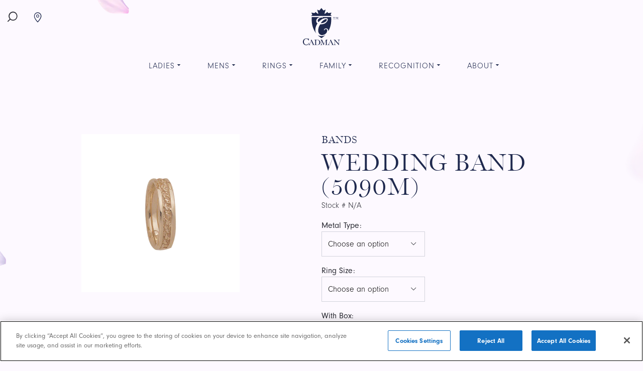

--- FILE ---
content_type: text/html; charset=UTF-8
request_url: https://www.cadmanmfg.com/shop/mens/bands/wedding-band-5090m/
body_size: 23264
content:
<!doctype html>
<html class="no-js static-navbar " lang="en-CA">
<head><style>img.lazy{min-height:1px}</style><link rel="preload" href="https://cadmanmfg-1c124.kxcdn.com/app/plugins/w3-total-cache/pub/js/lazyload.min.js?x47918" as="script"> <script type="text/javascript">
var gform;gform||(document.addEventListener("gform_main_scripts_loaded",function(){gform.scriptsLoaded=!0}),window.addEventListener("DOMContentLoaded",function(){gform.domLoaded=!0}),gform={domLoaded:!1,scriptsLoaded:!1,initializeOnLoaded:function(o){gform.domLoaded&&gform.scriptsLoaded?o():!gform.domLoaded&&gform.scriptsLoaded?window.addEventListener("DOMContentLoaded",o):document.addEventListener("gform_main_scripts_loaded",o)},hooks:{action:{},filter:{}},addAction:function(o,n,r,t){gform.addHook("action",o,n,r,t)},addFilter:function(o,n,r,t){gform.addHook("filter",o,n,r,t)},doAction:function(o){gform.doHook("action",o,arguments)},applyFilters:function(o){return gform.doHook("filter",o,arguments)},removeAction:function(o,n){gform.removeHook("action",o,n)},removeFilter:function(o,n,r){gform.removeHook("filter",o,n,r)},addHook:function(o,n,r,t,i){null==gform.hooks[o][n]&&(gform.hooks[o][n]=[]);var e=gform.hooks[o][n];null==i&&(i=n+"_"+e.length),gform.hooks[o][n].push({tag:i,callable:r,priority:t=null==t?10:t})},doHook:function(n,o,r){var t;if(r=Array.prototype.slice.call(r,1),null!=gform.hooks[n][o]&&((o=gform.hooks[n][o]).sort(function(o,n){return o.priority-n.priority}),o.forEach(function(o){"function"!=typeof(t=o.callable)&&(t=window[t]),"action"==n?t.apply(null,r):r[0]=t.apply(null,r)})),"filter"==n)return r[0]},removeHook:function(o,n,t,i){var r;null!=gform.hooks[o][n]&&(r=(r=gform.hooks[o][n]).filter(function(o,n,r){return!!(null!=i&&i!=o.tag||null!=t&&t!=o.priority)}),gform.hooks[o][n]=r)}});
</script>

	<meta charset="UTF-8">
	<meta http-equiv="X-UA-Compatible" content="IE=edge">
	<meta name="viewport" content="width=device-width, initial-scale=1">
	<title>WEDDING BAND (5090M) | Cadman Manufacturing</title>
	<link rel="profile" href="http://gmpg.org/xfn/11"/>
	<link rel="pingback" href="https://www.cadmanmfg.com/wp/xmlrpc.php"/>
	<meta name='robots' content='index, follow, max-image-preview:large, max-snippet:-1, max-video-preview:-1' />
<link rel="alternate" hreflang="en-ca" href="https://www.cadmanmfg.com/shop/mens/bands/wedding-band-5090m/" />
<link rel="alternate" hreflang="x-default" href="https://www.cadmanmfg.com/shop/mens/bands/wedding-band-5090m/" />
<!-- CookiePro Cookies Consent Notice start for stage.tbkdev.com -->

<script src="https://cookie-cdn.cookiepro.com/scripttemplates/otSDKStub.js"  type="text/javascript" charset="UTF-8" data-domain-script="c2e5ee3a-4fc1-412a-8650-83b6ad8169ef-test" ></script>
<script type="text/javascript">
function OptanonWrapper() { }
</script>
<!-- CookiePro Cookies Consent Notice end for stage.tbkdev.com -->
	<!-- This site is optimized with the Yoast SEO plugin v20.8 - https://yoast.com/wordpress/plugins/seo/ -->
	<link rel="canonical" href="https://www.cadmanmfg.com/shop/mens/bands/wedding-band-5090m/" />
	<meta property="og:locale" content="en_US" />
	<meta property="og:type" content="article" />
	<meta property="og:title" content="WEDDING BAND (5090M) | Cadman Manufacturing" />
	<meta property="og:url" content="https://www.cadmanmfg.com/shop/mens/bands/wedding-band-5090m/" />
	<meta property="og:site_name" content="Cadman Manufacturing" />
	<meta property="article:modified_time" content="2023-11-17T01:18:14+00:00" />
	<meta property="og:image" content="https://cadmanmfg-1c124.kxcdn.com/app/uploads/2020/12/5090M.png?x47918" />
	<meta property="og:image:width" content="800" />
	<meta property="og:image:height" content="800" />
	<meta property="og:image:type" content="image/png" />
	<meta name="twitter:card" content="summary_large_image" />
	<script type="application/ld+json" class="yoast-schema-graph">{"@context":"https://schema.org","@graph":[{"@type":"WebPage","@id":"https://www.cadmanmfg.com/shop/mens/bands/wedding-band-5090m/","url":"https://www.cadmanmfg.com/shop/mens/bands/wedding-band-5090m/","name":"WEDDING BAND (5090M) | Cadman Manufacturing","isPartOf":{"@id":"https://www.cadmanmfg.com/#website"},"primaryImageOfPage":{"@id":"https://www.cadmanmfg.com/shop/mens/bands/wedding-band-5090m/#primaryimage"},"image":{"@id":"https://www.cadmanmfg.com/shop/mens/bands/wedding-band-5090m/#primaryimage"},"thumbnailUrl":"https://cadmanmfg-1c124.kxcdn.com/app/uploads/2020/12/5090M.png?x47918","datePublished":"2022-05-28T04:57:20+00:00","dateModified":"2023-11-17T01:18:14+00:00","breadcrumb":{"@id":"https://www.cadmanmfg.com/shop/mens/bands/wedding-band-5090m/#breadcrumb"},"inLanguage":"en-CA","potentialAction":[{"@type":"ReadAction","target":["https://www.cadmanmfg.com/shop/mens/bands/wedding-band-5090m/"]}]},{"@type":"ImageObject","inLanguage":"en-CA","@id":"https://www.cadmanmfg.com/shop/mens/bands/wedding-band-5090m/#primaryimage","url":"https://cadmanmfg-1c124.kxcdn.com/app/uploads/2020/12/5090M.png?x47918","contentUrl":"https://cadmanmfg-1c124.kxcdn.com/app/uploads/2020/12/5090M.png?x47918","width":800,"height":800},{"@type":"BreadcrumbList","@id":"https://www.cadmanmfg.com/shop/mens/bands/wedding-band-5090m/#breadcrumb","itemListElement":[{"@type":"ListItem","position":1,"name":"Home","item":"https://www.cadmanmfg.com/"},{"@type":"ListItem","position":2,"name":"Shop","item":"https://www.cadmanmfg.com/shop/"},{"@type":"ListItem","position":3,"name":"WEDDING BAND (5090M)"}]},{"@type":"WebSite","@id":"https://www.cadmanmfg.com/#website","url":"https://www.cadmanmfg.com/","name":"Cadman Manufacturing","description":"Canadian Craftmanship, Heirloom Quality","potentialAction":[{"@type":"SearchAction","target":{"@type":"EntryPoint","urlTemplate":"https://www.cadmanmfg.com/?s={search_term_string}"},"query-input":"required name=search_term_string"}],"inLanguage":"en-CA"}]}</script>
	<!-- / Yoast SEO plugin. -->


<link rel='dns-prefetch' href='//d1azc1qln24ryf.cloudfront.net' />
<link rel='dns-prefetch' href='//use.typekit.net' />
<style type='text/css' id='critical-css-for-wp'></style><link rel="stylesheet" href="https://cadmanmfg-1c124.kxcdn.com/app/cache/minify/dab60.css?x47918" media="all" />







<style id="woocommerce-inline-inline-css" type="text/css" data-ccwp-cc-type="text/css">
.woocommerce form .form-row .required { visibility: visible; }
</style>
<link rel="stylesheet" href="https://cadmanmfg-1c124.kxcdn.com/app/cache/minify/686e9.css?x47918" media="all" />


<link rel="ccwpdelayedstyle" id="icomoon-child-css" href="https://d1azc1qln24ryf.cloudfront.net/26692/Cadman/style-cf.css?gzpd3n&#038;ver=1.1.0" type="text/css" media="all" data-ccwp-rel="stylesheet" defer="defer"/>
<link rel="ccwpdelayedstyle" id="typekit-css" href="https://use.typekit.net/feb0jbc.css?ver=1.1.0" type="text/css" media="all" data-ccwp-rel="stylesheet" defer="defer"/>
<script  src="https://cadmanmfg-1c124.kxcdn.com/app/cache/minify/16159.js?x47918"></script>


<script type='text/javascript' id='wpml-cookie-js-extra'>
/* <![CDATA[ */
var wpml_cookies = {"wp-wpml_current_language":{"value":"en","expires":1,"path":"\/"}};
var wpml_cookies = {"wp-wpml_current_language":{"value":"en","expires":1,"path":"\/"}};
/* ]]> */
</script>
<script  src="https://cadmanmfg-1c124.kxcdn.com/app/cache/minify/08551.js?x47918"></script>


<script type='text/javascript' id='wc-add-to-cart-js-extra'>
/* <![CDATA[ */
var wc_add_to_cart_params = {"ajax_url":"\/wp\/wp-admin\/admin-ajax.php","wc_ajax_url":"\/?wc-ajax=%%endpoint%%","i18n_view_cart":"View cart","cart_url":"https:\/\/www.cadmanmfg.com\/cart\/","is_cart":"","cart_redirect_after_add":"no"};
/* ]]> */
</script>
<script  src="https://cadmanmfg-1c124.kxcdn.com/app/cache/minify/44c59.js?x47918"></script>



<script type='text/javascript' id='product-configurator-js-extra'>
/* <![CDATA[ */
var PRODUCT_CONFIGURATOR = {"api_base":"https:\/\/www.cadmanmfg.com\/app\/themes\/cadman\/api\/"};
/* ]]> */
</script>
<script  src="https://cadmanmfg-1c124.kxcdn.com/app/cache/minify/237ba.js?x47918"></script>



<link rel="https://api.w.org/" href="https://www.cadmanmfg.com/wp-json/" /><link rel="alternate" type="application/json" href="https://www.cadmanmfg.com/wp-json/wp/v2/product/274635" /><link rel='shortlink' href='https://www.cadmanmfg.com/?p=274635' />
<link rel="alternate" type="application/json+oembed" href="https://www.cadmanmfg.com/wp-json/oembed/1.0/embed?url=https%3A%2F%2Fwww.cadmanmfg.com%2Fshop%2Fmens%2Fbands%2Fwedding-band-5090m%2F" />
<link rel="alternate" type="text/xml+oembed" href="https://www.cadmanmfg.com/wp-json/oembed/1.0/embed?url=https%3A%2F%2Fwww.cadmanmfg.com%2Fshop%2Fmens%2Fbands%2Fwedding-band-5090m%2F&#038;format=xml" />
<meta name="generator" content="WPML ver:4.6.13 stt:1;" />
<meta name="google-site-verification" content="yLJERvG2FeGCegWfw6-cIjicsk0hfwePbAtWrb11qlM" />

<!-- Google Tag Manager -->
<script>(function(w,d,s,l,i){w[l]=w[l]||[];w[l].push({'gtm.start':
new Date().getTime(),event:'gtm.js'});var f=d.getElementsByTagName(s)[0],
j=d.createElement(s),dl=l!='dataLayer'?'&l='+l:'';j.async=true;j.src=
'https://www.googletagmanager.com/gtm.js?id='+i+dl;f.parentNode.insertBefore(j,f);
})(window,document,'script','dataLayer','GTM-KG87C38');</script>
<!-- End Google Tag Manager -->
<script type="text/javascript">var ajaxurl = "https://www.cadmanmfg.com/wp/wp-admin/admin-ajax.php";</script>	<noscript><style >.woocommerce-product-gallery{ opacity: 1 !important; }</style></noscript>
	<meta name="generator" content="Powered by WPBakery Page Builder - drag and drop page builder for WordPress."/>
<!--[if lte IE 9]><link rel="stylesheet" type="text/css" href="https://www.cadmanmfg.com/app/mu-plugins/js_composer/assets/css/vc_lte_ie9.min.css?x47918" media="screen"><![endif]--><link rel="icon" href="https://cadmanmfg-1c124.kxcdn.com/app/uploads/2020/02/cropped-favicon-32x32.png?x47918" sizes="32x32" />
<link rel="icon" href="https://cadmanmfg-1c124.kxcdn.com/app/uploads/2020/02/cropped-favicon-192x192.png?x47918" sizes="192x192" />
<link rel="apple-touch-icon" href="https://cadmanmfg-1c124.kxcdn.com/app/uploads/2020/02/cropped-favicon-180x180.png?x47918" />
<meta name="msapplication-TileImage" content="https://cadmanmfg-1c124.kxcdn.com/app/uploads/2020/02/cropped-favicon-270x270.png?x47918" />
<noscript><style type="text/css" data-ccwp-cc-type="text/css"> .wpb_animate_when_almost_visible { opacity: 1; }</style></noscript></head>
<body class="product-template-default single single-product postid-274635 theme-tbk-base woocommerce woocommerce-page woocommerce-no-js product-wedding-band-5090m wpb-js-composer js-comp-ver-5.7 vc_responsive" >
<a class="skip-to-content sr-only sr-only-focusable" href="#main">
	Skip to content</a>
<header class="banner navbar navbar-default navbar-static-top right-slideout side-slideout">
		<div class="navbar-flex primary-nav static-nav">
		<div class="navbar-left-wrapper">
			<div class="navbar-search dropdown">
	<button class="navbar-toggle navbar-search-button dropdown-toggle" id="navbar-search-button" data-toggle="dropdown" aria-haspopup="true" aria-expanded="false">
		<span class="navbar-search-button-icon icon-search"></span>
		<span class="navbar-search-button-text btn-text sr-only">Search</span>
	</button>
	<div class="dropdown-menu navbar-search-dropdown-menu" aria-labelledby="navbar-search-button">
		<div class="navbar-search-dropdown-menu-container container">
			<form class="navbar-search-form" method="get" action="https://www.cadmanmfg.com/">
				<label class="navbar-search-form-label" for="navbar-search-input">Search query</label>
				<input class="navbar-search-form-control" id="navbar-search-input" type="search" placeholder="Search" name="s" value="" autofocus>
				<button class="navbar-search-form-submit-button" type="submit">
					<span class="navbar-search-form-submit-button-text">Search</span>
					<span class="navbar-search-form-submit-button-icon icon-search"></span>
				</button>
			</form>
		</div>
	</div>
</div>
			<div class="navbar-location-marker">
				<a href="https://www.cadmanmfg.com/retailers">
					<i class="icon-location-marker"></i>
					<span class="visually-hidden">Find a Retailer</span>
				</a>
			</div>
		</div>
		<div class="navbar-header">
			<a class="navbar-brand-link" href="https://www.cadmanmfg.com/"
			   title="Home">
									<img class="navbar-brand lazy" src="data:image/svg+xml,%3Csvg%20xmlns='http://www.w3.org/2000/svg'%20viewBox='0%200%200%200'%3E%3C/svg%3E" data-src="https://cadmanmfg-1c124.kxcdn.com/app/uploads/2020/01/vertical-blue.svg?x47918" alt="Cadman Manufacturing">
							</a>
		</div>
		<div class="navbar-right-wrapper">
			
<div class="wpml-ls-statics-shortcode_actions wpml-ls wpml-ls-legacy-list-horizontal">
	<ul><li class="wpml-ls-slot-shortcode_actions wpml-ls-item wpml-ls-item-en wpml-ls-current-language wpml-ls-first-item wpml-ls-last-item wpml-ls-item-legacy-list-horizontal">
				<a href="https://www.cadmanmfg.com/shop/mens/bands/wedding-band-5090m/" class="wpml-ls-link">
                                                        <img
            class="wpml-ls-flag lazy"
            src="data:image/svg+xml,%3Csvg%20xmlns='http://www.w3.org/2000/svg'%20viewBox='0%200%2018%2012'%3E%3C/svg%3E" data-src="https://cadmanmfg-1c124.kxcdn.com/app/uploads/flags/canada.png?x47918"
            alt="Canada"
            width=18
            height=12
    /></a>
			</li></ul>
</div>
			<div class="navbar-login">
					<a href="https://www.cadmanmfg.com/my-account/">
		Login	</a>
			</div>
			<div class="navbar-cart">
				<a href="https://www.cadmanmfg.com/cart/">
					<i class="icon-cart"></i>
															<span class="visually-hidden">Cart</span>
				</a>
			</div>
													<button type="button"
				        class="navbar-toggle primary-navbar-toggle "
				        data-toggle="collapse" data-target="#primary-static-navbar-collapse" aria-expanded="false">
					<span class="icon icon-menu"></span>
					<span class="btn-text">Menu</span>
				</button>
					</div>
		<div class="collapse navbar-collapse primary-navbar-collapse slideout" tabindex="-1"
		     id="primary-static-navbar-collapse">
			<button type="button" class="navbar-toggle slideout-toggle-close" data-toggle="collapse"
			        aria-expanded="true" data-target="#primary-static-navbar-collapse">
				<span class="icon icon-close"></span>
				<span class="btn-text">Close</span>
			</button>
			<div class="clearfix"></div>
			<div class="primary-navbar-collapse-inner">
				<nav>
					<ul id="menu-mobile-main-menu" class="nav navbar-nav visible-menu-break"><li id="menu-item-273646" class="menu-item menu-item-type-taxonomy menu-item-object-product_cat menu-item-has-children dropdown menu-family menu-family dropdown menu-item-273646"><a href="#" class="dropdown-toggle" data-toggle="dropdown" role="button" aria-haspopup="true" aria-expanded="true">Family</a>
<ul class="dropdown-menu">
	<li id="menu-item-285847" class="menu-item menu-item-type-taxonomy menu-item-object-product_cat menu-daughters menu-daughters menu-item-285847"><a href="https://www.cadmanmfg.com/family/family-daughters/">Daughters</a></li>
	<li id="menu-item-285848" class="menu-item menu-item-type-taxonomy menu-item-object-product_cat menu-mens menu-mens menu-item-285848"><a href="https://www.cadmanmfg.com/family/family-mens/">Mens</a></li>
	<li id="menu-item-285849" class="menu-item menu-item-type-taxonomy menu-item-object-product_cat menu-pins menu-pins menu-item-285849"><a href="https://www.cadmanmfg.com/family/family-pins/">Pins</a></li>
</ul>
</li>
<li id="menu-item-273647" class="menu-item menu-item-type-taxonomy menu-item-object-product_cat menu-item-has-children dropdown menu-ladies menu-ladies dropdown menu-item-273647"><a href="#" class="dropdown-toggle" data-toggle="dropdown" role="button" aria-haspopup="true" aria-expanded="true">Ladies</a>
<ul class="dropdown-menu">
	<li id="menu-item-273653" class="menu-item menu-item-type-taxonomy menu-item-object-product_cat menu-engagement menu-engagement menu-item-273653"><a href="https://www.cadmanmfg.com/ladies/ladies-engagement/">Engagement</a></li>
	<li id="menu-item-273655" class="menu-item menu-item-type-taxonomy menu-item-object-product_cat menu-stone-sets menu-stone-sets menu-item-273655"><a href="https://www.cadmanmfg.com/ladies/ladies-stone-sets/">Stone Sets</a></li>
</ul>
</li>
<li id="menu-item-273648" class="menu-item menu-item-type-taxonomy menu-item-object-product_cat current-product-ancestor menu-item-has-children dropdown menu-mens menu-mens dropdown menu-item-273648"><a href="#" class="dropdown-toggle" data-toggle="dropdown" role="button" aria-haspopup="true" aria-expanded="true">Mens</a>
<ul class="dropdown-menu">
	<li id="menu-item-285851" class="menu-item menu-item-type-taxonomy menu-item-object-product_cat menu-stone-sets menu-stone-sets menu-item-285851"><a href="https://www.cadmanmfg.com/mens/mens-stone-sets/">Stone Sets</a></li>
	<li id="menu-item-285850" class="menu-item menu-item-type-taxonomy menu-item-object-product_cat menu-accessories menu-accessories menu-item-285850"><a href="https://www.cadmanmfg.com/mens/mens-accessories/">Accessories</a></li>
</ul>
</li>
<li id="menu-item-273649" class="menu-item menu-item-type-taxonomy menu-item-object-product_cat menu-item-has-children dropdown menu-recognition menu-recognition dropdown menu-item-273649"><a href="#" class="dropdown-toggle" data-toggle="dropdown" role="button" aria-haspopup="true" aria-expanded="true">Recognition</a>
<ul class="dropdown-menu">
	<li id="menu-item-285852" class="menu-item menu-item-type-taxonomy menu-item-object-product_cat menu-corporate menu-corporate menu-item-285852"><a href="https://www.cadmanmfg.com/recognition/recognition-corporate/">Corporate</a></li>
	<li id="menu-item-285853" class="menu-item menu-item-type-taxonomy menu-item-object-product_cat menu-healthcare menu-healthcare menu-item-285853"><a href="https://www.cadmanmfg.com/recognition/recognition-healthcare/">Healthcare</a></li>
	<li id="menu-item-285854" class="menu-item menu-item-type-taxonomy menu-item-object-product_cat menu-medic-alert menu-medic-alert menu-item-285854"><a href="https://www.cadmanmfg.com/recognition/recognition-medic-alert/">Medic Alert</a></li>
</ul>
</li>
<li id="menu-item-285857" class="menu-item menu-item-type-post_type menu-item-object-page menu-item-has-children dropdown menu-about menu-about dropdown menu-item-285857"><a href="#" class="dropdown-toggle" data-toggle="dropdown" role="button" aria-haspopup="true" aria-expanded="true">About</a>
<ul class="dropdown-menu">
	<li id="menu-item-285858" class="menu-item menu-item-type-post_type menu-item-object-page menu-about-us menu-about-us menu-item-285858"><a href="https://www.cadmanmfg.com/about/about-us/">About Us</a></li>
	<li id="menu-item-285856" class="menu-item menu-item-type-post_type menu-item-object-page menu-carry-cadman menu-carry-cadman menu-item-285856"><a href="https://www.cadmanmfg.com/carry-cadman/">Carry Cadman</a></li>
</ul>
</li>
<li id="menu-item-285860" class="menu-item menu-item-type-post_type menu-item-object-page menu-item-has-children dropdown menu-customer-service menu-customer-service dropdown menu-item-285860"><a href="#" class="dropdown-toggle" data-toggle="dropdown" role="button" aria-haspopup="true" aria-expanded="true">Customer Service</a>
<ul class="dropdown-menu">
	<li id="menu-item-285859" class="menu-item menu-item-type-post_type menu-item-object-page menu-warranty menu-warranty menu-item-285859"><a href="https://www.cadmanmfg.com/about/warranty/">Warranty</a></li>
	<li id="menu-item-285861" class="menu-item menu-item-type-post_type menu-item-object-page menu-faqs menu-faqs menu-item-285861"><a href="https://www.cadmanmfg.com/customer-service/faqs/">FAQs</a></li>
	<li id="menu-item-285863" class="menu-item menu-item-type-post_type menu-item-object-page menu-authorized-retailers menu-authorized-retailers menu-item-285863"><a href="https://www.cadmanmfg.com/customer-service/authorized-retailers/">Authorized Retailers</a></li>
	<li id="menu-item-285862" class="menu-item menu-item-type-post_type menu-item-object-page menu-contact-us menu-contact-us menu-item-285862"><a href="https://www.cadmanmfg.com/customer-service/contact-us/">Contact Us</a></li>
</ul>
</li>
</ul>										<div class="navbar-mobile-login">
							<a href="https://www.cadmanmfg.com/my-account/">
		Login	</a>
					</div>
					<div class="slideout-language-selector">
							<div class="language-picker">
		<button class="language-picker-language-current" title="Current Language">
			Canada  - CA							<img class="country-picker-country lazy" src="data:image/svg+xml,%3Csvg%20xmlns='http://www.w3.org/2000/svg'%20viewBox='0%200%201%201'%3E%3C/svg%3E" data-src="https://www.cadmanmfg.com/app/themes/cadman/images/flags/ca.svg?x47918" alt="">
					</button>
		<ul class="language-picker-list">
							<li class="language-picker-language active">
					<a class="language-picker-language-link" href="https://www.cadmanmfg.com/shop/mens/bands/wedding-band-5090m/"
						title="Switch to Canada">
						CANADA - CA												<img class="country-picker-country lazy" src="data:image/svg+xml,%3Csvg%20xmlns='http://www.w3.org/2000/svg'%20viewBox='0%200%201%201'%3E%3C/svg%3E" data-src="https://www.cadmanmfg.com/app/themes/cadman/images/flags/ca.svg?x47918" alt="CA Flag">
											</a>
				</li>
					</ul>
	</div>
					</div>
									</nav>
							</div>
		</div>
		<div class="slideout-overlay"></div>
	</div>
	<nav class="navbar-main static-nav">
		<ul id="menu-main-menu" class="nav navbar-nav navbar-right hidden-menu-break"><li id="menu-item-51887" class="menu-item menu-item-type-taxonomy menu-item-object-product_cat menu-item-has-children dropdown menu-ladies menu-ladies dropdown menu-item-51887"><a href="#" class="dropdown-toggle" data-toggle="dropdown" role="button" aria-haspopup="true" aria-expanded="true">Ladies</a>
<ul class="dropdown-menu">
	<li id="menu-item-51889" class="menu-item menu-item-type-post_type menu-item-object-templatera dropdown-inner menu-mega-menu-ladies menu-mega-menu-ladies menu-item-51889"><div class="vc_row wpb_row vc_row-fluid"><div class="wpb_column vc_column_container vc_col-sm-12"><div class="vc_column-inner"><div class="wpb_wrapper"><div class="mega-menu__container">
			<div class="mega-menu__image">
			<img width="311" height="468" src="data:image/svg+xml,%3Csvg%20xmlns='http://www.w3.org/2000/svg'%20viewBox='0%200%20311%20468'%3E%3C/svg%3E" data-src="https://cadmanmfg-1c124.kxcdn.com/app/uploads/2021/01/mm-rings-2-311x468.png?x47918" class="attachment-resize-sm size-resize-sm lazy" alt="" decoding="async" data-srcset="https://cadmanmfg-1c124.kxcdn.com/app/uploads/2021/01/mm-rings-2-311x468.png?x47918 311w, https://cadmanmfg-1c124.kxcdn.com/app/uploads/2021/01/mm-rings-2-199x300.png?x47918 199w, https://cadmanmfg-1c124.kxcdn.com/app/uploads/2021/01/mm-rings-2-e1610050235921.png?x47918 250w" data-sizes="(max-width: 311px) 100vw, 311px" />		</div>
	
	<div class="mega-menu__sections">
		<div class="mega-menu__section">
			<h3 class="mega-menu__section-title">
			Shop by Category		</h3>
		<ul class="mega-menu__items">
		<li class="mega-menu__item">
	<a class="mega-menu__link" href="https://www.cadmanmfg.com/ladies/wedding-bands/" title="Wedding Bands" >
		
					<span class="mega-menu__title">Wedding Bands</span>
		
			</a>
</li>
<li class="mega-menu__item">
	<a class="mega-menu__link" href="https://www.cadmanmfg.com/ladies/ladies-engagement/" title="Engagement Rings" >
		
					<span class="mega-menu__title">Engagement Rings</span>
		
			</a>
</li>
<li class="mega-menu__item">
	<a class="mega-menu__link" href="https://www.cadmanmfg.com/ladies/ladies-stone-sets/" title="Stone Sets" >
		
					<span class="mega-menu__title">Stone Sets</span>
		
			</a>
</li>
<li class="mega-menu__item">
	<a class="mega-menu__link" href="https://www.cadmanmfg.com/chains-3/" title="Chains" >
		
					<span class="mega-menu__title">Chains</span>
		
			</a>
</li>

	</ul>
</div>

	</div>
</div>
</div></div></div></div></li>
</ul>
</li>
<li id="menu-item-273517" class="menu-item menu-item-type-taxonomy menu-item-object-product_cat current-product-ancestor menu-item-has-children dropdown menu-mens menu-mens dropdown menu-item-273517"><a href="#" class="dropdown-toggle" data-toggle="dropdown" role="button" aria-haspopup="true" aria-expanded="true">Mens</a>
<ul class="dropdown-menu">
	<li id="menu-item-273518" class="menu-item menu-item-type-post_type menu-item-object-templatera dropdown-inner menu-mega-menu-mens menu-mega-menu-mens menu-item-273518"><div class="vc_row wpb_row vc_row-fluid"><div class="wpb_column vc_column_container vc_col-sm-12"><div class="vc_column-inner"><div class="wpb_wrapper"><div class="mega-menu__container">
			<div class="mega-menu__image">
			<img width="768" height="768" src="data:image/svg+xml,%3Csvg%20xmlns='http://www.w3.org/2000/svg'%20viewBox='0%200%20768%20768'%3E%3C/svg%3E" data-src="https://cadmanmfg-1c124.kxcdn.com/app/uploads/2021/06/C526-768x768.png?x47918" class="attachment-resize-sm size-resize-sm lazy" alt="" decoding="async" data-srcset="https://cadmanmfg-1c124.kxcdn.com/app/uploads/2021/06/C526-768x768.png?x47918 768w, https://cadmanmfg-1c124.kxcdn.com/app/uploads/2021/06/C526-300x300.png?x47918 300w, https://cadmanmfg-1c124.kxcdn.com/app/uploads/2021/06/C526-1024x1024.png?x47918 1024w, https://cadmanmfg-1c124.kxcdn.com/app/uploads/2021/06/C526-150x150.png?x47918 150w, https://cadmanmfg-1c124.kxcdn.com/app/uploads/2021/06/C526-600x600.png?x47918 600w, https://cadmanmfg-1c124.kxcdn.com/app/uploads/2021/06/C526-100x100.png?x47918 100w, https://cadmanmfg-1c124.kxcdn.com/app/uploads/2021/06/C526.png?x47918 1200w" data-sizes="(max-width: 768px) 100vw, 768px" />		</div>
	
	<div class="mega-menu__sections">
		<div class="mega-menu__section">
			<h3 class="mega-menu__section-title">
			Shop by Category		</h3>
		<ul class="mega-menu__items">
		<li class="mega-menu__item">
	<a class="mega-menu__link" href="https://www.cadmanmfg.com/mens/bands/" title="Bands" >
		
					<span class="mega-menu__title">Bands</span>
		
			</a>
</li>
<li class="mega-menu__item">
	<a class="mega-menu__link" href="https://www.cadmanmfg.com/mens/mens-stone-sets/" title="Stone Sets" >
		
					<span class="mega-menu__title">Stone Sets</span>
		
			</a>
</li>
<li class="mega-menu__item">
	<a class="mega-menu__link" href="https://www.cadmanmfg.com/mens/mens-accessories/" title="Accessories" >
		
					<span class="mega-menu__title">Accessories</span>
		
			</a>
</li>
<li class="mega-menu__item">
	<a class="mega-menu__link" href="https://www.cadmanmfg.com/chains-3/" title="Chains" >
		
					<span class="mega-menu__title">Chains</span>
		
			</a>
</li>

	</ul>
</div>

	</div>
</div>
</div></div></div></div></li>
</ul>
</li>
<li id="menu-item-285976" class="menu-item menu-item-type-taxonomy menu-item-object-product_cat menu-item-has-children dropdown menu-rings menu-rings dropdown menu-item-285976"><a href="#" class="dropdown-toggle" data-toggle="dropdown" role="button" aria-haspopup="true" aria-expanded="true">Rings</a>
<ul class="dropdown-menu">
	<li id="menu-item-285982" class="menu-item menu-item-type-post_type menu-item-object-templatera dropdown-inner menu-mega-menu-rings menu-mega-menu-rings menu-item-285982"><div class="vc_row wpb_row vc_row-fluid"><div class="wpb_column vc_column_container vc_col-sm-12"><div class="vc_column-inner"><div class="wpb_wrapper"><div class="mega-menu__container">
			<div class="mega-menu__image">
			<img width="646" height="734" src="data:image/svg+xml,%3Csvg%20xmlns='http://www.w3.org/2000/svg'%20viewBox='0%200%20646%20734'%3E%3C/svg%3E" data-src="https://cadmanmfg-1c124.kxcdn.com/app/uploads/2020/01/bands-646x734.png?x47918" class="attachment-resize-sm size-resize-sm lazy" alt="Gold and silver wedding bands." decoding="async" data-srcset="https://cadmanmfg-1c124.kxcdn.com/app/uploads/2020/01/bands-646x734.png?x47918 646w, https://cadmanmfg-1c124.kxcdn.com/app/uploads/2020/01/bands-600x682.png?x47918 600w, https://cadmanmfg-1c124.kxcdn.com/app/uploads/2020/01/bands-264x300.png?x47918 264w, https://cadmanmfg-1c124.kxcdn.com/app/uploads/2020/01/bands-132x150.png?x47918 132w, https://cadmanmfg-1c124.kxcdn.com/app/uploads/2020/01/bands-282x320.png?x47918 282w, https://cadmanmfg-1c124.kxcdn.com/app/uploads/2020/01/bands-422x480.png?x47918 422w, https://cadmanmfg-1c124.kxcdn.com/app/uploads/2020/01/bands.png?x47918 734w" data-sizes="(max-width: 646px) 100vw, 646px" />		</div>
	
	<div class="mega-menu__sections">
		<div class="mega-menu__section">
			<h3 class="mega-menu__section-title">
			Shop by Category		</h3>
		<ul class="mega-menu__items">
		<li class="mega-menu__item">
	<a class="mega-menu__link" href="https://www.cadmanmfg.com/ladies/ladies-engagement/" title="Engagement Rings" >
		
					<span class="mega-menu__title">Engagement Rings</span>
		
			</a>
</li>
<li class="mega-menu__item">
	<a class="mega-menu__link" href="https://www.cadmanmfg.com/ladies/wedding-bands/" title="Wedding Bands" >
		
					<span class="mega-menu__title">Wedding Bands</span>
		
			</a>
</li>
<li class="mega-menu__item">
	<a class="mega-menu__link" href="https://www.cadmanmfg.com/mens/bands/" title="Mens Bands" >
		
					<span class="mega-menu__title">Mens Bands</span>
		
			</a>
</li>
<li class="mega-menu__item">
	<a class="mega-menu__link" href="https://www.cadmanmfg.com/family/family-rings/" title="Family Rings" >
		
					<span class="mega-menu__title">Family Rings</span>
		
			</a>
</li>

	</ul>
</div>
<div class="mega-menu__section">
		<ul class="mega-menu__items">
		<li class="mega-menu__item">
	<a class="mega-menu__link" href="https://www.cadmanmfg.com/rings/celtic-rings/" title="Celtic Rings" >
		
					<span class="mega-menu__title">Celtic Rings</span>
		
			</a>
</li>
<li class="mega-menu__item">
	<a class="mega-menu__link" href="https://www.cadmanmfg.com/rings/heritage-rings/" title="Heritage Rings" >
		
					<span class="mega-menu__title">Heritage Rings</span>
		
			</a>
</li>
<li class="mega-menu__item">
	<a class="mega-menu__link" href="https://www.cadmanmfg.com/ladies/ladies-stone-sets/" title="Ladies Stone Sets" >
		
					<span class="mega-menu__title">Ladies Stone Sets</span>
		
			</a>
</li>
<li class="mega-menu__item">
	<a class="mega-menu__link" href="https://www.cadmanmfg.com/mens/mens-stone-sets/" title="Men's Stone Sets" >
		
					<span class="mega-menu__title">Men's Stone Sets</span>
		
			</a>
</li>

	</ul>
</div>

	</div>
</div>
</div></div></div></div></li>
</ul>
</li>
<li id="menu-item-52281" class="menu-item menu-item-type-taxonomy menu-item-object-product_cat menu-item-has-children dropdown menu-family menu-family dropdown menu-item-52281"><a href="#" class="dropdown-toggle" data-toggle="dropdown" role="button" aria-haspopup="true" aria-expanded="true">Family</a>
<ul class="dropdown-menu">
	<li id="menu-item-52291" class="menu-item menu-item-type-post_type menu-item-object-templatera dropdown-inner menu-mega-menu-family menu-mega-menu-family menu-item-52291"><div class="vc_row wpb_row vc_row-fluid"><div class="wpb_column vc_column_container vc_col-sm-12"><div class="vc_column-inner"><div class="wpb_wrapper"><div class="mega-menu__container">
			<div class="mega-menu__image">
			<img width="677" height="721" src="data:image/svg+xml,%3Csvg%20xmlns='http://www.w3.org/2000/svg'%20viewBox='0%200%20677%20721'%3E%3C/svg%3E" data-src="https://cadmanmfg-1c124.kxcdn.com/app/uploads/FPHH-MM-e1683744925602-677x721.png?x47918" class="attachment-resize-sm size-resize-sm lazy" alt="A gold jewelled heart pendant with a dangling &quot;50&quot; charm in the centre." decoding="async" data-srcset="https://cadmanmfg-1c124.kxcdn.com/app/uploads/FPHH-MM-e1683744925602-677x721.png?x47918 677w, https://cadmanmfg-1c124.kxcdn.com/app/uploads/FPHH-MM-e1683744925602-282x300.png?x47918 282w, https://cadmanmfg-1c124.kxcdn.com/app/uploads/FPHH-MM-e1683744925602-600x639.png?x47918 600w, https://cadmanmfg-1c124.kxcdn.com/app/uploads/FPHH-MM-e1683744925602.png?x47918 721w" data-sizes="(max-width: 677px) 100vw, 677px" />		</div>
	
	<div class="mega-menu__sections">
		<div class="mega-menu__section">
			<h3 class="mega-menu__section-title">
			Shop by Category		</h3>
		<ul class="mega-menu__items">
		<li class="mega-menu__item">
	<a class="mega-menu__link" href="https://www.cadmanmfg.com/family/family-rings/" title="Family Rings" >
		
					<span class="mega-menu__title">Family Rings</span>
		
			</a>
</li>
<li class="mega-menu__item">
	<a class="mega-menu__link" href="https://www.cadmanmfg.com/family/family-daughters/" title="Daughters" >
		
					<span class="mega-menu__title">Daughters</span>
		
			</a>
</li>
<li class="mega-menu__item">
	<a class="mega-menu__link" href="https://www.cadmanmfg.com/family/family-mens/" title="Fathers" >
		
					<span class="mega-menu__title">Fathers</span>
		
			</a>
</li>
<li class="mega-menu__item">
	<a class="mega-menu__link" href="https://www.cadmanmfg.com/family/family-pins/" title="Pins" >
		
					<span class="mega-menu__title">Pins</span>
		
			</a>
</li>

	</ul>
</div>

	</div>
</div>
</div></div></div></div></li>
</ul>
</li>
<li id="menu-item-52280" class="menu-item menu-item-type-taxonomy menu-item-object-product_cat menu-item-has-children dropdown menu-recognition menu-recognition dropdown menu-item-52280"><a href="#" class="dropdown-toggle" data-toggle="dropdown" role="button" aria-haspopup="true" aria-expanded="true">Recognition</a>
<ul class="dropdown-menu">
	<li id="menu-item-52290" class="menu-item menu-item-type-post_type menu-item-object-templatera dropdown-inner menu-mega-menu-recognition menu-mega-menu-recognition menu-item-52290"><div class="vc_row wpb_row vc_row-fluid"><div class="wpb_column vc_column_container vc_col-sm-12"><div class="vc_column-inner"><div class="wpb_wrapper"><div class="mega-menu__container">
			<div class="mega-menu__image">
			<img width="768" height="768" src="data:image/svg+xml,%3Csvg%20xmlns='http://www.w3.org/2000/svg'%20viewBox='0%200%20768%20768'%3E%3C/svg%3E" data-src="https://cadmanmfg-1c124.kxcdn.com/app/uploads/2022/07/S16RDM-768x768.png?x47918" class="attachment-resize-sm size-resize-sm lazy" alt="" decoding="async" data-srcset="https://cadmanmfg-1c124.kxcdn.com/app/uploads/2022/07/S16RDM-768x768.png?x47918 768w, https://cadmanmfg-1c124.kxcdn.com/app/uploads/2022/07/S16RDM-300x300.png?x47918 300w, https://cadmanmfg-1c124.kxcdn.com/app/uploads/2022/07/S16RDM-1024x1024.png?x47918 1024w, https://cadmanmfg-1c124.kxcdn.com/app/uploads/2022/07/S16RDM-150x150.png?x47918 150w, https://cadmanmfg-1c124.kxcdn.com/app/uploads/2022/07/S16RDM-600x600.png?x47918 600w, https://cadmanmfg-1c124.kxcdn.com/app/uploads/2022/07/S16RDM-100x100.png?x47918 100w, https://cadmanmfg-1c124.kxcdn.com/app/uploads/2022/07/S16RDM.png?x47918 1200w" data-sizes="(max-width: 768px) 100vw, 768px" />		</div>
	
	<div class="mega-menu__sections">
		<div class="mega-menu__section">
			<h3 class="mega-menu__section-title">
			Shop by Category		</h3>
		<ul class="mega-menu__items">
		<li class="mega-menu__item">
	<a class="mega-menu__link" href="https://www.cadmanmfg.com/recognition/recognition-corporate/" title="Corporate" >
		
					<span class="mega-menu__title">Corporate</span>
		
			</a>
</li>
<li class="mega-menu__item">
	<a class="mega-menu__link" href="https://www.cadmanmfg.com/recognition/recognition-healthcare/" title="Health Care" >
		
					<span class="mega-menu__title">Health Care</span>
		
			</a>
</li>
<li class="mega-menu__item">
	<a class="mega-menu__link" href="https://www.cadmanmfg.com/recognition/recognition-medic-alert/" title="Medic Alert" >
		
					<span class="mega-menu__title">Medic Alert</span>
		
			</a>
</li>
<li class="mega-menu__item">
	<a class="mega-menu__link" href="https://www.cadmanmfg.com/recognition/recognition-firefighters/" title="Firefighters" >
		
					<span class="mega-menu__title">Firefighters</span>
		
			</a>
</li>
<li class="mega-menu__item">
	<a class="mega-menu__link" href="https://www.cadmanmfg.com/school/ladies-school/" title="Ladies School Rings" >
		
					<span class="mega-menu__title">Ladies School Rings</span>
		
			</a>
</li>
<li class="mega-menu__item">
	<a class="mega-menu__link" href="https://www.cadmanmfg.com/school/school-mens/" title="Mens School Rings" >
		
					<span class="mega-menu__title">Mens School Rings</span>
		
			</a>
</li>

	</ul>
</div>

	</div>
</div>
</div></div></div></div></li>
</ul>
</li>
<li id="menu-item-56" class="menu-item menu-item-type-post_type menu-item-object-page menu-item-has-children dropdown menu-about menu-about dropdown menu-item-56"><a href="#" class="dropdown-toggle" data-toggle="dropdown" role="button" aria-haspopup="true" aria-expanded="true">About</a>
<ul class="dropdown-menu">
	<li id="menu-item-51870" class="menu-item menu-item-type-post_type menu-item-object-templatera dropdown-inner menu-mega-menu-about menu-mega-menu-about menu-item-51870"><div class="vc_row wpb_row vc_row-fluid"><div class="wpb_column vc_column_container vc_col-sm-12"><div class="vc_column-inner"><div class="wpb_wrapper"><div class="mega-menu__container mega-menu__container--bg-light">
			<div class="mega-menu__image">
			<img width="387" height="115" src="data:image/svg+xml,%3Csvg%20xmlns='http://www.w3.org/2000/svg'%20viewBox='0%200%20387%20115'%3E%3C/svg%3E" data-src="https://cadmanmfg-1c124.kxcdn.com/app/uploads/2021/01/mm-about-2-387x115.png?x47918" class="attachment-resize-sm size-resize-sm lazy" alt="" decoding="async" data-srcset="https://cadmanmfg-1c124.kxcdn.com/app/uploads/2021/01/mm-about-2-387x115.png?x47918 387w, https://cadmanmfg-1c124.kxcdn.com/app/uploads/2021/01/mm-about-2-300x89.png?x47918 300w, https://cadmanmfg-1c124.kxcdn.com/app/uploads/2021/01/mm-about-2-1024x304.png?x47918 1024w, https://cadmanmfg-1c124.kxcdn.com/app/uploads/2021/01/mm-about-2-768x228.png?x47918 768w, https://cadmanmfg-1c124.kxcdn.com/app/uploads/2021/01/mm-about-2-600x178.png?x47918 600w, https://cadmanmfg-1c124.kxcdn.com/app/uploads/2021/01/mm-about-2.png?x47918 1305w" data-sizes="(max-width: 387px) 100vw, 387px" />		</div>
	
	<div class="mega-menu__sections">
		<div class="mega-menu__section">
			<h3 class="mega-menu__section-title">
			About		</h3>
		<ul class="mega-menu__items">
		<li class="mega-menu__item">
	<a class="mega-menu__link" href="https://www.cadmanmfg.com/about/about-us/" title="About Us" >
		
					<span class="mega-menu__title">About Us</span>
		
			</a>
</li>
<li class="mega-menu__item">
	<a class="mega-menu__link" href="https://www.cadmanmfg.com/carry-cadman/" title="Carry Cadman" >
		
					<span class="mega-menu__title">Carry Cadman</span>
		
			</a>
</li>

	</ul>
</div>
<div class="mega-menu__section">
			<h3 class="mega-menu__section-title">
			Customer Service		</h3>
		<ul class="mega-menu__items">
		<li class="mega-menu__item">
	<a class="mega-menu__link" href="https://www.cadmanmfg.com/about/warranty/" title="The Forever™ Warranty" >
		
					<span class="mega-menu__title">The Forever™ Warranty</span>
		
			</a>
</li>
<li class="mega-menu__item">
	<a class="mega-menu__link" href="https://www.cadmanmfg.com/customer-service/faqs/" title="FAQ’s" >
		
					<span class="mega-menu__title">FAQ’s</span>
		
			</a>
</li>
<li class="mega-menu__item">
	<a class="mega-menu__link" href="https://www.cadmanmfg.com/retailers/" title="Authorized Retailers" >
		
					<span class="mega-menu__title">Authorized Retailers</span>
		
			</a>
</li>
<li class="mega-menu__item">
	<a class="mega-menu__link" href="https://www.cadmanmfg.com/customer-service/contact-us/" title="Contact Us" >
		
					<span class="mega-menu__title">Contact Us</span>
		
			</a>
</li>

	</ul>
</div>

	</div>
</div>
</div></div></div></div></li>
</ul>
</li>
</ul>	</nav>
	<div class="navbar-flex primary-nav floating-nav">
		<div class="navbar-left-wrapper">
			<div class="navbar-search dropdown">
	<button class="navbar-toggle navbar-search-button dropdown-toggle" id="navbar-search-button" data-toggle="dropdown" aria-haspopup="true" aria-expanded="false">
		<span class="navbar-search-button-icon icon-search"></span>
		<span class="navbar-search-button-text btn-text sr-only">Search</span>
	</button>
	<div class="dropdown-menu navbar-search-dropdown-menu" aria-labelledby="navbar-search-button">
		<div class="navbar-search-dropdown-menu-container container">
			<form class="navbar-search-form" method="get" action="https://www.cadmanmfg.com/">
				<label class="navbar-search-form-label" for="navbar-search-input">Search query</label>
				<input class="navbar-search-form-control" id="navbar-search-input" type="search" placeholder="Search" name="s" value="" autofocus>
				<button class="navbar-search-form-submit-button" type="submit">
					<span class="navbar-search-form-submit-button-text">Search</span>
					<span class="navbar-search-form-submit-button-icon icon-search"></span>
				</button>
			</form>
		</div>
	</div>
</div>
			<div class="navbar-location-marker">
				<a href="https://www.cadmanmfg.com/retailers">
					<i class="icon-location-marker"></i>
					<span class="visually-hidden">Find a Retailer</span>
				</a>
			</div>
		</div>
		<div class="navbar-header">
			<a class="navbar-brand-link" href="https://www.cadmanmfg.com/" title="Home">
									<img class="navbar-brand navbar-brand-symbol lazy" src="data:image/svg+xml,%3Csvg%20xmlns='http://www.w3.org/2000/svg'%20viewBox='0%200%200%200'%3E%3C/svg%3E" data-src="https://cadmanmfg-1c124.kxcdn.com/app/uploads/2020/01/logo-symbol.svg?x47918"
					     alt="Cadman Manufacturing">
							</a>
			<nav class="navbar-main navbar-inline">
				<ul id="menu-main-menu-1" class="nav navbar-nav navbar-right hidden-menu-break"><li class="menu-item menu-item-type-taxonomy menu-item-object-product_cat menu-item-has-children dropdown menu-ladies menu-ladies dropdown menu-item-51887"><a href="#" class="dropdown-toggle" data-toggle="dropdown" role="button" aria-haspopup="true" aria-expanded="true">Ladies</a>
<ul class="dropdown-menu">
	<li class="menu-item menu-item-type-post_type menu-item-object-templatera dropdown-inner menu-mega-menu-ladies menu-mega-menu-ladies menu-item-51889"><div class="vc_row wpb_row vc_row-fluid"><div class="wpb_column vc_column_container vc_col-sm-12"><div class="vc_column-inner"><div class="wpb_wrapper"><div class="mega-menu__container">
			<div class="mega-menu__image">
			<img width="311" height="468" src="data:image/svg+xml,%3Csvg%20xmlns='http://www.w3.org/2000/svg'%20viewBox='0%200%20311%20468'%3E%3C/svg%3E" data-src="https://cadmanmfg-1c124.kxcdn.com/app/uploads/2021/01/mm-rings-2-311x468.png?x47918" class="attachment-resize-sm size-resize-sm lazy" alt="" decoding="async" data-srcset="https://cadmanmfg-1c124.kxcdn.com/app/uploads/2021/01/mm-rings-2-311x468.png?x47918 311w, https://cadmanmfg-1c124.kxcdn.com/app/uploads/2021/01/mm-rings-2-199x300.png?x47918 199w, https://cadmanmfg-1c124.kxcdn.com/app/uploads/2021/01/mm-rings-2-e1610050235921.png?x47918 250w" data-sizes="(max-width: 311px) 100vw, 311px" />		</div>
	
	<div class="mega-menu__sections">
		<div class="mega-menu__section">
			<h3 class="mega-menu__section-title">
			Shop by Category		</h3>
		<ul class="mega-menu__items">
		<li class="mega-menu__item">
	<a class="mega-menu__link" href="https://www.cadmanmfg.com/ladies/wedding-bands/" title="Wedding Bands" >
		
					<span class="mega-menu__title">Wedding Bands</span>
		
			</a>
</li>
<li class="mega-menu__item">
	<a class="mega-menu__link" href="https://www.cadmanmfg.com/ladies/ladies-engagement/" title="Engagement Rings" >
		
					<span class="mega-menu__title">Engagement Rings</span>
		
			</a>
</li>
<li class="mega-menu__item">
	<a class="mega-menu__link" href="https://www.cadmanmfg.com/ladies/ladies-stone-sets/" title="Stone Sets" >
		
					<span class="mega-menu__title">Stone Sets</span>
		
			</a>
</li>
<li class="mega-menu__item">
	<a class="mega-menu__link" href="https://www.cadmanmfg.com/chains-3/" title="Chains" >
		
					<span class="mega-menu__title">Chains</span>
		
			</a>
</li>

	</ul>
</div>

	</div>
</div>
</div></div></div></div></li>
</ul>
</li>
<li class="menu-item menu-item-type-taxonomy menu-item-object-product_cat current-product-ancestor menu-item-has-children dropdown menu-mens menu-mens dropdown menu-item-273517"><a href="#" class="dropdown-toggle" data-toggle="dropdown" role="button" aria-haspopup="true" aria-expanded="true">Mens</a>
<ul class="dropdown-menu">
	<li class="menu-item menu-item-type-post_type menu-item-object-templatera dropdown-inner menu-mega-menu-mens menu-mega-menu-mens menu-item-273518"><div class="vc_row wpb_row vc_row-fluid"><div class="wpb_column vc_column_container vc_col-sm-12"><div class="vc_column-inner"><div class="wpb_wrapper"><div class="mega-menu__container">
			<div class="mega-menu__image">
			<img width="768" height="768" src="data:image/svg+xml,%3Csvg%20xmlns='http://www.w3.org/2000/svg'%20viewBox='0%200%20768%20768'%3E%3C/svg%3E" data-src="https://cadmanmfg-1c124.kxcdn.com/app/uploads/2021/06/C526-768x768.png?x47918" class="attachment-resize-sm size-resize-sm lazy" alt="" decoding="async" data-srcset="https://cadmanmfg-1c124.kxcdn.com/app/uploads/2021/06/C526-768x768.png?x47918 768w, https://cadmanmfg-1c124.kxcdn.com/app/uploads/2021/06/C526-300x300.png?x47918 300w, https://cadmanmfg-1c124.kxcdn.com/app/uploads/2021/06/C526-1024x1024.png?x47918 1024w, https://cadmanmfg-1c124.kxcdn.com/app/uploads/2021/06/C526-150x150.png?x47918 150w, https://cadmanmfg-1c124.kxcdn.com/app/uploads/2021/06/C526-600x600.png?x47918 600w, https://cadmanmfg-1c124.kxcdn.com/app/uploads/2021/06/C526-100x100.png?x47918 100w, https://cadmanmfg-1c124.kxcdn.com/app/uploads/2021/06/C526.png?x47918 1200w" data-sizes="(max-width: 768px) 100vw, 768px" />		</div>
	
	<div class="mega-menu__sections">
		<div class="mega-menu__section">
			<h3 class="mega-menu__section-title">
			Shop by Category		</h3>
		<ul class="mega-menu__items">
		<li class="mega-menu__item">
	<a class="mega-menu__link" href="https://www.cadmanmfg.com/mens/bands/" title="Bands" >
		
					<span class="mega-menu__title">Bands</span>
		
			</a>
</li>
<li class="mega-menu__item">
	<a class="mega-menu__link" href="https://www.cadmanmfg.com/mens/mens-stone-sets/" title="Stone Sets" >
		
					<span class="mega-menu__title">Stone Sets</span>
		
			</a>
</li>
<li class="mega-menu__item">
	<a class="mega-menu__link" href="https://www.cadmanmfg.com/mens/mens-accessories/" title="Accessories" >
		
					<span class="mega-menu__title">Accessories</span>
		
			</a>
</li>
<li class="mega-menu__item">
	<a class="mega-menu__link" href="https://www.cadmanmfg.com/chains-3/" title="Chains" >
		
					<span class="mega-menu__title">Chains</span>
		
			</a>
</li>

	</ul>
</div>

	</div>
</div>
</div></div></div></div></li>
</ul>
</li>
<li class="menu-item menu-item-type-taxonomy menu-item-object-product_cat menu-item-has-children dropdown menu-rings menu-rings dropdown menu-item-285976"><a href="#" class="dropdown-toggle" data-toggle="dropdown" role="button" aria-haspopup="true" aria-expanded="true">Rings</a>
<ul class="dropdown-menu">
	<li class="menu-item menu-item-type-post_type menu-item-object-templatera dropdown-inner menu-mega-menu-rings menu-mega-menu-rings menu-item-285982"><div class="vc_row wpb_row vc_row-fluid"><div class="wpb_column vc_column_container vc_col-sm-12"><div class="vc_column-inner"><div class="wpb_wrapper"><div class="mega-menu__container">
			<div class="mega-menu__image">
			<img width="646" height="734" src="data:image/svg+xml,%3Csvg%20xmlns='http://www.w3.org/2000/svg'%20viewBox='0%200%20646%20734'%3E%3C/svg%3E" data-src="https://cadmanmfg-1c124.kxcdn.com/app/uploads/2020/01/bands-646x734.png?x47918" class="attachment-resize-sm size-resize-sm lazy" alt="Gold and silver wedding bands." decoding="async" data-srcset="https://cadmanmfg-1c124.kxcdn.com/app/uploads/2020/01/bands-646x734.png?x47918 646w, https://cadmanmfg-1c124.kxcdn.com/app/uploads/2020/01/bands-600x682.png?x47918 600w, https://cadmanmfg-1c124.kxcdn.com/app/uploads/2020/01/bands-264x300.png?x47918 264w, https://cadmanmfg-1c124.kxcdn.com/app/uploads/2020/01/bands-132x150.png?x47918 132w, https://cadmanmfg-1c124.kxcdn.com/app/uploads/2020/01/bands-282x320.png?x47918 282w, https://cadmanmfg-1c124.kxcdn.com/app/uploads/2020/01/bands-422x480.png?x47918 422w, https://cadmanmfg-1c124.kxcdn.com/app/uploads/2020/01/bands.png?x47918 734w" data-sizes="(max-width: 646px) 100vw, 646px" />		</div>
	
	<div class="mega-menu__sections">
		<div class="mega-menu__section">
			<h3 class="mega-menu__section-title">
			Shop by Category		</h3>
		<ul class="mega-menu__items">
		<li class="mega-menu__item">
	<a class="mega-menu__link" href="https://www.cadmanmfg.com/ladies/ladies-engagement/" title="Engagement Rings" >
		
					<span class="mega-menu__title">Engagement Rings</span>
		
			</a>
</li>
<li class="mega-menu__item">
	<a class="mega-menu__link" href="https://www.cadmanmfg.com/ladies/wedding-bands/" title="Wedding Bands" >
		
					<span class="mega-menu__title">Wedding Bands</span>
		
			</a>
</li>
<li class="mega-menu__item">
	<a class="mega-menu__link" href="https://www.cadmanmfg.com/mens/bands/" title="Mens Bands" >
		
					<span class="mega-menu__title">Mens Bands</span>
		
			</a>
</li>
<li class="mega-menu__item">
	<a class="mega-menu__link" href="https://www.cadmanmfg.com/family/family-rings/" title="Family Rings" >
		
					<span class="mega-menu__title">Family Rings</span>
		
			</a>
</li>

	</ul>
</div>
<div class="mega-menu__section">
		<ul class="mega-menu__items">
		<li class="mega-menu__item">
	<a class="mega-menu__link" href="https://www.cadmanmfg.com/rings/celtic-rings/" title="Celtic Rings" >
		
					<span class="mega-menu__title">Celtic Rings</span>
		
			</a>
</li>
<li class="mega-menu__item">
	<a class="mega-menu__link" href="https://www.cadmanmfg.com/rings/heritage-rings/" title="Heritage Rings" >
		
					<span class="mega-menu__title">Heritage Rings</span>
		
			</a>
</li>
<li class="mega-menu__item">
	<a class="mega-menu__link" href="https://www.cadmanmfg.com/ladies/ladies-stone-sets/" title="Ladies Stone Sets" >
		
					<span class="mega-menu__title">Ladies Stone Sets</span>
		
			</a>
</li>
<li class="mega-menu__item">
	<a class="mega-menu__link" href="https://www.cadmanmfg.com/mens/mens-stone-sets/" title="Men's Stone Sets" >
		
					<span class="mega-menu__title">Men's Stone Sets</span>
		
			</a>
</li>

	</ul>
</div>

	</div>
</div>
</div></div></div></div></li>
</ul>
</li>
<li class="menu-item menu-item-type-taxonomy menu-item-object-product_cat menu-item-has-children dropdown menu-family menu-family dropdown menu-item-52281"><a href="#" class="dropdown-toggle" data-toggle="dropdown" role="button" aria-haspopup="true" aria-expanded="true">Family</a>
<ul class="dropdown-menu">
	<li class="menu-item menu-item-type-post_type menu-item-object-templatera dropdown-inner menu-mega-menu-family menu-mega-menu-family menu-item-52291"><div class="vc_row wpb_row vc_row-fluid"><div class="wpb_column vc_column_container vc_col-sm-12"><div class="vc_column-inner"><div class="wpb_wrapper"><div class="mega-menu__container">
			<div class="mega-menu__image">
			<img width="677" height="721" src="data:image/svg+xml,%3Csvg%20xmlns='http://www.w3.org/2000/svg'%20viewBox='0%200%20677%20721'%3E%3C/svg%3E" data-src="https://cadmanmfg-1c124.kxcdn.com/app/uploads/FPHH-MM-e1683744925602-677x721.png?x47918" class="attachment-resize-sm size-resize-sm lazy" alt="A gold jewelled heart pendant with a dangling &quot;50&quot; charm in the centre." decoding="async" data-srcset="https://cadmanmfg-1c124.kxcdn.com/app/uploads/FPHH-MM-e1683744925602-677x721.png?x47918 677w, https://cadmanmfg-1c124.kxcdn.com/app/uploads/FPHH-MM-e1683744925602-282x300.png?x47918 282w, https://cadmanmfg-1c124.kxcdn.com/app/uploads/FPHH-MM-e1683744925602-600x639.png?x47918 600w, https://cadmanmfg-1c124.kxcdn.com/app/uploads/FPHH-MM-e1683744925602.png?x47918 721w" data-sizes="(max-width: 677px) 100vw, 677px" />		</div>
	
	<div class="mega-menu__sections">
		<div class="mega-menu__section">
			<h3 class="mega-menu__section-title">
			Shop by Category		</h3>
		<ul class="mega-menu__items">
		<li class="mega-menu__item">
	<a class="mega-menu__link" href="https://www.cadmanmfg.com/family/family-rings/" title="Family Rings" >
		
					<span class="mega-menu__title">Family Rings</span>
		
			</a>
</li>
<li class="mega-menu__item">
	<a class="mega-menu__link" href="https://www.cadmanmfg.com/family/family-daughters/" title="Daughters" >
		
					<span class="mega-menu__title">Daughters</span>
		
			</a>
</li>
<li class="mega-menu__item">
	<a class="mega-menu__link" href="https://www.cadmanmfg.com/family/family-mens/" title="Fathers" >
		
					<span class="mega-menu__title">Fathers</span>
		
			</a>
</li>
<li class="mega-menu__item">
	<a class="mega-menu__link" href="https://www.cadmanmfg.com/family/family-pins/" title="Pins" >
		
					<span class="mega-menu__title">Pins</span>
		
			</a>
</li>

	</ul>
</div>

	</div>
</div>
</div></div></div></div></li>
</ul>
</li>
<li class="menu-item menu-item-type-taxonomy menu-item-object-product_cat menu-item-has-children dropdown menu-recognition menu-recognition dropdown menu-item-52280"><a href="#" class="dropdown-toggle" data-toggle="dropdown" role="button" aria-haspopup="true" aria-expanded="true">Recognition</a>
<ul class="dropdown-menu">
	<li class="menu-item menu-item-type-post_type menu-item-object-templatera dropdown-inner menu-mega-menu-recognition menu-mega-menu-recognition menu-item-52290"><div class="vc_row wpb_row vc_row-fluid"><div class="wpb_column vc_column_container vc_col-sm-12"><div class="vc_column-inner"><div class="wpb_wrapper"><div class="mega-menu__container">
			<div class="mega-menu__image">
			<img width="768" height="768" src="data:image/svg+xml,%3Csvg%20xmlns='http://www.w3.org/2000/svg'%20viewBox='0%200%20768%20768'%3E%3C/svg%3E" data-src="https://cadmanmfg-1c124.kxcdn.com/app/uploads/2022/07/S16RDM-768x768.png?x47918" class="attachment-resize-sm size-resize-sm lazy" alt="" decoding="async" data-srcset="https://cadmanmfg-1c124.kxcdn.com/app/uploads/2022/07/S16RDM-768x768.png?x47918 768w, https://cadmanmfg-1c124.kxcdn.com/app/uploads/2022/07/S16RDM-300x300.png?x47918 300w, https://cadmanmfg-1c124.kxcdn.com/app/uploads/2022/07/S16RDM-1024x1024.png?x47918 1024w, https://cadmanmfg-1c124.kxcdn.com/app/uploads/2022/07/S16RDM-150x150.png?x47918 150w, https://cadmanmfg-1c124.kxcdn.com/app/uploads/2022/07/S16RDM-600x600.png?x47918 600w, https://cadmanmfg-1c124.kxcdn.com/app/uploads/2022/07/S16RDM-100x100.png?x47918 100w, https://cadmanmfg-1c124.kxcdn.com/app/uploads/2022/07/S16RDM.png?x47918 1200w" data-sizes="(max-width: 768px) 100vw, 768px" />		</div>
	
	<div class="mega-menu__sections">
		<div class="mega-menu__section">
			<h3 class="mega-menu__section-title">
			Shop by Category		</h3>
		<ul class="mega-menu__items">
		<li class="mega-menu__item">
	<a class="mega-menu__link" href="https://www.cadmanmfg.com/recognition/recognition-corporate/" title="Corporate" >
		
					<span class="mega-menu__title">Corporate</span>
		
			</a>
</li>
<li class="mega-menu__item">
	<a class="mega-menu__link" href="https://www.cadmanmfg.com/recognition/recognition-healthcare/" title="Health Care" >
		
					<span class="mega-menu__title">Health Care</span>
		
			</a>
</li>
<li class="mega-menu__item">
	<a class="mega-menu__link" href="https://www.cadmanmfg.com/recognition/recognition-medic-alert/" title="Medic Alert" >
		
					<span class="mega-menu__title">Medic Alert</span>
		
			</a>
</li>
<li class="mega-menu__item">
	<a class="mega-menu__link" href="https://www.cadmanmfg.com/recognition/recognition-firefighters/" title="Firefighters" >
		
					<span class="mega-menu__title">Firefighters</span>
		
			</a>
</li>
<li class="mega-menu__item">
	<a class="mega-menu__link" href="https://www.cadmanmfg.com/school/ladies-school/" title="Ladies School Rings" >
		
					<span class="mega-menu__title">Ladies School Rings</span>
		
			</a>
</li>
<li class="mega-menu__item">
	<a class="mega-menu__link" href="https://www.cadmanmfg.com/school/school-mens/" title="Mens School Rings" >
		
					<span class="mega-menu__title">Mens School Rings</span>
		
			</a>
</li>

	</ul>
</div>

	</div>
</div>
</div></div></div></div></li>
</ul>
</li>
<li class="menu-item menu-item-type-post_type menu-item-object-page menu-item-has-children dropdown menu-about menu-about dropdown menu-item-56"><a href="#" class="dropdown-toggle" data-toggle="dropdown" role="button" aria-haspopup="true" aria-expanded="true">About</a>
<ul class="dropdown-menu">
	<li class="menu-item menu-item-type-post_type menu-item-object-templatera dropdown-inner menu-mega-menu-about menu-mega-menu-about menu-item-51870"><div class="vc_row wpb_row vc_row-fluid"><div class="wpb_column vc_column_container vc_col-sm-12"><div class="vc_column-inner"><div class="wpb_wrapper"><div class="mega-menu__container mega-menu__container--bg-light">
			<div class="mega-menu__image">
			<img width="387" height="115" src="data:image/svg+xml,%3Csvg%20xmlns='http://www.w3.org/2000/svg'%20viewBox='0%200%20387%20115'%3E%3C/svg%3E" data-src="https://cadmanmfg-1c124.kxcdn.com/app/uploads/2021/01/mm-about-2-387x115.png?x47918" class="attachment-resize-sm size-resize-sm lazy" alt="" decoding="async" data-srcset="https://cadmanmfg-1c124.kxcdn.com/app/uploads/2021/01/mm-about-2-387x115.png?x47918 387w, https://cadmanmfg-1c124.kxcdn.com/app/uploads/2021/01/mm-about-2-300x89.png?x47918 300w, https://cadmanmfg-1c124.kxcdn.com/app/uploads/2021/01/mm-about-2-1024x304.png?x47918 1024w, https://cadmanmfg-1c124.kxcdn.com/app/uploads/2021/01/mm-about-2-768x228.png?x47918 768w, https://cadmanmfg-1c124.kxcdn.com/app/uploads/2021/01/mm-about-2-600x178.png?x47918 600w, https://cadmanmfg-1c124.kxcdn.com/app/uploads/2021/01/mm-about-2.png?x47918 1305w" data-sizes="(max-width: 387px) 100vw, 387px" />		</div>
	
	<div class="mega-menu__sections">
		<div class="mega-menu__section">
			<h3 class="mega-menu__section-title">
			About		</h3>
		<ul class="mega-menu__items">
		<li class="mega-menu__item">
	<a class="mega-menu__link" href="https://www.cadmanmfg.com/about/about-us/" title="About Us" >
		
					<span class="mega-menu__title">About Us</span>
		
			</a>
</li>
<li class="mega-menu__item">
	<a class="mega-menu__link" href="https://www.cadmanmfg.com/carry-cadman/" title="Carry Cadman" >
		
					<span class="mega-menu__title">Carry Cadman</span>
		
			</a>
</li>

	</ul>
</div>
<div class="mega-menu__section">
			<h3 class="mega-menu__section-title">
			Customer Service		</h3>
		<ul class="mega-menu__items">
		<li class="mega-menu__item">
	<a class="mega-menu__link" href="https://www.cadmanmfg.com/about/warranty/" title="The Forever™ Warranty" >
		
					<span class="mega-menu__title">The Forever™ Warranty</span>
		
			</a>
</li>
<li class="mega-menu__item">
	<a class="mega-menu__link" href="https://www.cadmanmfg.com/customer-service/faqs/" title="FAQ’s" >
		
					<span class="mega-menu__title">FAQ’s</span>
		
			</a>
</li>
<li class="mega-menu__item">
	<a class="mega-menu__link" href="https://www.cadmanmfg.com/retailers/" title="Authorized Retailers" >
		
					<span class="mega-menu__title">Authorized Retailers</span>
		
			</a>
</li>
<li class="mega-menu__item">
	<a class="mega-menu__link" href="https://www.cadmanmfg.com/customer-service/contact-us/" title="Contact Us" >
		
					<span class="mega-menu__title">Contact Us</span>
		
			</a>
</li>

	</ul>
</div>

	</div>
</div>
</div></div></div></div></li>
</ul>
</li>
</ul>			</nav>
		</div>
		<div class="navbar-right-wrapper">
			
<div class="wpml-ls-statics-shortcode_actions wpml-ls wpml-ls-legacy-list-horizontal">
	<ul><li class="wpml-ls-slot-shortcode_actions wpml-ls-item wpml-ls-item-en wpml-ls-current-language wpml-ls-first-item wpml-ls-last-item wpml-ls-item-legacy-list-horizontal">
				<a href="https://www.cadmanmfg.com/shop/mens/bands/wedding-band-5090m/" class="wpml-ls-link">
                                                        <img
            class="wpml-ls-flag lazy"
            src="data:image/svg+xml,%3Csvg%20xmlns='http://www.w3.org/2000/svg'%20viewBox='0%200%2018%2012'%3E%3C/svg%3E" data-src="https://cadmanmfg-1c124.kxcdn.com/app/uploads/flags/canada.png?x47918"
            alt="Canada"
            width=18
            height=12
    /></a>
			</li></ul>
</div>
			<div class="navbar-login">
					<a href="https://www.cadmanmfg.com/my-account/">
		Login	</a>
			</div>
			<div class="navbar-cart">
				<a href="https://www.cadmanmfg.com/cart/">
					<i class="icon-cart"></i>
										<span class="visually-hidden">Cart</span>
				</a>
			</div>
													<button type="button"
				        class="navbar-toggle primary-navbar-toggle "
				        data-toggle="collapse" data-target="#primary-floating-navbar-collapse" aria-expanded="false">
					<span class="icon icon-menu"></span>
					<span class="btn-text">Menu</span>
				</button>
					</div>
		<div class="collapse navbar-collapse primary-navbar-collapse slideout" tabindex="-1"
		     id="primary-floating-navbar-collapse">
			<button type="button" class="navbar-toggle slideout-toggle-close" data-toggle="collapse"
			        aria-expanded="true" data-target="#primary-floating-navbar-collapse">
				<span class="icon icon-close"></span>
				<span class="btn-text">Close</span>
			</button>
			<div class="clearfix"></div>
			<div class="primary-navbar-collapse-inner">
				<nav>
					<ul id="menu-mobile-main-menu-1" class="nav navbar-nav visible-menu-break"><li class="menu-item menu-item-type-taxonomy menu-item-object-product_cat menu-item-has-children dropdown menu-family menu-family dropdown menu-item-273646"><a href="#" class="dropdown-toggle" data-toggle="dropdown" role="button" aria-haspopup="true" aria-expanded="true">Family</a>
<ul class="dropdown-menu">
	<li class="menu-item menu-item-type-taxonomy menu-item-object-product_cat menu-daughters menu-daughters menu-item-285847"><a href="https://www.cadmanmfg.com/family/family-daughters/">Daughters</a></li>
	<li class="menu-item menu-item-type-taxonomy menu-item-object-product_cat menu-mens menu-mens menu-item-285848"><a href="https://www.cadmanmfg.com/family/family-mens/">Mens</a></li>
	<li class="menu-item menu-item-type-taxonomy menu-item-object-product_cat menu-pins menu-pins menu-item-285849"><a href="https://www.cadmanmfg.com/family/family-pins/">Pins</a></li>
</ul>
</li>
<li class="menu-item menu-item-type-taxonomy menu-item-object-product_cat menu-item-has-children dropdown menu-ladies menu-ladies dropdown menu-item-273647"><a href="#" class="dropdown-toggle" data-toggle="dropdown" role="button" aria-haspopup="true" aria-expanded="true">Ladies</a>
<ul class="dropdown-menu">
	<li class="menu-item menu-item-type-taxonomy menu-item-object-product_cat menu-engagement menu-engagement menu-item-273653"><a href="https://www.cadmanmfg.com/ladies/ladies-engagement/">Engagement</a></li>
	<li class="menu-item menu-item-type-taxonomy menu-item-object-product_cat menu-stone-sets menu-stone-sets menu-item-273655"><a href="https://www.cadmanmfg.com/ladies/ladies-stone-sets/">Stone Sets</a></li>
</ul>
</li>
<li class="menu-item menu-item-type-taxonomy menu-item-object-product_cat current-product-ancestor menu-item-has-children dropdown menu-mens menu-mens dropdown menu-item-273648"><a href="#" class="dropdown-toggle" data-toggle="dropdown" role="button" aria-haspopup="true" aria-expanded="true">Mens</a>
<ul class="dropdown-menu">
	<li class="menu-item menu-item-type-taxonomy menu-item-object-product_cat menu-stone-sets menu-stone-sets menu-item-285851"><a href="https://www.cadmanmfg.com/mens/mens-stone-sets/">Stone Sets</a></li>
	<li class="menu-item menu-item-type-taxonomy menu-item-object-product_cat menu-accessories menu-accessories menu-item-285850"><a href="https://www.cadmanmfg.com/mens/mens-accessories/">Accessories</a></li>
</ul>
</li>
<li class="menu-item menu-item-type-taxonomy menu-item-object-product_cat menu-item-has-children dropdown menu-recognition menu-recognition dropdown menu-item-273649"><a href="#" class="dropdown-toggle" data-toggle="dropdown" role="button" aria-haspopup="true" aria-expanded="true">Recognition</a>
<ul class="dropdown-menu">
	<li class="menu-item menu-item-type-taxonomy menu-item-object-product_cat menu-corporate menu-corporate menu-item-285852"><a href="https://www.cadmanmfg.com/recognition/recognition-corporate/">Corporate</a></li>
	<li class="menu-item menu-item-type-taxonomy menu-item-object-product_cat menu-healthcare menu-healthcare menu-item-285853"><a href="https://www.cadmanmfg.com/recognition/recognition-healthcare/">Healthcare</a></li>
	<li class="menu-item menu-item-type-taxonomy menu-item-object-product_cat menu-medic-alert menu-medic-alert menu-item-285854"><a href="https://www.cadmanmfg.com/recognition/recognition-medic-alert/">Medic Alert</a></li>
</ul>
</li>
<li class="menu-item menu-item-type-post_type menu-item-object-page menu-item-has-children dropdown menu-about menu-about dropdown menu-item-285857"><a href="#" class="dropdown-toggle" data-toggle="dropdown" role="button" aria-haspopup="true" aria-expanded="true">About</a>
<ul class="dropdown-menu">
	<li class="menu-item menu-item-type-post_type menu-item-object-page menu-about-us menu-about-us menu-item-285858"><a href="https://www.cadmanmfg.com/about/about-us/">About Us</a></li>
	<li class="menu-item menu-item-type-post_type menu-item-object-page menu-carry-cadman menu-carry-cadman menu-item-285856"><a href="https://www.cadmanmfg.com/carry-cadman/">Carry Cadman</a></li>
</ul>
</li>
<li class="menu-item menu-item-type-post_type menu-item-object-page menu-item-has-children dropdown menu-customer-service menu-customer-service dropdown menu-item-285860"><a href="#" class="dropdown-toggle" data-toggle="dropdown" role="button" aria-haspopup="true" aria-expanded="true">Customer Service</a>
<ul class="dropdown-menu">
	<li class="menu-item menu-item-type-post_type menu-item-object-page menu-warranty menu-warranty menu-item-285859"><a href="https://www.cadmanmfg.com/about/warranty/">Warranty</a></li>
	<li class="menu-item menu-item-type-post_type menu-item-object-page menu-faqs menu-faqs menu-item-285861"><a href="https://www.cadmanmfg.com/customer-service/faqs/">FAQs</a></li>
	<li class="menu-item menu-item-type-post_type menu-item-object-page menu-authorized-retailers menu-authorized-retailers menu-item-285863"><a href="https://www.cadmanmfg.com/customer-service/authorized-retailers/">Authorized Retailers</a></li>
	<li class="menu-item menu-item-type-post_type menu-item-object-page menu-contact-us menu-contact-us menu-item-285862"><a href="https://www.cadmanmfg.com/customer-service/contact-us/">Contact Us</a></li>
</ul>
</li>
</ul>										<div class="navbar-mobile-login">
							<a href="https://www.cadmanmfg.com/my-account/">
		Login	</a>
					</div>
					<div class="slideout-language-selector">
							<div class="language-picker">
		<button class="language-picker-language-current" title="Current Language">
			Canada  - CA							<img class="country-picker-country lazy" src="data:image/svg+xml,%3Csvg%20xmlns='http://www.w3.org/2000/svg'%20viewBox='0%200%201%201'%3E%3C/svg%3E" data-src="https://www.cadmanmfg.com/app/themes/cadman/images/flags/ca.svg?x47918" alt="">
					</button>
		<ul class="language-picker-list">
							<li class="language-picker-language active">
					<a class="language-picker-language-link" href="https://www.cadmanmfg.com/shop/mens/bands/wedding-band-5090m/"
						title="Switch to Canada">
						CANADA - CA												<img class="country-picker-country lazy" src="data:image/svg+xml,%3Csvg%20xmlns='http://www.w3.org/2000/svg'%20viewBox='0%200%201%201'%3E%3C/svg%3E" data-src="https://www.cadmanmfg.com/app/themes/cadman/images/flags/ca.svg?x47918" alt="CA Flag">
											</a>
				</li>
					</ul>
	</div>
					</div>
									</nav>
							</div>
		</div>
		<div class="slideout-overlay"></div>
	</div>
</header>
<main id="main" class="main">

	<div id="primary" class="content-area"><main id="woocommerce-main" class="site-main" role="main">
		
			<div class="woocommerce-notices-wrapper"></div>	<div id="product-274635" class="product type-product post-274635 status-publish first instock product_cat-bands has-post-thumbnail taxable shipping-taxable purchasable product-type-variable">

		<div class="container">

			<div class="woocommerce-product-gallery woocommerce-product-gallery--with-images woocommerce-product-gallery--columns-4 images" data-columns="4" style="opacity: 0; transition: opacity .25s ease-in-out;">
	<figure class="woocommerce-product-gallery__wrapper">
		<div data-thumb="https://cadmanmfg-1c124.kxcdn.com/app/uploads/2020/12/5090M-100x100.png?x47918" data-thumb-alt="" class="woocommerce-product-gallery__image"><a href="https://cadmanmfg-1c124.kxcdn.com/app/uploads/2020/12/5090M.png?x47918"><img width="600" height="600" src="https://cadmanmfg-1c124.kxcdn.com/app/uploads/2020/12/5090M-600x600.png?x47918" class="wp-post-image" alt="" decoding="async" loading="lazy" title="5090M" data-caption="" data-src="https://cadmanmfg-1c124.kxcdn.com/app/uploads/2020/12/5090M.png?x47918" data-large_image="https://cadmanmfg-1c124.kxcdn.com/app/uploads/2020/12/5090M.png?x47918" data-large_image_width="800" data-large_image_height="800" srcset="https://cadmanmfg-1c124.kxcdn.com/app/uploads/2020/12/5090M-600x600.png?x47918 600w, https://cadmanmfg-1c124.kxcdn.com/app/uploads/2020/12/5090M-300x300.png?x47918 300w, https://cadmanmfg-1c124.kxcdn.com/app/uploads/2020/12/5090M-150x150.png?x47918 150w, https://cadmanmfg-1c124.kxcdn.com/app/uploads/2020/12/5090M-768x768.png?x47918 768w, https://cadmanmfg-1c124.kxcdn.com/app/uploads/2020/12/5090M-100x100.png?x47918 100w, https://cadmanmfg-1c124.kxcdn.com/app/uploads/2020/12/5090M.png?x47918 800w" sizes="(max-width: 600px) 100vw, 600px" /></a></div>	</figure>
</div>

			<div class="summary entry-summary">
				
<span class="posted_in h4"> <a href="https://www.cadmanmfg.com/mens/bands/" rel="tag">Bands</a></span>
<h1 class="product_title entry-title">WEDDING BAND (5090M)</h1><div class="product_meta">

	
	
		<span class="sku_wrapper">Stock #  <span class="sku">N/A</span></span>

		
	
	
</div>

	<form class="variations_form cart" action="https://www.cadmanmfg.com/shop/mens/bands/wedding-band-5090m/" method="post" enctype='multipart/form-data' data-product_id="274635" data-product_variations="[{&quot;attributes&quot;:{&quot;attribute_pa_metal_type&quot;:&quot;sterling-silver&quot;},&quot;availability_html&quot;:&quot;&quot;,&quot;backorders_allowed&quot;:false,&quot;dimensions&quot;:{&quot;length&quot;:&quot;&quot;,&quot;width&quot;:&quot;&quot;,&quot;height&quot;:&quot;&quot;},&quot;dimensions_html&quot;:&quot;N\/A&quot;,&quot;display_price&quot;:205.3899999999999863575794734060764312744140625,&quot;display_regular_price&quot;:205.3899999999999863575794734060764312744140625,&quot;image&quot;:{&quot;title&quot;:&quot;5090M&quot;,&quot;caption&quot;:&quot;&quot;,&quot;url&quot;:&quot;https:\/\/www.cadmanmfg.com\/app\/uploads\/2020\/12\/5090M.png&quot;,&quot;alt&quot;:&quot;5090M&quot;,&quot;src&quot;:&quot;https:\/\/www.cadmanmfg.com\/app\/uploads\/2020\/12\/5090M-600x600.png&quot;,&quot;srcset&quot;:&quot;https:\/\/www.cadmanmfg.com\/app\/uploads\/2020\/12\/5090M-600x600.png 600w, https:\/\/www.cadmanmfg.com\/app\/uploads\/2020\/12\/5090M-300x300.png 300w, https:\/\/www.cadmanmfg.com\/app\/uploads\/2020\/12\/5090M-150x150.png 150w, https:\/\/www.cadmanmfg.com\/app\/uploads\/2020\/12\/5090M-768x768.png 768w, https:\/\/www.cadmanmfg.com\/app\/uploads\/2020\/12\/5090M-100x100.png 100w, https:\/\/www.cadmanmfg.com\/app\/uploads\/2020\/12\/5090M.png 800w&quot;,&quot;sizes&quot;:&quot;(max-width: 600px) 100vw, 600px&quot;,&quot;full_src&quot;:&quot;https:\/\/www.cadmanmfg.com\/app\/uploads\/2020\/12\/5090M.png&quot;,&quot;full_src_w&quot;:800,&quot;full_src_h&quot;:800,&quot;gallery_thumbnail_src&quot;:&quot;https:\/\/www.cadmanmfg.com\/app\/uploads\/2020\/12\/5090M-100x100.png&quot;,&quot;gallery_thumbnail_src_w&quot;:100,&quot;gallery_thumbnail_src_h&quot;:100,&quot;thumb_src&quot;:&quot;https:\/\/www.cadmanmfg.com\/app\/uploads\/2020\/12\/5090M-300x300.png&quot;,&quot;thumb_src_w&quot;:300,&quot;thumb_src_h&quot;:300,&quot;src_w&quot;:600,&quot;src_h&quot;:600},&quot;image_id&quot;:283510,&quot;is_downloadable&quot;:false,&quot;is_in_stock&quot;:true,&quot;is_purchasable&quot;:true,&quot;is_sold_individually&quot;:&quot;no&quot;,&quot;is_virtual&quot;:false,&quot;max_qty&quot;:&quot;&quot;,&quot;min_qty&quot;:1,&quot;price_html&quot;:&quot;&lt;span class=\&quot;price\&quot;&gt;&lt;span class=\&quot;woocommerce-Price-amount amount\&quot;&gt;&lt;bdi&gt;&lt;span class=\&quot;woocommerce-Price-currencySymbol\&quot;&gt;CAD $&lt;\/span&gt;205.39&lt;\/bdi&gt;&lt;\/span&gt;&lt;\/span&gt;&quot;,&quot;sku&quot;:&quot;5090M\/STER&quot;,&quot;variation_description&quot;:&quot;&quot;,&quot;variation_id&quot;:84900,&quot;variation_is_active&quot;:true,&quot;variation_is_visible&quot;:true,&quot;weight&quot;:&quot;0.2&quot;,&quot;weight_html&quot;:&quot;0.2 kg&quot;},{&quot;attributes&quot;:{&quot;attribute_pa_metal_type&quot;:&quot;10k-gold&quot;},&quot;availability_html&quot;:&quot;&quot;,&quot;backorders_allowed&quot;:false,&quot;dimensions&quot;:{&quot;length&quot;:&quot;&quot;,&quot;width&quot;:&quot;&quot;,&quot;height&quot;:&quot;&quot;},&quot;dimensions_html&quot;:&quot;N\/A&quot;,&quot;display_price&quot;:991.9099999999999681676854379475116729736328125,&quot;display_regular_price&quot;:991.9099999999999681676854379475116729736328125,&quot;image&quot;:{&quot;title&quot;:&quot;5090M&quot;,&quot;caption&quot;:&quot;&quot;,&quot;url&quot;:&quot;https:\/\/www.cadmanmfg.com\/app\/uploads\/2020\/12\/5090M.png&quot;,&quot;alt&quot;:&quot;5090M&quot;,&quot;src&quot;:&quot;https:\/\/www.cadmanmfg.com\/app\/uploads\/2020\/12\/5090M-600x600.png&quot;,&quot;srcset&quot;:&quot;https:\/\/www.cadmanmfg.com\/app\/uploads\/2020\/12\/5090M-600x600.png 600w, https:\/\/www.cadmanmfg.com\/app\/uploads\/2020\/12\/5090M-300x300.png 300w, https:\/\/www.cadmanmfg.com\/app\/uploads\/2020\/12\/5090M-150x150.png 150w, https:\/\/www.cadmanmfg.com\/app\/uploads\/2020\/12\/5090M-768x768.png 768w, https:\/\/www.cadmanmfg.com\/app\/uploads\/2020\/12\/5090M-100x100.png 100w, https:\/\/www.cadmanmfg.com\/app\/uploads\/2020\/12\/5090M.png 800w&quot;,&quot;sizes&quot;:&quot;(max-width: 600px) 100vw, 600px&quot;,&quot;full_src&quot;:&quot;https:\/\/www.cadmanmfg.com\/app\/uploads\/2020\/12\/5090M.png&quot;,&quot;full_src_w&quot;:800,&quot;full_src_h&quot;:800,&quot;gallery_thumbnail_src&quot;:&quot;https:\/\/www.cadmanmfg.com\/app\/uploads\/2020\/12\/5090M-100x100.png&quot;,&quot;gallery_thumbnail_src_w&quot;:100,&quot;gallery_thumbnail_src_h&quot;:100,&quot;thumb_src&quot;:&quot;https:\/\/www.cadmanmfg.com\/app\/uploads\/2020\/12\/5090M-300x300.png&quot;,&quot;thumb_src_w&quot;:300,&quot;thumb_src_h&quot;:300,&quot;src_w&quot;:600,&quot;src_h&quot;:600},&quot;image_id&quot;:283510,&quot;is_downloadable&quot;:false,&quot;is_in_stock&quot;:true,&quot;is_purchasable&quot;:true,&quot;is_sold_individually&quot;:&quot;no&quot;,&quot;is_virtual&quot;:false,&quot;max_qty&quot;:&quot;&quot;,&quot;min_qty&quot;:1,&quot;price_html&quot;:&quot;&lt;span class=\&quot;price\&quot;&gt;&lt;span class=\&quot;woocommerce-Price-amount amount\&quot;&gt;&lt;bdi&gt;&lt;span class=\&quot;woocommerce-Price-currencySymbol\&quot;&gt;CAD $&lt;\/span&gt;991.91&lt;\/bdi&gt;&lt;\/span&gt;&lt;\/span&gt;&quot;,&quot;sku&quot;:&quot;5090M\/10K&quot;,&quot;variation_description&quot;:&quot;&quot;,&quot;variation_id&quot;:261705,&quot;variation_is_active&quot;:true,&quot;variation_is_visible&quot;:true,&quot;weight&quot;:&quot;0.2&quot;,&quot;weight_html&quot;:&quot;0.2 kg&quot;},{&quot;attributes&quot;:{&quot;attribute_pa_metal_type&quot;:&quot;14k-gold&quot;},&quot;availability_html&quot;:&quot;&quot;,&quot;backorders_allowed&quot;:false,&quot;dimensions&quot;:{&quot;length&quot;:&quot;&quot;,&quot;width&quot;:&quot;&quot;,&quot;height&quot;:&quot;&quot;},&quot;dimensions_html&quot;:&quot;N\/A&quot;,&quot;display_price&quot;:1097.05999999999994543031789362430572509765625,&quot;display_regular_price&quot;:1097.05999999999994543031789362430572509765625,&quot;image&quot;:{&quot;title&quot;:&quot;5090M&quot;,&quot;caption&quot;:&quot;&quot;,&quot;url&quot;:&quot;https:\/\/www.cadmanmfg.com\/app\/uploads\/2020\/12\/5090M.png&quot;,&quot;alt&quot;:&quot;5090M&quot;,&quot;src&quot;:&quot;https:\/\/www.cadmanmfg.com\/app\/uploads\/2020\/12\/5090M-600x600.png&quot;,&quot;srcset&quot;:&quot;https:\/\/www.cadmanmfg.com\/app\/uploads\/2020\/12\/5090M-600x600.png 600w, https:\/\/www.cadmanmfg.com\/app\/uploads\/2020\/12\/5090M-300x300.png 300w, https:\/\/www.cadmanmfg.com\/app\/uploads\/2020\/12\/5090M-150x150.png 150w, https:\/\/www.cadmanmfg.com\/app\/uploads\/2020\/12\/5090M-768x768.png 768w, https:\/\/www.cadmanmfg.com\/app\/uploads\/2020\/12\/5090M-100x100.png 100w, https:\/\/www.cadmanmfg.com\/app\/uploads\/2020\/12\/5090M.png 800w&quot;,&quot;sizes&quot;:&quot;(max-width: 600px) 100vw, 600px&quot;,&quot;full_src&quot;:&quot;https:\/\/www.cadmanmfg.com\/app\/uploads\/2020\/12\/5090M.png&quot;,&quot;full_src_w&quot;:800,&quot;full_src_h&quot;:800,&quot;gallery_thumbnail_src&quot;:&quot;https:\/\/www.cadmanmfg.com\/app\/uploads\/2020\/12\/5090M-100x100.png&quot;,&quot;gallery_thumbnail_src_w&quot;:100,&quot;gallery_thumbnail_src_h&quot;:100,&quot;thumb_src&quot;:&quot;https:\/\/www.cadmanmfg.com\/app\/uploads\/2020\/12\/5090M-300x300.png&quot;,&quot;thumb_src_w&quot;:300,&quot;thumb_src_h&quot;:300,&quot;src_w&quot;:600,&quot;src_h&quot;:600},&quot;image_id&quot;:283510,&quot;is_downloadable&quot;:false,&quot;is_in_stock&quot;:true,&quot;is_purchasable&quot;:true,&quot;is_sold_individually&quot;:&quot;no&quot;,&quot;is_virtual&quot;:false,&quot;max_qty&quot;:&quot;&quot;,&quot;min_qty&quot;:1,&quot;price_html&quot;:&quot;&lt;span class=\&quot;price\&quot;&gt;&lt;span class=\&quot;woocommerce-Price-amount amount\&quot;&gt;&lt;bdi&gt;&lt;span class=\&quot;woocommerce-Price-currencySymbol\&quot;&gt;CAD $&lt;\/span&gt;1,097.06&lt;\/bdi&gt;&lt;\/span&gt;&lt;\/span&gt;&quot;,&quot;sku&quot;:&quot;5090M\/14K&quot;,&quot;variation_description&quot;:&quot;&quot;,&quot;variation_id&quot;:261706,&quot;variation_is_active&quot;:true,&quot;variation_is_visible&quot;:true,&quot;weight&quot;:&quot;0.2&quot;,&quot;weight_html&quot;:&quot;0.2 kg&quot;},{&quot;attributes&quot;:{&quot;attribute_pa_metal_type&quot;:&quot;18k-gold&quot;},&quot;availability_html&quot;:&quot;&quot;,&quot;backorders_allowed&quot;:false,&quot;dimensions&quot;:{&quot;length&quot;:&quot;&quot;,&quot;width&quot;:&quot;&quot;,&quot;height&quot;:&quot;&quot;},&quot;dimensions_html&quot;:&quot;N\/A&quot;,&quot;display_price&quot;:1210.320105000000012296368367969989776611328125,&quot;display_regular_price&quot;:1210.320105000000012296368367969989776611328125,&quot;image&quot;:{&quot;title&quot;:&quot;5090M&quot;,&quot;caption&quot;:&quot;&quot;,&quot;url&quot;:&quot;https:\/\/www.cadmanmfg.com\/app\/uploads\/2020\/12\/5090M.png&quot;,&quot;alt&quot;:&quot;5090M&quot;,&quot;src&quot;:&quot;https:\/\/www.cadmanmfg.com\/app\/uploads\/2020\/12\/5090M-600x600.png&quot;,&quot;srcset&quot;:&quot;https:\/\/www.cadmanmfg.com\/app\/uploads\/2020\/12\/5090M-600x600.png 600w, https:\/\/www.cadmanmfg.com\/app\/uploads\/2020\/12\/5090M-300x300.png 300w, https:\/\/www.cadmanmfg.com\/app\/uploads\/2020\/12\/5090M-150x150.png 150w, https:\/\/www.cadmanmfg.com\/app\/uploads\/2020\/12\/5090M-768x768.png 768w, https:\/\/www.cadmanmfg.com\/app\/uploads\/2020\/12\/5090M-100x100.png 100w, https:\/\/www.cadmanmfg.com\/app\/uploads\/2020\/12\/5090M.png 800w&quot;,&quot;sizes&quot;:&quot;(max-width: 600px) 100vw, 600px&quot;,&quot;full_src&quot;:&quot;https:\/\/www.cadmanmfg.com\/app\/uploads\/2020\/12\/5090M.png&quot;,&quot;full_src_w&quot;:800,&quot;full_src_h&quot;:800,&quot;gallery_thumbnail_src&quot;:&quot;https:\/\/www.cadmanmfg.com\/app\/uploads\/2020\/12\/5090M-100x100.png&quot;,&quot;gallery_thumbnail_src_w&quot;:100,&quot;gallery_thumbnail_src_h&quot;:100,&quot;thumb_src&quot;:&quot;https:\/\/www.cadmanmfg.com\/app\/uploads\/2020\/12\/5090M-300x300.png&quot;,&quot;thumb_src_w&quot;:300,&quot;thumb_src_h&quot;:300,&quot;src_w&quot;:600,&quot;src_h&quot;:600},&quot;image_id&quot;:283510,&quot;is_downloadable&quot;:false,&quot;is_in_stock&quot;:true,&quot;is_purchasable&quot;:true,&quot;is_sold_individually&quot;:&quot;no&quot;,&quot;is_virtual&quot;:false,&quot;max_qty&quot;:&quot;&quot;,&quot;min_qty&quot;:1,&quot;price_html&quot;:&quot;&lt;span class=\&quot;price\&quot;&gt;&lt;span class=\&quot;woocommerce-Price-amount amount\&quot;&gt;&lt;bdi&gt;&lt;span class=\&quot;woocommerce-Price-currencySymbol\&quot;&gt;CAD $&lt;\/span&gt;1,210.32&lt;\/bdi&gt;&lt;\/span&gt;&lt;\/span&gt;&quot;,&quot;sku&quot;:&quot;5090M\/18K&quot;,&quot;variation_description&quot;:&quot;&quot;,&quot;variation_id&quot;:261707,&quot;variation_is_active&quot;:true,&quot;variation_is_visible&quot;:true,&quot;weight&quot;:&quot;0.2&quot;,&quot;weight_html&quot;:&quot;0.2 kg&quot;}]">
		
					<div class="variations" cellspacing="0">
									<div class="variation">
						<div class="label">
							<label for="pa_metal_type">Metal Type: </label>
						</div>
						<div class="value">
							<select id="pa_metal_type" class="" name="attribute_pa_metal_type" data-attribute_name="attribute_pa_metal_type" data-show_option_none="yes"><option value="">Choose an option</option><option value="10k-gold" >10K Gold</option><option value="14k-gold" >14K Gold</option><option value="18k-gold" >18K Gold</option><option value="sterling-silver" >Sterling Silver</option></select>						</div>
					</div>
				
				
			</div>

			<div class="woocommerce-additional-attributes">
				<div class="variation">
	<div class="label">
		<label for="pa_colour">Main Colour: </label>
	</div>
	<div class="value">
		<select id="pa_colour" class="" name="attribute_pa_colour" data-attribute_name="attribute_pa_colour" data-show_option_none="yes"><option value="">Choose an option</option><option value="rose" >Rose</option><option value="white" >White</option><option value="yellow" >Yellow</option></select>	</div>
</div>
<div class="variation" data-plating-options="{&quot;10k-white&quot;:[&quot;rhodium&quot;],&quot;14k-white&quot;:[&quot;rhodium&quot;],&quot;18k-white&quot;:[&quot;rhodium&quot;]}">
	<div class="label">
		<label for="pa_plating">Plating: </label>
	</div>
	<div class="value">
		<select id="pa_plating" class="" name="attribute_pa_plating" data-attribute_name="attribute_pa_plating" data-show_option_none="yes"><option value="">No Plating</option><option value="rhodium" >Rhodium</option></select>	</div>
	<script type="text/javascript">
		jQuery(function($){
			var metal_type = $('#pa_metal_type'),
				plating = $('#pa_plating'),
				colour = $('#pa_colour'),
				plating_options = plating.closest('.variation').data('plating-options')
			;

			metal_type.add( colour ).on('change',function(){
				var option_key = metal_type.val().replace(/gold$/,colour.val());
				if ( plating_options[ option_key ] ) {
					plating.closest('.variation').show();
				} else {
					plating.val('').closest('.variation').hide();
				}
			}).trigger('change');

		});
	</script>
</div>
<div class="variation">
	<div class="label">
		<label for="pa_ring_size">Ring Size: </label>
	</div>
	<div class="value">
		<select id="pa_ring_size" class="" name="attribute_pa_ring_size" data-attribute_name="attribute_pa_ring_size" data-show_option_none="yes"><option value="">Choose an option</option><option value="4" >4</option><option value="4-5" >4.5</option><option value="4-25" >4.25</option><option value="4-75" >4.75</option><option value="5" >5</option><option value="5-5" >5.5</option><option value="5-25" >5.25</option><option value="5-75" >5.75</option><option value="6" >6</option><option value="6-5" >6.5</option><option value="6-25" >6.25</option><option value="6-75" >6.75</option><option value="7" >7</option><option value="7-5" >7.5</option><option value="7-25" >7.25</option><option value="7-75" >7.75</option><option value="8" >8</option><option value="8-5" >8.5</option><option value="8-25" >8.25</option><option value="8-75" >8.75</option><option value="9" >9</option><option value="9-5" >9.5</option><option value="9-25" >9.25</option><option value="9-75" >9.75</option><option value="10" >10</option><option value="10-25" >10.25</option></select>	</div>
</div>
<div class="variation">
	<div class="label">
		<label for="pa_with_box">With Box: </label>
	</div>
	<div class="value">
		<select id="pa_with_box" class="" name="attribute_pa_with_box" data-attribute_name="attribute_pa_with_box" data-show_option_none="yes"><option value="">No</option><option value="yes" >Yes</option></select>	</div>
</div>
			</div>

			<div class="single_variation_wrap">
				<a class="reset_variations btn btn-success btn-sm" style="visibility:hidden" href="#">Reset Selections</a>
				<div class="woocommerce-variation single_variation"></div>	<div class="woocommerce-variation-add-to-cart variations_button">
		
		<div class="quantity">
		<label class="screen-reader-text" for="quantity_6980655b137c7">WEDDING BAND (5090M) quantity</label>
	<input
		type="number"
				id="quantity_6980655b137c7"
		class="input-text qty text"
		name="quantity"
		value="1"
		title="Qty"
		size="4"
		min="1"
		max=""
					step="1"
			placeholder=""
			inputmode="numeric"
			autocomplete="off"
			/>
	</div>

		<button type="submit" class="single_add_to_cart_button button alt btn btn-primary">Add to Bag</button>

		
		<input type="hidden" name="add-to-cart" value="274635"/>
		<input type="hidden" name="product_id" value="274635"/>
		<input type="hidden" name="variation_id" class="variation_id" value="0"/>
	</div>
			</div>
		
			</form>
	<div id="inquiry-call-to-action">
	<a href="https://www.cadmanmfg.com/retailers/" class="button alt btn btn-primary">Find a Retailer</a> <button class="button alt btn btn-primary" type="button" data-toggle="modal" data-target="#inquiry-form" aria-controls="inquiry-form" aria-expanded="false">Inquire</button>		<div id="inquiry-form" class="inquiry-form modal" tabindex="-1" role="dialog">
			<div class="modal-dialog" role="document">
				<div class="modal-content">
					<div class="modal-body">
						<button type="button" class="close" data-dismiss="modal" aria-label="Cancel">
							<span aria-hidden="true">&times;</span>
						</button>
													<img class="navbar-brand lazy" src="data:image/svg+xml,%3Csvg%20xmlns='http://www.w3.org/2000/svg'%20viewBox='0%200%200%200'%3E%3C/svg%3E" data-src="https://cadmanmfg-1c124.kxcdn.com/app/uploads/2020/01/vertical-blue.svg?x47918" alt="Cadman Manufacturing">
												<script type="text/javascript">var gform;gform||(document.addEventListener("gform_main_scripts_loaded",function(){gform.scriptsLoaded=!0}),window.addEventListener("DOMContentLoaded",function(){gform.domLoaded=!0}),gform={domLoaded:!1,scriptsLoaded:!1,initializeOnLoaded:function(o){gform.domLoaded&&gform.scriptsLoaded?o():!gform.domLoaded&&gform.scriptsLoaded?window.addEventListener("DOMContentLoaded",o):document.addEventListener("gform_main_scripts_loaded",o)},hooks:{action:{},filter:{}},addAction:function(o,n,r,t){gform.addHook("action",o,n,r,t)},addFilter:function(o,n,r,t){gform.addHook("filter",o,n,r,t)},doAction:function(o){gform.doHook("action",o,arguments)},applyFilters:function(o){return gform.doHook("filter",o,arguments)},removeAction:function(o,n){gform.removeHook("action",o,n)},removeFilter:function(o,n,r){gform.removeHook("filter",o,n,r)},addHook:function(o,n,r,t,i){null==gform.hooks[o][n]&&(gform.hooks[o][n]=[]);var e=gform.hooks[o][n];null==i&&(i=n+"_"+e.length),gform.hooks[o][n].push({tag:i,callable:r,priority:t=null==t?10:t})},doHook:function(n,o,r){var t;if(r=Array.prototype.slice.call(r,1),null!=gform.hooks[n][o]&&((o=gform.hooks[n][o]).sort(function(o,n){return o.priority-n.priority}),o.forEach(function(o){"function"!=typeof(t=o.callable)&&(t=window[t]),"action"==n?t.apply(null,r):r[0]=t.apply(null,r)})),"filter"==n)return r[0]},removeHook:function(o,n,t,i){var r;null!=gform.hooks[o][n]&&(r=(r=gform.hooks[o][n]).filter(function(o,n,r){return!!(null!=i&&i!=o.tag||null!=t&&t!=o.priority)}),gform.hooks[o][n]=r)}});</script>
                <div class='gf_browser_chrome gform_wrapper gform_legacy_markup_wrapper gform-theme--no-framework' data-form-theme='legacy' data-form-index='0' id='gform_wrapper_3' ><div id='gf_3' class='gform_anchor' tabindex='-1'></div>
                        <div class='gform_heading'>
                            <p class='gform_description'>Thank you for your interest in our products.  Drop us a line and we will get back to you with more information.</p>
                        </div><form method='post' enctype='multipart/form-data' target='gform_ajax_frame_3' id='gform_3'  action='/shop/mens/bands/wedding-band-5090m/#gf_3' data-formid='3' novalidate>
                        <div class='gform-body gform_body'><ul id='gform_fields_3' class='gform_fields top_label form_sublabel_below description_below'><li id="field_3_7"  class="gfield gfield--type-text half-width gfield_contains_required field_sublabel_below gfield--no-description field_description_below gfield_visibility_visible"  data-js-reload="field_3_7"><label class='gfield_label gform-field-label' for='input_3_7' >First Name<span class="gfield_required"><span class="gfield_required gfield_required_asterisk"> * <span class='sr-only'> Required</span></span></span></label><div class='ginput_container ginput_container_text'><input name='input_7' id='input_3_7' type='text' value='' class='medium'     aria-required="true" aria-invalid="false"   /> </div></li><li id="field_3_8"  class="gfield gfield--type-text half-width gfield_contains_required field_sublabel_below gfield--no-description field_description_below gfield_visibility_visible"  data-js-reload="field_3_8"><label class='gfield_label gform-field-label' for='input_3_8' >Last Name<span class="gfield_required"><span class="gfield_required gfield_required_asterisk"> * <span class='sr-only'> Required</span></span></span></label><div class='ginput_container ginput_container_text'><input name='input_8' id='input_3_8' type='text' value='' class='medium'     aria-required="true" aria-invalid="false"   /> </div></li><li id="field_3_2"  class="gfield gfield--type-email half-width gfield_contains_required field_sublabel_below gfield--no-description field_description_below gfield_visibility_visible"  data-js-reload="field_3_2"><label class='gfield_label gform-field-label' for='input_3_2' >Email<span class="gfield_required"><span class="gfield_required gfield_required_asterisk"> * <span class='sr-only'> Required</span></span></span></label><div class='ginput_container ginput_container_email'>
                            <input name='input_2' id='input_3_2' type='email' value='' class='medium'    aria-required="true" aria-invalid="false"  />
                        </div></li><li id="field_3_3"  class="gfield gfield--type-phone half-width gfield_contains_required field_sublabel_below gfield--no-description field_description_below gfield_visibility_visible"  data-js-reload="field_3_3"><label class='gfield_label gform-field-label' for='input_3_3' >Phone<span class="gfield_required"><span class="gfield_required gfield_required_asterisk"> * <span class='sr-only'> Required</span></span></span></label><div class='ginput_container ginput_container_phone'><input name='input_3' id='input_3_3' type='tel' value='' class='medium'   aria-required="true" aria-invalid="false"   /></div></li><li id="field_3_4"  class="gfield gfield--type-textarea field_sublabel_below gfield--no-description field_description_below gfield_visibility_visible"  data-js-reload="field_3_4"><label class='gfield_label gform-field-label' for='input_3_4' >Message</label><div class='ginput_container ginput_container_textarea'><textarea name='input_4' id='input_3_4' class='textarea medium'      aria-invalid="false"   rows='10' cols='50'></textarea></div></li><li id="field_3_9"  class="gfield gfield--type-consent gfield--type-choice gfield--input-type-consent gfield--width-full field_sublabel_below gfield--no-description field_description_below gfield_visibility_visible"  data-js-reload="field_3_9"><label class='gfield_label gform-field-label gfield_label_before_complex'  >Consent</label><div class='ginput_container ginput_container_consent'><input name='input_9.1' id='input_3_9_1' type='checkbox' value='1'    aria-invalid="false"   /> <label class="gform-field-label gform-field-label--type-inline gfield_consent_label" for='input_3_9_1' >By checking this box, you provide Cadman consent to send you electronic messages on how our solutions can work in industry. Some of these messages will be commercial in nature. You may withdraw your consent at any time.</label><input type='hidden' name='input_9.2' value='By checking this box, you provide Cadman consent to send you electronic messages on how our solutions can work in industry. Some of these messages will be commercial in nature. You may withdraw your consent at any time.' class='gform_hidden' /><input type='hidden' name='input_9.3' value='6' class='gform_hidden' /></div></li><li id="field_3_5"  class="gfield gfield--type-hidden gform_hidden field_sublabel_below gfield--no-description field_description_below gfield_visibility_visible input-inquiry_product"  data-field-class="input-inquiry_product" data-js-reload="field_3_5"><div class='ginput_container ginput_container_text'><input name='input_5' id='input_3_5' type='hidden' class='gform_hidden'  aria-invalid="false" value='WEDDING BAND (5090M): https://www.cadmanmfg.com/shop/mens/bands/wedding-band-5090m/' /></div></li><li id="field_3_6"  class="gfield gfield--type-hidden gform_hidden field_sublabel_below gfield--no-description field_description_below gfield_visibility_visible input-inquiry_variation"  data-field-class="input-inquiry_variation" data-js-reload="field_3_6"><div class='ginput_container ginput_container_text'><input name='input_6' id='input_3_6' type='hidden' class='gform_hidden'  aria-invalid="false" value='' /></div></li><li id="field_3_10"  class="gfield gfield--type-captcha field_sublabel_below gfield--no-description field_description_below hidden_label gfield_visibility_visible"  data-js-reload="field_3_10"><label class='gfield_label gform-field-label' for='input_3_10' >CAPTCHA</label><div id='input_3_10' class='ginput_container ginput_recaptcha' data-sitekey='6LfKRpQmAAAAANhfbMqFyow3tPMJv7rH-EHUBUxP'  data-theme='light' data-tabindex='-1' data-size='invisible' data-badge='bottomright'></div></li></ul></div>
        <div class='gform_footer top_label'> <button type="submit" id="gform_submit_button_3" class="gform_button button" onclick='if(window["gf_submitting_3"]){return false;}  if( !jQuery("#gform_3")[0].checkValidity || jQuery("#gform_3")[0].checkValidity()){window["gf_submitting_3"]=true;}  ' onkeypress='if( event.keyCode == 13 ){ if(window["gf_submitting_3"]){return false;} if( !jQuery("#gform_3")[0].checkValidity || jQuery("#gform_3")[0].checkValidity()){window["gf_submitting_3"]=true;}  jQuery("#gform_3").trigger("submit",[true]); }'><span>Submit</span><i class="fa fa-angle-right"></i></button> <input type='hidden' name='gform_ajax' value='form_id=3&amp;title=&amp;description=1&amp;tabindex=0' />
            <input type='hidden' class='gform_hidden' name='is_submit_3' value='1' />
            <input type='hidden' class='gform_hidden' name='gform_submit' value='3' />
            
            <input type='hidden' class='gform_hidden' name='gform_unique_id' value='' />
            <input type='hidden' class='gform_hidden' name='state_3' value='[base64]' />
            <input type='hidden' class='gform_hidden' name='gform_target_page_number_3' id='gform_target_page_number_3' value='0' />
            <input type='hidden' class='gform_hidden' name='gform_source_page_number_3' id='gform_source_page_number_3' value='1' />
            <input type='hidden' name='gform_field_values' value='inquiry_product=WEDDING+BAND+%285090M%29%3A+https%3A%2F%2Fwww.cadmanmfg.com%2Fshop%2Fmens%2Fbands%2Fwedding-band-5090m%2F' />
            
        </div>
                        </form>
                        </div>
		                <iframe style='display:none;width:0px;height:0px;' src='about:blank' name='gform_ajax_frame_3' id='gform_ajax_frame_3' title='This iframe contains the logic required to handle Ajax powered Gravity Forms.'></iframe>
		                <script type="text/javascript">
gform.initializeOnLoaded( function() {gformInitSpinner( 3, 'https://cadmanmfg-1c124.kxcdn.com/app/themes/cadman/images/loader.gif?x47918', true );jQuery('#gform_ajax_frame_3').on('load',function(){var contents = jQuery(this).contents().find('*').html();var is_postback = contents.indexOf('GF_AJAX_POSTBACK') >= 0;if(!is_postback){return;}var form_content = jQuery(this).contents().find('#gform_wrapper_3');var is_confirmation = jQuery(this).contents().find('#gform_confirmation_wrapper_3').length > 0;var is_redirect = contents.indexOf('gformRedirect(){') >= 0;var is_form = form_content.length > 0 && ! is_redirect && ! is_confirmation;var mt = parseInt(jQuery('html').css('margin-top'), 10) + parseInt(jQuery('body').css('margin-top'), 10) + 100;if(is_form){jQuery('#gform_wrapper_3').html(form_content.html());if(form_content.hasClass('gform_validation_error')){jQuery('#gform_wrapper_3').addClass('gform_validation_error');} else {jQuery('#gform_wrapper_3').removeClass('gform_validation_error');}setTimeout( function() { /* delay the scroll by 50 milliseconds to fix a bug in chrome */ jQuery(document).scrollTop(jQuery('#gform_wrapper_3').offset().top - mt); }, 50 );if(window['gformInitDatepicker']) {gformInitDatepicker();}if(window['gformInitPriceFields']) {gformInitPriceFields();}var current_page = jQuery('#gform_source_page_number_3').val();gformInitSpinner( 3, 'https://cadmanmfg-1c124.kxcdn.com/app/themes/cadman/images/loader.gif?x47918', true );jQuery(document).trigger('gform_page_loaded', [3, current_page]);window['gf_submitting_3'] = false;}else if(!is_redirect){var confirmation_content = jQuery(this).contents().find('.GF_AJAX_POSTBACK').html();if(!confirmation_content){confirmation_content = contents;}setTimeout(function(){jQuery('#gform_wrapper_3').replaceWith(confirmation_content);jQuery(document).scrollTop(jQuery('#gf_3').offset().top - mt);jQuery(document).trigger('gform_confirmation_loaded', [3]);window['gf_submitting_3'] = false;wp.a11y.speak(jQuery('#gform_confirmation_message_3').text());}, 50);}else{jQuery('#gform_3').append(contents);if(window['gformRedirect']) {gformRedirect();}}jQuery(document).trigger('gform_post_render', [3, current_page]);} );} );
</script>
					</div>
					<div class="modal-footer">
						<button type="button" class="btn btn-secondary" data-dismiss="modal">Close</button>
					</div>
				</div>
			</div>

		</div>
		</div>
<div class="woocommerce-product-details__short-description">
	</div>
			</div>
		</div>

		<div class="clearfix"></div>

		<div class="templatera_shortcode"><div class="vc_row wpb_row vc_row-fluid"><div class="wpb_column vc_column_container vc_col-sm-12"><div class="vc_column-inner"><div class="wpb_wrapper"><hr class="global-margin-y secondary-hr" /><div class="templatera_shortcode"><div class="vc_row wpb_row vc_row-fluid"><div class="wpb_column vc_column_container vc_col-sm-12"><div class="vc_column-inner"><div class="wpb_wrapper"><div class="basic-container row   " >
	<div class="bg-overlay none"></div>
	<div class="container">
		<ul class="icons-list">
		<li class="icons-list-item">
					<img class="img-responsive lazy" src="data:image/svg+xml,%3Csvg%20xmlns='http://www.w3.org/2000/svg'%20viewBox='0%200%200%200'%3E%3C/svg%3E" data-src="https://cadmanmfg-1c124.kxcdn.com/app/uploads/2020/01/warranty.svg?x47918" alt="A shield icon with a checkmark inside." />		
		
		Forever™ Warranty	</li>
	<li class="icons-list-item">
					<img class="img-responsive lazy" src="data:image/svg+xml,%3Csvg%20xmlns='http://www.w3.org/2000/svg'%20viewBox='0%200%200%200'%3E%3C/svg%3E" data-src="https://cadmanmfg-1c124.kxcdn.com/app/uploads/2020/01/jewelry.svg?x47918" alt="A ring icon." />		
		
		100% Made in Canada	</li>
	<li class="icons-list-item">
					<img class="img-responsive lazy" src="data:image/svg+xml,%3Csvg%20xmlns='http://www.w3.org/2000/svg'%20viewBox='0%200%200%200'%3E%3C/svg%3E" data-src="https://cadmanmfg-1c124.kxcdn.com/app/uploads/2020/01/made-in-Canada.svg?x47918" alt="A maple leaf icon." />		
		
		Hand-Made Heirloom Quality	</li>

</ul>

	</div>
</div>
</div></div></div></div></div></div></div></div></div></div>
		
	<section class="related products">

					<h2>You may also like</h2>
				
		<ul class="js-products-list products columns-4">

			
					<li class="product-showcase product type-product post-22101 status-publish first instock product_cat-bands taxable shipping-taxable purchasable product-type-variable">
	<a href="https://www.cadmanmfg.com/shop/mens/bands/10k-3x02-wedd-4/" class="woocommerce-LoopProduct-link woocommerce-loop-product__link"><img width="300" height="300" src="data:image/svg+xml,%3Csvg%20xmlns='http://www.w3.org/2000/svg'%20viewBox='0%200%20300%20300'%3E%3C/svg%3E" data-src="https://cadmanmfg-1c124.kxcdn.com/app/uploads/woocommerce-placeholder.png?x47918" class="woocommerce-placeholder wp-post-image lazy" alt="Placeholder" decoding="async" data-srcset="https://cadmanmfg-1c124.kxcdn.com/app/uploads/woocommerce-placeholder.png?x47918 1200w, https://cadmanmfg-1c124.kxcdn.com/app/uploads/woocommerce-placeholder-300x300.png?x47918 300w, https://cadmanmfg-1c124.kxcdn.com/app/uploads/woocommerce-placeholder-1024x1024.png?x47918 1024w, https://cadmanmfg-1c124.kxcdn.com/app/uploads/woocommerce-placeholder-150x150.png?x47918 150w, https://cadmanmfg-1c124.kxcdn.com/app/uploads/woocommerce-placeholder-768x768.png?x47918 768w" data-sizes="(max-width: 300px) 100vw, 300px" /><h2 class="woocommerce-loop-product__title">3X02 WEDD (152M)</h2>	<div class="price-wrapper">
		
	<span class="price"><span class="woocommerce-Price-amount amount"><bdi><span class="woocommerce-Price-currencySymbol">CAD $</span>251.95</bdi></span> &ndash; <span class="woocommerce-Price-amount amount"><bdi><span class="woocommerce-Price-currencySymbol">CAD $</span>1,074.97</bdi></span></span>
	</div>
	</a><a href="https://www.cadmanmfg.com/shop/mens/bands/10k-3x02-wedd-4/" data-quantity="1" class="button wp-element-button product_type_variable add_to_cart_button" data-product_id="22101" data-product_sku="152M" aria-label="Select options for &ldquo;3X02 WEDD (152M)&rdquo;" rel="nofollow">View Details</a></li>

			
					<li class="product-showcase product type-product post-21966 status-publish instock product_cat-bands taxable shipping-taxable purchasable product-type-variable">
	<a href="https://www.cadmanmfg.com/shop/mens/bands/10ky-4x01-wedd-2/" class="woocommerce-LoopProduct-link woocommerce-loop-product__link"><img width="300" height="300" src="data:image/svg+xml,%3Csvg%20xmlns='http://www.w3.org/2000/svg'%20viewBox='0%200%20300%20300'%3E%3C/svg%3E" data-src="https://cadmanmfg-1c124.kxcdn.com/app/uploads/woocommerce-placeholder.png?x47918" class="woocommerce-placeholder wp-post-image lazy" alt="Placeholder" decoding="async" data-srcset="https://cadmanmfg-1c124.kxcdn.com/app/uploads/woocommerce-placeholder.png?x47918 1200w, https://cadmanmfg-1c124.kxcdn.com/app/uploads/woocommerce-placeholder-300x300.png?x47918 300w, https://cadmanmfg-1c124.kxcdn.com/app/uploads/woocommerce-placeholder-1024x1024.png?x47918 1024w, https://cadmanmfg-1c124.kxcdn.com/app/uploads/woocommerce-placeholder-150x150.png?x47918 150w, https://cadmanmfg-1c124.kxcdn.com/app/uploads/woocommerce-placeholder-768x768.png?x47918 768w" data-sizes="(max-width: 300px) 100vw, 300px" /><h2 class="woocommerce-loop-product__title">4X01 WEDD (104M)</h2>	<div class="price-wrapper">
		
	<span class="price"><span class="woocommerce-Price-amount amount"><bdi><span class="woocommerce-Price-currencySymbol">CAD $</span>265.07</bdi></span> &ndash; <span class="woocommerce-Price-amount amount"><bdi><span class="woocommerce-Price-currencySymbol">CAD $</span>1,073.99</bdi></span></span>
	</div>
	</a><a href="https://www.cadmanmfg.com/shop/mens/bands/10ky-4x01-wedd-2/" data-quantity="1" class="button wp-element-button product_type_variable add_to_cart_button" data-product_id="21966" data-product_sku="104M" aria-label="Select options for &ldquo;4X01 WEDD (104M)&rdquo;" rel="nofollow">View Details</a></li>

			
					<li class="product-showcase product type-product post-22162 status-publish instock product_cat-bands taxable shipping-taxable purchasable product-type-variable">
	<a href="https://www.cadmanmfg.com/shop/mens/bands/10ky-wedd-3/" class="woocommerce-LoopProduct-link woocommerce-loop-product__link"><img width="300" height="300" src="data:image/svg+xml,%3Csvg%20xmlns='http://www.w3.org/2000/svg'%20viewBox='0%200%20300%20300'%3E%3C/svg%3E" data-src="https://cadmanmfg-1c124.kxcdn.com/app/uploads/woocommerce-placeholder.png?x47918" class="woocommerce-placeholder wp-post-image lazy" alt="Placeholder" decoding="async" data-srcset="https://cadmanmfg-1c124.kxcdn.com/app/uploads/woocommerce-placeholder.png?x47918 1200w, https://cadmanmfg-1c124.kxcdn.com/app/uploads/woocommerce-placeholder-300x300.png?x47918 300w, https://cadmanmfg-1c124.kxcdn.com/app/uploads/woocommerce-placeholder-1024x1024.png?x47918 1024w, https://cadmanmfg-1c124.kxcdn.com/app/uploads/woocommerce-placeholder-150x150.png?x47918 150w, https://cadmanmfg-1c124.kxcdn.com/app/uploads/woocommerce-placeholder-768x768.png?x47918 768w" data-sizes="(max-width: 300px) 100vw, 300px" /><h2 class="woocommerce-loop-product__title">WEDD (170M)</h2>	<div class="price-wrapper">
		
	<span class="price"><span class="woocommerce-Price-amount amount"><bdi><span class="woocommerce-Price-currencySymbol">CAD $</span>168.98</bdi></span> &ndash; <span class="woocommerce-Price-amount amount"><bdi><span class="woocommerce-Price-currencySymbol">CAD $</span>1,402.62</bdi></span></span>
	</div>
	</a><a href="https://www.cadmanmfg.com/shop/mens/bands/10ky-wedd-3/" data-quantity="1" class="button wp-element-button product_type_variable add_to_cart_button" data-product_id="22162" data-product_sku="170M" aria-label="Select options for &ldquo;WEDD (170M)&rdquo;" rel="nofollow">View Details</a></li>

			
					<li class="product-showcase product type-product post-21933 status-publish last instock product_cat-bands has-post-thumbnail taxable shipping-taxable purchasable product-type-variable">
	<a href="https://www.cadmanmfg.com/shop/mens/bands/10kw-wedding-band-2/" class="woocommerce-LoopProduct-link woocommerce-loop-product__link"><img width="300" height="300" src="data:image/svg+xml,%3Csvg%20xmlns='http://www.w3.org/2000/svg'%20viewBox='0%200%20300%20300'%3E%3C/svg%3E" data-src="https://cadmanmfg-1c124.kxcdn.com/app/uploads/2020/12/1000M-300x300.png?x47918" class="attachment-woocommerce_thumbnail size-woocommerce_thumbnail lazy" alt="" decoding="async" data-srcset="https://cadmanmfg-1c124.kxcdn.com/app/uploads/2020/12/1000M-300x300.png?x47918 300w, https://cadmanmfg-1c124.kxcdn.com/app/uploads/2020/12/1000M-150x150.png?x47918 150w, https://cadmanmfg-1c124.kxcdn.com/app/uploads/2020/12/1000M-768x768.png?x47918 768w, https://cadmanmfg-1c124.kxcdn.com/app/uploads/2020/12/1000M-600x600.png?x47918 600w, https://cadmanmfg-1c124.kxcdn.com/app/uploads/2020/12/1000M-100x100.png?x47918 100w, https://cadmanmfg-1c124.kxcdn.com/app/uploads/2020/12/1000M.png?x47918 800w" data-sizes="(max-width: 300px) 100vw, 300px" /><h2 class="woocommerce-loop-product__title">WEDDING BAND (1000M)</h2>	<div class="price-wrapper">
		
	<span class="price"><span class="woocommerce-Price-amount amount"><bdi><span class="woocommerce-Price-currencySymbol">CAD $</span>162.10</bdi></span> &ndash; <span class="woocommerce-Price-amount amount"><bdi><span class="woocommerce-Price-currencySymbol">CAD $</span>1,744.38</bdi></span></span>
	</div>
	</a><a href="https://www.cadmanmfg.com/shop/mens/bands/10kw-wedding-band-2/" data-quantity="1" class="button wp-element-button product_type_variable add_to_cart_button" data-product_id="21933" data-product_sku="1000M" aria-label="Select options for &ldquo;WEDDING BAND (1000M)&rdquo;" rel="nofollow">View Details</a></li>

			
		</ul>

	</section>
	
		<div class="templatera_shortcode"><div class="vc_row wpb_row vc_row-fluid"><div class="wpb_column vc_column_container vc_col-sm-12"><div class="vc_column-inner"><div class="wpb_wrapper">	<div
		class="emphasis  "  data-src="<149:https://www.cadmanmfg.com/app/uploads/2020/01/ring-150x126.png,<319:https://www.cadmanmfg.com/app/uploads/2020/01/ring-320x269.png,<479:https://www.cadmanmfg.com/app/uploads/2020/01/ring-416x350.png,>480:https://www.cadmanmfg.com/app/uploads/2020/01/ring-416x350.png">
		<div class="container">
			<div class="emphasis-box">
				<div class="row">
											<div class="emphasis-left">
															<h2 class="emphasis-heading">
									The Forever™ Warranty								</h2>
								<h3 class="emphasis-subheading">Exclusively at Cadman’s since 1932</h3>
													</div>
																<div class="emphasis-right">
							<p>The promise of our product quality is one we stand behind, and it’s a guarantee that lasts a lifetime. We’ve meticulously marked every Cadman creation with a CMC emblem, signifying our vow to accept it back at any point, give it some TLC if needed, or resize it when it gets handed down. When it comes to making a real commitment, you’ve got us wrapped around your finger.</p>
							<a href="https://www.cadmanmfg.com/about/warranty/" target=""
							   class="btn btn-primary btn-primary "
							   title="Warranty">
								Learn More							</a>
						</div>
									</div>
			</div>
		</div>
	</div>
</div></div></div></div></div>
		<div class="templatera_shortcode"><div class="vc_row wpb_row vc_row-fluid"><div class="wpb_column vc_column_container vc_col-sm-12"><div class="vc_column-inner"><div class="wpb_wrapper"><div class="basic-container row   " >
	<div class="bg-overlay none"></div>
	<div class="container-fluid petals-bg-white">
		<div class="clearfix global-margin-y"></div><div class="clearfix global-margin-y"></div>
	<div class="wpb_text_column wpb_content_element " >
		<div class="wpb_wrapper">
			<h3 style="text-align: center;">Forever™ Yours</h3>

		</div>
	</div>
	<div class="simple-image-bar count-5">
		<ul class="simple-image-bar-list">
												<li><img class="img-responsive has-resp-img" src="https://cadmanmfg-1c124.kxcdn.com/app/uploads/iStock-467744206-644x483.jpg?x47918" data-src="<149:https://www.cadmanmfg.com/app/uploads/iStock-467744206-200x150.jpg,<319:https://www.cadmanmfg.com/app/uploads/iStock-467744206-426x320.jpg,<479:https://www.cadmanmfg.com/app/uploads/iStock-467744206-640x480.jpg,>480:https://www.cadmanmfg.com/app/uploads/iStock-467744206-640x480.jpg" alt=""title="Bride and groom's hands"/></li>
													<li><img class="img-responsive has-resp-img" src="https://cadmanmfg-1c124.kxcdn.com/app/uploads/iStock-607985212-644x483.jpg?x47918" data-src="<149:https://www.cadmanmfg.com/app/uploads/iStock-607985212-200x150.jpg,<319:https://www.cadmanmfg.com/app/uploads/iStock-607985212-426x320.jpg,<479:https://www.cadmanmfg.com/app/uploads/iStock-607985212-640x480.jpg,>480:https://www.cadmanmfg.com/app/uploads/iStock-607985212-640x480.jpg" alt=""title="Senior Woman Holding Her Wedding Photo"/></li>
													<li><img class="img-responsive has-resp-img" src="https://cadmanmfg-1c124.kxcdn.com/app/uploads/iStock-1125878022-650x488.jpg?x47918" data-src="<149:https://www.cadmanmfg.com/app/uploads/iStock-1125878022-200x150.jpg,<319:https://www.cadmanmfg.com/app/uploads/iStock-1125878022-426x320.jpg,<479:https://www.cadmanmfg.com/app/uploads/iStock-1125878022-640x480.jpg,>480:https://www.cadmanmfg.com/app/uploads/iStock-1125878022-640x480.jpg" alt=""title="Senior couple getting married at the beach"/></li>
													<li><img class="img-responsive has-resp-img" src="https://cadmanmfg-1c124.kxcdn.com/app/uploads/iStock-1051276658-644x483.jpg?x47918" data-src="<149:https://www.cadmanmfg.com/app/uploads/iStock-1051276658-200x150.jpg,<319:https://www.cadmanmfg.com/app/uploads/iStock-1051276658-426x320.jpg,<479:https://www.cadmanmfg.com/app/uploads/iStock-1051276658-640x480.jpg,>480:https://www.cadmanmfg.com/app/uploads/iStock-1051276658-640x480.jpg" alt=""title="Handmade Treasures"/></li>
													<li><img class="img-responsive has-resp-img" src="https://cadmanmfg-1c124.kxcdn.com/app/uploads/iStock-154894277-644x483.jpg?x47918" data-src="<149:https://www.cadmanmfg.com/app/uploads/iStock-154894277-200x150.jpg,<319:https://www.cadmanmfg.com/app/uploads/iStock-154894277-426x320.jpg,<479:https://www.cadmanmfg.com/app/uploads/iStock-154894277-640x480.jpg,>480:https://www.cadmanmfg.com/app/uploads/iStock-154894277-640x480.jpg" alt=""title="Repairing diamond ring"/></li>
						</ul>
	</div>

	</div>
</div>
</div></div></div></div></div>	</div>


		
	</main></div>
</main>
<footer class="page-footer">
	<div class="footer__container">
		<nav class="footer__menu">
			<div class="footer__menu__column">
				<ul id="menu-footer-column-one" class="nav footer__menu__nav"><li id="menu-item-273627" class="menu-item menu-item-type-taxonomy menu-item-object-product_cat menu-item-has-children menu-ladies dropdown menu-item-273627"><a href="https://www.cadmanmfg.com/ladies/" class="dropdown-toggle" data-toggle="dropdown" role="button" aria-haspopup="true" aria-expanded="false">Ladies</a>
<ul class="dropdown-menu">
	<li id="menu-item-285957" class="menu-item menu-item-type-taxonomy menu-item-object-product_cat menu-wedding-bands menu-item-285957"><a href="https://www.cadmanmfg.com/ladies/wedding-bands/">Wedding Bands</a></li>
	<li id="menu-item-273630" class="menu-item menu-item-type-taxonomy menu-item-object-product_cat menu-engagement-rings menu-item-273630"><a href="https://www.cadmanmfg.com/ladies/ladies-engagement/">Engagement Rings</a></li>
	<li id="menu-item-273631" class="menu-item menu-item-type-taxonomy menu-item-object-product_cat menu-stone-sets menu-item-273631"><a href="https://www.cadmanmfg.com/ladies/ladies-stone-sets/">Stone Sets</a></li>
	<li id="menu-item-285951" class="menu-item menu-item-type-taxonomy menu-item-object-product_cat menu-chains menu-item-285951"><a href="https://www.cadmanmfg.com/chains-3/">Chains</a></li>
</ul>
</li>
</ul>			</div>
			<div class="footer__menu__column">
				<ul id="menu-footer-column-two" class="nav footer__menu__nav"><li id="menu-item-273632" class="menu-item menu-item-type-taxonomy menu-item-object-product_cat current-product-ancestor menu-item-has-children menu-mens dropdown menu-item-273632"><a href="https://www.cadmanmfg.com/mens/" class="dropdown-toggle" data-toggle="dropdown" role="button" aria-haspopup="true" aria-expanded="false">Mens</a>
<ul class="dropdown-menu">
	<li id="menu-item-285952" class="menu-item menu-item-type-taxonomy menu-item-object-product_cat current-product-ancestor current-menu-parent current-product-parent menu-bands menu-item-285952"><a href="https://www.cadmanmfg.com/mens/bands/">Bands</a></li>
	<li id="menu-item-273636" class="menu-item menu-item-type-taxonomy menu-item-object-product_cat menu-stone-sets menu-item-273636"><a href="https://www.cadmanmfg.com/mens/mens-stone-sets/">Stone Sets</a></li>
	<li id="menu-item-273633" class="menu-item menu-item-type-taxonomy menu-item-object-product_cat menu-accessories menu-item-273633"><a href="https://www.cadmanmfg.com/mens/mens-accessories/">Accessories</a></li>
	<li id="menu-item-285953" class="menu-item menu-item-type-taxonomy menu-item-object-product_cat menu-chains menu-item-285953"><a href="https://www.cadmanmfg.com/chains-3/">Chains</a></li>
</ul>
</li>
</ul>			</div>
			<div class="footer__menu__column">
				<ul id="menu-footer-column-three" class="nav footer__menu__nav"><li id="menu-item-285890" class="menu-item menu-item-type-taxonomy menu-item-object-product_cat menu-item-has-children menu-family dropdown menu-item-285890"><a href="https://www.cadmanmfg.com/family/" class="dropdown-toggle" data-toggle="dropdown" role="button" aria-haspopup="true" aria-expanded="false">Family</a>
<ul class="dropdown-menu">
	<li id="menu-item-285960" class="menu-item menu-item-type-taxonomy menu-item-object-product_cat menu-family-rings menu-item-285960"><a href="https://www.cadmanmfg.com/family/family-rings/">Family Rings</a></li>
	<li id="menu-item-285891" class="menu-item menu-item-type-taxonomy menu-item-object-product_cat menu-daughters menu-item-285891"><a href="https://www.cadmanmfg.com/family/family-daughters/">Daughters</a></li>
	<li id="menu-item-285893" class="menu-item menu-item-type-taxonomy menu-item-object-product_cat menu-fathers menu-item-285893"><a href="https://www.cadmanmfg.com/family/family-mens/">Fathers</a></li>
	<li id="menu-item-285894" class="menu-item menu-item-type-taxonomy menu-item-object-product_cat menu-pins menu-item-285894"><a href="https://www.cadmanmfg.com/family/family-pins/">Pins</a></li>
</ul>
</li>
</ul>			</div>
			<div class="footer__menu__column">
				<ul id="menu-footer-column-four" class="nav footer__menu__nav"><li id="menu-item-285903" class="menu-item menu-item-type-taxonomy menu-item-object-product_cat menu-item-has-children menu-recognition dropdown menu-item-285903"><a href="https://www.cadmanmfg.com/recognition/" class="dropdown-toggle" data-toggle="dropdown" role="button" aria-haspopup="true" aria-expanded="false">Recognition</a>
<ul class="dropdown-menu">
	<li id="menu-item-285904" class="menu-item menu-item-type-taxonomy menu-item-object-product_cat menu-corporate menu-item-285904"><a href="https://www.cadmanmfg.com/recognition/recognition-corporate/">Corporate</a></li>
	<li id="menu-item-285905" class="menu-item menu-item-type-taxonomy menu-item-object-product_cat menu-healthcare menu-item-285905"><a href="https://www.cadmanmfg.com/recognition/recognition-healthcare/">Healthcare</a></li>
	<li id="menu-item-285906" class="menu-item menu-item-type-taxonomy menu-item-object-product_cat menu-medic-alert menu-item-285906"><a href="https://www.cadmanmfg.com/recognition/recognition-medic-alert/">Medic Alert</a></li>
	<li id="menu-item-285954" class="menu-item menu-item-type-taxonomy menu-item-object-product_cat menu-firefighters menu-item-285954"><a href="https://www.cadmanmfg.com/recognition/recognition-firefighters/">Firefighters</a></li>
	<li id="menu-item-285955" class="menu-item menu-item-type-taxonomy menu-item-object-product_cat menu-ladies-school-rings menu-item-285955"><a href="https://www.cadmanmfg.com/school/ladies-school/">Ladies School Rings</a></li>
	<li id="menu-item-285956" class="menu-item menu-item-type-taxonomy menu-item-object-product_cat menu-mens-school-rings menu-item-285956"><a href="https://www.cadmanmfg.com/school/school-mens/">Mens School Rings</a></li>
</ul>
</li>
</ul>			</div>
			<div class="footer__menu__column">
				<ul id="menu-footer-column-five" class="nav footer__menu__nav"><li id="menu-item-84" class="menu-item menu-item-type-post_type menu-item-object-page menu-item-has-children menu-customer-service dropdown menu-item-84"><a href="https://www.cadmanmfg.com/customer-service/" class="dropdown-toggle" data-toggle="dropdown" role="button" aria-haspopup="true" aria-expanded="false">Customer Service</a>
<ul class="dropdown-menu">
	<li id="menu-item-285909" class="menu-item menu-item-type-post_type menu-item-object-page menu-about-us menu-item-285909"><a href="https://www.cadmanmfg.com/about/about-us/">About Us</a></li>
	<li id="menu-item-285911" class="menu-item menu-item-type-post_type menu-item-object-page menu-carry-cadman menu-item-285911"><a href="https://www.cadmanmfg.com/carry-cadman/">Carry Cadman</a></li>
	<li id="menu-item-51877" class="menu-item menu-item-type-post_type menu-item-object-page menu-the-forever-warranty menu-item-51877"><a href="https://www.cadmanmfg.com/about/warranty/">The Forever™ Warranty</a></li>
	<li id="menu-item-89" class="menu-item menu-item-type-post_type menu-item-object-page menu-faqs menu-item-89"><a href="https://www.cadmanmfg.com/customer-service/faqs/">FAQ’s</a></li>
	<li id="menu-item-273572" class="menu-item menu-item-type-post_type menu-item-object-page menu-contact-us menu-item-273572"><a href="https://www.cadmanmfg.com/customer-service/contact-us/">Contact Us</a></li>
	<li id="menu-item-285912" class="menu-item menu-item-type-post_type menu-item-object-page menu-authorized-retailers menu-item-285912"><a href="https://www.cadmanmfg.com/retailers/">Authorized Retailers</a></li>
</ul>
</li>
</ul>			</div>
							<div class="footer__menu__column footer__menu__column--address">
					<div class="footer__menu__column__address">
													<div class="footer__logo">
								<a class="footer__logo__link" href="https://www.cadmanmfg.com/"
								   title="Home">
									<img class="img-responsive lazy" src="data:image/svg+xml,%3Csvg%20xmlns='http://www.w3.org/2000/svg'%20viewBox='0%200%200%200'%3E%3C/svg%3E" data-src="https://cadmanmfg-1c124.kxcdn.com/app/uploads/2020/01/logo-symbol.svg?x47918" alt="Cadman logo." />								</a>
							</div>
						
													<div class="footer__address">
								<strong>Cadman Manufacturing Co., Ltd.</strong>
								<br>
								17 Main Street of Courtland<br/>Courtland, ON&nbsp;&nbsp;N0J 1E0							</div>
						
						
											</div>
				</div>
					</nav>
	</div>
	<div class="page-footer__bottom">
		<div class="footer__container">
			<div class="footer__excerpt">
							</div>
			<div class="footer__bottom">
				<div class="footer__bottom__copyright">
					© 2026 Cadman Manufacturing Co Ltd | <a href="https://www.cadmanmfg.com/privacy-policy/">Privacy Policy</a>				</div>

				
									<div class="footer__social">
											</div>
								<div class="footer__bottom__credit">
					<a href="https://www.tbkcreative.com" target="_blank">Web Design &amp; Digital Marketing <img class="lazy" src="data:image/svg+xml,%3Csvg%20xmlns='http://www.w3.org/2000/svg'%20viewBox='0%200%201%201'%3E%3C/svg%3E" data-src="https://cadmanmfg-1c124.kxcdn.com/app/uploads/2020/01/tbk-logo-dark.svg?x47918" alt="tbk"></a>				</div>
			</div>
		</div>
	</div>
</footer>
<!-- Google Tag Manager (noscript) -->
<noscript><iframe src="https://www.googletagmanager.com/ns.html?id=GTM-KG87C38"
height="0" width="0" style="display:none;visibility:hidden"></iframe></noscript>
<!-- End Google Tag Manager (noscript) -->

<script defer src="https://aodaonline.s3.amazonaws.com/js/aodaonline-latest.min.js"></script><script type="application/ld+json">{"@context":"http:\/\/schema.org","@type":"WebSite","name":"Cadman Manufacturing","url":"https:\/\/www.cadmanmfg.com\/wp"}</script><script type="application/ld+json">{"@context":"http:\/\/schema.org","@type":"Organization","url":"https:\/\/www.cadmanmfg.com\/wp","name":"Cadman Manufacturing Co., Ltd.","logo":"https:\/\/www.cadmanmfg.com\/app\/uploads\/2020\/01\/vertical-blue.svg"}</script><script type="application/ld+json">{"@context":"https:\/\/schema.org\/","@type":"Product","@id":"https:\/\/www.cadmanmfg.com\/shop\/mens\/bands\/wedding-band-5090m\/#product","name":"WEDDING BAND (5090M)","url":"https:\/\/www.cadmanmfg.com\/shop\/mens\/bands\/wedding-band-5090m\/","description":"","image":"https:\/\/www.cadmanmfg.com\/app\/uploads\/2020\/12\/5090M.png","sku":274635,"offers":[{"@type":"AggregateOffer","lowPrice":"205.39","highPrice":"1210.32","offerCount":4,"priceCurrency":"CAD","availability":"http:\/\/schema.org\/InStock","url":"https:\/\/www.cadmanmfg.com\/shop\/mens\/bands\/wedding-band-5090m\/","seller":{"@type":"Organization","name":"Cadman Manufacturing","url":"https:\/\/www.cadmanmfg.com"}}]}</script>
<div class="pswp" tabindex="-1" role="dialog" aria-hidden="true">
	<div class="pswp__bg"></div>
	<div class="pswp__scroll-wrap">
		<div class="pswp__container">
			<div class="pswp__item"></div>
			<div class="pswp__item"></div>
			<div class="pswp__item"></div>
		</div>
		<div class="pswp__ui pswp__ui--hidden">
			<div class="pswp__top-bar">
				<div class="pswp__counter"></div>
				<button class="pswp__button pswp__button--close" aria-label="Close (Esc)"></button>
				<button class="pswp__button pswp__button--share" aria-label="Share"></button>
				<button class="pswp__button pswp__button--fs" aria-label="Toggle fullscreen"></button>
				<button class="pswp__button pswp__button--zoom" aria-label="Zoom in/out"></button>
				<div class="pswp__preloader">
					<div class="pswp__preloader__icn">
						<div class="pswp__preloader__cut">
							<div class="pswp__preloader__donut"></div>
						</div>
					</div>
				</div>
			</div>
			<div class="pswp__share-modal pswp__share-modal--hidden pswp__single-tap">
				<div class="pswp__share-tooltip"></div>
			</div>
			<button class="pswp__button pswp__button--arrow--left" aria-label="Previous (arrow left)"></button>
			<button class="pswp__button pswp__button--arrow--right" aria-label="Next (arrow right)"></button>
			<div class="pswp__caption">
				<div class="pswp__caption__center"></div>
			</div>
		</div>
	</div>
</div>
	<script type="text/javascript">
		(function () {
			var c = document.body.className;
			c = c.replace(/woocommerce-no-js/, 'woocommerce-js');
			document.body.className = c;
		})();
	</script>
	<script type="text/template" id="tmpl-variation-template">
	<div class="woocommerce-variation-description">{{{ data.variation.variation_description }}}</div>
	<div class="woocommerce-variation-price">{{{ data.variation.price_html }}}</div>
	<div class="woocommerce-variation-availability">{{{ data.variation.availability_html }}}</div>
</script>
<script type="text/template" id="tmpl-unavailable-variation-template">
	<p>Sorry, this product is unavailable. Please choose a different combination.</p>
</script>
<link rel="stylesheet" href="https://cadmanmfg-1c124.kxcdn.com/app/cache/minify/4202d.css?x47918" media="all" />



<script type='text/javascript' id='wcml-mc-scripts-js-extra'>
/* <![CDATA[ */
var wcml_mc_settings = {"wcml_spinner":"https:\/\/www.cadmanmfg.com\/app\/plugins\/sitepress-multilingual-cms\/res\/img\/ajax-loader.gif","current_currency":{"code":"CAD","symbol":"CAD $"},"cache_enabled":"1"};
/* ]]> */
</script>



<script  src="https://cadmanmfg-1c124.kxcdn.com/app/cache/minify/7270d.js?x47918"></script>

<script type='text/javascript' id='wc-single-product-js-extra'>
/* <![CDATA[ */
var wc_single_product_params = {"i18n_required_rating_text":"Please select a rating","review_rating_required":"yes","flexslider":{"rtl":false,"animation":"slide","smoothHeight":true,"directionNav":false,"controlNav":"thumbnails","slideshow":false,"animationSpeed":500,"animationLoop":false,"allowOneSlide":false},"zoom_enabled":"","zoom_options":[],"photoswipe_enabled":"1","photoswipe_options":{"shareEl":false,"closeOnScroll":false,"history":false,"hideAnimationDuration":0,"showAnimationDuration":0},"flexslider_enabled":"1"};
/* ]]> */
</script>

<script  src="https://cadmanmfg-1c124.kxcdn.com/app/cache/minify/29b13.js?x47918"></script>

<script type='text/javascript' id='woocommerce-js-extra'>
/* <![CDATA[ */
var woocommerce_params = {"ajax_url":"\/wp\/wp-admin\/admin-ajax.php","wc_ajax_url":"\/?wc-ajax=%%endpoint%%"};
/* ]]> */
</script>
<script  src="https://cadmanmfg-1c124.kxcdn.com/app/cache/minify/e91b5.js?x47918"></script>

<script type='text/javascript' id='wc-cart-fragments-js-extra'>
/* <![CDATA[ */
var wc_cart_fragments_params = {"ajax_url":"\/wp\/wp-admin\/admin-ajax.php","wc_ajax_url":"\/?wc-ajax=%%endpoint%%","cart_hash_key":"wc_cart_hash_b3ad17a6c5980e75f088d4d3d270ba3a-en","fragment_name":"wc_fragments_b3ad17a6c5980e75f088d4d3d270ba3a","request_timeout":"5000"};
/* ]]> */
</script>













<script  src="https://cadmanmfg-1c124.kxcdn.com/app/cache/minify/0ed50.js?x47918"></script>

<script type='text/javascript' id='functions-js-extra'>
/* <![CDATA[ */
var carousel_settings = {"large":{"items":4,"slideBy":4}};
/* ]]> */
</script>




<script  src="https://cadmanmfg-1c124.kxcdn.com/app/cache/minify/8c2e6.js?x47918"></script>

<script type='text/javascript' id='child-scripts-js-extra'>
/* <![CDATA[ */
var ajax_obj = {"token":"e8950275e3","term_id":""};
/* ]]> */
</script>

<script  src="https://cadmanmfg-1c124.kxcdn.com/app/cache/minify/15207.js?x47918"></script>

<script type='text/javascript' id='animated-backgrounds-js-extra'>
/* <![CDATA[ */
var anim_bg = {"theme_dir":"https:\/\/www.cadmanmfg.com\/app\/themes\/cadman"};
/* ]]> */
</script>

<script  src="https://cadmanmfg-1c124.kxcdn.com/app/cache/minify/eb16a.js?x47918"></script>

<script type='text/javascript' id='cart-widget-js-extra'>
/* <![CDATA[ */
var actions = {"is_lang_switched":"0","force_reset":"0"};
/* ]]> */
</script>


<script  src="https://cadmanmfg-1c124.kxcdn.com/app/cache/minify/3a9ef.js?x47918"></script>

<script type='text/javascript' id='wp-util-js-extra'>
/* <![CDATA[ */
var _wpUtilSettings = {"ajax":{"url":"\/wp\/wp-admin\/admin-ajax.php"}};
/* ]]> */
</script>
<script  src="https://cadmanmfg-1c124.kxcdn.com/app/cache/minify/921f7.js?x47918"></script>

<script type='text/javascript' id='wc-add-to-cart-variation-js-extra'>
/* <![CDATA[ */
var wc_add_to_cart_variation_params = {"wc_ajax_url":"\/?wc-ajax=%%endpoint%%","i18n_no_matching_variations_text":"Sorry, no products matched your selection. Please choose a different combination.","i18n_make_a_selection_text":"Please select some product options before adding this product to your cart.","i18n_unavailable_text":"Sorry, this product is unavailable. Please choose a different combination."};
/* ]]> */
</script>






<script  src="https://cadmanmfg-1c124.kxcdn.com/app/cache/minify/bb1e7.js?x47918"></script>

<script type='text/javascript' id='wp-i18n-js-after'>
wp.i18n.setLocaleData( { 'text direction\u0004ltr': [ 'ltr' ] } );
</script>

<script  src="https://cadmanmfg-1c124.kxcdn.com/app/cache/minify/1613c.js?x47918"></script>

<script type='text/javascript' id='gform_gravityforms-js-extra'>
/* <![CDATA[ */
var gform_i18n = {"datepicker":{"days":{"monday":"Mo","tuesday":"Tu","wednesday":"We","thursday":"Th","friday":"Fr","saturday":"Sa","sunday":"Su"},"months":{"january":"January","february":"February","march":"March","april":"April","may":"May","june":"June","july":"July","august":"August","september":"September","october":"October","november":"November","december":"December"},"firstDay":1,"iconText":"Select date"}};
var gf_legacy_multi = [];
var gform_gravityforms = {"strings":{"invalid_file_extension":"This type of file is not allowed. Must be one of the following:","delete_file":"Delete this file","in_progress":"in progress","file_exceeds_limit":"File exceeds size limit","illegal_extension":"This type of file is not allowed.","max_reached":"Maximum number of files reached","unknown_error":"There was a problem while saving the file on the server","currently_uploading":"Please wait for the uploading to complete","cancel":"Cancel","cancel_upload":"Cancel this upload","cancelled":"Cancelled"},"vars":{"images_url":"https:\/\/www.cadmanmfg.com\/app\/mu-plugins\/gravityforms\/images"}};
var gf_global = {"gf_currency_config":{"name":"Canadian Dollar","symbol_left":"$","symbol_right":"CAD","symbol_padding":" ","thousand_separator":",","decimal_separator":".","decimals":2,"code":"CAD"},"base_url":"https:\/\/www.cadmanmfg.com\/app\/mu-plugins\/gravityforms","number_formats":[],"spinnerUrl":"https:\/\/www.cadmanmfg.com\/app\/mu-plugins\/gravityforms\/images\/spinner.svg","version_hash":"7ced2f71531a8af82f97b0f77a9f8eba","strings":{"newRowAdded":"New row added.","rowRemoved":"Row removed","formSaved":"The form has been saved.  The content contains the link to return and complete the form."}};
/* ]]> */
</script>
<script  src="https://cadmanmfg-1c124.kxcdn.com/app/cache/minify/43cbc.js?x47918"></script>

<script type='text/javascript' defer='defer' src='https://www.google.com/recaptcha/api.js?hl=en#038;render=explicit' id='gform_recaptcha-js'></script>


<script  src="https://cadmanmfg-1c124.kxcdn.com/app/cache/minify/fb8ee.js?x47918"></script>

<script type='text/javascript' id='gform_gravityforms_theme-js-extra'>
/* <![CDATA[ */
var gform_theme_config = {"common":{"form":{"honeypot":{"version_hash":"7ced2f71531a8af82f97b0f77a9f8eba"}}},"hmr_dev":"","public_path":"https:\/\/www.cadmanmfg.com\/app\/mu-plugins\/gravityforms\/assets\/js\/dist\/"};
/* ]]> */
</script>
<script  src="https://cadmanmfg-1c124.kxcdn.com/app/cache/minify/2604d.js?x47918"></script>

<script type='text/javascript' id='gf_wcag20_form_fields_js-js-extra'>
/* <![CDATA[ */
var gf_wcag20_form_fields_settings = {"new_window_text":"this link will open in a new window","failed_validation":""};
/* ]]> */
</script>
<script  src="https://cadmanmfg-1c124.kxcdn.com/app/cache/minify/2b52e.js?x47918"></script>

		<script type="text/javascript">
		/* <![CDATA[ */
			if( typeof woocommerce_price_slider_params !== 'undefined' ) {
				woocommerce_price_slider_params.currency_format_symbol = wcml_mc_settings.current_currency.symbol;
			}
		/* ]]> */
		</script>
		<script type="text/javascript">
gform.initializeOnLoaded( function() { jQuery(document).on('gform_post_render', function(event, formId, currentPage){if(formId == 3) {jQuery('#input_3_3').mask('(999) 999-9999').bind('keypress', function(e){if(e.which == 13){jQuery(this).blur();} } );} } );jQuery(document).bind('gform_post_conditional_logic', function(event, formId, fields, isInit){} ) } );
</script>
<script type="text/javascript">
gform.initializeOnLoaded( function() { jQuery(document).trigger('gform_post_render', [3, 1]) } );
</script>
<script type="text/javascript" id="ccwp-delayed-scripts" data-two-no-delay="true">
			let ccwpDOMLoaded=!1;
			let ccwp_loaded = false;
			let resources_length=0;
			let resources =undefined;
			let is_last_resource = 0;
			ccwpUserInteractions=["keydown","mousemove","wheel","touchmove","touchstart","touchend","touchcancel","touchforcechange"];
			
				ccwpUserInteractions.forEach(function(e){
					window.addEventListener(e,calculate_load_times);
				});
			
           function calculate_load_times() {
                // Check performance support
                if (performance === undefined) {
                    console.log("Performance NOT supported");
                    return;
                }
                // Get a list of "resource" performance entries
                resources = performance.getEntriesByType("resource");
                if (resources === undefined || resources.length <= 0) {
                    console.log("NO Resource performance records");
                }
                if(resources.length){
                    resources_length=resources.length;
                }
                for(let i=0; i < resources.length; i++) {
                    if(resources[i].responseEnd>0){
                        is_last_resource = is_last_resource + 1;
                    }
                }
                let uag = navigator.userAgent;
                let gpat = /Google Page Speed Insights/gm;
                let gres = uag.match(gpat);
                let cpat = /Chrome-Lighthouse/gm;
                let cres = uag.match(cpat);
                let wait_till=300;
                let new_ua = "Mozilla/5.0 (Linux; Android 11; moto g power (2022)) AppleWebKit/537.36 (KHTML, like Gecko) Chrome/109.0.0.0 Mobile Safari/537.36";
                let new_ua2 = "Mozilla/5.0 (Macintosh; Intel Mac OS X 10_15_7) AppleWebKit/537.36 (KHTML, like Gecko) Chrome/109.0.0.0 Safari/537.36";
                if(gres || cres || uag==new_ua || uag==new_ua2){
                    wait_till = 3000;
                  }
                if(is_last_resource==resources.length){
                    setTimeout(function(){
						console.log("ccwpTriggerDelayedScripts timeout : "+wait_till);
                        ccwpTriggerDelayedScripts();
                    },wait_till);
                }
            }
            window.addEventListener("load", function(e) {
				   console.log("load complete");
				    setTimeout(function(){
                        calculate_load_times();
                    },100);
            });

            async function ccwpTriggerDelayedScripts() {
                if(ccwp_loaded){ return ;}
				 
				 ccwpPreloadStyles();
                 ccwpPreloadDelayedScripts();
				 ccwpLoadCss();
				 ccwpScriptLoading();
                 ccwp_loaded=true;
            }
			 function ccwpPreloadStyles() {
              let e = document.createDocumentFragment();
              var cssEle = document.querySelectorAll("link[rel=ccwpdelayedstyle]");
              for(let i=0; i <= cssEle.length;i++){
                  if(cssEle[i]){
                      cssEle[i].href = removeVersionFromLink(cssEle[i].href);
                      let r = document.createElement("link");
                      r.href = cssEle[i].href;
                      r.rel = "preload";
                      r.as = "style";
                      e.appendChild(r);
                  }
                  }
             document.head.appendChild(e);
          }
            function ccwpPreloadDelayedScripts() {
                var e = document.createDocumentFragment();
                document.querySelectorAll("script[type=ccwpdelayedscript]").forEach(function(t) {
                    var n = removeVersionFromLink(t.getAttribute("src"));
                    if (n) {
                        t.setAttribute("src", n);
                        var r = document.createElement("link");
                        r.href = n, r.rel = "preload", r.as = "script", e.appendChild(r)
                    }
                }), document.head.appendChild(e)
            }
			
			function ccwpScriptLoading(){
				 var jsEle = document.querySelectorAll("script[type=ccwpdelayedscript]");
				  jsEle.forEach(function(t) {
							t.type = "text/javascript";
							if(t.src)
							{
							  t.src = removeVersionFromLink(t.src);
							}
                });
            }

             function ccwpLoadCss(){
				 
              var cssEle = document.querySelectorAll("link[rel=ccwpdelayedstyle]");
                for(let i=0; i <= cssEle.length;i++){
                    if(cssEle[i]){
                        cssEle[i].href = removeVersionFromLink(cssEle[i].href);
                        cssEle[i].rel = "stylesheet";
                        cssEle[i].type = "text/css";
                    }
                }

                var cssEle = document.querySelectorAll("style[type=ccwpdelayedstyle]");
                for(let i=0; i <= cssEle.length;i++){
                    if(cssEle[i]){
                        cssEle[i].type = "text/css";
                    }
                }
            }
            function removeVersionFromLink(link)
            {
                if(ccwpIsValidUrl(link))
                {
                    const url = new URL(ccwpFormatLink(link));
                    url.searchParams.delete("ver");
                    url.searchParams.delete("time");
                    return url.href;
                }
                else{
                    return link;
                }
            }
            function ccwpIsValidUrl(urlString)
            {
                if(urlString){
                    var expression =/[-a-zA-Z0-9@:%_\+.~#?&//=]{2,256}\.[a-z]{2,4}\b(\/[-a-zA-Z0-9@:%_\+.~#?&//=]*)?/gi;
                    var regex = new RegExp(expression);
                    return urlString.match(regex);
                }
                return false;
            }
            function ccwpFormatLink(link)
            {
                let http_check=link.match("http:");
                let https_check=link.match("https:");
                if(!http_check && !https_check)
                {
                    return location.protocol+link;
                }
                return link;
            }
			</script><script>window.w3tc_lazyload=1,window.lazyLoadOptions={elements_selector:".lazy",callback_loaded:function(t){var e;try{e=new CustomEvent("w3tc_lazyload_loaded",{detail:{e:t}})}catch(a){(e=document.createEvent("CustomEvent")).initCustomEvent("w3tc_lazyload_loaded",!1,!1,{e:t})}window.dispatchEvent(e)}}</script><script  async src="https://cadmanmfg-1c124.kxcdn.com/app/cache/minify/6f082.js?x47918"></script>
</body>
</html>

<!--
Performance optimized by W3 Total Cache. Learn more: https://www.boldgrid.com/w3-total-cache/

Page Caching using disk: enhanced 
Content Delivery Network via cadmanmfg-1c124.kxcdn.com
Lazy Loading
Minified using disk

Served from: www.cadmanmfg.com @ 2026-02-02 03:50:35 by W3 Total Cache
-->

--- FILE ---
content_type: text/html; charset=utf-8
request_url: https://www.google.com/recaptcha/api2/anchor?ar=1&k=6LfKRpQmAAAAANhfbMqFyow3tPMJv7rH-EHUBUxP&co=aHR0cHM6Ly93d3cuY2FkbWFubWZnLmNvbTo0NDM.&hl=en&v=N67nZn4AqZkNcbeMu4prBgzg&theme=light&size=invisible&badge=bottomright&anchor-ms=20000&execute-ms=30000&cb=10lnefdpv605
body_size: 49144
content:
<!DOCTYPE HTML><html dir="ltr" lang="en"><head><meta http-equiv="Content-Type" content="text/html; charset=UTF-8">
<meta http-equiv="X-UA-Compatible" content="IE=edge">
<title>reCAPTCHA</title>
<style type="text/css">
/* cyrillic-ext */
@font-face {
  font-family: 'Roboto';
  font-style: normal;
  font-weight: 400;
  font-stretch: 100%;
  src: url(//fonts.gstatic.com/s/roboto/v48/KFO7CnqEu92Fr1ME7kSn66aGLdTylUAMa3GUBHMdazTgWw.woff2) format('woff2');
  unicode-range: U+0460-052F, U+1C80-1C8A, U+20B4, U+2DE0-2DFF, U+A640-A69F, U+FE2E-FE2F;
}
/* cyrillic */
@font-face {
  font-family: 'Roboto';
  font-style: normal;
  font-weight: 400;
  font-stretch: 100%;
  src: url(//fonts.gstatic.com/s/roboto/v48/KFO7CnqEu92Fr1ME7kSn66aGLdTylUAMa3iUBHMdazTgWw.woff2) format('woff2');
  unicode-range: U+0301, U+0400-045F, U+0490-0491, U+04B0-04B1, U+2116;
}
/* greek-ext */
@font-face {
  font-family: 'Roboto';
  font-style: normal;
  font-weight: 400;
  font-stretch: 100%;
  src: url(//fonts.gstatic.com/s/roboto/v48/KFO7CnqEu92Fr1ME7kSn66aGLdTylUAMa3CUBHMdazTgWw.woff2) format('woff2');
  unicode-range: U+1F00-1FFF;
}
/* greek */
@font-face {
  font-family: 'Roboto';
  font-style: normal;
  font-weight: 400;
  font-stretch: 100%;
  src: url(//fonts.gstatic.com/s/roboto/v48/KFO7CnqEu92Fr1ME7kSn66aGLdTylUAMa3-UBHMdazTgWw.woff2) format('woff2');
  unicode-range: U+0370-0377, U+037A-037F, U+0384-038A, U+038C, U+038E-03A1, U+03A3-03FF;
}
/* math */
@font-face {
  font-family: 'Roboto';
  font-style: normal;
  font-weight: 400;
  font-stretch: 100%;
  src: url(//fonts.gstatic.com/s/roboto/v48/KFO7CnqEu92Fr1ME7kSn66aGLdTylUAMawCUBHMdazTgWw.woff2) format('woff2');
  unicode-range: U+0302-0303, U+0305, U+0307-0308, U+0310, U+0312, U+0315, U+031A, U+0326-0327, U+032C, U+032F-0330, U+0332-0333, U+0338, U+033A, U+0346, U+034D, U+0391-03A1, U+03A3-03A9, U+03B1-03C9, U+03D1, U+03D5-03D6, U+03F0-03F1, U+03F4-03F5, U+2016-2017, U+2034-2038, U+203C, U+2040, U+2043, U+2047, U+2050, U+2057, U+205F, U+2070-2071, U+2074-208E, U+2090-209C, U+20D0-20DC, U+20E1, U+20E5-20EF, U+2100-2112, U+2114-2115, U+2117-2121, U+2123-214F, U+2190, U+2192, U+2194-21AE, U+21B0-21E5, U+21F1-21F2, U+21F4-2211, U+2213-2214, U+2216-22FF, U+2308-230B, U+2310, U+2319, U+231C-2321, U+2336-237A, U+237C, U+2395, U+239B-23B7, U+23D0, U+23DC-23E1, U+2474-2475, U+25AF, U+25B3, U+25B7, U+25BD, U+25C1, U+25CA, U+25CC, U+25FB, U+266D-266F, U+27C0-27FF, U+2900-2AFF, U+2B0E-2B11, U+2B30-2B4C, U+2BFE, U+3030, U+FF5B, U+FF5D, U+1D400-1D7FF, U+1EE00-1EEFF;
}
/* symbols */
@font-face {
  font-family: 'Roboto';
  font-style: normal;
  font-weight: 400;
  font-stretch: 100%;
  src: url(//fonts.gstatic.com/s/roboto/v48/KFO7CnqEu92Fr1ME7kSn66aGLdTylUAMaxKUBHMdazTgWw.woff2) format('woff2');
  unicode-range: U+0001-000C, U+000E-001F, U+007F-009F, U+20DD-20E0, U+20E2-20E4, U+2150-218F, U+2190, U+2192, U+2194-2199, U+21AF, U+21E6-21F0, U+21F3, U+2218-2219, U+2299, U+22C4-22C6, U+2300-243F, U+2440-244A, U+2460-24FF, U+25A0-27BF, U+2800-28FF, U+2921-2922, U+2981, U+29BF, U+29EB, U+2B00-2BFF, U+4DC0-4DFF, U+FFF9-FFFB, U+10140-1018E, U+10190-1019C, U+101A0, U+101D0-101FD, U+102E0-102FB, U+10E60-10E7E, U+1D2C0-1D2D3, U+1D2E0-1D37F, U+1F000-1F0FF, U+1F100-1F1AD, U+1F1E6-1F1FF, U+1F30D-1F30F, U+1F315, U+1F31C, U+1F31E, U+1F320-1F32C, U+1F336, U+1F378, U+1F37D, U+1F382, U+1F393-1F39F, U+1F3A7-1F3A8, U+1F3AC-1F3AF, U+1F3C2, U+1F3C4-1F3C6, U+1F3CA-1F3CE, U+1F3D4-1F3E0, U+1F3ED, U+1F3F1-1F3F3, U+1F3F5-1F3F7, U+1F408, U+1F415, U+1F41F, U+1F426, U+1F43F, U+1F441-1F442, U+1F444, U+1F446-1F449, U+1F44C-1F44E, U+1F453, U+1F46A, U+1F47D, U+1F4A3, U+1F4B0, U+1F4B3, U+1F4B9, U+1F4BB, U+1F4BF, U+1F4C8-1F4CB, U+1F4D6, U+1F4DA, U+1F4DF, U+1F4E3-1F4E6, U+1F4EA-1F4ED, U+1F4F7, U+1F4F9-1F4FB, U+1F4FD-1F4FE, U+1F503, U+1F507-1F50B, U+1F50D, U+1F512-1F513, U+1F53E-1F54A, U+1F54F-1F5FA, U+1F610, U+1F650-1F67F, U+1F687, U+1F68D, U+1F691, U+1F694, U+1F698, U+1F6AD, U+1F6B2, U+1F6B9-1F6BA, U+1F6BC, U+1F6C6-1F6CF, U+1F6D3-1F6D7, U+1F6E0-1F6EA, U+1F6F0-1F6F3, U+1F6F7-1F6FC, U+1F700-1F7FF, U+1F800-1F80B, U+1F810-1F847, U+1F850-1F859, U+1F860-1F887, U+1F890-1F8AD, U+1F8B0-1F8BB, U+1F8C0-1F8C1, U+1F900-1F90B, U+1F93B, U+1F946, U+1F984, U+1F996, U+1F9E9, U+1FA00-1FA6F, U+1FA70-1FA7C, U+1FA80-1FA89, U+1FA8F-1FAC6, U+1FACE-1FADC, U+1FADF-1FAE9, U+1FAF0-1FAF8, U+1FB00-1FBFF;
}
/* vietnamese */
@font-face {
  font-family: 'Roboto';
  font-style: normal;
  font-weight: 400;
  font-stretch: 100%;
  src: url(//fonts.gstatic.com/s/roboto/v48/KFO7CnqEu92Fr1ME7kSn66aGLdTylUAMa3OUBHMdazTgWw.woff2) format('woff2');
  unicode-range: U+0102-0103, U+0110-0111, U+0128-0129, U+0168-0169, U+01A0-01A1, U+01AF-01B0, U+0300-0301, U+0303-0304, U+0308-0309, U+0323, U+0329, U+1EA0-1EF9, U+20AB;
}
/* latin-ext */
@font-face {
  font-family: 'Roboto';
  font-style: normal;
  font-weight: 400;
  font-stretch: 100%;
  src: url(//fonts.gstatic.com/s/roboto/v48/KFO7CnqEu92Fr1ME7kSn66aGLdTylUAMa3KUBHMdazTgWw.woff2) format('woff2');
  unicode-range: U+0100-02BA, U+02BD-02C5, U+02C7-02CC, U+02CE-02D7, U+02DD-02FF, U+0304, U+0308, U+0329, U+1D00-1DBF, U+1E00-1E9F, U+1EF2-1EFF, U+2020, U+20A0-20AB, U+20AD-20C0, U+2113, U+2C60-2C7F, U+A720-A7FF;
}
/* latin */
@font-face {
  font-family: 'Roboto';
  font-style: normal;
  font-weight: 400;
  font-stretch: 100%;
  src: url(//fonts.gstatic.com/s/roboto/v48/KFO7CnqEu92Fr1ME7kSn66aGLdTylUAMa3yUBHMdazQ.woff2) format('woff2');
  unicode-range: U+0000-00FF, U+0131, U+0152-0153, U+02BB-02BC, U+02C6, U+02DA, U+02DC, U+0304, U+0308, U+0329, U+2000-206F, U+20AC, U+2122, U+2191, U+2193, U+2212, U+2215, U+FEFF, U+FFFD;
}
/* cyrillic-ext */
@font-face {
  font-family: 'Roboto';
  font-style: normal;
  font-weight: 500;
  font-stretch: 100%;
  src: url(//fonts.gstatic.com/s/roboto/v48/KFO7CnqEu92Fr1ME7kSn66aGLdTylUAMa3GUBHMdazTgWw.woff2) format('woff2');
  unicode-range: U+0460-052F, U+1C80-1C8A, U+20B4, U+2DE0-2DFF, U+A640-A69F, U+FE2E-FE2F;
}
/* cyrillic */
@font-face {
  font-family: 'Roboto';
  font-style: normal;
  font-weight: 500;
  font-stretch: 100%;
  src: url(//fonts.gstatic.com/s/roboto/v48/KFO7CnqEu92Fr1ME7kSn66aGLdTylUAMa3iUBHMdazTgWw.woff2) format('woff2');
  unicode-range: U+0301, U+0400-045F, U+0490-0491, U+04B0-04B1, U+2116;
}
/* greek-ext */
@font-face {
  font-family: 'Roboto';
  font-style: normal;
  font-weight: 500;
  font-stretch: 100%;
  src: url(//fonts.gstatic.com/s/roboto/v48/KFO7CnqEu92Fr1ME7kSn66aGLdTylUAMa3CUBHMdazTgWw.woff2) format('woff2');
  unicode-range: U+1F00-1FFF;
}
/* greek */
@font-face {
  font-family: 'Roboto';
  font-style: normal;
  font-weight: 500;
  font-stretch: 100%;
  src: url(//fonts.gstatic.com/s/roboto/v48/KFO7CnqEu92Fr1ME7kSn66aGLdTylUAMa3-UBHMdazTgWw.woff2) format('woff2');
  unicode-range: U+0370-0377, U+037A-037F, U+0384-038A, U+038C, U+038E-03A1, U+03A3-03FF;
}
/* math */
@font-face {
  font-family: 'Roboto';
  font-style: normal;
  font-weight: 500;
  font-stretch: 100%;
  src: url(//fonts.gstatic.com/s/roboto/v48/KFO7CnqEu92Fr1ME7kSn66aGLdTylUAMawCUBHMdazTgWw.woff2) format('woff2');
  unicode-range: U+0302-0303, U+0305, U+0307-0308, U+0310, U+0312, U+0315, U+031A, U+0326-0327, U+032C, U+032F-0330, U+0332-0333, U+0338, U+033A, U+0346, U+034D, U+0391-03A1, U+03A3-03A9, U+03B1-03C9, U+03D1, U+03D5-03D6, U+03F0-03F1, U+03F4-03F5, U+2016-2017, U+2034-2038, U+203C, U+2040, U+2043, U+2047, U+2050, U+2057, U+205F, U+2070-2071, U+2074-208E, U+2090-209C, U+20D0-20DC, U+20E1, U+20E5-20EF, U+2100-2112, U+2114-2115, U+2117-2121, U+2123-214F, U+2190, U+2192, U+2194-21AE, U+21B0-21E5, U+21F1-21F2, U+21F4-2211, U+2213-2214, U+2216-22FF, U+2308-230B, U+2310, U+2319, U+231C-2321, U+2336-237A, U+237C, U+2395, U+239B-23B7, U+23D0, U+23DC-23E1, U+2474-2475, U+25AF, U+25B3, U+25B7, U+25BD, U+25C1, U+25CA, U+25CC, U+25FB, U+266D-266F, U+27C0-27FF, U+2900-2AFF, U+2B0E-2B11, U+2B30-2B4C, U+2BFE, U+3030, U+FF5B, U+FF5D, U+1D400-1D7FF, U+1EE00-1EEFF;
}
/* symbols */
@font-face {
  font-family: 'Roboto';
  font-style: normal;
  font-weight: 500;
  font-stretch: 100%;
  src: url(//fonts.gstatic.com/s/roboto/v48/KFO7CnqEu92Fr1ME7kSn66aGLdTylUAMaxKUBHMdazTgWw.woff2) format('woff2');
  unicode-range: U+0001-000C, U+000E-001F, U+007F-009F, U+20DD-20E0, U+20E2-20E4, U+2150-218F, U+2190, U+2192, U+2194-2199, U+21AF, U+21E6-21F0, U+21F3, U+2218-2219, U+2299, U+22C4-22C6, U+2300-243F, U+2440-244A, U+2460-24FF, U+25A0-27BF, U+2800-28FF, U+2921-2922, U+2981, U+29BF, U+29EB, U+2B00-2BFF, U+4DC0-4DFF, U+FFF9-FFFB, U+10140-1018E, U+10190-1019C, U+101A0, U+101D0-101FD, U+102E0-102FB, U+10E60-10E7E, U+1D2C0-1D2D3, U+1D2E0-1D37F, U+1F000-1F0FF, U+1F100-1F1AD, U+1F1E6-1F1FF, U+1F30D-1F30F, U+1F315, U+1F31C, U+1F31E, U+1F320-1F32C, U+1F336, U+1F378, U+1F37D, U+1F382, U+1F393-1F39F, U+1F3A7-1F3A8, U+1F3AC-1F3AF, U+1F3C2, U+1F3C4-1F3C6, U+1F3CA-1F3CE, U+1F3D4-1F3E0, U+1F3ED, U+1F3F1-1F3F3, U+1F3F5-1F3F7, U+1F408, U+1F415, U+1F41F, U+1F426, U+1F43F, U+1F441-1F442, U+1F444, U+1F446-1F449, U+1F44C-1F44E, U+1F453, U+1F46A, U+1F47D, U+1F4A3, U+1F4B0, U+1F4B3, U+1F4B9, U+1F4BB, U+1F4BF, U+1F4C8-1F4CB, U+1F4D6, U+1F4DA, U+1F4DF, U+1F4E3-1F4E6, U+1F4EA-1F4ED, U+1F4F7, U+1F4F9-1F4FB, U+1F4FD-1F4FE, U+1F503, U+1F507-1F50B, U+1F50D, U+1F512-1F513, U+1F53E-1F54A, U+1F54F-1F5FA, U+1F610, U+1F650-1F67F, U+1F687, U+1F68D, U+1F691, U+1F694, U+1F698, U+1F6AD, U+1F6B2, U+1F6B9-1F6BA, U+1F6BC, U+1F6C6-1F6CF, U+1F6D3-1F6D7, U+1F6E0-1F6EA, U+1F6F0-1F6F3, U+1F6F7-1F6FC, U+1F700-1F7FF, U+1F800-1F80B, U+1F810-1F847, U+1F850-1F859, U+1F860-1F887, U+1F890-1F8AD, U+1F8B0-1F8BB, U+1F8C0-1F8C1, U+1F900-1F90B, U+1F93B, U+1F946, U+1F984, U+1F996, U+1F9E9, U+1FA00-1FA6F, U+1FA70-1FA7C, U+1FA80-1FA89, U+1FA8F-1FAC6, U+1FACE-1FADC, U+1FADF-1FAE9, U+1FAF0-1FAF8, U+1FB00-1FBFF;
}
/* vietnamese */
@font-face {
  font-family: 'Roboto';
  font-style: normal;
  font-weight: 500;
  font-stretch: 100%;
  src: url(//fonts.gstatic.com/s/roboto/v48/KFO7CnqEu92Fr1ME7kSn66aGLdTylUAMa3OUBHMdazTgWw.woff2) format('woff2');
  unicode-range: U+0102-0103, U+0110-0111, U+0128-0129, U+0168-0169, U+01A0-01A1, U+01AF-01B0, U+0300-0301, U+0303-0304, U+0308-0309, U+0323, U+0329, U+1EA0-1EF9, U+20AB;
}
/* latin-ext */
@font-face {
  font-family: 'Roboto';
  font-style: normal;
  font-weight: 500;
  font-stretch: 100%;
  src: url(//fonts.gstatic.com/s/roboto/v48/KFO7CnqEu92Fr1ME7kSn66aGLdTylUAMa3KUBHMdazTgWw.woff2) format('woff2');
  unicode-range: U+0100-02BA, U+02BD-02C5, U+02C7-02CC, U+02CE-02D7, U+02DD-02FF, U+0304, U+0308, U+0329, U+1D00-1DBF, U+1E00-1E9F, U+1EF2-1EFF, U+2020, U+20A0-20AB, U+20AD-20C0, U+2113, U+2C60-2C7F, U+A720-A7FF;
}
/* latin */
@font-face {
  font-family: 'Roboto';
  font-style: normal;
  font-weight: 500;
  font-stretch: 100%;
  src: url(//fonts.gstatic.com/s/roboto/v48/KFO7CnqEu92Fr1ME7kSn66aGLdTylUAMa3yUBHMdazQ.woff2) format('woff2');
  unicode-range: U+0000-00FF, U+0131, U+0152-0153, U+02BB-02BC, U+02C6, U+02DA, U+02DC, U+0304, U+0308, U+0329, U+2000-206F, U+20AC, U+2122, U+2191, U+2193, U+2212, U+2215, U+FEFF, U+FFFD;
}
/* cyrillic-ext */
@font-face {
  font-family: 'Roboto';
  font-style: normal;
  font-weight: 900;
  font-stretch: 100%;
  src: url(//fonts.gstatic.com/s/roboto/v48/KFO7CnqEu92Fr1ME7kSn66aGLdTylUAMa3GUBHMdazTgWw.woff2) format('woff2');
  unicode-range: U+0460-052F, U+1C80-1C8A, U+20B4, U+2DE0-2DFF, U+A640-A69F, U+FE2E-FE2F;
}
/* cyrillic */
@font-face {
  font-family: 'Roboto';
  font-style: normal;
  font-weight: 900;
  font-stretch: 100%;
  src: url(//fonts.gstatic.com/s/roboto/v48/KFO7CnqEu92Fr1ME7kSn66aGLdTylUAMa3iUBHMdazTgWw.woff2) format('woff2');
  unicode-range: U+0301, U+0400-045F, U+0490-0491, U+04B0-04B1, U+2116;
}
/* greek-ext */
@font-face {
  font-family: 'Roboto';
  font-style: normal;
  font-weight: 900;
  font-stretch: 100%;
  src: url(//fonts.gstatic.com/s/roboto/v48/KFO7CnqEu92Fr1ME7kSn66aGLdTylUAMa3CUBHMdazTgWw.woff2) format('woff2');
  unicode-range: U+1F00-1FFF;
}
/* greek */
@font-face {
  font-family: 'Roboto';
  font-style: normal;
  font-weight: 900;
  font-stretch: 100%;
  src: url(//fonts.gstatic.com/s/roboto/v48/KFO7CnqEu92Fr1ME7kSn66aGLdTylUAMa3-UBHMdazTgWw.woff2) format('woff2');
  unicode-range: U+0370-0377, U+037A-037F, U+0384-038A, U+038C, U+038E-03A1, U+03A3-03FF;
}
/* math */
@font-face {
  font-family: 'Roboto';
  font-style: normal;
  font-weight: 900;
  font-stretch: 100%;
  src: url(//fonts.gstatic.com/s/roboto/v48/KFO7CnqEu92Fr1ME7kSn66aGLdTylUAMawCUBHMdazTgWw.woff2) format('woff2');
  unicode-range: U+0302-0303, U+0305, U+0307-0308, U+0310, U+0312, U+0315, U+031A, U+0326-0327, U+032C, U+032F-0330, U+0332-0333, U+0338, U+033A, U+0346, U+034D, U+0391-03A1, U+03A3-03A9, U+03B1-03C9, U+03D1, U+03D5-03D6, U+03F0-03F1, U+03F4-03F5, U+2016-2017, U+2034-2038, U+203C, U+2040, U+2043, U+2047, U+2050, U+2057, U+205F, U+2070-2071, U+2074-208E, U+2090-209C, U+20D0-20DC, U+20E1, U+20E5-20EF, U+2100-2112, U+2114-2115, U+2117-2121, U+2123-214F, U+2190, U+2192, U+2194-21AE, U+21B0-21E5, U+21F1-21F2, U+21F4-2211, U+2213-2214, U+2216-22FF, U+2308-230B, U+2310, U+2319, U+231C-2321, U+2336-237A, U+237C, U+2395, U+239B-23B7, U+23D0, U+23DC-23E1, U+2474-2475, U+25AF, U+25B3, U+25B7, U+25BD, U+25C1, U+25CA, U+25CC, U+25FB, U+266D-266F, U+27C0-27FF, U+2900-2AFF, U+2B0E-2B11, U+2B30-2B4C, U+2BFE, U+3030, U+FF5B, U+FF5D, U+1D400-1D7FF, U+1EE00-1EEFF;
}
/* symbols */
@font-face {
  font-family: 'Roboto';
  font-style: normal;
  font-weight: 900;
  font-stretch: 100%;
  src: url(//fonts.gstatic.com/s/roboto/v48/KFO7CnqEu92Fr1ME7kSn66aGLdTylUAMaxKUBHMdazTgWw.woff2) format('woff2');
  unicode-range: U+0001-000C, U+000E-001F, U+007F-009F, U+20DD-20E0, U+20E2-20E4, U+2150-218F, U+2190, U+2192, U+2194-2199, U+21AF, U+21E6-21F0, U+21F3, U+2218-2219, U+2299, U+22C4-22C6, U+2300-243F, U+2440-244A, U+2460-24FF, U+25A0-27BF, U+2800-28FF, U+2921-2922, U+2981, U+29BF, U+29EB, U+2B00-2BFF, U+4DC0-4DFF, U+FFF9-FFFB, U+10140-1018E, U+10190-1019C, U+101A0, U+101D0-101FD, U+102E0-102FB, U+10E60-10E7E, U+1D2C0-1D2D3, U+1D2E0-1D37F, U+1F000-1F0FF, U+1F100-1F1AD, U+1F1E6-1F1FF, U+1F30D-1F30F, U+1F315, U+1F31C, U+1F31E, U+1F320-1F32C, U+1F336, U+1F378, U+1F37D, U+1F382, U+1F393-1F39F, U+1F3A7-1F3A8, U+1F3AC-1F3AF, U+1F3C2, U+1F3C4-1F3C6, U+1F3CA-1F3CE, U+1F3D4-1F3E0, U+1F3ED, U+1F3F1-1F3F3, U+1F3F5-1F3F7, U+1F408, U+1F415, U+1F41F, U+1F426, U+1F43F, U+1F441-1F442, U+1F444, U+1F446-1F449, U+1F44C-1F44E, U+1F453, U+1F46A, U+1F47D, U+1F4A3, U+1F4B0, U+1F4B3, U+1F4B9, U+1F4BB, U+1F4BF, U+1F4C8-1F4CB, U+1F4D6, U+1F4DA, U+1F4DF, U+1F4E3-1F4E6, U+1F4EA-1F4ED, U+1F4F7, U+1F4F9-1F4FB, U+1F4FD-1F4FE, U+1F503, U+1F507-1F50B, U+1F50D, U+1F512-1F513, U+1F53E-1F54A, U+1F54F-1F5FA, U+1F610, U+1F650-1F67F, U+1F687, U+1F68D, U+1F691, U+1F694, U+1F698, U+1F6AD, U+1F6B2, U+1F6B9-1F6BA, U+1F6BC, U+1F6C6-1F6CF, U+1F6D3-1F6D7, U+1F6E0-1F6EA, U+1F6F0-1F6F3, U+1F6F7-1F6FC, U+1F700-1F7FF, U+1F800-1F80B, U+1F810-1F847, U+1F850-1F859, U+1F860-1F887, U+1F890-1F8AD, U+1F8B0-1F8BB, U+1F8C0-1F8C1, U+1F900-1F90B, U+1F93B, U+1F946, U+1F984, U+1F996, U+1F9E9, U+1FA00-1FA6F, U+1FA70-1FA7C, U+1FA80-1FA89, U+1FA8F-1FAC6, U+1FACE-1FADC, U+1FADF-1FAE9, U+1FAF0-1FAF8, U+1FB00-1FBFF;
}
/* vietnamese */
@font-face {
  font-family: 'Roboto';
  font-style: normal;
  font-weight: 900;
  font-stretch: 100%;
  src: url(//fonts.gstatic.com/s/roboto/v48/KFO7CnqEu92Fr1ME7kSn66aGLdTylUAMa3OUBHMdazTgWw.woff2) format('woff2');
  unicode-range: U+0102-0103, U+0110-0111, U+0128-0129, U+0168-0169, U+01A0-01A1, U+01AF-01B0, U+0300-0301, U+0303-0304, U+0308-0309, U+0323, U+0329, U+1EA0-1EF9, U+20AB;
}
/* latin-ext */
@font-face {
  font-family: 'Roboto';
  font-style: normal;
  font-weight: 900;
  font-stretch: 100%;
  src: url(//fonts.gstatic.com/s/roboto/v48/KFO7CnqEu92Fr1ME7kSn66aGLdTylUAMa3KUBHMdazTgWw.woff2) format('woff2');
  unicode-range: U+0100-02BA, U+02BD-02C5, U+02C7-02CC, U+02CE-02D7, U+02DD-02FF, U+0304, U+0308, U+0329, U+1D00-1DBF, U+1E00-1E9F, U+1EF2-1EFF, U+2020, U+20A0-20AB, U+20AD-20C0, U+2113, U+2C60-2C7F, U+A720-A7FF;
}
/* latin */
@font-face {
  font-family: 'Roboto';
  font-style: normal;
  font-weight: 900;
  font-stretch: 100%;
  src: url(//fonts.gstatic.com/s/roboto/v48/KFO7CnqEu92Fr1ME7kSn66aGLdTylUAMa3yUBHMdazQ.woff2) format('woff2');
  unicode-range: U+0000-00FF, U+0131, U+0152-0153, U+02BB-02BC, U+02C6, U+02DA, U+02DC, U+0304, U+0308, U+0329, U+2000-206F, U+20AC, U+2122, U+2191, U+2193, U+2212, U+2215, U+FEFF, U+FFFD;
}

</style>
<link rel="stylesheet" type="text/css" href="https://www.gstatic.com/recaptcha/releases/N67nZn4AqZkNcbeMu4prBgzg/styles__ltr.css">
<script nonce="TqB10fTSqU_6X0cviN9tlg" type="text/javascript">window['__recaptcha_api'] = 'https://www.google.com/recaptcha/api2/';</script>
<script type="text/javascript" src="https://www.gstatic.com/recaptcha/releases/N67nZn4AqZkNcbeMu4prBgzg/recaptcha__en.js" nonce="TqB10fTSqU_6X0cviN9tlg">
      
    </script></head>
<body><div id="rc-anchor-alert" class="rc-anchor-alert"></div>
<input type="hidden" id="recaptcha-token" value="[base64]">
<script type="text/javascript" nonce="TqB10fTSqU_6X0cviN9tlg">
      recaptcha.anchor.Main.init("[\x22ainput\x22,[\x22bgdata\x22,\x22\x22,\[base64]/[base64]/[base64]/ZyhXLGgpOnEoW04sMjEsbF0sVywwKSxoKSxmYWxzZSxmYWxzZSl9Y2F0Y2goayl7RygzNTgsVyk/[base64]/[base64]/[base64]/[base64]/[base64]/[base64]/[base64]/bmV3IEJbT10oRFswXSk6dz09Mj9uZXcgQltPXShEWzBdLERbMV0pOnc9PTM/bmV3IEJbT10oRFswXSxEWzFdLERbMl0pOnc9PTQ/[base64]/[base64]/[base64]/[base64]/[base64]\\u003d\x22,\[base64]\x22,\[base64]/CkXQTDMOqTVrDslLCm8Kwwo3ClsKqTXYzwpDDscK8wowqw4otw7nDphbCpsKsw7t3w5Vtw6dAwoZ+AcKlCUTDgcOswrLDtsOMOsKdw7DDh0USfMOBc2/Dr0FMR8KJKsO3w6ZUeVhLwocXwpTCj8OqeVXDrMKSPcOsHMOIw6vCuTJ/ZMKlwqpiN3PCtDfCnQrDrcKVwr5UGm7CssKKwqzDvhNlYsOSw5LDqsKFSFfDm8ORwr43MHF1w588w7HDicOrI8OWw5zCpcKpw4MWw4J/wqUAw6jDl8K3RcOHRkTCm8KnflQtCHDCoChUbTnCpMKocsOpwqw0w4Frw5xPw6fCtcKdwq9ew6/CqMKXw4J4w6HDuMOewpstB8OPNcOtWsOZCnZTGwTChsOUPcKkw4fDhcKhw7XCoEUewpPCu24rKFHChk3DhF7CmcOzRB7CgsK/[base64]/DqMO+T8OEwoQ9PsKNPWDCjcOQw4PChV/CqyhVw4bCs8OOw78rW01mEcKQPRnCrx/ChFU4wqnDk8Onw7bDlxjDtw5POBVEbMKRwrsaJMOfw61QwrZNOcKywpHDlsO/w6wfw5HCkTVPFhvCjMO2w5xRdMKOwqPDscKlw4nCtSsZwo1gbgUJbl8kw7tew4xBw4VeFcKFMcOgw47Di3xJH8OZw4vDrcOxEk5Xw7/Ct0/[base64]/ChsKlcsKSwpcGwoPClsK9woxVBsOYwoXCgMK5NcKVQiTDisKUDy7DsXBNCcKVwpfCt8OKY8KeaMKiw4rCnkHCsFDDnizCkTbCq8KIGRw2w6dUwrTDmsKyLVrDpX/DizQdw7vCl8K7LMK1wrY2w4RVwqLCtcOJXcOFKFnCqsKxwojDkjzCp2rDr8KBw5J1IMKYS0w9c8K6LsKGM8KIMUQOD8K3woIEKH/CrMKlGsOhw7cnwo8WZV8jw4YUw4/DjcOlacKMwpAOwq7Di8KmwozDm3cXQMKywovDlE3Dm8Opw68MwplRwoTClsOJw5zDjS14w4xfwp9fw6rDuBjDk1pmW119OMKTwq8rbMOkw67DsH/DqMKAw5wZYMK3E3TDoMKgLT0yayQvwqQkwoRDaGfDlcOpelTCqMKkc1MAwpEwVsO0w6LDlSDCi0jDijPDi8KBwpTCuMOUTsKFbWjDsHRUw6ROasOlwrkww6pTD8OMAUHDksKRfsKfw5DDpMKkREoYD8KPwrXDo3Q2wqfCh0LCisOYL8KBDyfDhkbDsyLCrcK/[base64]/ClQlZTMOPNCh+E8OKw5tJw5InwqDCmMOACwUnw4PCly/[base64]/wpB9w4p6a2AwZVJrw7jDkXrCkWxVw7fDsMOTSihaIjbDpsOOPjl0LsKfHwTCp8OHOzgDw7xHwr/Cn8OKYGDCqRLClsKwwoTCjMKfOT/DhXfDi2TChsOVMXDDtEYjDhbCljIyw6/DiMOuWR/[base64]/Ds1bDsCMqw4XDlMOUWmfCn3FbfHzDjHUkw4sDTMOCIirDoBfDkcKeT0QkE13CsQkAw5ZDTFwqwpEBwrI+TUvDo8OiwpDCmHw+d8KrFMKgbsONRV9UNcKCNcKdwrEiw53CpzpEL0zDsQkgNMKgfnpxDSUKNFsNJT7CmUXClU/CjwlawrAow58oQ8K2NAk1dcKwwqvCkMOpw4rDrid2w5BGScKbIMKfRkvChQt6w5BJcHTDkBjCtcOMw5DCvnVcSQTDvTgdX8OTw7RzdTkidThODEkUMmvCmVjCi8KyJBjDoi/CmDbCgwPDthHDpDnCrjXDncKwDcKaGW3DlcOKRRUCHhxsID3ChGgISRcKRMKCw5LCv8OEZsOAesKUMcKQYAsIcXp4w4rCm8OOH0Jnwo7DulrCpsOow5rDikTCmGgIw5JLwpYeKMKzwrbDmXNtwqTDtGXCgsKsA8OCw594HsKXVAhtV8Krw6hew6jDgRHDtcKSw7/CkMKZw7cuw5/CowzDqMKpN8Kuw5LChsOWwp/CnEzCrEdESkHCsXYnw6YLwqPCpjPDlsKPw7TDiRM6H8KNw77DoMKzL8OZwqUgw5TDtMOow53Di8OawrHDt8OBLRAmRiVcw65vM8OGD8KaRxZ+Ujhew7bChcOSw71TwonDqy0vwrYYwoXClHbCil5EwrbCmizCmMK5AAxmcwLDo8KSXcOgwqYZVsK/wrLCnXPCj8KPL8ODHzXDnA1ZwqXCqn3DjmUyK8ONw7LDsw3DpcOBY8KiXEo0Z8Ovw7gRDBTCvQTCmSlNGMO2TsOBwovDpX/DrsOdRmDDmwbCqB4LW8KSw5nChSTCsUvCuhDCihLDiWjDpEdOPwrDnMK+B8OPw57CvcOedH0Ewo7DuMKYwpo9fksYCMOWw4BicsOcwqgxw5rChsO6QmAFw6bCiyMqwrvDqUMTw5ArwrUEMFHCr8OHw5DCk8KnaynCqmPCt8K9O8OSwrB0BXDDtFfDhWYBKsK/w4slV8KGDybDg1fCrzkSw69yNk7DucOwwpBpwqPClGHDvF9dDxpUDMOleyokw6Y4F8KDw5o/woRTCkg0w6BWwp/[base64]/DkRfCrh3Dg8K/[base64]/[base64]/w7BGEiLDisK1EEdMUxXDvsOIwrknbMKRw7PCrsKIwp/DtxdYa13Cn8O/wpnDgw58wq/DgsOfw4cwwqnDscOiw6XCrcKWFit0w6zDhW/CpwBhwq7Dg8K2w5UpNMKAwpRaO8KBwoU6HMK9wqDCpcKUfsOXMcKOw6vCvWLDi8ONw6klTcOWNcKXXsOGw6/Ci8O/PMOASQLDjBQsw6Rfw5bDqsOZZ8OlAsOBOsORVVMfRgPCmzPCqcK3BThgw5MPw5bCllZbEjbDtDlPfMOJAcKrw4rCtcOxwoLDtznCg1jDuV1aw5jCtW3CgMOdwpzCmCPDlsKkw516w4Zzwqciw6cpDwnCmTXDl381w7DCrwBmWMOZw6A0w41XDMKJwr/[base64]/DtWxQwpRRTETCgFRgwobDgsOqSjETYCJ8STbCl8OnwpHDoG1twrZhABItHGRewrQvTnoGCVsHJHHCjBZpw7bDrTLCjcOow5DChSN/fVJjw5/Cm0jCpMKswrVmwqN5wqbDocKswpF8CyTDgMOkwpULw4E0wpTCjcKXwp3CmkJKe2Jdw4tDM1IfWAvDi8KLwq9qbUFSYWsEwrrDlmzDkn/DhB7CpyLDicK/[base64]/[base64]/Dmz91wo19W8OgVcO6w6PDnsOCwqXCqS1/wqR3wq7Dk8OWwoDDsT3DlsK9McO2wofDvgIRB2cUTRDCs8KVw5o2w4BEw7I9FMOef8KuwozDvVbCkwo2wq9wCXvCusKSw7BTK3coP8OWwqUWacKEVkc/wqRAw51+H3zCucOOw5nCscOZNwZCw5/[base64]/[base64]/Dr8KibXQYLhV/wpguAMOJwojCt8OiwpZ/[base64]/CrMOORlNow5XCj2MqwqfCk8OvV3YQWsOQRiTDm8OVwpfDiBhBMsKXByLDucK8LhwmQsOjYGdRwrDCkWUKwoQzBnXDicKewqvDucONw4rDksOPS8OVw6PCmMKRfMORw5jDi8KqwqbDr1Q0NMOGw4rDncObw4YFDSkUd8KPw43Di0VUw6Riw47CrEt8wqvDgk/Cm8Ohw5vDoMOZwoDCvcKFYsKJDcKhR8OOw5ZUwpI+w7wowq7CnMOnw7NzSMKORjTCpgbCgUDDkcOHwpjCom/Dr8KEXQ5bJQnCvC/DjMOcGcKaHWHCncKQHXxvcsKUbFTChMKTMMOXw4ERZm8dw7TCssOywqXDvFg2w5/[base64]/[base64]/DrFjDpTLDpVLDhsOjURXCrMO6w7syVV3DrWzCs2LDt2rDvilUw7nCiMK3L3s+wqE6w4/Dg8OjwqM6K8KJAMKGwoA6w4V9VcKqwr7DjcO/w45eJcOzayTDoTrDhsKYRA/[base64]/DmcKfAcKuD37Cn15WwplMRwXCrBQRHMKbwpnCuGvDvSFcEMKqQETCgnfCvcOAS8KjwrHCgwt2BcOXIcO6wqoswrbCpyvDjTFkw6bDhcKmeMOdMMOXw45MwplCZ8OGOSgzw7kcDhzDo8K/w75RQsKpwpDDmnMYIsO3w6/DucOpw7vDonhNVsOVI8KAwqshP2VNw5YkwrrDicKuwrUZVTvChA3DkMKaw6tZwqh6wonCijlcAcOuPxN1w6/[base64]/CswgoOAjCiVzDu8Ogw6RrCRrDm2/DusOtwqMGwpzDvFzDkigbwrfDuSbCvcKRQlo+QkzDmRvDisO4w73Cg8KfcHrChXTDmMOqYcO5w4PCgR4cwpIVBsKwMgFqLcK9w40ew7HCkkRcdsOWGE9Hwp/DksKHwobDtMKJwq/Co8Krw7s3HMKkwpVswr/CpsKpPUkSw5LDqsKnwqvCu8KQbsKlw4lPB35mw6IVwoRcCnF+w64GWcKRw7QcLEDDlgVtFnPCkcK+wpXDpcOwwpIcE2PCvVDCr2PDm8OfcQ7CuB/[base64]/ChMKBaT3Dv8OdwpLCpsO2N3d3w7pdNw8DOMO5KMKEZcKiwrJYw5dONzVXw6bDqVAGwowMw6bCoE9Gwo7DmMOkw7rCvihlLRFsf33CpcKTLFk/wp5nDsOrw5YcC8ORcMKxwrPDvB/DpsKSwrjCqyZfwrzDiz/Cj8KlSMKgw7bCsDVCw5Q9McOGw5RCDEvColBEbcOXwrbDlsO5w7rCky9cwowGIxjDhw7Cu2rDgcOKZQQxw6fDjcO6w6/DvsOBwpTCjMOzMBzCv8KLw5DDtX5XwqTCtn/ClcOORMKbwqLCoMKBVRXDlWjCicK9KsK2wo7Cq2h3wqHCpMO0w7soCcONRhzClsOhbgBsw5jCtkVjYcOBwrdgTMKMw6huwrsfw6UmwpACKcK4w7nChsOMwq/[base64]/Dt8OfwpXCoAvCuWs3DVdPw6/CncOTIB/DpsOawqBNwpjDvMOFwqLCkMOOw5jCs8OPwonCuMKIUsO4W8K1wo7Co350w7zCsnMoPMO9OQY2P8ORw611wp5hw6fDvMOpM2RewpNxccKTwpBjw7jDq0fCnWHCjVclwonCmnNMw4ZKJW/DrnbDp8OAYsOeew1yYcK/QsKsEVXDs0zCl8KBRzzDi8Opwp7DuC0lVsONUcONw4twScKQwqrDtyAXw4XDhcOwZTXCqjfCncKmw6PDqy3DhWAZUcKPFiDDin/[base64]/w4F3w6Jgw6/Cn8O0UsOkwqnDpMKuXQprwoZgw50ZaMKFWH04wrV0wozDpsOrQBZwF8OhwovDtcOvwoLCiDcnJsKdVsKZGx5iXX3Dngsrw7/DrcKswpvCuMK2wpHDncKKwqRowrXDsERxwpN9KkVPW8K5wpbDuGbCoFvCny9GwrPClMOBDhvDvR5iKEzCukXDom02woRuw7DDtcKpw5/Dv3nDgsKOw77CmsOOw5dkG8OXL8OeQRZeN1AEasO/[base64]/Dj2xmw5XDgRQKUldULMOnXMKawovDkcK/BcOvwrEaE8O0wrjCgsK5w4fDhsOjwp7CoCTCpx/CtkhqD1zDghbCkQ7CpsOIAsKAfkAPM23ClsO0D33CucOCwqTCi8OeOjwswrLDvQ7DrcO+w5Vnw4EHE8KQJ8OkbcK1O3fDg0PCvMOtB0Fhw4t8wqVrwrjCvlQgQkY/G8Ozw6hDYzbDmcKfWsKgG8OLw7h5w4HDihvCinvCgwvDjsKrEMKWHHNEBHZmW8KRUsOUDMOnfUgfw5fDrFvCo8OUUMKpwpTCocOLwppfUMKuwqHDpjnCgsKjwojCnTIowrJww7fCmMK/w5zCiEHDjR4qwpfCrMKbw5AgwqXDqC8+w6PCim5tI8OtPsODw5J2w49Ew7vCnsOtTyxyw7J9w7PCgiTDsF7DsAvDtzIxw6FeN8KbU0/CnQcQWU8IYcKgw43CgFRBw5vDuMOfw4HDi0J7NFoow5HDjUjDhHgrLyx6bcKvwq0hcsOcw4TDmV8INsO+w6vCrcK9ZsOoB8OUwp1bacOqCDU3FcOnw4XCmsOWwp9fw6BMWmDDo3vDucKew4vCsMOdKRcmZD8STkDDj1PDkSnDjjQBwq/[base64]/DssKiwovDmMK+YcK2wocKe14lXSHDuxLChMO9TMKaNXzDrzFLVMOawppTw68gwoHCgMOUw4rChsKAW8KHPTnDlsOswq/[base64]/ClEItw64qw4MZwoDDlXHDgELCgwzDgELDsDvCrg0ufEQxwrrCoizDncKsBG4cKTDCtcKIXS/DiT3DmRzClcKVw4vDuMK/[base64]/[base64]/CqsOJw48ow5VgMMOPfndIfhUadSrCrMKnw75MwooVw7/ChcOwbcKlYMKYMV7Cq2PDisK/fRk3AzsNw6VaAUPDosKNW8K3wpzDpk/CscKowpLDlMKRwrzDhiXDg8KEf03Cg8KhwrXDtcKiw5bDrcOyfCfCoG/DhsOsw6HClcOxb8OOw5nDuWI3JxE6csOufW9gCcO6P8OYEElXwrTCqMK4TsKDWF4Yw4DCg1Ukw59BDMKQwobDuHUrw6Z5FsOrw57DusOZw7zCkMOKKcOcbgQOLTnDoMOTw4Yzwo1hZAMyw6jDgH3Dm8O0w7/CpsOpwqrCpcOAwpcSc8OQQQ3CmVrDnsOVwqxiG8KHDUnCrW3DrsOPw4PDssKhASTDjcKlFSDDpFIBXMOCwo/DrcKTw5ggHFARRG/CqsKOw4w5WcOxNwLDtcKDQG7CtMKzw5E+RsODP8KOfsKMAsK2wqpNwqjClAMfwqFhw53Dpzp8wqbCiFQVwovDlll9VcOzw7JhwqLDtXDClxwXwqLCmcK8w6jDhMOYw6oGHH1nfm7CgBF/e8KQT1/DmMK/TycvZcOvw6M9IiV6WcO6w5nDvTrDm8O3RcOzbcO3B8KQw6R3Twc8ejQVS11awp3DqRglHDIPw6l2w75Gw6XCjmUAfRAfdGPDhsKLwp9QSwE2CsOgwobDpwTDl8O2MWzDhhEFGz1Nw7/CpiA0w5YxIxbDu8O/wo3CoU3CiB/Dincmw7/DmcKcwocCw7B9UHvCo8K9w6vDiMO9GsOjDMODw51Ew7RsKFjDvcKHwp3CkxgVYm7Cs8OlU8KZw4tUwqPCoXdHEcOcEMKQP33Com1fCl/Dtw7CvMO1wpRASMO3fMO6w7FrGMKCOcOhw4rCm0LCpcOyw4cqZMOJazkzJcOrw4LCmMORw5PDmX8Sw6NNwr/CqkoiEhxRw4fChiLDsl01RT4YFk9hwrzDsSZ/ESB/WsKEw54Aw4zCi8O0Q8OAwplgFsKqVMKkYV00w43DqQjDuMKPwoXCgHvDglDDqT0VfWJwfSxvXMKSw6U1wrRmNmUtwr7DuWJJw7/CikpRwqI5O3DCq0Apw5fCqcK9wqxKP2DDiWPDtcOZSMKywoTDsz0mAMKFw6DDn8KBMzcuwp/CtcKNfsObwo3DiXnDuH89cMKIwpPDlcOJVMOFwp1fw4M/GFbCu8KkOQdUJAHChn7Du8Khw6/[base64]/CiVXDs8KVHsOiJ3bDlsKuwr/DoyvDkUQBw6HCjR8tZkocwqVWT8OWOsKcw7jCvzrCgnDCvsKZfcKULi4KZB0Ow4fDg8KVw7/Co1hbZATDjT09AsOdbUV2fhLCkGnDoRsmw7UUwospfMKTwrhww4sawrhrd8OFDU4zGlPCrFLCsGo0WSUxQhzDoMKUw647w5bDusOVw5RpwpnCu8KXMF1rwqPCphPDtXJ1aMKNfMKQwpLCi8KOwqvCq8OiUlDDpcO3Sl/DnRUATWlowpNVwosXw6jCnsO6wpPCsMOSwrsNWm/[base64]/[base64]/wrDCoMOBAH/Ctm9Nwoc8w6hkM8KGJkMvTMK/AkPDiAZZw6EMwoHDhMONa8KHFsO1wqZ7w5vCg8K5bcKKCMKpa8KFb0McwrDCisKuDznCmW/Do8KjWXIPUBcHJS/Dk8O+acOZw7IJCcK1w6UbO1bDpH7CiDTCo1bCi8OAagbDhMO0F8Kkw6EEX8O2EwDCt8KSaQwaQMOmFQNzw4ZCBcKFLyvDj8KpwrLDh0c2QMOOdkgOwrwKwqzCk8OyV8K1A8Ojw6dewpTClMKVw73DoFoVB8OTwpVFwrzCtFQpw4PDpW3Cn8KtwrsXwr/DtgjDtzVBw5kqT8K2w5XCjEzDjcKswoXDucOCw70yC8OYwoECFcK4SMO0R8OXwobDqXw9w6dJZlgIBmYlRyzDk8K5CjrDh8OcX8OEw53Cqx3DksKXUB8kB8OkSQI3SMKCHC3DlA8rGMKXw7fCu8KXHFfDmmXDkcO/wq7Cq8KuWcKOw6/CuA3ClsKTw6V6wrkIFRLDomAcwrBnwogdfUAowpLCqcKHL8OUfHTDkmItwqXDicKcw5rDvhgbw5rDtcKQAcKgYiIATz/DglE0T8KWwrPDsX46CVZdZF7CnRHDu0MHwqIGbGvCsBjCuHRDAMOxw7nCrm/[base64]/w6YrZsOAUyrDuMKuw7cSBMKBZ8KRbWfDhsKcMz06w6V7w7fCksKLVA7DjsOOZMOnW8O6RsO3bsOiBsOjwpzDihMdwq8hYsOuCsOiw7plw64PZ8KmV8O9SMObMMOdw5IBJjbCvmHDrcK+wq/[base64]/CiWAFw7JbVTdhwrkcR8O4cjJpw4VowobCuCFiw6HCrcKxRDdkQVjDtCfChMO7w6/CvcKVw6FFI0Bhwo7DngHDnMOVd0ohwpvDgcKkwqAGNWxLw7rDoUbCq8Kowr8XGcKrRMKIwp7DhVTDvsKcwqJGwpBiGMOgw6FPaMOMwoPDrMKZwoHCmBnDucKmwp4XwrZ0wph/J8Oiw5BywqvCnxJjXxrDmcOQw78ieBMnw7fDmErCssO8w5EGw5TDixPChwdYYBbDqUvDtT8vCBrCjx/[base64]/[base64]/wovCsMO9TMOBdH/CkXg3eDx3RB7CoQPClcKdVUklwpXDv1ZWwqLDjcKmw7vCuMOzKRfCtRLDqAPDvV8SGsOpADgawoHCnsOuDMOdKkMPeMKjw6Q2w5/DhcOAKcKxdEzDsiXCoMKNFcO5AsKTw4Emw7DCjW4dRMKTw6QNwqxEwrNyw5N5w7UXwrfDg8KqQnfDjXZfRTnDk17CuQFwdTQewoEPw7XDiMOWwpAXVcKuGG9+GMOiR8KpWMKOwoR7wr97bMOxJxJFwrXCl8O7wp/DnHJ2Zn7CmTZ4IsKLRmzCi1XDmXrCvsK+VcOOw5TCpcO3Q8OmaWrDmMOXwrZZw6EKesOVwqHDpx3CmcKUdwNxwrYcwq7CmT/DmB7ClQlbwqMXMTzCicODwpjCt8KYV8KuwqbDpRLDmTo3QQnCpy0GQGhYwqfCtcO0K8KKw7Ytw5PChkfDt8OsEGnDqMO7wqzClxsLw5pew7DCp0PDhMKSwrdcwrFxEVvDoAHCrcK1w5Niw4TCqcKPwo/Ci8KlNBY+wqHDhgZnemrCr8KDGMO4OcKnwqZXW8KJO8KTwqZVbVF8O1BVwqjDl1LCvVEDC8OOSG7DusKJJEbCk8K5M8Oowpd5GlnCnxVvbyfDgm83wr1wwobDqlENw48/ecKaeGsfBsOiw4sWw69yUxpOGcKvwosVQ8O3XsOQeMOqQA7CpcOFw4Viw7XClMOxw7XDtcO1fC7DhcOpcsOcMsKNIX3DnXPDmMOxwoDCg8Kxwp4/woLDgMO8wrrCpcO5aiVjE8KOw5x5w6XCoyFxWnzCrlQBecK9w6TDiMOpwo8ERsKBZcOHdsKcwrvCkw5mPMOUw4zDsl7DrsKXQycowqzDrhY2AsOsfR3Ch8K+w4sLwr1KwoDDn0VNw7bDpMOEw7rDv2Nrwp/DkcKBMGZfwozCocKUTMKRwo1WZG57woVxwpvDjUpZwpHDmxECYjDCr3DCjCnDm8OWHcKpwoprfBjCpjXDii3CvkDDqXswwoZhwoBtwofCvSvDlT/[base64]/w5vCs8KMZcKtPE7DrSjCjcKvZcK6PMOLfMOKwrIXw73DqWV0w759dMKqw5/CgcOYdQsww6DCusO5NsK+blx9wrcyb8OcwrlyBcOpEMOgwrk3w47CrmIDDcK6PMKCGmDDlsOedcOTw7zCiiQKMn1uWEIOIispw6rDuQxTUcOxw6HDu8OPw6nDrMOcaMO+wrfCssKxw6TDhVE9d8KnNADDl8OrwosWw5zDmcKxNcOZR0bDmx/[base64]/DpWLCqn5kG8Oewp1LR8K7NlrCs08vwp/CusK/wr/DhsKew7bDlnHCkxnDkMOWwpAUwqLChMOVc2VLd8Kxw4DDky/DtjvClS7CssKGJ1ZuFUUobmZow4UBw6R7wqfCocKxwqllw7rDulvCmk/DsioFJMK1ChhoBMKRC8Kowq3DoMKUUVVGw6XDicKOwpJhw4/[base64]/DMOFw7rDjcOBRgnDlx7Do8K6w6kkMQU7w6oIwphdw6fCkGbDlScGHcO+Sn1bwqPCuSHDgsOuKsKnF8O8FMKlw6bChsKww7lrPw1/wonDgMOYw7XDj8KJw4ECQsONesOxw7BUwoPDsjvCncK/w4/CjHzCv051ERnDqMOWw74mw4bDj2DCoMOUZ8KlPsKUw4bCvsOOw7B4wrTCvBHCqsKXw4XCiknCtcO1dcO5HsKyMQ3ChMKjN8K0YzANwrQew7jDn0jDssOZw6gSwqMJX1NRw6HDocOFw5jDnsOqwrzDg8KFw6ogw5hLOsKXd8OLw6/CucK2w7XDicKow5cMw77CnCN7T1QBZsOAw6gxw47CknLDlT7DvMOQwr7DgQ7DoMOtwp1Rw6LDvEjDryE3w7BIAsKPd8KBO2/DisKjwp88fMKKXTkObsKHwrpnw4nDk3jDoMO/[base64]/[base64]/[base64]/Dh8OFwqvCiBEUM8K3JHfDmjBqw6vCiFAKw7M9BwvCoDvChCnDusOpasKfVsO+ZsKiSSdTBi8uwrRnCcOHw6TCqkwtw5YCw7/Dt8KrZMKGwpxawqzCgDnDg2EuGQzClUPCmjAxwqhnw6lRUWLCgMO6w7TCgcKUw5YUw4vDtcONw6xrwrcMVMOhKcOhMsKsasOtw7jCi8OCw5XDlcKxHFkxABB5wpjDtMKcVnHCh2o4OsO6McKkwqHCqcKdQcOmSsKNw5XDp8OiwqzCjMO4eiIMw79AwpZAFMOGCcK/[base64]/fcO2w4oWwoXCjcKOw4LCnlPDmcK9S8K7w47DicOFQcOawoDDsG/DuMO5TUHDnHldccOtwqHDvsKnISQmw6Jiwp89HiQOWMOTwrXDqsKCwr7CkG/Cj8KLw5RVZS7CjMK/PsKgwqDCnw4qworCksObwpQyHsOJwoBQcsKGHijCqcO/A17DgkDCpDPDkiHDgsOgw4sFwpDDtlNoIzNRw63Dnm7CoxZfI25DBMKTfMO1MlbCksKcGXUFJjnDv0DDkcOow6MrwpDDi8KkwpcFw6cVwrTCi0bDmsKAUXzCrnXCrnU+w4TDlMKSw4tuQMK/w6DCukYww5fCt8KSwoMjw4TCtXlBIcOVYQTDscKLfsOzw5E+w4gZAGbDrcKqMDvDqUNNwqs6d8ORw7rDny/CisOwwpFMwqbCrDg0wox6w6nDsQzCnUXCuMKswrzChT3Ds8KBwr/Cg8O7wpszw4vDoidfcW8VwoVMPcO9ZMKbH8KUwo0/dwfCnVHDjRbDm8KRIm/DkcKawpfDtH46wrLDrMOxOizDh2NEfMOTQyfDjxUNEUcEIMObfxghQEnCklLDl2LDl8K2w5fDqsOVd8OGNVXDr8KIalEJRsKXw5ApFxrDtkpFI8K6w5/CrsOHesOKwqrCs3LDtsOAwrgLwoPDnSDCkMKqw44bw6gJwoHDmcOuOMKCw7ogwq/Dmn/[base64]/MSvDpsOfBQ83w4Rnw6QAP1pvB8OFwqjDu2/[base64]/CqMK0Px/DrCXCiGzDlMKBw5vCkWIZLk4jfwJVecK1RMOrw5rDqkfDh0lPw6jCqGECFFrDmxjDsMKHwq/Cl0YEIcORwpYQwpgwwqLCuMKuw483fcO2Cw8yw4VYw6vCjMO7dw8vJz0rw4VDwqtbwojCmGPDt8KrwpJrAMK/[base64]/Ch2nCtsK0IcOEBx/[base64]/w6fDm2tfJjQswp7Dp8OofDbDhcKpwqsVdMOEw4NCwo7ClznDlsORdA0QLCQ9HsOKRkNRw5jCt3nCtW/Ckk/Dt8K0w43Cl15ufywAwq7DqEdcwr5fw6RTE8OwfVvDmMKDWsKfwpB1b8O6w77CpMKDcgTCucKrwrVAw7rCkMOYTwkqDsKnwrbDpcKzwq0OKFNCDzZ3w7bCgMKvwr/CocKedMO5b8OqwpbDh8OneEJdwppJw5NCdVt4w5XCpxTCnDhRWcOMwp1TZ3d3wojCnMKQRVLCs0xXIgNXZsKKTsK2wrXDsMONw6I4GcOsw7bCkcOhwqwzcF02XsOowpZFScOxHi/CgwDDpwAZKsOhw5zDqgg5QGYfwr/Ds3YAwrrCm0ducUFcccOAXQoGw4nCjTHDkcKqV8KowoDCvTgTw7tqWidwSD7Cm8K/w5lcw6nCksOKB04WXcKZVCjCqULDicKYSUpYPEfCocKEeAVlJmZSw7kkw5HDrxfDtsKBPsOkbmfDocOnDnTDkMK4MEcrw7XCggHDrMObw6XDk8KMwro0w7rClcKLdx3CgQ/[base64]/XmQpE0ozw6oOYW1NwpFuOMKwKT5zUXXDnsKHw6zDnsOtwpZKw7shwopdRh/[base64]/CvMO/[base64]/CjVJmCyHDm8OYwpbCmMKpwqjCgMKuKyt6w4cVCcKDLVvDvMOCw7FQw6/DpMOsBsO3w5bCiUkfwqPDt8O0w6l+FR1lwpLDp8KdeANlb0vDlcOQwrrDjhc7EcKSwqnCo8OIwqvCrcOAGx7Du2rDksOzDcOUw4g/[base64]/DmBIcw7JBw5Z9c8K2ESXCqMOiNcKawpHDssOiwqYXA0/CrU/DlhsXwp5Jw5LChMKgIWXDnsOqdWXDpMObbMKKcg/Ctj9cw79LwpDCoh4IMcO0KxUEw4MbLsKgw4LDi0/CsmDDtwTCusODw4rDhcOEQsKGah49woNuPGo4V8KiZwjCgsKvLcOww75bFQ/DqxMdHWbCjsKEw4cKasKpFjR1w6l3wrwUwpg1w5nCnUbDpsKMYzhjS8O0Y8KrYMKCY2Bvwo7DpxwRw5s2WwTCvcOnwqEnekVrw5EQwoLCisO0PsKEG3IJfHvDgMKmS8O1McOAT3lBNUvDqsO/ZcOww5nDjA3DrGZ5W1zDsjAxZHwsw63DkjfDhzHDsUHCosOAw4XDjMKuOsOnIMOawqY3Qm1iLMKaw7XCqcK/E8OfaXgnMMKVw7kaw6rDrGxQwrDDqsOvwrpywqpww4LCqxHDgkHDim/CrMKle8OWVRJGwrnDk2HDuiorVl7CvyHCqsK9wrvDrcObcTpswp/CmcKkblLDi8OAw7ZPw6FpccK8M8O8ecKrwq1yEcO4w5RUwoXDh1l5EC9MLcOew5gAHsOFSyQMJEEpfMKEbMO3wqc2wqAWwqduasOePcKNOMKzUkHCozR+w4hHwojChMKRSDdseMK5wosAK1/Di2vCpTrCqhtBMR3CrQAqBcKWOsOwc3vCuMOjwr/[base64]/CcO3woXDiVVGwprCp8OAw5Qzw63DusOUw4rDtVXCgMO/[base64]/CjcKbVcKBw7ocw7rDnsKuQMODw6zCvxDCtQ/[base64]/[base64]/Dj2bDj03DmcOqwojDgzhIN8KeCh3DsgXDlMO/w7XCvTQEKkHCrHDCr8OUV8KWwr/DjArCiSnCkB53wo3ChsKiWTfCthw7YDbDhMOMfsKQJS7DiS7Dj8K/dsKUPcO+w7nDvHV3w4nDtMKVNik2w7DDmwjDpEUAwqoNwo7DtnR8GynCohDCvl4zJl7ChQ/DgHfChTbCnilYA1ZjCh7DshoHETgnw7NXW8OMWVYMG0LDtnB8wrxNAMKgdcOgREB1dMOwwqfCrnllQMKXV8OlTsONw6I/w45Vw6/[base64]/Ch8ObXsKnVcORwrTDqcK+GMO/[base64]/CmVUZwozCrsKVw4VJYzPCvHMww7BawqPDtTpLHcOaTDXDlcKUwqBXKhA0QcKNwpJPw7/[base64]/w7/CmMOLwp84Lx5eXcONE8ONw6BzbVEgwrYiw4bCgcOCw5wOw4PDjStjw4/CuEFPwpTCpMO3VyXDicK0wrkQw4/[base64]/CisKZwrULSilswp3CrQ\\u003d\\u003d\x22],null,[\x22conf\x22,null,\x226LfKRpQmAAAAANhfbMqFyow3tPMJv7rH-EHUBUxP\x22,0,null,null,null,1,[21,125,63,73,95,87,41,43,42,83,102,105,109,121],[7059694,280],0,null,null,null,null,0,null,0,null,700,1,null,0,\[base64]/76lBhmnigkZhAoZnOKMAhnM8xEZ\x22,0,0,null,null,1,null,0,0,null,null,null,0],\x22https://www.cadmanmfg.com:443\x22,null,[3,1,1],null,null,null,0,3600,[\x22https://www.google.com/intl/en/policies/privacy/\x22,\x22https://www.google.com/intl/en/policies/terms/\x22],\x22f6nBb9nTCDPtB+e/XOY7XoZWF91eyLhdiYQkVpDMWjo\\u003d\x22,0,0,null,1,1770025851848,0,0,[220,51,194],null,[99,192,169],\x22RC-beLErDjJ1p8zMg\x22,null,null,null,null,null,\x220dAFcWeA4yDplOi-hmZ57QTuSzWAC6YbxgAr-9dXuvkNuzTKKNd73xrIaHegHCWpAbqqF6O7tTxK-5UZ3GMxuMrfoFDdarCz1cXg\x22,1770108651592]");
    </script></body></html>

--- FILE ---
content_type: image/svg+xml
request_url: https://cadmanmfg-1c124.kxcdn.com/app/uploads/2020/01/jewelry.svg?x47918
body_size: 1536
content:
<?xml version="1.0" encoding="UTF-8"?>
<svg width="29px" height="34px" viewBox="0 0 29 34" version="1.1" xmlns="http://www.w3.org/2000/svg" xmlns:xlink="http://www.w3.org/1999/xlink">
    <!-- Generator: Sketch 61.2 (89653) - https://sketch.com -->
    <title>jewelry</title>
    <desc>Created with Sketch.</desc>
    <g id="Main-Page" stroke="none" stroke-width="1" fill="none" fill-rule="evenodd">
        <g transform="translate(-898.000000, -1079.000000)" fill="#CDB37E" id="Callouts">
            <g transform="translate(0.000000, 1079.000000)">
                <g id="hand-made" transform="translate(898.000000, 0.000000)">
                    <g id="jewelry">
                        <g id="Fill-1">
                            <path d="M10.61545,6.01035 L12.4291583,7.99813571 C6.32465833,8.95620714 1.66895,14.3136357 1.66895,20.6084929 C1.66895,22.2805643 1.998825,23.8749214 2.58365833,25.3405643 C1.55295,23.4329214 0.968116667,21.2496357 0.968116667,18.9315643 C0.968116667,12.9536357 4.92299167,7.68727857 10.61545,6.01035 L10.61545,6.01035 Z M11.7549083,0.971064286 L17.02445,0.971064286 L18.9118667,2.23635 L9.86749167,2.23635 L11.7549083,0.971064286 Z M9.36965833,3.20656429 L19.4097,3.20656429 L15.0548667,7.98113571 C15.0367417,7.99692143 15.02345,8.01513571 15.00895,8.03335 L14.3902833,8.71092143 L13.751075,8.00906429 C13.743825,8.00177857 13.7377833,7.99327857 13.729325,7.98599286 L9.36965833,3.20656429 Z M14.3902833,32.41985 C13.9854917,32.41985 13.5867417,32.39435 13.1904083,32.3579214 C7.269575,31.7532071 2.63561667,26.7139214 2.63561667,20.6084929 C2.63561667,14.56985 7.27078333,9.46499286 13.2278667,8.87363571 L14.033825,9.75763571 C14.1256583,9.85720714 14.25495,9.91427857 14.3902833,9.91427857 C14.5256167,9.91427857 14.6549083,9.85720714 14.7467417,9.75763571 L15.5527,8.87363571 C21.508575,9.46499286 26.1437417,14.5710643 26.1437417,20.6084929 C26.1437417,26.7139214 21.5097833,31.7532071 15.5901583,32.3579214 C15.193825,32.39435 14.795075,32.41985 14.3902833,32.41985 L14.3902833,32.41985 Z M27.8112417,18.9315643 C27.8112417,21.2496357 27.2264083,23.4341357 26.1969083,25.3405643 C26.7805333,23.8749214 27.1104083,22.2805643 27.1104083,20.6084929 C27.1104083,14.3136357 22.4559083,8.95620714 16.3514083,7.99813571 L18.1651167,6.01035 C23.857575,7.68727857 27.8112417,12.9536357 27.8112417,18.9315643 L27.8112417,18.9315643 Z M18.8852833,5.22106429 L20.8645333,3.04992143 C20.877825,3.03656429 20.88145,3.01713571 20.892325,3.00256429 C20.9189083,2.96613571 20.943075,2.92970714 20.9599917,2.88720714 C20.96845,2.86170714 20.9696583,2.83499286 20.9744917,2.80827857 C20.9805333,2.77913571 20.9926167,2.75242143 20.9926167,2.72206429 C20.9926167,2.71113571 20.986575,2.70142143 20.986575,2.69049286 C20.9853667,2.68199286 20.9902,2.67227857 20.9889917,2.66377857 C20.986575,2.64435 20.9744917,2.62735 20.9696583,2.60792143 C20.9599917,2.56906429 20.950325,2.53263571 20.9309917,2.49742143 C20.9177,2.47435 20.9032,2.45370714 20.8862833,2.43185 C20.8621167,2.40027857 20.8367417,2.37235 20.8065333,2.34806429 C20.7956583,2.33956429 20.7884083,2.32499286 20.776325,2.31649286 L17.4377,0.0809928571 C17.3591583,0.0287785714 17.2661167,-0.000364285714 17.1706583,-0.000364285714 L11.6087,-0.000364285714 C11.5132417,-0.000364285714 11.4202,0.0287785714 11.3416583,0.0809928571 L8.00303333,2.31649286 C7.99095,2.32499286 7.9837,2.33956429 7.972825,2.34806429 C7.94261667,2.37235 7.91724167,2.40027857 7.893075,2.43185 C7.87615833,2.45370714 7.86165833,2.47435 7.84836667,2.49742143 C7.82903333,2.53263571 7.820575,2.56906429 7.8097,2.60792143 C7.80486667,2.62735 7.79278333,2.64313571 7.79036667,2.66377857 C7.78915833,2.67227857 7.79399167,2.68199286 7.79278333,2.69049286 C7.79278333,2.70142143 7.78674167,2.71113571 7.78674167,2.72206429 C7.78674167,2.75242143 7.798825,2.77913571 7.80486667,2.80827857 C7.8097,2.83499286 7.81090833,2.86170714 7.820575,2.88720714 C7.83628333,2.92970714 7.86045,2.96613571 7.88703333,3.00256429 C7.89790833,3.01713571 7.90153333,3.03656429 7.914825,3.04992143 L9.894075,5.22106429 C4.03486667,7.15785 0.000241666667,12.6816357 0.000241666667,18.9315643 C0.000241666667,26.9057786 6.45636667,33.3924929 14.3902833,33.3924929 C22.3242,33.3924929 28.7791167,26.9057786 28.7791167,18.9315643 C28.7791167,12.6816357 24.7457,7.15785 18.8852833,5.22106429 L18.8852833,5.22106429 Z"></path>
                        </g>
                    </g>
                </g>
            </g>
        </g>
    </g>
</svg>

--- FILE ---
content_type: image/svg+xml
request_url: https://cadmanmfg-1c124.kxcdn.com/app/uploads/2020/01/made-in-Canada.svg?x47918
body_size: 2744
content:
<?xml version="1.0" encoding="UTF-8"?>
<svg width="36px" height="34px" viewBox="0 0 36 34" version="1.1" xmlns="http://www.w3.org/2000/svg" xmlns:xlink="http://www.w3.org/1999/xlink">
    <!-- Generator: Sketch 61.2 (89653) - https://sketch.com -->
    <title>made in Canada</title>
    <desc>Created with Sketch.</desc>
    <g id="Main-Page" stroke="none" stroke-width="1" fill="none" fill-rule="evenodd">
        <g transform="translate(-507.000000, -1079.000000)" fill="#CDB37E" id="Callouts">
            <g transform="translate(0.000000, 1079.000000)">
                <g id="made-in-canada" transform="translate(507.000000, 0.000000)">
                    <g id="made-in-Canada">
                        <g id="Fill-1">
                            <path d="M8.23521839,14.4371556 L8.23650575,14.4371556 C8.53774713,14.4371556 8.78878161,14.2104889 8.81195402,13.9158222 L8.94712644,12.2082667 L13.1786667,15.8727111 C13.2893793,15.9684148 13.4245517,16.0150074 13.5610115,16.0150074 C13.7206437,16.0150074 13.8789885,15.9507852 13.9935632,15.8248593 C14.0553563,15.7556 14.0952644,15.6750074 14.1171494,15.5918963 C14.2188506,15.4470815 14.2523218,15.2594519 14.187954,15.0818963 L11.853977,8.65967407 L14.0334713,9.35604444 C14.3205517,9.44922963 14.632092,9.30693333 14.7466667,9.03367407 L17.6908506,2.00952593 L20.6337471,9.03367407 C20.7496092,9.30693333 21.0598621,9.44922963 21.3469425,9.35604444 L23.5264368,8.65967407 L21.1924598,15.0818963 C21.128092,15.2594519 21.1615632,15.4470815 21.2632644,15.5918963 C21.2851494,15.6750074 21.3250575,15.7556 21.3868506,15.8248593 C21.5014253,15.9507852 21.6597701,16.0150074 21.8194023,16.0150074 C21.9545747,16.0150074 22.0923218,15.9684148 22.2017471,15.8727111 L26.4332874,12.2082667 L26.5684598,13.9158222 C26.5916322,14.2104889 26.8413793,14.4371556 27.143908,14.4371556 L27.1451954,14.4371556 L33.433931,14.4144889 L28.9706667,18.7488593 C28.968092,18.752637 28.9668046,18.7564148 28.9655172,18.7589333 C28.9462069,18.7778222 28.9256092,18.7967111 28.9101609,18.8193778 C28.8831264,18.854637 28.8625287,18.8924148 28.8470805,18.9301926 C28.8445057,18.9364889 28.8445057,18.9415259 28.841931,18.946563 C28.8161839,19.0107852 28.8033103,19.0762667 28.802023,19.1430074 C28.802023,19.1480444 28.8033103,19.1518222 28.8033103,19.1568593 C28.8045977,19.2248593 28.8161839,19.2916 28.841931,19.354563 C28.8432184,19.3596 28.8457931,19.3633778 28.8483678,19.3684148 C28.8754023,19.4313778 28.9127356,19.490563 28.9655172,19.5409333 C28.9668046,19.5434519 28.9668046,19.5459704 28.968092,19.5472296 C28.9706667,19.5497481 28.9758161,19.5510074 28.9783908,19.5535259 C28.9989885,19.5724148 29.0182989,19.5913037 29.0401839,19.6064148 L30.8218851,20.8644148 L25.1575172,22.7331556 C25.1008736,22.7356741 25.0442299,22.7432296 24.9875862,22.7621185 C24.6863448,22.8653778 24.528,23.1864889 24.6322759,23.4811556 L26.9121839,29.8769333 L17.9161379,26.460563 C17.8427586,26.4316 17.7655172,26.4202667 17.6921379,26.4227852 L17.6908506,26.4227852 L17.6882759,26.4227852 C17.6857011,26.4227852 17.6831264,26.4227852 17.6805517,26.4227852 C17.677977,26.4227852 17.6754023,26.4227852 17.6728276,26.4227852 L17.6702529,26.4227852 C17.6573793,26.4227852 17.6457931,26.4253037 17.6329195,26.426563 C17.6097471,26.4278222 17.5878621,26.4290815 17.5646897,26.4328593 C17.544092,26.436637 17.5247816,26.4429333 17.5041839,26.4492296 C17.4913103,26.4530074 17.4784368,26.4555259 17.4642759,26.460563 L8.46951724,29.8769333 L10.7468506,23.4811556 C10.8524138,23.1864889 10.6927816,22.8653778 10.3928276,22.7621185 C10.3361839,22.7432296 10.2795402,22.7356741 10.2228966,22.7331556 L4.55981609,20.8644148 L6.34022989,19.6064148 C6.3634023,19.5913037 6.38271264,19.5724148 6.40073563,19.5535259 C6.4045977,19.5510074 6.40845977,19.5497481 6.41232184,19.5472296 C6.4136092,19.5459704 6.4136092,19.5434519 6.41618391,19.5409333 C6.4663908,19.490563 6.50501149,19.4313778 6.53204598,19.3684148 C6.53462069,19.3633778 6.5371954,19.3596 6.53977011,19.354563 C6.56422989,19.2916 6.57710345,19.2248593 6.5783908,19.1568593 L6.5783908,19.1430074 C6.5783908,19.0762667 6.56422989,19.0107852 6.53977011,18.946563 C6.5371954,18.9415259 6.53590805,18.9364889 6.53333333,18.9301926 C6.5165977,18.8924148 6.496,18.854637 6.47025287,18.8193778 C6.45351724,18.7967111 6.43549425,18.7778222 6.41618391,18.7589333 C6.41232184,18.7564148 6.41232184,18.752637 6.40845977,18.7488593 L1.9451954,14.4144889 L8.23521839,14.4371556 Z M5.11337931,19.0813037 L2.97508046,20.5911556 C2.8,20.714563 2.70988506,20.9248593 2.74206897,21.132637 C2.77554023,21.3416741 2.92358621,21.5167111 3.12827586,21.5834519 L9.45691954,23.6713037 L7.20275862,29.9990815 C7.08432184,30.3302667 7.17186207,30.686637 7.42933333,30.9296741 C7.60312644,31.094637 7.82712644,31.1790074 8.05498851,31.1790074 C8.16570115,31.1790074 8.27770115,31.1588593 8.38712644,31.118563 L17.1025287,27.8092296 L17.1295632,32.3198963 C17.1295632,32.5314519 17.1102529,32.6410074 17.0948046,32.6901185 L16.500046,32.9067111 C16.2013793,33.0150074 16.0494713,33.3411556 16.1601839,33.6320444 C16.2477241,33.8599704 16.4678621,33.9997481 16.7008736,33.9997481 C16.7678161,33.9997481 16.836046,33.9884148 16.9017011,33.9644889 L17.5505287,33.7277481 C18.2843218,33.4607852 18.2843218,32.6321926 18.2843218,32.3161185 L18.2547126,27.8004148 L26.9932874,31.118563 C27.1014253,31.1588593 27.2147126,31.1790074 27.3254253,31.1790074 C27.5545747,31.1790074 27.7772874,31.094637 27.9497931,30.9296741 C28.2085517,30.686637 28.2948046,30.3302667 28.1776552,29.9990815 L25.9222069,23.6713037 L32.2521379,21.5834519 C32.4555402,21.5167111 32.6061609,21.3416741 32.6383448,21.132637 C32.6692414,20.9248593 32.5804138,20.714563 32.404046,20.5911556 L30.2657471,19.0813037 L35.2194943,14.2721926 C35.3546667,14.1399704 35.3997241,13.9598963 35.3726897,13.788637 C35.3688276,13.754637 35.3623908,13.7218963 35.3533793,13.6891556 C35.3495172,13.676563 35.3469425,13.6639704 35.3417931,13.6501185 C35.2594023,13.4360444 35.0495632,13.2824148 34.8023908,13.2824148 L34.8011034,13.2824148 L27.6781609,13.3076 L27.494069,10.9918222 C27.4773333,10.7777481 27.3382989,10.5913778 27.1361839,10.5120444 C26.9314943,10.4314519 26.7010575,10.4704889 26.5375632,10.6115259 L22.8956322,13.7647111 L25.0068966,7.95700741 C25.0815632,7.75300741 25.030069,7.5276 24.8768736,7.37397037 C24.7236782,7.22034074 24.4932414,7.16493333 24.2846897,7.23041481 L21.4988506,8.12071111 L18.2405517,0.348562963 C18.1465747,0.125674074 17.9225747,-0.00654814815 17.6908506,-0.000467063399 C17.4578391,-0.00654814815 17.2338391,0.125674074 17.1398621,0.348562963 L13.8828506,8.12071111 L11.0957241,7.23041481 C10.8884598,7.16493333 10.6567356,7.22034074 10.5035402,7.37397037 C10.3503448,7.5276 10.3001379,7.75300741 10.3735172,7.95700741 L12.4847816,13.7647111 L8.84413793,10.6115259 C8.68064368,10.4704889 8.44763218,10.4314519 8.24551724,10.5120444 C8.04211494,10.5913778 7.90308046,10.7777481 7.88634483,10.9918222 L7.70354023,13.3076 L0.580597701,13.2824148 L0.578022989,13.2824148 C0.329563218,13.2824148 0.119724138,13.4360444 0.0386206897,13.6501185 C0.0334712644,13.6639704 0.0308965517,13.676563 0.0270344828,13.6891556 C0.0167356322,13.7218963 0.0102988506,13.754637 0.00643678161,13.788637 C-0.0193103448,13.9598963 0.0257471264,14.1399704 0.162206897,14.2721926 L5.11337931,19.0813037 Z"></path>
                        </g>
                    </g>
                </g>
            </g>
        </g>
    </g>
</svg>

--- FILE ---
content_type: application/x-javascript
request_url: https://cadmanmfg-1c124.kxcdn.com/app/cache/minify/15207.js?x47918
body_size: 160077
content:
jQuery(function($){slider_container_nav();vidPlay();toggleOrderDetails();nudgeLocationLabel();$(document).on('loading loaded','.js-load-more-btn',function(e){var _this=$(this),loadinGif=_this.closest('.load_more_button_wrapper').find('.loading-gif');if(e.type==='loading'){_this.hide();loadinGif.show();}else if(e.type==='loaded'){loadinGif.hide();}});$(document).on('click','.js-load-more-btn',function(e){var _this=$(this),dataAttrs=_this.data(),productList=$('.js-products-list'),data=window.location.search.replace("?",'');dataAttrs['offset']=productList.find('.product').length;if(ajax_obj.term_id){dataAttrs['term_id']=ajax_obj.term_id;}
if(dataAttrs){for(let[key,value]of Object.entries(dataAttrs)){data+='&'+key+'='+value;}}
_this.trigger('loading');$.post(ajaxurl,data,function(result){if(result.success){switch(result.data.action){case'swap':productList.replaceWith(result.data.html);break;default:productList.append(result.data.html);break;}
$('.js-load-more-btn').toggle(result.data.has_more);}
_this.trigger('loaded');});});var ajax_timeout;$(document).on('change submit','.js-attribute-filter, .woocommerce-ordering',function(e){e.preventDefault();let _this=$(this),attributeForm=$('.js-attribute-filter'),orderInput=$('.woocommerce-ordering [name="orderby"]'),data=attributeForm.serialize(),productList=$('.js-products-list');if(orderInput.length){data+=(data?'&':'')+'orderby='+orderInput.val();}
history.pushState('','','?'+data);let extraData={'action':'filter_products',}
if(ajax_obj.token){extraData['token']=ajax_obj.token}
if(ajax_obj.term_id){extraData['term_id']=ajax_obj.term_id}
for(let[key,value]of Object.entries(extraData)){data+='&'+key+'='+value;}
if(ajax_timeout){clearTimeout(ajax_timeout);}
ajax_timeout=setTimeout(function(){_this.trigger('loading');ajax_timeout=null;$.post(ajaxurl,data,function(result){if(result.success){switch(result.data.action){case'swap':productList.replaceWith(result.data.html);break;default:productList.append(result.data.html);break;}
$('.js-load-more-btn').toggle(result.data.has_more);}
_this.trigger('loaded');});});});add_to_cart_modal();function add_to_cart_modal(){let singleProduct=$('.woocommerce.single-product');if(singleProduct.length){if(singleProduct.find('#cart-confirm-modal').length){singleProduct.find('#cart-confirm-modal').modal('show');singleProduct.find('#cart-confirm-modal').on('hidden.bs.modal',function(){$(this).closest('.woocommerce-notices-wrapper').remove();});}}}
function slider_container_nav(){var carousels=$('.slider-container').find('.owl-carousel');if(carousels.length){carousels.each(function(){var carousel=$(this),carouselContainer=carousel.closest('.slider-container');var nextBtn=carouselContainer.find('.slider-container-nav-btn-next');nextBtn.click(function(){$(this).closest('.slider-container').find('.owl-carousel').trigger('next.owl.carousel');});var prevBtn=carouselContainer.find('.slider-container-nav-btn-prev');prevBtn.click(function(){$(this).closest('.slider-container').find('.owl-carousel').trigger('prev.owl.carousel');});carouselContainer.find('.owl-dot').each(function(i){$(this).attr('aria-label','Go to slide '+(i+1));});prevBtn.show();nextBtn.show();});}}
function vidPlay(){var playBtn=$('.video-toggle'),closeBtn=$('.video-close'),vidWrapper=$('.multimedia-vid-wrapper'),vid=$('.multimedia-video');playBtn.on('click',function(){vidWrapper.addClass('expanded');trap_focus(vidWrapper,'videoPopup');$('body').css('overflow','hidden');if(vid.hasClass('media-lib')){vid.get(0).play();}});closeBtn.on('click',function(){vidWrapper.removeClass('expanded');remove_trap_focus(vidWrapper,'videoPopup');$('body').css('overflow','auto');if(vid.hasClass('media-lib')){vid.get(0).pause();}});$(document).keydown(function(e){if(e.keyCode===27){if(vidWrapper.hasClass('expanded')){vidWrapper.removeClass('expanded');$('body').css('overflow','auto');}
if(vid.hasClass('media-lib')){vid.get(0).pause();}}});}
var header=$('.navbar-default'),staticHeader=$('.static-nav'),floatingHeader=$('.floating-nav'),headerHeight=header.outerHeight();$(window).on('scroll',function(){var scrollOffsetY=$(window).scrollTop(),viewport=$(window).width();if(viewport>=992){if((scrollOffsetY>=headerHeight)){staticHeader.css({'visibility':'hidden','opacity':0,});if(!floatingHeader.hasClass('slide-reveal')){floatingHeader.addClass('slide-reveal');}}else{floatingHeader.removeClass('slide-reveal');if(staticHeader.css('visibility')==='hidden'){staticHeader.css({'visibility':'visible','opacity':1});}}}else{if((scrollOffsetY>=headerHeight)){staticHeader.css({'background-color':'white','box-shadow':'0 0 15px 0 rgba(0, 0, 0, .3)',});}else{staticHeader.css({'background-color':'transparent','box-shadow':'none',});}}});$('.floating-nav #navbar-search-button, .floating-nav #navbar-search-input').each(function(){var $currentID=$(this).attr('id');$(this).attr('id',$(this).attr('id')+'-floating');});$('.floating-nav .navbar-search-dropdown-menu').attr('aria-labelledby','navbar-search-button-floating');$('.floating-nav .navbar-search-form-label').attr('for','navbar-search-input-floating');$('a[data-toggle="tab"]').on('show.bs.tab',function(e){var $target=$(e.target);if($target.parent().hasClass('disabled')){return false;}});$(".next-step").on('click',function(e){var $active=$('.nav-tabs li.active'),currentTab=$active.find('.nav-link').attr('href'),$currentTabEle=$(currentTab);if($currentTabEle.length){$currentTabEle.find('.input-text, select, input:checkbox').trigger('validate');if($currentTabEle.find('.woocommerce-invalid:visible').length){return false;}}
$active.next().removeClass('disabled');nextTab($active);$('html, body').animate({scrollTop:$(".page").offset().top},500);});$(".prev-step").on('click',function(e){var $active=$('.nav-tabs li.active');prevTab($active);$('html, body').animate({scrollTop:$(".page").offset().top},500);});$('.edit-shipping-button').on('click',function(e){$('.nav-tabs > li a[href="#step1"]').trigger('click');});function nextTab(elem){$(elem).next().find('a[data-toggle="tab"]').click();}
function prevTab(elem){$(elem).prev().find('a[data-toggle="tab"]').click();}
function toggleOrderDetails(){$('body').on('click','.order-details-toggle',function(){var me=$(this);if(me.attr('aria-expanded')==='false'){me.attr('aria-expanded','true').closest('.detail').next('.additional-details').slideDown(300);}else{me.attr('aria-expanded','false').closest('.detail').next('.additional-details').slideUp(300);}})}
function nudgeLocationLabel(){var field=$('.location-search-form-field.search-address'),input=field.find('input[type="text"]');if(field.length>0){input.on('focusin',function(){if(input.val()===''){field.addClass('move-label');}}).on('focusout',function(){if(input.val()===''){field.removeClass('move-label');}})}}
$('header .navbar-search.dropdown').click(function(){var el=this;if(document.querySelector('body').classList.contains('search')){$(el.querySelector('button.dropdown-toggle')).prop('disabled',true);$('html, body').animate({scrollTop:$("main #search-begin").offset().top-100},500);trap_focus($('main #search-begin .search-search-bar-form .search-search-bar-form-control'),'searchFocus');return;}
var searchButton=el.querySelector('.navbar-search-button .navbar-search-button-icon');var searchIcon="icon-search";var closeIcon="icon-close";setTimeout(function(){if(el.classList.contains("open")){searchButton.classList.remove(searchIcon);searchButton.classList.add(closeIcon);}else{searchButton.classList.remove(closeIcon);if(!searchButton.classList.contains(searchIcon)){searchButton.classList.add(searchIcon);}}},50);});});angular.module('CheckoutForm',[]).controller('CheckoutController',['$scope',function($scope){$scope.update_address=function(){if($scope.is_shipping){$scope.address=$scope.shipping;}else{$scope.address=$scope.billing;}}}]);jQuery(function($){if(typeof TBK_LOCATION_SEARCH!=='undefined'){var me=TBK_LOCATION_SEARCH;setTimeout(function(){me.maybeShowAll();});}})
jQuery(function($){$('.page-footer dropdown-toggle').attr('tabindex',0);})
$('.variations_form').on('keypress',function(e){if(e.keyCode===13){e.preventDefault();}});
;/*! p5.js v1.2.0 December 19, 2020 */

!function(e){if("object"==typeof exports&&"undefined"!=typeof module)module.exports=e();else if("function"==typeof define&&define.amd)define([],e);else{("undefined"!=typeof window?window:"undefined"!=typeof global?global:"undefined"!=typeof self?self:this).p5=e()}}(function(){return function a(o,s,l){function u(t,e){if(!s[t]){if(!o[t]){var r="function"==typeof require&&require;if(!e&&r)return r(t,!0);if(h)return h(t,!0);var i=new Error("Cannot find module '"+t+"'");throw i.code="MODULE_NOT_FOUND",i}var n=s[t]={exports:{}};o[t][0].call(n.exports,function(e){return u(o[t][1][e]||e)},n,n.exports,a,o,s,l)}return s[t].exports}for(var h="function"==typeof require&&require,e=0;e<l.length;e++)u(l[e]);return u}({1:[function(e,t,r){"use strict";r.byteLength=function(e){var t=c(e),r=t[0],i=t[1];return 3*(r+i)/4-i},r.toByteArray=function(e){var t,r,i=c(e),n=i[0],a=i[1],o=new h(function(e,t){return 3*(e+t)/4-t}(n,a)),s=0,l=0<a?n-4:n;for(r=0;r<l;r+=4)t=u[e.charCodeAt(r)]<<18|u[e.charCodeAt(r+1)]<<12|u[e.charCodeAt(r+2)]<<6|u[e.charCodeAt(r+3)],o[s++]=t>>16&255,o[s++]=t>>8&255,o[s++]=255&t;2===a&&(t=u[e.charCodeAt(r)]<<2|u[e.charCodeAt(r+1)]>>4,o[s++]=255&t);1===a&&(t=u[e.charCodeAt(r)]<<10|u[e.charCodeAt(r+1)]<<4|u[e.charCodeAt(r+2)]>>2,o[s++]=t>>8&255,o[s++]=255&t);return o},r.fromByteArray=function(e){for(var t,r=e.length,i=r%3,n=[],a=0,o=r-i;a<o;a+=16383)n.push(l(e,a,o<a+16383?o:a+16383));1==i?(t=e[r-1],n.push(s[t>>2]+s[t<<4&63]+"==")):2==i&&(t=(e[r-2]<<8)+e[r-1],n.push(s[t>>10]+s[t>>4&63]+s[t<<2&63]+"="));return n.join("")};for(var s=[],u=[],h="undefined"!=typeof Uint8Array?Uint8Array:Array,i="ABCDEFGHIJKLMNOPQRSTUVWXYZabcdefghijklmnopqrstuvwxyz0123456789+/",n=0,a=i.length;n<a;++n)s[n]=i[n],u[i.charCodeAt(n)]=n;function c(e){var t=e.length;if(0<t%4)throw new Error("Invalid string. Length must be a multiple of 4");var r=e.indexOf("=");return-1===r&&(r=t),[r,r===t?0:4-r%4]}function l(e,t,r){for(var i,n,a=[],o=t;o<r;o+=3)i=(e[o]<<16&16711680)+(e[o+1]<<8&65280)+(255&e[o+2]),a.push(s[(n=i)>>18&63]+s[n>>12&63]+s[n>>6&63]+s[63&n]);return a.join("")}u["-".charCodeAt(0)]=62,u["_".charCodeAt(0)]=63},{}],2:[function(e,t,r){},{}],3:[function(e,t,r){arguments[4][2][0].apply(r,arguments)},{dup:2}],4:[function(N,e,F){(function(c){"use strict";var i=N("base64-js"),a=N("ieee754"),e="function"==typeof Symbol&&"function"==typeof Symbol.for?Symbol.for("nodejs.util.inspect.custom"):null;F.Buffer=c,F.SlowBuffer=function(e){+e!=e&&(e=0);return c.alloc(+e)},F.INSPECT_MAX_BYTES=50;var r=2147483647;function o(e){if(r<e)throw new RangeError('The value "'+e+'" is invalid for option "size"');var t=new Uint8Array(e);return Object.setPrototypeOf(t,c.prototype),t}function c(e,t,r){if("number"!=typeof e)return n(e,t,r);if("string"==typeof t)throw new TypeError('The "string" argument must be of type string. Received type number');return l(e)}function n(e,t,r){if("string"==typeof e)return function(e,t){"string"==typeof t&&""!==t||(t="utf8");if(!c.isEncoding(t))throw new TypeError("Unknown encoding: "+t);var r=0|f(e,t),i=o(r),n=i.write(e,t);n!==r&&(i=i.slice(0,n));return i}(e,t);if(ArrayBuffer.isView(e))return u(e);if(null==e)throw new TypeError("The first argument must be one of type string, Buffer, ArrayBuffer, Array, or Array-like Object. Received type "+typeof e);if(A(e,ArrayBuffer)||e&&A(e.buffer,ArrayBuffer))return function(e,t,r){if(t<0||e.byteLength<t)throw new RangeError('"offset" is outside of buffer bounds');if(e.byteLength<t+(r||0))throw new RangeError('"length" is outside of buffer bounds');var i;i=void 0===t&&void 0===r?new Uint8Array(e):void 0===r?new Uint8Array(e,t):new Uint8Array(e,t,r);return Object.setPrototypeOf(i,c.prototype),i}(e,t,r);if("number"==typeof e)throw new TypeError('The "value" argument must not be of type number. Received type number');var i=e.valueOf&&e.valueOf();if(null!=i&&i!==e)return c.from(i,t,r);var n=function(e){if(c.isBuffer(e)){var t=0|h(e.length),r=o(t);return 0===r.length||e.copy(r,0,0,t),r}if(void 0!==e.length)return"number"!=typeof e.length||I(e.length)?o(0):u(e);if("Buffer"===e.type&&Array.isArray(e.data))return u(e.data)}(e);if(n)return n;if("undefined"!=typeof Symbol&&null!=Symbol.toPrimitive&&"function"==typeof e[Symbol.toPrimitive])return c.from(e[Symbol.toPrimitive]("string"),t,r);throw new TypeError("The first argument must be one of type string, Buffer, ArrayBuffer, Array, or Array-like Object. Received type "+typeof e)}function s(e){if("number"!=typeof e)throw new TypeError('"size" argument must be of type number');if(e<0)throw new RangeError('The value "'+e+'" is invalid for option "size"')}function l(e){return s(e),o(e<0?0:0|h(e))}function u(e){for(var t=e.length<0?0:0|h(e.length),r=o(t),i=0;i<t;i+=1)r[i]=255&e[i];return r}function h(e){if(r<=e)throw new RangeError("Attempt to allocate Buffer larger than maximum size: 0x"+r.toString(16)+" bytes");return 0|e}function f(e,t){if(c.isBuffer(e))return e.length;if(ArrayBuffer.isView(e)||A(e,ArrayBuffer))return e.byteLength;if("string"!=typeof e)throw new TypeError('The "string" argument must be one of type string, Buffer, or ArrayBuffer. Received type '+typeof e);var r=e.length,i=2<arguments.length&&!0===arguments[2];if(!i&&0===r)return 0;for(var n=!1;;)switch(t){case"ascii":case"latin1":case"binary":return r;case"utf8":case"utf-8":return R(e).length;case"ucs2":case"ucs-2":case"utf16le":case"utf-16le":return 2*r;case"hex":return r>>>1;case"base64":return D(e).length;default:if(n)return i?-1:R(e).length;t=(""+t).toLowerCase(),n=!0}}function d(e,t,r){var i=e[t];e[t]=e[r],e[r]=i}function p(e,t,r,i,n){if(0===e.length)return-1;if("string"==typeof r?(i=r,r=0):2147483647<r?r=2147483647:r<-2147483648&&(r=-2147483648),I(r=+r)&&(r=n?0:e.length-1),r<0&&(r=e.length+r),r>=e.length){if(n)return-1;r=e.length-1}else if(r<0){if(!n)return-1;r=0}if("string"==typeof t&&(t=c.from(t,i)),c.isBuffer(t))return 0===t.length?-1:m(e,t,r,i,n);if("number"==typeof t)return t&=255,"function"==typeof Uint8Array.prototype.indexOf?n?Uint8Array.prototype.indexOf.call(e,t,r):Uint8Array.prototype.lastIndexOf.call(e,t,r):m(e,[t],r,i,n);throw new TypeError("val must be string, number or Buffer")}function m(e,t,r,i,n){var a,o=1,s=e.length,l=t.length;if(void 0!==i&&("ucs2"===(i=String(i).toLowerCase())||"ucs-2"===i||"utf16le"===i||"utf-16le"===i)){if(e.length<2||t.length<2)return-1;s/=o=2,l/=2,r/=2}function u(e,t){return 1===o?e[t]:e.readUInt16BE(t*o)}if(n){var h=-1;for(a=r;a<s;a++)if(u(e,a)===u(t,-1===h?0:a-h)){if(-1===h&&(h=a),a-h+1===l)return h*o}else-1!==h&&(a-=a-h),h=-1}else for(s<r+l&&(r=s-l),a=r;0<=a;a--){for(var c=!0,f=0;f<l;f++)if(u(e,a+f)!==u(t,f)){c=!1;break}if(c)return a}return-1}function v(e,t,r,i){r=Number(r)||0;var n=e.length-r;i?n<(i=Number(i))&&(i=n):i=n;var a=t.length;a/2<i&&(i=a/2);for(var o=0;o<i;++o){var s=parseInt(t.substr(2*o,2),16);if(I(s))return o;e[r+o]=s}return o}function y(e,t,r,i){return k(function(e){for(var t=[],r=0;r<e.length;++r)t.push(255&e.charCodeAt(r));return t}(t),e,r,i)}function g(e,t,r,i){return k(function(e,t){for(var r,i,n,a=[],o=0;o<e.length&&!((t-=2)<0);++o)r=e.charCodeAt(o),i=r>>8,n=r%256,a.push(n),a.push(i);return a}(t,e.length-r),e,r,i)}function b(e,t,r){return 0===t&&r===e.length?i.fromByteArray(e):i.fromByteArray(e.slice(t,r))}function _(e,t,r){r=Math.min(e.length,r);for(var i=[],n=t;n<r;){var a,o,s,l,u=e[n],h=null,c=239<u?4:223<u?3:191<u?2:1;if(n+c<=r)switch(c){case 1:u<128&&(h=u);break;case 2:128==(192&(a=e[n+1]))&&127<(l=(31&u)<<6|63&a)&&(h=l);break;case 3:a=e[n+1],o=e[n+2],128==(192&a)&&128==(192&o)&&2047<(l=(15&u)<<12|(63&a)<<6|63&o)&&(l<55296||57343<l)&&(h=l);break;case 4:a=e[n+1],o=e[n+2],s=e[n+3],128==(192&a)&&128==(192&o)&&128==(192&s)&&65535<(l=(15&u)<<18|(63&a)<<12|(63&o)<<6|63&s)&&l<1114112&&(h=l)}null===h?(h=65533,c=1):65535<h&&(h-=65536,i.push(h>>>10&1023|55296),h=56320|1023&h),i.push(h),n+=c}return function(e){var t=e.length;if(t<=x)return String.fromCharCode.apply(String,e);var r="",i=0;for(;i<t;)r+=String.fromCharCode.apply(String,e.slice(i,i+=x));return r}(i)}F.kMaxLength=r,(c.TYPED_ARRAY_SUPPORT=function(){try{var e=new Uint8Array(1),t={foo:function(){return 42}};return Object.setPrototypeOf(t,Uint8Array.prototype),Object.setPrototypeOf(e,t),42===e.foo()}catch(e){return!1}}())||"undefined"==typeof console||"function"!=typeof console.error||console.error("This browser lacks typed array (Uint8Array) support which is required by `buffer` v5.x. Use `buffer` v4.x if you require old browser support."),Object.defineProperty(c.prototype,"parent",{enumerable:!0,get:function(){if(c.isBuffer(this))return this.buffer}}),Object.defineProperty(c.prototype,"offset",{enumerable:!0,get:function(){if(c.isBuffer(this))return this.byteOffset}}),"undefined"!=typeof Symbol&&null!=Symbol.species&&c[Symbol.species]===c&&Object.defineProperty(c,Symbol.species,{value:null,configurable:!0,enumerable:!1,writable:!1}),c.poolSize=8192,c.from=function(e,t,r){return n(e,t,r)},Object.setPrototypeOf(c.prototype,Uint8Array.prototype),Object.setPrototypeOf(c,Uint8Array),c.alloc=function(e,t,r){return n=t,a=r,s(i=e),i<=0?o(i):void 0!==n?"string"==typeof a?o(i).fill(n,a):o(i).fill(n):o(i);var i,n,a},c.allocUnsafe=function(e){return l(e)},c.allocUnsafeSlow=function(e){return l(e)},c.isBuffer=function(e){return null!=e&&!0===e._isBuffer&&e!==c.prototype},c.compare=function(e,t){if(A(e,Uint8Array)&&(e=c.from(e,e.offset,e.byteLength)),A(t,Uint8Array)&&(t=c.from(t,t.offset,t.byteLength)),!c.isBuffer(e)||!c.isBuffer(t))throw new TypeError('The "buf1", "buf2" arguments must be one of type Buffer or Uint8Array');if(e===t)return 0;for(var r=e.length,i=t.length,n=0,a=Math.min(r,i);n<a;++n)if(e[n]!==t[n]){r=e[n],i=t[n];break}return r<i?-1:i<r?1:0},c.isEncoding=function(e){switch(String(e).toLowerCase()){case"hex":case"utf8":case"utf-8":case"ascii":case"latin1":case"binary":case"base64":case"ucs2":case"ucs-2":case"utf16le":case"utf-16le":return!0;default:return!1}},c.concat=function(e,t){if(!Array.isArray(e))throw new TypeError('"list" argument must be an Array of Buffers');if(0===e.length)return c.alloc(0);var r;if(void 0===t)for(r=t=0;r<e.length;++r)t+=e[r].length;var i=c.allocUnsafe(t),n=0;for(r=0;r<e.length;++r){var a=e[r];if(A(a,Uint8Array)&&(a=c.from(a)),!c.isBuffer(a))throw new TypeError('"list" argument must be an Array of Buffers');a.copy(i,n),n+=a.length}return i},c.byteLength=f,c.prototype._isBuffer=!0,c.prototype.swap16=function(){var e=this.length;if(e%2!=0)throw new RangeError("Buffer size must be a multiple of 16-bits");for(var t=0;t<e;t+=2)d(this,t,t+1);return this},c.prototype.swap32=function(){var e=this.length;if(e%4!=0)throw new RangeError("Buffer size must be a multiple of 32-bits");for(var t=0;t<e;t+=4)d(this,t,t+3),d(this,t+1,t+2);return this},c.prototype.swap64=function(){var e=this.length;if(e%8!=0)throw new RangeError("Buffer size must be a multiple of 64-bits");for(var t=0;t<e;t+=8)d(this,t,t+7),d(this,t+1,t+6),d(this,t+2,t+5),d(this,t+3,t+4);return this},c.prototype.toLocaleString=c.prototype.toString=function(){var e=this.length;return 0===e?"":0===arguments.length?_(this,0,e):function(e,t,r){var i=!1;if((void 0===t||t<0)&&(t=0),t>this.length)return"";if((void 0===r||r>this.length)&&(r=this.length),r<=0)return"";if((r>>>=0)<=(t>>>=0))return"";for(e=e||"utf8";;)switch(e){case"hex":return M(this,t,r);case"utf8":case"utf-8":return _(this,t,r);case"ascii":return w(this,t,r);case"latin1":case"binary":return S(this,t,r);case"base64":return b(this,t,r);case"ucs2":case"ucs-2":case"utf16le":case"utf-16le":return T(this,t,r);default:if(i)throw new TypeError("Unknown encoding: "+e);e=(e+"").toLowerCase(),i=!0}}.apply(this,arguments)},c.prototype.equals=function(e){if(!c.isBuffer(e))throw new TypeError("Argument must be a Buffer");return this===e||0===c.compare(this,e)},c.prototype.inspect=function(){var e="",t=F.INSPECT_MAX_BYTES;return e=this.toString("hex",0,t).replace(/(.{2})/g,"$1 ").trim(),this.length>t&&(e+=" ... "),"<Buffer "+e+">"},e&&(c.prototype[e]=c.prototype.inspect),c.prototype.compare=function(e,t,r,i,n){if(A(e,Uint8Array)&&(e=c.from(e,e.offset,e.byteLength)),!c.isBuffer(e))throw new TypeError('The "target" argument must be one of type Buffer or Uint8Array. Received type '+typeof e);if(void 0===t&&(t=0),void 0===r&&(r=e?e.length:0),void 0===i&&(i=0),void 0===n&&(n=this.length),t<0||r>e.length||i<0||n>this.length)throw new RangeError("out of range index");if(n<=i&&r<=t)return 0;if(n<=i)return-1;if(r<=t)return 1;if(this===e)return 0;for(var a=(n>>>=0)-(i>>>=0),o=(r>>>=0)-(t>>>=0),s=Math.min(a,o),l=this.slice(i,n),u=e.slice(t,r),h=0;h<s;++h)if(l[h]!==u[h]){a=l[h],o=u[h];break}return a<o?-1:o<a?1:0},c.prototype.includes=function(e,t,r){return-1!==this.indexOf(e,t,r)},c.prototype.indexOf=function(e,t,r){return p(this,e,t,r,!0)},c.prototype.lastIndexOf=function(e,t,r){return p(this,e,t,r,!1)},c.prototype.write=function(e,t,r,i){if(void 0===t)i="utf8",r=this.length,t=0;else if(void 0===r&&"string"==typeof t)i=t,r=this.length,t=0;else{if(!isFinite(t))throw new Error("Buffer.write(string, encoding, offset[, length]) is no longer supported");t>>>=0,isFinite(r)?(r>>>=0,void 0===i&&(i="utf8")):(i=r,r=void 0)}var n=this.length-t;if((void 0===r||n<r)&&(r=n),0<e.length&&(r<0||t<0)||t>this.length)throw new RangeError("Attempt to write outside buffer bounds");i=i||"utf8";for(var a,o,s,l,u,h,c=!1;;)switch(i){case"hex":return v(this,e,t,r);case"utf8":case"utf-8":return u=t,h=r,k(R(e,(l=this).length-u),l,u,h);case"ascii":return y(this,e,t,r);case"latin1":case"binary":return y(this,e,t,r);case"base64":return a=this,o=t,s=r,k(D(e),a,o,s);case"ucs2":case"ucs-2":case"utf16le":case"utf-16le":return g(this,e,t,r);default:if(c)throw new TypeError("Unknown encoding: "+i);i=(""+i).toLowerCase(),c=!0}},c.prototype.toJSON=function(){return{type:"Buffer",data:Array.prototype.slice.call(this._arr||this,0)}};var x=4096;function w(e,t,r){var i="";r=Math.min(e.length,r);for(var n=t;n<r;++n)i+=String.fromCharCode(127&e[n]);return i}function S(e,t,r){var i="";r=Math.min(e.length,r);for(var n=t;n<r;++n)i+=String.fromCharCode(e[n]);return i}function M(e,t,r){var i=e.length;(!t||t<0)&&(t=0),(!r||r<0||i<r)&&(r=i);for(var n="",a=t;a<r;++a)n+=U[e[a]];return n}function T(e,t,r){for(var i=e.slice(t,r),n="",a=0;a<i.length;a+=2)n+=String.fromCharCode(i[a]+256*i[a+1]);return n}function E(e,t,r){if(e%1!=0||e<0)throw new RangeError("offset is not uint");if(r<e+t)throw new RangeError("Trying to access beyond buffer length")}function C(e,t,r,i,n,a){if(!c.isBuffer(e))throw new TypeError('"buffer" argument must be a Buffer instance');if(n<t||t<a)throw new RangeError('"value" argument is out of bounds');if(r+i>e.length)throw new RangeError("Index out of range")}function L(e,t,r,i){if(r+i>e.length)throw new RangeError("Index out of range");if(r<0)throw new RangeError("Index out of range")}function O(e,t,r,i,n){return t=+t,r>>>=0,n||L(e,0,r,4),a.write(e,t,r,i,23,4),r+4}function P(e,t,r,i,n){return t=+t,r>>>=0,n||L(e,0,r,8),a.write(e,t,r,i,52,8),r+8}c.prototype.slice=function(e,t){var r=this.length;(e=~~e)<0?(e+=r)<0&&(e=0):r<e&&(e=r),(t=void 0===t?r:~~t)<0?(t+=r)<0&&(t=0):r<t&&(t=r),t<e&&(t=e);var i=this.subarray(e,t);return Object.setPrototypeOf(i,c.prototype),i},c.prototype.readUIntLE=function(e,t,r){e>>>=0,t>>>=0,r||E(e,t,this.length);for(var i=this[e],n=1,a=0;++a<t&&(n*=256);)i+=this[e+a]*n;return i},c.prototype.readUIntBE=function(e,t,r){e>>>=0,t>>>=0,r||E(e,t,this.length);for(var i=this[e+--t],n=1;0<t&&(n*=256);)i+=this[e+--t]*n;return i},c.prototype.readUInt8=function(e,t){return e>>>=0,t||E(e,1,this.length),this[e]},c.prototype.readUInt16LE=function(e,t){return e>>>=0,t||E(e,2,this.length),this[e]|this[e+1]<<8},c.prototype.readUInt16BE=function(e,t){return e>>>=0,t||E(e,2,this.length),this[e]<<8|this[e+1]},c.prototype.readUInt32LE=function(e,t){return e>>>=0,t||E(e,4,this.length),(this[e]|this[e+1]<<8|this[e+2]<<16)+16777216*this[e+3]},c.prototype.readUInt32BE=function(e,t){return e>>>=0,t||E(e,4,this.length),16777216*this[e]+(this[e+1]<<16|this[e+2]<<8|this[e+3])},c.prototype.readIntLE=function(e,t,r){e>>>=0,t>>>=0,r||E(e,t,this.length);for(var i=this[e],n=1,a=0;++a<t&&(n*=256);)i+=this[e+a]*n;return(n*=128)<=i&&(i-=Math.pow(2,8*t)),i},c.prototype.readIntBE=function(e,t,r){e>>>=0,t>>>=0,r||E(e,t,this.length);for(var i=t,n=1,a=this[e+--i];0<i&&(n*=256);)a+=this[e+--i]*n;return(n*=128)<=a&&(a-=Math.pow(2,8*t)),a},c.prototype.readInt8=function(e,t){return e>>>=0,t||E(e,1,this.length),128&this[e]?-1*(255-this[e]+1):this[e]},c.prototype.readInt16LE=function(e,t){e>>>=0,t||E(e,2,this.length);var r=this[e]|this[e+1]<<8;return 32768&r?4294901760|r:r},c.prototype.readInt16BE=function(e,t){e>>>=0,t||E(e,2,this.length);var r=this[e+1]|this[e]<<8;return 32768&r?4294901760|r:r},c.prototype.readInt32LE=function(e,t){return e>>>=0,t||E(e,4,this.length),this[e]|this[e+1]<<8|this[e+2]<<16|this[e+3]<<24},c.prototype.readInt32BE=function(e,t){return e>>>=0,t||E(e,4,this.length),this[e]<<24|this[e+1]<<16|this[e+2]<<8|this[e+3]},c.prototype.readFloatLE=function(e,t){return e>>>=0,t||E(e,4,this.length),a.read(this,e,!0,23,4)},c.prototype.readFloatBE=function(e,t){return e>>>=0,t||E(e,4,this.length),a.read(this,e,!1,23,4)},c.prototype.readDoubleLE=function(e,t){return e>>>=0,t||E(e,8,this.length),a.read(this,e,!0,52,8)},c.prototype.readDoubleBE=function(e,t){return e>>>=0,t||E(e,8,this.length),a.read(this,e,!1,52,8)},c.prototype.writeUIntLE=function(e,t,r,i){e=+e,t>>>=0,r>>>=0,i||C(this,e,t,r,Math.pow(2,8*r)-1,0);var n=1,a=0;for(this[t]=255&e;++a<r&&(n*=256);)this[t+a]=e/n&255;return t+r},c.prototype.writeUIntBE=function(e,t,r,i){e=+e,t>>>=0,r>>>=0,i||C(this,e,t,r,Math.pow(2,8*r)-1,0);var n=r-1,a=1;for(this[t+n]=255&e;0<=--n&&(a*=256);)this[t+n]=e/a&255;return t+r},c.prototype.writeUInt8=function(e,t,r){return e=+e,t>>>=0,r||C(this,e,t,1,255,0),this[t]=255&e,t+1},c.prototype.writeUInt16LE=function(e,t,r){return e=+e,t>>>=0,r||C(this,e,t,2,65535,0),this[t]=255&e,this[t+1]=e>>>8,t+2},c.prototype.writeUInt16BE=function(e,t,r){return e=+e,t>>>=0,r||C(this,e,t,2,65535,0),this[t]=e>>>8,this[t+1]=255&e,t+2},c.prototype.writeUInt32LE=function(e,t,r){return e=+e,t>>>=0,r||C(this,e,t,4,4294967295,0),this[t+3]=e>>>24,this[t+2]=e>>>16,this[t+1]=e>>>8,this[t]=255&e,t+4},c.prototype.writeUInt32BE=function(e,t,r){return e=+e,t>>>=0,r||C(this,e,t,4,4294967295,0),this[t]=e>>>24,this[t+1]=e>>>16,this[t+2]=e>>>8,this[t+3]=255&e,t+4},c.prototype.writeIntLE=function(e,t,r,i){if(e=+e,t>>>=0,!i){var n=Math.pow(2,8*r-1);C(this,e,t,r,n-1,-n)}var a=0,o=1,s=0;for(this[t]=255&e;++a<r&&(o*=256);)e<0&&0===s&&0!==this[t+a-1]&&(s=1),this[t+a]=(e/o>>0)-s&255;return t+r},c.prototype.writeIntBE=function(e,t,r,i){if(e=+e,t>>>=0,!i){var n=Math.pow(2,8*r-1);C(this,e,t,r,n-1,-n)}var a=r-1,o=1,s=0;for(this[t+a]=255&e;0<=--a&&(o*=256);)e<0&&0===s&&0!==this[t+a+1]&&(s=1),this[t+a]=(e/o>>0)-s&255;return t+r},c.prototype.writeInt8=function(e,t,r){return e=+e,t>>>=0,r||C(this,e,t,1,127,-128),e<0&&(e=255+e+1),this[t]=255&e,t+1},c.prototype.writeInt16LE=function(e,t,r){return e=+e,t>>>=0,r||C(this,e,t,2,32767,-32768),this[t]=255&e,this[t+1]=e>>>8,t+2},c.prototype.writeInt16BE=function(e,t,r){return e=+e,t>>>=0,r||C(this,e,t,2,32767,-32768),this[t]=e>>>8,this[t+1]=255&e,t+2},c.prototype.writeInt32LE=function(e,t,r){return e=+e,t>>>=0,r||C(this,e,t,4,2147483647,-2147483648),this[t]=255&e,this[t+1]=e>>>8,this[t+2]=e>>>16,this[t+3]=e>>>24,t+4},c.prototype.writeInt32BE=function(e,t,r){return e=+e,t>>>=0,r||C(this,e,t,4,2147483647,-2147483648),e<0&&(e=4294967295+e+1),this[t]=e>>>24,this[t+1]=e>>>16,this[t+2]=e>>>8,this[t+3]=255&e,t+4},c.prototype.writeFloatLE=function(e,t,r){return O(this,e,t,!0,r)},c.prototype.writeFloatBE=function(e,t,r){return O(this,e,t,!1,r)},c.prototype.writeDoubleLE=function(e,t,r){return P(this,e,t,!0,r)},c.prototype.writeDoubleBE=function(e,t,r){return P(this,e,t,!1,r)},c.prototype.copy=function(e,t,r,i){if(!c.isBuffer(e))throw new TypeError("argument should be a Buffer");if(r=r||0,i||0===i||(i=this.length),t>=e.length&&(t=e.length),t=t||0,0<i&&i<r&&(i=r),i===r)return 0;if(0===e.length||0===this.length)return 0;if(t<0)throw new RangeError("targetStart out of bounds");if(r<0||r>=this.length)throw new RangeError("Index out of range");if(i<0)throw new RangeError("sourceEnd out of bounds");i>this.length&&(i=this.length),e.length-t<i-r&&(i=e.length-t+r);var n=i-r;if(this===e&&"function"==typeof Uint8Array.prototype.copyWithin)this.copyWithin(t,r,i);else if(this===e&&r<t&&t<i)for(var a=n-1;0<=a;--a)e[a+t]=this[a+r];else Uint8Array.prototype.set.call(e,this.subarray(r,i),t);return n},c.prototype.fill=function(e,t,r,i){if("string"==typeof e){if("string"==typeof t?(i=t,t=0,r=this.length):"string"==typeof r&&(i=r,r=this.length),void 0!==i&&"string"!=typeof i)throw new TypeError("encoding must be a string");if("string"==typeof i&&!c.isEncoding(i))throw new TypeError("Unknown encoding: "+i);if(1===e.length){var n=e.charCodeAt(0);("utf8"===i&&n<128||"latin1"===i)&&(e=n)}}else"number"==typeof e?e&=255:"boolean"==typeof e&&(e=Number(e));if(t<0||this.length<t||this.length<r)throw new RangeError("Out of range index");if(r<=t)return this;var a;if(t>>>=0,r=void 0===r?this.length:r>>>0,"number"==typeof(e=e||0))for(a=t;a<r;++a)this[a]=e;else{var o=c.isBuffer(e)?e:c.from(e,i),s=o.length;if(0===s)throw new TypeError('The value "'+e+'" is invalid for argument "value"');for(a=0;a<r-t;++a)this[a+t]=o[a%s]}return this};var t=/[^+/0-9A-Za-z-_]/g;function R(e,t){var r;t=t||1/0;for(var i=e.length,n=null,a=[],o=0;o<i;++o){if(55295<(r=e.charCodeAt(o))&&r<57344){if(!n){if(56319<r){-1<(t-=3)&&a.push(239,191,189);continue}if(o+1===i){-1<(t-=3)&&a.push(239,191,189);continue}n=r;continue}if(r<56320){-1<(t-=3)&&a.push(239,191,189),n=r;continue}r=65536+(n-55296<<10|r-56320)}else n&&-1<(t-=3)&&a.push(239,191,189);if(n=null,r<128){if(--t<0)break;a.push(r)}else if(r<2048){if((t-=2)<0)break;a.push(r>>6|192,63&r|128)}else if(r<65536){if((t-=3)<0)break;a.push(r>>12|224,r>>6&63|128,63&r|128)}else{if(!(r<1114112))throw new Error("Invalid code point");if((t-=4)<0)break;a.push(r>>18|240,r>>12&63|128,r>>6&63|128,63&r|128)}}return a}function D(e){return i.toByteArray(function(e){if((e=(e=e.split("=")[0]).trim().replace(t,"")).length<2)return"";for(;e.length%4!=0;)e+="=";return e}(e))}function k(e,t,r,i){for(var n=0;n<i&&!(n+r>=t.length||n>=e.length);++n)t[n+r]=e[n];return n}function A(e,t){return e instanceof t||null!=e&&null!=e.constructor&&null!=e.constructor.name&&e.constructor.name===t.name}function I(e){return e!=e}var U=function(){for(var e="0123456789abcdef",t=new Array(256),r=0;r<16;++r)for(var i=16*r,n=0;n<16;++n)t[i+n]=e[r]+e[n];return t}()}).call(this,N("buffer").Buffer)},{"base64-js":1,buffer:4,ieee754:9}],5:[function(e,t,r){"use strict";t.exports=e("./").polyfill()},{"./":6}],6:[function(z,r,i){(function(j,V){var e,t;e=this,t=function(){"use strict";function l(e){return"function"==typeof e}var r=Array.isArray?Array.isArray:function(e){return"[object Array]"===Object.prototype.toString.call(e)},i=0,t=void 0,n=void 0,o=function(e,t){f[i]=e,f[i+1]=t,2===(i+=2)&&(n?n(d):g())};var e="undefined"!=typeof window?window:void 0,a=e||{},s=a.MutationObserver||a.WebKitMutationObserver,u="undefined"==typeof self&&void 0!==j&&"[object process]"==={}.toString.call(j),h="undefined"!=typeof Uint8ClampedArray&&"undefined"!=typeof importScripts&&"undefined"!=typeof MessageChannel;function c(){var e=setTimeout;return function(){return e(d,1)}}var f=new Array(1e3);function d(){for(var e=0;e<i;e+=2){(0,f[e])(f[e+1]),f[e]=void 0,f[e+1]=void 0}i=0}var p,m,v,y,g=void 0;function b(e,t){var r=this,i=new this.constructor(w);void 0===i[x]&&U(i);var n=r._state;if(n){var a=arguments[n-1];o(function(){return A(n,i,a,r._result)})}else D(r,i,e,t);return i}function _(e){if(e&&"object"==typeof e&&e.constructor===this)return e;var t=new this(w);return L(t,e),t}g=u?function(){return j.nextTick(d)}:s?(m=0,v=new s(d),y=document.createTextNode(""),v.observe(y,{characterData:!0}),function(){y.data=m=++m%2}):h?((p=new MessageChannel).port1.onmessage=d,function(){return p.port2.postMessage(0)}):void 0===e&&"function"==typeof z?function(){try{var e=Function("return this")().require("vertx");return void 0!==(t=e.runOnLoop||e.runOnContext)?function(){t(d)}:c()}catch(e){return c()}}():c();var x=Math.random().toString(36).substring(2);function w(){}var S=void 0,M=1,T=2;function E(e,i,n){o(function(t){var r=!1,e=function(e,t,r,i){try{e.call(t,r,i)}catch(e){return e}}(n,i,function(e){r||(r=!0,i!==e?L(t,e):P(t,e))},function(e){r||(r=!0,R(t,e))},t._label);!r&&e&&(r=!0,R(t,e))},e)}function C(e,t,r){var i,n;t.constructor===e.constructor&&r===b&&t.constructor.resolve===_?(i=e,(n=t)._state===M?P(i,n._result):n._state===T?R(i,n._result):D(n,void 0,function(e){return L(i,e)},function(e){return R(i,e)})):void 0===r?P(e,t):l(r)?E(e,t,r):P(e,t)}function L(t,e){if(t===e)R(t,new TypeError("You cannot resolve a promise with itself"));else if(n=typeof(i=e),null===i||"object"!=n&&"function"!=n)P(t,e);else{var r=void 0;try{r=e.then}catch(e){return void R(t,e)}C(t,e,r)}var i,n}function O(e){e._onerror&&e._onerror(e._result),k(e)}function P(e,t){e._state===S&&(e._result=t,e._state=M,0!==e._subscribers.length&&o(k,e))}function R(e,t){e._state===S&&(e._state=T,e._result=t,o(O,e))}function D(e,t,r,i){var n=e._subscribers,a=n.length;e._onerror=null,n[a]=t,n[a+M]=r,n[a+T]=i,0===a&&e._state&&o(k,e)}function k(e){var t=e._subscribers,r=e._state;if(0!==t.length){for(var i=void 0,n=void 0,a=e._result,o=0;o<t.length;o+=3)i=t[o],n=t[o+r],i?A(r,i,n,a):n(a);e._subscribers.length=0}}function A(e,t,r,i){var n=l(r),a=void 0,o=void 0,s=!0;if(n){try{a=r(i)}catch(e){s=!1,o=e}if(t===a)return void R(t,new TypeError("A promises callback cannot return that same promise."))}else a=i;t._state!==S||(n&&s?L(t,a):!1===s?R(t,o):e===M?P(t,a):e===T&&R(t,a))}var I=0;function U(e){e[x]=I++,e._state=void 0,e._result=void 0,e._subscribers=[]}var N=(F.prototype._enumerate=function(e){for(var t=0;this._state===S&&t<e.length;t++)this._eachEntry(e[t],t)},F.prototype._eachEntry=function(t,e){var r=this._instanceConstructor,i=r.resolve;if(i===_){var n=void 0,a=void 0,o=!1;try{n=t.then}catch(e){o=!0,a=e}if(n===b&&t._state!==S)this._settledAt(t._state,e,t._result);else if("function"!=typeof n)this._remaining--,this._result[e]=t;else if(r===B){var s=new r(w);o?R(s,a):C(s,t,n),this._willSettleAt(s,e)}else this._willSettleAt(new r(function(e){return e(t)}),e)}else this._willSettleAt(i(t),e)},F.prototype._settledAt=function(e,t,r){var i=this.promise;i._state===S&&(this._remaining--,e===T?R(i,r):this._result[t]=r),0===this._remaining&&P(i,this._result)},F.prototype._willSettleAt=function(e,t){var r=this;D(e,void 0,function(e){return r._settledAt(M,t,e)},function(e){return r._settledAt(T,t,e)})},F);function F(e,t){this._instanceConstructor=e,this.promise=new e(w),this.promise[x]||U(this.promise),r(t)?(this.length=t.length,this._remaining=t.length,this._result=new Array(this.length),0===this.length?P(this.promise,this._result):(this.length=this.length||0,this._enumerate(t),0===this._remaining&&P(this.promise,this._result))):R(this.promise,new Error("Array Methods must be provided an Array"))}var B=(G.prototype.catch=function(e){return this.then(null,e)},G.prototype.finally=function(t){var r=this.constructor;return l(t)?this.then(function(e){return r.resolve(t()).then(function(){return e})},function(e){return r.resolve(t()).then(function(){throw e})}):this.then(t,t)},G);function G(e){this[x]=I++,this._result=this._state=void 0,this._subscribers=[],w!==e&&("function"!=typeof e&&function(){throw new TypeError("You must pass a resolver function as the first argument to the promise constructor")}(),this instanceof G?function(t,e){try{e(function(e){L(t,e)},function(e){R(t,e)})}catch(e){R(t,e)}}(this,e):function(){throw new TypeError("Failed to construct 'Promise': Please use the 'new' operator, this object constructor cannot be called as a function.")}())}return B.prototype.then=b,B.all=function(e){return new N(this,e).promise},B.race=function(n){var a=this;return r(n)?new a(function(e,t){for(var r=n.length,i=0;i<r;i++)a.resolve(n[i]).then(e,t)}):new a(function(e,t){return t(new TypeError("You must pass an array to race."))})},B.resolve=_,B.reject=function(e){var t=new this(w);return R(t,e),t},B._setScheduler=function(e){n=e},B._setAsap=function(e){o=e},B._asap=o,B.polyfill=function(){var e=void 0;if(void 0!==V)e=V;else if("undefined"!=typeof self)e=self;else try{e=Function("return this")()}catch(e){throw new Error("polyfill failed because global object is unavailable in this environment")}var t=e.Promise;if(t){var r=null;try{r=Object.prototype.toString.call(t.resolve())}catch(e){}if("[object Promise]"===r&&!t.cast)return}e.Promise=B},B.Promise=B},"object"==typeof i&&void 0!==r?r.exports=t():e.ES6Promise=t()}).call(this,z("_process"),"undefined"!=typeof global?global:"undefined"!=typeof self?self:"undefined"!=typeof window?window:{})},{_process:14}],7:[function(e,i,n){!function(e,t){if(0,void 0!==n&&void 0!==i)t(n,i);else{var r={exports:{}};t(r.exports,r),e.fetchJsonp=r.exports}}(this,function(e,t){"use strict";var r=5e3,i="callback";function c(t){try{delete window[t]}catch(e){window[t]=void 0}}function f(e){var t=document.getElementById(e);t&&document.getElementsByTagName("head")[0].removeChild(t)}t.exports=function(a){var o=arguments.length<=1||void 0===arguments[1]?{}:arguments[1],s=a,l=o.timeout||r,u=o.jsonpCallback||i,h=void 0;return new Promise(function(t,e){var r=o.jsonpCallbackFunction||"jsonp_"+Date.now()+"_"+Math.ceil(1e5*Math.random()),i=u+"_"+r;window[r]=function(e){t({ok:!0,json:function(){return Promise.resolve(e)}}),h&&clearTimeout(h),f(i),c(r)},s+=-1===s.indexOf("?")?"?":"&";var n=document.createElement("script");n.setAttribute("src",""+s+u+"="+r),o.charset&&n.setAttribute("charset",o.charset),n.id=i,document.getElementsByTagName("head")[0].appendChild(n),h=setTimeout(function(){e(new Error("JSONP request to "+a+" timed out")),c(r),f(i),window[r]=function(){c(r)}},l),n.onerror=function(){e(new Error("JSONP request to "+a+" failed")),c(r),f(i),h&&clearTimeout(h)}})}})},{}],8:[function(e,t,r){var i=i||function(s){"use strict";if(!(void 0===s||"undefined"!=typeof navigator&&/MSIE [1-9]\./.test(navigator.userAgent))){var e=s.document,l=function(){return s.URL||s.webkitURL||s},u=e.createElementNS("http://www.w3.org/1999/xhtml","a"),h="download"in u,c=/constructor/i.test(s.HTMLElement)||s.safari,f=/CriOS\/[\d]+/.test(navigator.userAgent),d=function(e){(s.setImmediate||s.setTimeout)(function(){throw e},0)},p=function(e){setTimeout(function(){"string"==typeof e?l().revokeObjectURL(e):e.remove()},4e4)},m=function(e){return/^\s*(?:text\/\S*|application\/xml|\S*\/\S*\+xml)\s*;.*charset\s*=\s*utf-8/i.test(e.type)?new Blob([String.fromCharCode(65279),e],{type:e.type}):e},i=function(e,r,t){t||(e=m(e));function i(){!function(e,t,r){for(var i=(t=[].concat(t)).length;i--;){var n=e["on"+t[i]];if("function"==typeof n)try{n.call(e,r||e)}catch(e){d(e)}}}(a,"writestart progress write writeend".split(" "))}var n,a=this,o="application/octet-stream"===e.type;if(a.readyState=a.INIT,h)return n=l().createObjectURL(e),void setTimeout(function(){var e,t;u.href=n,u.download=r,e=u,t=new MouseEvent("click"),e.dispatchEvent(t),i(),p(n),a.readyState=a.DONE});!function(){if((f||o&&c)&&s.FileReader){var t=new FileReader;return t.onloadend=function(){var e=f?t.result:t.result.replace(/^data:[^;]*;/,"data:attachment/file;");s.open(e,"_blank")||(s.location.href=e),e=void 0,a.readyState=a.DONE,i()},t.readAsDataURL(e),a.readyState=a.INIT}(n=n||l().createObjectURL(e),o)?s.location.href=n:s.open(n,"_blank")||(s.location.href=n);a.readyState=a.DONE,i(),p(n)}()},t=i.prototype;return"undefined"!=typeof navigator&&navigator.msSaveOrOpenBlob?function(e,t,r){return t=t||e.name||"download",r||(e=m(e)),navigator.msSaveOrOpenBlob(e,t)}:(t.abort=function(){},t.readyState=t.INIT=0,t.WRITING=1,t.DONE=2,t.error=t.onwritestart=t.onprogress=t.onwrite=t.onabort=t.onerror=t.onwriteend=null,function(e,t,r){return new i(e,t||e.name||"download",r)})}}("undefined"!=typeof self&&self||"undefined"!=typeof window&&window||this.content);void 0!==t&&t.exports&&(t.exports.saveAs=i)},{}],9:[function(e,t,r){r.read=function(e,t,r,i,n){var a,o,s=8*n-i-1,l=(1<<s)-1,u=l>>1,h=-7,c=r?n-1:0,f=r?-1:1,d=e[t+c];for(c+=f,a=d&(1<<-h)-1,d>>=-h,h+=s;0<h;a=256*a+e[t+c],c+=f,h-=8);for(o=a&(1<<-h)-1,a>>=-h,h+=i;0<h;o=256*o+e[t+c],c+=f,h-=8);if(0===a)a=1-u;else{if(a===l)return o?NaN:1/0*(d?-1:1);o+=Math.pow(2,i),a-=u}return(d?-1:1)*o*Math.pow(2,a-i)},r.write=function(e,t,r,i,n,a){var o,s,l,u=8*a-n-1,h=(1<<u)-1,c=h>>1,f=23===n?Math.pow(2,-24)-Math.pow(2,-77):0,d=i?0:a-1,p=i?1:-1,m=t<0||0===t&&1/t<0?1:0;for(t=Math.abs(t),isNaN(t)||t===1/0?(s=isNaN(t)?1:0,o=h):(o=Math.floor(Math.log(t)/Math.LN2),t*(l=Math.pow(2,-o))<1&&(o--,l*=2),2<=(t+=1<=o+c?f/l:f*Math.pow(2,1-c))*l&&(o++,l/=2),h<=o+c?(s=0,o=h):1<=o+c?(s=(t*l-1)*Math.pow(2,n),o+=c):(s=t*Math.pow(2,c-1)*Math.pow(2,n),o=0));8<=n;e[r+d]=255&s,d+=p,s/=256,n-=8);for(o=o<<n|s,u+=n;0<u;e[r+d]=255&o,d+=p,o/=256,u-=8);e[r+d-p]|=128*m}},{}],10:[function(e,t,r){"use strict";var i;function v(e,t){return e.b===t.b&&e.a===t.a}function y(e,t){return e.b<t.b||e.b===t.b&&e.a<=t.a}function g(e,t,r){var i=t.b-e.b,n=r.b-t.b;return 0<i+n?i<n?t.a-e.a+i/(i+n)*(e.a-r.a):t.a-r.a+n/(i+n)*(r.a-e.a):0}function b(e,t,r){var i=t.b-e.b,n=r.b-t.b;return 0<i+n?(t.a-r.a)*i+(t.a-e.a)*n:0}function _(e,t){return e.a<t.a||e.a===t.a&&e.b<=t.b}function x(e,t,r){var i=t.a-e.a,n=r.a-t.a;return 0<i+n?i<n?t.b-e.b+i/(i+n)*(e.b-r.b):t.b-r.b+n/(i+n)*(r.b-e.b):0}function w(e,t,r){var i=t.a-e.a,n=r.a-t.a;return 0<i+n?(t.b-r.b)*i+(t.b-e.b)*n:0}function S(e,t,r,i){return(e=e<0?0:e)<=(r=r<0?0:r)?0===r?(t+i)/2:t+e/(e+r)*(i-t):i+r/(e+r)*(t-i)}function o(e){var t=a(e.b);return n(t,e.c),n(t.b,e.c),s(t,e.a),t}function M(e,t){var r=!1,i=!1;e!==t&&(t.a!==e.a&&(i=!0,m(t.a,e.a)),t.d!==e.d&&(r=!0,l(t.d,e.d)),d(t,e),i||(n(t,e.a),e.a.c=e),r||(s(t,e.d),e.d.a=e))}function c(e){var t=e.b,r=!1;e.d!==e.b.d&&(r=!0,l(e.d,e.b.d)),e.c===e?m(e.a,null):(e.b.d.a=J(e),e.a.c=e.c,d(e,J(e)),r||s(e,e.d)),t.c===t?(m(t.a,null),l(t.d,null)):(e.d.a=J(t),t.a.c=t.c,d(t,J(t))),p(e)}function T(e){var t=a(e),r=t.b;return d(t,e.e),t.a=e.b.a,n(r,t.a),t.d=r.d=e.d,t=t.b,d(e.b,J(e.b)),d(e.b,t),e.b.a=t.a,t.b.a.c=t.b,t.b.d=e.b.d,t.f=e.f,t.b.f=e.b.f,t}function f(e,t){var r=!1,i=a(e),n=i.b;return t.d!==e.d&&(r=!0,l(t.d,e.d)),d(i,e.e),d(n,t),i.a=e.b.a,n.a=t.a,i.d=n.d=e.d,e.d.a=n,r||s(i,e.d),i}function a(e){var t=new K,r=new K,i=e.b.h;return(((r.h=i).b.h=t).h=e).b.h=r,t.b=r,((t.c=t).e=r).b=t,(r.c=r).e=t}function d(e,t){var r=e.c,i=t.c;r.b.e=t,(i.b.e=e).c=i,t.c=r}function n(e,t){var r=t.f,i=new ee(t,r);for(r.e=i,r=(t.f=i).c=e;r.a=i,(r=r.c)!==e;);}function s(e,t){var r=t.d,i=new Q(t,r);for(r.b=i,(t.d=i).a=e,i.c=t.c,r=e;r.d=i,(r=r.e)!==e;);}function p(e){var t=e.h;e=e.b.h,(t.b.h=e).b.h=t}function m(e,t){for(var r=e.c,i=r;i.a=t,(i=i.c)!==r;);r=e.f,((i=e.e).f=r).e=i}function l(e,t){for(var r=e.a,i=r;i.d=t,(i=i.e)!==r;);r=e.d,((i=e.b).d=r).b=i}function E(e){var t=0;return Math.abs(e[1])>Math.abs(e[0])&&(t=1),Math.abs(e[2])>Math.abs(e[t])&&(t=2),t}var C=4e150;function L(e,t){e.f+=t.f,e.b.f+=t.b.f}function u(e,t,r){return e=e.a,t=t.a,r=r.a,t.b.a===e?r.b.a===e?y(t.a,r.a)?b(r.b.a,t.a,r.a)<=0:0<=b(t.b.a,r.a,t.a):b(r.b.a,e,r.a)<=0:r.b.a===e?0<=b(t.b.a,e,t.a):(t=g(t.b.a,e,t.a),(e=g(r.b.a,e,r.a))<=t)}function O(e){e.a.i=null;var t=e.e;t.a.c=t.c,t.c.a=t.a,e.e=null}function h(e,t){c(e.a),e.c=!1,(e.a=t).i=e}function P(e){for(var t=e.a.a;(e=fe(e)).a.a===t;);return e.c&&(h(e,t=f(ce(e).a.b,e.a.e)),e=fe(e)),e}function R(e,t,r){var i=new he;return i.a=r,i.e=W(e.f,t.e,i),r.i=i}function D(e,t){switch(e.s){case 100130:return 0!=(1&t);case 100131:return 0!==t;case 100132:return 0<t;case 100133:return t<0;case 100134:return 2<=t||t<=-2}return!1}function k(e){var t=e.a,r=t.d;r.c=e.d,r.a=t,O(e)}function A(e,t,r){for(t=(e=t).a;e!==r;){e.c=!1;var i=ce(e),n=i.a;if(n.a!==t.a){if(!i.c){k(e);break}h(i,n=f(t.c.b,n.b))}t.c!==n&&(M(J(n),n),M(t,n)),k(e),t=i.a,e=i}return t}function I(e,t,r,i,n,a){for(var o=!0;R(e,t,r.b),(r=r.c)!==i;);for(null===n&&(n=ce(t).a.b.c);(r=(i=ce(t)).a.b).a===n.a;)r.c!==n&&(M(J(r),r),M(J(n),r)),i.f=t.f-r.f,i.d=D(e,i.f),t.b=!0,!o&&B(e,t)&&(L(r,n),O(t),c(n)),o=!1,t=i,n=r;t.b=!0,a&&j(e,t)}function U(e,t,r,i,n){var a=[t.g[0],t.g[1],t.g[2]];t.d=null,t.d=e.o&&e.o(a,r,i,e.c)||null,null===t.d&&(n?e.n||(Z(e,100156),e.n=!0):t.d=r[0])}function N(e,t,r){var i=[null,null,null,null];i[0]=t.a.d,i[1]=r.a.d,U(e,t.a,i,[.5,.5,0,0],!1),M(t,r)}function F(e,t,r,i,n){var a=Math.abs(t.b-e.b)+Math.abs(t.a-e.a),o=Math.abs(r.b-e.b)+Math.abs(r.a-e.a),s=n+1;i[n]=.5*o/(a+o),i[s]=.5*a/(a+o),e.g[0]+=i[n]*t.g[0]+i[s]*r.g[0],e.g[1]+=i[n]*t.g[1]+i[s]*r.g[1],e.g[2]+=i[n]*t.g[2]+i[s]*r.g[2]}function B(e,t){var r=ce(t),i=t.a,n=r.a;if(y(i.a,n.a)){if(0<b(n.b.a,i.a,n.a))return!1;if(v(i.a,n.a)){if(i.a!==n.a){r=e.e;var a=i.a.h;if(0<=a){var o=(r=r.b).d,s=r.e,l=r.c,u=l[a];o[u]=o[r.a],(l[o[u]]=u)<=--r.a&&(u<=1?le(r,u):y(s[o[u>>1]],s[o[u]])?le(r,u):ue(r,u)),s[a]=null,l[a]=r.b,r.b=a}else for(r.c[-(a+1)]=null;0<r.a&&null===r.c[r.d[r.a-1]];)--r.a;N(e,J(n),i)}}else T(n.b),M(i,J(n)),t.b=r.b=!0}else{if(b(i.b.a,n.a,i.a)<0)return!1;fe(t).b=t.b=!0,T(i.b),M(J(n),i)}return!0}function G(e,t){var r=ce(t),i=t.a,n=r.a,a=i.a,o=n.a,s=i.b.a,l=n.b.a,u=new ee;if(b(s,e.a,a),b(l,e.a,o),a===o||Math.min(a.a,s.a)>Math.max(o.a,l.a))return!1;if(y(a,o)){if(0<b(l,a,o))return!1}else if(b(s,o,a)<0)return!1;var h,c,f=s,d=a,p=l,m=o;if(y(f,d)||(h=f,f=d,d=h),y(p,m)||(h=p,p=m,m=h),y(f,p)||(h=f,f=p,p=h,h=d,d=m,m=h),y(p,d)?y(d,m)?((h=g(f,p,d))+(c=g(p,d,m))<0&&(h=-h,c=-c),u.b=S(h,p.b,c,d.b)):((h=b(f,p,d))+(c=-b(f,m,d))<0&&(h=-h,c=-c),u.b=S(h,p.b,c,m.b)):u.b=(p.b+d.b)/2,_(f,d)||(h=f,f=d,d=h),_(p,m)||(h=p,p=m,m=h),_(f,p)||(h=f,f=p,p=h,h=d,d=m,m=h),_(p,d)?_(d,m)?((h=x(f,p,d))+(c=x(p,d,m))<0&&(h=-h,c=-c),u.a=S(h,p.a,c,d.a)):((h=w(f,p,d))+(c=-w(f,m,d))<0&&(h=-h,c=-c),u.a=S(h,p.a,c,m.a)):u.a=(p.a+d.a)/2,y(u,e.a)&&(u.b=e.a.b,u.a=e.a.a),f=y(a,o)?a:o,y(f,u)&&(u.b=f.b,u.a=f.a),v(u,a)||v(u,o))return B(e,t),!1;if(!v(s,e.a)&&0<=b(s,e.a,u)||!v(l,e.a)&&b(l,e.a,u)<=0){if(l===e.a)return T(i.b),M(n.b,i),i=ce(t=P(t)).a,A(e,ce(t),r),I(e,t,J(i),i,i,!0),!0;if(s!==e.a)return 0<=b(s,e.a,u)&&(fe(t).b=t.b=!0,T(i.b),i.a.b=e.a.b,i.a.a=e.a.a),b(l,e.a,u)<=0&&(t.b=r.b=!0,T(n.b),n.a.b=e.a.b,n.a.a=e.a.a),!1;for(T(n.b),M(i.e,J(n)),o=(a=r=t).a.b.a;(a=fe(a)).a.b.a===o;);return a=ce(t=a).a.b.c,r.a=J(n),I(e,t,(n=A(e,r,null)).c,i.b.c,a,!0),!0}return T(i.b),T(n.b),M(J(n),i),i.a.b=u.b,i.a.a=u.a,i.a.h=re(e.e,i.a),i=i.a,n=[0,0,0,0],u=[a.d,s.d,o.d,l.d],i.g[0]=i.g[1]=i.g[2]=0,F(i,a,s,n,0),F(i,o,l,n,2),U(e,i,u,n,!0),fe(t).b=t.b=r.b=!0,!1}function j(e,t){for(var r=ce(t);;){for(;r.b;)r=ce(t=r);if(!t.b&&(null===(t=fe(r=t))||!t.b))break;t.b=!1;var i,n=t.a,a=r.a;if(i=n.b.a!==a.b.a)e:{var o=ce(i=t),s=i.a,l=o.a,u=void 0;if(y(s.b.a,l.b.a)){if(b(s.b.a,l.b.a,s.a)<0){i=!1;break e}fe(i).b=i.b=!0,u=T(s),M(l.b,u),u.d.c=i.d}else{if(0<b(l.b.a,s.b.a,l.a)){i=!1;break e}i.b=o.b=!0,u=T(l),M(s.e,l.b),u.b.d.c=i.d}i=!0}if(i&&(r.c?(O(r),c(a),a=(r=ce(t)).a):t.c&&(O(t),c(n),n=(t=fe(r)).a)),n.a!==a.a)if(n.b.a===a.b.a||t.c||r.c||n.b.a!==e.a&&a.b.a!==e.a)B(e,t);else if(G(e,t))break;n.a===a.a&&n.b.a===a.b.a&&(L(a,n),O(t),c(n),t=fe(r))}}function V(e,t){for(var r=(e.a=t).c;null===r.i;)if((r=r.c)===t.c){r=e;var i=t;(o=new he).a=i.c.b;for(var n=(l=r.f).a;null!==(n=n.a).b&&!l.c(l.b,o,n.b););var a=ce(l=n.b),o=l.a;n=a.a;if(0===b(o.b.a,i,o.a))v((o=l.a).a,i)||v(o.b.a,i)||(T(o.b),l.c&&(c(o.c),l.c=!1),M(i.c,o),V(r,i));else{var s=y(n.b.a,o.b.a)?l:a;a=void 0;l.d||s.c?(a=s===l?f(i.c.b,o.e):f(n.b.c.b,i.c).b,s.c?h(s,a):((l=R(o=r,l,a)).f=fe(l).f+l.a.f,l.d=D(o,l.f)),V(r,i)):I(r,l,i.c,i.c,null,!0)}return}if(l=(o=ce(r=P(r.i))).a,(o=A(e,o,null)).c===l){o=(l=o).c,n=ce(r),a=r.a,s=n.a;var l,u=!1;a.b.a!==s.b.a&&G(e,r),v(a.a,e.a)&&(M(J(o),a),o=ce(r=P(r)).a,A(e,ce(r),n),u=!0),v(s.a,e.a)&&(M(l,J(s)),l=A(e,n,null),u=!0),u?I(e,r,l.c,o,o,!0):(i=y(s.a,a.a)?J(s):a,I(e,r,i=f(l.c.b,i),i.c,i.c,!1),i.b.i.c=!0,j(e,r))}else I(e,r,o.c,l,l,!0)}function z(e,t){var r=new he,i=o(e.b);i.a.b=C,i.a.a=t,i.b.a.b=-C,i.b.a.a=t,e.a=i.b.a,r.a=i,r.f=0,r.d=!1,r.c=!1,r.h=!0,r.b=!1,i=W(i=e.f,i.a,r),r.e=i}function H(e){this.a=new q,this.b=e,this.c=u}function W(e,t,r){for(;null!==(t=t.c).b&&!e.c(e.b,t.b,r););return e=new q(r,t.a,t),t.a.c=e,t.a=e}function q(e,t,r){this.b=e||null,this.a=t||this,this.c=r||this}function X(){this.d=0,this.p=this.b=this.q=null,this.j=[0,0,0],this.s=100130,this.n=!1,this.o=this.a=this.e=this.f=null,this.m=!1,this.c=this.r=this.i=this.k=this.l=this.h=null}function Y(e,t){if(e.d!==t)for(;e.d!==t;)if(e.d<t)switch(e.d){case 0:Z(e,100151),e.u(null);break;case 1:Z(e,100152),e.t()}else switch(e.d){case 2:Z(e,100154),e.v();break;case 1:Z(e,100153),e.w()}}function Z(e,t){e.p&&e.p(t,e.c)}function Q(e,t){this.b=e||this,this.d=t||this,this.a=null,this.c=!1}function K(){(this.h=this).i=this.d=this.a=this.e=this.c=this.b=null,this.f=0}function J(e){return e.b.e}function $(){this.c=new ee,this.a=new Q,this.b=new K,this.d=new K,this.b.b=this.d,this.d.b=this.b}function ee(e,t){this.e=e||this,this.f=t||this,this.d=this.c=null,this.g=[0,0,0],this.h=this.a=this.b=0}function te(){this.c=[],this.d=null,this.a=0,this.e=!1,this.b=new ne}function re(e,t){if(e.e){var r,i=e.b,n=++i.a;return 2*n>i.f&&(i.f*=2,i.c=ae(i.c,i.f+1)),0===i.b?r=n:(r=i.b,i.b=i.c[i.b]),i.e[r]=t,i.c[r]=n,i.d[n]=r,i.h&&ue(i,n),r}return i=e.a++,e.c[i]=t,-(i+1)}function ie(e){if(0===e.a)return se(e.b);var t=e.c[e.d[e.a-1]];if(0!==e.b.a&&y(oe(e.b),t))return se(e.b);for(;--e.a,0<e.a&&null===e.c[e.d[e.a-1]];);return t}function ne(){this.d=ae([0],33),this.e=[null,null],this.c=[0,0],this.a=0,this.f=32,this.b=0,this.h=!1,this.d[1]=1}function ae(e,t){for(var r=Array(t),i=0;i<e.length;i++)r[i]=e[i];for(;i<t;i++)r[i]=0;return r}function oe(e){return e.e[e.d[1]]}function se(e){var t=e.d,r=e.e,i=e.c,n=t[1],a=r[n];return 0<e.a&&(t[1]=t[e.a],i[t[1]]=1,r[n]=null,i[n]=e.b,e.b=n,0<--e.a&&le(e,1)),a}function le(e,t){for(var r=e.d,i=e.e,n=e.c,a=t,o=r[a];;){var s=a<<1;s<e.a&&y(i[r[s+1]],i[r[s]])&&(s+=1);var l=r[s];if(s>e.a||y(i[o],i[l])){n[r[a]=o]=a;break}n[r[a]=l]=a,a=s}}function ue(e,t){for(var r=e.d,i=e.e,n=e.c,a=t,o=r[a];;){var s=a>>1,l=r[s];if(0==s||y(i[l],i[o])){n[r[a]=o]=a;break}n[r[a]=l]=a,a=s}}function he(){this.e=this.a=null,this.f=0,this.c=this.b=this.h=this.d=!1}function ce(e){return e.e.c.b}function fe(e){return e.e.a.b}(i=X.prototype).x=function(){Y(this,0)},i.B=function(e,t){switch(e){case 100142:return;case 100140:switch(t){case 100130:case 100131:case 100132:case 100133:case 100134:return void(this.s=t)}break;case 100141:return void(this.m=!!t);default:return void Z(this,100900)}Z(this,100901)},i.y=function(e){switch(e){case 100142:return 0;case 100140:return this.s;case 100141:return this.m;default:Z(this,100900)}return!1},i.A=function(e,t,r){this.j[0]=e,this.j[1]=t,this.j[2]=r},i.z=function(e,t){var r=t||null;switch(e){case 100100:case 100106:this.h=r;break;case 100104:case 100110:this.l=r;break;case 100101:case 100107:this.k=r;break;case 100102:case 100108:this.i=r;break;case 100103:case 100109:this.p=r;break;case 100105:case 100111:this.o=r;break;case 100112:this.r=r;break;default:Z(this,100900)}},i.C=function(e,t){var r=!1,i=[0,0,0];Y(this,2);for(var n=0;n<3;++n){var a=e[n];a<-1e150&&(a=-1e150,r=!0),1e150<a&&(a=1e150,r=!0),i[n]=a}r&&Z(this,100155),null===(r=this.q)?M(r=o(this.b),r.b):(T(r),r=r.e),r.a.d=t,r.a.g[0]=i[0],r.a.g[1]=i[1],r.a.g[2]=i[2],r.f=1,r.b.f=-1,this.q=r},i.u=function(e){Y(this,0),this.d=1,this.b=new $,this.c=e},i.t=function(){Y(this,1),this.d=2,this.q=null},i.v=function(){Y(this,2),this.d=1},i.w=function(){Y(this,1),this.d=0;var e,t,r=!1,i=[l=this.j[0],n=this.j[1],o=this.j[2]];if(0===l&&0===n&&0===o){for(var n=[-2e150,-2e150,-2e150],a=[2e150,2e150,2e150],o=[],s=[],l=(r=this.b.c).e;l!==r;l=l.e)for(var u=0;u<3;++u){var h=l.g[u];h<a[u]&&(a[u]=h,s[u]=l),h>n[u]&&(n[u]=h,o[u]=l)}if(l=0,n[1]-a[1]>n[0]-a[0]&&(l=1),n[2]-a[2]>n[l]-a[l]&&(l=2),a[l]>=n[l])i[0]=0,i[1]=0,i[2]=1;else{for(n=0,a=s[l],o=o[l],s=[0,0,0],a=[a.g[0]-o.g[0],a.g[1]-o.g[1],a.g[2]-o.g[2]],u=[0,0,0],l=r.e;l!==r;l=l.e)u[0]=l.g[0]-o.g[0],u[1]=l.g[1]-o.g[1],u[2]=l.g[2]-o.g[2],s[0]=a[1]*u[2]-a[2]*u[1],s[1]=a[2]*u[0]-a[0]*u[2],s[2]=a[0]*u[1]-a[1]*u[0],n<(h=s[0]*s[0]+s[1]*s[1]+s[2]*s[2])&&(n=h,i[0]=s[0],i[1]=s[1],i[2]=s[2]);n<=0&&(i[0]=i[1]=i[2]=0,i[E(a)]=1)}r=!0}for(s=E(i),l=this.b.c,n=(s+1)%3,o=(s+2)%3,s=0<i[s]?1:-1,i=l.e;i!==l;i=i.e)i.b=i.g[n],i.a=s*i.g[o];if(r){for(i=0,l=(r=this.b.a).b;l!==r;l=l.b)if(!((n=l.a).f<=0))for(;i+=(n.a.b-n.b.a.b)*(n.a.a+n.b.a.a),(n=n.e)!==l.a;);if(i<0)for(r=(i=this.b.c).e;r!==i;r=r.e)r.a=-r.a}for(this.n=!1,l=(i=this.b.b).h;l!==i;l=r)r=l.h,n=l.e,v(l.a,l.b.a)&&l.e.e!==l&&(N(this,n,l),c(l),n=(l=n).e),n.e===l&&(n!==l&&(n!==r&&n!==r.b||(r=r.h),c(n)),l!==r&&l!==r.b||(r=r.h),c(l));for(this.e=i=new te,l=(r=this.b.c).e;l!==r;l=l.e)l.h=re(i,l);for(!function(e){e.d=[];for(var t=0;t<e.a;t++)e.d[t]=t;e.d.sort(function(r){return function(e,t){return y(r[e],r[t])?1:-1}}(e.c)),e.e=!0,function(e){for(var t=e.a;1<=t;--t)le(e,t);e.h=!0}(e.b)}(i),this.f=new H(this),z(this,-C),z(this,C);null!==(i=ie(this.e));){for(;;){e:if(l=this.e,0===l.a)r=oe(l.b);else if(r=l.c[l.d[l.a-1]],0!==l.b.a&&(l=oe(l.b),y(l,r))){r=l;break e}if(null===r||!v(r,i))break;r=ie(this.e),N(this,i.c,r.c)}V(this,i)}for(this.a=this.f.a.a.b.a.a,i=0;null!==(r=this.f.a.a.b);)r.h||++i,O(r);for(this.f=null,(i=this.e).b=null,i.d=null,this.e=i.c=null,l=(i=this.b).a.b;l!==i.a;l=r)r=l.b,(l=l.a).e.e===l&&(L(l.c,l),c(l));if(!this.n){if(i=this.b,this.m)for(l=i.b.h;l!==i.b;l=r)r=l.h,l.b.d.c!==l.d.c?l.f=l.d.c?1:-1:c(l);else for(l=i.a.b;l!==i.a;l=r)if(r=l.b,l.c){for(l=l.a;y(l.b.a,l.a);l=l.c.b);for(;y(l.a,l.b.a);l=l.e);for(n=l.c.b,o=void 0;l.e!==n;)if(y(l.b.a,n.a)){for(;n.e!==l&&(y((t=n.e).b.a,t.a)||b(n.a,n.b.a,n.e.b.a)<=0);)n=(o=f(n.e,n)).b;n=n.c.b}else{for(;n.e!==l&&(y((e=l.c.b).a,e.b.a)||0<=b(l.b.a,l.a,l.c.b.a));)l=(o=f(l,l.c.b)).b;l=l.e}for(;n.e.e!==l;)n=(o=f(n.e,n)).b}if(this.h||this.i||this.k||this.l)if(this.m){for(r=(i=this.b).a.b;r!==i.a;r=r.b)if(r.c){for(this.h&&this.h(2,this.c),l=r.a;this.k&&this.k(l.a.d,this.c),(l=l.e)!==r.a;);this.i&&this.i(this.c)}}else{for(i=this.b,r=!!this.l,l=!1,n=-1,o=i.a.d;o!==i.a;o=o.d)if(o.c)for(l||(this.h&&this.h(4,this.c),l=!0),s=o.a;r&&(n!==(a=s.b.d.c?0:1)&&(n=a,this.l&&this.l(!!n,this.c))),this.k&&this.k(s.a.d,this.c),(s=s.e)!==o.a;);l&&this.i&&this.i(this.c)}if(this.r){for(l=(i=this.b).a.b;l!==i.a;l=r)if(r=l.b,!l.c){for(o=(n=l.a).e,s=void 0;o=(s=o).e,(s.d=null)===s.b.d&&(s.c===s?m(s.a,null):(s.a.c=s.c,d(s,J(s))),(a=s.b).c===a?m(a.a,null):(a.a.c=a.c,d(a,J(a))),p(s)),s!==n;);n=l.d,((l=l.b).d=n).b=l}return this.r(this.b),void(this.c=this.b=null)}}this.b=this.c=null},this.libtess={GluTesselator:X,windingRule:{GLU_TESS_WINDING_ODD:100130,GLU_TESS_WINDING_NONZERO:100131,GLU_TESS_WINDING_POSITIVE:100132,GLU_TESS_WINDING_NEGATIVE:100133,GLU_TESS_WINDING_ABS_GEQ_TWO:100134},primitiveType:{GL_LINE_LOOP:2,GL_TRIANGLES:4,GL_TRIANGLE_STRIP:5,GL_TRIANGLE_FAN:6},errorType:{GLU_TESS_MISSING_BEGIN_POLYGON:100151,GLU_TESS_MISSING_END_POLYGON:100153,GLU_TESS_MISSING_BEGIN_CONTOUR:100152,GLU_TESS_MISSING_END_CONTOUR:100154,GLU_TESS_COORD_TOO_LARGE:100155,GLU_TESS_NEED_COMBINE_CALLBACK:100156},gluEnum:{GLU_TESS_MESH:100112,GLU_TESS_TOLERANCE:100142,GLU_TESS_WINDING_RULE:100140,GLU_TESS_BOUNDARY_ONLY:100141,GLU_INVALID_ENUM:100900,GLU_INVALID_VALUE:100901,GLU_TESS_BEGIN:100100,GLU_TESS_VERTEX:100101,GLU_TESS_END:100102,GLU_TESS_ERROR:100103,GLU_TESS_EDGE_FLAG:100104,GLU_TESS_COMBINE:100105,GLU_TESS_BEGIN_DATA:100106,GLU_TESS_VERTEX_DATA:100107,GLU_TESS_END_DATA:100108,GLU_TESS_ERROR_DATA:100109,GLU_TESS_EDGE_FLAG_DATA:100110,GLU_TESS_COMBINE_DATA:100111}},X.prototype.gluDeleteTess=X.prototype.x,X.prototype.gluTessProperty=X.prototype.B,X.prototype.gluGetTessProperty=X.prototype.y,X.prototype.gluTessNormal=X.prototype.A,X.prototype.gluTessCallback=X.prototype.z,X.prototype.gluTessVertex=X.prototype.C,X.prototype.gluTessBeginPolygon=X.prototype.u,X.prototype.gluTessBeginContour=X.prototype.t,X.prototype.gluTessEndContour=X.prototype.v,X.prototype.gluTessEndPolygon=X.prototype.w,void 0!==t&&(t.exports=this.libtess)},{}],11:[function(e,t,r){"use strict";function L(e,t,r,i){for(var n=e[t++],a=1<<n,o=1+a,s=1+o,l=n+1,u=(1<<l)-1,h=0,c=0,f=0,d=e[t++],p=new Int32Array(4096),m=null;;){for(;h<16&&0!==d;)c|=e[t++]<<h,h+=8,1===d?d=e[t++]:--d;if(h<l)break;var v=c&u;if(c>>=l,h-=l,v!=a){if(v==o)break;for(var y=v<s?v:m,g=0,b=y;a<b;)b=p[b]>>8,++g;var _=b;if(i<f+g+(y!==v?1:0))return void console.log("Warning, gif stream longer than expected.");r[f++]=_;var x=f+=g;for(y!==v&&(r[f++]=_),b=y;g--;)b=p[b],r[--x]=255&b,b>>=8;null!==m&&s<4096&&(p[s++]=m<<8|_,u+1<=s&&l<12&&(++l,u=u<<1|1)),m=v}else s=1+o,u=(1<<(l=n+1))-1,m=null}return f!==i&&console.log("Warning, gif stream shorter than expected."),r}try{r.GifWriter=function(y,e,t,r){var g=0,i=void 0===(r=void 0===r?{}:r).loop?null:r.loop,b=void 0===r.palette?null:r.palette;if(e<=0||t<=0||65535<e||65535<t)throw new Error("Width/Height invalid.");function _(e){var t=e.length;if(t<2||256<t||t&t-1)throw new Error("Invalid code/color length, must be power of 2 and 2 .. 256.");return t}y[g++]=71,y[g++]=73,y[g++]=70,y[g++]=56,y[g++]=57,y[g++]=97;var n=0,a=0;if(null!==b){for(var o=_(b);o>>=1;)++n;if(o=1<<n,--n,void 0!==r.background){if(o<=(a=r.background))throw new Error("Background index out of range.");if(0===a)throw new Error("Background index explicitly passed as 0.")}}if(y[g++]=255&e,y[g++]=e>>8&255,y[g++]=255&t,y[g++]=t>>8&255,y[g++]=(null!==b?128:0)|n,y[g++]=a,y[g++]=0,null!==b)for(var s=0,l=b.length;s<l;++s){var u=b[s];y[g++]=u>>16&255,y[g++]=u>>8&255,y[g++]=255&u}if(null!==i){if(i<0||65535<i)throw new Error("Loop count invalid.");y[g++]=33,y[g++]=255,y[g++]=11,y[g++]=78,y[g++]=69,y[g++]=84,y[g++]=83,y[g++]=67,y[g++]=65,y[g++]=80,y[g++]=69,y[g++]=50,y[g++]=46,y[g++]=48,y[g++]=3,y[g++]=1,y[g++]=255&i,y[g++]=i>>8&255,y[g++]=0}var x=!1;this.addFrame=function(e,t,r,i,n,a){if(!0===x&&(--g,x=!1),a=void 0===a?{}:a,e<0||t<0||65535<e||65535<t)throw new Error("x/y invalid.");if(r<=0||i<=0||65535<r||65535<i)throw new Error("Width/Height invalid.");if(n.length<r*i)throw new Error("Not enough pixels for the frame size.");var o=!0,s=a.palette;if(null==s&&(o=!1,s=b),null==s)throw new Error("Must supply either a local or global palette.");for(var l=_(s),u=0;l>>=1;)++u;l=1<<u;var h=void 0===a.delay?0:a.delay,c=void 0===a.disposal?0:a.disposal;if(c<0||3<c)throw new Error("Disposal out of range.");var f=!1,d=0;if(void 0!==a.transparent&&null!==a.transparent&&(f=!0,(d=a.transparent)<0||l<=d))throw new Error("Transparent color index.");if(0===c&&!f&&0===h||(y[g++]=33,y[g++]=249,y[g++]=4,y[g++]=c<<2|(!0===f?1:0),y[g++]=255&h,y[g++]=h>>8&255,y[g++]=d,y[g++]=0),y[g++]=44,y[g++]=255&e,y[g++]=e>>8&255,y[g++]=255&t,y[g++]=t>>8&255,y[g++]=255&r,y[g++]=r>>8&255,y[g++]=255&i,y[g++]=i>>8&255,y[g++]=!0===o?128|u-1:0,!0===o)for(var p=0,m=s.length;p<m;++p){var v=s[p];y[g++]=v>>16&255,y[g++]=v>>8&255,y[g++]=255&v}return g=function(t,r,e,i){t[r++]=e;var n=r++,a=1<<e,o=a-1,s=1+a,l=1+s,u=e+1,h=0,c=0;function f(e){for(;e<=h;)t[r++]=255&c,c>>=8,h-=8,r===n+256&&(t[n]=255,n=r++)}function d(e){c|=e<<h,h+=u,f(8)}var p=i[0]&o,m={};d(a);for(var v=1,y=i.length;v<y;++v){var g=i[v]&o,b=p<<8|g,_=m[b];if(void 0===_){for(c|=p<<h,h+=u;8<=h;)t[r++]=255&c,c>>=8,h-=8,r===n+256&&(t[n]=255,n=r++);4096===l?(d(a),l=1+s,u=e+1,m={}):(1<<u<=l&&++u,m[b]=l++),p=g}else p=_}d(p),d(s),f(1),n+1===r?t[n]=0:(t[n]=r-n-1,t[r++]=0);return r}(y,g,u<2?2:u,n)},this.end=function(){return!1===x&&(y[g++]=59,x=!0),g},this.getOutputBuffer=function(){return y},this.setOutputBuffer=function(e){y=e},this.getOutputBufferPosition=function(){return g},this.setOutputBufferPosition=function(e){g=e}},r.GifReader=function(x){var e=0;if(71!==x[e++]||73!==x[e++]||70!==x[e++]||56!==x[e++]||56!=(x[e++]+1&253)||97!==x[e++])throw new Error("Invalid GIF 87a/89a header.");var w=x[e++]|x[e++]<<8,t=x[e++]|x[e++]<<8,r=x[e++],i=r>>7,n=1<<1+(7&r);x[e++],x[e++];var a=null,o=null;i&&(a=e,e+=3*(o=n));var s=!0,l=[],u=0,h=null,c=0,f=null;for(this.width=w,this.height=t;s&&e<x.length;)switch(x[e++]){case 33:switch(x[e++]){case 255:if(11!==x[e]||78==x[e+1]&&69==x[e+2]&&84==x[e+3]&&83==x[e+4]&&67==x[e+5]&&65==x[e+6]&&80==x[e+7]&&69==x[e+8]&&50==x[e+9]&&46==x[e+10]&&48==x[e+11]&&3==x[e+12]&&1==x[e+13]&&0==x[e+16])e+=14,f=x[e++]|x[e++]<<8,e++;else for(e+=12;;){if(!(0<=(C=x[e++])))throw Error("Invalid block size");if(0===C)break;e+=C}break;case 249:if(4!==x[e++]||0!==x[e+4])throw new Error("Invalid graphics extension block.");var d=x[e++];u=x[e++]|x[e++]<<8,h=x[e++],0==(1&d)&&(h=null),c=d>>2&7,e++;break;case 254:for(;;){if(!(0<=(C=x[e++])))throw Error("Invalid block size");if(0===C)break;e+=C}break;default:throw new Error("Unknown graphic control label: 0x"+x[e-1].toString(16))}break;case 44:var p=x[e++]|x[e++]<<8,m=x[e++]|x[e++]<<8,v=x[e++]|x[e++]<<8,y=x[e++]|x[e++]<<8,g=x[e++],b=g>>6&1,_=1<<1+(7&g),S=a,M=o,T=!1;if(g>>7){T=!0;S=e,e+=3*(M=_)}var E=e;for(e++;;){var C;if(!(0<=(C=x[e++])))throw Error("Invalid block size");if(0===C)break;e+=C}l.push({x:p,y:m,width:v,height:y,has_local_palette:T,palette_offset:S,palette_size:M,data_offset:E,data_length:e-E,transparent_index:h,interlaced:!!b,delay:u,disposal:c});break;case 59:s=!1;break;default:throw new Error("Unknown gif block: 0x"+x[e-1].toString(16))}this.numFrames=function(){return l.length},this.loopCount=function(){return f},this.frameInfo=function(e){if(e<0||e>=l.length)throw new Error("Frame index out of range.");return l[e]},this.decodeAndBlitFrameBGRA=function(e,t){var r=this.frameInfo(e),i=r.width*r.height,n=new Uint8Array(i);L(x,r.data_offset,n,i);var a=r.palette_offset,o=r.transparent_index;null===o&&(o=256);var s=r.width,l=w-s,u=s,h=4*(r.y*w+r.x),c=4*((r.y+r.height)*w+r.x),f=h,d=4*l;!0===r.interlaced&&(d+=4*w*7);for(var p=8,m=0,v=n.length;m<v;++m){var y=n[m];if(0===u&&(u=s,c<=(f+=d)&&(d=4*l+4*w*(p-1),f=h+(s+l)*(p<<1),p>>=1)),y===o)f+=4;else{var g=x[a+3*y],b=x[a+3*y+1],_=x[a+3*y+2];t[f++]=_,t[f++]=b,t[f++]=g,t[f++]=255}--u}},this.decodeAndBlitFrameRGBA=function(e,t){var r=this.frameInfo(e),i=r.width*r.height,n=new Uint8Array(i);L(x,r.data_offset,n,i);var a=r.palette_offset,o=r.transparent_index;null===o&&(o=256);var s=r.width,l=w-s,u=s,h=4*(r.y*w+r.x),c=4*((r.y+r.height)*w+r.x),f=h,d=4*l;!0===r.interlaced&&(d+=4*w*7);for(var p=8,m=0,v=n.length;m<v;++m){var y=n[m];if(0===u&&(u=s,c<=(f+=d)&&(d=4*l+4*w*(p-1),f=h+(s+l)*(p<<1),p>>=1)),y===o)f+=4;else{var g=x[a+3*y],b=x[a+3*y+1],_=x[a+3*y+2];t[f++]=g,t[f++]=b,t[f++]=_,t[f++]=255}--u}}}}catch(e){}},{}],12:[function(jr,t,r){(function(Gr){var e;e=this,function(T){"use strict";function e(e){if(null==this)throw TypeError();var t=String(this),r=t.length,i=e?Number(e):0;if(i!=i&&(i=0),!(i<0||r<=i)){var n,a=t.charCodeAt(i);return 55296<=a&&a<=56319&&i+1<r&&56320<=(n=t.charCodeAt(i+1))&&n<=57343?1024*(a-55296)+n-56320+65536:a}}var t;String.prototype.codePointAt||((t=function(){try{var e={},t=Object.defineProperty,r=t(e,e,e)&&t}catch(e){}return r}())?t(String.prototype,"codePointAt",{value:e,configurable:!0,writable:!0}):String.prototype.codePointAt=e);var l=0,a=-3;function r(){this.table=new Uint16Array(16),this.trans=new Uint16Array(288)}function o(e,t){this.source=e,this.sourceIndex=0,this.tag=0,this.bitcount=0,this.dest=t,this.destLen=0,this.ltree=new r,this.dtree=new r}var s=new r,u=new r,h=new Uint8Array(30),c=new Uint16Array(30),f=new Uint8Array(30),d=new Uint16Array(30),p=new Uint8Array([16,17,18,0,8,7,9,6,10,5,11,4,12,3,13,2,14,1,15]),m=new r,v=new Uint8Array(320);function i(e,t,r,i){var n,a;for(n=0;n<r;++n)e[n]=0;for(n=0;n<30-r;++n)e[n+r]=n/r|0;for(a=i,n=0;n<30;++n)t[n]=a,a+=1<<e[n]}var y=new Uint16Array(16);function g(e,t,r,i){var n,a;for(n=0;n<16;++n)e.table[n]=0;for(n=0;n<i;++n)e.table[t[r+n]]++;for(n=a=e.table[0]=0;n<16;++n)y[n]=a,a+=e.table[n];for(n=0;n<i;++n)t[r+n]&&(e.trans[y[t[r+n]]++]=n)}function b(e){e.bitcount--||(e.tag=e.source[e.sourceIndex++],e.bitcount=7);var t=1&e.tag;return e.tag>>>=1,t}function _(e,t,r){if(!t)return r;for(;e.bitcount<24;)e.tag|=e.source[e.sourceIndex++]<<e.bitcount,e.bitcount+=8;var i=e.tag&65535>>>16-t;return e.tag>>>=t,e.bitcount-=t,i+r}function x(e,t){for(;e.bitcount<24;)e.tag|=e.source[e.sourceIndex++]<<e.bitcount,e.bitcount+=8;for(var r=0,i=0,n=0,a=e.tag;i=2*i+(1&a),a>>>=1,++n,r+=t.table[n],0<=(i-=t.table[n]););return e.tag=a,e.bitcount-=n,t.trans[r+i]}function w(e,t,r){var i,n,a,o,s,l;for(i=_(e,5,257),n=_(e,5,1),a=_(e,4,4),o=0;o<19;++o)v[o]=0;for(o=0;o<a;++o){var u=_(e,3,0);v[p[o]]=u}for(g(m,v,0,19),s=0;s<i+n;){var h=x(e,m);switch(h){case 16:var c=v[s-1];for(l=_(e,2,3);l;--l)v[s++]=c;break;case 17:for(l=_(e,3,3);l;--l)v[s++]=0;break;case 18:for(l=_(e,7,11);l;--l)v[s++]=0;break;default:v[s++]=h}}g(t,v,0,i),g(r,v,i,n)}function S(e,t,r){for(;;){var i,n,a,o,s=x(e,t);if(256===s)return l;if(s<256)e.dest[e.destLen++]=s;else for(i=_(e,h[s-=257],c[s]),n=x(e,r),o=a=e.destLen-_(e,f[n],d[n]);o<a+i;++o)e.dest[e.destLen++]=e.dest[o]}}function M(e){for(var t,r;8<e.bitcount;)e.sourceIndex--,e.bitcount-=8;if((t=256*(t=e.source[e.sourceIndex+1])+e.source[e.sourceIndex])!==(65535&~(256*e.source[e.sourceIndex+3]+e.source[e.sourceIndex+2])))return a;for(e.sourceIndex+=4,r=t;r;--r)e.dest[e.destLen++]=e.source[e.sourceIndex++];return e.bitcount=0,l}!function(e,t){var r;for(r=0;r<7;++r)e.table[r]=0;for(e.table[7]=24,e.table[8]=152,e.table[9]=112,r=0;r<24;++r)e.trans[r]=256+r;for(r=0;r<144;++r)e.trans[24+r]=r;for(r=0;r<8;++r)e.trans[168+r]=280+r;for(r=0;r<112;++r)e.trans[176+r]=144+r;for(r=0;r<5;++r)t.table[r]=0;for(t.table[5]=32,r=0;r<32;++r)t.trans[r]=r}(s,u),i(h,c,4,3),i(f,d,2,1),h[28]=0,c[28]=258;var n=function(e,t){var r,i,n=new o(e,t);do{switch(r=b(n),_(n,2,0)){case 0:i=M(n);break;case 1:i=S(n,s,u);break;case 2:w(n,n.ltree,n.dtree),i=S(n,n.ltree,n.dtree);break;default:i=a}if(i!==l)throw new Error("Data error")}while(!r);return n.destLen<n.dest.length?"function"==typeof n.dest.slice?n.dest.slice(0,n.destLen):n.dest.subarray(0,n.destLen):n.dest};function E(e,t,r,i,n){return Math.pow(1-n,3)*e+3*Math.pow(1-n,2)*n*t+3*(1-n)*Math.pow(n,2)*r+Math.pow(n,3)*i}function C(){this.x1=Number.NaN,this.y1=Number.NaN,this.x2=Number.NaN,this.y2=Number.NaN}function I(){this.commands=[],this.fill="black",this.stroke=null,this.strokeWidth=1}function L(e){throw new Error(e)}function O(e,t){e||L(t)}C.prototype.isEmpty=function(){return isNaN(this.x1)||isNaN(this.y1)||isNaN(this.x2)||isNaN(this.y2)},C.prototype.addPoint=function(e,t){"number"==typeof e&&((isNaN(this.x1)||isNaN(this.x2))&&(this.x1=e,this.x2=e),e<this.x1&&(this.x1=e),e>this.x2&&(this.x2=e)),"number"==typeof t&&((isNaN(this.y1)||isNaN(this.y2))&&(this.y1=t,this.y2=t),t<this.y1&&(this.y1=t),t>this.y2&&(this.y2=t))},C.prototype.addX=function(e){this.addPoint(e,null)},C.prototype.addY=function(e){this.addPoint(null,e)},C.prototype.addBezier=function(e,t,r,i,n,a,o,s){var l=this,u=[e,t],h=[r,i],c=[n,a],f=[o,s];this.addPoint(e,t),this.addPoint(o,s);for(var d=0;d<=1;d++){var p=6*u[d]-12*h[d]+6*c[d],m=-3*u[d]+9*h[d]-9*c[d]+3*f[d],v=3*h[d]-3*u[d];if(0!=m){var y=Math.pow(p,2)-4*v*m;if(!(y<0)){var g=(-p+Math.sqrt(y))/(2*m);0<g&&g<1&&(0===d&&l.addX(E(u[d],h[d],c[d],f[d],g)),1===d&&l.addY(E(u[d],h[d],c[d],f[d],g)));var b=(-p-Math.sqrt(y))/(2*m);0<b&&b<1&&(0===d&&l.addX(E(u[d],h[d],c[d],f[d],b)),1===d&&l.addY(E(u[d],h[d],c[d],f[d],b)))}}else{if(0==p)continue;var _=-v/p;0<_&&_<1&&(0===d&&l.addX(E(u[d],h[d],c[d],f[d],_)),1===d&&l.addY(E(u[d],h[d],c[d],f[d],_)))}}},C.prototype.addQuad=function(e,t,r,i,n,a){var o=e+2/3*(r-e),s=t+2/3*(i-t),l=o+1/3*(n-e),u=s+1/3*(a-t);this.addBezier(e,t,o,s,l,u,n,a)},I.prototype.moveTo=function(e,t){this.commands.push({type:"M",x:e,y:t})},I.prototype.lineTo=function(e,t){this.commands.push({type:"L",x:e,y:t})},I.prototype.curveTo=I.prototype.bezierCurveTo=function(e,t,r,i,n,a){this.commands.push({type:"C",x1:e,y1:t,x2:r,y2:i,x:n,y:a})},I.prototype.quadTo=I.prototype.quadraticCurveTo=function(e,t,r,i){this.commands.push({type:"Q",x1:e,y1:t,x:r,y:i})},I.prototype.close=I.prototype.closePath=function(){this.commands.push({type:"Z"})},I.prototype.extend=function(e){if(e.commands)e=e.commands;else if(e instanceof C){var t=e;return this.moveTo(t.x1,t.y1),this.lineTo(t.x2,t.y1),this.lineTo(t.x2,t.y2),this.lineTo(t.x1,t.y2),void this.close()}Array.prototype.push.apply(this.commands,e)},I.prototype.getBoundingBox=function(){for(var e=new C,t=0,r=0,i=0,n=0,a=0;a<this.commands.length;a++){var o=this.commands[a];switch(o.type){case"M":e.addPoint(o.x,o.y),t=i=o.x,r=n=o.y;break;case"L":e.addPoint(o.x,o.y),i=o.x,n=o.y;break;case"Q":e.addQuad(i,n,o.x1,o.y1,o.x,o.y),i=o.x,n=o.y;break;case"C":e.addBezier(i,n,o.x1,o.y1,o.x2,o.y2,o.x,o.y),i=o.x,n=o.y;break;case"Z":i=t,n=r;break;default:throw new Error("Unexpected path command "+o.type)}}return e.isEmpty()&&e.addPoint(0,0),e},I.prototype.draw=function(e){e.beginPath();for(var t=0;t<this.commands.length;t+=1){var r=this.commands[t];"M"===r.type?e.moveTo(r.x,r.y):"L"===r.type?e.lineTo(r.x,r.y):"C"===r.type?e.bezierCurveTo(r.x1,r.y1,r.x2,r.y2,r.x,r.y):"Q"===r.type?e.quadraticCurveTo(r.x1,r.y1,r.x,r.y):"Z"===r.type&&e.closePath()}this.fill&&(e.fillStyle=this.fill,e.fill()),this.stroke&&(e.strokeStyle=this.stroke,e.lineWidth=this.strokeWidth,e.stroke())},I.prototype.toPathData=function(a){function e(){for(var e,t=arguments,r="",i=0;i<arguments.length;i+=1){var n=t[i];0<=n&&0<i&&(r+=" "),r+=(e=n,Math.round(e)===e?""+Math.round(e):e.toFixed(a))}return r}a=void 0!==a?a:2;for(var t="",r=0;r<this.commands.length;r+=1){var i=this.commands[r];"M"===i.type?t+="M"+e(i.x,i.y):"L"===i.type?t+="L"+e(i.x,i.y):"C"===i.type?t+="C"+e(i.x1,i.y1,i.x2,i.y2,i.x,i.y):"Q"===i.type?t+="Q"+e(i.x1,i.y1,i.x,i.y):"Z"===i.type&&(t+="Z")}return t},I.prototype.toSVG=function(e){var t='<path d="';return t+=this.toPathData(e),t+='"',this.fill&&"black"!==this.fill&&(null===this.fill?t+=' fill="none"':t+=' fill="'+this.fill+'"'),this.stroke&&(t+=' stroke="'+this.stroke+'" stroke-width="'+this.strokeWidth+'"'),t+="/>"},I.prototype.toDOMElement=function(e){var t=this.toPathData(e),r=document.createElementNS("http://www.w3.org/2000/svg","path");return r.setAttribute("d",t),r};var P={fail:L,argument:O,assert:O},R=2147483648,D={},k={},A={};function U(e){return function(){return e}}k.BYTE=function(e){return P.argument(0<=e&&e<=255,"Byte value should be between 0 and 255."),[e]},A.BYTE=U(1),k.CHAR=function(e){return[e.charCodeAt(0)]},A.CHAR=U(1),k.CHARARRAY=function(e){for(var t=[],r=0;r<e.length;r+=1)t[r]=e.charCodeAt(r);return t},A.CHARARRAY=function(e){return e.length},k.USHORT=function(e){return[e>>8&255,255&e]},A.USHORT=U(2),k.SHORT=function(e){return 32768<=e&&(e=-(65536-e)),[e>>8&255,255&e]},A.SHORT=U(2),k.UINT24=function(e){return[e>>16&255,e>>8&255,255&e]},A.UINT24=U(3),k.ULONG=function(e){return[e>>24&255,e>>16&255,e>>8&255,255&e]},A.ULONG=U(4),k.LONG=function(e){return R<=e&&(e=-(2*R-e)),[e>>24&255,e>>16&255,e>>8&255,255&e]},A.LONG=U(4),k.FIXED=k.ULONG,A.FIXED=A.ULONG,k.FWORD=k.SHORT,A.FWORD=A.SHORT,k.UFWORD=k.USHORT,A.UFWORD=A.USHORT,k.LONGDATETIME=function(e){return[0,0,0,0,e>>24&255,e>>16&255,e>>8&255,255&e]},A.LONGDATETIME=U(8),k.TAG=function(e){return P.argument(4===e.length,"Tag should be exactly 4 ASCII characters."),[e.charCodeAt(0),e.charCodeAt(1),e.charCodeAt(2),e.charCodeAt(3)]},A.TAG=U(4),k.Card8=k.BYTE,A.Card8=A.BYTE,k.Card16=k.USHORT,A.Card16=A.USHORT,k.OffSize=k.BYTE,A.OffSize=A.BYTE,k.SID=k.USHORT,A.SID=A.USHORT,k.NUMBER=function(e){return-107<=e&&e<=107?[e+139]:108<=e&&e<=1131?[247+((e-=108)>>8),255&e]:-1131<=e&&e<=-108?[251+((e=-e-108)>>8),255&e]:-32768<=e&&e<=32767?k.NUMBER16(e):k.NUMBER32(e)},A.NUMBER=function(e){return k.NUMBER(e).length},k.NUMBER16=function(e){return[28,e>>8&255,255&e]},A.NUMBER16=U(3),k.NUMBER32=function(e){return[29,e>>24&255,e>>16&255,e>>8&255,255&e]},A.NUMBER32=U(5),k.REAL=function(e){var t=e.toString(),r=/\.(\d*?)(?:9{5,20}|0{5,20})\d{0,2}(?:e(.+)|$)/.exec(t);if(r){var i=parseFloat("1e"+((r[2]?+r[2]:0)+r[1].length));t=(Math.round(e*i)/i).toString()}for(var n="",a=0,o=t.length;a<o;a+=1){var s=t[a];n+="e"===s?"-"===t[++a]?"c":"b":"."===s?"a":"-"===s?"e":s}for(var l=[30],u=0,h=(n+=1&n.length?"f":"ff").length;u<h;u+=2)l.push(parseInt(n.substr(u,2),16));return l},A.REAL=function(e){return k.REAL(e).length},k.NAME=k.CHARARRAY,A.NAME=A.CHARARRAY,k.STRING=k.CHARARRAY,A.STRING=A.CHARARRAY,D.UTF8=function(e,t,r){for(var i=[],n=r,a=0;a<n;a++,t+=1)i[a]=e.getUint8(t);return String.fromCharCode.apply(null,i)},D.UTF16=function(e,t,r){for(var i=[],n=r/2,a=0;a<n;a++,t+=2)i[a]=e.getUint16(t);return String.fromCharCode.apply(null,i)},k.UTF16=function(e){for(var t=[],r=0;r<e.length;r+=1){var i=e.charCodeAt(r);t[t.length]=i>>8&255,t[t.length]=255&i}return t},A.UTF16=function(e){return 2*e.length};var N={"x-mac-croatian":"ÄÅÇÉÑÖÜáàâäãåçéèêëíìîïñóòôöõúùûü†°¢£§•¶ß®Š™´¨≠ŽØ∞±≤≥∆µ∂∑∏š∫ªºΩžø¿¡¬√ƒ≈Ć«Č… ÀÃÕŒœĐ—“”‘’÷◊©⁄€‹›Æ»–·‚„‰ÂćÁčÈÍÎÏÌÓÔđÒÚÛÙıˆ˜¯πË˚¸Êæˇ","x-mac-cyrillic":"АБВГДЕЖЗИЙКЛМНОПРСТУФХЦЧШЩЪЫЬЭЮЯ†°Ґ£§•¶І®©™Ђђ≠Ѓѓ∞±≤≥іµґЈЄєЇїЉљЊњјЅ¬√ƒ≈∆«»… ЋћЌќѕ–—“”‘’÷„ЎўЏџ№Ёёяабвгдежзийклмнопрстуфхцчшщъыьэю","x-mac-gaelic":"ÄÅÇÉÑÖÜáàâäãåçéèêëíìîïñóòôöõúùûü†°¢£§•¶ß®©™´¨≠ÆØḂ±≤≥ḃĊċḊḋḞḟĠġṀæøṁṖṗɼƒſṠ«»… ÀÃÕŒœ–—“”‘’ṡẛÿŸṪ€‹›Ŷŷṫ·Ỳỳ⁊ÂÊÁËÈÍÎÏÌÓÔ♣ÒÚÛÙıÝýŴŵẄẅẀẁẂẃ","x-mac-greek":"Ä¹²É³ÖÜ΅àâä΄¨çéèêë£™îï•½‰ôö¦€ùûü†ΓΔΘΛΞΠß®©ΣΪ§≠°·Α±≤≥¥ΒΕΖΗΙΚΜΦΫΨΩάΝ¬ΟΡ≈Τ«»… ΥΧΆΈœ–―“”‘’÷ΉΊΌΎέήίόΏύαβψδεφγηιξκλμνοπώρστθωςχυζϊϋΐΰ­","x-mac-icelandic":"ÄÅÇÉÑÖÜáàâäãåçéèêëíìîïñóòôöõúùûüÝ°¢£§•¶ß®©™´¨≠ÆØ∞±≤≥¥µ∂∑∏π∫ªºΩæø¿¡¬√ƒ≈∆«»… ÀÃÕŒœ–—“”‘’÷◊ÿŸ⁄€ÐðÞþý·‚„‰ÂÊÁËÈÍÎÏÌÓÔÒÚÛÙıˆ˜¯˘˙˚¸˝˛ˇ","x-mac-inuit":"ᐃᐄᐅᐆᐊᐋᐱᐲᐳᐴᐸᐹᑉᑎᑏᑐᑑᑕᑖᑦᑭᑮᑯᑰᑲᑳᒃᒋᒌᒍᒎᒐᒑ°ᒡᒥᒦ•¶ᒧ®©™ᒨᒪᒫᒻᓂᓃᓄᓅᓇᓈᓐᓯᓰᓱᓲᓴᓵᔅᓕᓖᓗᓘᓚᓛᓪᔨᔩᔪᔫᔭ… ᔮᔾᕕᕖᕗ–—“”‘’ᕘᕙᕚᕝᕆᕇᕈᕉᕋᕌᕐᕿᖀᖁᖂᖃᖄᖅᖏᖐᖑᖒᖓᖔᖕᙱᙲᙳᙴᙵᙶᖖᖠᖡᖢᖣᖤᖥᖦᕼŁł","x-mac-ce":"ÄĀāÉĄÖÜáąČäčĆćéŹźĎíďĒēĖóėôöõúĚěü†°Ę£§•¶ß®©™ę¨≠ģĮįĪ≤≥īĶ∂∑łĻļĽľĹĺŅņŃ¬√ńŇ∆«»… ňŐÕőŌ–—“”‘’÷◊ōŔŕŘ‹›řŖŗŠ‚„šŚśÁŤťÍŽžŪÓÔūŮÚůŰűŲųÝýķŻŁżĢˇ",macintosh:"ÄÅÇÉÑÖÜáàâäãåçéèêëíìîïñóòôöõúùûü†°¢£§•¶ß®©™´¨≠ÆØ∞±≤≥¥µ∂∑∏π∫ªºΩæø¿¡¬√ƒ≈∆«»… ÀÃÕŒœ–—“”‘’÷◊ÿŸ⁄€‹›ﬁﬂ‡·‚„‰ÂÊÁËÈÍÎÏÌÓÔÒÚÛÙıˆ˜¯˘˙˚¸˝˛ˇ","x-mac-romanian":"ÄÅÇÉÑÖÜáàâäãåçéèêëíìîïñóòôöõúùûü†°¢£§•¶ß®©™´¨≠ĂȘ∞±≤≥¥µ∂∑∏π∫ªºΩăș¿¡¬√ƒ≈∆«»… ÀÃÕŒœ–—“”‘’÷◊ÿŸ⁄€‹›Țț‡·‚„‰ÂÊÁËÈÍÎÏÌÓÔÒÚÛÙıˆ˜¯˘˙˚¸˝˛ˇ","x-mac-turkish":"ÄÅÇÉÑÖÜáàâäãåçéèêëíìîïñóòôöõúùûü†°¢£§•¶ß®©™´¨≠ÆØ∞±≤≥¥µ∂∑∏π∫ªºΩæø¿¡¬√ƒ≈∆«»… ÀÃÕŒœ–—“”‘’÷◊ÿŸĞğİıŞş‡·‚„‰ÂÊÁËÈÍÎÏÌÓÔÒÚÛÙˆ˜¯˘˙˚¸˝˛ˇ"};D.MACSTRING=function(e,t,r,i){var n=N[i];if(void 0!==n){for(var a="",o=0;o<r;o++){var s=e.getUint8(t+o);a+=s<=127?String.fromCharCode(s):n[127&s]}return a}};var F,B="function"==typeof WeakMap&&new WeakMap;function G(e){return-128<=e&&e<=127}function j(e,t,r){for(var i=0,n=e.length;t<n&&i<64&&0===e[t];)++t,++i;return r.push(128|i-1),t}function V(e,t,r){for(var i=0,n=e.length,a=t;a<n&&i<64;){var o=e[a];if(!G(o))break;if(0===o&&a+1<n&&0===e[a+1])break;++a,++i}r.push(i-1);for(var s=t;s<a;++s)r.push(e[s]+256&255);return a}function z(e,t,r){for(var i=0,n=e.length,a=t;a<n&&i<64;){var o=e[a];if(0===o)break;if(G(o)&&a+1<n&&G(e[a+1]))break;++a,++i}r.push(64|i-1);for(var s=t;s<a;++s){var l=e[s];r.push(l+65536>>8&255,l+256&255)}return a}k.MACSTRING=function(e,t){var r=function(e){if(!F)for(var t in F={},N)F[t]=new String(t);var r=F[e];if(void 0!==r){if(B){var i=B.get(r);if(void 0!==i)return i}var n=N[e];if(void 0!==n){for(var a={},o=0;o<n.length;o++)a[n.charCodeAt(o)]=o+128;return B&&B.set(r,a),a}}}(t);if(void 0!==r){for(var i=[],n=0;n<e.length;n++){var a=e.charCodeAt(n);if(128<=a&&void 0===(a=r[a]))return;i[n]=a}return i}},A.MACSTRING=function(e,t){var r=k.MACSTRING(e,t);return void 0!==r?r.length:0},k.VARDELTAS=function(e){for(var t=0,r=[];t<e.length;){var i=e[t];t=0===i?j(e,t,r):-128<=i&&i<=127?V(e,t,r):z(e,t,r)}return r},k.INDEX=function(e){for(var t=1,r=[t],i=[],n=0;n<e.length;n+=1){var a=k.OBJECT(e[n]);Array.prototype.push.apply(i,a),t+=a.length,r.push(t)}if(0===i.length)return[0,0];for(var o=[],s=1+Math.floor(Math.log(t)/Math.log(2))/8|0,l=[void 0,k.BYTE,k.USHORT,k.UINT24,k.ULONG][s],u=0;u<r.length;u+=1){var h=l(r[u]);Array.prototype.push.apply(o,h)}return Array.prototype.concat(k.Card16(e.length),k.OffSize(s),o,i)},A.INDEX=function(e){return k.INDEX(e).length},k.DICT=function(e){for(var t=[],r=Object.keys(e),i=r.length,n=0;n<i;n+=1){var a=parseInt(r[n],0),o=e[a];t=(t=t.concat(k.OPERAND(o.value,o.type))).concat(k.OPERATOR(a))}return t},A.DICT=function(e){return k.DICT(e).length},k.OPERATOR=function(e){return e<1200?[e]:[12,e-1200]},k.OPERAND=function(e,t){var r=[];if(Array.isArray(t))for(var i=0;i<t.length;i+=1)P.argument(e.length===t.length,"Not enough arguments given for type"+t),r=r.concat(k.OPERAND(e[i],t[i]));else if("SID"===t)r=r.concat(k.NUMBER(e));else if("offset"===t)r=r.concat(k.NUMBER32(e));else if("number"===t)r=r.concat(k.NUMBER(e));else{if("real"!==t)throw new Error("Unknown operand type "+t);r=r.concat(k.REAL(e))}return r},k.OP=k.BYTE,A.OP=A.BYTE;var H="function"==typeof WeakMap&&new WeakMap;function W(e,t,r){for(var i=0;i<t.length;i+=1){var n=t[i];this[n.name]=n.value}if(this.tableName=e,this.fields=t,r)for(var a=Object.keys(r),o=0;o<a.length;o+=1){var s=a[o],l=r[s];void 0!==this[s]&&(this[s]=l)}}function q(e,t,r){void 0===r&&(r=t.length);var i=new Array(t.length+1);i[0]={name:e+"Count",type:"USHORT",value:r};for(var n=0;n<t.length;n++)i[n+1]={name:e+n,type:"USHORT",value:t[n]};return i}function X(e,t,r){var i=t.length,n=new Array(i+1);n[0]={name:e+"Count",type:"USHORT",value:i};for(var a=0;a<i;a++)n[a+1]={name:e+a,type:"TABLE",value:r(t[a],a)};return n}function Y(e,t,r){var i=t.length,n=[];n[0]={name:e+"Count",type:"USHORT",value:i};for(var a=0;a<i;a++)n=n.concat(r(t[a],a));return n}function Z(e){1===e.format?W.call(this,"coverageTable",[{name:"coverageFormat",type:"USHORT",value:1}].concat(q("glyph",e.glyphs))):P.assert(!1,"Can't create coverage table format 2 yet.")}function Q(e){W.call(this,"scriptListTable",Y("scriptRecord",e,function(e,t){var r=e.script,i=r.defaultLangSys;return P.assert(!!i,"Unable to write GSUB: script "+e.tag+" has no default language system."),[{name:"scriptTag"+t,type:"TAG",value:e.tag},{name:"script"+t,type:"TABLE",value:new W("scriptTable",[{name:"defaultLangSys",type:"TABLE",value:new W("defaultLangSys",[{name:"lookupOrder",type:"USHORT",value:0},{name:"reqFeatureIndex",type:"USHORT",value:i.reqFeatureIndex}].concat(q("featureIndex",i.featureIndexes)))}].concat(Y("langSys",r.langSysRecords,function(e,t){var r=e.langSys;return[{name:"langSysTag"+t,type:"TAG",value:e.tag},{name:"langSys"+t,type:"TABLE",value:new W("langSys",[{name:"lookupOrder",type:"USHORT",value:0},{name:"reqFeatureIndex",type:"USHORT",value:r.reqFeatureIndex}].concat(q("featureIndex",r.featureIndexes)))}]})))}]}))}function K(e){W.call(this,"featureListTable",Y("featureRecord",e,function(e,t){var r=e.feature;return[{name:"featureTag"+t,type:"TAG",value:e.tag},{name:"feature"+t,type:"TABLE",value:new W("featureTable",[{name:"featureParams",type:"USHORT",value:r.featureParams}].concat(q("lookupListIndex",r.lookupListIndexes)))}]}))}function J(e,r){W.call(this,"lookupListTable",X("lookup",e,function(e){var t=r[e.lookupType];return P.assert(!!t,"Unable to write GSUB lookup type "+e.lookupType+" tables."),new W("lookupTable",[{name:"lookupType",type:"USHORT",value:e.lookupType},{name:"lookupFlag",type:"USHORT",value:e.lookupFlag}].concat(X("subtable",e.subtables,t)))}))}k.CHARSTRING=function(e){if(H){var t=H.get(e);if(void 0!==t)return t}for(var r=[],i=e.length,n=0;n<i;n+=1){var a=e[n];r=r.concat(k[a.type](a.value))}return H&&H.set(e,r),r},A.CHARSTRING=function(e){return k.CHARSTRING(e).length},k.OBJECT=function(e){var t=k[e.type];return P.argument(void 0!==t,"No encoding function for type "+e.type),t(e.value)},A.OBJECT=function(e){var t=A[e.type];return P.argument(void 0!==t,"No sizeOf function for type "+e.type),t(e.value)},k.TABLE=function(e){for(var t=[],r=e.fields.length,i=[],n=[],a=0;a<r;a+=1){var o=e.fields[a],s=k[o.type];P.argument(void 0!==s,"No encoding function for field type "+o.type+" ("+o.name+")");var l=e[o.name];void 0===l&&(l=o.value);var u=s(l);"TABLE"===o.type?(n.push(t.length),t=t.concat([0,0]),i.push(u)):t=t.concat(u)}for(var h=0;h<i.length;h+=1){var c=n[h],f=t.length;P.argument(f<65536,"Table "+e.tableName+" too big."),t[c]=f>>8,t[c+1]=255&f,t=t.concat(i[h])}return t},A.TABLE=function(e){for(var t=0,r=e.fields.length,i=0;i<r;i+=1){var n=e.fields[i],a=A[n.type];P.argument(void 0!==a,"No sizeOf function for field type "+n.type+" ("+n.name+")");var o=e[n.name];void 0===o&&(o=n.value),t+=a(o),"TABLE"===n.type&&(t+=2)}return t},k.RECORD=k.TABLE,A.RECORD=A.TABLE,k.LITERAL=function(e){return e},A.LITERAL=function(e){return e.length},W.prototype.encode=function(){return k.TABLE(this)},W.prototype.sizeOf=function(){return A.TABLE(this)};var $={Table:W,Record:W,Coverage:(Z.prototype=Object.create(W.prototype)).constructor=Z,ScriptList:(Q.prototype=Object.create(W.prototype)).constructor=Q,FeatureList:(K.prototype=Object.create(W.prototype)).constructor=K,LookupList:(J.prototype=Object.create(W.prototype)).constructor=J,ushortList:q,tableList:X,recordList:Y};function ee(e,t){return e.getUint8(t)}function te(e,t){return e.getUint16(t,!1)}function re(e,t){return e.getUint32(t,!1)}function ie(e,t){return e.getInt16(t,!1)+e.getUint16(t+2,!1)/65535}var ne={byte:1,uShort:2,short:2,uLong:4,fixed:4,longDateTime:8,tag:4};function ae(e,t){this.data=e,this.offset=t,this.relativeOffset=0}ae.prototype.parseByte=function(){var e=this.data.getUint8(this.offset+this.relativeOffset);return this.relativeOffset+=1,e},ae.prototype.parseChar=function(){var e=this.data.getInt8(this.offset+this.relativeOffset);return this.relativeOffset+=1,e},ae.prototype.parseCard8=ae.prototype.parseByte,ae.prototype.parseCard16=ae.prototype.parseUShort=function(){var e=this.data.getUint16(this.offset+this.relativeOffset);return this.relativeOffset+=2,e},ae.prototype.parseSID=ae.prototype.parseUShort,ae.prototype.parseOffset16=ae.prototype.parseUShort,ae.prototype.parseShort=function(){var e=this.data.getInt16(this.offset+this.relativeOffset);return this.relativeOffset+=2,e},ae.prototype.parseF2Dot14=function(){var e=this.data.getInt16(this.offset+this.relativeOffset)/16384;return this.relativeOffset+=2,e},ae.prototype.parseOffset32=ae.prototype.parseULong=function(){var e=re(this.data,this.offset+this.relativeOffset);return this.relativeOffset+=4,e},ae.prototype.parseFixed=function(){var e=ie(this.data,this.offset+this.relativeOffset);return this.relativeOffset+=4,e},ae.prototype.parseString=function(e){var t=this.data,r=this.offset+this.relativeOffset,i="";this.relativeOffset+=e;for(var n=0;n<e;n++)i+=String.fromCharCode(t.getUint8(r+n));return i},ae.prototype.parseTag=function(){return this.parseString(4)},ae.prototype.parseLongDateTime=function(){var e=re(this.data,this.offset+this.relativeOffset+4);return e-=2082844800,this.relativeOffset+=8,e},ae.prototype.parseVersion=function(e){var t=te(this.data,this.offset+this.relativeOffset),r=te(this.data,this.offset+this.relativeOffset+2);return this.relativeOffset+=4,void 0===e&&(e=4096),t+r/e/10},ae.prototype.skip=function(e,t){void 0===t&&(t=1),this.relativeOffset+=ne[e]*t},ae.prototype.parseULongList=function(e){void 0===e&&(e=this.parseULong());for(var t=new Array(e),r=this.data,i=this.offset+this.relativeOffset,n=0;n<e;n++)t[n]=r.getUint32(i),i+=4;return this.relativeOffset+=4*e,t},ae.prototype.parseOffset16List=ae.prototype.parseUShortList=function(e){void 0===e&&(e=this.parseUShort());for(var t=new Array(e),r=this.data,i=this.offset+this.relativeOffset,n=0;n<e;n++)t[n]=r.getUint16(i),i+=2;return this.relativeOffset+=2*e,t},ae.prototype.parseShortList=function(e){for(var t=new Array(e),r=this.data,i=this.offset+this.relativeOffset,n=0;n<e;n++)t[n]=r.getInt16(i),i+=2;return this.relativeOffset+=2*e,t},ae.prototype.parseByteList=function(e){for(var t=new Array(e),r=this.data,i=this.offset+this.relativeOffset,n=0;n<e;n++)t[n]=r.getUint8(i++);return this.relativeOffset+=e,t},ae.prototype.parseList=function(e,t){t||(t=e,e=this.parseUShort());for(var r=new Array(e),i=0;i<e;i++)r[i]=t.call(this);return r},ae.prototype.parseList32=function(e,t){t||(t=e,e=this.parseULong());for(var r=new Array(e),i=0;i<e;i++)r[i]=t.call(this);return r},ae.prototype.parseRecordList=function(e,t){t||(t=e,e=this.parseUShort());for(var r=new Array(e),i=Object.keys(t),n=0;n<e;n++){for(var a={},o=0;o<i.length;o++){var s=i[o],l=t[s];a[s]=l.call(this)}r[n]=a}return r},ae.prototype.parseRecordList32=function(e,t){t||(t=e,e=this.parseULong());for(var r=new Array(e),i=Object.keys(t),n=0;n<e;n++){for(var a={},o=0;o<i.length;o++){var s=i[o],l=t[s];a[s]=l.call(this)}r[n]=a}return r},ae.prototype.parseStruct=function(e){if("function"==typeof e)return e.call(this);for(var t=Object.keys(e),r={},i=0;i<t.length;i++){var n=t[i],a=e[n];r[n]=a.call(this)}return r},ae.prototype.parseValueRecord=function(e){if(void 0===e&&(e=this.parseUShort()),0!==e){var t={};return 1&e&&(t.xPlacement=this.parseShort()),2&e&&(t.yPlacement=this.parseShort()),4&e&&(t.xAdvance=this.parseShort()),8&e&&(t.yAdvance=this.parseShort()),16&e&&(t.xPlaDevice=void 0,this.parseShort()),32&e&&(t.yPlaDevice=void 0,this.parseShort()),64&e&&(t.xAdvDevice=void 0,this.parseShort()),128&e&&(t.yAdvDevice=void 0,this.parseShort()),t}},ae.prototype.parseValueRecordList=function(){for(var e=this.parseUShort(),t=this.parseUShort(),r=new Array(t),i=0;i<t;i++)r[i]=this.parseValueRecord(e);return r},ae.prototype.parsePointer=function(e){var t=this.parseOffset16();if(0<t)return new ae(this.data,this.offset+t).parseStruct(e)},ae.prototype.parsePointer32=function(e){var t=this.parseOffset32();if(0<t)return new ae(this.data,this.offset+t).parseStruct(e)},ae.prototype.parseListOfLists=function(e){for(var t=this,r=this.parseOffset16List(),i=r.length,n=this.relativeOffset,a=new Array(i),o=0;o<i;o++){var s=r[o];if(0!==s)if(t.relativeOffset=s,e){for(var l=t.parseOffset16List(),u=new Array(l.length),h=0;h<l.length;h++)t.relativeOffset=s+l[h],u[h]=e.call(t);a[o]=u}else a[o]=t.parseUShortList();else a[o]=void 0}return this.relativeOffset=n,a},ae.prototype.parseCoverage=function(){var e=this.offset+this.relativeOffset,t=this.parseUShort(),r=this.parseUShort();if(1===t)return{format:1,glyphs:this.parseUShortList(r)};if(2!==t)throw new Error("0x"+e.toString(16)+": Coverage format must be 1 or 2.");for(var i=new Array(r),n=0;n<r;n++)i[n]={start:this.parseUShort(),end:this.parseUShort(),index:this.parseUShort()};return{format:2,ranges:i}},ae.prototype.parseClassDef=function(){var e=this.offset+this.relativeOffset,t=this.parseUShort();if(1===t)return{format:1,startGlyph:this.parseUShort(),classes:this.parseUShortList()};if(2===t)return{format:2,ranges:this.parseRecordList({start:ae.uShort,end:ae.uShort,classId:ae.uShort})};throw new Error("0x"+e.toString(16)+": ClassDef format must be 1 or 2.")},ae.list=function(e,t){return function(){return this.parseList(e,t)}},ae.list32=function(e,t){return function(){return this.parseList32(e,t)}},ae.recordList=function(e,t){return function(){return this.parseRecordList(e,t)}},ae.recordList32=function(e,t){return function(){return this.parseRecordList32(e,t)}},ae.pointer=function(e){return function(){return this.parsePointer(e)}},ae.pointer32=function(e){return function(){return this.parsePointer32(e)}},ae.tag=ae.prototype.parseTag,ae.byte=ae.prototype.parseByte,ae.uShort=ae.offset16=ae.prototype.parseUShort,ae.uShortList=ae.prototype.parseUShortList,ae.uLong=ae.offset32=ae.prototype.parseULong,ae.uLongList=ae.prototype.parseULongList,ae.struct=ae.prototype.parseStruct,ae.coverage=ae.prototype.parseCoverage,ae.classDef=ae.prototype.parseClassDef;var oe={reserved:ae.uShort,reqFeatureIndex:ae.uShort,featureIndexes:ae.uShortList};ae.prototype.parseScriptList=function(){return this.parsePointer(ae.recordList({tag:ae.tag,script:ae.pointer({defaultLangSys:ae.pointer(oe),langSysRecords:ae.recordList({tag:ae.tag,langSys:ae.pointer(oe)})})}))||[]},ae.prototype.parseFeatureList=function(){return this.parsePointer(ae.recordList({tag:ae.tag,feature:ae.pointer({featureParams:ae.offset16,lookupListIndexes:ae.uShortList})}))||[]},ae.prototype.parseLookupList=function(i){return this.parsePointer(ae.list(ae.pointer(function(){var e=this.parseUShort();P.argument(1<=e&&e<=9,"GPOS/GSUB lookup type "+e+" unknown.");var t=this.parseUShort(),r=16&t;return{lookupType:e,lookupFlag:t,subtables:this.parseList(ae.pointer(i[e])),markFilteringSet:r?this.parseUShort():void 0}})))||[]},ae.prototype.parseFeatureVariationsList=function(){return this.parsePointer32(function(){var e=this.parseUShort(),t=this.parseUShort();return P.argument(1===e&&t<1,"GPOS/GSUB feature variations table unknown."),this.parseRecordList32({conditionSetOffset:ae.offset32,featureTableSubstitutionOffset:ae.offset32})})||[]};var se={getByte:ee,getCard8:ee,getUShort:te,getCard16:te,getShort:function(e,t){return e.getInt16(t,!1)},getULong:re,getFixed:ie,getTag:function(e,t){for(var r="",i=t;i<t+4;i+=1)r+=String.fromCharCode(e.getInt8(i));return r},getOffset:function(e,t,r){for(var i=0,n=0;n<r;n+=1)i<<=8,i+=e.getUint8(t+n);return i},getBytes:function(e,t,r){for(var i=[],n=t;n<r;n+=1)i.push(e.getUint8(n));return i},bytesToString:function(e){for(var t="",r=0;r<e.length;r+=1)t+=String.fromCharCode(e[r]);return t},Parser:ae};var le={parse:function(e,t){var r={};r.version=se.getUShort(e,t),P.argument(0===r.version,"cmap table version should be 0."),r.numTables=se.getUShort(e,t+2);for(var i=-1,n=r.numTables-1;0<=n;--n){var a=se.getUShort(e,t+4+8*n),o=se.getUShort(e,t+4+8*n+2);if(3===a&&(0===o||1===o||10===o)||0===a&&(0===o||1===o||2===o||3===o||4===o)){i=se.getULong(e,t+4+8*n+4);break}}if(-1===i)throw new Error("No valid cmap sub-tables found.");var s=new se.Parser(e,t+i);if(r.format=s.parseUShort(),12===r.format)!function(e,t){var r;t.parseUShort(),e.length=t.parseULong(),e.language=t.parseULong(),e.groupCount=r=t.parseULong(),e.glyphIndexMap={};for(var i=0;i<r;i+=1)for(var n=t.parseULong(),a=t.parseULong(),o=t.parseULong(),s=n;s<=a;s+=1)e.glyphIndexMap[s]=o,o++}(r,s);else{if(4!==r.format)throw new Error("Only format 4 and 12 cmap tables are supported (found format "+r.format+").");!function(e,t,r,i,n){var a;e.length=t.parseUShort(),e.language=t.parseUShort(),e.segCount=a=t.parseUShort()>>1,t.skip("uShort",3),e.glyphIndexMap={};for(var o=new se.Parser(r,i+n+14),s=new se.Parser(r,i+n+16+2*a),l=new se.Parser(r,i+n+16+4*a),u=new se.Parser(r,i+n+16+6*a),h=i+n+16+8*a,c=0;c<a-1;c+=1)for(var f=void 0,d=o.parseUShort(),p=s.parseUShort(),m=l.parseShort(),v=u.parseUShort(),y=p;y<=d;y+=1)0!==v?(h=u.offset+u.relativeOffset-2,h+=v,h+=2*(y-p),0!==(f=se.getUShort(r,h))&&(f=f+m&65535)):f=y+m&65535,e.glyphIndexMap[y]=f}(r,s,e,t,i)}return r},make:function(e){var t,r=!0;for(t=e.length-1;0<t;--t){if(65535<e.get(t).unicode){console.log("Adding CMAP format 12 (needed!)"),r=!1;break}}var i=[{name:"version",type:"USHORT",value:0},{name:"numTables",type:"USHORT",value:r?1:2},{name:"platformID",type:"USHORT",value:3},{name:"encodingID",type:"USHORT",value:1},{name:"offset",type:"ULONG",value:r?12:20}];r||(i=i.concat([{name:"cmap12PlatformID",type:"USHORT",value:3},{name:"cmap12EncodingID",type:"USHORT",value:10},{name:"cmap12Offset",type:"ULONG",value:0}])),i=i.concat([{name:"format",type:"USHORT",value:4},{name:"cmap4Length",type:"USHORT",value:0},{name:"language",type:"USHORT",value:0},{name:"segCountX2",type:"USHORT",value:0},{name:"searchRange",type:"USHORT",value:0},{name:"entrySelector",type:"USHORT",value:0},{name:"rangeShift",type:"USHORT",value:0}]);var n,a,o,s=new $.Table("cmap",i);for(s.segments=[],t=0;t<e.length;t+=1){for(var l=e.get(t),u=0;u<l.unicodes.length;u+=1)n=s,a=l.unicodes[u],o=t,n.segments.push({end:a,start:a,delta:-(a-o),offset:0,glyphIndex:o});s.segments=s.segments.sort(function(e,t){return e.start-t.start})}s.segments.push({end:65535,start:65535,delta:1,offset:0});var h=s.segments.length,c=0,f=[],d=[],p=[],m=[],v=[],y=[];for(t=0;t<h;t+=1){var g=s.segments[t];g.end<=65535&&g.start<=65535?(f=f.concat({name:"end_"+t,type:"USHORT",value:g.end}),d=d.concat({name:"start_"+t,type:"USHORT",value:g.start}),p=p.concat({name:"idDelta_"+t,type:"SHORT",value:g.delta}),m=m.concat({name:"idRangeOffset_"+t,type:"USHORT",value:g.offset}),void 0!==g.glyphId&&(v=v.concat({name:"glyph_"+t,type:"USHORT",value:g.glyphId}))):c+=1,r||void 0===g.glyphIndex||(y=(y=(y=y.concat({name:"cmap12Start_"+t,type:"ULONG",value:g.start})).concat({name:"cmap12End_"+t,type:"ULONG",value:g.end})).concat({name:"cmap12Glyph_"+t,type:"ULONG",value:g.glyphIndex}))}if(s.segCountX2=2*(h-c),s.searchRange=2*Math.pow(2,Math.floor(Math.log(h-c)/Math.log(2))),s.entrySelector=Math.log(s.searchRange/2)/Math.log(2),s.rangeShift=s.segCountX2-s.searchRange,s.fields=s.fields.concat(f),s.fields.push({name:"reservedPad",type:"USHORT",value:0}),s.fields=s.fields.concat(d),s.fields=s.fields.concat(p),s.fields=s.fields.concat(m),s.fields=s.fields.concat(v),s.cmap4Length=14+2*f.length+2+2*d.length+2*p.length+2*m.length+2*v.length,!r){var b=16+4*y.length;s.cmap12Offset=20+s.cmap4Length,s.fields=s.fields.concat([{name:"cmap12Format",type:"USHORT",value:12},{name:"cmap12Reserved",type:"USHORT",value:0},{name:"cmap12Length",type:"ULONG",value:b},{name:"cmap12Language",type:"ULONG",value:0},{name:"cmap12nGroups",type:"ULONG",value:y.length/3}]),s.fields=s.fields.concat(y)}return s}},ue=[".notdef","space","exclam","quotedbl","numbersign","dollar","percent","ampersand","quoteright","parenleft","parenright","asterisk","plus","comma","hyphen","period","slash","zero","one","two","three","four","five","six","seven","eight","nine","colon","semicolon","less","equal","greater","question","at","A","B","C","D","E","F","G","H","I","J","K","L","M","N","O","P","Q","R","S","T","U","V","W","X","Y","Z","bracketleft","backslash","bracketright","asciicircum","underscore","quoteleft","a","b","c","d","e","f","g","h","i","j","k","l","m","n","o","p","q","r","s","t","u","v","w","x","y","z","braceleft","bar","braceright","asciitilde","exclamdown","cent","sterling","fraction","yen","florin","section","currency","quotesingle","quotedblleft","guillemotleft","guilsinglleft","guilsinglright","fi","fl","endash","dagger","daggerdbl","periodcentered","paragraph","bullet","quotesinglbase","quotedblbase","quotedblright","guillemotright","ellipsis","perthousand","questiondown","grave","acute","circumflex","tilde","macron","breve","dotaccent","dieresis","ring","cedilla","hungarumlaut","ogonek","caron","emdash","AE","ordfeminine","Lslash","Oslash","OE","ordmasculine","ae","dotlessi","lslash","oslash","oe","germandbls","onesuperior","logicalnot","mu","trademark","Eth","onehalf","plusminus","Thorn","onequarter","divide","brokenbar","degree","thorn","threequarters","twosuperior","registered","minus","eth","multiply","threesuperior","copyright","Aacute","Acircumflex","Adieresis","Agrave","Aring","Atilde","Ccedilla","Eacute","Ecircumflex","Edieresis","Egrave","Iacute","Icircumflex","Idieresis","Igrave","Ntilde","Oacute","Ocircumflex","Odieresis","Ograve","Otilde","Scaron","Uacute","Ucircumflex","Udieresis","Ugrave","Yacute","Ydieresis","Zcaron","aacute","acircumflex","adieresis","agrave","aring","atilde","ccedilla","eacute","ecircumflex","edieresis","egrave","iacute","icircumflex","idieresis","igrave","ntilde","oacute","ocircumflex","odieresis","ograve","otilde","scaron","uacute","ucircumflex","udieresis","ugrave","yacute","ydieresis","zcaron","exclamsmall","Hungarumlautsmall","dollaroldstyle","dollarsuperior","ampersandsmall","Acutesmall","parenleftsuperior","parenrightsuperior","266 ff","onedotenleader","zerooldstyle","oneoldstyle","twooldstyle","threeoldstyle","fouroldstyle","fiveoldstyle","sixoldstyle","sevenoldstyle","eightoldstyle","nineoldstyle","commasuperior","threequartersemdash","periodsuperior","questionsmall","asuperior","bsuperior","centsuperior","dsuperior","esuperior","isuperior","lsuperior","msuperior","nsuperior","osuperior","rsuperior","ssuperior","tsuperior","ff","ffi","ffl","parenleftinferior","parenrightinferior","Circumflexsmall","hyphensuperior","Gravesmall","Asmall","Bsmall","Csmall","Dsmall","Esmall","Fsmall","Gsmall","Hsmall","Ismall","Jsmall","Ksmall","Lsmall","Msmall","Nsmall","Osmall","Psmall","Qsmall","Rsmall","Ssmall","Tsmall","Usmall","Vsmall","Wsmall","Xsmall","Ysmall","Zsmall","colonmonetary","onefitted","rupiah","Tildesmall","exclamdownsmall","centoldstyle","Lslashsmall","Scaronsmall","Zcaronsmall","Dieresissmall","Brevesmall","Caronsmall","Dotaccentsmall","Macronsmall","figuredash","hypheninferior","Ogoneksmall","Ringsmall","Cedillasmall","questiondownsmall","oneeighth","threeeighths","fiveeighths","seveneighths","onethird","twothirds","zerosuperior","foursuperior","fivesuperior","sixsuperior","sevensuperior","eightsuperior","ninesuperior","zeroinferior","oneinferior","twoinferior","threeinferior","fourinferior","fiveinferior","sixinferior","seveninferior","eightinferior","nineinferior","centinferior","dollarinferior","periodinferior","commainferior","Agravesmall","Aacutesmall","Acircumflexsmall","Atildesmall","Adieresissmall","Aringsmall","AEsmall","Ccedillasmall","Egravesmall","Eacutesmall","Ecircumflexsmall","Edieresissmall","Igravesmall","Iacutesmall","Icircumflexsmall","Idieresissmall","Ethsmall","Ntildesmall","Ogravesmall","Oacutesmall","Ocircumflexsmall","Otildesmall","Odieresissmall","OEsmall","Oslashsmall","Ugravesmall","Uacutesmall","Ucircumflexsmall","Udieresissmall","Yacutesmall","Thornsmall","Ydieresissmall","001.000","001.001","001.002","001.003","Black","Bold","Book","Light","Medium","Regular","Roman","Semibold"],he=["","","","","","","","","","","","","","","","","","","","","","","","","","","","","","","","","space","exclam","quotedbl","numbersign","dollar","percent","ampersand","quoteright","parenleft","parenright","asterisk","plus","comma","hyphen","period","slash","zero","one","two","three","four","five","six","seven","eight","nine","colon","semicolon","less","equal","greater","question","at","A","B","C","D","E","F","G","H","I","J","K","L","M","N","O","P","Q","R","S","T","U","V","W","X","Y","Z","bracketleft","backslash","bracketright","asciicircum","underscore","quoteleft","a","b","c","d","e","f","g","h","i","j","k","l","m","n","o","p","q","r","s","t","u","v","w","x","y","z","braceleft","bar","braceright","asciitilde","","","","","","","","","","","","","","","","","","","","","","","","","","","","","","","","","","","exclamdown","cent","sterling","fraction","yen","florin","section","currency","quotesingle","quotedblleft","guillemotleft","guilsinglleft","guilsinglright","fi","fl","","endash","dagger","daggerdbl","periodcentered","","paragraph","bullet","quotesinglbase","quotedblbase","quotedblright","guillemotright","ellipsis","perthousand","","questiondown","","grave","acute","circumflex","tilde","macron","breve","dotaccent","dieresis","","ring","cedilla","","hungarumlaut","ogonek","caron","emdash","","","","","","","","","","","","","","","","","AE","","ordfeminine","","","","","Lslash","Oslash","OE","ordmasculine","","","","","","ae","","","","dotlessi","","","lslash","oslash","oe","germandbls"],ce=["","","","","","","","","","","","","","","","","","","","","","","","","","","","","","","","","space","exclamsmall","Hungarumlautsmall","","dollaroldstyle","dollarsuperior","ampersandsmall","Acutesmall","parenleftsuperior","parenrightsuperior","twodotenleader","onedotenleader","comma","hyphen","period","fraction","zerooldstyle","oneoldstyle","twooldstyle","threeoldstyle","fouroldstyle","fiveoldstyle","sixoldstyle","sevenoldstyle","eightoldstyle","nineoldstyle","colon","semicolon","commasuperior","threequartersemdash","periodsuperior","questionsmall","","asuperior","bsuperior","centsuperior","dsuperior","esuperior","","","isuperior","","","lsuperior","msuperior","nsuperior","osuperior","","","rsuperior","ssuperior","tsuperior","","ff","fi","fl","ffi","ffl","parenleftinferior","","parenrightinferior","Circumflexsmall","hyphensuperior","Gravesmall","Asmall","Bsmall","Csmall","Dsmall","Esmall","Fsmall","Gsmall","Hsmall","Ismall","Jsmall","Ksmall","Lsmall","Msmall","Nsmall","Osmall","Psmall","Qsmall","Rsmall","Ssmall","Tsmall","Usmall","Vsmall","Wsmall","Xsmall","Ysmall","Zsmall","colonmonetary","onefitted","rupiah","Tildesmall","","","","","","","","","","","","","","","","","","","","","","","","","","","","","","","","","","","exclamdownsmall","centoldstyle","Lslashsmall","","","Scaronsmall","Zcaronsmall","Dieresissmall","Brevesmall","Caronsmall","","Dotaccentsmall","","","Macronsmall","","","figuredash","hypheninferior","","","Ogoneksmall","Ringsmall","Cedillasmall","","","","onequarter","onehalf","threequarters","questiondownsmall","oneeighth","threeeighths","fiveeighths","seveneighths","onethird","twothirds","","","zerosuperior","onesuperior","twosuperior","threesuperior","foursuperior","fivesuperior","sixsuperior","sevensuperior","eightsuperior","ninesuperior","zeroinferior","oneinferior","twoinferior","threeinferior","fourinferior","fiveinferior","sixinferior","seveninferior","eightinferior","nineinferior","centinferior","dollarinferior","periodinferior","commainferior","Agravesmall","Aacutesmall","Acircumflexsmall","Atildesmall","Adieresissmall","Aringsmall","AEsmall","Ccedillasmall","Egravesmall","Eacutesmall","Ecircumflexsmall","Edieresissmall","Igravesmall","Iacutesmall","Icircumflexsmall","Idieresissmall","Ethsmall","Ntildesmall","Ogravesmall","Oacutesmall","Ocircumflexsmall","Otildesmall","Odieresissmall","OEsmall","Oslashsmall","Ugravesmall","Uacutesmall","Ucircumflexsmall","Udieresissmall","Yacutesmall","Thornsmall","Ydieresissmall"],fe=[".notdef",".null","nonmarkingreturn","space","exclam","quotedbl","numbersign","dollar","percent","ampersand","quotesingle","parenleft","parenright","asterisk","plus","comma","hyphen","period","slash","zero","one","two","three","four","five","six","seven","eight","nine","colon","semicolon","less","equal","greater","question","at","A","B","C","D","E","F","G","H","I","J","K","L","M","N","O","P","Q","R","S","T","U","V","W","X","Y","Z","bracketleft","backslash","bracketright","asciicircum","underscore","grave","a","b","c","d","e","f","g","h","i","j","k","l","m","n","o","p","q","r","s","t","u","v","w","x","y","z","braceleft","bar","braceright","asciitilde","Adieresis","Aring","Ccedilla","Eacute","Ntilde","Odieresis","Udieresis","aacute","agrave","acircumflex","adieresis","atilde","aring","ccedilla","eacute","egrave","ecircumflex","edieresis","iacute","igrave","icircumflex","idieresis","ntilde","oacute","ograve","ocircumflex","odieresis","otilde","uacute","ugrave","ucircumflex","udieresis","dagger","degree","cent","sterling","section","bullet","paragraph","germandbls","registered","copyright","trademark","acute","dieresis","notequal","AE","Oslash","infinity","plusminus","lessequal","greaterequal","yen","mu","partialdiff","summation","product","pi","integral","ordfeminine","ordmasculine","Omega","ae","oslash","questiondown","exclamdown","logicalnot","radical","florin","approxequal","Delta","guillemotleft","guillemotright","ellipsis","nonbreakingspace","Agrave","Atilde","Otilde","OE","oe","endash","emdash","quotedblleft","quotedblright","quoteleft","quoteright","divide","lozenge","ydieresis","Ydieresis","fraction","currency","guilsinglleft","guilsinglright","fi","fl","daggerdbl","periodcentered","quotesinglbase","quotedblbase","perthousand","Acircumflex","Ecircumflex","Aacute","Edieresis","Egrave","Iacute","Icircumflex","Idieresis","Igrave","Oacute","Ocircumflex","apple","Ograve","Uacute","Ucircumflex","Ugrave","dotlessi","circumflex","tilde","macron","breve","dotaccent","ring","cedilla","hungarumlaut","ogonek","caron","Lslash","lslash","Scaron","scaron","Zcaron","zcaron","brokenbar","Eth","eth","Yacute","yacute","Thorn","thorn","minus","multiply","onesuperior","twosuperior","threesuperior","onehalf","onequarter","threequarters","franc","Gbreve","gbreve","Idotaccent","Scedilla","scedilla","Cacute","cacute","Ccaron","ccaron","dcroat"];function de(e){this.font=e}function pe(e){this.cmap=e}function me(e,t){this.encoding=e,this.charset=t}function ve(e){switch(e.version){case 1:this.names=fe.slice();break;case 2:this.names=new Array(e.numberOfGlyphs);for(var t=0;t<e.numberOfGlyphs;t++)e.glyphNameIndex[t]<fe.length?this.names[t]=fe[e.glyphNameIndex[t]]:this.names[t]=e.names[e.glyphNameIndex[t]-fe.length];break;case 2.5:this.names=new Array(e.numberOfGlyphs);for(var r=0;r<e.numberOfGlyphs;r++)this.names[r]=fe[r+e.glyphNameIndex[r]];break;case 3:default:this.names=[]}}de.prototype.charToGlyphIndex=function(e){var t=e.codePointAt(0),r=this.font.glyphs;if(r)for(var i=0;i<r.length;i+=1)for(var n=r.get(i),a=0;a<n.unicodes.length;a+=1)if(n.unicodes[a]===t)return i;return null},pe.prototype.charToGlyphIndex=function(e){return this.cmap.glyphIndexMap[e.codePointAt(0)]||0},me.prototype.charToGlyphIndex=function(e){var t=e.codePointAt(0),r=this.encoding[t];return this.charset.indexOf(r)},ve.prototype.nameToGlyphIndex=function(e){return this.names.indexOf(e)},ve.prototype.glyphIndexToName=function(e){return this.names[e]};var ye={line:function(e,t,r,i,n){e.beginPath(),e.moveTo(t,r),e.lineTo(i,n),e.stroke()}};function ge(e){this.bindConstructorValues(e)}function be(t,e,r){Object.defineProperty(t,e,{get:function(){return t.path,t[r]},set:function(e){t[r]=e},enumerable:!0,configurable:!0})}function _e(e,t){if(this.font=e,this.glyphs={},Array.isArray(t))for(var r=0;r<t.length;r++)this.glyphs[r]=t[r];this.length=t&&t.length||0}ge.prototype.bindConstructorValues=function(e){var t,r;this.index=e.index||0,this.name=e.name||null,this.unicode=e.unicode||void 0,this.unicodes=e.unicodes||void 0!==e.unicode?[e.unicode]:[],e.xMin&&(this.xMin=e.xMin),e.yMin&&(this.yMin=e.yMin),e.xMax&&(this.xMax=e.xMax),e.yMax&&(this.yMax=e.yMax),e.advanceWidth&&(this.advanceWidth=e.advanceWidth),Object.defineProperty(this,"path",(t=e.path,r=t||new I,{configurable:!0,get:function(){return"function"==typeof r&&(r=r()),r},set:function(e){r=e}}))},ge.prototype.addUnicode=function(e){0===this.unicodes.length&&(this.unicode=e),this.unicodes.push(e)},ge.prototype.getBoundingBox=function(){return this.path.getBoundingBox()},ge.prototype.getPath=function(e,t,r,i,n){var a,o;e=void 0!==e?e:0,t=void 0!==t?t:0,r=void 0!==r?r:72;var s=(i=i||{}).xScale,l=i.yScale;if(i.hinting&&n&&n.hinting&&(o=this.path&&n.hinting.exec(this,r)),o)a=n.hinting.getCommands(o),e=Math.round(e),t=Math.round(t),s=l=1;else{a=this.path.commands;var u=1/this.path.unitsPerEm*r;void 0===s&&(s=u),void 0===l&&(l=u)}for(var h=new I,c=0;c<a.length;c+=1){var f=a[c];"M"===f.type?h.moveTo(e+f.x*s,t+-f.y*l):"L"===f.type?h.lineTo(e+f.x*s,t+-f.y*l):"Q"===f.type?h.quadraticCurveTo(e+f.x1*s,t+-f.y1*l,e+f.x*s,t+-f.y*l):"C"===f.type?h.curveTo(e+f.x1*s,t+-f.y1*l,e+f.x2*s,t+-f.y2*l,e+f.x*s,t+-f.y*l):"Z"===f.type&&h.closePath()}return h},ge.prototype.getContours=function(){if(void 0===this.points)return[];for(var e=[],t=[],r=0;r<this.points.length;r+=1){var i=this.points[r];t.push(i),i.lastPointOfContour&&(e.push(t),t=[])}return P.argument(0===t.length,"There are still points left in the current contour."),e},ge.prototype.getMetrics=function(){for(var e=this.path.commands,t=[],r=[],i=0;i<e.length;i+=1){var n=e[i];"Z"!==n.type&&(t.push(n.x),r.push(n.y)),"Q"!==n.type&&"C"!==n.type||(t.push(n.x1),r.push(n.y1)),"C"===n.type&&(t.push(n.x2),r.push(n.y2))}var a={xMin:Math.min.apply(null,t),yMin:Math.min.apply(null,r),xMax:Math.max.apply(null,t),yMax:Math.max.apply(null,r),leftSideBearing:this.leftSideBearing};return isFinite(a.xMin)||(a.xMin=0),isFinite(a.xMax)||(a.xMax=this.advanceWidth),isFinite(a.yMin)||(a.yMin=0),isFinite(a.yMax)||(a.yMax=0),a.rightSideBearing=this.advanceWidth-a.leftSideBearing-(a.xMax-a.xMin),a},ge.prototype.draw=function(e,t,r,i,n){this.getPath(t,r,i,n).draw(e)},ge.prototype.drawPoints=function(o,e,t,r){function i(e,t,r,i){var n=2*Math.PI;o.beginPath();for(var a=0;a<e.length;a+=1)o.moveTo(t+e[a].x*i,r+e[a].y*i),o.arc(t+e[a].x*i,r+e[a].y*i,2,0,n,!1);o.closePath(),o.fill()}e=void 0!==e?e:0,t=void 0!==t?t:0,r=void 0!==r?r:24;for(var n=1/this.path.unitsPerEm*r,a=[],s=[],l=this.path,u=0;u<l.commands.length;u+=1){var h=l.commands[u];void 0!==h.x&&a.push({x:h.x,y:-h.y}),void 0!==h.x1&&s.push({x:h.x1,y:-h.y1}),void 0!==h.x2&&s.push({x:h.x2,y:-h.y2})}o.fillStyle="blue",i(a,e,t,n),o.fillStyle="red",i(s,e,t,n)},ge.prototype.drawMetrics=function(e,t,r,i){var n;t=void 0!==t?t:0,r=void 0!==r?r:0,i=void 0!==i?i:24,n=1/this.path.unitsPerEm*i,e.lineWidth=1,e.strokeStyle="black",ye.line(e,t,-1e4,t,1e4),ye.line(e,-1e4,r,1e4,r);var a=this.xMin||0,o=this.yMin||0,s=this.xMax||0,l=this.yMax||0,u=this.advanceWidth||0;e.strokeStyle="blue",ye.line(e,t+a*n,-1e4,t+a*n,1e4),ye.line(e,t+s*n,-1e4,t+s*n,1e4),ye.line(e,-1e4,r+-o*n,1e4,r+-o*n),ye.line(e,-1e4,r+-l*n,1e4,r+-l*n),e.strokeStyle="green",ye.line(e,t+u*n,-1e4,t+u*n,1e4)},_e.prototype.get=function(e){return"function"==typeof this.glyphs[e]&&(this.glyphs[e]=this.glyphs[e]()),this.glyphs[e]},_e.prototype.push=function(e,t){this.glyphs[e]=t,this.length++};var xe={GlyphSet:_e,glyphLoader:function(e,t){return new ge({index:t,font:e})},ttfGlyphLoader:function(r,e,i,n,a,o){return function(){var t=new ge({index:e,font:r});return t.path=function(){i(t,n,a);var e=o(r.glyphs,t);return e.unitsPerEm=r.unitsPerEm,e},be(t,"xMin","_xMin"),be(t,"xMax","_xMax"),be(t,"yMin","_yMin"),be(t,"yMax","_yMax"),t}},cffGlyphLoader:function(r,e,i,n){return function(){var t=new ge({index:e,font:r});return t.path=function(){var e=i(r,t,n);return e.unitsPerEm=r.unitsPerEm,e},t}}};function we(e,t){if(e===t)return!0;if(Array.isArray(e)&&Array.isArray(t)){if(e.length!==t.length)return!1;for(var r=0;r<e.length;r+=1)if(!we(e[r],t[r]))return!1;return!0}return!1}function Se(e){return e.length<1240?107:e.length<33900?1131:32768}function Me(e,t,r){var i,n,a=[],o=[],s=se.getCard16(e,t);if(0!==s){var l=se.getByte(e,t+2);i=t+(s+1)*l+2;for(var u=t+3,h=0;h<s+1;h+=1)a.push(se.getOffset(e,u,l)),u+=l;n=i+a[s]}else n=t+2;for(var c=0;c<a.length-1;c+=1){var f=se.getBytes(e,i+a[c],i+a[c+1]);r&&(f=r(f)),o.push(f)}return{objects:o,startOffset:t,endOffset:n}}function Te(e,t){if(28===t)return e.parseByte()<<8|e.parseByte();if(29===t)return e.parseByte()<<24|e.parseByte()<<16|e.parseByte()<<8|e.parseByte();if(30===t)return function(e){for(var t="",r=["0","1","2","3","4","5","6","7","8","9",".","E","E-",null,"-"];;){var i=e.parseByte(),n=i>>4,a=15&i;if(15==n)break;if(t+=r[n],15==a)break;t+=r[a]}return parseFloat(t)}(e);if(32<=t&&t<=246)return t-139;if(247<=t&&t<=250)return 256*(t-247)+e.parseByte()+108;if(251<=t&&t<=254)return 256*-(t-251)-e.parseByte()-108;throw new Error("Invalid b0 "+t)}function Ee(e,t,r){t=void 0!==t?t:0;var i=new se.Parser(e,t),n=[],a=[];for(r=void 0!==r?r:e.length;i.relativeOffset<r;){var o=i.parseByte();o<=21?(12===o&&(o=1200+i.parseByte()),n.push([o,a]),a=[]):a.push(Te(i,o))}return function(e){for(var t={},r=0;r<e.length;r+=1){var i=e[r][0],n=e[r][1],a=void 0;if(a=1===n.length?n[0]:n,t.hasOwnProperty(i)&&!isNaN(t[i]))throw new Error("Object "+t+" already has key "+i);t[i]=a}return t}(n)}function Ce(e,t){return t=t<=390?ue[t]:e[t-391]}function Le(e,t,r){for(var i,n={},a=0;a<t.length;a+=1){var o=t[a];if(Array.isArray(o.type)){var s=[];s.length=o.type.length;for(var l=0;l<o.type.length;l++)void 0===(i=void 0!==e[o.op]?e[o.op][l]:void 0)&&(i=void 0!==o.value&&void 0!==o.value[l]?o.value[l]:null),"SID"===o.type[l]&&(i=Ce(r,i)),s[l]=i;n[o.name]=s}else void 0===(i=e[o.op])&&(i=void 0!==o.value?o.value:null),"SID"===o.type&&(i=Ce(r,i)),n[o.name]=i}return n}var Oe=[{name:"version",op:0,type:"SID"},{name:"notice",op:1,type:"SID"},{name:"copyright",op:1200,type:"SID"},{name:"fullName",op:2,type:"SID"},{name:"familyName",op:3,type:"SID"},{name:"weight",op:4,type:"SID"},{name:"isFixedPitch",op:1201,type:"number",value:0},{name:"italicAngle",op:1202,type:"number",value:0},{name:"underlinePosition",op:1203,type:"number",value:-100},{name:"underlineThickness",op:1204,type:"number",value:50},{name:"paintType",op:1205,type:"number",value:0},{name:"charstringType",op:1206,type:"number",value:2},{name:"fontMatrix",op:1207,type:["real","real","real","real","real","real"],value:[.001,0,0,.001,0,0]},{name:"uniqueId",op:13,type:"number"},{name:"fontBBox",op:5,type:["number","number","number","number"],value:[0,0,0,0]},{name:"strokeWidth",op:1208,type:"number",value:0},{name:"xuid",op:14,type:[],value:null},{name:"charset",op:15,type:"offset",value:0},{name:"encoding",op:16,type:"offset",value:0},{name:"charStrings",op:17,type:"offset",value:0},{name:"private",op:18,type:["number","offset"],value:[0,0]},{name:"ros",op:1230,type:["SID","SID","number"]},{name:"cidFontVersion",op:1231,type:"number",value:0},{name:"cidFontRevision",op:1232,type:"number",value:0},{name:"cidFontType",op:1233,type:"number",value:0},{name:"cidCount",op:1234,type:"number",value:8720},{name:"uidBase",op:1235,type:"number"},{name:"fdArray",op:1236,type:"offset"},{name:"fdSelect",op:1237,type:"offset"},{name:"fontName",op:1238,type:"SID"}],Pe=[{name:"subrs",op:19,type:"offset",value:0},{name:"defaultWidthX",op:20,type:"number",value:0},{name:"nominalWidthX",op:21,type:"number",value:0}];function Re(e,t,r,i){return Le(Ee(e,t,r),Pe,i)}function De(e,t,r,i){for(var n,a,o=[],s=0;s<r.length;s+=1){var l=new DataView(new Uint8Array(r[s]).buffer),u=(a=i,Le(Ee(n=l,0,n.byteLength),Oe,a));u._subrs=[],u._subrsBias=0;var h=u.private[0],c=u.private[1];if(0!==h&&0!==c){var f=Re(e,c+t,h,i);if(u._defaultWidthX=f.defaultWidthX,u._nominalWidthX=f.nominalWidthX,0!==f.subrs){var d=Me(e,c+f.subrs+t);u._subrs=d.objects,u._subrsBias=Se(u._subrs)}u._privateDict=f}o.push(u)}return o}function ke(v,y,e){var g,b,_,x,w,S,t,M,T=new I,E=[],C=0,L=!1,O=!1,P=0,R=0;if(v.isCIDFont){var r=v.tables.cff.topDict._fdSelect[y.index],i=v.tables.cff.topDict._fdArray[r];w=i._subrs,S=i._subrsBias,t=i._defaultWidthX,M=i._nominalWidthX}else w=v.tables.cff.topDict._subrs,S=v.tables.cff.topDict._subrsBias,t=v.tables.cff.topDict._defaultWidthX,M=v.tables.cff.topDict._nominalWidthX;var D=t;function k(e,t){O&&T.closePath(),T.moveTo(e,t),O=!0}function A(){E.length%2==0||L||(D=E.shift()+M),C+=E.length>>1,E.length=0,L=!0}return function e(t){for(var r,i,n,a,o,s,l,u,h,c,f,d,p=0;p<t.length;){var m=t[p];switch(p+=1,m){case 1:case 3:A();break;case 4:1<E.length&&!L&&(D=E.shift()+M,L=!0),R+=E.pop(),k(P,R);break;case 5:for(;0<E.length;)P+=E.shift(),R+=E.shift(),T.lineTo(P,R);break;case 6:for(;0<E.length&&(P+=E.shift(),T.lineTo(P,R),0!==E.length);)R+=E.shift(),T.lineTo(P,R);break;case 7:for(;0<E.length&&(R+=E.shift(),T.lineTo(P,R),0!==E.length);)P+=E.shift(),T.lineTo(P,R);break;case 8:for(;0<E.length;)g=P+E.shift(),b=R+E.shift(),_=g+E.shift(),x=b+E.shift(),P=_+E.shift(),R=x+E.shift(),T.curveTo(g,b,_,x,P,R);break;case 10:o=E.pop()+S,(s=w[o])&&e(s);break;case 11:return;case 12:switch(m=t[p],p+=1,m){case 35:g=P+E.shift(),b=R+E.shift(),_=g+E.shift(),x=b+E.shift(),l=_+E.shift(),u=x+E.shift(),h=l+E.shift(),c=u+E.shift(),f=h+E.shift(),d=c+E.shift(),P=f+E.shift(),R=d+E.shift(),E.shift(),T.curveTo(g,b,_,x,l,u),T.curveTo(h,c,f,d,P,R);break;case 34:g=P+E.shift(),b=R,_=g+E.shift(),x=b+E.shift(),l=_+E.shift(),u=x,h=l+E.shift(),c=x,f=h+E.shift(),d=R,P=f+E.shift(),T.curveTo(g,b,_,x,l,u),T.curveTo(h,c,f,d,P,R);break;case 36:g=P+E.shift(),b=R+E.shift(),_=g+E.shift(),x=b+E.shift(),l=_+E.shift(),u=x,h=l+E.shift(),c=x,f=h+E.shift(),d=c+E.shift(),P=f+E.shift(),T.curveTo(g,b,_,x,l,u),T.curveTo(h,c,f,d,P,R);break;case 37:g=P+E.shift(),b=R+E.shift(),_=g+E.shift(),x=b+E.shift(),l=_+E.shift(),u=x+E.shift(),h=l+E.shift(),c=u+E.shift(),f=h+E.shift(),d=c+E.shift(),Math.abs(f-P)>Math.abs(d-R)?P=f+E.shift():R=d+E.shift(),T.curveTo(g,b,_,x,l,u),T.curveTo(h,c,f,d,P,R);break;default:console.log("Glyph "+y.index+": unknown operator 1200"+m),E.length=0}break;case 14:0<E.length&&!L&&(D=E.shift()+M,L=!0),O&&(T.closePath(),O=!1);break;case 18:A();break;case 19:case 20:A(),p+=C+7>>3;break;case 21:2<E.length&&!L&&(D=E.shift()+M,L=!0),R+=E.pop(),k(P+=E.pop(),R);break;case 22:1<E.length&&!L&&(D=E.shift()+M,L=!0),k(P+=E.pop(),R);break;case 23:A();break;case 24:for(;2<E.length;)g=P+E.shift(),b=R+E.shift(),_=g+E.shift(),x=b+E.shift(),P=_+E.shift(),R=x+E.shift(),T.curveTo(g,b,_,x,P,R);P+=E.shift(),R+=E.shift(),T.lineTo(P,R);break;case 25:for(;6<E.length;)P+=E.shift(),R+=E.shift(),T.lineTo(P,R);g=P+E.shift(),b=R+E.shift(),_=g+E.shift(),x=b+E.shift(),P=_+E.shift(),R=x+E.shift(),T.curveTo(g,b,_,x,P,R);break;case 26:for(E.length%2&&(P+=E.shift());0<E.length;)g=P,b=R+E.shift(),_=g+E.shift(),x=b+E.shift(),P=_,R=x+E.shift(),T.curveTo(g,b,_,x,P,R);break;case 27:for(E.length%2&&(R+=E.shift());0<E.length;)g=P+E.shift(),b=R,_=g+E.shift(),x=b+E.shift(),P=_+E.shift(),R=x,T.curveTo(g,b,_,x,P,R);break;case 28:r=t[p],i=t[p+1],E.push((r<<24|i<<16)>>16),p+=2;break;case 29:o=E.pop()+v.gsubrsBias,(s=v.gsubrs[o])&&e(s);break;case 30:for(;0<E.length&&(g=P,b=R+E.shift(),_=g+E.shift(),x=b+E.shift(),P=_+E.shift(),R=x+(1===E.length?E.shift():0),T.curveTo(g,b,_,x,P,R),0!==E.length);)g=P+E.shift(),b=R,_=g+E.shift(),x=b+E.shift(),R=x+E.shift(),P=_+(1===E.length?E.shift():0),T.curveTo(g,b,_,x,P,R);break;case 31:for(;0<E.length&&(g=P+E.shift(),b=R,_=g+E.shift(),x=b+E.shift(),R=x+E.shift(),P=_+(1===E.length?E.shift():0),T.curveTo(g,b,_,x,P,R),0!==E.length);)g=P,b=R+E.shift(),_=g+E.shift(),x=b+E.shift(),P=_+E.shift(),R=x+(1===E.length?E.shift():0),T.curveTo(g,b,_,x,P,R);break;default:m<32?console.log("Glyph "+y.index+": unknown operator "+m):m<247?E.push(m-139):m<251?(r=t[p],p+=1,E.push(256*(m-247)+r+108)):m<255?(r=t[p],p+=1,E.push(256*-(m-251)-r-108)):(r=t[p],i=t[p+1],n=t[p+2],a=t[p+3],p+=4,E.push((r<<24|i<<16|n<<8|a)/65536))}}}(e),y.advanceWidth=D,T}function Ae(e,t){var r,i=ue.indexOf(e);return 0<=i&&(r=i),0<=(i=t.indexOf(e))?r=i+ue.length:(r=ue.length+t.length,t.push(e)),r}function Ie(e,t,r){for(var i={},n=0;n<e.length;n+=1){var a=e[n],o=t[a.name];void 0===o||we(o,a.value)||("SID"===a.type&&(o=Ae(o,r)),i[a.op]={name:a.name,type:a.type,value:o})}return i}function Ue(e,t){var r=new $.Record("Top DICT",[{name:"dict",type:"DICT",value:{}}]);return r.dict=Ie(Oe,e,t),r}function Ne(e){var t=new $.Record("Top DICT INDEX",[{name:"topDicts",type:"INDEX",value:[]}]);return t.topDicts=[{name:"topDict_0",type:"TABLE",value:e}],t}function Fe(e){var t=[],r=e.path;t.push({name:"width",type:"NUMBER",value:e.advanceWidth});for(var i=0,n=0,a=0;a<r.commands.length;a+=1){var o=void 0,s=void 0,l=r.commands[a];if("Q"===l.type){l={type:"C",x:l.x,y:l.y,x1:1/3*i+2/3*l.x1,y1:1/3*n+2/3*l.y1,x2:1/3*l.x+2/3*l.x1,y2:1/3*l.y+2/3*l.y1}}if("M"===l.type)o=Math.round(l.x-i),s=Math.round(l.y-n),t.push({name:"dx",type:"NUMBER",value:o}),t.push({name:"dy",type:"NUMBER",value:s}),t.push({name:"rmoveto",type:"OP",value:21}),i=Math.round(l.x),n=Math.round(l.y);else if("L"===l.type)o=Math.round(l.x-i),s=Math.round(l.y-n),t.push({name:"dx",type:"NUMBER",value:o}),t.push({name:"dy",type:"NUMBER",value:s}),t.push({name:"rlineto",type:"OP",value:5}),i=Math.round(l.x),n=Math.round(l.y);else if("C"===l.type){var u=Math.round(l.x1-i),h=Math.round(l.y1-n),c=Math.round(l.x2-l.x1),f=Math.round(l.y2-l.y1);o=Math.round(l.x-l.x2),s=Math.round(l.y-l.y2),t.push({name:"dx1",type:"NUMBER",value:u}),t.push({name:"dy1",type:"NUMBER",value:h}),t.push({name:"dx2",type:"NUMBER",value:c}),t.push({name:"dy2",type:"NUMBER",value:f}),t.push({name:"dx",type:"NUMBER",value:o}),t.push({name:"dy",type:"NUMBER",value:s}),t.push({name:"rrcurveto",type:"OP",value:8}),i=Math.round(l.x),n=Math.round(l.y)}}return t.push({name:"endchar",type:"OP",value:14}),t}var Be={parse:function(e,t,r){r.tables.cff={};var i,n,a,o=Me(e,(i=e,n=t,(a={}).formatMajor=se.getCard8(i,n),a.formatMinor=se.getCard8(i,n+1),a.size=se.getCard8(i,n+2),a.offsetSize=se.getCard8(i,n+3),a.startOffset=n,a.endOffset=n+4,a).endOffset,se.bytesToString),s=Me(e,o.endOffset),l=Me(e,s.endOffset,se.bytesToString),u=Me(e,l.endOffset);r.gsubrs=u.objects,r.gsubrsBias=Se(r.gsubrs);var h=De(e,t,s.objects,l.objects);if(1!==h.length)throw new Error("CFF table has too many fonts in 'FontSet' - count of fonts NameIndex.length = "+h.length);var c=h[0];if((r.tables.cff.topDict=c)._privateDict&&(r.defaultWidthX=c._privateDict.defaultWidthX,r.nominalWidthX=c._privateDict.nominalWidthX),void 0!==c.ros[0]&&void 0!==c.ros[1]&&(r.isCIDFont=!0),r.isCIDFont){var f=c.fdArray,d=c.fdSelect;if(0===f||0===d)throw new Error("Font is marked as a CID font, but FDArray and/or FDSelect information is missing");var p=De(e,t,Me(e,f+=t).objects,l.objects);c._fdArray=p,d+=t,c._fdSelect=function(e,t,r,i){var n,a=[],o=new se.Parser(e,t),s=o.parseCard8();if(0===s)for(var l=0;l<r;l++){if(i<=(n=o.parseCard8()))throw new Error("CFF table CID Font FDSelect has bad FD index value "+n+" (FD count "+i+")");a.push(n)}else{if(3!==s)throw new Error("CFF Table CID Font FDSelect table has unsupported format "+s);var u,h=o.parseCard16(),c=o.parseCard16();if(0!==c)throw new Error("CFF Table CID Font FDSelect format 3 range has bad initial GID "+c);for(var f=0;f<h;f++){if(n=o.parseCard8(),u=o.parseCard16(),i<=n)throw new Error("CFF table CID Font FDSelect has bad FD index value "+n+" (FD count "+i+")");if(r<u)throw new Error("CFF Table CID Font FDSelect format 3 range has bad GID "+u);for(;c<u;c++)a.push(n);c=u}if(u!==r)throw new Error("CFF Table CID Font FDSelect format 3 range has bad final GID "+u)}return a}(e,d,r.numGlyphs,p.length)}var m=t+c.private[1],v=Re(e,m,c.private[0],l.objects);if(r.defaultWidthX=v.defaultWidthX,r.nominalWidthX=v.nominalWidthX,0!==v.subrs){var y=Me(e,m+v.subrs);r.subrs=y.objects,r.subrsBias=Se(r.subrs)}else r.subrs=[],r.subrsBias=0;var g=Me(e,t+c.charStrings);r.nGlyphs=g.objects.length;var b=function(e,t,r,i){var n,a,o=new se.Parser(e,t);--r;var s=[".notdef"],l=o.parseCard8();if(0===l)for(var u=0;u<r;u+=1)n=o.parseSID(),s.push(Ce(i,n));else if(1===l)for(;s.length<=r;){n=o.parseSID(),a=o.parseCard8();for(var h=0;h<=a;h+=1)s.push(Ce(i,n)),n+=1}else{if(2!==l)throw new Error("Unknown charset format "+l);for(;s.length<=r;){n=o.parseSID(),a=o.parseCard16();for(var c=0;c<=a;c+=1)s.push(Ce(i,n)),n+=1}}return s}(e,t+c.charset,r.nGlyphs,l.objects);0===c.encoding?r.cffEncoding=new me(he,b):1===c.encoding?r.cffEncoding=new me(ce,b):r.cffEncoding=function(e,t,r){var i,n={},a=new se.Parser(e,t),o=a.parseCard8();if(0===o)for(var s=a.parseCard8(),l=0;l<s;l+=1)n[i=a.parseCard8()]=l;else{if(1!==o)throw new Error("Unknown encoding format "+o);var u=a.parseCard8();i=1;for(var h=0;h<u;h+=1)for(var c=a.parseCard8(),f=a.parseCard8(),d=c;d<=c+f;d+=1)n[d]=i,i+=1}return new me(n,r)}(e,t+c.encoding,b),r.encoding=r.encoding||r.cffEncoding,r.glyphs=new xe.GlyphSet(r);for(var _=0;_<r.nGlyphs;_+=1){var x=g.objects[_];r.glyphs.push(_,xe.cffGlyphLoader(r,_,ke,x))}},make:function(e,t){for(var r,i=new $.Table("CFF ",[{name:"header",type:"RECORD"},{name:"nameIndex",type:"RECORD"},{name:"topDictIndex",type:"RECORD"},{name:"stringIndex",type:"RECORD"},{name:"globalSubrIndex",type:"RECORD"},{name:"charsets",type:"RECORD"},{name:"charStringsIndex",type:"RECORD"},{name:"privateDict",type:"RECORD"}]),n=1/t.unitsPerEm,a={version:t.version,fullName:t.fullName,familyName:t.familyName,weight:t.weightName,fontBBox:t.fontBBox||[0,0,0,0],fontMatrix:[n,0,0,n,0,0],charset:999,encoding:0,charStrings:999,private:[0,999]},o=[],s=1;s<e.length;s+=1)r=e.get(s),o.push(r.name);var l=[];i.header=new $.Record("Header",[{name:"major",type:"Card8",value:1},{name:"minor",type:"Card8",value:0},{name:"hdrSize",type:"Card8",value:4},{name:"major",type:"Card8",value:1}]),i.nameIndex=function(e){var t=new $.Record("Name INDEX",[{name:"names",type:"INDEX",value:[]}]);t.names=[];for(var r=0;r<e.length;r+=1)t.names.push({name:"name_"+r,type:"NAME",value:e[r]});return t}([t.postScriptName]);var u,h,c,f=Ue(a,l);i.topDictIndex=Ne(f),i.globalSubrIndex=new $.Record("Global Subr INDEX",[{name:"subrs",type:"INDEX",value:[]}]),i.charsets=function(e,t){for(var r=new $.Record("Charsets",[{name:"format",type:"Card8",value:0}]),i=0;i<e.length;i+=1){var n=Ae(e[i],t);r.fields.push({name:"glyph_"+i,type:"SID",value:n})}return r}(o,l),i.charStringsIndex=function(e){for(var t=new $.Record("CharStrings INDEX",[{name:"charStrings",type:"INDEX",value:[]}]),r=0;r<e.length;r+=1){var i=e.get(r),n=Fe(i);t.charStrings.push({name:i.name,type:"CHARSTRING",value:n})}return t}(e),i.privateDict=(u={},h=l,(c=new $.Record("Private DICT",[{name:"dict",type:"DICT",value:{}}])).dict=Ie(Pe,u,h),c),i.stringIndex=function(e){var t=new $.Record("String INDEX",[{name:"strings",type:"INDEX",value:[]}]);t.strings=[];for(var r=0;r<e.length;r+=1)t.strings.push({name:"string_"+r,type:"STRING",value:e[r]});return t}(l);var d=i.header.sizeOf()+i.nameIndex.sizeOf()+i.topDictIndex.sizeOf()+i.stringIndex.sizeOf()+i.globalSubrIndex.sizeOf();return a.charset=d,a.encoding=0,a.charStrings=a.charset+i.charsets.sizeOf(),a.private[1]=a.charStrings+i.charStringsIndex.sizeOf(),f=Ue(a,l),i.topDictIndex=Ne(f),i}};var Ge={parse:function(e,t){var r={},i=new se.Parser(e,t);return r.version=i.parseVersion(),r.fontRevision=Math.round(1e3*i.parseFixed())/1e3,r.checkSumAdjustment=i.parseULong(),r.magicNumber=i.parseULong(),P.argument(1594834165===r.magicNumber,"Font header has wrong magic number."),r.flags=i.parseUShort(),r.unitsPerEm=i.parseUShort(),r.created=i.parseLongDateTime(),r.modified=i.parseLongDateTime(),r.xMin=i.parseShort(),r.yMin=i.parseShort(),r.xMax=i.parseShort(),r.yMax=i.parseShort(),r.macStyle=i.parseUShort(),r.lowestRecPPEM=i.parseUShort(),r.fontDirectionHint=i.parseShort(),r.indexToLocFormat=i.parseShort(),r.glyphDataFormat=i.parseShort(),r},make:function(e){var t=Math.round((new Date).getTime()/1e3)+2082844800,r=t;return e.createdTimestamp&&(r=e.createdTimestamp+2082844800),new $.Table("head",[{name:"version",type:"FIXED",value:65536},{name:"fontRevision",type:"FIXED",value:65536},{name:"checkSumAdjustment",type:"ULONG",value:0},{name:"magicNumber",type:"ULONG",value:1594834165},{name:"flags",type:"USHORT",value:0},{name:"unitsPerEm",type:"USHORT",value:1e3},{name:"created",type:"LONGDATETIME",value:r},{name:"modified",type:"LONGDATETIME",value:t},{name:"xMin",type:"SHORT",value:0},{name:"yMin",type:"SHORT",value:0},{name:"xMax",type:"SHORT",value:0},{name:"yMax",type:"SHORT",value:0},{name:"macStyle",type:"USHORT",value:0},{name:"lowestRecPPEM",type:"USHORT",value:0},{name:"fontDirectionHint",type:"SHORT",value:2},{name:"indexToLocFormat",type:"SHORT",value:0},{name:"glyphDataFormat",type:"SHORT",value:0}],e)}};var je={parse:function(e,t){var r={},i=new se.Parser(e,t);return r.version=i.parseVersion(),r.ascender=i.parseShort(),r.descender=i.parseShort(),r.lineGap=i.parseShort(),r.advanceWidthMax=i.parseUShort(),r.minLeftSideBearing=i.parseShort(),r.minRightSideBearing=i.parseShort(),r.xMaxExtent=i.parseShort(),r.caretSlopeRise=i.parseShort(),r.caretSlopeRun=i.parseShort(),r.caretOffset=i.parseShort(),i.relativeOffset+=8,r.metricDataFormat=i.parseShort(),r.numberOfHMetrics=i.parseUShort(),r},make:function(e){return new $.Table("hhea",[{name:"version",type:"FIXED",value:65536},{name:"ascender",type:"FWORD",value:0},{name:"descender",type:"FWORD",value:0},{name:"lineGap",type:"FWORD",value:0},{name:"advanceWidthMax",type:"UFWORD",value:0},{name:"minLeftSideBearing",type:"FWORD",value:0},{name:"minRightSideBearing",type:"FWORD",value:0},{name:"xMaxExtent",type:"FWORD",value:0},{name:"caretSlopeRise",type:"SHORT",value:1},{name:"caretSlopeRun",type:"SHORT",value:0},{name:"caretOffset",type:"SHORT",value:0},{name:"reserved1",type:"SHORT",value:0},{name:"reserved2",type:"SHORT",value:0},{name:"reserved3",type:"SHORT",value:0},{name:"reserved4",type:"SHORT",value:0},{name:"metricDataFormat",type:"SHORT",value:0},{name:"numberOfHMetrics",type:"USHORT",value:0}],e)}};var Ve={parse:function(e,t,r,i,n){for(var a,o,s=new se.Parser(e,t),l=0;l<i;l+=1){l<r&&(a=s.parseUShort(),o=s.parseShort());var u=n.get(l);u.advanceWidth=a,u.leftSideBearing=o}},make:function(e){for(var t=new $.Table("hmtx",[]),r=0;r<e.length;r+=1){var i=e.get(r),n=i.advanceWidth||0,a=i.leftSideBearing||0;t.fields.push({name:"advanceWidth_"+r,type:"USHORT",value:n}),t.fields.push({name:"leftSideBearing_"+r,type:"SHORT",value:a})}return t}};var ze={make:function(e){for(var t=new $.Table("ltag",[{name:"version",type:"ULONG",value:1},{name:"flags",type:"ULONG",value:0},{name:"numTags",type:"ULONG",value:e.length}]),r="",i=12+4*e.length,n=0;n<e.length;++n){var a=r.indexOf(e[n]);a<0&&(a=r.length,r+=e[n]),t.fields.push({name:"offset "+n,type:"USHORT",value:i+a}),t.fields.push({name:"length "+n,type:"USHORT",value:e[n].length})}return t.fields.push({name:"stringPool",type:"CHARARRAY",value:r}),t},parse:function(e,t){var r=new se.Parser(e,t),i=r.parseULong();P.argument(1===i,"Unsupported ltag table version."),r.skip("uLong",1);for(var n=r.parseULong(),a=[],o=0;o<n;o++){for(var s="",l=t+r.parseUShort(),u=r.parseUShort(),h=l;h<l+u;++h)s+=String.fromCharCode(e.getInt8(h));a.push(s)}return a}};var He={parse:function(e,t){var r={},i=new se.Parser(e,t);return r.version=i.parseVersion(),r.numGlyphs=i.parseUShort(),1===r.version&&(r.maxPoints=i.parseUShort(),r.maxContours=i.parseUShort(),r.maxCompositePoints=i.parseUShort(),r.maxCompositeContours=i.parseUShort(),r.maxZones=i.parseUShort(),r.maxTwilightPoints=i.parseUShort(),r.maxStorage=i.parseUShort(),r.maxFunctionDefs=i.parseUShort(),r.maxInstructionDefs=i.parseUShort(),r.maxStackElements=i.parseUShort(),r.maxSizeOfInstructions=i.parseUShort(),r.maxComponentElements=i.parseUShort(),r.maxComponentDepth=i.parseUShort()),r},make:function(e){return new $.Table("maxp",[{name:"version",type:"FIXED",value:20480},{name:"numGlyphs",type:"USHORT",value:e}])}},We=["copyright","fontFamily","fontSubfamily","uniqueID","fullName","version","postScriptName","trademark","manufacturer","designer","description","manufacturerURL","designerURL","license","licenseURL","reserved","preferredFamily","preferredSubfamily","compatibleFullName","sampleText","postScriptFindFontName","wwsFamily","wwsSubfamily"],qe={0:"en",1:"fr",2:"de",3:"it",4:"nl",5:"sv",6:"es",7:"da",8:"pt",9:"no",10:"he",11:"ja",12:"ar",13:"fi",14:"el",15:"is",16:"mt",17:"tr",18:"hr",19:"zh-Hant",20:"ur",21:"hi",22:"th",23:"ko",24:"lt",25:"pl",26:"hu",27:"es",28:"lv",29:"se",30:"fo",31:"fa",32:"ru",33:"zh",34:"nl-BE",35:"ga",36:"sq",37:"ro",38:"cz",39:"sk",40:"si",41:"yi",42:"sr",43:"mk",44:"bg",45:"uk",46:"be",47:"uz",48:"kk",49:"az-Cyrl",50:"az-Arab",51:"hy",52:"ka",53:"mo",54:"ky",55:"tg",56:"tk",57:"mn-CN",58:"mn",59:"ps",60:"ks",61:"ku",62:"sd",63:"bo",64:"ne",65:"sa",66:"mr",67:"bn",68:"as",69:"gu",70:"pa",71:"or",72:"ml",73:"kn",74:"ta",75:"te",76:"si",77:"my",78:"km",79:"lo",80:"vi",81:"id",82:"tl",83:"ms",84:"ms-Arab",85:"am",86:"ti",87:"om",88:"so",89:"sw",90:"rw",91:"rn",92:"ny",93:"mg",94:"eo",128:"cy",129:"eu",130:"ca",131:"la",132:"qu",133:"gn",134:"ay",135:"tt",136:"ug",137:"dz",138:"jv",139:"su",140:"gl",141:"af",142:"br",143:"iu",144:"gd",145:"gv",146:"ga",147:"to",148:"el-polyton",149:"kl",150:"az",151:"nn"},Xe={0:0,1:0,2:0,3:0,4:0,5:0,6:0,7:0,8:0,9:0,10:5,11:1,12:4,13:0,14:6,15:0,16:0,17:0,18:0,19:2,20:4,21:9,22:21,23:3,24:29,25:29,26:29,27:29,28:29,29:0,30:0,31:4,32:7,33:25,34:0,35:0,36:0,37:0,38:29,39:29,40:0,41:5,42:7,43:7,44:7,45:7,46:7,47:7,48:7,49:7,50:4,51:24,52:23,53:7,54:7,55:7,56:7,57:27,58:7,59:4,60:4,61:4,62:4,63:26,64:9,65:9,66:9,67:13,68:13,69:11,70:10,71:12,72:17,73:16,74:14,75:15,76:18,77:19,78:20,79:22,80:30,81:0,82:0,83:0,84:4,85:28,86:28,87:28,88:0,89:0,90:0,91:0,92:0,93:0,94:0,128:0,129:0,130:0,131:0,132:0,133:0,134:0,135:7,136:4,137:26,138:0,139:0,140:0,141:0,142:0,143:28,144:0,145:0,146:0,147:0,148:6,149:0,150:0,151:0},Ye={1078:"af",1052:"sq",1156:"gsw",1118:"am",5121:"ar-DZ",15361:"ar-BH",3073:"ar",2049:"ar-IQ",11265:"ar-JO",13313:"ar-KW",12289:"ar-LB",4097:"ar-LY",6145:"ary",8193:"ar-OM",16385:"ar-QA",1025:"ar-SA",10241:"ar-SY",7169:"aeb",14337:"ar-AE",9217:"ar-YE",1067:"hy",1101:"as",2092:"az-Cyrl",1068:"az",1133:"ba",1069:"eu",1059:"be",2117:"bn",1093:"bn-IN",8218:"bs-Cyrl",5146:"bs",1150:"br",1026:"bg",1027:"ca",3076:"zh-HK",5124:"zh-MO",2052:"zh",4100:"zh-SG",1028:"zh-TW",1155:"co",1050:"hr",4122:"hr-BA",1029:"cs",1030:"da",1164:"prs",1125:"dv",2067:"nl-BE",1043:"nl",3081:"en-AU",10249:"en-BZ",4105:"en-CA",9225:"en-029",16393:"en-IN",6153:"en-IE",8201:"en-JM",17417:"en-MY",5129:"en-NZ",13321:"en-PH",18441:"en-SG",7177:"en-ZA",11273:"en-TT",2057:"en-GB",1033:"en",12297:"en-ZW",1061:"et",1080:"fo",1124:"fil",1035:"fi",2060:"fr-BE",3084:"fr-CA",1036:"fr",5132:"fr-LU",6156:"fr-MC",4108:"fr-CH",1122:"fy",1110:"gl",1079:"ka",3079:"de-AT",1031:"de",5127:"de-LI",4103:"de-LU",2055:"de-CH",1032:"el",1135:"kl",1095:"gu",1128:"ha",1037:"he",1081:"hi",1038:"hu",1039:"is",1136:"ig",1057:"id",1117:"iu",2141:"iu-Latn",2108:"ga",1076:"xh",1077:"zu",1040:"it",2064:"it-CH",1041:"ja",1099:"kn",1087:"kk",1107:"km",1158:"quc",1159:"rw",1089:"sw",1111:"kok",1042:"ko",1088:"ky",1108:"lo",1062:"lv",1063:"lt",2094:"dsb",1134:"lb",1071:"mk",2110:"ms-BN",1086:"ms",1100:"ml",1082:"mt",1153:"mi",1146:"arn",1102:"mr",1148:"moh",1104:"mn",2128:"mn-CN",1121:"ne",1044:"nb",2068:"nn",1154:"oc",1096:"or",1123:"ps",1045:"pl",1046:"pt",2070:"pt-PT",1094:"pa",1131:"qu-BO",2155:"qu-EC",3179:"qu",1048:"ro",1047:"rm",1049:"ru",9275:"smn",4155:"smj-NO",5179:"smj",3131:"se-FI",1083:"se",2107:"se-SE",8251:"sms",6203:"sma-NO",7227:"sms",1103:"sa",7194:"sr-Cyrl-BA",3098:"sr",6170:"sr-Latn-BA",2074:"sr-Latn",1132:"nso",1074:"tn",1115:"si",1051:"sk",1060:"sl",11274:"es-AR",16394:"es-BO",13322:"es-CL",9226:"es-CO",5130:"es-CR",7178:"es-DO",12298:"es-EC",17418:"es-SV",4106:"es-GT",18442:"es-HN",2058:"es-MX",19466:"es-NI",6154:"es-PA",15370:"es-PY",10250:"es-PE",20490:"es-PR",3082:"es",1034:"es",21514:"es-US",14346:"es-UY",8202:"es-VE",2077:"sv-FI",1053:"sv",1114:"syr",1064:"tg",2143:"tzm",1097:"ta",1092:"tt",1098:"te",1054:"th",1105:"bo",1055:"tr",1090:"tk",1152:"ug",1058:"uk",1070:"hsb",1056:"ur",2115:"uz-Cyrl",1091:"uz",1066:"vi",1106:"cy",1160:"wo",1157:"sah",1144:"ii",1130:"yo"};function Ze(e,t,r){switch(e){case 0:if(65535===t)return"und";if(r)return r[t];break;case 1:return qe[t];case 3:return Ye[t]}}var Qe="utf-16",Ke={0:"macintosh",1:"x-mac-japanese",2:"x-mac-chinesetrad",3:"x-mac-korean",6:"x-mac-greek",7:"x-mac-cyrillic",9:"x-mac-devanagai",10:"x-mac-gurmukhi",11:"x-mac-gujarati",12:"x-mac-oriya",13:"x-mac-bengali",14:"x-mac-tamil",15:"x-mac-telugu",16:"x-mac-kannada",17:"x-mac-malayalam",18:"x-mac-sinhalese",19:"x-mac-burmese",20:"x-mac-khmer",21:"x-mac-thai",22:"x-mac-lao",23:"x-mac-georgian",24:"x-mac-armenian",25:"x-mac-chinesesimp",26:"x-mac-tibetan",27:"x-mac-mongolian",28:"x-mac-ethiopic",29:"x-mac-ce",30:"x-mac-vietnamese",31:"x-mac-extarabic"},Je={15:"x-mac-icelandic",17:"x-mac-turkish",18:"x-mac-croatian",24:"x-mac-ce",25:"x-mac-ce",26:"x-mac-ce",27:"x-mac-ce",28:"x-mac-ce",30:"x-mac-icelandic",37:"x-mac-romanian",38:"x-mac-ce",39:"x-mac-ce",40:"x-mac-ce",143:"x-mac-inuit",146:"x-mac-gaelic"};function $e(e,t,r){switch(e){case 0:return Qe;case 1:return Je[r]||Ke[t];case 3:if(1===t||10===t)return Qe}}function et(e){var t={};for(var r in e)t[e[r]]=parseInt(r);return t}function tt(e,t,r,i,n,a){return new $.Record("NameRecord",[{name:"platformID",type:"USHORT",value:e},{name:"encodingID",type:"USHORT",value:t},{name:"languageID",type:"USHORT",value:r},{name:"nameID",type:"USHORT",value:i},{name:"length",type:"USHORT",value:n},{name:"offset",type:"USHORT",value:a}])}function rt(e,t){var r=function(e,t){var r=e.length,i=t.length-r+1;e:for(var n=0;n<i;n++)for(;n<i;n++){for(var a=0;a<r;a++)if(t[n+a]!==e[a])continue e;return n}return-1}(e,t);if(r<0){r=t.length;for(var i=0,n=e.length;i<n;++i)t.push(e[i])}return r}var it={parse:function(e,t,r){for(var i={},n=new se.Parser(e,t),a=n.parseUShort(),o=n.parseUShort(),s=n.offset+n.parseUShort(),l=0;l<o;l++){var u=n.parseUShort(),h=n.parseUShort(),c=n.parseUShort(),f=n.parseUShort(),d=We[f]||f,p=n.parseUShort(),m=n.parseUShort(),v=Ze(u,c,r),y=$e(u,h,c);if(void 0!==y&&void 0!==v){var g=void 0;if(g=y===Qe?D.UTF16(e,s+m,p):D.MACSTRING(e,s+m,p,y)){var b=i[d];void 0===b&&(b=i[d]={}),b[v]=g}}}return 1===a&&n.parseUShort(),i},make:function(e,t){var r,i=[],n={},a=et(We);for(var o in e){var s=a[o];if(void 0===s&&(s=o),r=parseInt(s),isNaN(r))throw new Error('Name table entry "'+o+'" does not exist, see nameTableNames for complete list.');n[r]=e[o],i.push(r)}for(var l=et(qe),u=et(Ye),h=[],c=[],f=0;f<i.length;f++){var d=n[r=i[f]];for(var p in d){var m=d[p],v=1,y=l[p],g=Xe[y],b=$e(v,g,y),_=k.MACSTRING(m,b);void 0===_&&(v=0,(y=t.indexOf(p))<0&&(y=t.length,t.push(p)),g=4,_=k.UTF16(m));var x=rt(_,c);h.push(tt(v,g,y,r,_.length,x));var w=u[p];if(void 0!==w){var S=k.UTF16(m),M=rt(S,c);h.push(tt(3,1,w,r,S.length,M))}}}h.sort(function(e,t){return e.platformID-t.platformID||e.encodingID-t.encodingID||e.languageID-t.languageID||e.nameID-t.nameID});for(var T=new $.Table("name",[{name:"format",type:"USHORT",value:0},{name:"count",type:"USHORT",value:h.length},{name:"stringOffset",type:"USHORT",value:6+12*h.length}]),E=0;E<h.length;E++)T.fields.push({name:"record_"+E,type:"RECORD",value:h[E]});return T.fields.push({name:"strings",type:"LITERAL",value:c}),T}},nt=[{begin:0,end:127},{begin:128,end:255},{begin:256,end:383},{begin:384,end:591},{begin:592,end:687},{begin:688,end:767},{begin:768,end:879},{begin:880,end:1023},{begin:11392,end:11519},{begin:1024,end:1279},{begin:1328,end:1423},{begin:1424,end:1535},{begin:42240,end:42559},{begin:1536,end:1791},{begin:1984,end:2047},{begin:2304,end:2431},{begin:2432,end:2559},{begin:2560,end:2687},{begin:2688,end:2815},{begin:2816,end:2943},{begin:2944,end:3071},{begin:3072,end:3199},{begin:3200,end:3327},{begin:3328,end:3455},{begin:3584,end:3711},{begin:3712,end:3839},{begin:4256,end:4351},{begin:6912,end:7039},{begin:4352,end:4607},{begin:7680,end:7935},{begin:7936,end:8191},{begin:8192,end:8303},{begin:8304,end:8351},{begin:8352,end:8399},{begin:8400,end:8447},{begin:8448,end:8527},{begin:8528,end:8591},{begin:8592,end:8703},{begin:8704,end:8959},{begin:8960,end:9215},{begin:9216,end:9279},{begin:9280,end:9311},{begin:9312,end:9471},{begin:9472,end:9599},{begin:9600,end:9631},{begin:9632,end:9727},{begin:9728,end:9983},{begin:9984,end:10175},{begin:12288,end:12351},{begin:12352,end:12447},{begin:12448,end:12543},{begin:12544,end:12591},{begin:12592,end:12687},{begin:43072,end:43135},{begin:12800,end:13055},{begin:13056,end:13311},{begin:44032,end:55215},{begin:55296,end:57343},{begin:67840,end:67871},{begin:19968,end:40959},{begin:57344,end:63743},{begin:12736,end:12783},{begin:64256,end:64335},{begin:64336,end:65023},{begin:65056,end:65071},{begin:65040,end:65055},{begin:65104,end:65135},{begin:65136,end:65279},{begin:65280,end:65519},{begin:65520,end:65535},{begin:3840,end:4095},{begin:1792,end:1871},{begin:1920,end:1983},{begin:3456,end:3583},{begin:4096,end:4255},{begin:4608,end:4991},{begin:5024,end:5119},{begin:5120,end:5759},{begin:5760,end:5791},{begin:5792,end:5887},{begin:6016,end:6143},{begin:6144,end:6319},{begin:10240,end:10495},{begin:40960,end:42127},{begin:5888,end:5919},{begin:66304,end:66351},{begin:66352,end:66383},{begin:66560,end:66639},{begin:118784,end:119039},{begin:119808,end:120831},{begin:1044480,end:1048573},{begin:65024,end:65039},{begin:917504,end:917631},{begin:6400,end:6479},{begin:6480,end:6527},{begin:6528,end:6623},{begin:6656,end:6687},{begin:11264,end:11359},{begin:11568,end:11647},{begin:19904,end:19967},{begin:43008,end:43055},{begin:65536,end:65663},{begin:65856,end:65935},{begin:66432,end:66463},{begin:66464,end:66527},{begin:66640,end:66687},{begin:66688,end:66735},{begin:67584,end:67647},{begin:68096,end:68191},{begin:119552,end:119647},{begin:73728,end:74751},{begin:119648,end:119679},{begin:7040,end:7103},{begin:7168,end:7247},{begin:7248,end:7295},{begin:43136,end:43231},{begin:43264,end:43311},{begin:43312,end:43359},{begin:43520,end:43615},{begin:65936,end:65999},{begin:66e3,end:66047},{begin:66208,end:66271},{begin:127024,end:127135}];var at={parse:function(e,t){var r={},i=new se.Parser(e,t);r.version=i.parseUShort(),r.xAvgCharWidth=i.parseShort(),r.usWeightClass=i.parseUShort(),r.usWidthClass=i.parseUShort(),r.fsType=i.parseUShort(),r.ySubscriptXSize=i.parseShort(),r.ySubscriptYSize=i.parseShort(),r.ySubscriptXOffset=i.parseShort(),r.ySubscriptYOffset=i.parseShort(),r.ySuperscriptXSize=i.parseShort(),r.ySuperscriptYSize=i.parseShort(),r.ySuperscriptXOffset=i.parseShort(),r.ySuperscriptYOffset=i.parseShort(),r.yStrikeoutSize=i.parseShort(),r.yStrikeoutPosition=i.parseShort(),r.sFamilyClass=i.parseShort(),r.panose=[];for(var n=0;n<10;n++)r.panose[n]=i.parseByte();return r.ulUnicodeRange1=i.parseULong(),r.ulUnicodeRange2=i.parseULong(),r.ulUnicodeRange3=i.parseULong(),r.ulUnicodeRange4=i.parseULong(),r.achVendID=String.fromCharCode(i.parseByte(),i.parseByte(),i.parseByte(),i.parseByte()),r.fsSelection=i.parseUShort(),r.usFirstCharIndex=i.parseUShort(),r.usLastCharIndex=i.parseUShort(),r.sTypoAscender=i.parseShort(),r.sTypoDescender=i.parseShort(),r.sTypoLineGap=i.parseShort(),r.usWinAscent=i.parseUShort(),r.usWinDescent=i.parseUShort(),1<=r.version&&(r.ulCodePageRange1=i.parseULong(),r.ulCodePageRange2=i.parseULong()),2<=r.version&&(r.sxHeight=i.parseShort(),r.sCapHeight=i.parseShort(),r.usDefaultChar=i.parseUShort(),r.usBreakChar=i.parseUShort(),r.usMaxContent=i.parseUShort()),r},make:function(e){return new $.Table("OS/2",[{name:"version",type:"USHORT",value:3},{name:"xAvgCharWidth",type:"SHORT",value:0},{name:"usWeightClass",type:"USHORT",value:0},{name:"usWidthClass",type:"USHORT",value:0},{name:"fsType",type:"USHORT",value:0},{name:"ySubscriptXSize",type:"SHORT",value:650},{name:"ySubscriptYSize",type:"SHORT",value:699},{name:"ySubscriptXOffset",type:"SHORT",value:0},{name:"ySubscriptYOffset",type:"SHORT",value:140},{name:"ySuperscriptXSize",type:"SHORT",value:650},{name:"ySuperscriptYSize",type:"SHORT",value:699},{name:"ySuperscriptXOffset",type:"SHORT",value:0},{name:"ySuperscriptYOffset",type:"SHORT",value:479},{name:"yStrikeoutSize",type:"SHORT",value:49},{name:"yStrikeoutPosition",type:"SHORT",value:258},{name:"sFamilyClass",type:"SHORT",value:0},{name:"bFamilyType",type:"BYTE",value:0},{name:"bSerifStyle",type:"BYTE",value:0},{name:"bWeight",type:"BYTE",value:0},{name:"bProportion",type:"BYTE",value:0},{name:"bContrast",type:"BYTE",value:0},{name:"bStrokeVariation",type:"BYTE",value:0},{name:"bArmStyle",type:"BYTE",value:0},{name:"bLetterform",type:"BYTE",value:0},{name:"bMidline",type:"BYTE",value:0},{name:"bXHeight",type:"BYTE",value:0},{name:"ulUnicodeRange1",type:"ULONG",value:0},{name:"ulUnicodeRange2",type:"ULONG",value:0},{name:"ulUnicodeRange3",type:"ULONG",value:0},{name:"ulUnicodeRange4",type:"ULONG",value:0},{name:"achVendID",type:"CHARARRAY",value:"XXXX"},{name:"fsSelection",type:"USHORT",value:0},{name:"usFirstCharIndex",type:"USHORT",value:0},{name:"usLastCharIndex",type:"USHORT",value:0},{name:"sTypoAscender",type:"SHORT",value:0},{name:"sTypoDescender",type:"SHORT",value:0},{name:"sTypoLineGap",type:"SHORT",value:0},{name:"usWinAscent",type:"USHORT",value:0},{name:"usWinDescent",type:"USHORT",value:0},{name:"ulCodePageRange1",type:"ULONG",value:0},{name:"ulCodePageRange2",type:"ULONG",value:0},{name:"sxHeight",type:"SHORT",value:0},{name:"sCapHeight",type:"SHORT",value:0},{name:"usDefaultChar",type:"USHORT",value:0},{name:"usBreakChar",type:"USHORT",value:0},{name:"usMaxContext",type:"USHORT",value:0}],e)},unicodeRanges:nt,getUnicodeRange:function(e){for(var t=0;t<nt.length;t+=1){var r=nt[t];if(e>=r.begin&&e<r.end)return t}return-1}};var ot={parse:function(e,t){var r={},i=new se.Parser(e,t);switch(r.version=i.parseVersion(),r.italicAngle=i.parseFixed(),r.underlinePosition=i.parseShort(),r.underlineThickness=i.parseShort(),r.isFixedPitch=i.parseULong(),r.minMemType42=i.parseULong(),r.maxMemType42=i.parseULong(),r.minMemType1=i.parseULong(),r.maxMemType1=i.parseULong(),r.version){case 1:r.names=fe.slice();break;case 2:r.numberOfGlyphs=i.parseUShort(),r.glyphNameIndex=new Array(r.numberOfGlyphs);for(var n=0;n<r.numberOfGlyphs;n++)r.glyphNameIndex[n]=i.parseUShort();r.names=[];for(var a=0;a<r.numberOfGlyphs;a++)if(r.glyphNameIndex[a]>=fe.length){var o=i.parseChar();r.names.push(i.parseString(o))}break;case 2.5:r.numberOfGlyphs=i.parseUShort(),r.offset=new Array(r.numberOfGlyphs);for(var s=0;s<r.numberOfGlyphs;s++)r.offset[s]=i.parseChar()}return r},make:function(){return new $.Table("post",[{name:"version",type:"FIXED",value:196608},{name:"italicAngle",type:"FIXED",value:0},{name:"underlinePosition",type:"FWORD",value:0},{name:"underlineThickness",type:"FWORD",value:0},{name:"isFixedPitch",type:"ULONG",value:0},{name:"minMemType42",type:"ULONG",value:0},{name:"maxMemType42",type:"ULONG",value:0},{name:"minMemType1",type:"ULONG",value:0},{name:"maxMemType1",type:"ULONG",value:0}])}},st=new Array(9);st[1]=function(){var e=this.offset+this.relativeOffset,t=this.parseUShort();return 1===t?{substFormat:1,coverage:this.parsePointer(ae.coverage),deltaGlyphId:this.parseUShort()}:2===t?{substFormat:2,coverage:this.parsePointer(ae.coverage),substitute:this.parseOffset16List()}:void P.assert(!1,"0x"+e.toString(16)+": lookup type 1 format must be 1 or 2.")},st[2]=function(){var e=this.parseUShort();return P.argument(1===e,"GSUB Multiple Substitution Subtable identifier-format must be 1"),{substFormat:e,coverage:this.parsePointer(ae.coverage),sequences:this.parseListOfLists()}},st[3]=function(){var e=this.parseUShort();return P.argument(1===e,"GSUB Alternate Substitution Subtable identifier-format must be 1"),{substFormat:e,coverage:this.parsePointer(ae.coverage),alternateSets:this.parseListOfLists()}},st[4]=function(){var e=this.parseUShort();return P.argument(1===e,"GSUB ligature table identifier-format must be 1"),{substFormat:e,coverage:this.parsePointer(ae.coverage),ligatureSets:this.parseListOfLists(function(){return{ligGlyph:this.parseUShort(),components:this.parseUShortList(this.parseUShort()-1)}})}};var lt={sequenceIndex:ae.uShort,lookupListIndex:ae.uShort};st[5]=function(){var e=this.offset+this.relativeOffset,t=this.parseUShort();if(1===t)return{substFormat:t,coverage:this.parsePointer(ae.coverage),ruleSets:this.parseListOfLists(function(){var e=this.parseUShort(),t=this.parseUShort();return{input:this.parseUShortList(e-1),lookupRecords:this.parseRecordList(t,lt)}})};if(2===t)return{substFormat:t,coverage:this.parsePointer(ae.coverage),classDef:this.parsePointer(ae.classDef),classSets:this.parseListOfLists(function(){var e=this.parseUShort(),t=this.parseUShort();return{classes:this.parseUShortList(e-1),lookupRecords:this.parseRecordList(t,lt)}})};if(3===t){var r=this.parseUShort(),i=this.parseUShort();return{substFormat:t,coverages:this.parseList(r,ae.pointer(ae.coverage)),lookupRecords:this.parseRecordList(i,lt)}}P.assert(!1,"0x"+e.toString(16)+": lookup type 5 format must be 1, 2 or 3.")},st[6]=function(){var e=this.offset+this.relativeOffset,t=this.parseUShort();return 1===t?{substFormat:1,coverage:this.parsePointer(ae.coverage),chainRuleSets:this.parseListOfLists(function(){return{backtrack:this.parseUShortList(),input:this.parseUShortList(this.parseShort()-1),lookahead:this.parseUShortList(),lookupRecords:this.parseRecordList(lt)}})}:2===t?{substFormat:2,coverage:this.parsePointer(ae.coverage),backtrackClassDef:this.parsePointer(ae.classDef),inputClassDef:this.parsePointer(ae.classDef),lookaheadClassDef:this.parsePointer(ae.classDef),chainClassSet:this.parseListOfLists(function(){return{backtrack:this.parseUShortList(),input:this.parseUShortList(this.parseShort()-1),lookahead:this.parseUShortList(),lookupRecords:this.parseRecordList(lt)}})}:3===t?{substFormat:3,backtrackCoverage:this.parseList(ae.pointer(ae.coverage)),inputCoverage:this.parseList(ae.pointer(ae.coverage)),lookaheadCoverage:this.parseList(ae.pointer(ae.coverage)),lookupRecords:this.parseRecordList(lt)}:void P.assert(!1,"0x"+e.toString(16)+": lookup type 6 format must be 1, 2 or 3.")},st[7]=function(){var e=this.parseUShort();P.argument(1===e,"GSUB Extension Substitution subtable identifier-format must be 1");var t=this.parseUShort(),r=new ae(this.data,this.offset+this.parseULong());return{substFormat:1,lookupType:t,extension:st[t].call(r)}},st[8]=function(){var e=this.parseUShort();return P.argument(1===e,"GSUB Reverse Chaining Contextual Single Substitution Subtable identifier-format must be 1"),{substFormat:e,coverage:this.parsePointer(ae.coverage),backtrackCoverage:this.parseList(ae.pointer(ae.coverage)),lookaheadCoverage:this.parseList(ae.pointer(ae.coverage)),substitutes:this.parseUShortList()}};var ut=new Array(9);ut[1]=function(e){return 1===e.substFormat?new $.Table("substitutionTable",[{name:"substFormat",type:"USHORT",value:1},{name:"coverage",type:"TABLE",value:new $.Coverage(e.coverage)},{name:"deltaGlyphID",type:"USHORT",value:e.deltaGlyphId}]):new $.Table("substitutionTable",[{name:"substFormat",type:"USHORT",value:2},{name:"coverage",type:"TABLE",value:new $.Coverage(e.coverage)}].concat($.ushortList("substitute",e.substitute)))},ut[3]=function(e){return P.assert(1===e.substFormat,"Lookup type 3 substFormat must be 1."),new $.Table("substitutionTable",[{name:"substFormat",type:"USHORT",value:1},{name:"coverage",type:"TABLE",value:new $.Coverage(e.coverage)}].concat($.tableList("altSet",e.alternateSets,function(e){return new $.Table("alternateSetTable",$.ushortList("alternate",e))})))},ut[4]=function(e){return P.assert(1===e.substFormat,"Lookup type 4 substFormat must be 1."),new $.Table("substitutionTable",[{name:"substFormat",type:"USHORT",value:1},{name:"coverage",type:"TABLE",value:new $.Coverage(e.coverage)}].concat($.tableList("ligSet",e.ligatureSets,function(e){return new $.Table("ligatureSetTable",$.tableList("ligature",e,function(e){return new $.Table("ligatureTable",[{name:"ligGlyph",type:"USHORT",value:e.ligGlyph}].concat($.ushortList("component",e.components,e.components.length+1)))}))})))};var ht={parse:function(e,t){var r=new ae(e,t=t||0),i=r.parseVersion(1);return P.argument(1===i||1.1===i,"Unsupported GSUB table version."),1===i?{version:i,scripts:r.parseScriptList(),features:r.parseFeatureList(),lookups:r.parseLookupList(st)}:{version:i,scripts:r.parseScriptList(),features:r.parseFeatureList(),lookups:r.parseLookupList(st),variations:r.parseFeatureVariationsList()}},make:function(e){return new $.Table("GSUB",[{name:"version",type:"ULONG",value:65536},{name:"scripts",type:"TABLE",value:new $.ScriptList(e.scripts)},{name:"features",type:"TABLE",value:new $.FeatureList(e.features)},{name:"lookups",type:"TABLE",value:new $.LookupList(e.lookups,ut)}])}};var ct={parse:function(e,t){var r=new se.Parser(e,t),i=r.parseULong();P.argument(1===i,"Unsupported META table version."),r.parseULong(),r.parseULong();for(var n=r.parseULong(),a={},o=0;o<n;o++){var s=r.parseTag(),l=r.parseULong(),u=r.parseULong(),h=D.UTF8(e,t+l,u);a[s]=h}return a},make:function(e){var t=Object.keys(e).length,r="",i=16+12*t,n=new $.Table("meta",[{name:"version",type:"ULONG",value:1},{name:"flags",type:"ULONG",value:0},{name:"offset",type:"ULONG",value:i},{name:"numTags",type:"ULONG",value:t}]);for(var a in e){var o=r.length;r+=e[a],n.fields.push({name:"tag "+a,type:"TAG",value:a}),n.fields.push({name:"offset "+a,type:"ULONG",value:i+o}),n.fields.push({name:"length "+a,type:"ULONG",value:e[a].length})}return n.fields.push({name:"stringPool",type:"CHARARRAY",value:r}),n}};function ft(e){return Math.log(e)/Math.log(2)|0}function dt(e){for(;e.length%4!=0;)e.push(0);for(var t=0,r=0;r<e.length;r+=4)t+=(e[r]<<24)+(e[r+1]<<16)+(e[r+2]<<8)+e[r+3];return t%=Math.pow(2,32)}function pt(e,t,r,i){return new $.Record("Table Record",[{name:"tag",type:"TAG",value:void 0!==e?e:""},{name:"checkSum",type:"ULONG",value:void 0!==t?t:0},{name:"offset",type:"ULONG",value:void 0!==r?r:0},{name:"length",type:"ULONG",value:void 0!==i?i:0}])}function mt(e){var t=new $.Table("sfnt",[{name:"version",type:"TAG",value:"OTTO"},{name:"numTables",type:"USHORT",value:0},{name:"searchRange",type:"USHORT",value:0},{name:"entrySelector",type:"USHORT",value:0},{name:"rangeShift",type:"USHORT",value:0}]);t.tables=e,t.numTables=e.length;var r=Math.pow(2,ft(t.numTables));t.searchRange=16*r,t.entrySelector=ft(r),t.rangeShift=16*t.numTables-t.searchRange;for(var i=[],n=[],a=t.sizeOf()+pt().sizeOf()*t.numTables;a%4!=0;)a+=1,n.push({name:"padding",type:"BYTE",value:0});for(var o=0;o<e.length;o+=1){var s=e[o];P.argument(4===s.tableName.length,"Table name"+s.tableName+" is invalid.");var l=s.sizeOf(),u=pt(s.tableName,dt(s.encode()),a,l);for(i.push({name:u.tag+" Table Record",type:"RECORD",value:u}),n.push({name:s.tableName+" table",type:"RECORD",value:s}),a+=l,P.argument(!isNaN(a),"Something went wrong calculating the offset.");a%4!=0;)a+=1,n.push({name:"padding",type:"BYTE",value:0})}return i.sort(function(e,t){return e.value.tag>t.value.tag?1:-1}),t.fields=t.fields.concat(i),t.fields=t.fields.concat(n),t}function vt(e,t,r){for(var i=0;i<t.length;i+=1){var n=e.charToGlyphIndex(t[i]);if(0<n)return e.glyphs.get(n).getMetrics()}return r}var yt={make:mt,fontToTable:function(e){for(var t,r=[],i=[],n=[],a=[],o=[],s=[],l=[],u=0,h=0,c=0,f=0,d=0,p=0;p<e.glyphs.length;p+=1){var m=e.glyphs.get(p),v=0|m.unicode;if(isNaN(m.advanceWidth))throw new Error("Glyph "+m.name+" ("+p+"): advanceWidth is not a number.");(v<t||void 0===t)&&0<v&&(t=v),u<v&&(u=v);var y=at.getUnicodeRange(v);if(y<32)h|=1<<y;else if(y<64)c|=1<<y-32;else if(y<96)f|=1<<y-64;else{if(!(y<123))throw new Error("Unicode ranges bits > 123 are reserved for internal usage");d|=1<<y-96}if(".notdef"!==m.name){var g=m.getMetrics();r.push(g.xMin),i.push(g.yMin),n.push(g.xMax),a.push(g.yMax),s.push(g.leftSideBearing),l.push(g.rightSideBearing),o.push(m.advanceWidth)}}var b={xMin:Math.min.apply(null,r),yMin:Math.min.apply(null,i),xMax:Math.max.apply(null,n),yMax:Math.max.apply(null,a),advanceWidthMax:Math.max.apply(null,o),advanceWidthAvg:function(e){for(var t=0,r=0;r<e.length;r+=1)t+=e[r];return t/e.length}(o),minLeftSideBearing:Math.min.apply(null,s),maxLeftSideBearing:Math.max.apply(null,s),minRightSideBearing:Math.min.apply(null,l)};b.ascender=e.ascender,b.descender=e.descender;var _=Ge.make({flags:3,unitsPerEm:e.unitsPerEm,xMin:b.xMin,yMin:b.yMin,xMax:b.xMax,yMax:b.yMax,lowestRecPPEM:3,createdTimestamp:e.createdTimestamp}),x=je.make({ascender:b.ascender,descender:b.descender,advanceWidthMax:b.advanceWidthMax,minLeftSideBearing:b.minLeftSideBearing,minRightSideBearing:b.minRightSideBearing,xMaxExtent:b.maxLeftSideBearing+(b.xMax-b.xMin),numberOfHMetrics:e.glyphs.length}),w=He.make(e.glyphs.length),S=at.make({xAvgCharWidth:Math.round(b.advanceWidthAvg),usWeightClass:e.tables.os2.usWeightClass,usWidthClass:e.tables.os2.usWidthClass,usFirstCharIndex:t,usLastCharIndex:u,ulUnicodeRange1:h,ulUnicodeRange2:c,ulUnicodeRange3:f,ulUnicodeRange4:d,fsSelection:e.tables.os2.fsSelection,sTypoAscender:b.ascender,sTypoDescender:b.descender,sTypoLineGap:0,usWinAscent:b.yMax,usWinDescent:Math.abs(b.yMin),ulCodePageRange1:1,sxHeight:vt(e,"xyvw",{yMax:Math.round(b.ascender/2)}).yMax,sCapHeight:vt(e,"HIKLEFJMNTZBDPRAGOQSUVWXY",b).yMax,usDefaultChar:e.hasChar(" ")?32:0,usBreakChar:e.hasChar(" ")?32:0}),M=Ve.make(e.glyphs),T=le.make(e.glyphs),E=e.getEnglishName("fontFamily"),C=e.getEnglishName("fontSubfamily"),L=E+" "+C,O=e.getEnglishName("postScriptName");O=O||E.replace(/\s/g,"")+"-"+C;var P={};for(var R in e.names)P[R]=e.names[R];P.uniqueID||(P.uniqueID={en:e.getEnglishName("manufacturer")+":"+L}),P.postScriptName||(P.postScriptName={en:O}),P.preferredFamily||(P.preferredFamily=e.names.fontFamily),P.preferredSubfamily||(P.preferredSubfamily=e.names.fontSubfamily);var D=[],k=it.make(P,D),A=0<D.length?ze.make(D):void 0,I=ot.make(),U=Be.make(e.glyphs,{version:e.getEnglishName("version"),fullName:L,familyName:E,weightName:C,postScriptName:O,unitsPerEm:e.unitsPerEm,fontBBox:[0,b.yMin,b.ascender,b.advanceWidthMax]}),N=e.metas&&0<Object.keys(e.metas).length?ct.make(e.metas):void 0,F=[_,x,w,S,k,T,I,U,M];A&&F.push(A),e.tables.gsub&&F.push(ht.make(e.tables.gsub)),N&&F.push(N);for(var B=mt(F),G=dt(B.encode()),j=B.fields,V=!1,z=0;z<j.length;z+=1)if("head table"===j[z].name){j[z].value.checkSumAdjustment=2981146554-G,V=!0;break}if(!V)throw new Error("Could not find head table with checkSum to adjust.");return B},computeCheckSum:dt};function gt(e,t){for(var r=0,i=e.length-1;r<=i;){var n=r+i>>>1,a=e[n].tag;if(a===t)return n;a<t?r=1+n:i=n-1}return-r-1}function bt(e,t){for(var r=0,i=e.length-1;r<=i;){var n=r+i>>>1,a=e[n];if(a===t)return n;a<t?r=1+n:i=n-1}return-r-1}function _t(e,t){for(var r,i=0,n=e.length-1;i<=n;){var a=i+n>>>1,o=(r=e[a]).start;if(o===t)return r;o<t?i=1+a:n=a-1}if(0<i)return t>(r=e[i-1]).end?0:r}function xt(e,t){this.font=e,this.tableName=t}function wt(e){xt.call(this,e,"gpos")}function St(e){xt.call(this,e,"gsub")}function Mt(e,t){var r=e.length;if(r!==t.length)return!1;for(var i=0;i<r;i++)if(e[i]!==t[i])return!1;return!0}function Tt(e,t,r){for(var i=e.subtables,n=0;n<i.length;n++){var a=i[n];if(a.substFormat===t)return a}if(r)return i.push(r),r}function Et(e){for(var t=new ArrayBuffer(e.length),r=new Uint8Array(t),i=0;i<e.length;++i)r[i]=e[i];return t}function Ct(e,t){if(!e)throw t}function Lt(e,t,r,i,n){var a;return a=0<(t&i)?(a=e.parseByte(),0==(t&n)&&(a=-a),r+a):0<(t&n)?r:r+e.parseShort()}function Ot(e,t,r){var i,n,a=new se.Parser(t,r);if(e.numberOfContours=a.parseShort(),e._xMin=a.parseShort(),e._yMin=a.parseShort(),e._xMax=a.parseShort(),e._yMax=a.parseShort(),0<e.numberOfContours){for(var o=e.endPointIndices=[],s=0;s<e.numberOfContours;s+=1)o.push(a.parseUShort());e.instructionLength=a.parseUShort(),e.instructions=[];for(var l=0;l<e.instructionLength;l+=1)e.instructions.push(a.parseByte());var u=o[o.length-1]+1;i=[];for(var h=0;h<u;h+=1)if(n=a.parseByte(),i.push(n),0<(8&n))for(var c=a.parseByte(),f=0;f<c;f+=1)i.push(n),h+=1;if(P.argument(i.length===u,"Bad flags."),0<o.length){var d,p=[];if(0<u){for(var m=0;m<u;m+=1)n=i[m],(d={}).onCurve=!!(1&n),d.lastPointOfContour=0<=o.indexOf(m),p.push(d);for(var v=0,y=0;y<u;y+=1)n=i[y],(d=p[y]).x=Lt(a,n,v,2,16),v=d.x;for(var g=0,b=0;b<u;b+=1)n=i[b],(d=p[b]).y=Lt(a,n,g,4,32),g=d.y}e.points=p}else e.points=[]}else if(0===e.numberOfContours)e.points=[];else{e.isComposite=!0,e.points=[],e.components=[];for(var _=!0;_;){i=a.parseUShort();var x={glyphIndex:a.parseUShort(),xScale:1,scale01:0,scale10:0,yScale:1,dx:0,dy:0};0<(1&i)?0<(2&i)?(x.dx=a.parseShort(),x.dy=a.parseShort()):x.matchedPoints=[a.parseUShort(),a.parseUShort()]:0<(2&i)?(x.dx=a.parseChar(),x.dy=a.parseChar()):x.matchedPoints=[a.parseByte(),a.parseByte()],0<(8&i)?x.xScale=x.yScale=a.parseF2Dot14():0<(64&i)?(x.xScale=a.parseF2Dot14(),x.yScale=a.parseF2Dot14()):0<(128&i)&&(x.xScale=a.parseF2Dot14(),x.scale01=a.parseF2Dot14(),x.scale10=a.parseF2Dot14(),x.yScale=a.parseF2Dot14()),e.components.push(x),_=!!(32&i)}if(256&i){e.instructionLength=a.parseUShort(),e.instructions=[];for(var w=0;w<e.instructionLength;w+=1)e.instructions.push(a.parseByte())}}}function Pt(e,t){for(var r=[],i=0;i<e.length;i+=1){var n=e[i],a={x:t.xScale*n.x+t.scale01*n.y+t.dx,y:t.scale10*n.x+t.yScale*n.y+t.dy,onCurve:n.onCurve,lastPointOfContour:n.lastPointOfContour};r.push(a)}return r}function Rt(e){var t=new I;if(!e)return t;for(var r=function(e){for(var t=[],r=[],i=0;i<e.length;i+=1){var n=e[i];r.push(n),n.lastPointOfContour&&(t.push(r),r=[])}return P.argument(0===r.length,"There are still points left in the current contour."),t}(e),i=0;i<r.length;++i){var n=r[i],a=null,o=n[n.length-1],s=n[0];if(o.onCurve)t.moveTo(o.x,o.y);else if(s.onCurve)t.moveTo(s.x,s.y);else{var l={x:.5*(o.x+s.x),y:.5*(o.y+s.y)};t.moveTo(l.x,l.y)}for(var u=0;u<n.length;++u)if(a=o,o=s,s=n[(u+1)%n.length],o.onCurve)t.lineTo(o.x,o.y);else{var h=s;a.onCurve||{x:.5*(o.x+a.x),y:.5*(o.y+a.y)},s.onCurve||(h={x:.5*(o.x+s.x),y:.5*(o.y+s.y)}),t.quadraticCurveTo(o.x,o.y,h.x,h.y)}t.closePath()}return t}function Dt(e,t){if(t.isComposite)for(var r=0;r<t.components.length;r+=1){var i=t.components[r],n=e.get(i.glyphIndex);if(n.getPath(),n.points){var a=void 0;if(void 0===i.matchedPoints)a=Pt(n.points,i);else{if(i.matchedPoints[0]>t.points.length-1||i.matchedPoints[1]>n.points.length-1)throw Error("Matched points out of range in "+t.name);var o=t.points[i.matchedPoints[0]],s=n.points[i.matchedPoints[1]],l={xScale:i.xScale,scale01:i.scale01,scale10:i.scale10,yScale:i.yScale,dx:0,dy:0};s=Pt([s],l)[0],l.dx=o.x-s.x,l.dy=o.y-s.y,a=Pt(n.points,l)}t.points=t.points.concat(a)}}return Rt(t.points)}(wt.prototype=xt.prototype={searchTag:gt,binSearch:bt,getTable:function(e){var t=this.font.tables[this.tableName];return!t&&e&&(t=this.font.tables[this.tableName]=this.createDefaultTable()),t},getScriptNames:function(){var e=this.getTable();return e?e.scripts.map(function(e){return e.tag}):[]},getDefaultScriptName:function(){var e=this.getTable();if(e){for(var t=!1,r=0;r<e.scripts.length;r++){var i=e.scripts[r].tag;if("DFLT"===i)return i;"latn"===i&&(t=!0)}return t?"latn":void 0}},getScriptTable:function(e,t){var r=this.getTable(t);if(r){e=e||"DFLT";var i=r.scripts,n=gt(r.scripts,e);if(0<=n)return i[n].script;if(t){var a={tag:e,script:{defaultLangSys:{reserved:0,reqFeatureIndex:65535,featureIndexes:[]},langSysRecords:[]}};return i.splice(-1-n,0,a),a.script}}},getLangSysTable:function(e,t,r){var i=this.getScriptTable(e,r);if(i){if(!t||"dflt"===t||"DFLT"===t)return i.defaultLangSys;var n=gt(i.langSysRecords,t);if(0<=n)return i.langSysRecords[n].langSys;if(r){var a={tag:t,langSys:{reserved:0,reqFeatureIndex:65535,featureIndexes:[]}};return i.langSysRecords.splice(-1-n,0,a),a.langSys}}},getFeatureTable:function(e,t,r,i){var n=this.getLangSysTable(e,t,i);if(n){for(var a,o=n.featureIndexes,s=this.font.tables[this.tableName].features,l=0;l<o.length;l++)if((a=s[o[l]]).tag===r)return a.feature;if(i){var u=s.length;return P.assert(0===u||r>=s[u-1].tag,"Features must be added in alphabetical order."),a={tag:r,feature:{params:0,lookupListIndexes:[]}},s.push(a),o.push(u),a.feature}}},getLookupTables:function(e,t,r,i,n){var a=this.getFeatureTable(e,t,r,n),o=[];if(a){for(var s,l=a.lookupListIndexes,u=this.font.tables[this.tableName].lookups,h=0;h<l.length;h++)(s=u[l[h]]).lookupType===i&&o.push(s);if(0===o.length&&n){s={lookupType:i,lookupFlag:0,subtables:[],markFilteringSet:void 0};var c=u.length;return u.push(s),l.push(c),[s]}}return o},getGlyphClass:function(e,t){switch(e.format){case 1:return e.startGlyph<=t&&t<e.startGlyph+e.classes.length?e.classes[t-e.startGlyph]:0;case 2:var r=_t(e.ranges,t);return r?r.classId:0}},getCoverageIndex:function(e,t){switch(e.format){case 1:var r=bt(e.glyphs,t);return 0<=r?r:-1;case 2:var i=_t(e.ranges,t);return i?i.index+t-i.start:-1}},expandCoverage:function(e){if(1===e.format)return e.glyphs;for(var t=[],r=e.ranges,i=0;i<r.length;i++)for(var n=r[i],a=n.start,o=n.end,s=a;s<=o;s++)t.push(s);return t}}).init=function(){var e=this.getDefaultScriptName();this.defaultKerningTables=this.getKerningTables(e)},wt.prototype.getKerningValue=function(e,t,r){for(var i=0;i<e.length;i++)for(var n=e[i].subtables,a=0;a<n.length;a++){var o=n[a],s=this.getCoverageIndex(o.coverage,t);if(!(s<0))switch(o.posFormat){case 1:for(var l=o.pairSets[s],u=0;u<l.length;u++){var h=l[u];if(h.secondGlyph===r)return h.value1&&h.value1.xAdvance||0}break;case 2:var c=this.getGlyphClass(o.classDef1,t),f=this.getGlyphClass(o.classDef2,r),d=o.classRecords[c][f];return d.value1&&d.value1.xAdvance||0}}return 0},wt.prototype.getKerningTables=function(e,t){if(this.font.tables.gpos)return this.getLookupTables(e,t,"kern",2)},(St.prototype=xt.prototype).createDefaultTable=function(){return{version:1,scripts:[{tag:"DFLT",script:{defaultLangSys:{reserved:0,reqFeatureIndex:65535,featureIndexes:[]},langSysRecords:[]}}],features:[],lookups:[]}},St.prototype.getSingle=function(e,t,r){for(var i=[],n=this.getLookupTables(t,r,e,1),a=0;a<n.length;a++)for(var o=n[a].subtables,s=0;s<o.length;s++){var l=o[s],u=this.expandCoverage(l.coverage),h=void 0;if(1===l.substFormat){var c=l.deltaGlyphId;for(h=0;h<u.length;h++){var f=u[h];i.push({sub:f,by:f+c})}}else{var d=l.substitute;for(h=0;h<u.length;h++)i.push({sub:u[h],by:d[h]})}}return i},St.prototype.getAlternates=function(e,t,r){for(var i=[],n=this.getLookupTables(t,r,e,3),a=0;a<n.length;a++)for(var o=n[a].subtables,s=0;s<o.length;s++)for(var l=o[s],u=this.expandCoverage(l.coverage),h=l.alternateSets,c=0;c<u.length;c++)i.push({sub:u[c],by:h[c]});return i},St.prototype.getLigatures=function(e,t,r){for(var i=[],n=this.getLookupTables(t,r,e,4),a=0;a<n.length;a++)for(var o=n[a].subtables,s=0;s<o.length;s++)for(var l=o[s],u=this.expandCoverage(l.coverage),h=l.ligatureSets,c=0;c<u.length;c++)for(var f=u[c],d=h[c],p=0;p<d.length;p++){var m=d[p];i.push({sub:[f].concat(m.components),by:m.ligGlyph})}return i},St.prototype.addSingle=function(e,t,r,i){var n=Tt(this.getLookupTables(r,i,e,1,!0)[0],2,{substFormat:2,coverage:{format:1,glyphs:[]},substitute:[]});P.assert(1===n.coverage.format,"Ligature: unable to modify coverage table format "+n.coverage.format);var a=t.sub,o=this.binSearch(n.coverage.glyphs,a);o<0&&(o=-1-o,n.coverage.glyphs.splice(o,0,a),n.substitute.splice(o,0,0)),n.substitute[o]=t.by},St.prototype.addAlternate=function(e,t,r,i){var n=Tt(this.getLookupTables(r,i,e,3,!0)[0],1,{substFormat:1,coverage:{format:1,glyphs:[]},alternateSets:[]});P.assert(1===n.coverage.format,"Ligature: unable to modify coverage table format "+n.coverage.format);var a=t.sub,o=this.binSearch(n.coverage.glyphs,a);o<0&&(o=-1-o,n.coverage.glyphs.splice(o,0,a),n.alternateSets.splice(o,0,0)),n.alternateSets[o]=t.by},St.prototype.addLigature=function(e,t,r,i){var n=this.getLookupTables(r,i,e,4,!0)[0],a=n.subtables[0];a||(a={substFormat:1,coverage:{format:1,glyphs:[]},ligatureSets:[]},n.subtables[0]=a),P.assert(1===a.coverage.format,"Ligature: unable to modify coverage table format "+a.coverage.format);var o=t.sub[0],s=t.sub.slice(1),l={ligGlyph:t.by,components:s},u=this.binSearch(a.coverage.glyphs,o);if(0<=u){for(var h=a.ligatureSets[u],c=0;c<h.length;c++)if(Mt(h[c].components,s))return;h.push(l)}else u=-1-u,a.coverage.glyphs.splice(u,0,o),a.ligatureSets.splice(u,0,[l])},St.prototype.getFeature=function(e,t,r){if(/ss\d\d/.test(e))return this.getSingle(e,t,r);switch(e){case"aalt":case"salt":return this.getSingle(e,t,r).concat(this.getAlternates(e,t,r));case"dlig":case"liga":case"rlig":return this.getLigatures(e,t,r)}},St.prototype.add=function(e,t,r,i){if(/ss\d\d/.test(e))return this.addSingle(e,t,r,i);switch(e){case"aalt":case"salt":return"number"==typeof t.by?this.addSingle(e,t,r,i):this.addAlternate(e,t,r,i);case"dlig":case"liga":case"rlig":return this.addLigature(e,t,r,i)}};var kt,At,It,Ut,Nt={getPath:Rt,parse:function(e,t,r,i){for(var n=new xe.GlyphSet(i),a=0;a<r.length-1;a+=1){var o=r[a];o!==r[a+1]?n.push(a,xe.ttfGlyphLoader(i,a,Ot,e,t+o,Dt)):n.push(a,xe.glyphLoader(i,a))}return n}};function Ft(e){this.font=e,this.getCommands=function(e){return Nt.getPath(e).commands},this._fpgmState=this._prepState=void 0,this._errorState=0}function Bt(e){return e}function Gt(e){return Math.sign(e)*Math.round(Math.abs(e))}function jt(e){return Math.sign(e)*Math.round(Math.abs(2*e))/2}function Vt(e){return Math.sign(e)*(Math.round(Math.abs(e)+.5)-.5)}function zt(e){return Math.sign(e)*Math.ceil(Math.abs(e))}function Ht(e){return Math.sign(e)*Math.floor(Math.abs(e))}function Wt(e){var t=this.srPeriod,r=this.srPhase,i=1;return e<0&&(e=-e,i=-1),e+=this.srThreshold-r,e=Math.trunc(e/t)*t,(e+=r)<0?r*i:e*i}var qt={x:1,y:0,axis:"x",distance:function(e,t,r,i){return(r?e.xo:e.x)-(i?t.xo:t.x)},interpolate:function(e,t,r,i){var n,a,o,s,l,u,h;if(!i||i===this)return n=e.xo-t.xo,a=e.xo-r.xo,l=t.x-t.xo,u=r.x-r.xo,0===(h=(o=Math.abs(n))+(s=Math.abs(a)))?void(e.x=e.xo+(l+u)/2):void(e.x=e.xo+(l*s+u*o)/h);n=i.distance(e,t,!0,!0),a=i.distance(e,r,!0,!0),l=i.distance(t,t,!1,!0),u=i.distance(r,r,!1,!0),0!==(h=(o=Math.abs(n))+(s=Math.abs(a)))?qt.setRelative(e,e,(l*s+u*o)/h,i,!0):qt.setRelative(e,e,(l+u)/2,i,!0)},normalSlope:Number.NEGATIVE_INFINITY,setRelative:function(e,t,r,i,n){if(i&&i!==this){var a=n?t.xo:t.x,o=n?t.yo:t.y,s=a+r*i.x,l=o+r*i.y;e.x=s+(e.y-l)/i.normalSlope}else e.x=(n?t.xo:t.x)+r},slope:0,touch:function(e){e.xTouched=!0},touched:function(e){return e.xTouched},untouch:function(e){e.xTouched=!1}},Xt={x:0,y:1,axis:"y",distance:function(e,t,r,i){return(r?e.yo:e.y)-(i?t.yo:t.y)},interpolate:function(e,t,r,i){var n,a,o,s,l,u,h;if(!i||i===this)return n=e.yo-t.yo,a=e.yo-r.yo,l=t.y-t.yo,u=r.y-r.yo,0===(h=(o=Math.abs(n))+(s=Math.abs(a)))?void(e.y=e.yo+(l+u)/2):void(e.y=e.yo+(l*s+u*o)/h);n=i.distance(e,t,!0,!0),a=i.distance(e,r,!0,!0),l=i.distance(t,t,!1,!0),u=i.distance(r,r,!1,!0),0!==(h=(o=Math.abs(n))+(s=Math.abs(a)))?Xt.setRelative(e,e,(l*s+u*o)/h,i,!0):Xt.setRelative(e,e,(l+u)/2,i,!0)},normalSlope:0,setRelative:function(e,t,r,i,n){if(i&&i!==this){var a=n?t.xo:t.x,o=n?t.yo:t.y,s=a+r*i.x,l=o+r*i.y;e.y=l+i.normalSlope*(e.x-s)}else e.y=(n?t.yo:t.y)+r},slope:Number.POSITIVE_INFINITY,touch:function(e){e.yTouched=!0},touched:function(e){return e.yTouched},untouch:function(e){e.yTouched=!1}};function Yt(e,t){this.x=e,this.y=t,this.axis=void 0,this.slope=t/e,this.normalSlope=-e/t,Object.freeze(this)}function Zt(e,t){var r=Math.sqrt(e*e+t*t);return t/=r,1===(e/=r)&&0===t?qt:0===e&&1===t?Xt:new Yt(e,t)}function Qt(e,t,r,i){this.x=this.xo=Math.round(64*e)/64,this.y=this.yo=Math.round(64*t)/64,this.lastPointOfContour=r,this.onCurve=i,this.prevPointOnContour=void 0,this.nextPointOnContour=void 0,this.xTouched=!1,this.yTouched=!1,Object.preventExtensions(this)}Object.freeze(qt),Object.freeze(Xt),Yt.prototype.distance=function(e,t,r,i){return this.x*qt.distance(e,t,r,i)+this.y*Xt.distance(e,t,r,i)},Yt.prototype.interpolate=function(e,t,r,i){var n,a,o,s,l,u,h;o=i.distance(e,t,!0,!0),s=i.distance(e,r,!0,!0),n=i.distance(t,t,!1,!0),a=i.distance(r,r,!1,!0),0!==(h=(l=Math.abs(o))+(u=Math.abs(s)))?this.setRelative(e,e,(n*u+a*l)/h,i,!0):this.setRelative(e,e,(n+a)/2,i,!0)},Yt.prototype.setRelative=function(e,t,r,i,n){i=i||this;var a=n?t.xo:t.x,o=n?t.yo:t.y,s=a+r*i.x,l=o+r*i.y,u=i.normalSlope,h=this.slope,c=e.x,f=e.y;e.x=(h*c-u*s+l-f)/(h-u),e.y=h*(e.x-c)+f},Yt.prototype.touch=function(e){e.xTouched=!0,e.yTouched=!0},Qt.prototype.nextTouched=function(e){for(var t=this.nextPointOnContour;!e.touched(t)&&t!==this;)t=t.nextPointOnContour;return t},Qt.prototype.prevTouched=function(e){for(var t=this.prevPointOnContour;!e.touched(t)&&t!==this;)t=t.prevPointOnContour;return t};var Kt=Object.freeze(new Qt(0,0)),Jt={cvCutIn:17/16,deltaBase:9,deltaShift:.125,loop:1,minDis:1,autoFlip:!0};function $t(e,t){switch(this.env=e,this.stack=[],this.prog=t,e){case"glyf":this.zp0=this.zp1=this.zp2=1,this.rp0=this.rp1=this.rp2=0;case"prep":this.fv=this.pv=this.dpv=qt,this.round=Gt}}function er(e){for(var t=e.tZone=new Array(e.gZone.length),r=0;r<t.length;r++)t[r]=new Qt(0,0)}function tr(e,t){var r,i=e.prog,n=e.ip,a=1;do{if(88===(r=i[++n]))a++;else if(89===r)a--;else if(64===r)n+=i[n+1]+1;else if(65===r)n+=2*i[n+1]+1;else if(176<=r&&r<=183)n+=r-176+1;else if(184<=r&&r<=191)n+=2*(r-184+1);else if(t&&1===a&&27===r)break}while(0<a);e.ip=n}function rr(e,t){T.DEBUG&&console.log(t.step,"SVTCA["+e.axis+"]"),t.fv=t.pv=t.dpv=e}function ir(e,t){T.DEBUG&&console.log(t.step,"SPVTCA["+e.axis+"]"),t.pv=t.dpv=e}function nr(e,t){T.DEBUG&&console.log(t.step,"SFVTCA["+e.axis+"]"),t.fv=e}function ar(e,t){var r,i,n=t.stack,a=n.pop(),o=n.pop(),s=t.z2[a],l=t.z1[o];T.DEBUG&&console.log("SPVTL["+e+"]",a,o),i=e?(r=s.y-l.y,l.x-s.x):(r=l.x-s.x,l.y-s.y),t.pv=t.dpv=Zt(r,i)}function or(e,t){var r,i,n=t.stack,a=n.pop(),o=n.pop(),s=t.z2[a],l=t.z1[o];T.DEBUG&&console.log("SFVTL["+e+"]",a,o),i=e?(r=s.y-l.y,l.x-s.x):(r=l.x-s.x,l.y-s.y),t.fv=Zt(r,i)}function sr(e){T.DEBUG&&console.log(e.step,"POP[]"),e.stack.pop()}function lr(e,t){var r=t.stack.pop(),i=t.z0[r],n=t.fv,a=t.pv;T.DEBUG&&console.log(t.step,"MDAP["+e+"]",r);var o=a.distance(i,Kt);e&&(o=t.round(o)),n.setRelative(i,Kt,o,a),n.touch(i),t.rp0=t.rp1=r}function ur(e,t){var r,i,n,a=t.z2,o=a.length-2;T.DEBUG&&console.log(t.step,"IUP["+e.axis+"]");for(var s=0;s<o;s++)r=a[s],e.touched(r)||(i=r.prevTouched(e))!==r&&(i===(n=r.nextTouched(e))&&e.setRelative(r,r,e.distance(i,i,!1,!0),e,!0),e.interpolate(r,i,n,e))}function hr(e,t){for(var r=t.stack,i=e?t.rp1:t.rp2,n=(e?t.z0:t.z1)[i],a=t.fv,o=t.pv,s=t.loop,l=t.z2;s--;){var u=r.pop(),h=l[u],c=o.distance(n,n,!1,!0);a.setRelative(h,h,c,o),a.touch(h),T.DEBUG&&console.log(t.step,(1<t.loop?"loop "+(t.loop-s)+": ":"")+"SHP["+(e?"rp1":"rp2")+"]",u)}t.loop=1}function cr(e,t){var r=t.stack,i=e?t.rp1:t.rp2,n=(e?t.z0:t.z1)[i],a=t.fv,o=t.pv,s=r.pop(),l=t.z2[t.contours[s]],u=l;T.DEBUG&&console.log(t.step,"SHC["+e+"]",s);for(var h=o.distance(n,n,!1,!0);u!==n&&a.setRelative(u,u,h,o),(u=u.nextPointOnContour)!==l;);}function fr(e,t){var r,i,n=t.stack,a=e?t.rp1:t.rp2,o=(e?t.z0:t.z1)[a],s=t.fv,l=t.pv,u=n.pop();switch(T.DEBUG&&console.log(t.step,"SHZ["+e+"]",u),u){case 0:r=t.tZone;break;case 1:r=t.gZone;break;default:throw new Error("Invalid zone")}for(var h=l.distance(o,o,!1,!0),c=r.length-2,f=0;f<c;f++)i=r[f],s.setRelative(i,i,h,l)}function dr(e,t){var r=t.stack,i=r.pop()/64,n=r.pop(),a=t.z1[n],o=t.z0[t.rp0],s=t.fv,l=t.pv;s.setRelative(a,o,i,l),s.touch(a),T.DEBUG&&console.log(t.step,"MSIRP["+e+"]",i,n),t.rp1=t.rp0,t.rp2=n,e&&(t.rp0=n)}function pr(e,t){var r=t.stack,i=r.pop(),n=r.pop(),a=t.z0[n],o=t.fv,s=t.pv,l=t.cvt[i];T.DEBUG&&console.log(t.step,"MIAP["+e+"]",i,"(",l,")",n);var u=s.distance(a,Kt);e&&(Math.abs(u-l)<t.cvCutIn&&(u=l),u=t.round(u)),o.setRelative(a,Kt,u,s),0===t.zp0&&(a.xo=a.x,a.yo=a.y),o.touch(a),t.rp0=t.rp1=n}function mr(e,t){var r=t.stack,i=r.pop(),n=t.z2[i];T.DEBUG&&console.log(t.step,"GC["+e+"]",i),r.push(64*t.dpv.distance(n,Kt,e,!1))}function vr(e,t){var r=t.stack,i=r.pop(),n=r.pop(),a=t.z1[i],o=t.z0[n],s=t.dpv.distance(o,a,e,e);T.DEBUG&&console.log(t.step,"MD["+e+"]",i,n,"->",s),t.stack.push(Math.round(64*s))}function yr(e,t){var r=t.stack,i=r.pop(),n=t.fv,a=t.pv,o=t.ppem,s=t.deltaBase+16*(e-1),l=t.deltaShift,u=t.z0;T.DEBUG&&console.log(t.step,"DELTAP["+e+"]",i,r);for(var h=0;h<i;h++){var c=r.pop(),f=r.pop();if(s+((240&f)>>4)===o){var d=(15&f)-8;0<=d&&d++,T.DEBUG&&console.log(t.step,"DELTAPFIX",c,"by",d*l);var p=u[c];n.setRelative(p,p,d*l,a)}}}function gr(e,t){var r=t.stack,i=r.pop();T.DEBUG&&console.log(t.step,"ROUND[]"),r.push(64*t.round(i/64))}function br(e,t){var r=t.stack,i=r.pop(),n=t.ppem,a=t.deltaBase+16*(e-1),o=t.deltaShift;T.DEBUG&&console.log(t.step,"DELTAC["+e+"]",i,r);for(var s=0;s<i;s++){var l=r.pop(),u=r.pop();if(a+((240&u)>>4)===n){var h=(15&u)-8;0<=h&&h++;var c=h*o;T.DEBUG&&console.log(t.step,"DELTACFIX",l,"by",c),t.cvt[l]+=c}}}function _r(e,t){var r,i,n=t.stack,a=n.pop(),o=n.pop(),s=t.z2[a],l=t.z1[o];T.DEBUG&&console.log(t.step,"SDPVTL["+e+"]",a,o),i=e?(r=s.y-l.y,l.x-s.x):(r=l.x-s.x,l.y-s.y),t.dpv=Zt(r,i)}function xr(e,t){var r=t.stack,i=t.prog,n=t.ip;T.DEBUG&&console.log(t.step,"PUSHB["+e+"]");for(var a=0;a<e;a++)r.push(i[++n]);t.ip=n}function wr(e,t){var r=t.ip,i=t.prog,n=t.stack;T.DEBUG&&console.log(t.ip,"PUSHW["+e+"]");for(var a=0;a<e;a++){var o=i[++r]<<8|i[++r];32768&o&&(o=-(1+(65535^o))),n.push(o)}t.ip=r}function Sr(e,t,r,i,n,a){var o,s,l,u,h=a.stack,c=e&&h.pop(),f=h.pop(),d=a.rp0,p=a.z0[d],m=a.z1[f],v=a.minDis,y=a.fv,g=a.dpv;l=0<=(s=o=g.distance(m,p,!0,!0))?1:-1,s=Math.abs(s),e&&(u=a.cvt[c],i&&Math.abs(s-u)<a.cvCutIn&&(s=u)),r&&s<v&&(s=v),i&&(s=a.round(s)),y.setRelative(m,p,l*s,g),y.touch(m),T.DEBUG&&console.log(a.step,(e?"MIRP[":"MDRP[")+(t?"M":"m")+(r?">":"_")+(i?"R":"_")+(0===n?"Gr":1===n?"Bl":2===n?"Wh":"")+"]",e?c+"("+a.cvt[c]+","+u+")":"",f,"(d =",o,"->",l*s,")"),a.rp1=a.rp0,a.rp2=f,t&&(a.rp0=f)}Ft.prototype.exec=function(e,t){if("number"!=typeof t)throw new Error("Point size is not a number!");if(!(2<this._errorState)){var r=this.font,i=this._prepState;if(!i||i.ppem!==t){var n=this._fpgmState;if(!n){$t.prototype=Jt,(n=this._fpgmState=new $t("fpgm",r.tables.fpgm)).funcs=[],n.font=r,T.DEBUG&&(console.log("---EXEC FPGM---"),n.step=-1);try{At(n)}catch(e){return console.log("Hinting error in FPGM:"+e),void(this._errorState=3)}}$t.prototype=n,(i=this._prepState=new $t("prep",r.tables.prep)).ppem=t;var a=r.tables.cvt;if(a)for(var o=i.cvt=new Array(a.length),s=t/r.unitsPerEm,l=0;l<a.length;l++)o[l]=a[l]*s;else i.cvt=[];T.DEBUG&&(console.log("---EXEC PREP---"),i.step=-1);try{At(i)}catch(e){this._errorState<2&&console.log("Hinting error in PREP:"+e),this._errorState=2}}if(!(1<this._errorState))try{return It(e,i)}catch(e){return this._errorState<1&&(console.log("Hinting error:"+e),console.log("Note: further hinting errors are silenced")),void(this._errorState=1)}}},It=function(e,t){var r,i,n,a=t.ppem/t.font.unitsPerEm,o=a,s=e.components;if($t.prototype=t,s){var l=t.font;i=[],r=[];for(var u=0;u<s.length;u++){var h=s[u],c=l.glyphs.get(h.glyphIndex);n=new $t("glyf",c.instructions),T.DEBUG&&(console.log("---EXEC COMP "+u+"---"),n.step=-1),Ut(c,n,a,o);for(var f=Math.round(h.dx*a),d=Math.round(h.dy*o),p=n.gZone,m=n.contours,v=0;v<p.length;v++){var y=p[v];y.xTouched=y.yTouched=!1,y.xo=y.x=y.x+f,y.yo=y.y=y.y+d}var g=i.length;i.push.apply(i,p);for(var b=0;b<m.length;b++)r.push(m[b]+g)}e.instructions&&!n.inhibitGridFit&&((n=new $t("glyf",e.instructions)).gZone=n.z0=n.z1=n.z2=i,n.contours=r,i.push(new Qt(0,0),new Qt(Math.round(e.advanceWidth*a),0)),T.DEBUG&&(console.log("---EXEC COMPOSITE---"),n.step=-1),At(n),i.length-=2)}else n=new $t("glyf",e.instructions),T.DEBUG&&(console.log("---EXEC GLYPH---"),n.step=-1),Ut(e,n,a,o),i=n.gZone;return i},Ut=function(e,t,r,i){for(var n,a,o,s=e.points||[],l=s.length,u=t.gZone=t.z0=t.z1=t.z2=[],h=t.contours=[],c=0;c<l;c++)n=s[c],u[c]=new Qt(n.x*r,n.y*i,n.lastPointOfContour,n.onCurve);for(var f=0;f<l;f++)n=u[f],a||(a=n,h.push(f)),n.lastPointOfContour?((n.nextPointOnContour=a).prevPointOnContour=n,a=void 0):(o=u[f+1],(n.nextPointOnContour=o).prevPointOnContour=n);if(!t.inhibitGridFit){if(T.DEBUG){console.log("PROCESSING GLYPH",t.stack);for(var d=0;d<l;d++)console.log(d,u[d].x,u[d].y)}if(u.push(new Qt(0,0),new Qt(Math.round(e.advanceWidth*r),0)),At(t),u.length-=2,T.DEBUG){console.log("FINISHED GLYPH",t.stack);for(var p=0;p<l;p++)console.log(p,u[p].x,u[p].y)}}},At=function(e){var t=e.prog;if(t){var r,i=t.length;for(e.ip=0;e.ip<i;e.ip++){if(T.DEBUG&&e.step++,!(r=kt[t[e.ip]]))throw new Error("unknown instruction: 0x"+Number(t[e.ip]).toString(16));r(e)}}},kt=[rr.bind(void 0,Xt),rr.bind(void 0,qt),ir.bind(void 0,Xt),ir.bind(void 0,qt),nr.bind(void 0,Xt),nr.bind(void 0,qt),ar.bind(void 0,0),ar.bind(void 0,1),or.bind(void 0,0),or.bind(void 0,1),function(e){var t=e.stack,r=t.pop(),i=t.pop();T.DEBUG&&console.log(e.step,"SPVFS[]",r,i),e.pv=e.dpv=Zt(i,r)},function(e){var t=e.stack,r=t.pop(),i=t.pop();T.DEBUG&&console.log(e.step,"SPVFS[]",r,i),e.fv=Zt(i,r)},function(e){var t=e.stack,r=e.pv;T.DEBUG&&console.log(e.step,"GPV[]"),t.push(16384*r.x),t.push(16384*r.y)},function(e){var t=e.stack,r=e.fv;T.DEBUG&&console.log(e.step,"GFV[]"),t.push(16384*r.x),t.push(16384*r.y)},function(e){e.fv=e.pv,T.DEBUG&&console.log(e.step,"SFVTPV[]")},function(e){var t=e.stack,r=t.pop(),i=t.pop(),n=t.pop(),a=t.pop(),o=t.pop(),s=e.z0,l=e.z1,u=s[r],h=s[i],c=l[n],f=l[a],d=e.z2[o];T.DEBUG&&console.log("ISECT[], ",r,i,n,a,o);var p=u.x,m=u.y,v=h.x,y=h.y,g=c.x,b=c.y,_=f.x,x=f.y,w=(p-v)*(b-x)-(m-y)*(g-_),S=p*y-m*v,M=g*x-b*_;d.x=(S*(g-_)-M*(p-v))/w,d.y=(S*(b-x)-M*(m-y))/w},function(e){e.rp0=e.stack.pop(),T.DEBUG&&console.log(e.step,"SRP0[]",e.rp0)},function(e){e.rp1=e.stack.pop(),T.DEBUG&&console.log(e.step,"SRP1[]",e.rp1)},function(e){e.rp2=e.stack.pop(),T.DEBUG&&console.log(e.step,"SRP2[]",e.rp2)},function(e){var t=e.stack.pop();switch(T.DEBUG&&console.log(e.step,"SZP0[]",t),e.zp0=t){case 0:e.tZone||er(e),e.z0=e.tZone;break;case 1:e.z0=e.gZone;break;default:throw new Error("Invalid zone pointer")}},function(e){var t=e.stack.pop();switch(T.DEBUG&&console.log(e.step,"SZP1[]",t),e.zp1=t){case 0:e.tZone||er(e),e.z1=e.tZone;break;case 1:e.z1=e.gZone;break;default:throw new Error("Invalid zone pointer")}},function(e){var t=e.stack.pop();switch(T.DEBUG&&console.log(e.step,"SZP2[]",t),e.zp2=t){case 0:e.tZone||er(e),e.z2=e.tZone;break;case 1:e.z2=e.gZone;break;default:throw new Error("Invalid zone pointer")}},function(e){var t=e.stack.pop();switch(T.DEBUG&&console.log(e.step,"SZPS[]",t),e.zp0=e.zp1=e.zp2=t,t){case 0:e.tZone||er(e),e.z0=e.z1=e.z2=e.tZone;break;case 1:e.z0=e.z1=e.z2=e.gZone;break;default:throw new Error("Invalid zone pointer")}},function(e){e.loop=e.stack.pop(),T.DEBUG&&console.log(e.step,"SLOOP[]",e.loop)},function(e){T.DEBUG&&console.log(e.step,"RTG[]"),e.round=Gt},function(e){T.DEBUG&&console.log(e.step,"RTHG[]"),e.round=Vt},function(e){var t=e.stack.pop();T.DEBUG&&console.log(e.step,"SMD[]",t),e.minDis=t/64},function(e){T.DEBUG&&console.log(e.step,"ELSE[]"),tr(e,!1)},function(e){var t=e.stack.pop();T.DEBUG&&console.log(e.step,"JMPR[]",t),e.ip+=t-1},function(e){var t=e.stack.pop();T.DEBUG&&console.log(e.step,"SCVTCI[]",t),e.cvCutIn=t/64},void 0,void 0,function(e){var t=e.stack;T.DEBUG&&console.log(e.step,"DUP[]"),t.push(t[t.length-1])},sr,function(e){T.DEBUG&&console.log(e.step,"CLEAR[]"),e.stack.length=0},function(e){var t=e.stack,r=t.pop(),i=t.pop();T.DEBUG&&console.log(e.step,"SWAP[]"),t.push(r),t.push(i)},function(e){var t=e.stack;T.DEBUG&&console.log(e.step,"DEPTH[]"),t.push(t.length)},function(e){var t=e.stack,r=t.pop();T.DEBUG&&console.log(e.step,"CINDEX[]",r),t.push(t[t.length-r])},function(e){var t=e.stack,r=t.pop();T.DEBUG&&console.log(e.step,"MINDEX[]",r),t.push(t.splice(t.length-r,1)[0])},void 0,void 0,void 0,function(e){var t=e.stack,r=t.pop(),i=t.pop();T.DEBUG&&console.log(e.step,"LOOPCALL[]",r,i);var n=e.ip,a=e.prog;e.prog=e.funcs[r];for(var o=0;o<i;o++)At(e),T.DEBUG&&console.log(++e.step,o+1<i?"next loopcall":"done loopcall",o);e.ip=n,e.prog=a},function(e){var t=e.stack.pop();T.DEBUG&&console.log(e.step,"CALL[]",t);var r=e.ip,i=e.prog;e.prog=e.funcs[t],At(e),e.ip=r,e.prog=i,T.DEBUG&&console.log(++e.step,"returning from",t)},function(e){if("fpgm"!==e.env)throw new Error("FDEF not allowed here");var t=e.stack,r=e.prog,i=e.ip,n=t.pop(),a=i;for(T.DEBUG&&console.log(e.step,"FDEF[]",n);45!==r[++i];);e.ip=i,e.funcs[n]=r.slice(a+1,i)},void 0,lr.bind(void 0,0),lr.bind(void 0,1),ur.bind(void 0,Xt),ur.bind(void 0,qt),hr.bind(void 0,0),hr.bind(void 0,1),cr.bind(void 0,0),cr.bind(void 0,1),fr.bind(void 0,0),fr.bind(void 0,1),function(e){for(var t=e.stack,r=e.loop,i=e.fv,n=t.pop()/64,a=e.z2;r--;){var o=t.pop(),s=a[o];T.DEBUG&&console.log(e.step,(1<e.loop?"loop "+(e.loop-r)+": ":"")+"SHPIX[]",o,n),i.setRelative(s,s,n),i.touch(s)}e.loop=1},function(e){for(var t=e.stack,r=e.rp1,i=e.rp2,n=e.loop,a=e.z0[r],o=e.z1[i],s=e.fv,l=e.dpv,u=e.z2;n--;){var h=t.pop(),c=u[h];T.DEBUG&&console.log(e.step,(1<e.loop?"loop "+(e.loop-n)+": ":"")+"IP[]",h,r,"<->",i),s.interpolate(c,a,o,l),s.touch(c)}e.loop=1},dr.bind(void 0,0),dr.bind(void 0,1),function(e){for(var t=e.stack,r=e.rp0,i=e.z0[r],n=e.loop,a=e.fv,o=e.pv,s=e.z1;n--;){var l=t.pop(),u=s[l];T.DEBUG&&console.log(e.step,(1<e.loop?"loop "+(e.loop-n)+": ":"")+"ALIGNRP[]",l),a.setRelative(u,i,0,o),a.touch(u)}e.loop=1},function(e){T.DEBUG&&console.log(e.step,"RTDG[]"),e.round=jt},pr.bind(void 0,0),pr.bind(void 0,1),function(e){var t=e.prog,r=e.ip,i=e.stack,n=t[++r];T.DEBUG&&console.log(e.step,"NPUSHB[]",n);for(var a=0;a<n;a++)i.push(t[++r]);e.ip=r},function(e){var t=e.ip,r=e.prog,i=e.stack,n=r[++t];T.DEBUG&&console.log(e.step,"NPUSHW[]",n);for(var a=0;a<n;a++){var o=r[++t]<<8|r[++t];32768&o&&(o=-(1+(65535^o))),i.push(o)}e.ip=t},function(e){var t=e.stack,r=e.store;r=r||(e.store=[]);var i=t.pop(),n=t.pop();T.DEBUG&&console.log(e.step,"WS",i,n),r[n]=i},function(e){var t=e.stack,r=e.store,i=t.pop();T.DEBUG&&console.log(e.step,"RS",i);var n=r&&r[i]||0;t.push(n)},function(e){var t=e.stack,r=t.pop(),i=t.pop();T.DEBUG&&console.log(e.step,"WCVTP",r,i),e.cvt[i]=r/64},function(e){var t=e.stack,r=t.pop();T.DEBUG&&console.log(e.step,"RCVT",r),t.push(64*e.cvt[r])},mr.bind(void 0,0),mr.bind(void 0,1),void 0,vr.bind(void 0,0),vr.bind(void 0,1),function(e){T.DEBUG&&console.log(e.step,"MPPEM[]"),e.stack.push(e.ppem)},void 0,function(e){T.DEBUG&&console.log(e.step,"FLIPON[]"),e.autoFlip=!0},void 0,void 0,function(e){var t=e.stack,r=t.pop(),i=t.pop();T.DEBUG&&console.log(e.step,"LT[]",r,i),t.push(i<r?1:0)},function(e){var t=e.stack,r=t.pop(),i=t.pop();T.DEBUG&&console.log(e.step,"LTEQ[]",r,i),t.push(i<=r?1:0)},function(e){var t=e.stack,r=t.pop(),i=t.pop();T.DEBUG&&console.log(e.step,"GT[]",r,i),t.push(r<i?1:0)},function(e){var t=e.stack,r=t.pop(),i=t.pop();T.DEBUG&&console.log(e.step,"GTEQ[]",r,i),t.push(r<=i?1:0)},function(e){var t=e.stack,r=t.pop(),i=t.pop();T.DEBUG&&console.log(e.step,"EQ[]",r,i),t.push(r===i?1:0)},function(e){var t=e.stack,r=t.pop(),i=t.pop();T.DEBUG&&console.log(e.step,"NEQ[]",r,i),t.push(r!==i?1:0)},function(e){var t=e.stack,r=t.pop();T.DEBUG&&console.log(e.step,"ODD[]",r),t.push(Math.trunc(r)%2?1:0)},function(e){var t=e.stack,r=t.pop();T.DEBUG&&console.log(e.step,"EVEN[]",r),t.push(Math.trunc(r)%2?0:1)},function(e){var t=e.stack.pop();T.DEBUG&&console.log(e.step,"IF[]",t),t||(tr(e,!0),T.DEBUG&&console.log(e.step,"EIF[]"))},function(e){T.DEBUG&&console.log(e.step,"EIF[]")},function(e){var t=e.stack,r=t.pop(),i=t.pop();T.DEBUG&&console.log(e.step,"AND[]",r,i),t.push(r&&i?1:0)},function(e){var t=e.stack,r=t.pop(),i=t.pop();T.DEBUG&&console.log(e.step,"OR[]",r,i),t.push(r||i?1:0)},function(e){var t=e.stack,r=t.pop();T.DEBUG&&console.log(e.step,"NOT[]",r),t.push(r?0:1)},yr.bind(void 0,1),function(e){var t=e.stack.pop();T.DEBUG&&console.log(e.step,"SDB[]",t),e.deltaBase=t},function(e){var t=e.stack.pop();T.DEBUG&&console.log(e.step,"SDS[]",t),e.deltaShift=Math.pow(.5,t)},function(e){var t=e.stack,r=t.pop(),i=t.pop();T.DEBUG&&console.log(e.step,"ADD[]",r,i),t.push(i+r)},function(e){var t=e.stack,r=t.pop(),i=t.pop();T.DEBUG&&console.log(e.step,"SUB[]",r,i),t.push(i-r)},function(e){var t=e.stack,r=t.pop(),i=t.pop();T.DEBUG&&console.log(e.step,"DIV[]",r,i),t.push(64*i/r)},function(e){var t=e.stack,r=t.pop(),i=t.pop();T.DEBUG&&console.log(e.step,"MUL[]",r,i),t.push(i*r/64)},function(e){var t=e.stack,r=t.pop();T.DEBUG&&console.log(e.step,"ABS[]",r),t.push(Math.abs(r))},function(e){var t=e.stack,r=t.pop();T.DEBUG&&console.log(e.step,"NEG[]",r),t.push(-r)},function(e){var t=e.stack,r=t.pop();T.DEBUG&&console.log(e.step,"FLOOR[]",r),t.push(64*Math.floor(r/64))},function(e){var t=e.stack,r=t.pop();T.DEBUG&&console.log(e.step,"CEILING[]",r),t.push(64*Math.ceil(r/64))},gr.bind(void 0,0),gr.bind(void 0,1),gr.bind(void 0,2),gr.bind(void 0,3),void 0,void 0,void 0,void 0,function(e){var t=e.stack,r=t.pop(),i=t.pop();T.DEBUG&&console.log(e.step,"WCVTF[]",r,i),e.cvt[i]=r*e.ppem/e.font.unitsPerEm},yr.bind(void 0,2),yr.bind(void 0,3),br.bind(void 0,1),br.bind(void 0,2),br.bind(void 0,3),function(e){var t,r=e.stack.pop();switch(T.DEBUG&&console.log(e.step,"SROUND[]",r),e.round=Wt,192&r){case 0:t=.5;break;case 64:t=1;break;case 128:t=2;break;default:throw new Error("invalid SROUND value")}switch(e.srPeriod=t,48&r){case 0:e.srPhase=0;break;case 16:e.srPhase=.25*t;break;case 32:e.srPhase=.5*t;break;case 48:e.srPhase=.75*t;break;default:throw new Error("invalid SROUND value")}r&=15,e.srThreshold=0===r?0:(r/8-.5)*t},function(e){var t,r=e.stack.pop();switch(T.DEBUG&&console.log(e.step,"S45ROUND[]",r),e.round=Wt,192&r){case 0:t=Math.sqrt(2)/2;break;case 64:t=Math.sqrt(2);break;case 128:t=2*Math.sqrt(2);break;default:throw new Error("invalid S45ROUND value")}switch(e.srPeriod=t,48&r){case 0:e.srPhase=0;break;case 16:e.srPhase=.25*t;break;case 32:e.srPhase=.5*t;break;case 48:e.srPhase=.75*t;break;default:throw new Error("invalid S45ROUND value")}r&=15,e.srThreshold=0===r?0:(r/8-.5)*t},void 0,void 0,function(e){T.DEBUG&&console.log(e.step,"ROFF[]"),e.round=Bt},void 0,function(e){T.DEBUG&&console.log(e.step,"RUTG[]"),e.round=zt},function(e){T.DEBUG&&console.log(e.step,"RDTG[]"),e.round=Ht},sr,sr,void 0,void 0,void 0,void 0,void 0,function(e){var t=e.stack.pop();T.DEBUG&&console.log(e.step,"SCANCTRL[]",t)},_r.bind(void 0,0),_r.bind(void 0,1),function(e){var t=e.stack,r=t.pop(),i=0;T.DEBUG&&console.log(e.step,"GETINFO[]",r),1&r&&(i=35),32&r&&(i|=4096),t.push(i)},void 0,function(e){var t=e.stack,r=t.pop(),i=t.pop(),n=t.pop();T.DEBUG&&console.log(e.step,"ROLL[]"),t.push(i),t.push(r),t.push(n)},function(e){var t=e.stack,r=t.pop(),i=t.pop();T.DEBUG&&console.log(e.step,"MAX[]",r,i),t.push(Math.max(i,r))},function(e){var t=e.stack,r=t.pop(),i=t.pop();T.DEBUG&&console.log(e.step,"MIN[]",r,i),t.push(Math.min(i,r))},function(e){var t=e.stack.pop();T.DEBUG&&console.log(e.step,"SCANTYPE[]",t)},function(e){var t=e.stack.pop(),r=e.stack.pop();switch(T.DEBUG&&console.log(e.step,"INSTCTRL[]",t,r),t){case 1:return void(e.inhibitGridFit=!!r);case 2:return void(e.ignoreCvt=!!r);default:throw new Error("invalid INSTCTRL[] selector")}},void 0,void 0,void 0,void 0,void 0,void 0,void 0,void 0,void 0,void 0,void 0,void 0,void 0,void 0,void 0,void 0,void 0,void 0,void 0,void 0,void 0,void 0,void 0,void 0,void 0,void 0,void 0,void 0,void 0,void 0,void 0,void 0,void 0,xr.bind(void 0,1),xr.bind(void 0,2),xr.bind(void 0,3),xr.bind(void 0,4),xr.bind(void 0,5),xr.bind(void 0,6),xr.bind(void 0,7),xr.bind(void 0,8),wr.bind(void 0,1),wr.bind(void 0,2),wr.bind(void 0,3),wr.bind(void 0,4),wr.bind(void 0,5),wr.bind(void 0,6),wr.bind(void 0,7),wr.bind(void 0,8),Sr.bind(void 0,0,0,0,0,0),Sr.bind(void 0,0,0,0,0,1),Sr.bind(void 0,0,0,0,0,2),Sr.bind(void 0,0,0,0,0,3),Sr.bind(void 0,0,0,0,1,0),Sr.bind(void 0,0,0,0,1,1),Sr.bind(void 0,0,0,0,1,2),Sr.bind(void 0,0,0,0,1,3),Sr.bind(void 0,0,0,1,0,0),Sr.bind(void 0,0,0,1,0,1),Sr.bind(void 0,0,0,1,0,2),Sr.bind(void 0,0,0,1,0,3),Sr.bind(void 0,0,0,1,1,0),Sr.bind(void 0,0,0,1,1,1),Sr.bind(void 0,0,0,1,1,2),Sr.bind(void 0,0,0,1,1,3),Sr.bind(void 0,0,1,0,0,0),Sr.bind(void 0,0,1,0,0,1),Sr.bind(void 0,0,1,0,0,2),Sr.bind(void 0,0,1,0,0,3),Sr.bind(void 0,0,1,0,1,0),Sr.bind(void 0,0,1,0,1,1),Sr.bind(void 0,0,1,0,1,2),Sr.bind(void 0,0,1,0,1,3),Sr.bind(void 0,0,1,1,0,0),Sr.bind(void 0,0,1,1,0,1),Sr.bind(void 0,0,1,1,0,2),Sr.bind(void 0,0,1,1,0,3),Sr.bind(void 0,0,1,1,1,0),Sr.bind(void 0,0,1,1,1,1),Sr.bind(void 0,0,1,1,1,2),Sr.bind(void 0,0,1,1,1,3),Sr.bind(void 0,1,0,0,0,0),Sr.bind(void 0,1,0,0,0,1),Sr.bind(void 0,1,0,0,0,2),Sr.bind(void 0,1,0,0,0,3),Sr.bind(void 0,1,0,0,1,0),Sr.bind(void 0,1,0,0,1,1),Sr.bind(void 0,1,0,0,1,2),Sr.bind(void 0,1,0,0,1,3),Sr.bind(void 0,1,0,1,0,0),Sr.bind(void 0,1,0,1,0,1),Sr.bind(void 0,1,0,1,0,2),Sr.bind(void 0,1,0,1,0,3),Sr.bind(void 0,1,0,1,1,0),Sr.bind(void 0,1,0,1,1,1),Sr.bind(void 0,1,0,1,1,2),Sr.bind(void 0,1,0,1,1,3),Sr.bind(void 0,1,1,0,0,0),Sr.bind(void 0,1,1,0,0,1),Sr.bind(void 0,1,1,0,0,2),Sr.bind(void 0,1,1,0,0,3),Sr.bind(void 0,1,1,0,1,0),Sr.bind(void 0,1,1,0,1,1),Sr.bind(void 0,1,1,0,1,2),Sr.bind(void 0,1,1,0,1,3),Sr.bind(void 0,1,1,1,0,0),Sr.bind(void 0,1,1,1,0,1),Sr.bind(void 0,1,1,1,0,2),Sr.bind(void 0,1,1,1,0,3),Sr.bind(void 0,1,1,1,1,0),Sr.bind(void 0,1,1,1,1,1),Sr.bind(void 0,1,1,1,1,2),Sr.bind(void 0,1,1,1,1,3)];var Mr=Array.from||function(e){return e.match(/[\uD800-\uDBFF][\uDC00-\uDFFF]?|[^\uD800-\uDFFF]|./g)||[]};function Tr(e){(e=e||{}).empty||(Ct(e.familyName,"When creating a new Font object, familyName is required."),Ct(e.styleName,"When creating a new Font object, styleName is required."),Ct(e.unitsPerEm,"When creating a new Font object, unitsPerEm is required."),Ct(e.ascender,"When creating a new Font object, ascender is required."),Ct(e.descender,"When creating a new Font object, descender is required."),Ct(e.descender<0,"Descender should be negative (e.g. -512)."),this.names={fontFamily:{en:e.familyName||" "},fontSubfamily:{en:e.styleName||" "},fullName:{en:e.fullName||e.familyName+" "+e.styleName},postScriptName:{en:e.postScriptName||(e.familyName+e.styleName).replace(/\s/g,"")},designer:{en:e.designer||" "},designerURL:{en:e.designerURL||" "},manufacturer:{en:e.manufacturer||" "},manufacturerURL:{en:e.manufacturerURL||" "},license:{en:e.license||" "},licenseURL:{en:e.licenseURL||" "},version:{en:e.version||"Version 0.1"},description:{en:e.description||" "},copyright:{en:e.copyright||" "},trademark:{en:e.trademark||" "}},this.unitsPerEm=e.unitsPerEm||1e3,this.ascender=e.ascender,this.descender=e.descender,this.createdTimestamp=e.createdTimestamp,this.tables={os2:{usWeightClass:e.weightClass||this.usWeightClasses.MEDIUM,usWidthClass:e.widthClass||this.usWidthClasses.MEDIUM,fsSelection:e.fsSelection||this.fsSelectionValues.REGULAR}}),this.supported=!0,this.glyphs=new xe.GlyphSet(this,e.glyphs||[]),this.encoding=new de(this),this.position=new wt(this),this.substitution=new St(this),this.tables=this.tables||{},Object.defineProperty(this,"hinting",{get:function(){return this._hinting?this._hinting:"truetype"===this.outlinesFormat?this._hinting=new Ft(this):void 0}})}function Er(e,t){var r=JSON.stringify(e),i=256;for(var n in t){var a=parseInt(n);if(a&&!(a<256)){if(JSON.stringify(t[n])===r)return a;i<=a&&(i=a+1)}}return t[i]=e,i}function Cr(e,t,r,i){for(var n=[{name:"nameID_"+e,type:"USHORT",value:Er(t.name,i)},{name:"flags_"+e,type:"USHORT",value:0}],a=0;a<r.length;++a){var o=r[a].tag;n.push({name:"axis_"+e+" "+o,type:"FIXED",value:t.coordinates[o]<<16})}return n}function Lr(e,t,r,i){var n={},a=new se.Parser(e,t);n.name=i[a.parseUShort()]||{},a.skip("uShort",1),n.coordinates={};for(var o=0;o<r.length;++o)n.coordinates[r[o].tag]=a.parseFixed();return n}Tr.prototype.hasChar=function(e){return null!==this.encoding.charToGlyphIndex(e)},Tr.prototype.charToGlyphIndex=function(e){return this.encoding.charToGlyphIndex(e)},Tr.prototype.charToGlyph=function(e){var t=this.charToGlyphIndex(e),r=this.glyphs.get(t);return r=r||this.glyphs.get(0)},Tr.prototype.stringToGlyphs=function(e,t){t=t||this.defaultRenderOptions;for(var r=Mr(e),i=[],n=0;n<r.length;n+=1){var a=r[n];i.push(this.charToGlyphIndex(a))}var o=i.length;if(t.features){var s=t.script||this.substitution.getDefaultScriptName(),l=[];t.features.liga&&(l=l.concat(this.substitution.getFeature("liga",s,t.language))),t.features.rlig&&(l=l.concat(this.substitution.getFeature("rlig",s,t.language)));for(var u=0;u<o;u+=1)for(var h=0;h<l.length;h++){for(var c=l[h],f=c.sub,d=f.length,p=0;p<d&&f[p]===i[u+p];)p++;p===d&&(i.splice(u,d,c.by),o=o-d+1)}}for(var m=new Array(o),v=this.glyphs.get(0),y=0;y<o;y+=1)m[y]=this.glyphs.get(i[y])||v;return m},Tr.prototype.nameToGlyphIndex=function(e){return this.glyphNames.nameToGlyphIndex(e)},Tr.prototype.nameToGlyph=function(e){var t=this.nameToGlyphIndex(e),r=this.glyphs.get(t);return r=r||this.glyphs.get(0)},Tr.prototype.glyphIndexToName=function(e){return this.glyphNames.glyphIndexToName?this.glyphNames.glyphIndexToName(e):""},Tr.prototype.getKerningValue=function(e,t){e=e.index||e,t=t.index||t;var r=this.position.defaultKerningTables;return r?this.position.getKerningValue(r,e,t):this.kerningPairs[e+","+t]||0},Tr.prototype.defaultRenderOptions={kerning:!0,features:{liga:!0,rlig:!0}},Tr.prototype.forEachGlyph=function(e,t,r,i,n,a){t=void 0!==t?t:0,r=void 0!==r?r:0,i=void 0!==i?i:72,n=n||this.defaultRenderOptions;var o,s=1/this.unitsPerEm*i,l=this.stringToGlyphs(e,n);if(n.kerning){var u=n.script||this.position.getDefaultScriptName();o=this.position.getKerningTables(u,n.language)}for(var h=0;h<l.length;h+=1){var c=l[h];if(a.call(this,c,t,r,i,n),c.advanceWidth&&(t+=c.advanceWidth*s),n.kerning&&h<l.length-1)t+=(o?this.position.getKerningValue(o,c.index,l[h+1].index):this.getKerningValue(c,l[h+1]))*s;n.letterSpacing?t+=n.letterSpacing*i:n.tracking&&(t+=n.tracking/1e3*i)}return t},Tr.prototype.getPath=function(e,t,r,i,a){var o=new I;return this.forEachGlyph(e,t,r,i,a,function(e,t,r,i){var n=e.getPath(t,r,i,a,this);o.extend(n)}),o},Tr.prototype.getPaths=function(e,t,r,i,a){var o=[];return this.forEachGlyph(e,t,r,i,a,function(e,t,r,i){var n=e.getPath(t,r,i,a,this);o.push(n)}),o},Tr.prototype.getAdvanceWidth=function(e,t,r){return this.forEachGlyph(e,0,0,t,r,function(){})},Tr.prototype.draw=function(e,t,r,i,n,a){this.getPath(t,r,i,n,a).draw(e)},Tr.prototype.drawPoints=function(n,e,t,r,i,a){this.forEachGlyph(e,t,r,i,a,function(e,t,r,i){e.drawPoints(n,t,r,i)})},Tr.prototype.drawMetrics=function(n,e,t,r,i,a){this.forEachGlyph(e,t,r,i,a,function(e,t,r,i){e.drawMetrics(n,t,r,i)})},Tr.prototype.getEnglishName=function(e){var t=this.names[e];if(t)return t.en},Tr.prototype.validate=function(){var r=this;function e(e){var t=r.getEnglishName(e);t&&t.trim().length}e("fontFamily"),e("weightName"),e("manufacturer"),e("copyright"),e("version"),this.unitsPerEm},Tr.prototype.toTables=function(){return yt.fontToTable(this)},Tr.prototype.toBuffer=function(){return console.warn("Font.toBuffer is deprecated. Use Font.toArrayBuffer instead."),this.toArrayBuffer()},Tr.prototype.toArrayBuffer=function(){for(var e=this.toTables().encode(),t=new ArrayBuffer(e.length),r=new Uint8Array(t),i=0;i<e.length;i++)r[i]=e[i];return t},Tr.prototype.download=function(t){var e=this.getEnglishName("fontFamily"),r=this.getEnglishName("fontSubfamily");t=t||e.replace(/\s/g,"")+"-"+r+".otf";var n=this.toArrayBuffer();if("undefined"!=typeof window)window.requestFileSystem=window.requestFileSystem||window.webkitRequestFileSystem,window.requestFileSystem(window.TEMPORARY,n.byteLength,function(e){e.root.getFile(t,{create:!0},function(i){i.createWriter(function(e){var t=new DataView(n),r=new Blob([t],{type:"font/opentype"});e.write(r),e.addEventListener("writeend",function(){location.href=i.toURL()},!1)})})},function(e){throw new Error(e.name+": "+e.message)});else{var i=jr("fs"),a=function(e){for(var t=new Gr(e.byteLength),r=new Uint8Array(e),i=0;i<t.length;++i)t[i]=r[i];return t}(n);i.writeFileSync(t,a)}},Tr.prototype.fsSelectionValues={ITALIC:1,UNDERSCORE:2,NEGATIVE:4,OUTLINED:8,STRIKEOUT:16,BOLD:32,REGULAR:64,USER_TYPO_METRICS:128,WWS:256,OBLIQUE:512},Tr.prototype.usWidthClasses={ULTRA_CONDENSED:1,EXTRA_CONDENSED:2,CONDENSED:3,SEMI_CONDENSED:4,MEDIUM:5,SEMI_EXPANDED:6,EXPANDED:7,EXTRA_EXPANDED:8,ULTRA_EXPANDED:9},Tr.prototype.usWeightClasses={THIN:100,EXTRA_LIGHT:200,LIGHT:300,NORMAL:400,MEDIUM:500,SEMI_BOLD:600,BOLD:700,EXTRA_BOLD:800,BLACK:900};var Or={make:function(e,t){var r,i,n,a,o=new $.Table("fvar",[{name:"version",type:"ULONG",value:65536},{name:"offsetToData",type:"USHORT",value:0},{name:"countSizePairs",type:"USHORT",value:2},{name:"axisCount",type:"USHORT",value:e.axes.length},{name:"axisSize",type:"USHORT",value:20},{name:"instanceCount",type:"USHORT",value:e.instances.length},{name:"instanceSize",type:"USHORT",value:4+4*e.axes.length}]);o.offsetToData=o.sizeOf();for(var s=0;s<e.axes.length;s++)o.fields=o.fields.concat((r=s,i=e.axes[s],n=t,a=Er(i.name,n),[{name:"tag_"+r,type:"TAG",value:i.tag},{name:"minValue_"+r,type:"FIXED",value:i.minValue<<16},{name:"defaultValue_"+r,type:"FIXED",value:i.defaultValue<<16},{name:"maxValue_"+r,type:"FIXED",value:i.maxValue<<16},{name:"flags_"+r,type:"USHORT",value:0},{name:"nameID_"+r,type:"USHORT",value:a}]));for(var l=0;l<e.instances.length;l++)o.fields=o.fields.concat(Cr(l,e.instances[l],e.axes,t));return o},parse:function(e,t,r){var i=new se.Parser(e,t),n=i.parseULong();P.argument(65536===n,"Unsupported fvar table version.");var a=i.parseOffset16();i.skip("uShort",1);for(var o,s,l,u,h,c=i.parseUShort(),f=i.parseUShort(),d=i.parseUShort(),p=i.parseUShort(),m=[],v=0;v<c;v++)m.push((o=e,s=t+a+v*f,l=r,h=u=void 0,u={},h=new se.Parser(o,s),u.tag=h.parseTag(),u.minValue=h.parseFixed(),u.defaultValue=h.parseFixed(),u.maxValue=h.parseFixed(),h.skip("uShort",1),u.name=l[h.parseUShort()]||{},u));for(var y=[],g=t+a+c*f,b=0;b<d;b++)y.push(Lr(e,g+b*p,m,r));return{axes:m,instances:y}}},Pr=new Array(10);Pr[1]=function(){var e=this.offset+this.relativeOffset,t=this.parseUShort();return 1===t?{posFormat:1,coverage:this.parsePointer(ae.coverage),value:this.parseValueRecord()}:2===t?{posFormat:2,coverage:this.parsePointer(ae.coverage),values:this.parseValueRecordList()}:void P.assert(!1,"0x"+e.toString(16)+": GPOS lookup type 1 format must be 1 or 2.")},Pr[2]=function(){var e=this.offset+this.relativeOffset,t=this.parseUShort();P.assert(1===t||2===t,"0x"+e.toString(16)+": GPOS lookup type 2 format must be 1 or 2.");var r=this.parsePointer(ae.coverage),i=this.parseUShort(),n=this.parseUShort();if(1===t)return{posFormat:t,coverage:r,valueFormat1:i,valueFormat2:n,pairSets:this.parseList(ae.pointer(ae.list(function(){return{secondGlyph:this.parseUShort(),value1:this.parseValueRecord(i),value2:this.parseValueRecord(n)}})))};if(2===t){var a=this.parsePointer(ae.classDef),o=this.parsePointer(ae.classDef),s=this.parseUShort(),l=this.parseUShort();return{posFormat:t,coverage:r,valueFormat1:i,valueFormat2:n,classDef1:a,classDef2:o,class1Count:s,class2Count:l,classRecords:this.parseList(s,ae.list(l,function(){return{value1:this.parseValueRecord(i),value2:this.parseValueRecord(n)}}))}}},Pr[3]=function(){return{error:"GPOS Lookup 3 not supported"}},Pr[4]=function(){return{error:"GPOS Lookup 4 not supported"}},Pr[5]=function(){return{error:"GPOS Lookup 5 not supported"}},Pr[6]=function(){return{error:"GPOS Lookup 6 not supported"}},Pr[7]=function(){return{error:"GPOS Lookup 7 not supported"}},Pr[8]=function(){return{error:"GPOS Lookup 8 not supported"}},Pr[9]=function(){return{error:"GPOS Lookup 9 not supported"}};var Rr=new Array(10);var Dr={parse:function(e,t){var r=new ae(e,t=t||0),i=r.parseVersion(1);return P.argument(1===i||1.1===i,"Unsupported GPOS table version "+i),1===i?{version:i,scripts:r.parseScriptList(),features:r.parseFeatureList(),lookups:r.parseLookupList(Pr)}:{version:i,scripts:r.parseScriptList(),features:r.parseFeatureList(),lookups:r.parseLookupList(Pr),variations:r.parseFeatureVariationsList()}},make:function(e){return new $.Table("GPOS",[{name:"version",type:"ULONG",value:65536},{name:"scripts",type:"TABLE",value:new $.ScriptList(e.scripts)},{name:"features",type:"TABLE",value:new $.FeatureList(e.features)},{name:"lookups",type:"TABLE",value:new $.LookupList(e.lookups,Rr)}])}};var kr={parse:function(e,t){var r=new se.Parser(e,t),i=r.parseUShort();if(0===i)return function(e){var t={};e.skip("uShort");var r=e.parseUShort();P.argument(0===r,"Unsupported kern sub-table version."),e.skip("uShort",2);var i=e.parseUShort();e.skip("uShort",3);for(var n=0;n<i;n+=1){var a=e.parseUShort(),o=e.parseUShort(),s=e.parseShort();t[a+","+o]=s}return t}(r);if(1===i)return function(e){var t={};e.skip("uShort"),1<e.parseULong()&&console.warn("Only the first kern subtable is supported."),e.skip("uLong");var r=255&e.parseUShort();if(e.skip("uShort"),0==r){var i=e.parseUShort();e.skip("uShort",3);for(var n=0;n<i;n+=1){var a=e.parseUShort(),o=e.parseUShort(),s=e.parseShort();t[a+","+o]=s}}return t}(r);throw new Error("Unsupported kern table version ("+i+").")}};var Ar={parse:function(e,t,r,i){for(var n=new se.Parser(e,t),a=i?n.parseUShort:n.parseULong,o=[],s=0;s<r+1;s+=1){var l=a.call(n);i&&(l*=2),o.push(l)}return o}};function Ir(e,r){jr("fs").readFile(e,function(e,t){if(e)return r(e.message);r(null,Et(t))})}function Ur(e,t){var r=new XMLHttpRequest;r.open("get",e,!0),r.responseType="arraybuffer",r.onload=function(){return r.response?t(null,r.response):t("Font could not be loaded: "+r.statusText)},r.onerror=function(){t("Font could not be loaded")},r.send()}function Nr(e,t){for(var r=[],i=12,n=0;n<t;n+=1){var a=se.getTag(e,i),o=se.getULong(e,i+4),s=se.getULong(e,i+8),l=se.getULong(e,i+12);r.push({tag:a,checksum:o,offset:s,length:l,compression:!1}),i+=16}return r}function Fr(e,t){if("WOFF"!==t.compression)return{data:e,offset:t.offset};var r=new Uint8Array(e.buffer,t.offset+2,t.compressedLength-2),i=new Uint8Array(t.length);if(n(r,i),i.byteLength!==t.length)throw new Error("Decompression error: "+t.tag+" decompressed length doesn't match recorded length");return{data:new DataView(i.buffer,0),offset:0}}function Br(e){var t,r,i,n,a,o,s,l,u,h,c,f,d,p,m=new Tr({empty:!0}),v=new DataView(e,0),y=[],g=se.getTag(v,0);if(g===String.fromCharCode(0,1,0,0)||"true"===g||"typ1"===g)m.outlinesFormat="truetype",y=Nr(v,i=se.getUShort(v,4));else if("OTTO"===g)m.outlinesFormat="cff",y=Nr(v,i=se.getUShort(v,4));else{if("wOFF"!==g)throw new Error("Unsupported OpenType signature "+g);var b=se.getTag(v,4);if(b===String.fromCharCode(0,1,0,0))m.outlinesFormat="truetype";else{if("OTTO"!==b)throw new Error("Unsupported OpenType flavor "+g);m.outlinesFormat="cff"}y=function(e,t){for(var r=[],i=44,n=0;n<t;n+=1){var a=se.getTag(e,i),o=se.getULong(e,i+4),s=se.getULong(e,i+8),l=se.getULong(e,i+12),u=void 0;u=s<l&&"WOFF",r.push({tag:a,offset:o,compression:u,compressedLength:s,length:l}),i+=20}return r}(v,i=se.getUShort(v,12))}for(var _=0;_<i;_+=1){var x=y[_],w=void 0;switch(x.tag){case"cmap":w=Fr(v,x),m.tables.cmap=le.parse(w.data,w.offset),m.encoding=new pe(m.tables.cmap);break;case"cvt ":w=Fr(v,x),p=new se.Parser(w.data,w.offset),m.tables.cvt=p.parseShortList(x.length/2);break;case"fvar":a=x;break;case"fpgm":w=Fr(v,x),p=new se.Parser(w.data,w.offset),m.tables.fpgm=p.parseByteList(x.length);break;case"head":w=Fr(v,x),m.tables.head=Ge.parse(w.data,w.offset),m.unitsPerEm=m.tables.head.unitsPerEm,t=m.tables.head.indexToLocFormat;break;case"hhea":w=Fr(v,x),m.tables.hhea=je.parse(w.data,w.offset),m.ascender=m.tables.hhea.ascender,m.descender=m.tables.hhea.descender,m.numberOfHMetrics=m.tables.hhea.numberOfHMetrics;break;case"hmtx":u=x;break;case"ltag":w=Fr(v,x),r=ze.parse(w.data,w.offset);break;case"maxp":w=Fr(v,x),m.tables.maxp=He.parse(w.data,w.offset),m.numGlyphs=m.tables.maxp.numGlyphs;break;case"name":f=x;break;case"OS/2":w=Fr(v,x),m.tables.os2=at.parse(w.data,w.offset);break;case"post":w=Fr(v,x),m.tables.post=ot.parse(w.data,w.offset),m.glyphNames=new ve(m.tables.post);break;case"prep":w=Fr(v,x),p=new se.Parser(w.data,w.offset),m.tables.prep=p.parseByteList(x.length);break;case"glyf":o=x;break;case"loca":c=x;break;case"CFF ":n=x;break;case"kern":h=x;break;case"GPOS":s=x;break;case"GSUB":l=x;break;case"meta":d=x}}var S=Fr(v,f);if(m.tables.name=it.parse(S.data,S.offset,r),m.names=m.tables.name,o&&c){var M=0===t,T=Fr(v,c),E=Ar.parse(T.data,T.offset,m.numGlyphs,M),C=Fr(v,o);m.glyphs=Nt.parse(C.data,C.offset,E,m)}else{if(!n)throw new Error("Font doesn't contain TrueType or CFF outlines.");var L=Fr(v,n);Be.parse(L.data,L.offset,m)}var O=Fr(v,u);if(Ve.parse(O.data,O.offset,m.numberOfHMetrics,m.numGlyphs,m.glyphs),function(e){for(var t,r=e.tables.cmap.glyphIndexMap,i=Object.keys(r),n=0;n<i.length;n+=1){var a=i[n],o=r[a];(t=e.glyphs.get(o)).addUnicode(parseInt(a))}for(var s=0;s<e.glyphs.length;s+=1)t=e.glyphs.get(s),e.cffEncoding?e.isCIDFont?t.name="gid"+s:t.name=e.cffEncoding.charset[s]:e.glyphNames.names&&(t.name=e.glyphNames.glyphIndexToName(s))}(m),h){var P=Fr(v,h);m.kerningPairs=kr.parse(P.data,P.offset)}else m.kerningPairs={};if(s){var R=Fr(v,s);m.tables.gpos=Dr.parse(R.data,R.offset),m.position.init()}if(l){var D=Fr(v,l);m.tables.gsub=ht.parse(D.data,D.offset)}if(a){var k=Fr(v,a);m.tables.fvar=Or.parse(k.data,k.offset,m.names)}if(d){var A=Fr(v,d);m.tables.meta=ct.parse(A.data,A.offset),m.metas=m.tables.meta}return m}T.Font=Tr,T.Glyph=ge,T.Path=I,T.BoundingBox=C,T._parse=se,T.parse=Br,T.load=function(e,i){("undefined"==typeof window?Ir:Ur)(e,function(e,t){if(e)return i(e);var r;try{r=Br(t)}catch(e){return i(e,null)}return i(null,r)})},T.loadSync=function(e){return Br(Et(jr("fs").readFileSync(e)))},Object.defineProperty(T,"__esModule",{value:!0})}("object"==typeof r&&void 0!==t?r:e.opentype={})}).call(this,jr("buffer").Buffer)},{buffer:4,fs:2}],13:[function(e,t,u){(function(n){function a(e,t){for(var r=0,i=e.length-1;0<=i;i--){var n=e[i];"."===n?e.splice(i,1):".."===n?(e.splice(i,1),r++):r&&(e.splice(i,1),r--)}if(t)for(;r--;)e.unshift("..");return e}function o(e,t){if(e.filter)return e.filter(t);for(var r=[],i=0;i<e.length;i++)t(e[i],i,e)&&r.push(e[i]);return r}u.resolve=function(){for(var e="",t=!1,r=arguments.length-1;-1<=r&&!t;r--){var i=0<=r?arguments[r]:n.cwd();if("string"!=typeof i)throw new TypeError("Arguments to path.resolve must be strings");i&&(e=i+"/"+e,t="/"===i.charAt(0))}return(t?"/":"")+(e=a(o(e.split("/"),function(e){return!!e}),!t).join("/"))||"."},u.normalize=function(e){var t=u.isAbsolute(e),r="/"===i(e,-1);return(e=a(o(e.split("/"),function(e){return!!e}),!t).join("/"))||t||(e="."),e&&r&&(e+="/"),(t?"/":"")+e},u.isAbsolute=function(e){return"/"===e.charAt(0)},u.join=function(){var e=Array.prototype.slice.call(arguments,0);return u.normalize(o(e,function(e,t){if("string"!=typeof e)throw new TypeError("Arguments to path.join must be strings");return e}).join("/"))},u.relative=function(e,t){function r(e){for(var t=0;t<e.length&&""===e[t];t++);for(var r=e.length-1;0<=r&&""===e[r];r--);return r<t?[]:e.slice(t,r-t+1)}e=u.resolve(e).substr(1),t=u.resolve(t).substr(1);for(var i=r(e.split("/")),n=r(t.split("/")),a=Math.min(i.length,n.length),o=a,s=0;s<a;s++)if(i[s]!==n[s]){o=s;break}var l=[];for(s=o;s<i.length;s++)l.push("..");return(l=l.concat(n.slice(o))).join("/")},u.sep="/",u.delimiter=":",u.dirname=function(e){if("string"!=typeof e&&(e+=""),0===e.length)return".";for(var t=e.charCodeAt(0),r=47===t,i=-1,n=!0,a=e.length-1;1<=a;--a)if(47===(t=e.charCodeAt(a))){if(!n){i=a;break}}else n=!1;return-1===i?r?"/":".":r&&1===i?"/":e.slice(0,i)},u.basename=function(e,t){var r=function(e){"string"!=typeof e&&(e+="");var t,r=0,i=-1,n=!0;for(t=e.length-1;0<=t;--t)if(47===e.charCodeAt(t)){if(!n){r=t+1;break}}else-1===i&&(n=!1,i=t+1);return-1===i?"":e.slice(r,i)}(e);return t&&r.substr(-1*t.length)===t&&(r=r.substr(0,r.length-t.length)),r},u.extname=function(e){"string"!=typeof e&&(e+="");for(var t=-1,r=0,i=-1,n=!0,a=0,o=e.length-1;0<=o;--o){var s=e.charCodeAt(o);if(47===s){if(n)continue;r=o+1;break}-1===i&&(n=!1,i=o+1),46===s?-1===t?t=o:1!==a&&(a=1):-1!==t&&(a=-1)}return-1===t||-1===i||0===a||1===a&&t===i-1&&t===r+1?"":e.slice(t,i)};var i="b"==="ab".substr(-1)?function(e,t,r){return e.substr(t,r)}:function(e,t,r){return t<0&&(t=e.length+t),e.substr(t,r)}}).call(this,e("_process"))},{_process:14}],14:[function(e,t,r){var i,n,a=t.exports={};function o(){throw new Error("setTimeout has not been defined")}function s(){throw new Error("clearTimeout has not been defined")}function l(t){if(i===setTimeout)return setTimeout(t,0);if((i===o||!i)&&setTimeout)return i=setTimeout,setTimeout(t,0);try{return i(t,0)}catch(e){try{return i.call(null,t,0)}catch(e){return i.call(this,t,0)}}}!function(){try{i="function"==typeof setTimeout?setTimeout:o}catch(e){i=o}try{n="function"==typeof clearTimeout?clearTimeout:s}catch(e){n=s}}();var u,h=[],c=!1,f=-1;function d(){c&&u&&(c=!1,u.length?h=u.concat(h):f=-1,h.length&&p())}function p(){if(!c){var e=l(d);c=!0;for(var t=h.length;t;){for(u=h,h=[];++f<t;)u&&u[f].run();f=-1,t=h.length}u=null,c=!1,function(t){if(n===clearTimeout)return clearTimeout(t);if((n===s||!n)&&clearTimeout)return n=clearTimeout,clearTimeout(t);try{n(t)}catch(e){try{return n.call(null,t)}catch(e){return n.call(this,t)}}}(e)}}function m(e,t){this.fun=e,this.array=t}function v(){}a.nextTick=function(e){var t=new Array(arguments.length-1);if(1<arguments.length)for(var r=1;r<arguments.length;r++)t[r-1]=arguments[r];h.push(new m(e,t)),1!==h.length||c||l(p)},m.prototype.run=function(){this.fun.apply(null,this.array)},a.title="browser",a.browser=!0,a.env={},a.argv=[],a.version="",a.versions={},a.on=v,a.addListener=v,a.once=v,a.off=v,a.removeListener=v,a.removeAllListeners=v,a.emit=v,a.prependListener=v,a.prependOnceListener=v,a.listeners=function(e){return[]},a.binding=function(e){throw new Error("process.binding is not supported")},a.cwd=function(){return"/"},a.chdir=function(e){throw new Error("process.chdir is not supported")},a.umask=function(){return 0}},{}],15:[function(e,t,r){!function(e){"use strict";if(!e.fetch){var t="URLSearchParams"in e,r="Symbol"in e&&"iterator"in Symbol,o="FileReader"in e&&"Blob"in e&&function(){try{return new Blob,!0}catch(e){return!1}}(),i="FormData"in e,n="ArrayBuffer"in e;if(n)var a=["[object Int8Array]","[object Uint8Array]","[object Uint8ClampedArray]","[object Int16Array]","[object Uint16Array]","[object Int32Array]","[object Uint32Array]","[object Float32Array]","[object Float64Array]"],s=function(e){return e&&DataView.prototype.isPrototypeOf(e)},l=ArrayBuffer.isView||function(e){return e&&-1<a.indexOf(Object.prototype.toString.call(e))};p.prototype.append=function(e,t){e=c(e),t=f(t);var r=this.map[e];this.map[e]=r?r+","+t:t},p.prototype.delete=function(e){delete this.map[c(e)]},p.prototype.get=function(e){return e=c(e),this.has(e)?this.map[e]:null},p.prototype.has=function(e){return this.map.hasOwnProperty(c(e))},p.prototype.set=function(e,t){this.map[c(e)]=f(t)},p.prototype.forEach=function(e,t){for(var r in this.map)this.map.hasOwnProperty(r)&&e.call(t,this.map[r],r,this)},p.prototype.keys=function(){var r=[];return this.forEach(function(e,t){r.push(t)}),d(r)},p.prototype.values=function(){var t=[];return this.forEach(function(e){t.push(e)}),d(t)},p.prototype.entries=function(){var r=[];return this.forEach(function(e,t){r.push([t,e])}),d(r)},r&&(p.prototype[Symbol.iterator]=p.prototype.entries);var u=["DELETE","GET","HEAD","OPTIONS","POST","PUT"];_.prototype.clone=function(){return new _(this,{body:this._bodyInit})},b.call(_.prototype),b.call(w.prototype),w.prototype.clone=function(){return new w(this._bodyInit,{status:this.status,statusText:this.statusText,headers:new p(this.headers),url:this.url})},w.error=function(){var e=new w(null,{status:0,statusText:""});return e.type="error",e};var h=[301,302,303,307,308];w.redirect=function(e,t){if(-1===h.indexOf(t))throw new RangeError("Invalid status code");return new w(null,{status:t,headers:{location:e}})},e.Headers=p,e.Request=_,e.Response=w,e.fetch=function(r,n){return new Promise(function(i,e){var t=new _(r,n),a=new XMLHttpRequest;a.onload=function(){var e,n,t={status:a.status,statusText:a.statusText,headers:(e=a.getAllResponseHeaders()||"",n=new p,e.replace(/\r?\n[\t ]+/g," ").split(/\r?\n/).forEach(function(e){var t=e.split(":"),r=t.shift().trim();if(r){var i=t.join(":").trim();n.append(r,i)}}),n)};t.url="responseURL"in a?a.responseURL:t.headers.get("X-Request-URL");var r="response"in a?a.response:a.responseText;i(new w(r,t))},a.onerror=function(){e(new TypeError("Network request failed"))},a.ontimeout=function(){e(new TypeError("Network request failed"))},a.open(t.method,t.url,!0),"include"===t.credentials?a.withCredentials=!0:"omit"===t.credentials&&(a.withCredentials=!1),"responseType"in a&&o&&(a.responseType="blob"),t.headers.forEach(function(e,t){a.setRequestHeader(t,e)}),a.send(void 0===t._bodyInit?null:t._bodyInit)})},e.fetch.polyfill=!0}function c(e){if("string"!=typeof e&&(e=String(e)),/[^a-z0-9\-#$%&'*+.\^_`|~]/i.test(e))throw new TypeError("Invalid character in header field name");return e.toLowerCase()}function f(e){return"string"!=typeof e&&(e=String(e)),e}function d(t){var e={next:function(){var e=t.shift();return{done:void 0===e,value:e}}};return r&&(e[Symbol.iterator]=function(){return e}),e}function p(t){this.map={},t instanceof p?t.forEach(function(e,t){this.append(t,e)},this):Array.isArray(t)?t.forEach(function(e){this.append(e[0],e[1])},this):t&&Object.getOwnPropertyNames(t).forEach(function(e){this.append(e,t[e])},this)}function m(e){if(e.bodyUsed)return Promise.reject(new TypeError("Already read"));e.bodyUsed=!0}function v(r){return new Promise(function(e,t){r.onload=function(){e(r.result)},r.onerror=function(){t(r.error)}})}function y(e){var t=new FileReader,r=v(t);return t.readAsArrayBuffer(e),r}function g(e){if(e.slice)return e.slice(0);var t=new Uint8Array(e.byteLength);return t.set(new Uint8Array(e)),t.buffer}function b(){return this.bodyUsed=!1,this._initBody=function(e){if(this._bodyInit=e)if("string"==typeof e)this._bodyText=e;else if(o&&Blob.prototype.isPrototypeOf(e))this._bodyBlob=e;else if(i&&FormData.prototype.isPrototypeOf(e))this._bodyFormData=e;else if(t&&URLSearchParams.prototype.isPrototypeOf(e))this._bodyText=e.toString();else if(n&&o&&s(e))this._bodyArrayBuffer=g(e.buffer),this._bodyInit=new Blob([this._bodyArrayBuffer]);else{if(!n||!ArrayBuffer.prototype.isPrototypeOf(e)&&!l(e))throw new Error("unsupported BodyInit type");this._bodyArrayBuffer=g(e)}else this._bodyText="";this.headers.get("content-type")||("string"==typeof e?this.headers.set("content-type","text/plain;charset=UTF-8"):this._bodyBlob&&this._bodyBlob.type?this.headers.set("content-type",this._bodyBlob.type):t&&URLSearchParams.prototype.isPrototypeOf(e)&&this.headers.set("content-type","application/x-www-form-urlencoded;charset=UTF-8"))},o&&(this.blob=function(){var e=m(this);if(e)return e;if(this._bodyBlob)return Promise.resolve(this._bodyBlob);if(this._bodyArrayBuffer)return Promise.resolve(new Blob([this._bodyArrayBuffer]));if(this._bodyFormData)throw new Error("could not read FormData body as blob");return Promise.resolve(new Blob([this._bodyText]))},this.arrayBuffer=function(){return this._bodyArrayBuffer?m(this)||Promise.resolve(this._bodyArrayBuffer):this.blob().then(y)}),this.text=function(){var e,t,r,i=m(this);if(i)return i;if(this._bodyBlob)return e=this._bodyBlob,t=new FileReader,r=v(t),t.readAsText(e),r;if(this._bodyArrayBuffer)return Promise.resolve(function(e){for(var t=new Uint8Array(e),r=new Array(t.length),i=0;i<t.length;i++)r[i]=String.fromCharCode(t[i]);return r.join("")}(this._bodyArrayBuffer));if(this._bodyFormData)throw new Error("could not read FormData body as text");return Promise.resolve(this._bodyText)},i&&(this.formData=function(){return this.text().then(x)}),this.json=function(){return this.text().then(JSON.parse)},this}function _(e,t){var r,i,n=(t=t||{}).body;if(e instanceof _){if(e.bodyUsed)throw new TypeError("Already read");this.url=e.url,this.credentials=e.credentials,t.headers||(this.headers=new p(e.headers)),this.method=e.method,this.mode=e.mode,n||null==e._bodyInit||(n=e._bodyInit,e.bodyUsed=!0)}else this.url=String(e);if(this.credentials=t.credentials||this.credentials||"omit",!t.headers&&this.headers||(this.headers=new p(t.headers)),this.method=(r=t.method||this.method||"GET",i=r.toUpperCase(),-1<u.indexOf(i)?i:r),this.mode=t.mode||this.mode||null,this.referrer=null,("GET"===this.method||"HEAD"===this.method)&&n)throw new TypeError("Body not allowed for GET or HEAD requests");this._initBody(n)}function x(e){var n=new FormData;return e.trim().split("&").forEach(function(e){if(e){var t=e.split("="),r=t.shift().replace(/\+/g," "),i=t.join("=").replace(/\+/g," ");n.append(decodeURIComponent(r),decodeURIComponent(i))}}),n}function w(e,t){t=t||{},this.type="default",this.status=void 0===t.status?200:t.status,this.ok=200<=this.status&&this.status<300,this.statusText="statusText"in t?t.statusText:"OK",this.headers=new p(t.headers),this.url=t.url||"",this._initBody(e)}}("undefined"!=typeof self?self:this)},{}],16:[function(e,t,r){"use strict";Object.defineProperty(r,"__esModule",{value:!0}),r.default=void 0;var l,i=a(e("../core/main")),n=a(e("../color/color_conversion"));function a(e){return e&&e.__esModule?e:{default:e}}var u=[{h:0,s:0,b:.8275,name:"gray"},{h:0,s:0,b:.8627,name:"gray"},{h:0,s:0,b:.7529,name:"gray"},{h:.0167,s:.1176,b:1,name:"light pink"}],h=[{h:0,s:0,b:0,name:"black"},{h:0,s:0,b:.5,name:"gray"},{h:0,s:0,b:1,name:"white"},{h:0,s:.5,b:.5,name:"dark maroon"},{h:0,s:.5,b:1,name:"salmon pink"},{h:0,s:1,b:0,name:"black"},{h:0,s:1,b:.5,name:"dark red"},{h:0,s:1,b:1,name:"red"},{h:5,s:0,b:1,name:"very light peach"},{h:5,s:.5,b:.5,name:"brown"},{h:5,s:.5,b:1,name:"peach"},{h:5,s:1,b:.5,name:"brick red"},{h:5,s:1,b:1,name:"crimson"},{h:10,s:0,b:1,name:"light peach"},{h:10,s:.5,b:.5,name:"brown"},{h:10,s:.5,b:1,name:"light orange"},{h:10,s:1,b:.5,name:"brown"},{h:10,s:1,b:1,name:"orange"},{h:15,s:0,b:1,name:"very light yellow"},{h:15,s:.5,b:.5,name:"olive green"},{h:15,s:.5,b:1,name:"light yellow"},{h:15,s:1,b:0,name:"dark olive green"},{h:15,s:1,b:.5,name:"olive green"},{h:15,s:1,b:1,name:"yellow"},{h:20,s:0,b:1,name:"very light yellow"},{h:20,s:.5,b:.5,name:"olive green"},{h:20,s:.5,b:1,name:"light yellow green"},{h:20,s:1,b:0,name:"dark olive green"},{h:20,s:1,b:.5,name:"dark yellow green"},{h:20,s:1,b:1,name:"yellow green"},{h:25,s:.5,b:.5,name:"dark yellow green"},{h:25,s:.5,b:1,name:"light green"},{h:25,s:1,b:.5,name:"dark green"},{h:25,s:1,b:1,name:"green"},{h:30,s:.5,b:1,name:"light green"},{h:30,s:1,b:.5,name:"dark green"},{h:30,s:1,b:1,name:"green"},{h:35,s:0,b:.5,name:"light green"},{h:35,s:0,b:1,name:"very light green"},{h:35,s:.5,b:.5,name:"dark green"},{h:35,s:.5,b:1,name:"light green"},{h:35,s:1,b:0,name:"very dark green"},{h:35,s:1,b:.5,name:"dark green"},{h:35,s:1,b:1,name:"green"},{h:40,s:0,b:1,name:"very light green"},{h:40,s:.5,b:.5,name:"dark green"},{h:40,s:.5,b:1,name:"light green"},{h:40,s:1,b:.5,name:"dark green"},{h:40,s:1,b:1,name:"green"},{h:45,s:.5,b:1,name:"light turquoise"},{h:45,s:1,b:.5,name:"dark turquoise"},{h:45,s:1,b:1,name:"turquoise"},{h:50,s:0,b:1,name:"light sky blue"},{h:50,s:.5,b:.5,name:"dark cyan"},{h:50,s:.5,b:1,name:"light cyan"},{h:50,s:1,b:.5,name:"dark cyan"},{h:50,s:1,b:1,name:"cyan"},{h:55,s:0,b:1,name:"light sky blue"},{h:55,s:.5,b:1,name:"light sky blue"},{h:55,s:1,b:.5,name:"dark blue"},{h:55,s:1,b:1,name:"sky blue"},{h:60,s:0,b:.5,name:"gray"},{h:60,s:0,b:1,name:"very light blue"},{h:60,s:.5,b:.5,name:"blue"},{h:60,s:.5,b:1,name:"light blue"},{h:60,s:1,b:.5,name:"navy blue"},{h:60,s:1,b:1,name:"blue"},{h:65,s:0,b:1,name:"lavender"},{h:65,s:.5,b:.5,name:"navy blue"},{h:65,s:.5,b:1,name:"light purple"},{h:65,s:1,b:.5,name:"dark navy blue"},{h:65,s:1,b:1,name:"blue"},{h:70,s:0,b:1,name:"lavender"},{h:70,s:.5,b:.5,name:"navy blue"},{h:70,s:.5,b:1,name:"lavender blue"},{h:70,s:1,b:.5,name:"dark navy blue"},{h:70,s:1,b:1,name:"blue"},{h:75,s:.5,b:1,name:"lavender"},{h:75,s:1,b:.5,name:"dark purple"},{h:75,s:1,b:1,name:"purple"},{h:80,s:.5,b:1,name:"pinkish purple"},{h:80,s:1,b:.5,name:"dark purple"},{h:80,s:1,b:1,name:"purple"},{h:85,s:0,b:1,name:"light pink"},{h:85,s:.5,b:.5,name:"purple"},{h:85,s:.5,b:1,name:"light fuchsia"},{h:85,s:1,b:.5,name:"dark fuchsia"},{h:85,s:1,b:1,name:"fuchsia"},{h:90,s:.5,b:.5,name:"dark fuchsia"},{h:90,s:.5,b:1,name:"hot pink"},{h:90,s:1,b:.5,name:"dark fuchsia"},{h:90,s:1,b:1,name:"fuchsia"},{h:95,s:0,b:1,name:"pink"},{h:95,s:.5,b:1,name:"light pink"},{h:95,s:1,b:.5,name:"dark magenta"},{h:95,s:1,b:1,name:"magenta"}];i.default.prototype._rgbColorName=function(e){var t=n.default._rgbaToHSBA(e);return function(e){var t;if(0!==e[0]){e[0]=Math.round(100*e[0]);var r=e[0].toString().split(""),i=r.length-1;r[i]=parseInt(r[i]),r[i]<2.5?r[i]=0:2.5<=r[i]&&r[i]<7.5&&(r[i]=5),2===r.length?(r[0]=parseInt(r[0]),7.5<=r[i]&&(r[i]=0,r[0]=r[0]+1),e[0]=10*r[0]+r[1]):7.5<=r[i]?e[0]=10:e[0]=r[i]}e[2]=e[2]/255;for(var n=e.length-1;1<=n;n--)e[n]<=.25?e[n]=0:.25<e[n]&&e[n]<.75?e[n]=.5:e[n]=1;if(0===e[0]&&0===e[1]&&1===e[2]){for(var a=2;0<=a;a--)l[a]=Math.round(1e4*l[a])/1e4;for(var o=0;o<u.length;o++){if(u[o].h===l[0]&&u[o].s===l[1]&&u[o].b===l[2]){t=u[o].name;break}t="white"}}else for(var s=0;s<h.length;s++)if(h[s].h===e[0]&&h[s].s===e[1]&&h[s].b===e[2]){t=h[s].name;break}return t}([(l=t)[0],t[1],t[2]])};var o=i.default;r.default=o},{"../color/color_conversion":22,"../core/main":36}],17:[function(e,t,r){"use strict";Object.defineProperty(r,"__esModule",{value:!0}),r.default=void 0;var i,o=(i=e("../core/main"))&&i.__esModule?i:{default:i};var l="_Description",u="_fallbackDesc",h="_fallbackTable",c="_Label",f="_labelDesc",d="_labelTable";function s(e){if("label"===e||"fallback"===e)throw new Error("description should not be LABEL or FALLBACK");return e.endsWith(".")||e.endsWith(";")||e.endsWith(",")||e.endsWith("?")||e.endsWith("!")||(e+="."),e}o.default.prototype.describe=function(e,t){if(o.default._validateParameters("describe",arguments),"string"==typeof e){var r=this.canvas.id;e=s(e),this.dummyDOM||(this.dummyDOM=document.getElementById(r).parentNode),this.descriptions||(this.descriptions={}),this.descriptions.fallback?this.descriptions.fallback.innerHTML!==e&&(this.descriptions.fallback.innerHTML=e):this._describeHTML("fallback",e),t===this.LABEL&&(this.descriptions.label?this.descriptions.label.innerHTML!==e&&(this.descriptions.label.innerHTML=e):this._describeHTML("label",e))}},o.default.prototype.describeElement=function(e,t,r){if(o.default._validateParameters("describeElement",arguments),"string"==typeof t&&"string"==typeof e){var i=this.canvas.id;t=s(t);var n=function(e){if("label"===e||"fallback"===e)throw new Error("element name should not be LABEL or FALLBACK");e.endsWith(".")||e.endsWith(";")||e.endsWith(",")?e=e.replace(/.$/,":"):e.endsWith(":")||(e+=":");return e}(e);e=e.replace(/[^a-zA-Z0-9 ]/g,"");var a='<th scope="row">'.concat(n,"</th><td>").concat(t,"</td>");this.dummyDOM||(this.dummyDOM=document.getElementById(i).parentNode),this.descriptions?this.descriptions.fallbackElements||(this.descriptions.fallbackElements={}):this.descriptions={fallbackElements:{}},this.descriptions.fallbackElements[e]?this.descriptions.fallbackElements[e].innerHTML!==a&&(this.descriptions.fallbackElements[e].innerHTML=a):this._describeElementHTML("fallback",e,a),r===this.LABEL&&(this.descriptions.labelElements||(this.descriptions.labelElements={}),this.descriptions.labelElements[e]?this.descriptions.labelElements[e].innerHTML!==a&&(this.descriptions.labelElements[e].innerHTML=a):this._describeElementHTML("label",e,a))}},o.default.prototype._describeHTML=function(e,t){var r=this.canvas.id;if("fallback"===e){if(this.dummyDOM.querySelector("#".concat(r+l)))this.dummyDOM.querySelector("#"+r+h).insertAdjacentHTML("beforebegin",'<p id="'.concat(r+u,'"></p>'));else{var i='<div id="'.concat(r).concat(l,'" role="region" aria-label="Canvas Description"><p id="').concat(r).concat(u,'"></p></div>');this.dummyDOM.querySelector("#".concat(r,"accessibleOutput"))?this.dummyDOM.querySelector("#".concat(r,"accessibleOutput")).insertAdjacentHTML("beforebegin",i):this.dummyDOM.querySelector("#".concat(r)).innerHTML=i}return this.descriptions.fallback=this.dummyDOM.querySelector("#".concat(r).concat(u)),void(this.descriptions.fallback.innerHTML=t)}if("label"===e){if(this.dummyDOM.querySelector("#".concat(r+c)))this.dummyDOM.querySelector("#".concat(r+d))&&this.dummyDOM.querySelector("#".concat(r+d)).insertAdjacentHTML("beforebegin",'<p id="'.concat(r).concat(f,'"></p>'));else{var n='<div id="'.concat(r).concat(c,'" class="p5Label"><p id="').concat(r).concat(f,'"></p></div>');this.dummyDOM.querySelector("#".concat(r,"accessibleOutputLabel"))?this.dummyDOM.querySelector("#".concat(r,"accessibleOutputLabel")).insertAdjacentHTML("beforebegin",n):this.dummyDOM.querySelector("#"+r).insertAdjacentHTML("afterend",n)}return this.descriptions.label=this.dummyDOM.querySelector("#"+r+f),void(this.descriptions.label.innerHTML=t)}},o.default.prototype._describeElementHTML=function(e,t,r){var i=this.canvas.id;if("fallback"===e){if(this.dummyDOM.querySelector("#".concat(i+l)))this.dummyDOM.querySelector("#"+i+h)||this.dummyDOM.querySelector("#"+i+u).insertAdjacentHTML("afterend",'<table id="'.concat(i).concat(h,'"><caption>Canvas elements and their descriptions</caption></table>'));else{var n='<div id="'.concat(i).concat(l,'" role="region" aria-label="Canvas Description"><table id="').concat(i).concat(h,'"><caption>Canvas elements and their descriptions</caption></table></div>');this.dummyDOM.querySelector("#".concat(i,"accessibleOutput"))?this.dummyDOM.querySelector("#".concat(i,"accessibleOutput")).insertAdjacentHTML("beforebegin",n):this.dummyDOM.querySelector("#"+i).innerHTML=n}var a=document.createElement("tr");return a.id=i+"_fte_"+t,this.dummyDOM.querySelector("#"+i+h).appendChild(a),this.descriptions.fallbackElements[t]=this.dummyDOM.querySelector("#".concat(i).concat("_fte_").concat(t)),void(this.descriptions.fallbackElements[t].innerHTML=r)}if("label"===e){if(this.dummyDOM.querySelector("#".concat(i+c)))this.dummyDOM.querySelector("#".concat(i+d))||this.dummyDOM.querySelector("#"+i+f).insertAdjacentHTML("afterend",'<table id="'.concat(i+d,'"></table>'));else{var o='<div id="'.concat(i).concat(c,'" class="p5Label"><table id="').concat(i).concat(d,'"></table></div>');this.dummyDOM.querySelector("#".concat(i,"accessibleOutputLabel"))?this.dummyDOM.querySelector("#".concat(i,"accessibleOutputLabel")).insertAdjacentHTML("beforebegin",o):this.dummyDOM.querySelector("#"+i).insertAdjacentHTML("afterend",o)}var s=document.createElement("tr");s.id=i+"_lte_"+t,this.dummyDOM.querySelector("#"+i+d).appendChild(s),this.descriptions.labelElements[t]=this.dummyDOM.querySelector("#".concat(i).concat("_lte_").concat(t)),this.descriptions.labelElements[t].innerHTML=r}};var n=o.default;r.default=n},{"../core/main":36}],18:[function(e,t,r){"use strict";Object.defineProperty(r,"__esModule",{value:!0}),r.default=void 0;var i,n=(i=e("../core/main"))&&i.__esModule?i:{default:i};n.default.prototype._updateGridOutput=function(e){if(this.dummyDOM.querySelector("#".concat(e,"_summary"))){var t=this._accessibleOutputs[e],r=function(e,t){var r="",i="",n=0;for(var a in t){var o=0;for(var s in t[a]){var l='<li id="'.concat(e,"shape").concat(n,'">').concat(t[a][s].color," ").concat(a,",");"line"===a?l+=" location = ".concat(t[a][s].pos,", length = ").concat(t[a][s].length," pixels"):(l+=" location = ".concat(t[a][s].pos),"point"!==a&&(l+=", area = ".concat(t[a][s].area," %")),l+="</li>"),r+=l,o++,n++}i=1<o?"".concat(i," ").concat(o," ").concat(a,"s"):"".concat(i," ").concat(o," ").concat(a)}return{numShapes:[n,i],details:r}}(e,this.ingredients.shapes),i=function(e,t,r,i){var n="".concat(t," canvas, ").concat(r," by ").concat(i," pixels, contains ").concat(e[0]);n=1===e[0]?"".concat(n," shape: ").concat(e[1]):"".concat(n," shapes: ").concat(e[1]);return n}(r.numShapes,this.ingredients.colors.background,this.width,this.height),n=function(e,t){var r=0,i="",n=Array.apply(null,Array(10)).map(function(){});for(var a in n)n[a]=Array.apply(null,Array(10)).map(function(){});for(var o in t)for(var s in t[o]){var l=void 0;l="line"!==o?'<a href="#'.concat(e,"shape").concat(r,'">').concat(t[o][s].color," ").concat(o,"</a>"):'<a href="#'.concat(e,"shape").concat(r,'">').concat(t[o][s].color," ").concat(o," midpoint</a>"),n[t[o][s].loc.locY][t[o][s].loc.locX]?n[t[o][s].loc.locY][t[o][s].loc.locX]=n[t[o][s].loc.locY][t[o][s].loc.locX]+"  "+l:n[t[o][s].loc.locY][t[o][s].loc.locX]=l,r++}for(var u in n){var h="<tr>";for(var c in n[u])h+="<td>",void 0!==n[u][c]&&(h+=n[u][c]),h+="</td>";i=i+h+"</tr>"}return i}(e,this.ingredients.shapes);i!==t.summary.innerHTML&&(t.summary.innerHTML=i),n!==t.map.innerHTML&&(t.map.innerHTML=n),r.details!==t.shapeDetails.innerHTML&&(t.shapeDetails.innerHTML=r.details),this._accessibleOutputs[e]=t}};var a=n.default;r.default=a},{"../core/main":36}],19:[function(e,t,r){"use strict";Object.defineProperty(r,"__esModule",{value:!0}),r.default=void 0;var i,n=(i=e("../core/main"))&&i.__esModule?i:{default:i};function l(e,t,r){return e[0]<.4*t?e[1]<.4*r?"top left":e[1]>.6*r?"bottom left":"mid left":e[0]>.6*t?e[1]<.4*r?"top right":e[1]>.6*r?"bottom right":"mid right":e[1]<.4*r?"top middle":e[1]>.6*r?"bottom middle":"middle"}function u(e,t,r){var i=Math.floor(e[0]/t*10),n=Math.floor(e[1]/r*10);return 10===i&&--i,10===n&&--n,{locX:i,locY:n}}n.default.prototype.textOutput=function(e){n.default._validateParameters("textOutput",arguments),this._accessibleOutputs.text||(this._accessibleOutputs.text=!0,this._createOutput("textOutput","Fallback"),e===this.LABEL&&(this._accessibleOutputs.textLabel=!0,this._createOutput("textOutput","Label")))},n.default.prototype.gridOutput=function(e){n.default._validateParameters("gridOutput",arguments),this._accessibleOutputs.grid||(this._accessibleOutputs.grid=!0,this._createOutput("gridOutput","Fallback"),e===this.LABEL&&(this._accessibleOutputs.gridLabel=!0,this._createOutput("gridOutput","Label")))},n.default.prototype._addAccsOutput=function(){return this._accessibleOutputs||(this._accessibleOutputs={text:!1,grid:!1,textLabel:!1,gridLabel:!1}),this._accessibleOutputs.grid||this._accessibleOutputs.text},n.default.prototype._createOutput=function(e,t){var r,i,n,a=this.canvas.id;this.ingredients||(this.ingredients={shapes:{},colors:{background:"white",fill:"white",stroke:"black"},pShapes:""}),this.dummyDOM||(this.dummyDOM=document.getElementById(a).parentNode);var o="";"Fallback"===t?(r=a+e,i=a+"accessibleOutput",this.dummyDOM.querySelector("#".concat(i))||(this.dummyDOM.querySelector("#".concat(a,"_Description"))?this.dummyDOM.querySelector("#".concat(a,"_Description")).insertAdjacentHTML("afterend",'<div id="'.concat(i,'" role="region" aria-label="Canvas Outputs"></div>')):this.dummyDOM.querySelector("#".concat(a)).innerHTML='<div id="'.concat(i,'" role="region" aria-label="Canvas Outputs"></div>'))):"Label"===t&&(r=a+e+(o=t),i=a+"accessibleOutput"+t,this.dummyDOM.querySelector("#".concat(i))||(this.dummyDOM.querySelector("#".concat(a,"_Label"))?this.dummyDOM.querySelector("#".concat(a,"_Label")).insertAdjacentHTML("afterend",'<div id="'.concat(i,'"></div>')):this.dummyDOM.querySelector("#".concat(a)).insertAdjacentHTML("afterend",'<div id="'.concat(i,'"></div>')))),this._accessibleOutputs[r]={},"textOutput"===e?(o="#".concat(a,"gridOutput").concat(o),n='<div id="'.concat(r,'">Text Output<div id="').concat(r,'Summary" aria-label="text output summary"><p id="').concat(r,'_summary"></p><ul id="').concat(r,'_list"></ul></div><table id="').concat(r,'_shapeDetails" summary="text output shape details"></table></div>'),this.dummyDOM.querySelector(o)?this.dummyDOM.querySelector(o).insertAdjacentHTML("beforebegin",n):this.dummyDOM.querySelector("#".concat(i)).innerHTML=n,this._accessibleOutputs[r].list=this.dummyDOM.querySelector("#".concat(r,"_list"))):"gridOutput"===e&&(o="#".concat(a,"textOutput").concat(o),n='<div id="'.concat(r,'">Grid Output<p id="').concat(r,'_summary" aria-label="grid output summary"><table id="').concat(r,'_map" summary="grid output content"></table><ul id="').concat(r,'_shapeDetails" aria-label="grid output shape details"></ul></div>'),this.dummyDOM.querySelector(o)?this.dummyDOM.querySelector(o).insertAdjacentHTML("afterend",n):this.dummyDOM.querySelector("#".concat(i)).innerHTML=n,this._accessibleOutputs[r].map=this.dummyDOM.querySelector("#".concat(r,"_map"))),this._accessibleOutputs[r].shapeDetails=this.dummyDOM.querySelector("#".concat(r,"_shapeDetails")),this._accessibleOutputs[r].summary=this.dummyDOM.querySelector("#".concat(r,"_summary"))},n.default.prototype._updateAccsOutput=function(){var e=this.canvas.id;JSON.stringify(this.ingredients.shapes)!==this.ingredients.pShapes&&(this.ingredients.pShapes=JSON.stringify(this.ingredients.shapes),this._accessibleOutputs.text&&this._updateTextOutput(e+"textOutput"),this._accessibleOutputs.grid&&this._updateGridOutput(e+"gridOutput"),this._accessibleOutputs.textLabel&&this._updateTextOutput(e+"textOutputLabel"),this._accessibleOutputs.gridLabel&&this._updateGridOutput(e+"gridOutputLabel"))},n.default.prototype._accsBackground=function(e){this.ingredients.pShapes=JSON.stringify(this.ingredients.shapes),this.ingredients.shapes={},this.ingredients.colors.backgroundRGBA!==e&&(this.ingredients.colors.backgroundRGBA=e,this.ingredients.colors.background=this._rgbColorName(e))},n.default.prototype._accsCanvasColors=function(e,t){"fill"===e?this.ingredients.colors.fillRGBA!==t&&(this.ingredients.colors.fillRGBA=t,this.ingredients.colors.fill=this._rgbColorName(t)):"stroke"===e&&this.ingredients.colors.strokeRGBA!==t&&(this.ingredients.colors.strokeRGBA=t,this.ingredients.colors.stroke=this._rgbColorName(t))},n.default.prototype._accsOutput=function(e,t){"ellipse"===e&&t[2]===t[3]?e="circle":"rectangle"===e&&t[2]===t[3]&&(e="square");var r={},i=!0,n=function(e,t){var r,i;i="rectangle"===e||"ellipse"===e||"arc"===e||"circle"===e||"square"===e?(r=Math.round(t[0]+t[2]/2),Math.round(t[1]+t[3]/2)):"triangle"===e?(r=(t[0]+t[2]+t[4])/3,(t[1]+t[3]+t[5])/3):"quadrilateral"===e?(r=(t[0]+t[2]+t[4]+t[6])/4,(t[1]+t[3]+t[5]+t[7])/4):"line"===e?(r=(t[0]+t[2])/2,(t[1]+t[3])/2):(r=t[0],t[1]);return[r,i]}(e,t);if("line"===e){r.color=this.ingredients.colors.stroke,r.length=Math.round(this.dist(t[0],t[1],t[2],t[3]));var a=l([t[0],[1]],this.width,this.height),o=l([t[2],[3]],this.width,this.height);r.loc=u(n,this.width,this.height),r.pos=a===o?"at ".concat(a):"from ".concat(a," to ").concat(o)}else"point"===e?r.color=this.ingredients.colors.stroke:(r.color=this.ingredients.colors.fill,r.area=function(e,t,r,i){var n=0;if("arc"===e){var a=((t[5]-t[4])%(2*Math.PI)+2*Math.PI)%(2*Math.PI);if(n=a*t[2]*t[3]/8,"open"===t[6]||"chord"===t[6]){var o=t[0],s=t[1],l=t[0]+t[2]/2*Math.cos(t[4]).toFixed(2),u=t[1]+t[3]/2*Math.sin(t[4]).toFixed(2),h=t[0]+t[2]/2*Math.cos(t[5]).toFixed(2),c=t[1]+t[3]/2*Math.sin(t[5]).toFixed(2),f=Math.abs(o*(u-c)+l*(c-s)+h*(s-u))/2;a>Math.PI?n+=f:n-=f}}else"ellipse"===e||"circle"===e?n=3.14*t[2]/2*t[3]/2:"line"===e?n=0:"point"===e?n=0:"quadrilateral"===e?n=Math.abs((t[6]+t[0])*(t[7]-t[1])+(t[0]+t[2])*(t[1]-t[3])+(t[2]+t[4])*(t[3]-t[5])+(t[4]+t[6])*(t[5]-t[7]))/2:"rectangle"===e||"square"===e?n=t[2]*t[3]:"triangle"===e&&(n=Math.abs(t[0]*(t[3]-t[5])+t[2]*(t[5]-t[1])+t[4]*(t[1]-t[3]))/2);return Math.round(100*n/(r*i))}(e,t,this.width,this.height)),r.pos=l(n,this.width,this.height),r.loc=u(n,this.width,this.height);if(this.ingredients.shapes[e]){if(this.ingredients.shapes[e]!==[r]){for(var s in this.ingredients.shapes[e])JSON.stringify(this.ingredients.shapes[e][s])===JSON.stringify(r)&&(i=!1);!0===i&&this.ingredients.shapes[e].push(r)}}else this.ingredients.shapes[e]=[r]};var a=n.default;r.default=a},{"../core/main":36}],20:[function(e,t,r){"use strict";Object.defineProperty(r,"__esModule",{value:!0}),r.default=void 0;var i,n=(i=e("../core/main"))&&i.__esModule?i:{default:i};n.default.prototype._updateTextOutput=function(e){if(this.dummyDOM.querySelector("#".concat(e,"_summary"))){var t=this._accessibleOutputs[e],r=function(e,t){var r="",i=0;for(var n in t)for(var a in t[n]){var o='<li><a href="#'.concat(e,"shape").concat(i,'">').concat(t[n][a].color," ").concat(n,"</a>");"line"===n?o+=", ".concat(t[n][a].pos,", ").concat(t[n][a].length," pixels long.</li>"):(o+=", at ".concat(t[n][a].pos),"point"!==n&&(o+=", covering ".concat(t[n][a].area,"% of the canvas")),o+=".</li>"),r+=o,i++}return{numShapes:i,listShapes:r}}(e,this.ingredients.shapes),i=function(e,t,r,i){var n="Your output is a, ".concat(r," by ").concat(i," pixels, ").concat(t," canvas containing the following");n=1===e?"".concat(n," shape:"):"".concat(n," ").concat(e," shapes:");return n}(r.numShapes,this.ingredients.colors.background,this.width,this.height),n=function(e,t){var r="",i=0;for(var n in t)for(var a in t[n]){var o='<tr id="'.concat(e,"shape").concat(i,'"><th>').concat(t[n][a].color," ").concat(n,"</th>");"line"===n?o+="<td>location = ".concat(t[n][a].pos,"</td><td>length = ").concat(t[n][a].length," pixels</td></tr>"):(o+="<td>location = ".concat(t[n][a].pos,"</td>"),"point"!==n&&(o+="<td> area = ".concat(t[n][a].area,"%</td>")),o+="</tr>"),r+=o,i++}return r}(e,this.ingredients.shapes);i!==t.summary.innerHTML&&(t.summary.innerHTML=i),r.listShapes!==t.list.innerHTML&&(t.list.innerHTML=r.listShapes),n!==t.shapeDetails.innerHTML&&(t.shapeDetails.innerHTML=n),this._accessibleOutputs[e]=t}};var a=n.default;r.default=a},{"../core/main":36}],21:[function(e,t,r){"use strict";var i,n=(i=e("./core/main"))&&i.__esModule?i:{default:i};e("./core/constants"),e("./core/environment"),e("./core/friendly_errors/stacktrace"),e("./core/friendly_errors/validate_params"),e("./core/friendly_errors/file_errors"),e("./core/friendly_errors/fes_core"),e("./core/helpers"),e("./core/legacy"),e("./core/preload"),e("./core/p5.Element"),e("./core/p5.Graphics"),e("./core/p5.Renderer"),e("./core/p5.Renderer2D"),e("./core/rendering"),e("./core/shim"),e("./core/structure"),e("./core/transform"),e("./core/shape/2d_primitives"),e("./core/shape/attributes"),e("./core/shape/curves"),e("./core/shape/vertex"),e("./accessibility/outputs"),e("./accessibility/textOutput"),e("./accessibility/gridOutput"),e("./accessibility/color_namer"),e("./color/color_conversion"),e("./color/creating_reading"),e("./color/p5.Color"),e("./color/setting"),e("./data/p5.TypedDict"),e("./data/local_storage.js"),e("./dom/dom"),e("./accessibility/describe"),e("./events/acceleration"),e("./events/keyboard"),e("./events/mouse"),e("./events/touch"),e("./image/filters"),e("./image/image"),e("./image/loading_displaying"),e("./image/p5.Image"),e("./image/pixels"),e("./io/files"),e("./io/p5.Table"),e("./io/p5.TableRow"),e("./io/p5.XML"),e("./math/calculation"),e("./math/math"),e("./math/noise"),e("./math/p5.Vector"),e("./math/random"),e("./math/trigonometry"),e("./typography/attributes"),e("./typography/loading_displaying"),e("./typography/p5.Font"),e("./utilities/array_functions"),e("./utilities/conversion"),e("./utilities/string_functions"),e("./utilities/time_date"),e("./webgl/3d_primitives"),e("./webgl/interaction"),e("./webgl/light"),e("./webgl/loading"),e("./webgl/material"),e("./webgl/p5.Camera"),e("./webgl/p5.Geometry"),e("./webgl/p5.Matrix"),e("./webgl/p5.RendererGL.Immediate"),e("./webgl/p5.RendererGL"),e("./webgl/p5.RendererGL.Retained"),e("./webgl/p5.Shader"),e("./webgl/p5.RenderBuffer"),e("./webgl/p5.Texture"),e("./webgl/text"),e("./core/init"),t.exports=n.default},{"./accessibility/color_namer":16,"./accessibility/describe":17,"./accessibility/gridOutput":18,"./accessibility/outputs":19,"./accessibility/textOutput":20,"./color/color_conversion":22,"./color/creating_reading":23,"./color/p5.Color":24,"./color/setting":25,"./core/constants":26,"./core/environment":27,"./core/friendly_errors/fes_core":28,"./core/friendly_errors/file_errors":29,"./core/friendly_errors/stacktrace":30,"./core/friendly_errors/validate_params":31,"./core/helpers":32,"./core/init":33,"./core/legacy":35,"./core/main":36,"./core/p5.Element":37,"./core/p5.Graphics":38,"./core/p5.Renderer":39,"./core/p5.Renderer2D":40,"./core/preload":41,"./core/rendering":42,"./core/shape/2d_primitives":43,"./core/shape/attributes":44,"./core/shape/curves":45,"./core/shape/vertex":46,"./core/shim":47,"./core/structure":48,"./core/transform":49,"./data/local_storage.js":50,"./data/p5.TypedDict":51,"./dom/dom":52,"./events/acceleration":53,"./events/keyboard":54,"./events/mouse":55,"./events/touch":56,"./image/filters":57,"./image/image":58,"./image/loading_displaying":59,"./image/p5.Image":60,"./image/pixels":61,"./io/files":62,"./io/p5.Table":63,"./io/p5.TableRow":64,"./io/p5.XML":65,"./math/calculation":66,"./math/math":67,"./math/noise":68,"./math/p5.Vector":69,"./math/random":70,"./math/trigonometry":71,"./typography/attributes":72,"./typography/loading_displaying":73,"./typography/p5.Font":74,"./utilities/array_functions":75,"./utilities/conversion":76,"./utilities/string_functions":77,"./utilities/time_date":78,"./webgl/3d_primitives":79,"./webgl/interaction":80,"./webgl/light":81,"./webgl/loading":82,"./webgl/material":83,"./webgl/p5.Camera":84,"./webgl/p5.Geometry":85,"./webgl/p5.Matrix":86,"./webgl/p5.RenderBuffer":87,"./webgl/p5.RendererGL":90,"./webgl/p5.RendererGL.Immediate":88,"./webgl/p5.RendererGL.Retained":89,"./webgl/p5.Shader":91,"./webgl/p5.Texture":92,"./webgl/text":93}],22:[function(e,t,r){"use strict";Object.defineProperty(r,"__esModule",{value:!0}),r.default=void 0;var i,n=(i=e("../core/main"))&&i.__esModule?i:{default:i};n.default.ColorConversion={},n.default.ColorConversion._hsbaToHSLA=function(e){var t=e[0],r=e[1],i=e[2],n=(2-r)*i/2;return 0!=n&&(1==n?r=0:n<.5?r/=2-r:r=r*i/(2-2*n)),[t,r,n,e[3]]},n.default.ColorConversion._hsbaToRGBA=function(e){var t=6*e[0],r=e[1],i=e[2],n=[];if(0===r)n=[i,i,i,e[3]];else{var a,o,s,l=Math.floor(t),u=i*(1-r),h=i*(1-r*(t-l)),c=i*(1-r*(1+l-t));s=1===l?(a=h,o=i,u):2===l?(a=u,o=i,c):3===l?(a=u,o=h,i):4===l?(a=c,o=u,i):5===l?(a=i,o=u,h):(a=i,o=c,u),n=[a,o,s,e[3]]}return n},n.default.ColorConversion._hslaToHSBA=function(e){var t,r=e[0],i=e[1],n=e[2];return[r,i=2*((t=n<.5?(1+i)*n:n+i-n*i)-n)/t,t,e[3]]},n.default.ColorConversion._hslaToRGBA=function(e){var t=6*e[0],r=e[1],i=e[2],n=[];if(0===r)n=[i,i,i,e[3]];else{var a,o=2*i-(a=i<.5?(1+r)*i:i+r-i*r),s=function(e,t,r){return e<0?e+=6:6<=e&&(e-=6),e<1?t+(r-t)*e:e<3?r:e<4?t+(r-t)*(4-e):t};n=[s(2+t,o,a),s(t,o,a),s(t-2,o,a),e[3]]}return n},n.default.ColorConversion._rgbaToHSBA=function(e){var t,r,i=e[0],n=e[1],a=e[2],o=Math.max(i,n,a),s=o-Math.min(i,n,a);return 0==s?r=t=0:(r=s/o,i===o?t=(n-a)/s:n===o?t=2+(a-i)/s:a===o&&(t=4+(i-n)/s),t<0?t+=6:6<=t&&(t-=6)),[t/6,r,o,e[3]]},n.default.ColorConversion._rgbaToHSLA=function(e){var t,r,i=e[0],n=e[1],a=e[2],o=Math.max(i,n,a),s=Math.min(i,n,a),l=o+s,u=o-s;return 0==u?r=t=0:(r=l<1?u/l:u/(2-l),i===o?t=(n-a)/u:n===o?t=2+(a-i)/u:a===o&&(t=4+(i-n)/u),t<0?t+=6:6<=t&&(t-=6)),[t/6,r,l/2,e[3]]};var a=n.default.ColorConversion;r.default=a},{"../core/main":36}],23:[function(e,t,r){"use strict";function o(e){return(o="function"==typeof Symbol&&"symbol"==typeof Symbol.iterator?function(e){return typeof e}:function(e){return e&&"function"==typeof Symbol&&e.constructor===Symbol&&e!==Symbol.prototype?"symbol":typeof e})(e)}Object.defineProperty(r,"__esModule",{value:!0}),r.default=void 0;var i,c=(i=e("../core/main"))&&i.__esModule?i:{default:i},f=function(e){if(e&&e.__esModule)return e;if(null===e||"object"!==o(e)&&"function"!=typeof e)return{default:e};var t=s();if(t&&t.has(e))return t.get(e);var r={},i=Object.defineProperty&&Object.getOwnPropertyDescriptor;for(var n in e)if(Object.prototype.hasOwnProperty.call(e,n)){var a=i?Object.getOwnPropertyDescriptor(e,n):null;a&&(a.get||a.set)?Object.defineProperty(r,n,a):r[n]=e[n]}r.default=e,t&&t.set(e,r);return r}(e("../core/constants"));function s(){if("function"!=typeof WeakMap)return null;var e=new WeakMap;return s=function(){return e},e}e("./p5.Color"),e("../core/friendly_errors/validate_params"),e("../core/friendly_errors/file_errors"),e("../core/friendly_errors/fes_core"),c.default.prototype.alpha=function(e){return c.default._validateParameters("alpha",arguments),this.color(e)._getAlpha()},c.default.prototype.blue=function(e){return c.default._validateParameters("blue",arguments),this.color(e)._getBlue()},c.default.prototype.brightness=function(e){return c.default._validateParameters("brightness",arguments),this.color(e)._getBrightness()},c.default.prototype.color=function(){if(c.default._validateParameters("color",arguments),arguments[0]instanceof c.default.Color)return arguments[0];var e=arguments[0]instanceof Array?arguments[0]:arguments;return new c.default.Color(this,e)},c.default.prototype.green=function(e){return c.default._validateParameters("green",arguments),this.color(e)._getGreen()},c.default.prototype.hue=function(e){return c.default._validateParameters("hue",arguments),this.color(e)._getHue()},c.default.prototype.lerpColor=function(e,t,r){c.default._validateParameters("lerpColor",arguments);var i,n,a,o,s,l,u=this._colorMode,h=this._colorMaxes;if(u===f.RGB)s=e.levels.map(function(e){return e/255}),l=t.levels.map(function(e){return e/255});else if(u===f.HSB)e._getBrightness(),t._getBrightness(),s=e.hsba,l=t.hsba;else{if(u!==f.HSL)throw new Error("".concat(u,"cannot be used for interpolation."));e._getLightness(),t._getLightness(),s=e.hsla,l=t.hsla}return r=Math.max(Math.min(r,1),0),void 0===this.lerp&&(this.lerp=function(e,t,r){return r*(t-e)+e}),i=this.lerp(s[0],l[0],r),n=this.lerp(s[1],l[1],r),a=this.lerp(s[2],l[2],r),o=this.lerp(s[3],l[3],r),i*=h[u][0],n*=h[u][1],a*=h[u][2],o*=h[u][3],this.color(i,n,a,o)},c.default.prototype.lightness=function(e){return c.default._validateParameters("lightness",arguments),this.color(e)._getLightness()},c.default.prototype.red=function(e){return c.default._validateParameters("red",arguments),this.color(e)._getRed()},c.default.prototype.saturation=function(e){return c.default._validateParameters("saturation",arguments),this.color(e)._getSaturation()};var n=c.default;r.default=n},{"../core/constants":26,"../core/friendly_errors/fes_core":28,"../core/friendly_errors/file_errors":29,"../core/friendly_errors/validate_params":31,"../core/main":36,"./p5.Color":24}],24:[function(e,t,r){"use strict";function o(e){return(o="function"==typeof Symbol&&"symbol"==typeof Symbol.iterator?function(e){return typeof e}:function(e){return e&&"function"==typeof Symbol&&e.constructor===Symbol&&e!==Symbol.prototype?"symbol":typeof e})(e)}Object.defineProperty(r,"__esModule",{value:!0}),r.default=void 0;var c=i(e("../core/main")),f=function(e){if(e&&e.__esModule)return e;if(null===e||"object"!==o(e)&&"function"!=typeof e)return{default:e};var t=s();if(t&&t.has(e))return t.get(e);var r={},i=Object.defineProperty&&Object.getOwnPropertyDescriptor;for(var n in e)if(Object.prototype.hasOwnProperty.call(e,n)){var a=i?Object.getOwnPropertyDescriptor(e,n):null;a&&(a.get||a.set)?Object.defineProperty(r,n,a):r[n]=e[n]}r.default=e,t&&t.set(e,r);return r}(e("../core/constants")),d=i(e("./color_conversion"));function s(){if("function"!=typeof WeakMap)return null;var e=new WeakMap;return s=function(){return e},e}function i(e){return e&&e.__esModule?e:{default:e}}c.default.Color=function(e,t){if(this._storeModeAndMaxes(e._colorMode,e._colorMaxes),this.mode!==f.RGB&&this.mode!==f.HSL&&this.mode!==f.HSB)throw new Error("".concat(this.mode," is an invalid colorMode."));return this._array=c.default.Color._parseInputs.apply(this,t),this._calculateLevels(),this},c.default.Color.prototype.toString=function(e){var t=this.levels,r=this._array,i=r[3];switch(e){case"#rrggbb":return"#".concat(t[0]<16?"0".concat(t[0].toString(16)):t[0].toString(16),t[1]<16?"0".concat(t[1].toString(16)):t[1].toString(16),t[2]<16?"0".concat(t[2].toString(16)):t[2].toString(16));case"#rrggbbaa":return"#".concat(t[0]<16?"0".concat(t[0].toString(16)):t[0].toString(16),t[1]<16?"0".concat(t[1].toString(16)):t[1].toString(16),t[2]<16?"0".concat(t[2].toString(16)):t[2].toString(16),t[3]<16?"0".concat(t[2].toString(16)):t[3].toString(16));case"#rgb":return"#".concat(Math.round(15*r[0]).toString(16),Math.round(15*r[1]).toString(16),Math.round(15*r[2]).toString(16));case"#rgba":return"#".concat(Math.round(15*r[0]).toString(16),Math.round(15*r[1]).toString(16),Math.round(15*r[2]).toString(16),Math.round(15*r[3]).toString(16));case"rgb":return"rgb(".concat(t[0],", ",t[1],", ",t[2],")");case"rgb%":return"rgb(".concat((100*r[0]).toPrecision(3),"%, ",(100*r[1]).toPrecision(3),"%, ",(100*r[2]).toPrecision(3),"%)");case"rgba%":return"rgba(".concat((100*r[0]).toPrecision(3),"%, ",(100*r[1]).toPrecision(3),"%, ",(100*r[2]).toPrecision(3),"%, ",(100*r[3]).toPrecision(3),"%)");case"hsb":case"hsv":return this.hsba||(this.hsba=d.default._rgbaToHSBA(this._array)),"hsb(".concat(this.hsba[0]*this.maxes[f.HSB][0],", ",this.hsba[1]*this.maxes[f.HSB][1],", ",this.hsba[2]*this.maxes[f.HSB][2],")");case"hsb%":case"hsv%":return this.hsba||(this.hsba=d.default._rgbaToHSBA(this._array)),"hsb(".concat((100*this.hsba[0]).toPrecision(3),"%, ",(100*this.hsba[1]).toPrecision(3),"%, ",(100*this.hsba[2]).toPrecision(3),"%)");case"hsba":case"hsva":return this.hsba||(this.hsba=d.default._rgbaToHSBA(this._array)),"hsba(".concat(this.hsba[0]*this.maxes[f.HSB][0],", ",this.hsba[1]*this.maxes[f.HSB][1],", ",this.hsba[2]*this.maxes[f.HSB][2],", ",i,")");case"hsba%":case"hsva%":return this.hsba||(this.hsba=d.default._rgbaToHSBA(this._array)),"hsba(".concat((100*this.hsba[0]).toPrecision(3),"%, ",(100*this.hsba[1]).toPrecision(3),"%, ",(100*this.hsba[2]).toPrecision(3),"%, ",(100*i).toPrecision(3),"%)");case"hsl":return this.hsla||(this.hsla=d.default._rgbaToHSLA(this._array)),"hsl(".concat(this.hsla[0]*this.maxes[f.HSL][0],", ",this.hsla[1]*this.maxes[f.HSL][1],", ",this.hsla[2]*this.maxes[f.HSL][2],")");case"hsl%":return this.hsla||(this.hsla=d.default._rgbaToHSLA(this._array)),"hsl(".concat((100*this.hsla[0]).toPrecision(3),"%, ",(100*this.hsla[1]).toPrecision(3),"%, ",(100*this.hsla[2]).toPrecision(3),"%)");case"hsla":return this.hsla||(this.hsla=d.default._rgbaToHSLA(this._array)),"hsla(".concat(this.hsla[0]*this.maxes[f.HSL][0],", ",this.hsla[1]*this.maxes[f.HSL][1],", ",this.hsla[2]*this.maxes[f.HSL][2],", ",i,")");case"hsla%":return this.hsla||(this.hsla=d.default._rgbaToHSLA(this._array)),"hsl(".concat((100*this.hsla[0]).toPrecision(3),"%, ",(100*this.hsla[1]).toPrecision(3),"%, ",(100*this.hsla[2]).toPrecision(3),"%, ",(100*i).toPrecision(3),"%)");case"rgba":default:return"rgba(".concat(t[0],",",t[1],",",t[2],",",i,")")}},c.default.Color.prototype.setRed=function(e){this._array[0]=e/this.maxes[f.RGB][0],this._calculateLevels()},c.default.Color.prototype.setGreen=function(e){this._array[1]=e/this.maxes[f.RGB][1],this._calculateLevels()},c.default.Color.prototype.setBlue=function(e){this._array[2]=e/this.maxes[f.RGB][2],this._calculateLevels()},c.default.Color.prototype.setAlpha=function(e){this._array[3]=e/this.maxes[this.mode][3],this._calculateLevels()},c.default.Color.prototype._calculateLevels=function(){for(var e=this._array,t=this.levels=new Array(e.length),r=e.length-1;0<=r;--r)t[r]=Math.round(255*e[r])},c.default.Color.prototype._getAlpha=function(){return this._array[3]*this.maxes[this.mode][3]},c.default.Color.prototype._storeModeAndMaxes=function(e,t){this.mode=e,this.maxes=t},c.default.Color.prototype._getMode=function(){return this.mode},c.default.Color.prototype._getMaxes=function(){return this.maxes},c.default.Color.prototype._getBlue=function(){return this._array[2]*this.maxes[f.RGB][2]},c.default.Color.prototype._getBrightness=function(){return this.hsba||(this.hsba=d.default._rgbaToHSBA(this._array)),this.hsba[2]*this.maxes[f.HSB][2]},c.default.Color.prototype._getGreen=function(){return this._array[1]*this.maxes[f.RGB][1]},c.default.Color.prototype._getHue=function(){return this.mode===f.HSB?(this.hsba||(this.hsba=d.default._rgbaToHSBA(this._array)),this.hsba[0]*this.maxes[f.HSB][0]):(this.hsla||(this.hsla=d.default._rgbaToHSLA(this._array)),this.hsla[0]*this.maxes[f.HSL][0])},c.default.Color.prototype._getLightness=function(){return this.hsla||(this.hsla=d.default._rgbaToHSLA(this._array)),this.hsla[2]*this.maxes[f.HSL][2]},c.default.Color.prototype._getRed=function(){return this._array[0]*this.maxes[f.RGB][0]},c.default.Color.prototype._getSaturation=function(){return this.mode===f.HSB?(this.hsba||(this.hsba=d.default._rgbaToHSBA(this._array)),this.hsba[1]*this.maxes[f.HSB][1]):(this.hsla||(this.hsla=d.default._rgbaToHSLA(this._array)),this.hsla[1]*this.maxes[f.HSL][1])};var p={aliceblue:"#f0f8ff",antiquewhite:"#faebd7",aqua:"#00ffff",aquamarine:"#7fffd4",azure:"#f0ffff",beige:"#f5f5dc",bisque:"#ffe4c4",black:"#000000",blanchedalmond:"#ffebcd",blue:"#0000ff",blueviolet:"#8a2be2",brown:"#a52a2a",burlywood:"#deb887",cadetblue:"#5f9ea0",chartreuse:"#7fff00",chocolate:"#d2691e",coral:"#ff7f50",cornflowerblue:"#6495ed",cornsilk:"#fff8dc",crimson:"#dc143c",cyan:"#00ffff",darkblue:"#00008b",darkcyan:"#008b8b",darkgoldenrod:"#b8860b",darkgray:"#a9a9a9",darkgreen:"#006400",darkgrey:"#a9a9a9",darkkhaki:"#bdb76b",darkmagenta:"#8b008b",darkolivegreen:"#556b2f",darkorange:"#ff8c00",darkorchid:"#9932cc",darkred:"#8b0000",darksalmon:"#e9967a",darkseagreen:"#8fbc8f",darkslateblue:"#483d8b",darkslategray:"#2f4f4f",darkslategrey:"#2f4f4f",darkturquoise:"#00ced1",darkviolet:"#9400d3",deeppink:"#ff1493",deepskyblue:"#00bfff",dimgray:"#696969",dimgrey:"#696969",dodgerblue:"#1e90ff",firebrick:"#b22222",floralwhite:"#fffaf0",forestgreen:"#228b22",fuchsia:"#ff00ff",gainsboro:"#dcdcdc",ghostwhite:"#f8f8ff",gold:"#ffd700",goldenrod:"#daa520",gray:"#808080",green:"#008000",greenyellow:"#adff2f",grey:"#808080",honeydew:"#f0fff0",hotpink:"#ff69b4",indianred:"#cd5c5c",indigo:"#4b0082",ivory:"#fffff0",khaki:"#f0e68c",lavender:"#e6e6fa",lavenderblush:"#fff0f5",lawngreen:"#7cfc00",lemonchiffon:"#fffacd",lightblue:"#add8e6",lightcoral:"#f08080",lightcyan:"#e0ffff",lightgoldenrodyellow:"#fafad2",lightgray:"#d3d3d3",lightgreen:"#90ee90",lightgrey:"#d3d3d3",lightpink:"#ffb6c1",lightsalmon:"#ffa07a",lightseagreen:"#20b2aa",lightskyblue:"#87cefa",lightslategray:"#778899",lightslategrey:"#778899",lightsteelblue:"#b0c4de",lightyellow:"#ffffe0",lime:"#00ff00",limegreen:"#32cd32",linen:"#faf0e6",magenta:"#ff00ff",maroon:"#800000",mediumaquamarine:"#66cdaa",mediumblue:"#0000cd",mediumorchid:"#ba55d3",mediumpurple:"#9370db",mediumseagreen:"#3cb371",mediumslateblue:"#7b68ee",mediumspringgreen:"#00fa9a",mediumturquoise:"#48d1cc",mediumvioletred:"#c71585",midnightblue:"#191970",mintcream:"#f5fffa",mistyrose:"#ffe4e1",moccasin:"#ffe4b5",navajowhite:"#ffdead",navy:"#000080",oldlace:"#fdf5e6",olive:"#808000",olivedrab:"#6b8e23",orange:"#ffa500",orangered:"#ff4500",orchid:"#da70d6",palegoldenrod:"#eee8aa",palegreen:"#98fb98",paleturquoise:"#afeeee",palevioletred:"#db7093",papayawhip:"#ffefd5",peachpuff:"#ffdab9",peru:"#cd853f",pink:"#ffc0cb",plum:"#dda0dd",powderblue:"#b0e0e6",purple:"#800080",rebeccapurple:"#663399",red:"#ff0000",rosybrown:"#bc8f8f",royalblue:"#4169e1",saddlebrown:"#8b4513",salmon:"#fa8072",sandybrown:"#f4a460",seagreen:"#2e8b57",seashell:"#fff5ee",sienna:"#a0522d",silver:"#c0c0c0",skyblue:"#87ceeb",slateblue:"#6a5acd",slategray:"#708090",slategrey:"#708090",snow:"#fffafa",springgreen:"#00ff7f",steelblue:"#4682b4",tan:"#d2b48c",teal:"#008080",thistle:"#d8bfd8",tomato:"#ff6347",turquoise:"#40e0d0",violet:"#ee82ee",wheat:"#f5deb3",white:"#ffffff",whitesmoke:"#f5f5f5",yellow:"#ffff00",yellowgreen:"#9acd32"},n=/\s*/,a=/(\d{1,3})/,l=/((?:\d+(?:\.\d+)?)|(?:\.\d+))/,u=new RegExp("".concat(l.source,"%")),m={HEX3:/^#([a-f0-9])([a-f0-9])([a-f0-9])$/i,HEX4:/^#([a-f0-9])([a-f0-9])([a-f0-9])([a-f0-9])$/i,HEX6:/^#([a-f0-9]{2})([a-f0-9]{2})([a-f0-9]{2})$/i,HEX8:/^#([a-f0-9]{2})([a-f0-9]{2})([a-f0-9]{2})([a-f0-9]{2})$/i,RGB:new RegExp(["^rgb\\(",a.source,",",a.source,",",a.source,"\\)$"].join(n.source),"i"),RGB_PERCENT:new RegExp(["^rgb\\(",u.source,",",u.source,",",u.source,"\\)$"].join(n.source),"i"),RGBA:new RegExp(["^rgba\\(",a.source,",",a.source,",",a.source,",",l.source,"\\)$"].join(n.source),"i"),RGBA_PERCENT:new RegExp(["^rgba\\(",u.source,",",u.source,",",u.source,",",l.source,"\\)$"].join(n.source),"i"),HSL:new RegExp(["^hsl\\(",a.source,",",u.source,",",u.source,"\\)$"].join(n.source),"i"),HSLA:new RegExp(["^hsla\\(",a.source,",",u.source,",",u.source,",",l.source,"\\)$"].join(n.source),"i"),HSB:new RegExp(["^hsb\\(",a.source,",",u.source,",",u.source,"\\)$"].join(n.source),"i"),HSBA:new RegExp(["^hsba\\(",a.source,",",u.source,",",u.source,",",l.source,"\\)$"].join(n.source),"i")};c.default.Color._parseInputs=function(e,t,r,i){var n,a=arguments.length,o=this.mode,s=this.maxes[o],l=[];if(3<=a){for(l[0]=e/s[0],l[1]=t/s[1],l[2]=r/s[2],l[3]="number"==typeof i?i/s[3]:1,n=l.length-1;0<=n;--n){var u=l[n];u<0?l[n]=0:1<u&&(l[n]=1)}return o===f.HSL?d.default._hslaToRGBA(l):o===f.HSB?d.default._hsbaToRGBA(l):l}if(1===a&&"string"==typeof e){var h=e.trim().toLowerCase();if(p[h])return c.default.Color._parseInputs.call(this,p[h]);if(m.HEX3.test(h))return(l=m.HEX3.exec(h).slice(1).map(function(e){return parseInt(e+e,16)/255}))[3]=1,l;if(m.HEX6.test(h))return(l=m.HEX6.exec(h).slice(1).map(function(e){return parseInt(e,16)/255}))[3]=1,l;if(m.HEX4.test(h))return l=m.HEX4.exec(h).slice(1).map(function(e){return parseInt(e+e,16)/255});if(m.HEX8.test(h))return l=m.HEX8.exec(h).slice(1).map(function(e){return parseInt(e,16)/255});if(m.RGB.test(h))return(l=m.RGB.exec(h).slice(1).map(function(e){return e/255}))[3]=1,l;if(m.RGB_PERCENT.test(h))return(l=m.RGB_PERCENT.exec(h).slice(1).map(function(e){return parseFloat(e)/100}))[3]=1,l;if(m.RGBA.test(h))return l=m.RGBA.exec(h).slice(1).map(function(e,t){return 3===t?parseFloat(e):e/255});if(m.RGBA_PERCENT.test(h))return l=m.RGBA_PERCENT.exec(h).slice(1).map(function(e,t){return 3===t?parseFloat(e):parseFloat(e)/100});if(m.HSL.test(h)?(l=m.HSL.exec(h).slice(1).map(function(e,t){return 0===t?parseInt(e,10)/360:parseInt(e,10)/100}))[3]=1:m.HSLA.test(h)&&(l=m.HSLA.exec(h).slice(1).map(function(e,t){return 0===t?parseInt(e,10)/360:3===t?parseFloat(e):parseInt(e,10)/100})),(l=l.map(function(e){return Math.max(Math.min(e,1),0)})).length)return d.default._hslaToRGBA(l);if(m.HSB.test(h)?(l=m.HSB.exec(h).slice(1).map(function(e,t){return 0===t?parseInt(e,10)/360:parseInt(e,10)/100}))[3]=1:m.HSBA.test(h)&&(l=m.HSBA.exec(h).slice(1).map(function(e,t){return 0===t?parseInt(e,10)/360:3===t?parseFloat(e):parseInt(e,10)/100})),l.length){for(n=l.length-1;0<=n;--n)l[n]=Math.max(Math.min(l[n],1),0);return d.default._hsbaToRGBA(l)}l=[1,1,1,1]}else{if(1!==a&&2!==a||"number"!=typeof e)throw new Error("".concat(arguments,"is not a valid color representation."));l[0]=e/s[2],l[1]=e/s[2],l[2]=e/s[2],l[3]="number"==typeof t?t/s[3]:1,l=l.map(function(e){return Math.max(Math.min(e,1),0)})}return l};var h=c.default.Color;r.default=h},{"../core/constants":26,"../core/main":36,"./color_conversion":22}],25:[function(e,t,r){"use strict";function o(e){return(o="function"==typeof Symbol&&"symbol"==typeof Symbol.iterator?function(e){return typeof e}:function(e){return e&&"function"==typeof Symbol&&e.constructor===Symbol&&e!==Symbol.prototype?"symbol":typeof e})(e)}Object.defineProperty(r,"__esModule",{value:!0}),r.default=void 0;var i,s=(i=e("../core/main"))&&i.__esModule?i:{default:i},l=function(e){if(e&&e.__esModule)return e;if(null===e||"object"!==o(e)&&"function"!=typeof e)return{default:e};var t=u();if(t&&t.has(e))return t.get(e);var r={},i=Object.defineProperty&&Object.getOwnPropertyDescriptor;for(var n in e)if(Object.prototype.hasOwnProperty.call(e,n)){var a=i?Object.getOwnPropertyDescriptor(e,n):null;a&&(a.get||a.set)?Object.defineProperty(r,n,a):r[n]=e[n]}r.default=e,t&&t.set(e,r);return r}(e("../core/constants"));function u(){if("function"!=typeof WeakMap)return null;var e=new WeakMap;return u=function(){return e},e}e("./p5.Color"),s.default.prototype.background=function(){var e;return(e=this._renderer).background.apply(e,arguments),this},s.default.prototype.clear=function(){return this._renderer.clear(),this},s.default.prototype.colorMode=function(e,t,r,i,n){if(s.default._validateParameters("colorMode",arguments),e===l.RGB||e===l.HSB||e===l.HSL){this._colorMode=e;var a=this._colorMaxes[e];2===arguments.length?(a[0]=t,a[1]=t,a[2]=t,a[3]=t):4===arguments.length?(a[0]=t,a[1]=r,a[2]=i):5===arguments.length&&(a[0]=t,a[1]=r,a[2]=i,a[3]=n)}return this},s.default.prototype.fill=function(){var e;return this._renderer._setProperty("_fillSet",!0),this._renderer._setProperty("_doFill",!0),(e=this._renderer).fill.apply(e,arguments),this},s.default.prototype.noFill=function(){return this._renderer._setProperty("_doFill",!1),this},s.default.prototype.noStroke=function(){return this._renderer._setProperty("_doStroke",!1),this},s.default.prototype.stroke=function(){var e;return this._renderer._setProperty("_strokeSet",!0),this._renderer._setProperty("_doStroke",!0),(e=this._renderer).stroke.apply(e,arguments),this},s.default.prototype.erase=function(){var e=0<arguments.length&&void 0!==arguments[0]?arguments[0]:255,t=1<arguments.length&&void 0!==arguments[1]?arguments[1]:255;return this._renderer.erase(e,t),this},s.default.prototype.noErase=function(){return this._renderer.noErase(),this};var n=s.default;r.default=n},{"../core/constants":26,"../core/main":36,"./p5.Color":24}],26:[function(e,t,r){"use strict";Object.defineProperty(r,"__esModule",{value:!0}),r.FILL=r.STROKE=r.CURVE=r.BEZIER=r.QUADRATIC=r.LINEAR=r._CTX_MIDDLE=r._DEFAULT_LEADMULT=r._DEFAULT_TEXT_FILL=r.BOLDITALIC=r.BOLD=r.ITALIC=r.NORMAL=r.BLUR=r.ERODE=r.DILATE=r.POSTERIZE=r.INVERT=r.OPAQUE=r.GRAY=r.THRESHOLD=r.BURN=r.DODGE=r.SOFT_LIGHT=r.HARD_LIGHT=r.OVERLAY=r.REPLACE=r.SCREEN=r.MULTIPLY=r.EXCLUSION=r.SUBTRACT=r.DIFFERENCE=r.LIGHTEST=r.DARKEST=r.ADD=r.REMOVE=r.BLEND=r.UP_ARROW=r.TAB=r.SHIFT=r.RIGHT_ARROW=r.RETURN=r.OPTION=r.LEFT_ARROW=r.ESCAPE=r.ENTER=r.DOWN_ARROW=r.DELETE=r.CONTROL=r.BACKSPACE=r.ALT=r.AUTO=r.HSL=r.HSB=r.RGB=r.MITER=r.BEVEL=r.ROUND=r.SQUARE=r.PROJECT=r.PIE=r.CHORD=r.OPEN=r.CLOSE=r.TESS=r.QUAD_STRIP=r.QUADS=r.TRIANGLE_STRIP=r.TRIANGLE_FAN=r.TRIANGLES=r.LINE_LOOP=r.LINE_STRIP=r.LINES=r.POINTS=r.BASELINE=r.BOTTOM=r.TOP=r.CENTER=r.LEFT=r.RIGHT=r.RADIUS=r.CORNERS=r.CORNER=r.RAD_TO_DEG=r.DEG_TO_RAD=r.RADIANS=r.DEGREES=r.TWO_PI=r.TAU=r.QUARTER_PI=r.PI=r.HALF_PI=r.WAIT=r.TEXT=r.MOVE=r.HAND=r.CROSS=r.ARROW=r.WEBGL=r.P2D=void 0,r.FALLBACK=r.LABEL=r.AXES=r.GRID=r._DEFAULT_FILL=r._DEFAULT_STROKE=r.PORTRAIT=r.LANDSCAPE=r.MIRROR=r.CLAMP=r.REPEAT=r.NEAREST=r.IMAGE=r.IMMEDIATE=r.TEXTURE=void 0;var i=Math.PI;r.P2D="p2d";r.WEBGL="webgl";r.ARROW="default";r.CROSS="crosshair";r.HAND="pointer";r.MOVE="move";r.TEXT="text";r.WAIT="wait";var n=i/2;r.HALF_PI=n;var a=i;r.PI=a;var o=i/4;r.QUARTER_PI=o;var s=2*i;r.TAU=s;var l=2*i;r.TWO_PI=l;r.DEGREES="degrees";r.RADIANS="radians";var u=i/180;r.DEG_TO_RAD=u;var h=180/i;r.RAD_TO_DEG=h;r.CORNER="corner";r.CORNERS="corners";r.RADIUS="radius";r.RIGHT="right";r.LEFT="left";r.CENTER="center";r.TOP="top";r.BOTTOM="bottom";r.BASELINE="alphabetic";r.POINTS=0;r.LINES=1;r.LINE_STRIP=3;r.LINE_LOOP=2;r.TRIANGLES=4;r.TRIANGLE_FAN=6;r.TRIANGLE_STRIP=5;r.QUADS="quads";r.QUAD_STRIP="quad_strip";r.TESS="tess";r.CLOSE="close";r.OPEN="open";r.CHORD="chord";r.PIE="pie";r.PROJECT="square";r.SQUARE="butt";r.ROUND="round";r.BEVEL="bevel";r.MITER="miter";r.RGB="rgb";r.HSB="hsb";r.HSL="hsl";r.AUTO="auto";r.ALT=18;r.BACKSPACE=8;r.CONTROL=17;r.DELETE=46;r.DOWN_ARROW=40;r.ENTER=13;r.ESCAPE=27;r.LEFT_ARROW=37;r.OPTION=18;r.RETURN=13;r.RIGHT_ARROW=39;r.SHIFT=16;r.TAB=9;r.UP_ARROW=38;r.BLEND="source-over";r.REMOVE="destination-out";r.ADD="lighter";r.DARKEST="darken";r.LIGHTEST="lighten";r.DIFFERENCE="difference";r.SUBTRACT="subtract";r.EXCLUSION="exclusion";r.MULTIPLY="multiply";r.SCREEN="screen";r.REPLACE="copy";r.OVERLAY="overlay";r.HARD_LIGHT="hard-light";r.SOFT_LIGHT="soft-light";r.DODGE="color-dodge";r.BURN="color-burn";r.THRESHOLD="threshold";r.GRAY="gray";r.OPAQUE="opaque";r.INVERT="invert";r.POSTERIZE="posterize";r.DILATE="dilate";r.ERODE="erode";r.BLUR="blur";r.NORMAL="normal";r.ITALIC="italic";r.BOLD="bold";r.BOLDITALIC="bold italic";r._DEFAULT_TEXT_FILL="#000000";r._DEFAULT_LEADMULT=1.25;r._CTX_MIDDLE="middle";r.LINEAR="linear";r.QUADRATIC="quadratic";r.BEZIER="bezier";r.CURVE="curve";r.STROKE="stroke";r.FILL="fill";r.TEXTURE="texture";r.IMMEDIATE="immediate";r.IMAGE="image";r.NEAREST="nearest";r.REPEAT="repeat";r.CLAMP="clamp";r.MIRROR="mirror";r.LANDSCAPE="landscape";r.PORTRAIT="portrait";r._DEFAULT_STROKE="#000000";r._DEFAULT_FILL="#FFFFFF";r.GRID="grid";r.AXES="axes";r.LABEL="label";r.FALLBACK="fallback"},{}],27:[function(e,t,r){"use strict";function o(e){return(o="function"==typeof Symbol&&"symbol"==typeof Symbol.iterator?function(e){return typeof e}:function(e){return e&&"function"==typeof Symbol&&e.constructor===Symbol&&e!==Symbol.prototype?"symbol":typeof e})(e)}Object.defineProperty(r,"__esModule",{value:!0}),r.default=void 0;var i,n=(i=e("./main"))&&i.__esModule?i:{default:i},a=function(e){if(e&&e.__esModule)return e;if(null===e||"object"!==o(e)&&"function"!=typeof e)return{default:e};var t=s();if(t&&t.has(e))return t.get(e);var r={},i=Object.defineProperty&&Object.getOwnPropertyDescriptor;for(var n in e)if(Object.prototype.hasOwnProperty.call(e,n)){var a=i?Object.getOwnPropertyDescriptor(e,n):null;a&&(a.get||a.set)?Object.defineProperty(r,n,a):r[n]=e[n]}r.default=e,t&&t.set(e,r);return r}(e("./constants"));function s(){if("function"!=typeof WeakMap)return null;var e=new WeakMap;return s=function(){return e},e}var l=[a.ARROW,a.CROSS,a.HAND,a.MOVE,a.TEXT,a.WAIT];n.default.prototype._frameRate=0,n.default.prototype._lastFrameTime=window.performance.now(),n.default.prototype._targetFrameRate=60;var u=window.print;function h(){return window.innerWidth||document.documentElement&&document.documentElement.clientWidth||document.body&&document.body.clientWidth||0}function c(){return window.innerHeight||document.documentElement&&document.documentElement.clientHeight||document.body&&document.body.clientHeight||0}n.default.prototype.print=function(){var e;arguments.length?(e=console).log.apply(e,arguments):u()},n.default.prototype.frameCount=0,n.default.prototype.deltaTime=0,n.default.prototype.focused=document.hasFocus(),n.default.prototype.cursor=function(e,t,r){var i="auto",n=this._curElement.elt;if(l.includes(e))i=e;else if("string"==typeof e){var a="";t&&r&&"number"==typeof t&&"number"==typeof r&&(a="".concat(t," ").concat(r)),i="http://"===e.substring(0,7)||"https://"===e.substring(0,8)?"url(".concat(e,") ").concat(a,", auto"):/\.(cur|jpg|jpeg|gif|png|CUR|JPG|JPEG|GIF|PNG)$/.test(e)?"url(".concat(e,") ").concat(a,", auto"):e}n.style.cursor=i},n.default.prototype.frameRate=function(e){return n.default._validateParameters("frameRate",arguments),"number"!=typeof e||e<0?this._frameRate:(this._setProperty("_targetFrameRate",e),0===e&&this._setProperty("_frameRate",e),this)},n.default.prototype.getFrameRate=function(){return this.frameRate()},n.default.prototype.setFrameRate=function(e){return this.frameRate(e)},n.default.prototype.noCursor=function(){this._curElement.elt.style.cursor="none"},n.default.prototype.displayWidth=screen.width,n.default.prototype.displayHeight=screen.height,n.default.prototype.windowWidth=h(),n.default.prototype.windowHeight=c(),n.default.prototype._onresize=function(e){this._setProperty("windowWidth",h()),this._setProperty("windowHeight",c());var t,r=this._isGlobal?window:this;"function"==typeof r.windowResized&&(void 0===(t=r.windowResized(e))||t||e.preventDefault())},n.default.prototype.width=0,n.default.prototype.height=0,n.default.prototype.fullscreen=function(e){if(n.default._validateParameters("fullscreen",arguments),void 0===e)return document.fullscreenElement||document.webkitFullscreenElement||document.mozFullScreenElement||document.msFullscreenElement;e?function(e){if(!(document.fullscreenEnabled||document.webkitFullscreenEnabled||document.mozFullScreenEnabled||document.msFullscreenEnabled))throw new Error("Fullscreen not enabled in this browser.");e.requestFullscreen?e.requestFullscreen():e.mozRequestFullScreen?e.mozRequestFullScreen():e.webkitRequestFullscreen?e.webkitRequestFullscreen():e.msRequestFullscreen&&e.msRequestFullscreen()}(document.documentElement):document.exitFullscreen?document.exitFullscreen():document.mozCancelFullScreen?document.mozCancelFullScreen():document.webkitExitFullscreen?document.webkitExitFullscreen():document.msExitFullscreen&&document.msExitFullscreen()},n.default.prototype.pixelDensity=function(e){var t;return n.default._validateParameters("pixelDensity",arguments),"number"==typeof e?(e!==this._pixelDensity&&(this._pixelDensity=e),(t=this).resizeCanvas(this.width,this.height,!0)):t=this._pixelDensity,t},n.default.prototype.displayDensity=function(){return window.devicePixelRatio},n.default.prototype.getURL=function(){return location.href},n.default.prototype.getURLPath=function(){return location.pathname.split("/").filter(function(e){return""!==e})},n.default.prototype.getURLParams=function(){for(var e,t=/[?&]([^&=]+)(?:[&=])([^&=]+)/gim,r={};null!=(e=t.exec(location.search));)e.index===t.lastIndex&&t.lastIndex++,r[e[1]]=e[2];return r};var f=n.default;r.default=f},{"./constants":26,"./main":36}],28:[function(r,e,t){"use strict";Object.defineProperty(t,"__esModule",{value:!0}),t.default=void 0;var i,n=(i=r("../main"))&&i.__esModule?i:{default:i};r("../internationalization");var a=null,o=null;n.default._friendlyError=n.default._checkForUserDefinedFunctions=n.default._fesErrorMonitor=function(){},a=null;var s="https://github.com/processing/p5.js/wiki/p5.js-overview#why-cant-i-assign-variables-using-p5-functions-and-variables-before-setup";o=function(){function e(r){return Object.getOwnPropertyNames(r).filter(function(e){return"_"!==e[0]&&(!(e in t)&&(t[e]=!0))}).map(function(e){var t;return t="function"==typeof r[e]?"function":e===e.toUpperCase()?"constant":"variable",{name:e,type:t}})}var t={};(a=[].concat(e(n.default.prototype),e(r("../constants")))).sort(function(e,t){return t.name.length-e.name.length})};function l(r,i){i=i||console.log.bind(console),a||o(),a.some(function(e){if(r.message&&null!==r.message.match("\\W?".concat(e.name,"\\W"))){var t="function"===e.type?"".concat(e.name,"()"):e.name;return i("Did you just try to use p5.js's ".concat(t," ").concat(e.type,"? If so, you may want to move it into your sketch's setup() function.\n\nFor more details, see: ").concat(s)),!0}})}n.default.prototype._helpForMisusedAtTopLevelCode=l,"complete"!==document.readyState&&(window.addEventListener("error",l,!1),window.addEventListener("load",function(){window.removeEventListener("error",l,!1)}));var u=n.default;t.default=u},{"../constants":26,"../internationalization":34,"../main":36,"./browser_errors":void 0}],29:[function(e,t,r){"use strict";Object.defineProperty(r,"__esModule",{value:!0}),r.default=void 0;var i,n=(i=e("../main"))&&i.__esModule?i:{default:i};e("../internationalization");n.default._friendlyFileLoadError=function(){};var a=n.default;r.default=a},{"../internationalization":34,"../main":36}],30:[function(e,t,r){"use strict";Object.defineProperty(r,"__esModule",{value:!0}),r.default=void 0;var i,n=(i=e("../main"))&&i.__esModule?i:{default:i};function a(){var t=/(^|@)\S+:\d+/,r=/^\s*at .*(\S+:\d+|\(native\))/m,i=/^(eval@)?(\[native code])?$/;return{parse:function(e){return void 0!==e.stacktrace||void 0!==e["opera#sourceloc"]?this.parseOpera(e):e.stack&&e.stack.match(r)?this.parseV8OrIE(e):e.stack?this.parseFFOrSafari(e):void 0},extractLocation:function(e){if(-1===e.indexOf(":"))return[e];var t=/(.+?)(?::(\d+))?(?::(\d+))?$/.exec(e.replace(/[()]/g,""));return[t[1],t[2]||void 0,t[3]||void 0]},parseV8OrIE:function(e){return e.stack.split("\n").filter(function(e){return!!e.match(r)},this).map(function(e){-1<e.indexOf("(eval ")&&(e=e.replace(/eval code/g,"eval").replace(/(\(eval at [^()]*)|(\),.*$)/g,""));var t=e.replace(/^\s+/,"").replace(/\(eval code/g,"("),r=t.match(/ (\((.+):(\d+):(\d+)\)$)/),i=(t=r?t.replace(r[0],""):t).split(/\s+/).slice(1),n=this.extractLocation(r?r[1]:i.pop());return{functionName:i.join(" ")||void 0,fileName:-1<["eval","<anonymous>"].indexOf(n[0])?void 0:n[0],lineNumber:n[1],columnNumber:n[2],source:e}},this)},parseFFOrSafari:function(e){return e.stack.split("\n").filter(function(e){return!e.match(i)},this).map(function(e){if(-1<e.indexOf(" > eval")&&(e=e.replace(/ line (\d+)(?: > eval line \d+)* > eval:\d+:\d+/g,":$1")),-1===e.indexOf("@")&&-1===e.indexOf(":"))return{functionName:e};var t=/((.*".+"[^@]*)?[^@]*)(?:@)/,r=e.match(t),i=r&&r[1]?r[1]:void 0,n=this.extractLocation(e.replace(t,""));return{functionName:i,fileName:n[0],lineNumber:n[1],columnNumber:n[2],source:e}},this)},parseOpera:function(e){return!e.stacktrace||-1<e.message.indexOf("\n")&&e.message.split("\n").length>e.stacktrace.split("\n").length?this.parseOpera9(e):e.stack?this.parseOpera11(e):this.parseOpera10(e)},parseOpera9:function(e){for(var t=/Line (\d+).*script (?:in )?(\S+)/i,r=e.message.split("\n"),i=[],n=2,a=r.length;n<a;n+=2){var o=t.exec(r[n]);o&&i.push({fileName:o[2],lineNumber:o[1],source:r[n]})}return i},parseOpera10:function(e){for(var t=/Line (\d+).*script (?:in )?(\S+)(?:: In function (\S+))?$/i,r=e.stacktrace.split("\n"),i=[],n=0,a=r.length;n<a;n+=2){var o=t.exec(r[n]);o&&i.push({functionName:o[3]||void 0,fileName:o[2],lineNumber:o[1],source:r[n]})}return i},parseOpera11:function(e){return e.stack.split("\n").filter(function(e){return!!e.match(t)&&!e.match(/^Error created at/)},this).map(function(e){var t,r=e.split("@"),i=this.extractLocation(r.pop()),n=r.shift()||"",a=n.replace(/<anonymous function(: (\w+))?>/,"$2").replace(/\([^)]*\)/g,"")||void 0;return n.match(/\(([^)]*)\)/)&&(t=n.replace(/^[^(]+\(([^)]*)\)$/,"$1")),{functionName:a,args:void 0===t||"[arguments not available]"===t?void 0:t.split(","),fileName:i[0],lineNumber:i[1],columnNumber:i[2],source:e}},this)}}}n.default._getErrorStackParser=function(){return new a};var o=n.default;r.default=o},{"../main":36}],31:[function(e,t,r){"use strict";Object.defineProperty(r,"__esModule",{value:!0}),r.default=void 0;var i,n=(i=e("../main"))&&i.__esModule?i:{default:i};(function(e){if(e&&e.__esModule)return;if(null===e||"object"!==s(e)&&"function"!=typeof e)return;var t=o();if(t&&t.has(e))return t.get(e);var r={},i=Object.defineProperty&&Object.getOwnPropertyDescriptor;for(var n in e)if(Object.prototype.hasOwnProperty.call(e,n)){var a=i?Object.getOwnPropertyDescriptor(e,n):null;a&&(a.get||a.set)?Object.defineProperty(r,n,a):r[n]=e[n]}r.default=e,t&&t.set(e,r)})(e("../constants")),e("../internationalization");function o(){if("function"!=typeof WeakMap)return null;var e=new WeakMap;return o=function(){return e},e}function s(e){return(s="function"==typeof Symbol&&"symbol"==typeof Symbol.iterator?function(e){return typeof e}:function(e){return e&&"function"==typeof Symbol&&e.constructor===Symbol&&e!==Symbol.prototype?"symbol":typeof e})(e)}n.default._validateParameters=n.default._clearValidateParamsCache=function(){};var a=n.default;r.default=a},{"../../../docs/parameterData.json":void 0,"../constants":26,"../internationalization":34,"../main":36}],32:[function(e,t,r){"use strict";function o(e){return(o="function"==typeof Symbol&&"symbol"==typeof Symbol.iterator?function(e){return typeof e}:function(e){return e&&"function"==typeof Symbol&&e.constructor===Symbol&&e!==Symbol.prototype?"symbol":typeof e})(e)}Object.defineProperty(r,"__esModule",{value:!0}),r.default=void 0;var a=function(e){if(e&&e.__esModule)return e;if(null===e||"object"!==o(e)&&"function"!=typeof e)return{default:e};var t=s();if(t&&t.has(e))return t.get(e);var r={},i=Object.defineProperty&&Object.getOwnPropertyDescriptor;for(var n in e)if(Object.prototype.hasOwnProperty.call(e,n)){var a=i?Object.getOwnPropertyDescriptor(e,n):null;a&&(a.get||a.set)?Object.defineProperty(r,n,a):r[n]=e[n]}r.default=e,t&&t.set(e,r);return r}(e("./constants"));function s(){if("function"!=typeof WeakMap)return null;var e=new WeakMap;return s=function(){return e},e}var i={modeAdjust:function(e,t,r,i,n){return n===a.CORNER?{x:e,y:t,w:r,h:i}:n===a.CORNERS?{x:e,y:t,w:r-e,h:i-t}:n===a.RADIUS?{x:e-r,y:t-i,w:2*r,h:2*i}:n===a.CENTER?{x:e-.5*r,y:t-.5*i,w:r,h:i}:void 0}};r.default=i},{"./constants":26}],33:[function(e,t,r){"use strict";var i,n=(i=e("../core/main"))&&i.__esModule?i:{default:i};e("./internationalization");var a=Promise.resolve();Promise.all([new Promise(function(e,t){"complete"===document.readyState?e():window.addEventListener("load",e,!1)}),a]).then(function(){void 0===window._setupDone?window.mocha||(window.setup&&"function"==typeof window.setup||window.draw&&"function"==typeof window.draw)&&!n.default.instance&&new n.default:console.warn("p5.js seems to have been imported multiple times. Please remove the duplicate import")})},{"../core/main":36,"./internationalization":34}],34:[function(e,t,r){"use strict";Object.defineProperty(r,"__esModule",{value:!0}),r.initialize=r.translator=void 0;var a,o,i=s(e("i18next")),n=s(e("i18next-browser-languagedetector"));function s(e){return e&&e.__esModule?e:{default:e}}function l(e,t){for(var r=0;r<t.length;r++){var i=t[r];i.enumerable=i.enumerable||!1,i.configurable=!0,"value"in i&&(i.writable=!0),Object.defineProperty(e,i.key,i)}}var u=function(){function r(e,t){!function(e,t){if(!(e instanceof t))throw new TypeError("Cannot call a class as a function")}(this,r),this.init(e,t)}var e,t,i;return e=r,(t=[{key:"fetchWithTimeout",value:function(e,t,r){var i=2<arguments.length&&void 0!==r?r:2e3;return Promise.race([fetch(e,t),new Promise(function(e,t){return setTimeout(function(){return t(new Error("timeout"))},i)})])}},{key:"init",value:function(e,t){var r=1<arguments.length&&void 0!==t?t:{};this.services=e,this.options=r}},{key:"read",value:function(e,t,r){var i=this.options.loadPath;if(e===this.options.fallback)r(null,a[e][t]);else if(o.includes(e)){var n=this.services.interpolator.interpolate(i,{lng:e,ns:t});this.loadUrl(n,r)}else r("Not found",!1)}},{key:"loadUrl",value:function(t,r){this.fetchWithTimeout(t).then(function(e){if(!e.ok)throw new Error("failed loading ".concat(t));return e.json()},function(){throw new Error("failed loading ".concat(t))}).then(function(e){return r(null,e)}).catch(r)}}])&&l(e.prototype,t),i&&l(e,i),r}();u.type="backend";var h=function(e,t){console.debug("p5.js translator called before translations were loaded"),i.default.t(e,t)};r.translator=h;r.initialize=function(){return i.default.use(n.default).use(u).init({fallbackLng:"en",nestingPrefix:"$tr(",nestingSuffix:")",defaultNS:"translation",returnEmptyString:!1,interpolation:{escapeValue:!1},detection:{checkWhitelist:!1,order:["querystring","navigator","htmlTag","path","subdomain"],caches:[]},backend:{fallback:"en",loadPath:"https://cdn.jsdelivr.net/npm/p5/translations/{{lng}}/{{ns}}.json"},partialBundledLanguages:!0,resources:a}).then(function(e){r.translator=h=e},function(e){return console.debug("Translations failed to load (".concat(e,")"))})}},{"../../translations":void 0,"../../translations/dev":void 0,i18next:3,"i18next-browser-languagedetector":3}],35:[function(e,t,r){"use strict";Object.defineProperty(r,"__esModule",{value:!0}),r.default=void 0;var i,n=(i=e("./main"))&&i.__esModule?i:{default:i};n.default.prototype.pushStyle=function(){throw new Error("pushStyle() not used, see push()")},n.default.prototype.popStyle=function(){throw new Error("popStyle() not used, see pop()")},n.default.prototype.popMatrix=function(){throw new Error("popMatrix() not used, see pop()")},n.default.prototype.pushMatrix=function(){throw new Error("pushMatrix() not used, see push()")};var a=n.default;r.default=a},{"./main":36}],36:[function(e,t,r){"use strict";function o(e){return(o="function"==typeof Symbol&&"symbol"==typeof Symbol.iterator?function(e){return typeof e}:function(e){return e&&"function"==typeof Symbol&&e.constructor===Symbol&&e!==Symbol.prototype?"symbol":typeof e})(e)}Object.defineProperty(r,"__esModule",{value:!0}),r.default=void 0,e("./shim");var i=function(e){if(e&&e.__esModule)return e;if(null===e||"object"!==o(e)&&"function"!=typeof e)return{default:e};var t=s();if(t&&t.has(e))return t.get(e);var r={},i=Object.defineProperty&&Object.getOwnPropertyDescriptor;for(var n in e)if(Object.prototype.hasOwnProperty.call(e,n)){var a=i?Object.getOwnPropertyDescriptor(e,n):null;a&&(a.get||a.set)?Object.defineProperty(r,n,a):r[n]=e[n]}r.default=e,t&&t.set(e,r);return r}(e("./constants"));function s(){if("function"!=typeof WeakMap)return null;var e=new WeakMap;return s=function(){return e},e}function n(e,t){for(var r=0;r<t.length;r++){var i=t[r];i.enumerable=i.enumerable||!1,i.configurable=!0,"value"in i&&(i.writable=!0),Object.defineProperty(e,i.key,i)}}var a=function(){function _(e,t,r){var f=this;!function(e,t){if(!(e instanceof t))throw new TypeError("Cannot call a class as a function")}(this,_),this._accessibleOutputs={text:!1,grid:!1,textLabel:!1,gridLabel:!1},this._setupDone=!1,this._pixelDensity=Math.ceil(window.devicePixelRatio)||1,this._userNode=t,this._curElement=null,this._elements=[],this._glAttributes=null,this._requestAnimId=0,this._preloadCount=0,this._isGlobal=!1,this._loop=!0,this._initializeInstanceVariables(),this._defaultCanvasSize={width:100,height:100},this._events={mousemove:null,mousedown:null,mouseup:null,dragend:null,dragover:null,click:null,dblclick:null,mouseover:null,mouseout:null,keydown:null,keyup:null,keypress:null,touchstart:null,touchmove:null,touchend:null,resize:null,blur:null},this._millisStart=-1,this._lcg_random_state=null,this._gaussian_previous=!1,this._events.wheel=null,this._loadingScreenId="p5_loading",this._registeredMethods={};var i=Object.getOwnPropertyNames(_.prototype._registeredMethods),n=!0,a=!1,o=void 0;try{for(var s,l=i[Symbol.iterator]();!(n=(s=l.next()).done);n=!0){var u=s.value;this._registeredMethods[u]=_.prototype._registeredMethods[u].slice()}}catch(e){a=!0,o=e}finally{try{n||null==l.return||l.return()}finally{if(a)throw o}}window.DeviceOrientationEvent&&(this._events.deviceorientation=null),window.DeviceMotionEvent&&!window._isNodeWebkit&&(this._events.devicemotion=null),this._start=function(){f._userNode&&"string"==typeof f._userNode&&(f._userNode=document.getElementById(f._userNode));var e=f._isGlobal?window:f;if(e.preload){var t=document.getElementById(f._loadingScreenId);if(!t)(t=document.createElement("div")).innerHTML="Loading...",t.style.position="absolute",t.id=f._loadingScreenId,(f._userNode||document.body).appendChild(t);var r=f._preloadMethods;for(var i in r){r[i]=r[i]||_;var n=r[i];n!==_.prototype&&n!==_||(f._isGlobal&&(window[i]=f._wrapPreload(f,i)),n=f),f._registeredPreloadMethods[i]=n[i],n[i]=f._wrapPreload(n,i)}e.preload(),f._runIfPreloadsAreDone()}else f._setup(),f._draw()},this._runIfPreloadsAreDone=function(){var e=this._isGlobal?window:this;if(0===e._preloadCount){var t=document.getElementById(e._loadingScreenId);t&&t.parentNode.removeChild(t),this._setupDone||(this._lastFrameTime=window.performance.now(),e._setup(),e._draw())}},this._decrementPreload=function(){var e=this._isGlobal?window:this;"function"==typeof e.preload&&(e._setProperty("_preloadCount",e._preloadCount-1),e._runIfPreloadsAreDone())},this._wrapPreload=function(i,n){var a=this;return function(){a._incrementPreload();for(var e=arguments.length,t=new Array(e),r=0;r<e;r++)t[r]=arguments[r];return a._registeredPreloadMethods[n].apply(i,t)}},this._incrementPreload=function(){var e=this._isGlobal?window:this;e._setProperty("_preloadCount",e._preloadCount+1)},this._setup=function(){f.createCanvas(f._defaultCanvasSize.width,f._defaultCanvasSize.height,"p2d");var e=f._isGlobal?window:f;if("function"==typeof e.preload)for(var t in f._preloadMethods)e[t]=f._preloadMethods[t][t],e[t]&&f&&(e[t]=e[t].bind(f));f._millisStart=window.performance.now(),"function"==typeof e.setup&&e.setup();var r=document.getElementsByTagName("canvas"),i=!0,n=!1,a=void 0;try{for(var o,s=r[Symbol.iterator]();!(i=(o=s.next()).done);i=!0){var l=o.value;"true"===l.dataset.hidden&&(l.style.visibility="",delete l.dataset.hidden)}}catch(e){n=!0,a=e}finally{try{i||null==s.return||s.return()}finally{if(n)throw a}}f._lastFrameTime=window.performance.now(),f._setupDone=!0,(f._accessibleOutputs.grid||f._accessibleOutputs.text)&&f._updateAccsOutput()},this._draw=function(){var e=window.performance.now(),t=e-f._lastFrameTime,r=1e3/f._targetFrameRate;(!f._loop||r-5<=t)&&(f.redraw(),f._frameRate=1e3/(e-f._lastFrameTime),f.deltaTime=e-f._lastFrameTime,f._setProperty("deltaTime",f.deltaTime),f._lastFrameTime=e,void 0!==f._updateMouseCoords&&(f._updateMouseCoords(),f._setProperty("movedX",0),f._setProperty("movedY",0))),f._loop&&(f._requestAnimId=window.requestAnimationFrame(f._draw))},this._setProperty=function(e,t){f[e]=t,f._isGlobal&&(window[e]=t)},this.remove=function(){var e=document.getElementById(f._loadingScreenId);if(e&&(e.parentNode.removeChild(e),f._incrementPreload()),f._curElement){for(var t in f._loop=!1,f._requestAnimId&&window.cancelAnimationFrame(f._requestAnimId),f._events)window.removeEventListener(t,f._events[t]);var r=!0,i=!1,n=void 0;try{for(var a,o=f._elements[Symbol.iterator]();!(r=(a=o.next()).done);r=!0){var s=a.value;for(var l in s.elt&&s.elt.parentNode&&s.elt.parentNode.removeChild(s.elt),s._events)s.elt.removeEventListener(l,s._events[l])}}catch(e){i=!0,n=e}finally{try{r||null==o.return||o.return()}finally{if(i)throw n}}var u=f;f._registeredMethods.remove.forEach(function(e){void 0!==e&&e.call(u)})}if(f._isGlobal){for(var h in _.prototype)try{delete window[h]}catch(e){window[h]=void 0}for(var c in f)if(f.hasOwnProperty(c))try{delete window[c]}catch(e){window[c]=void 0}_.instance=null}},this._registeredMethods.init.forEach(function(e){void 0!==e&&e.call(this)},this),this._setupPromisePreloads();var h=this._createFriendlyGlobalFunctionBinder();if(e)e(this),_._checkForUserDefinedFunctions(this);else{for(var c in this._isGlobal=!0,_.instance=this,_.prototype)if("function"==typeof _.prototype[c]){var d=c.substring(2);this._events.hasOwnProperty(d)||(Math.hasOwnProperty(c)&&Math[c]===_.prototype[c]?h(c,_.prototype[c]):h(c,_.prototype[c].bind(this)))}else h(c,_.prototype[c]);for(var p in this)this.hasOwnProperty(p)&&h(p,this[p])}for(var m in this._events){var v=this["_on".concat(m)];if(v){var y=v.bind(this);window.addEventListener(m,y,{passive:!1}),this._events[m]=y}}function g(){f._setProperty("focused",!0)}function b(){f._setProperty("focused",!1)}window.addEventListener("focus",g),window.addEventListener("blur",b),this.registerMethod("remove",function(){window.removeEventListener("focus",g),window.removeEventListener("blur",b)}),"complete"===document.readyState?this._start():window.addEventListener("load",this._start.bind(this),!1)}var e,t,r;return e=_,(t=[{key:"_initializeInstanceVariables",value:function(){this._styles=[],this._bezierDetail=20,this._curveDetail=20,this._colorMode=i.RGB,this._colorMaxes={rgb:[255,255,255,255],hsb:[360,100,100,1],hsl:[360,100,100,1]},this._downKeys={}}},{key:"registerPreloadMethod",value:function(e,t){_.prototype._preloadMethods.hasOwnProperty(e)||(_.prototype._preloadMethods[e]=t)}},{key:"registerMethod",value:function(e,t){var r=this||_.prototype;r._registeredMethods.hasOwnProperty(e)||(r._registeredMethods[e]=[]),r._registeredMethods[e].push(t)}},{key:"_createFriendlyGlobalFunctionBinder",value:function(e){var t=0<arguments.length&&void 0!==e?e:{},r=t.globalObject||window;t.log||console.log.bind(console);return function(e,t){r[e]=t}}}])&&n(e.prototype,t),r&&n(e,r),_}();for(var l in a.instance=null,a.disableFriendlyErrors=!1,i)a.prototype[l]=i[l];a.prototype._preloadMethods={loadJSON:a.prototype,loadImage:a.prototype,loadStrings:a.prototype,loadXML:a.prototype,loadBytes:a.prototype,loadTable:a.prototype,loadFont:a.prototype,loadModel:a.prototype,loadShader:a.prototype},a.prototype._registeredMethods={init:[],pre:[],post:[],remove:[]},a.prototype._registeredPreloadMethods={};var u=a;r.default=u},{"./constants":26,"./shim":47}],37:[function(e,t,r){"use strict";Object.defineProperty(r,"__esModule",{value:!0}),r.default=void 0;var i,n=(i=e("./main"))&&i.__esModule?i:{default:i};n.default.Element=function(e,t){this.elt=e,this._pInst=this._pixelsState=t,this._events={},this.width=this.elt.offsetWidth,this.height=this.elt.offsetHeight},n.default.Element.prototype.parent=function(e){return void 0===e?this.elt.parentNode:("string"==typeof e?("#"===e[0]&&(e=e.substring(1)),e=document.getElementById(e)):e instanceof n.default.Element&&(e=e.elt),e.appendChild(this.elt),this)},n.default.Element.prototype.id=function(e){return void 0===e?this.elt.id:(this.elt.id=e,this.width=this.elt.offsetWidth,this.height=this.elt.offsetHeight,this)},n.default.Element.prototype.class=function(e){return void 0===e?this.elt.className:(this.elt.className=e,this)},n.default.Element.prototype.mousePressed=function(t){return n.default.Element._adjustListener("mousedown",function(e){return this._pInst._setProperty("mouseIsPressed",!0),this._pInst._setMouseButton(e),t.call(this)},this),this},n.default.Element.prototype.doubleClicked=function(e){return n.default.Element._adjustListener("dblclick",e,this),this},n.default.Element.prototype.mouseWheel=function(e){return n.default.Element._adjustListener("wheel",e,this),this},n.default.Element.prototype.mouseReleased=function(e){return n.default.Element._adjustListener("mouseup",e,this),this},n.default.Element.prototype.mouseClicked=function(e){return n.default.Element._adjustListener("click",e,this),this},n.default.Element.prototype.mouseMoved=function(e){return n.default.Element._adjustListener("mousemove",e,this),this},n.default.Element.prototype.mouseOver=function(e){return n.default.Element._adjustListener("mouseover",e,this),this},n.default.Element.prototype.mouseOut=function(e){return n.default.Element._adjustListener("mouseout",e,this),this},n.default.Element.prototype.touchStarted=function(e){return n.default.Element._adjustListener("touchstart",e,this),this},n.default.Element.prototype.touchMoved=function(e){return n.default.Element._adjustListener("touchmove",e,this),this},n.default.Element.prototype.touchEnded=function(e){return n.default.Element._adjustListener("touchend",e,this),this},n.default.Element.prototype.dragOver=function(e){return n.default.Element._adjustListener("dragover",e,this),this},n.default.Element.prototype.dragLeave=function(e){return n.default.Element._adjustListener("dragleave",e,this),this},n.default.Element._adjustListener=function(e,t,r){return!1===t?n.default.Element._detachListener(e,r):n.default.Element._attachListener(e,t,r),this},n.default.Element._attachListener=function(e,t,r){r._events[e]&&n.default.Element._detachListener(e,r);var i=t.bind(r);r.elt.addEventListener(e,i,!1),r._events[e]=i},n.default.Element._detachListener=function(e,t){var r=t._events[e];t.elt.removeEventListener(e,r,!1),t._events[e]=null},n.default.Element.prototype._setProperty=function(e,t){this[e]=t};var a=n.default.Element;r.default=a},{"./main":36}],38:[function(e,t,r){"use strict";function o(e){return(o="function"==typeof Symbol&&"symbol"==typeof Symbol.iterator?function(e){return typeof e}:function(e){return e&&"function"==typeof Symbol&&e.constructor===Symbol&&e!==Symbol.prototype?"symbol":typeof e})(e)}Object.defineProperty(r,"__esModule",{value:!0}),r.default=void 0;var i,s=(i=e("./main"))&&i.__esModule?i:{default:i},l=function(e){if(e&&e.__esModule)return e;if(null===e||"object"!==o(e)&&"function"!=typeof e)return{default:e};var t=u();if(t&&t.has(e))return t.get(e);var r={},i=Object.defineProperty&&Object.getOwnPropertyDescriptor;for(var n in e)if(Object.prototype.hasOwnProperty.call(e,n)){var a=i?Object.getOwnPropertyDescriptor(e,n):null;a&&(a.get||a.set)?Object.defineProperty(r,n,a):r[n]=e[n]}r.default=e,t&&t.set(e,r);return r}(e("./constants"));function u(){if("function"!=typeof WeakMap)return null;var e=new WeakMap;return u=function(){return e},e}s.default.Graphics=function(e,t,r,i){var n=r||l.P2D;this.canvas=document.createElement("canvas");var a=i._userNode||document.body;for(var o in a.appendChild(this.canvas),s.default.Element.call(this,this.canvas,i),s.default.prototype)this[o]||("function"==typeof s.default.prototype[o]?this[o]=s.default.prototype[o].bind(this):this[o]=s.default.prototype[o]);return s.default.prototype._initializeInstanceVariables.apply(this),this.width=e,this.height=t,this._pixelDensity=i._pixelDensity,n===l.WEBGL?this._renderer=new s.default.RendererGL(this.canvas,this,!1):this._renderer=new s.default.Renderer2D(this.canvas,this,!1),i._elements.push(this),Object.defineProperty(this,"deltaTime",{get:function(){return this._pInst.deltaTime}}),this._renderer.resize(e,t),this._renderer._applyDefaults(),this},s.default.Graphics.prototype=Object.create(s.default.Element.prototype),s.default.Graphics.prototype.reset=function(){this._renderer.resetMatrix(),this._renderer.isP3D&&this._renderer._update()},s.default.Graphics.prototype.remove=function(){this.elt.parentNode&&this.elt.parentNode.removeChild(this.elt);var e=this._pInst._elements.indexOf(this);for(var t in-1!==e&&this._pInst._elements.splice(e,1),this._events)this.elt.removeEventListener(t,this._events[t])};var n=s.default.Graphics;r.default=n},{"./constants":26,"./main":36}],39:[function(e,t,r){"use strict";Object.defineProperty(r,"__esModule",{value:!0}),r.default=void 0;var i,l=(i=e("./main"))&&i.__esModule?i:{default:i},T=function(e){if(e&&e.__esModule)return e;if(null===e||"object"!==s(e)&&"function"!=typeof e)return{default:e};var t=o();if(t&&t.has(e))return t.get(e);var r={},i=Object.defineProperty&&Object.getOwnPropertyDescriptor;for(var n in e)if(Object.prototype.hasOwnProperty.call(e,n)){var a=i?Object.getOwnPropertyDescriptor(e,n):null;a&&(a.get||a.set)?Object.defineProperty(r,n,a):r[n]=e[n]}r.default=e,t&&t.set(e,r);return r}(e("../core/constants"));function o(){if("function"!=typeof WeakMap)return null;var e=new WeakMap;return o=function(){return e},e}function s(e){return(s="function"==typeof Symbol&&"symbol"==typeof Symbol.iterator?function(e){return typeof e}:function(e){return e&&"function"==typeof Symbol&&e.constructor===Symbol&&e!==Symbol.prototype?"symbol":typeof e})(e)}function u(e){var t=0,r=0;if(e.offsetParent)for(;t+=e.offsetLeft,r+=e.offsetTop,e=e.offsetParent;);else t+=e.offsetLeft,r+=e.offsetTop;return[t,r]}l.default.Renderer=function(e,t,r){l.default.Element.call(this,e,t),this.canvas=e,this._pixelsState=t,r?(this._isMainCanvas=!0,this._pInst._setProperty("_curElement",this),this._pInst._setProperty("canvas",this.canvas),this._pInst._setProperty("width",this.width),this._pInst._setProperty("height",this.height)):(this.canvas.style.display="none",this._styles=[]),this._textSize=12,this._textLeading=15,this._textFont="sans-serif",this._textStyle=T.NORMAL,this._textAscent=null,this._textDescent=null,this._textAlign=T.LEFT,this._textBaseline=T.BASELINE,this._rectMode=T.CORNER,this._ellipseMode=T.CENTER,this._curveTightness=0,this._imageMode=T.CORNER,this._tint=null,this._doStroke=!0,this._doFill=!0,this._strokeSet=!1,this._fillSet=!1},l.default.Renderer.prototype=Object.create(l.default.Element.prototype),l.default.Renderer.prototype.push=function(){return{properties:{_doStroke:this._doStroke,_strokeSet:this._strokeSet,_doFill:this._doFill,_fillSet:this._fillSet,_tint:this._tint,_imageMode:this._imageMode,_rectMode:this._rectMode,_ellipseMode:this._ellipseMode,_textFont:this._textFont,_textLeading:this._textLeading,_textSize:this._textSize,_textAlign:this._textAlign,_textBaseline:this._textBaseline,_textStyle:this._textStyle}}},l.default.Renderer.prototype.pop=function(e){e.properties&&Object.assign(this,e.properties)},l.default.Renderer.prototype.resize=function(e,t){this.width=e,this.height=t,this.elt.width=e*this._pInst._pixelDensity,this.elt.height=t*this._pInst._pixelDensity,this.elt.style.width="".concat(e,"px"),this.elt.style.height="".concat(t,"px"),this._isMainCanvas&&(this._pInst._setProperty("width",this.width),this._pInst._setProperty("height",this.height))},l.default.Renderer.prototype.get=function(e,t,r,i){var n=this._pixelsState,a=n._pixelDensity,o=this.canvas;if(void 0===e&&void 0===t)e=t=0,r=n.width,i=n.height;else if(e*=a,t*=a,void 0===r&&void 0===i)return e<0||t<0||e>=o.width||t>=o.height?[0,0,0,0]:this._getPixel(e,t);var s=new l.default.Image(r,i);return s.canvas.getContext("2d").drawImage(o,e,t,r*a,i*a,0,0,r,i),s},l.default.Renderer.prototype.textLeading=function(e){return"number"==typeof e?(this._setProperty("_textLeading",e),this._pInst):this._textLeading},l.default.Renderer.prototype.textSize=function(e){return"number"==typeof e?(this._setProperty("_textSize",e),this._setProperty("_textLeading",e*T._DEFAULT_LEADMULT),this._applyTextProperties()):this._textSize},l.default.Renderer.prototype.textStyle=function(e){return e?(e!==T.NORMAL&&e!==T.ITALIC&&e!==T.BOLD&&e!==T.BOLDITALIC||this._setProperty("_textStyle",e),this._applyTextProperties()):this._textStyle},l.default.Renderer.prototype.textAscent=function(){return null===this._textAscent&&this._updateTextMetrics(),this._textAscent},l.default.Renderer.prototype.textDescent=function(){return null===this._textDescent&&this._updateTextMetrics(),this._textDescent},l.default.Renderer.prototype.textAlign=function(e,t){return void 0!==e?(this._setProperty("_textAlign",e),void 0!==t&&this._setProperty("_textBaseline",t),this._applyTextProperties()):{horizontal:this._textAlign,vertical:this._textBaseline}},l.default.Renderer.prototype.text=function(e,t,r,i,n){var a,o,s,l,u,h,c,f,d,p=this._pInst,m=Number.MAX_VALUE;if((this._doFill||this._doStroke)&&void 0!==e){if("string"!=typeof e&&(e=e.toString()),a=(e=e.replace(/(\t)/g,"  ")).split("\n"),void 0!==i){for(s=f=0;s<a.length;s++){for(u="",c=a[s].split(" "),o=0;o<c.length;o++)if(h="".concat(u+c[o]," "),i<this.textWidth(h)){for(var v=c[o],y=0;y<v.length;y++)h="".concat(u+v[y]),i<this.textWidth(h)&&0<u.length?(u="".concat(v[y]),f+=p.textLeading()):u=h;u="".concat(u," ")}else u=h;s<a.length-1&&(f+=p.textLeading())}switch(this._rectMode===T.CENTER&&(t-=i/2,r-=n/2),this._textAlign){case T.CENTER:t+=i/2;break;case T.RIGHT:t+=i}var g=!1;if(void 0!==n){switch(this._textBaseline){case T.BOTTOM:d=r+(n-f),r=Math.max(d,r);break;case T.CENTER:d=r+(n-f)/2,r=Math.max(d,r);break;case T.BASELINE:g=!0,this._textBaseline=T.TOP}m=r+n-p.textAscent()}for(s=0;s<a.length;s++){for(u="",c=a[s].split(" "),o=0;o<c.length;o++)if(h="".concat(u+c[o]," "),i<this.textWidth(h)){for(var b=c[o],_=0;_<b.length;_++)if(h="".concat(u+b[_]),i<this.textWidth(h)&&0<u.length){var x=u.slice(-1),w="\n"!==x&&" "!==x;u="".concat(u).concat(w?"-":""),this._renderText(p,u,t,r,m),r+=p.textLeading(),u="".concat(b[_])}else u=h;u="".concat(u," ")}else u=h;this._renderText(p,u,t,r,m),r+=p.textLeading(),g&&(this._textBaseline=T.BASELINE)}}else{var S=0,M=p.textAlign().vertical;for(M===T.CENTER?S=(a.length-1)*p.textLeading()/2:M===T.BOTTOM&&(S=(a.length-1)*p.textLeading()),l=0;l<a.length;l++)this._renderText(p,a[l],t,r-S,m),r+=p.textLeading()}return p}},l.default.Renderer.prototype._applyDefaults=function(){return this},l.default.Renderer.prototype._isOpenType=function(){var e=0<arguments.length&&void 0!==arguments[0]?arguments[0]:this._textFont;return"object"===s(e)&&e.font&&e.font.supported},l.default.Renderer.prototype._updateTextMetrics=function(){if(this._isOpenType())return this._setProperty("_textAscent",this._textFont._textAscent()),this._setProperty("_textDescent",this._textFont._textDescent()),this;var e=document.createElement("span");e.style.fontFamily=this._textFont,e.style.fontSize="".concat(this._textSize,"px"),e.innerHTML="ABCjgq|";var t=document.createElement("div");t.style.display="inline-block",t.style.width="1px",t.style.height="0px";var r=document.createElement("div");r.appendChild(e),r.appendChild(t),r.style.height="0px",r.style.overflow="hidden",document.body.appendChild(r),t.style.verticalAlign="baseline";var i=u(t),n=u(e),a=i[1]-n[1];t.style.verticalAlign="bottom",i=u(t),n=u(e);var o=i[1]-n[1]-a;return document.body.removeChild(r),this._setProperty("_textAscent",a),this._setProperty("_textDescent",o),this};var n=l.default.Renderer;r.default=n},{"../core/constants":26,"./main":36}],40:[function(e,t,r){"use strict";function o(e){return(o="function"==typeof Symbol&&"symbol"==typeof Symbol.iterator?function(e){return typeof e}:function(e){return e&&"function"==typeof Symbol&&e.constructor===Symbol&&e!==Symbol.prototype?"symbol":typeof e})(e)}Object.defineProperty(r,"__esModule",{value:!0}),r.default=void 0;var c=i(e("./main")),p=function(e){if(e&&e.__esModule)return e;if(null===e||"object"!==o(e)&&"function"!=typeof e)return{default:e};var t=s();if(t&&t.has(e))return t.get(e);var r={},i=Object.defineProperty&&Object.getOwnPropertyDescriptor;for(var n in e)if(Object.prototype.hasOwnProperty.call(e,n)){var a=i?Object.getOwnPropertyDescriptor(e,n):null;a&&(a.get||a.set)?Object.defineProperty(r,n,a):r[n]=e[n]}r.default=e,t&&t.set(e,r);return r}(e("./constants")),f=i(e("../image/filters"));function s(){if("function"!=typeof WeakMap)return null;var e=new WeakMap;return s=function(){return e},e}function i(e){return e&&e.__esModule?e:{default:e}}e("./p5.Renderer");var v="rgba(0,0,0,0)";c.default.Renderer2D=function(e,t,r){return c.default.Renderer.call(this,e,t,r),this.drawingContext=this.canvas.getContext("2d"),this._pInst._setProperty("drawingContext",this.drawingContext),this},c.default.Renderer2D.prototype=Object.create(c.default.Renderer.prototype),c.default.Renderer2D.prototype._applyDefaults=function(){this._cachedFillStyle=this._cachedStrokeStyle=void 0,this._cachedBlendMode=p.BLEND,this._setFill(p._DEFAULT_FILL),this._setStroke(p._DEFAULT_STROKE),this.drawingContext.lineCap=p.ROUND,this.drawingContext.font="normal 12px sans-serif"},c.default.Renderer2D.prototype.resize=function(e,t){c.default.Renderer.prototype.resize.call(this,e,t),this.drawingContext.scale(this._pInst._pixelDensity,this._pInst._pixelDensity)},c.default.Renderer2D.prototype.background=function(){if(this.drawingContext.save(),this.resetMatrix(),(arguments.length<=0?void 0:arguments[0])instanceof c.default.Image)this._pInst.image(arguments.length<=0?void 0:arguments[0],0,0,this.width,this.height);else{var e,t=this._getFill(),r=(e=this._pInst).color.apply(e,arguments);this._pInst._addAccsOutput()&&this._pInst._accsBackground(r.levels);var i=r.toString();this._setFill(i),this._isErasing&&this.blendMode(this._cachedBlendMode),this.drawingContext.fillRect(0,0,this.width,this.height),this._setFill(t),this._isErasing&&this._pInst.erase()}this.drawingContext.restore()},c.default.Renderer2D.prototype.clear=function(){this.drawingContext.save(),this.resetMatrix(),this.drawingContext.clearRect(0,0,this.width,this.height),this.drawingContext.restore()},c.default.Renderer2D.prototype.fill=function(){var e,t=(e=this._pInst).color.apply(e,arguments);this._setFill(t.toString()),this._pInst._addAccsOutput()&&this._pInst._accsCanvasColors("fill",t.levels)},c.default.Renderer2D.prototype.stroke=function(){var e,t=(e=this._pInst).color.apply(e,arguments);this._setStroke(t.toString()),this._pInst._addAccsOutput()&&this._pInst._accsCanvasColors("stroke",t.levels)},c.default.Renderer2D.prototype.erase=function(e,t){if(!this._isErasing){this._cachedFillStyle=this.drawingContext.fillStyle;var r=this._pInst.color(255,e).toString();this.drawingContext.fillStyle=r,this._cachedStrokeStyle=this.drawingContext.strokeStyle;var i=this._pInst.color(255,t).toString();this.drawingContext.strokeStyle=i;var n=this._cachedBlendMode;this.blendMode(p.REMOVE),this._cachedBlendMode=n,this._isErasing=!0}},c.default.Renderer2D.prototype.noErase=function(){this._isErasing&&(this.drawingContext.fillStyle=this._cachedFillStyle,this.drawingContext.strokeStyle=this._cachedStrokeStyle,this.blendMode(this._cachedBlendMode),this._isErasing=!1)},c.default.Renderer2D.prototype.image=function(e,t,r,i,n,a,o,s,l){var u;e.gifProperties&&e._animateGif(this._pInst);try{this._tint&&(c.default.MediaElement&&e instanceof c.default.MediaElement&&e.loadPixels(),e.canvas&&(u=this._getTintedImageCanvas(e))),u=u||(e.canvas||e.elt);var h=1;e.width&&0<e.width&&(h=u.width/e.width),this._isErasing&&this.blendMode(this._cachedBlendMode),this.drawingContext.drawImage(u,h*t,h*r,h*i,h*n,a,o,s,l),this._isErasing&&this._pInst.erase()}catch(e){if("NS_ERROR_NOT_AVAILABLE"!==e.name)throw e}},c.default.Renderer2D.prototype._getTintedImageCanvas=function(e){if(!e.canvas)return e;var t=f.default._toPixels(e.canvas),r=document.createElement("canvas");r.width=e.canvas.width,r.height=e.canvas.height;for(var i=r.getContext("2d"),n=i.createImageData(e.canvas.width,e.canvas.height),a=n.data,o=0;o<t.length;o+=4){var s=t[o],l=t[o+1],u=t[o+2],h=t[o+3];a[o]=s*this._tint[0]/255,a[o+1]=l*this._tint[1]/255,a[o+2]=u*this._tint[2]/255,a[o+3]=h*this._tint[3]/255}return i.putImageData(n,0,0),r},c.default.Renderer2D.prototype.blendMode=function(e){if(e===p.SUBTRACT)console.warn("blendMode(SUBTRACT) only works in WEBGL mode.");else{if(e!==p.BLEND&&e!==p.REMOVE&&e!==p.DARKEST&&e!==p.LIGHTEST&&e!==p.DIFFERENCE&&e!==p.MULTIPLY&&e!==p.EXCLUSION&&e!==p.SCREEN&&e!==p.REPLACE&&e!==p.OVERLAY&&e!==p.HARD_LIGHT&&e!==p.SOFT_LIGHT&&e!==p.DODGE&&e!==p.BURN&&e!==p.ADD)throw new Error("Mode ".concat(e," not recognized."));this._cachedBlendMode=e,this.drawingContext.globalCompositeOperation=e}},c.default.Renderer2D.prototype.blend=function(){for(var e=this.drawingContext.globalCompositeOperation,t=arguments.length,r=new Array(t),i=0;i<t;i++)r[i]=arguments[i];var n=r[r.length-1],a=Array.prototype.slice.call(r,0,r.length-1);this.drawingContext.globalCompositeOperation=n,c.default.prototype.copy.apply(this,a),this.drawingContext.globalCompositeOperation=e},c.default.Renderer2D.prototype._getPixel=function(e,t){var r;return[(r=this.drawingContext.getImageData(e,t,1,1).data)[0],r[1],r[2],r[3]]},c.default.Renderer2D.prototype.loadPixels=function(){var e=this._pixelsState,t=e._pixelDensity,r=this.width*t,i=this.height*t,n=this.drawingContext.getImageData(0,0,r,i);e._setProperty("imageData",n),e._setProperty("pixels",n.data)},c.default.Renderer2D.prototype.set=function(e,t,r){e=Math.floor(e),t=Math.floor(t);var i=this._pixelsState;if(r instanceof c.default.Image)this.drawingContext.save(),this.drawingContext.setTransform(1,0,0,1,0,0),this.drawingContext.scale(i._pixelDensity,i._pixelDensity),this.drawingContext.clearRect(e,t,r.width,r.height),this.drawingContext.drawImage(r.canvas,e,t),this.drawingContext.restore();else{var n=0,a=0,o=0,s=0,l=4*(t*i._pixelDensity*(this.width*i._pixelDensity)+e*i._pixelDensity);if(i.imageData||i.loadPixels.call(i),"number"==typeof r)l<i.pixels.length&&(o=a=n=r,s=255);else if(r instanceof Array){if(r.length<4)throw new Error("pixel array must be of the form [R, G, B, A]");l<i.pixels.length&&(n=r[0],a=r[1],o=r[2],s=r[3])}else r instanceof c.default.Color&&l<i.pixels.length&&(n=r.levels[0],a=r.levels[1],o=r.levels[2],s=r.levels[3]);for(var u=0;u<i._pixelDensity;u++)for(var h=0;h<i._pixelDensity;h++)l=4*((t*i._pixelDensity+h)*this.width*i._pixelDensity+(e*i._pixelDensity+u)),i.pixels[l]=n,i.pixels[l+1]=a,i.pixels[l+2]=o,i.pixels[l+3]=s}},c.default.Renderer2D.prototype.updatePixels=function(e,t,r,i){var n=this._pixelsState,a=n._pixelDensity;void 0===e&&void 0===t&&void 0===r&&void 0===i&&(t=e=0,r=this.width,i=this.height),e*=a,t*=a,r*=a,i*=a,this.gifProperties&&(this.gifProperties.frames[this.gifProperties.displayIndex].image=n.imageData),this.drawingContext.putImageData(n.imageData,e,t,0,0,r,i)},c.default.Renderer2D.prototype._acuteArcToBezier=function(e,t){var r=t/2,i=Math.cos(r),n=Math.sin(r),a=1/Math.tan(r),o=e+r,s=Math.cos(o),l=Math.sin(o),u=(4-i)/3,h=n+(i-u)*a;return{ax:Math.cos(e).toFixed(7),ay:Math.sin(e).toFixed(7),bx:(u*s+h*l).toFixed(7),by:(u*l-h*s).toFixed(7),cx:(u*s-h*l).toFixed(7),cy:(u*l+h*s).toFixed(7),dx:Math.cos(e+t).toFixed(7),dy:Math.sin(e+t).toFixed(7)}},c.default.Renderer2D.prototype.arc=function(r,i,e,t,n,a,o){var s=this.drawingContext,l=e/2,u=t/2,h=0,c=[];for(r+=l,i+=u;1e-5<=a-n;)h=Math.min(a-n,p.HALF_PI),c.push(this._acuteArcToBezier(n,h)),n+=h;return this._doFill&&(s.beginPath(),c.forEach(function(e,t){0===t&&s.moveTo(r+e.ax*l,i+e.ay*u),s.bezierCurveTo(r+e.bx*l,i+e.by*u,r+e.cx*l,i+e.cy*u,r+e.dx*l,i+e.dy*u)}),o!==p.PIE&&null!=o||s.lineTo(r,i),s.closePath(),s.fill()),this._doStroke&&(s.beginPath(),c.forEach(function(e,t){0===t&&s.moveTo(r+e.ax*l,i+e.ay*u),s.bezierCurveTo(r+e.bx*l,i+e.by*u,r+e.cx*l,i+e.cy*u,r+e.dx*l,i+e.dy*u)}),o===p.PIE?(s.lineTo(r,i),s.closePath()):o===p.CHORD&&s.closePath(),s.stroke()),this},c.default.Renderer2D.prototype.ellipse=function(e){var t=this.drawingContext,r=this._doFill,i=this._doStroke,n=parseFloat(e[0]),a=parseFloat(e[1]),o=parseFloat(e[2]),s=parseFloat(e[3]);if(r&&!i){if(this._getFill()===v)return this}else if(!r&&i&&this._getStroke()===v)return this;var l=o/2*.5522847498,u=s/2*.5522847498,h=n+o,c=a+s,f=n+o/2,d=a+s/2;t.beginPath(),t.moveTo(n,d),t.bezierCurveTo(n,d-u,f-l,a,f,a),t.bezierCurveTo(f+l,a,h,d-u,h,d),t.bezierCurveTo(h,d+u,f+l,c,f,c),t.bezierCurveTo(f-l,c,n,d+u,n,d),r&&t.fill(),i&&t.stroke()},c.default.Renderer2D.prototype.line=function(e,t,r,i){var n=this.drawingContext;return this._doStroke&&(this._getStroke()===v||(n.beginPath(),n.moveTo(e,t),n.lineTo(r,i),n.stroke())),this},c.default.Renderer2D.prototype.point=function(e,t){var r=this.drawingContext;if(!this._doStroke)return this;if(this._getStroke()===v)return this;var i=this._getStroke(),n=this._getFill();e=Math.round(e),t=Math.round(t),this._setFill(i),1<r.lineWidth?(r.beginPath(),r.arc(e,t,r.lineWidth/2,0,p.TWO_PI,!1),r.fill()):r.fillRect(e,t,1,1),this._setFill(n)},c.default.Renderer2D.prototype.quad=function(e,t,r,i,n,a,o,s){var l=this.drawingContext,u=this._doFill,h=this._doStroke;if(u&&!h){if(this._getFill()===v)return this}else if(!u&&h&&this._getStroke()===v)return this;return l.beginPath(),l.moveTo(e,t),l.lineTo(r,i),l.lineTo(n,a),l.lineTo(o,s),l.closePath(),u&&l.fill(),h&&l.stroke(),this},c.default.Renderer2D.prototype.rect=function(e){var t=e[0],r=e[1],i=e[2],n=e[3],a=e[4],o=e[5],s=e[6],l=e[7],u=this.drawingContext,h=this._doFill,c=this._doStroke;if(h&&!c){if(this._getFill()===v)return this}else if(!h&&c&&this._getStroke()===v)return this;if(u.beginPath(),void 0===a)u.rect(t,r,i,n);else{void 0===o&&(o=a),void 0===s&&(s=o),void 0===l&&(l=s);var f=Math.abs(i),d=Math.abs(n),p=f/2,m=d/2;f<2*a&&(a=p),d<2*a&&(a=m),f<2*o&&(o=p),d<2*o&&(o=m),f<2*s&&(s=p),d<2*s&&(s=m),f<2*l&&(l=p),d<2*l&&(l=m),u.beginPath(),u.moveTo(t+a,r),u.arcTo(t+i,r,t+i,r+n,o),u.arcTo(t+i,r+n,t,r+n,s),u.arcTo(t,r+n,t,r,l),u.arcTo(t,r,t+i,r,a),u.closePath()}return this._doFill&&u.fill(),this._doStroke&&u.stroke(),this},c.default.Renderer2D.prototype.triangle=function(e){var t=this.drawingContext,r=this._doFill,i=this._doStroke,n=e[0],a=e[1],o=e[2],s=e[3],l=e[4],u=e[5];if(r&&!i){if(this._getFill()===v)return this}else if(!r&&i&&this._getStroke()===v)return this;t.beginPath(),t.moveTo(n,a),t.lineTo(o,s),t.lineTo(l,u),t.closePath(),r&&t.fill(),i&&t.stroke()},c.default.Renderer2D.prototype.endShape=function(e,t,r,i,n,a,o){if(0===t.length)return this;if(!this._doStroke&&!this._doFill)return this;var s,l,u,h=e===p.CLOSE;h&&!a&&t.push(t[0]);var c=t.length;if(!r||o!==p.POLYGON&&null!==o)if(!i||o!==p.POLYGON&&null!==o)if(!n||o!==p.POLYGON&&null!==o)if(o===p.POINTS)for(l=0;l<c;l++)s=t[l],this._doStroke&&this._pInst.stroke(s[6]),this._pInst.point(s[0],s[1]);else if(o===p.LINES)for(l=0;l+1<c;l+=2)s=t[l],this._doStroke&&this._pInst.stroke(t[l+1][6]),this._pInst.line(s[0],s[1],t[l+1][0],t[l+1][1]);else if(o===p.TRIANGLES)for(l=0;l+2<c;l+=3)s=t[l],this.drawingContext.beginPath(),this.drawingContext.moveTo(s[0],s[1]),this.drawingContext.lineTo(t[l+1][0],t[l+1][1]),this.drawingContext.lineTo(t[l+2][0],t[l+2][1]),this.drawingContext.closePath(),this._doFill&&(this._pInst.fill(t[l+2][5]),this.drawingContext.fill()),this._doStroke&&(this._pInst.stroke(t[l+2][6]),this.drawingContext.stroke());else if(o===p.TRIANGLE_STRIP)for(l=0;l+1<c;l++)s=t[l],this.drawingContext.beginPath(),this.drawingContext.moveTo(t[l+1][0],t[l+1][1]),this.drawingContext.lineTo(s[0],s[1]),this._doStroke&&this._pInst.stroke(t[l+1][6]),this._doFill&&this._pInst.fill(t[l+1][5]),l+2<c&&(this.drawingContext.lineTo(t[l+2][0],t[l+2][1]),this._doStroke&&this._pInst.stroke(t[l+2][6]),this._doFill&&this._pInst.fill(t[l+2][5])),this._doFillStrokeClose(h);else if(o===p.TRIANGLE_FAN){if(2<c){for(this.drawingContext.beginPath(),l=2;l<c;l++)s=t[l],this.drawingContext.moveTo(t[0][0],t[0][1]),this.drawingContext.lineTo(t[l-1][0],t[l-1][1]),this.drawingContext.lineTo(s[0],s[1]),this.drawingContext.lineTo(t[0][0],t[0][1]),l<c-1&&(this._doFill&&s[5]!==t[l+1][5]||this._doStroke&&s[6]!==t[l+1][6])&&(this._doFill&&(this._pInst.fill(s[5]),this.drawingContext.fill(),this._pInst.fill(t[l+1][5])),this._doStroke&&(this._pInst.stroke(s[6]),this.drawingContext.stroke(),this._pInst.stroke(t[l+1][6])),this.drawingContext.closePath(),this.drawingContext.beginPath());this._doFillStrokeClose(h)}}else if(o===p.QUADS)for(l=0;l+3<c;l+=4){for(s=t[l],this.drawingContext.beginPath(),this.drawingContext.moveTo(s[0],s[1]),u=1;u<4;u++)this.drawingContext.lineTo(t[l+u][0],t[l+u][1]);this.drawingContext.lineTo(s[0],s[1]),this._doFill&&this._pInst.fill(t[l+3][5]),this._doStroke&&this._pInst.stroke(t[l+3][6]),this._doFillStrokeClose(h)}else if(o===p.QUAD_STRIP){if(3<c)for(l=0;l+1<c;l+=2)s=t[l],this.drawingContext.beginPath(),l+3<c?(this.drawingContext.moveTo(t[l+2][0],t[l+2][1]),this.drawingContext.lineTo(s[0],s[1]),this.drawingContext.lineTo(t[l+1][0],t[l+1][1]),this.drawingContext.lineTo(t[l+3][0],t[l+3][1]),this._doFill&&this._pInst.fill(t[l+3][5]),this._doStroke&&this._pInst.stroke(t[l+3][6])):(this.drawingContext.moveTo(s[0],s[1]),this.drawingContext.lineTo(t[l+1][0],t[l+1][1])),this._doFillStrokeClose(h)}else{for(this.drawingContext.beginPath(),this.drawingContext.moveTo(t[0][0],t[0][1]),l=1;l<c;l++)(s=t[l]).isVert&&(s.moveTo?this.drawingContext.moveTo(s[0],s[1]):this.drawingContext.lineTo(s[0],s[1]));this._doFillStrokeClose(h)}else{for(this.drawingContext.beginPath(),l=0;l<c;l++)t[l].isVert?t[l].moveTo?this.drawingContext.moveTo(t[l][0],t[l][1]):this.drawingContext.lineTo(t[l][0],t[l][1]):this.drawingContext.quadraticCurveTo(t[l][0],t[l][1],t[l][2],t[l][3]);this._doFillStrokeClose(h)}else{for(this.drawingContext.beginPath(),l=0;l<c;l++)t[l].isVert?t[l].moveTo?this.drawingContext.moveTo(t[l][0],t[l][1]):this.drawingContext.lineTo(t[l][0],t[l][1]):this.drawingContext.bezierCurveTo(t[l][0],t[l][1],t[l][2],t[l][3],t[l][4],t[l][5]);this._doFillStrokeClose(h)}else if(3<c){var f=[],d=1-this._curveTightness;for(this.drawingContext.beginPath(),this.drawingContext.moveTo(t[1][0],t[1][1]),l=1;l+2<c;l++)s=t[l],f[0]=[s[0],s[1]],f[1]=[s[0]+(d*t[l+1][0]-d*t[l-1][0])/6,s[1]+(d*t[l+1][1]-d*t[l-1][1])/6],f[2]=[t[l+1][0]+(d*t[l][0]-d*t[l+2][0])/6,t[l+1][1]+(d*t[l][1]-d*t[l+2][1])/6],f[3]=[t[l+1][0],t[l+1][1]],this.drawingContext.bezierCurveTo(f[1][0],f[1][1],f[2][0],f[2][1],f[3][0],f[3][1]);h&&this.drawingContext.lineTo(t[l+1][0],t[l+1][1]),this._doFillStrokeClose(h)}return a=n=i=r=!1,h&&t.pop(),this},c.default.Renderer2D.prototype.strokeCap=function(e){return e!==p.ROUND&&e!==p.SQUARE&&e!==p.PROJECT||(this.drawingContext.lineCap=e),this},c.default.Renderer2D.prototype.strokeJoin=function(e){return e!==p.ROUND&&e!==p.BEVEL&&e!==p.MITER||(this.drawingContext.lineJoin=e),this},c.default.Renderer2D.prototype.strokeWeight=function(e){return this.drawingContext.lineWidth=void 0===e||0===e?1e-4:e,this},c.default.Renderer2D.prototype._getFill=function(){return this._cachedFillStyle||(this._cachedFillStyle=this.drawingContext.fillStyle),this._cachedFillStyle},c.default.Renderer2D.prototype._setFill=function(e){e!==this._cachedFillStyle&&(this.drawingContext.fillStyle=e,this._cachedFillStyle=e)},c.default.Renderer2D.prototype._getStroke=function(){return this._cachedStrokeStyle||(this._cachedStrokeStyle=this.drawingContext.strokeStyle),this._cachedStrokeStyle},c.default.Renderer2D.prototype._setStroke=function(e){e!==this._cachedStrokeStyle&&(this.drawingContext.strokeStyle=e,this._cachedStrokeStyle=e)},c.default.Renderer2D.prototype.bezier=function(e,t,r,i,n,a,o,s){return this._pInst.beginShape(),this._pInst.vertex(e,t),this._pInst.bezierVertex(r,i,n,a,o,s),this._pInst.endShape(),this},c.default.Renderer2D.prototype.curve=function(e,t,r,i,n,a,o,s){return this._pInst.beginShape(),this._pInst.curveVertex(e,t),this._pInst.curveVertex(r,i),this._pInst.curveVertex(n,a),this._pInst.curveVertex(o,s),this._pInst.endShape(),this},c.default.Renderer2D.prototype._doFillStrokeClose=function(e){e&&this.drawingContext.closePath(),this._doFill&&this.drawingContext.fill(),this._doStroke&&this.drawingContext.stroke()},c.default.Renderer2D.prototype.applyMatrix=function(e,t,r,i,n,a){this.drawingContext.transform(e,t,r,i,n,a)},c.default.Renderer2D.prototype.resetMatrix=function(){return this.drawingContext.setTransform(1,0,0,1,0,0),this.drawingContext.scale(this._pInst._pixelDensity,this._pInst._pixelDensity),this},c.default.Renderer2D.prototype.rotate=function(e){this.drawingContext.rotate(e)},c.default.Renderer2D.prototype.scale=function(e,t){return this.drawingContext.scale(e,t),this},c.default.Renderer2D.prototype.translate=function(e,t){return e instanceof c.default.Vector&&(t=e.y,e=e.x),this.drawingContext.translate(e,t),this},c.default.Renderer2D.prototype.text=function(e,t,r,i,n){var a;void 0!==i&&this.drawingContext.textBaseline===p.BASELINE&&(a=!0,this.drawingContext.textBaseline=p.TOP);var o=c.default.Renderer.prototype.text.apply(this,arguments);return a&&(this.drawingContext.textBaseline=p.BASELINE),o},c.default.Renderer2D.prototype._renderText=function(e,t,r,i,n){if(!(n<=i))return e.push(),this._isOpenType()?this._textFont._renderPath(t,r,i,{renderer:this}):(this._doStroke&&this._strokeSet&&this.drawingContext.strokeText(t,r,i),this._doFill&&(this._fillSet||this._setFill(p._DEFAULT_TEXT_FILL),this.drawingContext.fillText(t,r,i))),e.pop(),e},c.default.Renderer2D.prototype.textWidth=function(e){return this._isOpenType()?this._textFont._textWidth(e,this._textSize):this.drawingContext.measureText(e).width},c.default.Renderer2D.prototype._applyTextProperties=function(){var e,t=this._pInst;return this._setProperty("_textAscent",null),this._setProperty("_textDescent",null),e=this._textFont,this._isOpenType()&&(e=this._textFont.font.familyName,this._setProperty("_textStyle",this._textFont.font.styleName)),this.drawingContext.font="".concat(this._textStyle||"normal"," ").concat(this._textSize||12,"px ").concat(e||"sans-serif"),this.drawingContext.textAlign=this._textAlign,this._textBaseline===p.CENTER?this.drawingContext.textBaseline=p._CTX_MIDDLE:this.drawingContext.textBaseline=this._textBaseline,t},c.default.Renderer2D.prototype.push=function(){return this.drawingContext.save(),c.default.Renderer.prototype.push.apply(this)},c.default.Renderer2D.prototype.pop=function(e){this.drawingContext.restore(),this._cachedFillStyle=this.drawingContext.fillStyle,this._cachedStrokeStyle=this.drawingContext.strokeStyle,c.default.Renderer.prototype.pop.call(this,e)};var n=c.default.Renderer2D;r.default=n},{"../image/filters":57,"./constants":26,"./main":36,"./p5.Renderer":39}],41:[function(e,t,r){"use strict";var i,f=(i=e("./main"))&&i.__esModule?i:{default:i};f.default.prototype._promisePreloads=[];var d=!(f.default.prototype.registerPromisePreload=function(e){f.default.prototype._promisePreloads.push(e)});f.default.prototype._setupPromisePreloads=function(){var e=!0,t=!1,r=void 0;try{for(var i,n=this._promisePreloads[Symbol.iterator]();!(e=(i=n.next()).done);e=!0){var a=i.value,o=this,s=a.method,l=a.addCallbacks,u=a.legacyPreloadSetup,h=a.target||this,c=h[s].bind(h);if(h===f.default.prototype){if(d)continue;o=null,c=h[s]}if(h[s]=this._wrapPromisePreload(o,c,l),u)h[u.method]=this._legacyPreloadGenerator(o,u,h[s])}}catch(e){t=!0,r=e}finally{try{e||null==n.return||n.return()}finally{if(t)throw r}}d=!0},f.default.prototype._wrapPromisePreload=function(e,l,u){var t=function(){var e=this;this._incrementPreload();for(var t=null,r=null,i=arguments.length,n=new Array(i),a=0;a<i;a++)n[a]=arguments[a];if(u)for(var o=n.length-1;0<=o&&!r&&"function"==typeof n[o];o--)r=t,t=n.pop();var s=Promise.resolve(l.apply(this,n));return t&&s.then(t),r&&s.catch(r),s.then(function(){return e._decrementPreload()}),s};return e&&(t=t.bind(e)),t};function a(){return{}}f.default.prototype._legacyPreloadGenerator=function(e,t,i){var n=t.createBaseObject||a,r=function(){var t=this;this._incrementPreload();var r=n.apply(this,arguments);return i.apply(this,arguments).then(function(e){Object.assign(r,e),t._decrementPreload()}),r};return e&&(r=r.bind(e)),r}},{"./main":36}],42:[function(e,t,r){"use strict";Object.defineProperty(r,"__esModule",{value:!0}),r.default=void 0;var i,l=(i=e("./main"))&&i.__esModule?i:{default:i},u=function(e){if(e&&e.__esModule)return e;if(null===e||"object"!==s(e)&&"function"!=typeof e)return{default:e};var t=o();if(t&&t.has(e))return t.get(e);var r={},i=Object.defineProperty&&Object.getOwnPropertyDescriptor;for(var n in e)if(Object.prototype.hasOwnProperty.call(e,n)){var a=i?Object.getOwnPropertyDescriptor(e,n):null;a&&(a.get||a.set)?Object.defineProperty(r,n,a):r[n]=e[n]}r.default=e,t&&t.set(e,r);return r}(e("./constants"));function o(){if("function"!=typeof WeakMap)return null;var e=new WeakMap;return o=function(){return e},e}function s(e){return(s="function"==typeof Symbol&&"symbol"==typeof Symbol.iterator?function(e){return typeof e}:function(e){return e&&"function"==typeof Symbol&&e.constructor===Symbol&&e!==Symbol.prototype?"symbol":typeof e})(e)}e("./p5.Graphics"),e("./p5.Renderer2D"),e("../webgl/p5.RendererGL");var h="defaultCanvas0";l.default.prototype.createCanvas=function(e,t,r){l.default._validateParameters("createCanvas",arguments);var i,n=r||u.P2D;if(n===u.WEBGL){if(i=document.getElementById(h)){i.parentNode.removeChild(i);var a=this._renderer;this._elements=this._elements.filter(function(e){return e!==a})}(i=document.createElement("canvas")).id=h,i.classList.add("p5Canvas")}else if(this._defaultGraphicsCreated)i=this.canvas;else{i=document.createElement("canvas");for(var o=0;document.getElementById("defaultCanvas".concat(o));)o++;h="defaultCanvas".concat(o),i.id=h,i.classList.add("p5Canvas")}if(this._setupDone||(i.dataset.hidden=!0,i.style.visibility="hidden"),this._userNode)this._userNode.appendChild(i);else{if(0===document.getElementsByTagName("main").length){var s=document.createElement("main");document.body.appendChild(s)}document.getElementsByTagName("main")[0].appendChild(i)}return n===u.WEBGL?(this._setProperty("_renderer",new l.default.RendererGL(i,this,!0)),this._elements.push(this._renderer)):this._defaultGraphicsCreated||(this._setProperty("_renderer",new l.default.Renderer2D(i,this,!0)),this._defaultGraphicsCreated=!0,this._elements.push(this._renderer)),this._renderer.resize(e,t),this._renderer._applyDefaults(),this._renderer},l.default.prototype.resizeCanvas=function(e,t,r){if(l.default._validateParameters("resizeCanvas",arguments),this._renderer){var i={};for(var n in this.drawingContext){var a=this.drawingContext[n];"object"!==s(a)&&"function"!=typeof a&&(i[n]=a)}for(var o in this._renderer.resize(e,t),this.width=e,this.height=t,i)try{this.drawingContext[o]=i[o]}catch(e){}r||this.redraw()}this._addAccsOutput()&&this._updateAccsOutput()},l.default.prototype.noCanvas=function(){this.canvas&&this.canvas.parentNode.removeChild(this.canvas)},l.default.prototype.createGraphics=function(e,t,r){return l.default._validateParameters("createGraphics",arguments),new l.default.Graphics(e,t,r,this)},l.default.prototype.blendMode=function(e){l.default._validateParameters("blendMode",arguments),e===u.NORMAL&&(console.warn("NORMAL has been deprecated for use in blendMode. defaulting to BLEND instead."),e=u.BLEND),this._renderer.blendMode(e)};var n=l.default;r.default=n},{"../webgl/p5.RendererGL":90,"./constants":26,"./main":36,"./p5.Graphics":38,"./p5.Renderer2D":40}],43:[function(e,t,r){"use strict";function o(e){return(o="function"==typeof Symbol&&"symbol"==typeof Symbol.iterator?function(e){return typeof e}:function(e){return e&&"function"==typeof Symbol&&e.constructor===Symbol&&e!==Symbol.prototype?"symbol":typeof e})(e)}Object.defineProperty(r,"__esModule",{value:!0}),r.default=void 0;var h=i(e("../main")),s=function(e){if(e&&e.__esModule)return e;if(null===e||"object"!==o(e)&&"function"!=typeof e)return{default:e};var t=l();if(t&&t.has(e))return t.get(e);var r={},i=Object.defineProperty&&Object.getOwnPropertyDescriptor;for(var n in e)if(Object.prototype.hasOwnProperty.call(e,n)){var a=i?Object.getOwnPropertyDescriptor(e,n):null;a&&(a.get||a.set)?Object.defineProperty(r,n,a):r[n]=e[n]}r.default=e,t&&t.set(e,r);return r}(e("../constants")),c=i(e("../helpers"));function l(){if("function"!=typeof WeakMap)return null;var e=new WeakMap;return l=function(){return e},e}function i(e){return e&&e.__esModule?e:{default:e}}e("../friendly_errors/fes_core"),e("../friendly_errors/file_errors"),e("../friendly_errors/validate_params"),h.default.prototype._normalizeArcAngles=function(e,t,r,i,n){var a;return e-=s.TWO_PI*Math.floor(e/s.TWO_PI),t-=s.TWO_PI*Math.floor(t/s.TWO_PI),a=Math.min(Math.abs(e-t),s.TWO_PI-Math.abs(e-t)),n&&(e=e<=s.HALF_PI?Math.atan(r/i*Math.tan(e)):e>s.HALF_PI&&e<=3*s.HALF_PI?Math.atan(r/i*Math.tan(e))+s.PI:Math.atan(r/i*Math.tan(e))+s.TWO_PI,t=t<=s.HALF_PI?Math.atan(r/i*Math.tan(t)):t>s.HALF_PI&&t<=3*s.HALF_PI?Math.atan(r/i*Math.tan(t))+s.PI:Math.atan(r/i*Math.tan(t))+s.TWO_PI),t<e&&(t+=s.TWO_PI),{start:e,stop:t,correspondToSamePoint:a<1e-5}},h.default.prototype.arc=function(e,t,r,i,n,a,o,s){if(h.default._validateParameters("arc",arguments),!this._renderer._doStroke&&!this._renderer._doFill)return this;if(n===a)return this;n=this._toRadians(n),a=this._toRadians(a),r=Math.abs(r),i=Math.abs(i);var l=c.default.modeAdjust(e,t,r,i,this._renderer._ellipseMode),u=this._normalizeArcAngles(n,a,l.w,l.h,!0);return u.correspondToSamePoint?this._renderer.ellipse([l.x,l.y,l.w,l.h,s]):(this._renderer.arc(l.x,l.y,l.w,l.h,u.start,u.stop,o,s),(this._accessibleOutputs.grid||this._accessibleOutputs.text)&&this._accsOutput("arc",[l.x,l.y,l.w,l.h,u.start,u.stop,o])),this},h.default.prototype.ellipse=function(e,t,r,i,n){return h.default._validateParameters("ellipse",arguments),this._renderEllipse.apply(this,arguments)},h.default.prototype.circle=function(){h.default._validateParameters("circle",arguments);var e=Array.prototype.slice.call(arguments,0,2);return e.push(arguments[2]),e.push(arguments[2]),this._renderEllipse.apply(this,e)},h.default.prototype._renderEllipse=function(e,t,r,i,n){if(!this._renderer._doStroke&&!this._renderer._doFill)return this;r<0&&(r=Math.abs(r)),void 0===i?i=r:i<0&&(i=Math.abs(i));var a=c.default.modeAdjust(e,t,r,i,this._renderer._ellipseMode);return this._renderer.ellipse([a.x,a.y,a.w,a.h,n]),(this._accessibleOutputs.grid||this._accessibleOutputs.text)&&this._accsOutput("ellipse",[a.x,a.y,a.w,a.h]),this},h.default.prototype.line=function(){for(var e=arguments.length,t=new Array(e),r=0;r<e;r++)t[r]=arguments[r];var i;h.default._validateParameters("line",t),this._renderer._doStroke&&(i=this._renderer).line.apply(i,t);return(this._accessibleOutputs.grid||this._accessibleOutputs.text)&&this._accsOutput("line",t),this},h.default.prototype.point=function(){for(var e=arguments.length,t=new Array(e),r=0;r<e;r++)t[r]=arguments[r];var i;h.default._validateParameters("point",t),this._renderer._doStroke&&(1===t.length&&t[0]instanceof h.default.Vector?this._renderer.point.call(this._renderer,t[0].x,t[0].y,t[0].z):((i=this._renderer).point.apply(i,t),(this._accessibleOutputs.grid||this._accessibleOutputs.text)&&this._accsOutput("point",t)));return this},h.default.prototype.quad=function(){for(var e=arguments.length,t=new Array(e),r=0;r<e;r++)t[r]=arguments[r];var i;h.default._validateParameters("quad",t),(this._renderer._doStroke||this._renderer._doFill)&&(this._renderer.isP3D&&12!==t.length?this._renderer.quad.call(this._renderer,t[0],t[1],0,t[2],t[3],0,t[4],t[5],0,t[6],t[7],0):((i=this._renderer).quad.apply(i,t),(this._accessibleOutputs.grid||this._accessibleOutputs.text)&&this._accsOutput("quadrilateral",t)));return this},h.default.prototype.rect=function(){return h.default._validateParameters("rect",arguments),this._renderRect.apply(this,arguments)},h.default.prototype.square=function(e,t,r,i,n,a,o){return h.default._validateParameters("square",arguments),this._renderRect.call(this,e,t,r,r,i,n,a,o)},h.default.prototype._renderRect=function(){if(this._renderer._doStroke||this._renderer._doFill){3===arguments.length&&(arguments[3]=arguments[2]);for(var e=c.default.modeAdjust(arguments[0],arguments[1],arguments[2],arguments[3],this._renderer._rectMode),t=[e.x,e.y,e.w,e.h],r=4;r<arguments.length;r++)t[r]=arguments[r];this._renderer.rect(t),(this._accessibleOutputs.grid||this._accessibleOutputs.text)&&this._accsOutput("rectangle",[e.x,e.y,e.w,e.h])}return this},h.default.prototype.triangle=function(){for(var e=arguments.length,t=new Array(e),r=0;r<e;r++)t[r]=arguments[r];return h.default._validateParameters("triangle",t),(this._renderer._doStroke||this._renderer._doFill)&&this._renderer.triangle(t),(this._accessibleOutputs.grid||this._accessibleOutputs.text)&&this._accsOutput("triangle",t),this};var n=h.default;r.default=n},{"../constants":26,"../friendly_errors/fes_core":28,"../friendly_errors/file_errors":29,"../friendly_errors/validate_params":31,"../helpers":32,"../main":36}],44:[function(e,t,r){"use strict";function o(e){return(o="function"==typeof Symbol&&"symbol"==typeof Symbol.iterator?function(e){return typeof e}:function(e){return e&&"function"==typeof Symbol&&e.constructor===Symbol&&e!==Symbol.prototype?"symbol":typeof e})(e)}Object.defineProperty(r,"__esModule",{value:!0}),r.default=void 0;var i,n=(i=e("../main"))&&i.__esModule?i:{default:i},a=function(e){if(e&&e.__esModule)return e;if(null===e||"object"!==o(e)&&"function"!=typeof e)return{default:e};var t=s();if(t&&t.has(e))return t.get(e);var r={},i=Object.defineProperty&&Object.getOwnPropertyDescriptor;for(var n in e)if(Object.prototype.hasOwnProperty.call(e,n)){var a=i?Object.getOwnPropertyDescriptor(e,n):null;a&&(a.get||a.set)?Object.defineProperty(r,n,a):r[n]=e[n]}r.default=e,t&&t.set(e,r);return r}(e("../constants"));function s(){if("function"!=typeof WeakMap)return null;var e=new WeakMap;return s=function(){return e},e}n.default.prototype.ellipseMode=function(e){return n.default._validateParameters("ellipseMode",arguments),e!==a.CORNER&&e!==a.CORNERS&&e!==a.RADIUS&&e!==a.CENTER||(this._renderer._ellipseMode=e),this},n.default.prototype.noSmooth=function(){return this.setAttributes("antialias",!1),this._renderer.isP3D||"imageSmoothingEnabled"in this.drawingContext&&(this.drawingContext.imageSmoothingEnabled=!1),this},n.default.prototype.rectMode=function(e){return n.default._validateParameters("rectMode",arguments),e!==a.CORNER&&e!==a.CORNERS&&e!==a.RADIUS&&e!==a.CENTER||(this._renderer._rectMode=e),this},n.default.prototype.smooth=function(){return this.setAttributes("antialias",!0),this._renderer.isP3D||"imageSmoothingEnabled"in this.drawingContext&&(this.drawingContext.imageSmoothingEnabled=!0),this},n.default.prototype.strokeCap=function(e){return n.default._validateParameters("strokeCap",arguments),e!==a.ROUND&&e!==a.SQUARE&&e!==a.PROJECT||this._renderer.strokeCap(e),this},n.default.prototype.strokeJoin=function(e){return n.default._validateParameters("strokeJoin",arguments),e!==a.ROUND&&e!==a.BEVEL&&e!==a.MITER||this._renderer.strokeJoin(e),this},n.default.prototype.strokeWeight=function(e){return n.default._validateParameters("strokeWeight",arguments),this._renderer.strokeWeight(e),this};var l=n.default;r.default=l},{"../constants":26,"../main":36}],45:[function(e,t,r){"use strict";Object.defineProperty(r,"__esModule",{value:!0}),r.default=void 0;var i,s=(i=e("../main"))&&i.__esModule?i:{default:i};e("../friendly_errors/fes_core"),e("../friendly_errors/file_errors"),e("../friendly_errors/validate_params"),s.default.prototype.bezier=function(){for(var e,t=arguments.length,r=new Array(t),i=0;i<t;i++)r[i]=arguments[i];return s.default._validateParameters("bezier",r),(this._renderer._doStroke||this._renderer._doFill)&&(e=this._renderer).bezier.apply(e,r),this},s.default.prototype.bezierDetail=function(e){return s.default._validateParameters("bezierDetail",arguments),this._bezierDetail=e,this},s.default.prototype.bezierPoint=function(e,t,r,i,n){s.default._validateParameters("bezierPoint",arguments);var a=1-n;return Math.pow(a,3)*e+3*Math.pow(a,2)*n*t+3*a*Math.pow(n,2)*r+Math.pow(n,3)*i},s.default.prototype.bezierTangent=function(e,t,r,i,n){s.default._validateParameters("bezierTangent",arguments);var a=1-n;return 3*i*Math.pow(n,2)-3*r*Math.pow(n,2)+6*r*a*n-6*t*a*n+3*t*Math.pow(a,2)-3*e*Math.pow(a,2)},s.default.prototype.curve=function(){for(var e=arguments.length,t=new Array(e),r=0;r<e;r++)t[r]=arguments[r];var i;s.default._validateParameters("curve",t),this._renderer._doStroke&&(i=this._renderer).curve.apply(i,t);return this},s.default.prototype.curveDetail=function(e){return s.default._validateParameters("curveDetail",arguments),this._curveDetail=e<3?3:e,this},s.default.prototype.curveTightness=function(e){return s.default._validateParameters("curveTightness",arguments),this._renderer._curveTightness=e,this},s.default.prototype.curvePoint=function(e,t,r,i,n){s.default._validateParameters("curvePoint",arguments);var a=n*n*n,o=n*n;return e*(-.5*a+o-.5*n)+t*(1.5*a-2.5*o+1)+r*(-1.5*a+2*o+.5*n)+i*(.5*a-.5*o)},s.default.prototype.curveTangent=function(e,t,r,i,n){s.default._validateParameters("curveTangent",arguments);var a=n*n;return e*(-3*a/2+2*n-.5)+t*(9*a/2-5*n)+r*(-9*a/2+4*n+.5)+i*(3*a/2-n)};var n=s.default;r.default=n},{"../friendly_errors/fes_core":28,"../friendly_errors/file_errors":29,"../friendly_errors/validate_params":31,"../main":36}],46:[function(e,t,r){"use strict";function o(e){return(o="function"==typeof Symbol&&"symbol"==typeof Symbol.iterator?function(e){return typeof e}:function(e){return e&&"function"==typeof Symbol&&e.constructor===Symbol&&e!==Symbol.prototype?"symbol":typeof e})(e)}Object.defineProperty(r,"__esModule",{value:!0}),r.default=void 0;var i,s=(i=e("../main"))&&i.__esModule?i:{default:i},l=function(e){if(e&&e.__esModule)return e;if(null===e||"object"!==o(e)&&"function"!=typeof e)return{default:e};var t=u();if(t&&t.has(e))return t.get(e);var r={},i=Object.defineProperty&&Object.getOwnPropertyDescriptor;for(var n in e)if(Object.prototype.hasOwnProperty.call(e,n)){var a=i?Object.getOwnPropertyDescriptor(e,n):null;a&&(a.get||a.set)?Object.defineProperty(r,n,a):r[n]=e[n]}r.default=e,t&&t.set(e,r);return r}(e("../constants"));function u(){if("function"!=typeof WeakMap)return null;var e=new WeakMap;return u=function(){return e},e}var n=null,h=[],c=[],f=!1,a=!1,d=!1,p=!1,m=!0;s.default.prototype.beginContour=function(){return c=[],p=!0,this},s.default.prototype.beginShape=function(e){var t;(s.default._validateParameters("beginShape",arguments),this._renderer.isP3D)?(t=this._renderer).beginShape.apply(t,arguments):(n=e===l.POINTS||e===l.LINES||e===l.TRIANGLES||e===l.TRIANGLE_FAN||e===l.TRIANGLE_STRIP||e===l.QUADS||e===l.QUAD_STRIP?e:null,h=[],c=[]);return this},s.default.prototype.bezierVertex=function(){for(var e=arguments.length,t=new Array(e),r=0;r<e;r++)t[r]=arguments[r];var i;if(s.default._validateParameters("bezierVertex",t),this._renderer.isP3D)(i=this._renderer).bezierVertex.apply(i,t);else if(0===h.length)s.default._friendlyError("vertex() must be used once before calling bezierVertex()","bezierVertex");else{f=!0;for(var n=[],a=0;a<t.length;a++)n[a]=t[a];n.isVert=!1,p?c.push(n):h.push(n)}return this},s.default.prototype.curveVertex=function(){for(var e=arguments.length,t=new Array(e),r=0;r<e;r++)t[r]=arguments[r];var i;(s.default._validateParameters("curveVertex",t),this._renderer.isP3D)?(i=this._renderer).curveVertex.apply(i,t):(a=!0,this.vertex(t[0],t[1]));return this},s.default.prototype.endContour=function(){var e=c[0].slice();e.isVert=c[0].isVert,e.moveTo=!1,c.push(e),m&&(h.push(h[0]),m=!1);for(var t=0;t<c.length;t++)h.push(c[t]);return this},s.default.prototype.endShape=function(e){if(s.default._validateParameters("endShape",arguments),this._renderer.isP3D)this._renderer.endShape(e,a,f,d,p,n);else{if(0===h.length)return this;if(!this._renderer._doStroke&&!this._renderer._doFill)return this;var t=e===l.CLOSE;t&&!p&&h.push(h[0]),this._renderer.endShape(e,h,a,f,d,p,n),m=!(p=d=f=a=!1),t&&h.pop()}return this},s.default.prototype.quadraticVertex=function(){for(var e=arguments.length,t=new Array(e),r=0;r<e;r++)t[r]=arguments[r];if(s.default._validateParameters("quadraticVertex",t),this._renderer.isP3D){var i;(i=this._renderer).quadraticVertex.apply(i,t)}else{if(this._contourInited){var n={};return n.x=t[0],n.y=t[1],n.x3=t[2],n.y3=t[3],n.type=l.QUADRATIC,this._contourVertices.push(n),this}if(0<h.length){d=!0;for(var a=[],o=0;o<t.length;o++)a[o]=t[o];a.isVert=!1,p?c.push(a):h.push(a)}else s.default._friendlyError("vertex() must be used once before calling quadraticVertex()","quadraticVertex")}return this},s.default.prototype.vertex=function(e,t,r,i,n){if(this._renderer.isP3D){var a;(a=this._renderer).vertex.apply(a,arguments)}else{var o=[];o.isVert=!0,o[0]=e,o[1]=t,o[2]=0,o[3]=0,o[4]=0,o[5]=this._renderer._getFill(),o[6]=this._renderer._getStroke(),r&&(o.moveTo=r),p?(0===c.length&&(o.moveTo=!0),c.push(o)):h.push(o)}return this};var v=s.default;r.default=v},{"../constants":26,"../main":36}],47:[function(e,t,r){"use strict";function i(e){return(i="function"==typeof Symbol&&"symbol"==typeof Symbol.iterator?function(e){return typeof e}:function(e){return e&&"function"==typeof Symbol&&e.constructor===Symbol&&e!==Symbol.prototype?"symbol":typeof e})(e)}window.requestAnimationFrame=window.requestAnimationFrame||window.webkitRequestAnimationFrame||window.mozRequestAnimationFrame||window.oRequestAnimationFrame||window.msRequestAnimationFrame||function(e,t){window.setTimeout(e,1e3/60)},"undefined"==typeof Uint8ClampedArray||Uint8ClampedArray.prototype.slice||Object.defineProperty(Uint8ClampedArray.prototype,"slice",{value:Array.prototype.slice,writable:!0,configurable:!0,enumerable:!1}),function(){if(!Object.assign){var s=Object.keys,e=Object.defineProperty,l="function"==typeof Symbol&&"symbol"===i(Symbol()),r=Object.prototype.propertyIsEnumerable,u=function(t){return function(e){return r.call(t,e)}};e(Object,"assign",{value:function(e,t){if(null==e)throw new TypeError("target must be an object");var r,i,n,a,o=Object(e);for(r=1;r<arguments.length;++r)for(i=Object(arguments[r]),a=s(i),l&&Object.getOwnPropertySymbols&&a.push.apply(a,Object.getOwnPropertySymbols(i).filter(u(i))),n=0;n<a.length;++n)o[a[n]]=i[a[n]];return o},configurable:!0,enumerable:!1,writable:!0})}}()},{}],48:[function(e,t,r){"use strict";Object.defineProperty(r,"__esModule",{value:!0}),r.default=void 0;var i,n=(i=e("./main"))&&i.__esModule?i:{default:i};n.default.prototype.noLoop=function(){this._loop=!1},n.default.prototype.loop=function(){this._loop||(this._loop=!0,this._setupDone&&this._draw())},n.default.prototype.isLooping=function(){return this._loop},n.default.prototype.push=function(){this._styles.push({props:{_colorMode:this._colorMode},renderer:this._renderer.push()})},n.default.prototype.pop=function(){var e=this._styles.pop();e?(this._renderer.pop(e.renderer),Object.assign(this,e.props)):console.warn("pop() was called without matching push()")},n.default.prototype.redraw=function(e){if(!this._inUserDraw&&this._setupDone){var t=parseInt(e);(isNaN(t)||t<1)&&(t=1);var r=this._isGlobal?window:this;if("function"==typeof r.draw){void 0===r.setup&&r.scale(r._pixelDensity,r._pixelDensity);for(var i=function(e){e.call(r)},n=0;n<t;n++){r.resetMatrix(),(this._accessibleOutputs.grid||this._accessibleOutputs.text)&&this._updateAccsOutput(),r._renderer.isP3D&&r._renderer._update(),r._setProperty("frameCount",r.frameCount+1),r._registeredMethods.pre.forEach(i),this._inUserDraw=!0;try{r.draw()}finally{this._inUserDraw=!1}r._registeredMethods.post.forEach(i)}}}};var a=n.default;r.default=a},{"./main":36}],49:[function(e,t,r){"use strict";Object.defineProperty(r,"__esModule",{value:!0}),r.default=void 0;var i,a=(i=e("./main"))&&i.__esModule?i:{default:i};a.default.prototype.applyMatrix=function(e,t,r,i,n,a){var o;return(o=this._renderer).applyMatrix.apply(o,arguments),this},a.default.prototype.resetMatrix=function(){return this._renderer.resetMatrix(),this},a.default.prototype.rotate=function(e,t){return a.default._validateParameters("rotate",arguments),this._renderer.rotate(this._toRadians(e),t),this},a.default.prototype.rotateX=function(e){return this._assert3d("rotateX"),a.default._validateParameters("rotateX",arguments),this._renderer.rotateX(this._toRadians(e)),this},a.default.prototype.rotateY=function(e){return this._assert3d("rotateY"),a.default._validateParameters("rotateY",arguments),this._renderer.rotateY(this._toRadians(e)),this},a.default.prototype.rotateZ=function(e){return this._assert3d("rotateZ"),a.default._validateParameters("rotateZ",arguments),this._renderer.rotateZ(this._toRadians(e)),this},a.default.prototype.scale=function(e,t,r){if(a.default._validateParameters("scale",arguments),e instanceof a.default.Vector){var i=e;e=i.x,t=i.y,r=i.z}else if(e instanceof Array){var n=e;e=n[0],t=n[1],r=n[2]||1}return isNaN(t)?t=r=e:isNaN(r)&&(r=1),this._renderer.scale.call(this._renderer,e,t,r),this},a.default.prototype.shearX=function(e){a.default._validateParameters("shearX",arguments);var t=this._toRadians(e);return this._renderer.applyMatrix(1,0,Math.tan(t),1,0,0),this},a.default.prototype.shearY=function(e){a.default._validateParameters("shearY",arguments);var t=this._toRadians(e);return this._renderer.applyMatrix(1,Math.tan(t),0,1,0,0),this},a.default.prototype.translate=function(e,t,r){return a.default._validateParameters("translate",arguments),this._renderer.isP3D?this._renderer.translate(e,t,r):this._renderer.translate(e,t),this};var n=a.default;r.default=n},{"./main":36}],50:[function(e,t,r){"use strict";var i,n=(i=e("../core/main"))&&i.__esModule?i:{default:i};function a(e){return function(e){if(Array.isArray(e)){for(var t=0,r=new Array(e.length);t<e.length;t++)r[t]=e[t];return r}}(e)||function(e){if(Symbol.iterator in Object(e)||"[object Arguments]"===Object.prototype.toString.call(e))return Array.from(e)}(e)||function(){throw new TypeError("Invalid attempt to spread non-iterable instance")}()}function o(e){return(o="function"==typeof Symbol&&"symbol"==typeof Symbol.iterator?function(e){return typeof e}:function(e){return e&&"function"==typeof Symbol&&e.constructor===Symbol&&e!==Symbol.prototype?"symbol":typeof e})(e)}n.default.prototype.storeItem=function(e,t){"string"!=typeof e&&console.log("The argument that you passed to storeItem() - ".concat(e," is not a string.")),e.endsWith("p5TypeID")&&console.log("The argument that you passed to storeItem() - ".concat(e," must not end with 'p5TypeID'.")),void 0===t&&console.log("You cannot store undefined variables using storeItem().");var r=o(t);switch(r){case"number":case"boolean":t=t.toString();break;case"object":if(t instanceof n.default.Color)r="p5.Color";else if(t instanceof n.default.Vector){r="p5.Vector",t=[t.x,t.y,t.z]}t=JSON.stringify(t)}localStorage.setItem(e,t);var i="".concat(e,"p5TypeID");localStorage.setItem(i,r)},n.default.prototype.getItem=function(e){var t=localStorage.getItem(e),r=localStorage.getItem("".concat(e,"p5TypeID"));if(void 0===r)console.log("Unable to determine type of item stored under ".concat(e,"in local storage. Did you save the item with something other than setItem()?"));else if(null!==t)switch(r){case"number":t=parseFloat(t);break;case"boolean":t="true"===t;break;case"object":t=JSON.parse(t);break;case"p5.Color":t=JSON.parse(t),t=this.color.apply(this,a(t.levels));break;case"p5.Vector":t=JSON.parse(t),t=this.createVector.apply(this,a(t))}return t},n.default.prototype.clearStorage=function(){localStorage.clear()},n.default.prototype.removeItem=function(e){"string"!=typeof e&&console.log("The argument that you passed to removeItem() - ".concat(e," is not a string.")),localStorage.removeItem(e),localStorage.removeItem("".concat(e,"p5TypeID"))}},{"../core/main":36}],51:[function(e,t,r){"use strict";Object.defineProperty(r,"__esModule",{value:!0}),r.default=void 0;var i,n=(i=e("../core/main"))&&i.__esModule?i:{default:i};n.default.prototype.createStringDict=function(e,t){return n.default._validateParameters("createStringDict",arguments),new n.default.StringDict(e,t)},n.default.prototype.createNumberDict=function(e,t){return n.default._validateParameters("createNumberDict",arguments),new n.default.NumberDict(e,t)},n.default.TypedDict=function(e,t){return e instanceof Object?this.data=e:(this.data={},this.data[e]=t),this},n.default.TypedDict.prototype.size=function(){return Object.keys(this.data).length},n.default.TypedDict.prototype.hasKey=function(e){return this.data.hasOwnProperty(e)},n.default.TypedDict.prototype.get=function(e){if(this.data.hasOwnProperty(e))return this.data[e];console.log("".concat(e," does not exist in this Dictionary"))},n.default.TypedDict.prototype.set=function(e,t){this._validate(t)?this.data[e]=t:console.log("Those values dont work for this dictionary type.")},n.default.TypedDict.prototype._addObj=function(e){for(var t in e)this.set(t,e[t])},n.default.TypedDict.prototype.create=function(e,t){e instanceof Object&&void 0===t?this._addObj(e):void 0!==e?this.set(e,t):console.log("In order to create a new Dictionary entry you must pass an object or a key, value pair")},n.default.TypedDict.prototype.clear=function(){this.data={}},n.default.TypedDict.prototype.remove=function(e){if(!this.data.hasOwnProperty(e))throw new Error("".concat(e," does not exist in this Dictionary"));delete this.data[e]},n.default.TypedDict.prototype.print=function(){for(var e in this.data)console.log("key:".concat(e," value:").concat(this.data[e]))},n.default.TypedDict.prototype.saveTable=function(e){var t="";for(var r in this.data)t+="".concat(r,",").concat(this.data[r],"\n");var i=new Blob([t],{type:"text/csv"});n.default.prototype.downloadFile(i,e||"mycsv","csv")},n.default.TypedDict.prototype.saveJSON=function(e,t){n.default.prototype.saveJSON(this.data,e,t)},n.default.TypedDict.prototype._validate=function(e){return!0},n.default.StringDict=function(){for(var e=arguments.length,t=new Array(e),r=0;r<e;r++)t[r]=arguments[r];n.default.TypedDict.apply(this,t)},n.default.StringDict.prototype=Object.create(n.default.TypedDict.prototype),n.default.StringDict.prototype._validate=function(e){return"string"==typeof e},n.default.NumberDict=function(){for(var e=arguments.length,t=new Array(e),r=0;r<e;r++)t[r]=arguments[r];n.default.TypedDict.apply(this,t)},n.default.NumberDict.prototype=Object.create(n.default.TypedDict.prototype),n.default.NumberDict.prototype._validate=function(e){return"number"==typeof e},n.default.NumberDict.prototype.add=function(e,t){this.data.hasOwnProperty(e)?this.data[e]+=t:console.log("The key - ".concat(e," does not exist in this dictionary."))},n.default.NumberDict.prototype.sub=function(e,t){this.add(e,-t)},n.default.NumberDict.prototype.mult=function(e,t){this.data.hasOwnProperty(e)?this.data[e]*=t:console.log("The key - ".concat(e," does not exist in this dictionary."))},n.default.NumberDict.prototype.div=function(e,t){this.data.hasOwnProperty(e)?this.data[e]/=t:console.log("The key - ".concat(e," does not exist in this dictionary."))},n.default.NumberDict.prototype._valueTest=function(e){if(0===Object.keys(this.data).length)throw new Error("Unable to search for a minimum or maximum value on an empty NumberDict");if(1===Object.keys(this.data).length)return this.data[Object.keys(this.data)[0]];var t=this.data[Object.keys(this.data)[0]];for(var r in this.data)this.data[r]*e<t*e&&(t=this.data[r]);return t},n.default.NumberDict.prototype.minValue=function(){return this._valueTest(1)},n.default.NumberDict.prototype.maxValue=function(){return this._valueTest(-1)},n.default.NumberDict.prototype._keyTest=function(e){if(0===Object.keys(this.data).length)throw new Error("Unable to use minValue on an empty NumberDict");if(1===Object.keys(this.data).length)return Object.keys(this.data)[0];for(var t=Object.keys(this.data)[0],r=1;r<Object.keys(this.data).length;r++)Object.keys(this.data)[r]*e<t*e&&(t=Object.keys(this.data)[r]);return t},n.default.NumberDict.prototype.minKey=function(){return this._keyTest(1)},n.default.NumberDict.prototype.maxKey=function(){return this._keyTest(-1)};var a=n.default.TypedDict;r.default=a},{"../core/main":36}],52:[function(e,t,r){"use strict";Object.defineProperty(r,"__esModule",{value:!0}),r.default=void 0;var i,f=(i=e("../core/main"))&&i.__esModule?i:{default:i};function d(e){return(d="function"==typeof Symbol&&"symbol"==typeof Symbol.iterator?function(e){return typeof e}:function(e){return e&&"function"==typeof Symbol&&e.constructor===Symbol&&e!==Symbol.prototype?"symbol":typeof e})(e)}function m(e,t,r){(t._userNode?t._userNode:document.body).appendChild(e);var i=r?new f.default.MediaElement(e,t):new f.default.Element(e,t);return t._elements.push(i),i}function n(e,t,r,i){var n=document.createElement(t);"string"==typeof(r=r||"")&&(r=[r]);var a=!0,o=!1,s=void 0;try{for(var l,u=r[Symbol.iterator]();!(a=(l=u.next()).done);a=!0){var h=l.value,c=document.createElement("source");c.setAttribute("src",h),n.appendChild(c)}}catch(e){o=!0,s=e}finally{try{a||null==u.return||u.return()}finally{if(o)throw s}}if("function"==typeof i){n.addEventListener("canplaythrough",function e(){i(),n.removeEventListener("canplaythrough",e)})}var f=m(n,e,!0);return f.loadedmetadata=!1,n.addEventListener("loadedmetadata",function(){f.width=n.videoWidth,f.height=n.videoHeight,0===f.elt.width&&(f.elt.width=n.videoWidth),0===f.elt.height&&(f.elt.height=n.videoHeight),f.presetPlaybackRate&&(f.elt.playbackRate=f.presetPlaybackRate,delete f.presetPlaybackRate),f.loadedmetadata=!0}),f}f.default.prototype.select=function(e,t){f.default._validateParameters("select",arguments);var r=this._getContainer(t).querySelector(e);return r?this._wrapElement(r):null},f.default.prototype.selectAll=function(e,t){f.default._validateParameters("selectAll",arguments);var r=[],i=this._getContainer(t).querySelectorAll(e);if(i)for(var n=0;n<i.length;n++){var a=this._wrapElement(i[n]);r.push(a)}return r},f.default.prototype._getContainer=function(e){var t=document;return"string"==typeof e?t=document.querySelector(e)||document:e instanceof f.default.Element?t=e.elt:e instanceof HTMLElement&&(t=e),t},f.default.prototype._wrapElement=function(e){var t=Array.prototype.slice.call(e.children);if("INPUT"!==e.tagName||"checkbox"!==e.type)return"VIDEO"===e.tagName||"AUDIO"===e.tagName?new f.default.MediaElement(e,this):"SELECT"===e.tagName?this.createSelect(new f.default.Element(e,this)):0<t.length&&t.every(function(e){return"INPUT"===e.tagName||"LABEL"===e.tagName})?this.createRadio(new f.default.Element(e,this)):new f.default.Element(e,this);var r=new f.default.Element(e,this);return r.checked=function(){return 0===arguments.length?this.elt.checked:(this.elt.checked=!!arguments[0],this)},r},f.default.prototype.removeElements=function(e){f.default._validateParameters("removeElements",arguments);this._elements.filter(function(e){return!(e.elt instanceof HTMLCanvasElement)}).map(function(e){return e.remove()})},f.default.Element.prototype.changed=function(e){return f.default.Element._adjustListener("change",e,this),this},f.default.Element.prototype.input=function(e){return f.default.Element._adjustListener("input",e,this),this},f.default.prototype.createDiv=function(){var e=0<arguments.length&&void 0!==arguments[0]?arguments[0]:"",t=document.createElement("div");return t.innerHTML=e,m(t,this)},f.default.prototype.createP=function(){var e=0<arguments.length&&void 0!==arguments[0]?arguments[0]:"",t=document.createElement("p");return t.innerHTML=e,m(t,this)},f.default.prototype.createSpan=function(){var e=0<arguments.length&&void 0!==arguments[0]?arguments[0]:"",t=document.createElement("span");return t.innerHTML=e,m(t,this)},f.default.prototype.createImg=function(){f.default._validateParameters("createImg",arguments);var t,r=document.createElement("img"),i=arguments;return 1<i.length&&"string"==typeof i[1]&&(r.alt=i[1]),2<i.length&&"string"==typeof i[2]&&(r.crossOrigin=i[2]),r.src=i[0],t=m(r,this),r.addEventListener("load",function(){t.width=r.offsetWidth||r.width,t.height=r.offsetHeight||r.height;var e=i[i.length-1];"function"==typeof e&&e(t)}),t},f.default.prototype.createA=function(e,t,r){f.default._validateParameters("createA",arguments);var i=document.createElement("a");return i.href=e,i.innerHTML=t,r&&(i.target=r),m(i,this)},f.default.prototype.createSlider=function(e,t,r,i){f.default._validateParameters("createSlider",arguments);var n=document.createElement("input");return n.type="range",n.min=e,n.max=t,0===i?n.step=1e-18:i&&(n.step=i),"number"==typeof r&&(n.value=r),m(n,this)},f.default.prototype.createButton=function(e,t){f.default._validateParameters("createButton",arguments);var r=document.createElement("button");return r.innerHTML=e,t&&(r.value=t),m(r,this)},f.default.prototype.createCheckbox=function(){f.default._validateParameters("createCheckbox",arguments);var e=document.createElement("div"),t=document.createElement("input");t.type="checkbox",e.appendChild(t);var r=m(e,this);if(r.checked=function(){var e=r.elt.getElementsByTagName("input")[0];if(e){if(0===arguments.length)return e.checked;e.checked=!!arguments[0]}return r},this.value=function(e){return r.value=e,this},arguments[0]){var i=Math.random().toString(36).slice(2),n=document.createElement("label");t.setAttribute("id",i),n.htmlFor=i,r.value(arguments[0]),n.appendChild(document.createTextNode(arguments[0])),e.appendChild(n)}return arguments[1]&&(t.checked=!0),r},f.default.prototype.createSelect=function(){var e;f.default._validateParameters("createSelect",arguments);var t=arguments[0];if(t instanceof f.default.Element&&t.elt instanceof HTMLSelectElement)e=t,this.elt=t.elt;else if(t instanceof HTMLSelectElement)e=m(t,this),this.elt=t;else{var r=document.createElement("select");t&&"boolean"==typeof t&&r.setAttribute("multiple","true"),e=m(r,this),this.elt=r}return e.option=function(e,t){var r;if(void 0!==e){for(var i=0;i<this.elt.length;i+=1)if(this.elt[i].innerHTML===e){r=i;break}if(void 0!==r)!1===t?this.elt.remove(r):this.elt[r].value=t;else{var n=document.createElement("option");n.innerHTML=e,n.value=void 0===t?e:t,this.elt.appendChild(n),this._pInst._elements.push(n)}}},e.selected=function(e){if(void 0!==e){for(var t=0;t<this.elt.length;t+=1)this.elt[t].value.toString()===e.toString()&&(this.elt.selectedIndex=t);return this}if(this.elt.getAttribute("multiple")){var r=[],i=!0,n=!1,a=void 0;try{for(var o,s=this.elt.selectedOptions[Symbol.iterator]();!(i=(o=s.next()).done);i=!0){var l=o.value;r.push(l.value)}}catch(e){n=!0,a=e}finally{try{i||null==s.return||s.return()}finally{if(n)throw a}}return r}return this.elt.value},e.disable=function(e){if("string"==typeof e)for(var t=0;t<this.elt.length;t++)this.elt[t].value.toString()===e&&(this.elt[t].disabled=!0,this.elt[t].selected=!1);else this.elt.disabled=!0;return this},e},f.default.prototype.createRadio=function(){var e,t,r=arguments[0];r instanceof HTMLDivElement||r instanceof HTMLSpanElement?(e=r,"string"==typeof arguments[1]&&(t=arguments[1])):("string"==typeof r&&(t=r),e=document.createElement("div"));var p=m(this.elt=e,this);p._name=t||"radioOption";function i(e){return e instanceof HTMLInputElement&&"radio"===e.type}function h(e){return e.nextElementSibling instanceof HTMLLabelElement}return p._getOptionsArray=function(){return Array.from(this.elt.children).filter(i)},p.option=function(e,t){var r,i,n=!0,a=!1,o=void 0;try{for(var s,l=p._getOptionsArray()[Symbol.iterator]();!(n=(s=l.next()).done);n=!0){var u=s.value;if(u.value===e){r=u;break}}}catch(e){a=!0,o=e}finally{try{n||null==l.return||l.return()}finally{if(a)throw o}}return void 0===r&&((r=document.createElement("input")).setAttribute("type","radio"),r.setAttribute("value",e),this.elt.appendChild(r)),h(r)?i=r.nextElementSibling:(i=document.createElement("label"),r.insertAdjacentElement("afterend",i)),i.innerHTML=void 0===t?e:t,r.setAttribute("name",p._name),r},p.remove=function(e){var t=!0,r=!1,i=void 0;try{for(var n,a=p._getOptionsArray()[Symbol.iterator]();!(t=(n=a.next()).done);t=!0){var o=n.value;if(o.value===e)return h(o)&&o.nextElementSibling.remove(),void o.remove()}}catch(e){r=!0,i=e}finally{try{t||null==a.return||a.return()}finally{if(r)throw i}}},p.value=function(){var e="",t=!0,r=!1,i=void 0;try{for(var n,a=p._getOptionsArray()[Symbol.iterator]();!(t=(n=a.next()).done);t=!0){var o=n.value;if(o.checked){e=o.value;break}}}catch(e){r=!0,i=e}finally{try{t||null==a.return||a.return()}finally{if(r)throw i}}return e},p.selected=function(e){var t=null;if(void 0===e){var r=!0,i=!1,n=void 0;try{for(var a,o=p._getOptionsArray()[Symbol.iterator]();!(r=(a=o.next()).done);r=!0){var s=a.value;if(s.checked){t=s;break}}}catch(e){i=!0,n=e}finally{try{r||null==o.return||o.return()}finally{if(i)throw n}}}else{var l=!0,u=!1,h=void 0;try{for(var c,f=p._getOptionsArray()[Symbol.iterator]();!(l=(c=f.next()).done);l=!0){var d=c.value;d.value===e&&(d.setAttribute("checked",!0),t=d)}}catch(e){u=!0,h=e}finally{try{l||null==f.return||f.return()}finally{if(u)throw h}}}return t},p.disable=function(){var e=!(0<arguments.length&&void 0!==arguments[0])||arguments[0],t=!0,r=!1,i=void 0;try{for(var n,a=p._getOptionsArray()[Symbol.iterator]();!(t=(n=a.next()).done);t=!0){n.value.setAttribute("disabled",e)}}catch(e){r=!0,i=e}finally{try{t||null==a.return||a.return()}finally{if(r)throw i}}},p},f.default.prototype.createColorPicker=function(e){f.default._validateParameters("createColorPicker",arguments);var t,r=document.createElement("input");return r.type="color",e?e instanceof f.default.Color?r.value=e.toString("#rrggbb"):(f.default.prototype._colorMode="rgb",f.default.prototype._colorMaxes={rgb:[255,255,255,255],hsb:[360,100,100,1],hsl:[360,100,100,1]},r.value=f.default.prototype.color(e).toString("#rrggbb")):r.value="#000000",(t=m(r,this)).color=function(){return e&&(e.mode&&(f.default.prototype._colorMode=e.mode),e.maxes&&(f.default.prototype._colorMaxes=e.maxes)),f.default.prototype.color(this.elt.value)},t},f.default.prototype.createInput=function(){var e=0<arguments.length&&void 0!==arguments[0]?arguments[0]:"",t=1<arguments.length&&void 0!==arguments[1]?arguments[1]:"text";f.default._validateParameters("createInput",arguments);var r=document.createElement("input");return r.setAttribute("value",e),r.setAttribute("type",t),m(r,this)},f.default.prototype.createFileInput=function(s){var e=1<arguments.length&&void 0!==arguments[1]&&arguments[1];f.default._validateParameters("createFileInput",arguments);if(window.File&&window.FileReader&&window.FileList&&window.Blob){var t=document.createElement("input");return t.setAttribute("type","file"),e&&t.setAttribute("multiple",!0),t.addEventListener("change",function(e){var t=!0,r=!1,i=void 0;try{for(var n,a=e.target.files[Symbol.iterator]();!(t=(n=a.next()).done);t=!0){var o=n.value;f.default.File._load(o,s)}}catch(e){r=!0,i=e}finally{try{t||null==a.return||a.return()}finally{if(r)throw i}}},!1),m(t,this)}console.log("The File APIs are not fully supported in this browser. Cannot create element.")},f.default.prototype.createVideo=function(e,t){return f.default._validateParameters("createVideo",arguments),n(this,"video",e,t)},f.default.prototype.createAudio=function(e,t){return f.default._validateParameters("createAudio",arguments),n(this,"audio",e,t)},f.default.prototype.VIDEO="video",f.default.prototype.AUDIO="audio",void 0===navigator.mediaDevices&&(navigator.mediaDevices={}),void 0===navigator.mediaDevices.getUserMedia&&(navigator.mediaDevices.getUserMedia=function(r){var i=navigator.webkitGetUserMedia||navigator.mozGetUserMedia;return i?new Promise(function(e,t){i.call(navigator,r,e,t)}):Promise.reject(new Error("getUserMedia is not implemented in this browser"))}),f.default.prototype.createCapture=function(){if(f.default._validateParameters("createCapture",arguments),!navigator.mediaDevices||!navigator.mediaDevices.getUserMedia)throw new DOMException("getUserMedia not supported in this browser");var e,t,r=!0,i=!0,n=!0,a=!1,o=void 0;try{for(var s,l=arguments[Symbol.iterator]();!(n=(s=l.next()).done);n=!0){var u=s.value;u===f.default.prototype.VIDEO?i=!1:u===f.default.prototype.AUDIO?r=!1:"object"===d(u)?e=u:"function"==typeof u&&(t=u)}}catch(e){a=!0,o=e}finally{try{n||null==l.return||l.return()}finally{if(a)throw o}}e=e||{video:r,audio:i};var h=document.createElement("video");h.setAttribute("playsinline",""),navigator.mediaDevices.getUserMedia(e).then(function(t){try{"srcObject"in h?h.srcObject=t:h.src=window.URL.createObjectURL(t)}catch(e){h.src=t}},console.log);var c=m(h,this,!0);return c.loadedmetadata=!1,h.addEventListener("loadedmetadata",function(){h.play(),h.width?(c.width=h.width,c.height=h.height):(c.width=c.elt.width=h.videoWidth,c.height=c.elt.height=h.videoHeight),c.loadedmetadata=!0,t&&t(h.srcObject)}),c},f.default.prototype.createElement=function(e,t){f.default._validateParameters("createElement",arguments);var r=document.createElement(e);return void 0!==t&&(r.innerHTML=t),m(r,this)},f.default.Element.prototype.addClass=function(e){return this.elt.className?this.hasClass(e)||(this.elt.className=this.elt.className+" "+e):this.elt.className=e,this},f.default.Element.prototype.removeClass=function(e){return this.elt.classList.remove(e),this},f.default.Element.prototype.hasClass=function(e){return this.elt.classList.contains(e)},f.default.Element.prototype.toggleClass=function(e){return this.elt.classList.contains(e)?this.elt.classList.remove(e):this.elt.classList.add(e),this},f.default.Element.prototype.child=function(e){return void 0===e?this.elt.childNodes:("string"==typeof e?("#"===e[0]&&(e=e.substring(1)),e=document.getElementById(e)):e instanceof f.default.Element&&(e=e.elt),e instanceof HTMLElement&&this.elt.appendChild(e),this)},f.default.Element.prototype.center=function(e){var t=this.elt.style.display,r="none"===this.elt.style.display,i="none"===this.parent().style.display,n={x:this.elt.offsetLeft,y:this.elt.offsetTop};r&&this.show(),i&&this.parent().show(),this.elt.style.display="block",this.position(0,0);var a=Math.abs(this.parent().offsetWidth-this.elt.offsetWidth),o=Math.abs(this.parent().offsetHeight-this.elt.offsetHeight);return"both"===e||void 0===e?this.position(a/2+this.parent().offsetLeft,o/2+this.parent().offsetTop):"horizontal"===e?this.position(a/2+this.parent().offsetLeft,n.y):"vertical"===e&&this.position(n.x,o/2+this.parent().offsetTop),this.style("display",t),r&&this.hide(),i&&this.parent().hide(),this},f.default.Element.prototype.html=function(){return 0===arguments.length?this.elt.innerHTML:(arguments[1]?this.elt.insertAdjacentHTML("beforeend",arguments[0]):this.elt.innerHTML=arguments[0],this)},f.default.Element.prototype.position=function(){if(0===arguments.length)return{x:this.elt.offsetLeft,y:this.elt.offsetTop};var e="absolute";return"static"!==arguments[2]&&"fixed"!==arguments[2]&&"relative"!==arguments[2]&&"sticky"!==arguments[2]&&"initial"!==arguments[2]&&"inherit"!==arguments[2]||(e=arguments[2]),this.elt.style.position=e,this.elt.style.left=arguments[0]+"px",this.elt.style.top=arguments[1]+"px",this.x=arguments[0],this.y=arguments[1],this},f.default.Element.prototype._translate=function(){this.elt.style.position="absolute";var e="";return this.elt.style.transform&&(e=(e=this.elt.style.transform.replace(/translate3d\(.*\)/g,"")).replace(/translate[X-Z]?\(.*\)/g,"")),2===arguments.length?this.elt.style.transform="translate("+arguments[0]+"px, "+arguments[1]+"px)":2<arguments.length&&(this.elt.style.transform="translate3d("+arguments[0]+"px,"+arguments[1]+"px,"+arguments[2]+"px)",this.elt.parentElement.style.perspective=3===arguments.length?"1000px":arguments[3]+"px"),this.elt.style.transform+=e,this},f.default.Element.prototype._rotate=function(){var e="";return this.elt.style.transform&&(e=(e=this.elt.style.transform.replace(/rotate3d\(.*\)/g,"")).replace(/rotate[X-Z]?\(.*\)/g,"")),1===arguments.length?this.elt.style.transform="rotate("+arguments[0]+"deg)":2===arguments.length?this.elt.style.transform="rotate("+arguments[0]+"deg, "+arguments[1]+"deg)":3===arguments.length&&(this.elt.style.transform="rotateX("+arguments[0]+"deg)",this.elt.style.transform+="rotateY("+arguments[1]+"deg)",this.elt.style.transform+="rotateZ("+arguments[2]+"deg)"),this.elt.style.transform+=e,this},f.default.Element.prototype.style=function(e,t){if(t instanceof f.default.Color&&(t="rgba("+t.levels[0]+","+t.levels[1]+","+t.levels[2]+","+t.levels[3]/255+")"),void 0===t){if(-1===e.indexOf(":"))return window.getComputedStyle(this.elt).getPropertyValue(e);for(var r=e.split(";"),i=0;i<r.length;i++){var n=r[i].split(":");n[0]&&n[1]&&(this.elt.style[n[0].trim()]=n[1].trim())}}else if(this.elt.style[e]=t,"width"===e||"height"===e||"left"===e||"top"===e){var a=window.getComputedStyle(this.elt).getPropertyValue(e).replace(/\D+/g,"");this[e]=parseInt(a,10)}return this},f.default.Element.prototype.attribute=function(e,t){if(null==this.elt.firstChild||"checkbox"!==this.elt.firstChild.type&&"radio"!==this.elt.firstChild.type)return void 0===t?this.elt.getAttribute(e):(this.elt.setAttribute(e,t),this);if(void 0===t)return this.elt.firstChild.getAttribute(e);for(var r=0;r<this.elt.childNodes.length;r++)this.elt.childNodes[r].setAttribute(e,t)},f.default.Element.prototype.removeAttribute=function(e){if(null!=this.elt.firstChild&&("checkbox"===this.elt.firstChild.type||"radio"===this.elt.firstChild.type))for(var t=0;t<this.elt.childNodes.length;t++)this.elt.childNodes[t].removeAttribute(e);return this.elt.removeAttribute(e),this},f.default.Element.prototype.value=function(){return 0<arguments.length?(this.elt.value=arguments[0],this):"range"===this.elt.type?parseFloat(this.elt.value):this.elt.value},f.default.Element.prototype.show=function(){return this.elt.style.display="block",this},f.default.Element.prototype.hide=function(){return this.elt.style.display="none",this},f.default.Element.prototype.size=function(e,t){if(0===arguments.length)return{width:this.elt.offsetWidth,height:this.elt.offsetHeight};var r=e,i=t,n=f.default.prototype.AUTO;if(r!==n||i!==n){if(r===n?r=t*this.width/this.height:i===n&&(i=e*this.height/this.width),this.elt instanceof HTMLCanvasElement){var a,o={},s=this.elt.getContext("2d");for(a in s)o[a]=s[a];for(a in this.elt.setAttribute("width",r*this._pInst._pixelDensity),this.elt.setAttribute("height",i*this._pInst._pixelDensity),this.elt.style.width=r+"px",this.elt.style.height=i+"px",this._pInst.scale(this._pInst._pixelDensity,this._pInst._pixelDensity),o)this.elt.getContext("2d")[a]=o[a]}else this.elt.style.width=r+"px",this.elt.style.height=i+"px",this.elt.width=r,this.elt.height=i;this.width=this.elt.offsetWidth,this.height=this.elt.offsetHeight,this._pInst&&this._pInst._curElement&&this._pInst._curElement.elt===this.elt&&(this._pInst._setProperty("width",this.elt.offsetWidth),this._pInst._setProperty("height",this.elt.offsetHeight))}return this},f.default.Element.prototype.remove=function(){if(this instanceof f.default.MediaElement){this.stop();var e=this.elt.srcObject;if(null!==e)e.getTracks().forEach(function(e){e.stop()})}var t=this._pInst._elements.indexOf(this);for(var r in-1!==t&&this._pInst._elements.splice(t,1),this._events)this.elt.removeEventListener(r,this._events[r]);this.elt&&this.elt.parentNode&&this.elt.parentNode.removeChild(this.elt)},f.default.Element.prototype.drop=function(n,a){if(window.File&&window.FileReader&&window.FileList&&window.Blob){if(!this._dragDisabled){this._dragDisabled=!0;var e=function(e){e.preventDefault()};this.elt.addEventListener("dragover",e),this.elt.addEventListener("dragleave",e)}f.default.Element._attachListener("drop",function(e){e.preventDefault(),"function"==typeof a&&a.call(this,e);for(var t=e.dataTransfer.files,r=0;r<t.length;r++){var i=t[r];f.default.File._load(i,n)}},this)}else console.log("The File APIs are not fully supported in this browser.");return this},f.default.MediaElement=function(i,e){f.default.Element.call(this,i,e);var n=this;this.elt.crossOrigin="anonymous",this._prevTime=0,this._cueIDCounter=0,this._cues=[],(this._pixelsState=this)._pixelDensity=1,this._modified=!1,Object.defineProperty(n,"src",{get:function(){var e=n.elt.children[0].src,t=n.elt.src===window.location.href?"":n.elt.src;return e===window.location.href?t:e},set:function(e){for(var t=0;t<n.elt.children.length;t++)n.elt.removeChild(n.elt.children[t]);var r=document.createElement("source");r.src=e,i.appendChild(r),n.elt.src=e,n.modified=!0}}),n._onended=function(){},n.elt.onended=function(){n._onended(n)}},f.default.MediaElement.prototype=Object.create(f.default.Element.prototype),f.default.MediaElement.prototype.play=function(){var e,t=this;return this.elt.currentTime===this.elt.duration&&(this.elt.currentTime=0),(e=(1<this.elt.readyState||this.elt.load(),this.elt.play()))&&e.catch&&e.catch(function(e){"NotAllowedError"===e.name?f.default._friendlyAutoplayError(t.src):console.error("Media play method encountered an unexpected error",e)}),this},f.default.MediaElement.prototype.stop=function(){return this.elt.pause(),this.elt.currentTime=0,this},f.default.MediaElement.prototype.pause=function(){return this.elt.pause(),this},f.default.MediaElement.prototype.loop=function(){return this.elt.setAttribute("loop",!0),this.play(),this},f.default.MediaElement.prototype.noLoop=function(){return this.elt.removeAttribute("loop"),this},f.default.MediaElement.prototype._setupAutoplayFailDetection=function(){var e=this,t=setTimeout(function(){return f.default._friendlyAutoplayError(e.src)},500);this.elt.addEventListener("play",function(){return clearTimeout(t)},{passive:!0,once:!0})},f.default.MediaElement.prototype.autoplay=function(e){var t=this,r=this.elt.getAttribute("autoplay");if(this.elt.setAttribute("autoplay",e),e&&!r){var i=function(){return t._setupAutoplayFailDetection()};4===this.elt.readyState?i():this.elt.addEventListener("canplay",i,{passive:!0,once:!0})}return this},f.default.MediaElement.prototype.volume=function(e){if(void 0===e)return this.elt.volume;this.elt.volume=e},f.default.MediaElement.prototype.speed=function(e){if(void 0===e)return this.presetPlaybackRate||this.elt.playbackRate;this.loadedmetadata?this.elt.playbackRate=e:this.presetPlaybackRate=e},f.default.MediaElement.prototype.time=function(e){return void 0===e?this.elt.currentTime:(this.elt.currentTime=e,this)},f.default.MediaElement.prototype.duration=function(){return this.elt.duration},f.default.MediaElement.prototype.pixels=[],f.default.MediaElement.prototype._ensureCanvas=function(){this.canvas||(this.canvas=document.createElement("canvas"),this.drawingContext=this.canvas.getContext("2d"),this.setModified(!0)),this.loadedmetadata&&(this.canvas.width!==this.elt.width&&(this.canvas.width=this.elt.width,this.canvas.height=this.elt.height,this.width=this.canvas.width,this.height=this.canvas.height),this.drawingContext.drawImage(this.elt,0,0,this.canvas.width,this.canvas.height),this.setModified(!0))},f.default.MediaElement.prototype.loadPixels=function(){return this._ensureCanvas(),f.default.Renderer2D.prototype.loadPixels.apply(this,arguments)},f.default.MediaElement.prototype.updatePixels=function(e,t,r,i){return this.loadedmetadata&&(this._ensureCanvas(),f.default.Renderer2D.prototype.updatePixels.call(this,e,t,r,i)),this.setModified(!0),this},f.default.MediaElement.prototype.get=function(){return this._ensureCanvas(),f.default.Renderer2D.prototype.get.apply(this,arguments)},f.default.MediaElement.prototype._getPixel=function(){return this.loadPixels(),f.default.Renderer2D.prototype._getPixel.apply(this,arguments)},f.default.MediaElement.prototype.set=function(e,t,r){this.loadedmetadata&&(this._ensureCanvas(),f.default.Renderer2D.prototype.set.call(this,e,t,r),this.setModified(!0))},f.default.MediaElement.prototype.copy=function(){this._ensureCanvas(),f.default.prototype.copy.apply(this,arguments)},f.default.MediaElement.prototype.mask=function(){this.loadPixels(),this.setModified(!0),f.default.Image.prototype.mask.apply(this,arguments)},f.default.MediaElement.prototype.isModified=function(){return this._modified},f.default.MediaElement.prototype.setModified=function(e){this._modified=e},f.default.MediaElement.prototype.onended=function(e){return this._onended=e,this},f.default.MediaElement.prototype.connect=function(e){var t,r;if("function"==typeof f.default.prototype.getAudioContext)t=f.default.prototype.getAudioContext(),r=f.default.soundOut.input;else try{r=(t=e.context).destination}catch(e){throw"connect() is meant to be used with Web Audio API or p5.sound.js"}this.audioSourceNode||(this.audioSourceNode=t.createMediaElementSource(this.elt),this.audioSourceNode.connect(r)),e?e.input?this.audioSourceNode.connect(e.input):this.audioSourceNode.connect(e):this.audioSourceNode.connect(r)},f.default.MediaElement.prototype.disconnect=function(){if(!this.audioSourceNode)throw"nothing to disconnect";this.audioSourceNode.disconnect()},f.default.MediaElement.prototype.showControls=function(){this.elt.style["text-align"]="inherit",this.elt.controls=!0},f.default.MediaElement.prototype.hideControls=function(){this.elt.controls=!1};function a(e,t,r,i){this.callback=e,this.time=t,this.id=r,this.val=i}f.default.MediaElement.prototype.addCue=function(e,t,r){var i=this._cueIDCounter++,n=new a(t,e,i,r);return this._cues.push(n),this.elt.ontimeupdate||(this.elt.ontimeupdate=this._onTimeUpdate.bind(this)),i},f.default.MediaElement.prototype.removeCue=function(e){for(var t=0;t<this._cues.length;t++)this._cues[t].id===e&&(console.log(e),this._cues.splice(t,1));0===this._cues.length&&(this.elt.ontimeupdate=null)},f.default.MediaElement.prototype.clearCues=function(){this._cues=[],this.elt.ontimeupdate=null},f.default.MediaElement.prototype._onTimeUpdate=function(){for(var e=this.time(),t=0;t<this._cues.length;t++){var r=this._cues[t].time,i=this._cues[t].val;this._prevTime<r&&r<=e&&this._cues[t].callback(i)}this._prevTime=e},f.default.File=function(e,t){this.file=e,this._pInst=t;var r=e.type.split("/");this.type=r[0],this.subtype=r[1],this.name=e.name,this.size=e.size,this.data=void 0},f.default.File._createLoader=function(i,n){var e=new FileReader;return e.onload=function(e){var t=new f.default.File(i);if("application/json"===t.file.type)t.data=JSON.parse(e.target.result);else if("text/xml"===t.file.type){var r=(new DOMParser).parseFromString(e.target.result,"text/xml");t.data=new f.default.XML(r.documentElement)}else t.data=e.target.result;n(t)},e},f.default.File._load=function(e,t){if(/^text\//.test(e.type)||"application/json"===e.type)f.default.File._createLoader(e,t).readAsText(e);else if(/^(video|audio)\//.test(e.type)){var r=new f.default.File(e);r.data=URL.createObjectURL(e),t(r)}else f.default.File._createLoader(e,t).readAsDataURL(e)};var o=f.default;r.default=o},{"../core/main":36}],53:[function(e,t,r){"use strict";function o(e){return(o="function"==typeof Symbol&&"symbol"==typeof Symbol.iterator?function(e){return typeof e}:function(e){return e&&"function"==typeof Symbol&&e.constructor===Symbol&&e!==Symbol.prototype?"symbol":typeof e})(e)}Object.defineProperty(r,"__esModule",{value:!0}),r.default=void 0;var i,n=(i=e("../core/main"))&&i.__esModule?i:{default:i},a=function(e){if(e&&e.__esModule)return e;if(null===e||"object"!==o(e)&&"function"!=typeof e)return{default:e};var t=s();if(t&&t.has(e))return t.get(e);var r={},i=Object.defineProperty&&Object.getOwnPropertyDescriptor;for(var n in e)if(Object.prototype.hasOwnProperty.call(e,n)){var a=i?Object.getOwnPropertyDescriptor(e,n):null;a&&(a.get||a.set)?Object.defineProperty(r,n,a):r[n]=e[n]}r.default=e,t&&t.set(e,r);return r}(e("../core/constants"));function s(){if("function"!=typeof WeakMap)return null;var e=new WeakMap;return s=function(){return e},e}n.default.prototype.deviceOrientation=1<window.innerWidth/window.innerHeight?"landscape":"portrait",n.default.prototype.accelerationX=0,n.default.prototype.accelerationY=0,n.default.prototype.accelerationZ=0,n.default.prototype.pAccelerationX=0,n.default.prototype.pAccelerationY=0,n.default.prototype.pAccelerationZ=0,n.default.prototype._updatePAccelerations=function(){this._setProperty("pAccelerationX",this.accelerationX),this._setProperty("pAccelerationY",this.accelerationY),this._setProperty("pAccelerationZ",this.accelerationZ)},n.default.prototype.rotationX=0,n.default.prototype.rotationY=0,n.default.prototype.rotationZ=0,n.default.prototype.pRotationX=0,n.default.prototype.pRotationY=0;var u=n.default.prototype.pRotationZ=0,h=0,c=0,f="clockwise",d="clockwise",p="clockwise";n.default.prototype.pRotateDirectionX=void 0,n.default.prototype.pRotateDirectionY=void 0,n.default.prototype.pRotateDirectionZ=void 0,n.default.prototype._updatePRotations=function(){this._setProperty("pRotationX",this.rotationX),this._setProperty("pRotationY",this.rotationY),this._setProperty("pRotationZ",this.rotationZ)},n.default.prototype.turnAxis=void 0;var m=.5,v=30;n.default.prototype.setMoveThreshold=function(e){n.default._validateParameters("setMoveThreshold",arguments),m=e},n.default.prototype.setShakeThreshold=function(e){n.default._validateParameters("setShakeThreshold",arguments),v=e},n.default.prototype._ondeviceorientation=function(e){this._updatePRotations(),this._angleMode===a.radians&&(e.beta=e.beta*(_PI/180),e.gamma=e.gamma*(_PI/180),e.alpha=e.alpha*(_PI/180)),this._setProperty("rotationX",e.beta),this._setProperty("rotationY",e.gamma),this._setProperty("rotationZ",e.alpha),this._handleMotion()},n.default.prototype._ondevicemotion=function(e){this._updatePAccelerations(),this._setProperty("accelerationX",2*e.acceleration.x),this._setProperty("accelerationY",2*e.acceleration.y),this._setProperty("accelerationZ",2*e.acceleration.z),this._handleMotion()},n.default.prototype._handleMotion=function(){90===window.orientation||-90===window.orientation?this._setProperty("deviceOrientation","landscape"):0===window.orientation?this._setProperty("deviceOrientation","portrait"):void 0===window.orientation&&this._setProperty("deviceOrientation","undefined");var e,t,r=this._isGlobal?window:this;if("function"==typeof r.deviceMoved&&(Math.abs(this.accelerationX-this.pAccelerationX)>m||Math.abs(this.accelerationY-this.pAccelerationY)>m||Math.abs(this.accelerationZ-this.pAccelerationZ)>m)&&r.deviceMoved(),"function"==typeof r.deviceTurned){var i=this.rotationX+180,n=this.pRotationX+180,a=u+180;0<i-n&&i-n<270||i-n<-270?f="clockwise":(i-n<0||270<i-n)&&(f="counter-clockwise"),f!==this.pRotateDirectionX&&(a=i),90<Math.abs(i-a)&&Math.abs(i-a)<270&&(a=i,this._setProperty("turnAxis","X"),r.deviceTurned()),this.pRotateDirectionX=f,u=a-180;var o=this.rotationY+180,s=this.pRotationY+180,l=h+180;0<o-s&&o-s<270||o-s<-270?d="clockwise":(o-s<0||270<o-this.pRotationY)&&(d="counter-clockwise"),d!==this.pRotateDirectionY&&(l=o),90<Math.abs(o-l)&&Math.abs(o-l)<270&&(l=o,this._setProperty("turnAxis","Y"),r.deviceTurned()),this.pRotateDirectionY=d,h=l-180,0<this.rotationZ-this.pRotationZ&&this.rotationZ-this.pRotationZ<270||this.rotationZ-this.pRotationZ<-270?p="clockwise":(this.rotationZ-this.pRotationZ<0||270<this.rotationZ-this.pRotationZ)&&(p="counter-clockwise"),p!==this.pRotateDirectionZ&&(c=this.rotationZ),90<Math.abs(this.rotationZ-c)&&Math.abs(this.rotationZ-c)<270&&(c=this.rotationZ,this._setProperty("turnAxis","Z"),r.deviceTurned()),this.pRotateDirectionZ=p,this._setProperty("turnAxis",void 0)}"function"==typeof r.deviceShaken&&(null!==this.pAccelerationX&&(e=Math.abs(this.accelerationX-this.pAccelerationX),t=Math.abs(this.accelerationY-this.pAccelerationY)),v<e+t&&r.deviceShaken())};var l=n.default;r.default=l},{"../core/constants":26,"../core/main":36}],54:[function(e,t,r){"use strict";Object.defineProperty(r,"__esModule",{value:!0}),r.default=void 0;var i,n=(i=e("../core/main"))&&i.__esModule?i:{default:i};n.default.prototype.isKeyPressed=!1,n.default.prototype.keyIsPressed=!1,n.default.prototype.key="",n.default.prototype.keyCode=0,n.default.prototype._onkeydown=function(e){if(!this._downKeys[e.which]){this._setProperty("isKeyPressed",!0),this._setProperty("keyIsPressed",!0),this._setProperty("keyCode",e.which),this._downKeys[e.which]=!0,this._setProperty("key",e.key||String.fromCharCode(e.which)||e.which);var t=this._isGlobal?window:this;if("function"==typeof t.keyPressed&&!e.charCode)!1===t.keyPressed(e)&&e.preventDefault()}},n.default.prototype._onkeyup=function(e){this._downKeys[e.which]=!1,this._areDownKeys()||(this._setProperty("isKeyPressed",!1),this._setProperty("keyIsPressed",!1)),this._setProperty("_lastKeyCodeTyped",null),this._setProperty("key",e.key||String.fromCharCode(e.which)||e.which),this._setProperty("keyCode",e.which);var t=this._isGlobal?window:this;"function"==typeof t.keyReleased&&!1===t.keyReleased(e)&&e.preventDefault()},n.default.prototype._onkeypress=function(e){if(e.which!==this._lastKeyCodeTyped){this._setProperty("_lastKeyCodeTyped",e.which),this._setProperty("key",e.key||String.fromCharCode(e.which)||e.which);var t=this._isGlobal?window:this;if("function"==typeof t.keyTyped)!1===t.keyTyped(e)&&e.preventDefault()}},n.default.prototype._onblur=function(e){this._downKeys={}},n.default.prototype.keyIsDown=function(e){return n.default._validateParameters("keyIsDown",arguments),this._downKeys[e]||!1},n.default.prototype._areDownKeys=function(){for(var e in this._downKeys)if(this._downKeys.hasOwnProperty(e)&&!0===this._downKeys[e])return!0;return!1};var a=n.default;r.default=a},{"../core/main":36}],55:[function(e,t,r){"use strict";function o(e){return(o="function"==typeof Symbol&&"symbol"==typeof Symbol.iterator?function(e){return typeof e}:function(e){return e&&"function"==typeof Symbol&&e.constructor===Symbol&&e!==Symbol.prototype?"symbol":typeof e})(e)}Object.defineProperty(r,"__esModule",{value:!0}),r.default=void 0;var i,n=(i=e("../core/main"))&&i.__esModule?i:{default:i},a=function(e){if(e&&e.__esModule)return e;if(null===e||"object"!==o(e)&&"function"!=typeof e)return{default:e};var t=s();if(t&&t.has(e))return t.get(e);var r={},i=Object.defineProperty&&Object.getOwnPropertyDescriptor;for(var n in e)if(Object.prototype.hasOwnProperty.call(e,n)){var a=i?Object.getOwnPropertyDescriptor(e,n):null;a&&(a.get||a.set)?Object.defineProperty(r,n,a):r[n]=e[n]}r.default=e,t&&t.set(e,r);return r}(e("../core/constants"));function s(){if("function"!=typeof WeakMap)return null;var e=new WeakMap;return s=function(){return e},e}n.default.prototype.movedX=0,n.default.prototype.movedY=0,n.default.prototype._hasMouseInteracted=!1,n.default.prototype.mouseX=0,n.default.prototype.mouseY=0,n.default.prototype.pmouseX=0,n.default.prototype.pmouseY=0,n.default.prototype.winMouseX=0,n.default.prototype.winMouseY=0,n.default.prototype.pwinMouseX=0,n.default.prototype.pwinMouseY=0,n.default.prototype.mouseButton=0,n.default.prototype.mouseIsPressed=!1,n.default.prototype._updateNextMouseCoords=function(e){if(null!==this._curElement&&(!e.touches||0<e.touches.length)){var t=function(e,t,r,i){i&&!i.clientX&&(i.touches?i=i.touches[0]:i.changedTouches&&(i=i.changedTouches[0]));var n=e.getBoundingClientRect(),a=e.scrollWidth/t||1,o=e.scrollHeight/r||1;return{x:(i.clientX-n.left)/a,y:(i.clientY-n.top)/o,winX:i.clientX,winY:i.clientY,id:i.identifier}}(this._curElement.elt,this.width,this.height,e);this._setProperty("movedX",e.movementX),this._setProperty("movedY",e.movementY),this._setProperty("mouseX",t.x),this._setProperty("mouseY",t.y),this._setProperty("winMouseX",t.winX),this._setProperty("winMouseY",t.winY)}this._hasMouseInteracted||(this._updateMouseCoords(),this._setProperty("_hasMouseInteracted",!0))},n.default.prototype._updateMouseCoords=function(){this._setProperty("pmouseX",this.mouseX),this._setProperty("pmouseY",this.mouseY),this._setProperty("pwinMouseX",this.winMouseX),this._setProperty("pwinMouseY",this.winMouseY),this._setProperty("_pmouseWheelDeltaY",this._mouseWheelDeltaY)},n.default.prototype._setMouseButton=function(e){1===e.button?this._setProperty("mouseButton",a.CENTER):2===e.button?this._setProperty("mouseButton",a.RIGHT):this._setProperty("mouseButton",a.LEFT)},n.default.prototype._onmousemove=function(e){var t=this._isGlobal?window:this;this._updateNextMouseCoords(e),this.mouseIsPressed?"function"==typeof t.mouseDragged?!1===t.mouseDragged(e)&&e.preventDefault():"function"==typeof t.touchMoved&&!1===t.touchMoved(e)&&e.preventDefault():"function"==typeof t.mouseMoved&&!1===t.mouseMoved(e)&&e.preventDefault()},n.default.prototype._onmousedown=function(e){var t=this._isGlobal?window:this;this._setProperty("mouseIsPressed",!0),this._setMouseButton(e),this._updateNextMouseCoords(e),"function"==typeof t.mousePressed?!1===t.mousePressed(e)&&e.preventDefault():navigator.userAgent.toLowerCase().includes("safari")&&"function"==typeof t.touchStarted&&!1===t.touchStarted(e)&&e.preventDefault()},n.default.prototype._onmouseup=function(e){var t=this._isGlobal?window:this;this._setProperty("mouseIsPressed",!1),"function"==typeof t.mouseReleased?!1===t.mouseReleased(e)&&e.preventDefault():"function"==typeof t.touchEnded&&!1===t.touchEnded(e)&&e.preventDefault()},n.default.prototype._ondragend=n.default.prototype._onmouseup,n.default.prototype._ondragover=n.default.prototype._onmousemove,n.default.prototype._onclick=function(e){var t=this._isGlobal?window:this;"function"==typeof t.mouseClicked&&!1===t.mouseClicked(e)&&e.preventDefault()},n.default.prototype._ondblclick=function(e){var t=this._isGlobal?window:this;"function"==typeof t.doubleClicked&&!1===t.doubleClicked(e)&&e.preventDefault()},n.default.prototype._mouseWheelDeltaY=0,n.default.prototype._pmouseWheelDeltaY=0,n.default.prototype._onwheel=function(e){var t=this._isGlobal?window:this;this._setProperty("_mouseWheelDeltaY",e.deltaY),"function"==typeof t.mouseWheel&&(e.delta=e.deltaY,!1===t.mouseWheel(e)&&e.preventDefault())},n.default.prototype.requestPointerLock=function(){var e=this._curElement.elt;return e.requestPointerLock=e.requestPointerLock||e.mozRequestPointerLock,e.requestPointerLock?(e.requestPointerLock(),!0):(console.log("requestPointerLock is not implemented in this browser"),!1)},n.default.prototype.exitPointerLock=function(){document.exitPointerLock()};var l=n.default;r.default=l},{"../core/constants":26,"../core/main":36}],56:[function(e,t,r){"use strict";Object.defineProperty(r,"__esModule",{value:!0}),r.default=void 0;var i,n=(i=e("../core/main"))&&i.__esModule?i:{default:i};function a(e,t,r,i,n){var a=4<arguments.length&&void 0!==n?n:0,o=e.getBoundingClientRect(),s=e.scrollWidth/t||1,l=e.scrollHeight/r||1,u=i.touches[a]||i.changedTouches[a];return{x:(u.clientX-o.left)/s,y:(u.clientY-o.top)/l,winX:u.clientX,winY:u.clientY,id:u.identifier}}n.default.prototype.touches=[],n.default.prototype._updateTouchCoords=function(e){if(null!==this._curElement){for(var t=[],r=0;r<e.touches.length;r++)t[r]=a(this._curElement.elt,this.width,this.height,e,r);this._setProperty("touches",t)}},n.default.prototype._ontouchstart=function(e){var t=this._isGlobal?window:this;this._setProperty("mouseIsPressed",!0),this._updateTouchCoords(e),this._updateNextMouseCoords(e),this._updateMouseCoords(),"function"==typeof t.touchStarted?!1===t.touchStarted(e)&&e.preventDefault():navigator.userAgent.toLowerCase().includes("safari")&&"function"==typeof t.mousePressed&&!1===t.mousePressed(e)&&e.preventDefault()},n.default.prototype._ontouchmove=function(e){var t=this._isGlobal?window:this;this._updateTouchCoords(e),this._updateNextMouseCoords(e),"function"==typeof t.touchMoved?!1===t.touchMoved(e)&&e.preventDefault():"function"==typeof t.mouseDragged&&!1===t.mouseDragged(e)&&e.preventDefault()},n.default.prototype._ontouchend=function(e){this._setProperty("mouseIsPressed",!1),this._updateTouchCoords(e),this._updateNextMouseCoords(e);var t=this._isGlobal?window:this;"function"==typeof t.touchEnded?!1===t.touchEnded(e)&&e.preventDefault():"function"==typeof t.mouseReleased&&!1===t.mouseReleased(e)&&e.preventDefault()};var o=n.default;r.default=o},{"../core/main":36}],57:[function(e,t,r){"use strict";Object.defineProperty(r,"__esModule",{value:!0}),r.default=void 0;var L,O,P,R,D={};function i(e,t){for(var r,i,n,a,o,s,l,u,h,c,f=D._toPixels(e),d=e.width,p=e.height,m=d*p,v=new Int32Array(m),y=0;y<m;y++)v[y]=D._getARGB(f,y);var g,b,_,x,w=new Int32Array(m),S=new Int32Array(m),M=new Int32Array(m),T=new Int32Array(m),E=0;for(!function(e){var t=3.5*e|0;if(L!==(t=t<1?1:t<248?t:248)){O=1+(L=t)<<1,P=new Int32Array(O),R=new Array(O);for(var r=0;r<O;r++)R[r]=new Int32Array(256);for(var i,n,a,o,s=1,l=t-1;s<t;s++){P[t+s]=P[l]=n=l*l,a=R[t+s],o=R[l--];for(var u=0;u<256;u++)a[u]=o[u]=n*u}i=P[t]=t*t,a=R[t];for(var h=0;h<256;h++)a[h]=i*h}}(t),b=0;b<p;b++){for(g=0;g<d;g++){if(a=n=i=o=r=0,(s=g-L)<0)c=-s,s=0;else{if(d<=s)break;c=0}for(_=c;_<O&&!(d<=s);_++){var C=v[s+E];o+=(x=R[_])[(-16777216&C)>>>24],i+=x[(16711680&C)>>16],n+=x[(65280&C)>>8],a+=x[255&C],r+=P[_],s++}w[l=E+g]=o/r,S[l]=i/r,M[l]=n/r,T[l]=a/r}E+=d}for(h=(u=-L)*d,b=E=0;b<p;b++){for(g=0;g<d;g++){if(a=n=i=o=r=0,u<0)c=l=-u,s=g;else{if(p<=u)break;c=0,l=u,s=g+h}for(_=c;_<O&&!(p<=l);_++)o+=(x=R[_])[w[s]],i+=x[S[s]],n+=x[M[s]],a+=x[T[s]],r+=P[_],l++,s+=d;v[g+E]=o/r<<24|i/r<<16|n/r<<8|a/r}E+=d,h+=d,u++}D._setPixels(f,v)}D._toPixels=function(e){return e instanceof ImageData?e.data:e.getContext("2d").getImageData(0,0,e.width,e.height).data},D._getARGB=function(e,t){var r=4*t;return e[3+r]<<24&4278190080|e[r]<<16&16711680|e[1+r]<<8&65280|255&e[2+r]},D._setPixels=function(e,t){for(var r=0,i=0,n=e.length;i<n;i++)e[(r=4*i)+0]=(16711680&t[i])>>>16,e[r+1]=(65280&t[i])>>>8,e[r+2]=255&t[i],e[r+3]=(4278190080&t[i])>>>24},D._toImageData=function(e){return e instanceof ImageData?e:e.getContext("2d").getImageData(0,0,e.width,e.height)},D._createImageData=function(e,t){return D._tmpCanvas=document.createElement("canvas"),D._tmpCtx=D._tmpCanvas.getContext("2d"),this._tmpCtx.createImageData(e,t)},D.apply=function(e,t,r){var i=e.getContext("2d"),n=i.getImageData(0,0,e.width,e.height),a=t(n,r);a instanceof ImageData?i.putImageData(a,0,0,0,0,e.width,e.height):i.putImageData(n,0,0,0,0,e.width,e.height)},D.threshold=function(e,t){var r=D._toPixels(e);void 0===t&&(t=.5);for(var i=Math.floor(255*t),n=0;n<r.length;n+=4){var a=void 0;a=i<=.2126*r[n]+.7152*r[n+1]+.0722*r[n+2]?255:0,r[n]=r[n+1]=r[n+2]=a}},D.gray=function(e){for(var t=D._toPixels(e),r=0;r<t.length;r+=4){var i=.2126*t[r]+.7152*t[r+1]+.0722*t[r+2];t[r]=t[r+1]=t[r+2]=i}},D.opaque=function(e){for(var t=D._toPixels(e),r=0;r<t.length;r+=4)t[r+3]=255;return t},D.invert=function(e){for(var t=D._toPixels(e),r=0;r<t.length;r+=4)t[r]=255-t[r],t[r+1]=255-t[r+1],t[r+2]=255-t[r+2]},D.posterize=function(e,t){var r=D._toPixels(e);if(t<2||255<t)throw new Error("Level must be greater than 2 and less than 255 for posterize");for(var i=t-1,n=0;n<r.length;n+=4){var a=r[n],o=r[n+1],s=r[n+2];r[n]=255*(a*t>>8)/i,r[n+1]=255*(o*t>>8)/i,r[n+2]=255*(s*t>>8)/i}},D.dilate=function(e){for(var t,r,i,n,a,o,s,l,u,h,c,f,d,p,m,v,y,g=D._toPixels(e),b=0,_=g.length?g.length/4:0,x=new Int32Array(_);b<_;)for(r=(t=b)+e.width;b<r;)i=n=D._getARGB(g,b),(s=b-1)<t&&(s=b),r<=(o=b+1)&&(o=b),(l=b-e.width)<0&&(l=0),_<=(u=b+e.width)&&(u=b),f=D._getARGB(g,l),c=D._getARGB(g,s),d=D._getARGB(g,u),(a=77*(i>>16&255)+151*(i>>8&255)+28*(255&i))<(m=77*(c>>16&255)+151*(c>>8&255)+28*(255&c))&&(n=c,a=m),a<(p=77*((h=D._getARGB(g,o))>>16&255)+151*(h>>8&255)+28*(255&h))&&(n=h,a=p),a<(v=77*(f>>16&255)+151*(f>>8&255)+28*(255&f))&&(n=f,a=v),a<(y=77*(d>>16&255)+151*(d>>8&255)+28*(255&d))&&(n=d,a=y),x[b++]=n;D._setPixels(g,x)},D.erode=function(e){for(var t,r,i,n,a,o,s,l,u,h,c,f,d,p,m,v,y,g=D._toPixels(e),b=0,_=g.length?g.length/4:0,x=new Int32Array(_);b<_;)for(r=(t=b)+e.width;b<r;)i=n=D._getARGB(g,b),(s=b-1)<t&&(s=b),r<=(o=b+1)&&(o=b),(l=b-e.width)<0&&(l=0),_<=(u=b+e.width)&&(u=b),f=D._getARGB(g,l),c=D._getARGB(g,s),d=D._getARGB(g,u),(m=77*(c>>16&255)+151*(c>>8&255)+28*(255&c))<(a=77*(i>>16&255)+151*(i>>8&255)+28*(255&i))&&(n=c,a=m),(p=77*((h=D._getARGB(g,o))>>16&255)+151*(h>>8&255)+28*(255&h))<a&&(n=h,a=p),(v=77*(f>>16&255)+151*(f>>8&255)+28*(255&f))<a&&(n=f,a=v),(y=77*(d>>16&255)+151*(d>>8&255)+28*(255&d))<a&&(n=d,a=y),x[b++]=n;D._setPixels(g,x)},D.blur=function(e,t){i(e,t)};var n=D;r.default=n},{}],58:[function(e,t,r){"use strict";Object.defineProperty(r,"__esModule",{value:!0}),r.default=void 0;var D=i(e("../core/main")),k=i(e("omggif"));function i(e){return e&&e.__esModule?e:{default:e}}function A(e){return function(e){if(Array.isArray(e)){for(var t=0,r=new Array(e.length);t<e.length;t++)r[t]=e[t];return r}}(e)||function(e){if(Symbol.iterator in Object(e)||"[object Arguments]"===Object.prototype.toString.call(e))return Array.from(e)}(e)||function(){throw new TypeError("Invalid attempt to spread non-iterable instance")}()}D.default.prototype.createImage=function(e,t){return D.default._validateParameters("createImage",arguments),new D.default.Image(e,t)},D.default.prototype.saveCanvas=function(){D.default._validateParameters("saveCanvas",arguments);var e,t,r,i,n=[].slice.call(arguments);switch(arguments[0]instanceof HTMLCanvasElement?(e=arguments[0],n.shift()):arguments[0]instanceof D.default.Element?(e=arguments[0].elt,n.shift()):e=this._curElement&&this._curElement.elt,1<=n.length&&(t=n[0]),2<=n.length&&(r=n[1]),r=r||D.default.prototype._checkFileExtension(t,r)[1]||"png"){default:i="image/png";break;case"jpeg":case"jpg":i="image/jpeg"}e.toBlob(function(e){D.default.prototype.downloadFile(e,t,r)},i)},D.default.prototype.saveGif=function(p,e){var m=p.gifProperties,t=m.loopLimit;1===t?t=null:null===t&&(t=0);for(var r=new Uint8Array(p.width*p.height*m.numFrames),v=[],i={},n=0;n<m.numFrames;n++){for(var a=new Set,o=m.frames[n].image.data,s=o.length,l=new Uint32Array(p.width*p.height),u=0,h=0;u<s;u+=4,h++){var c=o[u+0]<<16|o[u+1]<<8|o[u+2]<<0;a.add(c),l[h]=c}var f=A(a).sort().toString();void 0===i[f]?i[f]={freq:1,frames:[n]}:(i[f].freq+=1,i[f].frames.push(n)),v.push(l)}var y=[],d=Object.keys(i).sort(function(e,t){return i[t].freq-i[e].freq}),g=d[0].split(",").map(function(e){return parseInt(e)});y=y.concat(i[g].frames);for(var b=new Set(g),_=1;_<d.length;_++){var x=d[_].split(",").map(function(e){return parseInt(e)}).filter(function(e){return!b.has(e)});if(g.length+x.length<=256){for(var w=0;w<x.length;w++)g.push(x[w]),b.add(x[w]);y=y.concat(i[d[_]].frames)}}y=new Set(y);for(var S={},M=0;M<g.length;M++)S[g[M]]||(S[g[M]]=M);for(var T=1;T<g.length;)T<<=1;g.length=T;for(var E={loop:t,palette:new Uint32Array(g)},C=new k.default.GifWriter(r,p.width,p.height,E),L={},O=function(e){for(var t=!y.has(e),r=t?[]:g,i=new Uint8Array(p.width*p.height),n={},a=new Set,o=0;o<v[e].length;o++){var s=v[e][o];t?(void 0===n[s]&&(n[s]=r.length,r.push(s)),i[o]=n[s]):i[o]=S[s],0<e&&v[e-1][o]!==s&&a.add(s)}var l={},u=r.filter(function(e){return!a.has(e)});if(0<u.length){var h=u[0],c=t?n[h]:S[h];if(0<e){for(var f=0;f<v[e].length;f++)v[e-1][f]===v[e][f]&&(i[f]=c);l.transparent=c,L.frameOpts.disposal=1}}if(l.delay=m.frames[e].delay/10,t){for(var d=1;d<r.length;)d<<=1;r.length=d,l.palette=new Uint32Array(r)}0<e&&C.addFrame(0,0,p.width,p.height,L.pixelPaletteIndex,L.frameOpts),L={pixelPaletteIndex:i,frameOpts:l}},P=0;P<m.numFrames;P++)O(P);L.frameOpts.disposal=1,C.addFrame(0,0,p.width,p.height,L.pixelPaletteIndex,L.frameOpts);var R=new Blob([r.slice(0,C.end())],{type:"image/gif"});D.default.prototype.downloadFile(R,e,"gif")},D.default.prototype.saveFrames=function(e,t,r,i,o){D.default._validateParameters("saveFrames",arguments);var n=r||3;n=D.default.prototype.constrain(n,0,15),n*=1e3;var a=i||15;a=D.default.prototype.constrain(a,0,22);var s=0,l=D.default.prototype._makeFrame,u=this._curElement.elt,h=[],c=setInterval(function(){h.push(l(e+s,t,u)),s++},1e3/a);setTimeout(function(){if(clearInterval(c),o)o(h);else{var e=!0,t=!1,r=void 0;try{for(var i,n=h[Symbol.iterator]();!(e=(i=n.next()).done);e=!0){var a=i.value;D.default.prototype.downloadFile(a.imageData,a.filename,a.ext)}}catch(e){t=!0,r=e}finally{try{e||null==n.return||n.return()}finally{if(t)throw r}}}h=[]},n+.01)},D.default.prototype._makeFrame=function(e,t,r){var i,n;if(i=this?this._curElement.elt:r,t)switch(t.toLowerCase()){case"png":n="image/png";break;case"jpeg":case"jpg":n="image/jpeg";break;default:n="image/png"}else t="png",n="image/png";var a=i.toDataURL(n);a=a.replace(n,"image/octet-stream");var o={};return o.imageData=a,o.filename=e,o.ext=t,o};var n=D.default;r.default=n},{"../core/main":36,omggif:11}],59:[function(e,t,r){"use strict";function o(e){return(o="function"==typeof Symbol&&"symbol"==typeof Symbol.iterator?function(e){return typeof e}:function(e){return e&&"function"==typeof Symbol&&e.constructor===Symbol&&e!==Symbol.prototype?"symbol":typeof e})(e)}Object.defineProperty(r,"__esModule",{value:!0}),r.default=void 0;var x=n(e("../core/main")),c=n(e("./filters")),w=n(e("../core/helpers")),i=function(e){if(e&&e.__esModule)return e;if(null===e||"object"!==o(e)&&"function"!=typeof e)return{default:e};var t=s();if(t&&t.has(e))return t.get(e);var r={},i=Object.defineProperty&&Object.getOwnPropertyDescriptor;for(var n in e)if(Object.prototype.hasOwnProperty.call(e,n)){var a=i?Object.getOwnPropertyDescriptor(e,n):null;a&&(a.get||a.set)?Object.defineProperty(r,n,a):r[n]=e[n]}r.default=e,t&&t.set(e,r);return r}(e("../core/constants")),p=n(e("omggif"));function s(){if("function"!=typeof WeakMap)return null;var e=new WeakMap;return s=function(){return e},e}function n(e){return e&&e.__esModule?e:{default:e}}function S(e,t){return 0<e&&e<t?e:t}e("../core/friendly_errors/validate_params"),e("../core/friendly_errors/file_errors"),e("../core/friendly_errors/fes_core"),x.default.prototype.loadImage=function(i,n,a){x.default._validateParameters("loadImage",arguments);var o=new x.default.Image(1,1,this),s=this,e=new Request(i,{method:"GET",mode:"cors"});return fetch(i,e).then(function(e){var t=e.headers.get("content-type");if(null===t&&console.warn("The image you loaded does not have a Content-Type header. If you are using the online editor consider reuploading the asset."),t&&t.includes("image/gif"))e.arrayBuffer().then(function(e){e&&function(e,r,t,i,n){var a=new p.default.GifReader(e);r.width=r.canvas.width=a.width,r.height=r.canvas.height=a.height;var o=[],s=a.numFrames(),l=new Uint8ClampedArray(r.width*r.height*4);if(1<s){for(var u=function(e,t){try{t.decodeAndBlitFrameRGBA(e,l)}catch(e){x.default._friendlyFileLoadError(8,r.src),"function"==typeof i?i(e):console.error(e)}},h=0;h<s;h++){var c=a.frameInfo(h);1===a.frameInfo(h).disposal&&0<h?r.drawingContext.putImageData(o[h-1].image,0,0):(r.drawingContext.clearRect(0,0,r.width,r.height),l=new Uint8ClampedArray(r.width*r.height*4)),u(h,a);var f=new ImageData(l,r.width,r.height);r.drawingContext.putImageData(f,0,0),o.push({image:r.drawingContext.getImageData(0,0,r.width,r.height),delay:10*c.delay})}var d=a.loopCount();null===d?d=1:0===d&&(d=null),r.drawingContext.putImageData(o[0].image,0,0),r.gifProperties={displayIndex:0,loopLimit:d,loopCount:0,frames:o,numFrames:s,playing:!0,timeDisplayed:0,lastChangeTime:0}}"function"==typeof t&&t(r);n()}(new Uint8Array(e),o,n,a,function(e){s._decrementPreload()}.bind(s))},function(e){"function"==typeof a?a(e):console.error(e)});else{var r=new Image;r.onload=function(){o.width=o.canvas.width=r.width,o.height=o.canvas.height=r.height,o.drawingContext.drawImage(r,0,0),o.modified=!0,"function"==typeof n&&n(o),s._decrementPreload()},r.onerror=function(e){x.default._friendlyFileLoadError(0,r.src),"function"==typeof a?a(e):console.error(e)},0!==i.indexOf("data:image/")&&(r.crossOrigin="Anonymous"),r.src=i}o.modified=!0}),o},x.default.prototype.image=function(e,t,r,i,n,a,o,s,l){x.default._validateParameters("image",arguments);var u=e.width,h=e.height;e.elt&&e.elt.videoWidth&&!e.canvas&&(u=e.elt.videoWidth,h=e.elt.videoHeight);var c=t,f=r,d=i||u,p=n||h,m=a||0,v=o||0,y=s||u,g=l||h;y=S(y,u),g=S(g,h);var b=1;e.elt&&!e.canvas&&e.elt.style.width&&(b=e.elt.videoWidth&&!i?e.elt.videoWidth:e.elt.width,b/=parseInt(e.elt.style.width,10)),m*=b,v*=b,g*=b,y*=b;var _=w.default.modeAdjust(c,f,d,p,this._renderer._imageMode);this._renderer.image(e,m,v,y,g,_.x,_.y,_.w,_.h)},x.default.prototype.tint=function(){for(var e=arguments.length,t=new Array(e),r=0;r<e;r++)t[r]=arguments[r];x.default._validateParameters("tint",t);var i=this.color.apply(this,t);this._renderer._tint=i.levels},x.default.prototype.noTint=function(){this._renderer._tint=null},x.default.prototype._getTintedImageCanvas=function(e){if(!e.canvas)return e;var t=c.default._toPixels(e.canvas),r=document.createElement("canvas");r.width=e.canvas.width,r.height=e.canvas.height;for(var i=r.getContext("2d"),n=i.createImageData(e.canvas.width,e.canvas.height),a=n.data,o=0;o<t.length;o+=4){var s=t[o],l=t[o+1],u=t[o+2],h=t[o+3];a[o]=s*this._renderer._tint[0]/255,a[o+1]=l*this._renderer._tint[1]/255,a[o+2]=u*this._renderer._tint[2]/255,a[o+3]=h*this._renderer._tint[3]/255}return i.putImageData(n,0,0),r},x.default.prototype.imageMode=function(e){x.default._validateParameters("imageMode",arguments),e!==i.CORNER&&e!==i.CORNERS&&e!==i.CENTER||(this._renderer._imageMode=e)};var a=x.default;r.default=a},{"../core/constants":26,"../core/friendly_errors/fes_core":28,"../core/friendly_errors/file_errors":29,"../core/friendly_errors/validate_params":31,"../core/helpers":32,"../core/main":36,"./filters":57,omggif:11}],60:[function(e,t,r){"use strict";Object.defineProperty(r,"__esModule",{value:!0}),r.default=void 0;var n=a(e("../core/main")),i=a(e("./filters"));function a(e){return e&&e.__esModule?e:{default:e}}n.default.Image=function(e,t){this.width=e,this.height=t,this.canvas=document.createElement("canvas"),this.canvas.width=this.width,this.canvas.height=this.height,this.drawingContext=this.canvas.getContext("2d"),(this._pixelsState=this)._pixelDensity=1,this.gifProperties=null,this._modified=!1,this.pixels=[]},n.default.Image.prototype._animateGif=function(e){var t=this.gifProperties,r=e._lastFrameTime+e.deltaTime;if(0===t.lastChangeTime&&(t.lastChangeTime=r),t.playing){t.timeDisplayed=r-t.lastChangeTime;var i=t.frames[t.displayIndex].delay;if(t.timeDisplayed>=i){var n=Math.floor(t.timeDisplayed/i);if(t.timeDisplayed=0,t.lastChangeTime=r,t.displayIndex+=n,t.loopCount=Math.floor(t.displayIndex/t.numFrames),null!==t.loopLimit&&t.loopCount>=t.loopLimit)t.playing=!1;else{var a=t.displayIndex%t.numFrames;this.drawingContext.putImageData(t.frames[a].image,0,0),t.displayIndex=a,this.setModified(!0)}}}},n.default.Image.prototype._setProperty=function(e,t){this[e]=t,this.setModified(!0)},n.default.Image.prototype.loadPixels=function(){n.default.Renderer2D.prototype.loadPixels.call(this),this.setModified(!0)},n.default.Image.prototype.updatePixels=function(e,t,r,i){n.default.Renderer2D.prototype.updatePixels.call(this,e,t,r,i),this.setModified(!0)},n.default.Image.prototype.get=function(e,t,r,i){return n.default._validateParameters("p5.Image.get",arguments),n.default.Renderer2D.prototype.get.apply(this,arguments)},n.default.Image.prototype._getPixel=n.default.Renderer2D.prototype._getPixel,n.default.Image.prototype.set=function(e,t,r){n.default.Renderer2D.prototype.set.call(this,e,t,r),this.setModified(!0)},n.default.Image.prototype.resize=function(e,t){0===e&&0===t?(e=this.canvas.width,t=this.canvas.height):0===e?e=this.canvas.width*t/this.canvas.height:0===t&&(t=this.canvas.height*e/this.canvas.width),e=Math.floor(e),t=Math.floor(t);var r=document.createElement("canvas");if(r.width=e,r.height=t,this.gifProperties)for(var i=this.gifProperties,n=function(e,t){for(var r=0,i=0;i<t.height;i++)for(var n=0;n<t.width;n++){var a=Math.floor(n*e.width/t.width),o=4*(Math.floor(i*e.height/t.height)*e.width+a);t.data[r++]=e.data[o++],t.data[r++]=e.data[o++],t.data[r++]=e.data[o++],t.data[r++]=e.data[o++]}},a=0;a<i.numFrames;a++){var o=this.drawingContext.createImageData(e,t);n(i.frames[a].image,o),i.frames[a].image=o}r.getContext("2d").drawImage(this.canvas,0,0,this.canvas.width,this.canvas.height,0,0,r.width,r.height),this.canvas.width=this.width=e,this.canvas.height=this.height=t,this.drawingContext.drawImage(r,0,0,e,t,0,0,e,t),0<this.pixels.length&&this.loadPixels(),this.setModified(!0)},n.default.Image.prototype.copy=function(){for(var e=arguments.length,t=new Array(e),r=0;r<e;r++)t[r]=arguments[r];n.default.prototype.copy.apply(this,t)},n.default.Image.prototype.mask=function(e){void 0===e&&(e=this);var t=this.drawingContext.globalCompositeOperation,r=1;e instanceof n.default.Renderer&&(r=e._pInst._pixelDensity);var i=[e,0,0,r*e.width,r*e.height,0,0,this.width,this.height];this.drawingContext.globalCompositeOperation="destination-in",n.default.Image.prototype.copy.apply(this,i),this.drawingContext.globalCompositeOperation=t,this.setModified(!0)},n.default.Image.prototype.filter=function(e,t){i.default.apply(this.canvas,i.default[e],t),this.setModified(!0)},n.default.Image.prototype.blend=function(){for(var e=arguments.length,t=new Array(e),r=0;r<e;r++)t[r]=arguments[r];n.default._validateParameters("p5.Image.blend",arguments),n.default.prototype.blend.apply(this,t),this.setModified(!0)},n.default.Image.prototype.setModified=function(e){this._modified=e},n.default.Image.prototype.isModified=function(){return this._modified},n.default.Image.prototype.save=function(e,t){this.gifProperties?n.default.prototype.saveGif(this,e):n.default.prototype.saveCanvas(this.canvas,e,t)},n.default.Image.prototype.reset=function(){if(this.gifProperties){var e=this.gifProperties;e.playing=!0,e.timeSinceStart=0,e.timeDisplayed=0,e.lastChangeTime=0,e.loopCount=0,e.displayIndex=0,this.drawingContext.putImageData(e.frames[0].image,0,0)}},n.default.Image.prototype.getCurrentFrame=function(){if(this.gifProperties){var e=this.gifProperties;return e.displayIndex%e.numFrames}},n.default.Image.prototype.setFrame=function(e){if(this.gifProperties){var t=this.gifProperties;e<t.numFrames&&0<=e?(t.timeDisplayed=0,t.lastChangeTime=0,t.displayIndex=e,this.drawingContext.putImageData(t.frames[e].image,0,0)):console.log("Cannot set GIF to a frame number that is higher than total number of frames or below zero.")}},n.default.Image.prototype.numFrames=function(){if(this.gifProperties)return this.gifProperties.numFrames},n.default.Image.prototype.play=function(){this.gifProperties&&(this.gifProperties.playing=!0)},n.default.Image.prototype.pause=function(){this.gifProperties&&(this.gifProperties.playing=!1)},n.default.Image.prototype.delay=function(e,t){if(this.gifProperties){var r=this.gifProperties;if(t<r.numFrames&&0<=t)r.frames[t].delay=e;else{var i=!0,n=!1,a=void 0;try{for(var o,s=r.frames[Symbol.iterator]();!(i=(o=s.next()).done);i=!0){o.value.delay=e}}catch(e){n=!0,a=e}finally{try{i||null==s.return||s.return()}finally{if(n)throw a}}}}};var o=n.default.Image;r.default=o},{"../core/main":36,"./filters":57}],61:[function(e,t,r){"use strict";Object.defineProperty(r,"__esModule",{value:!0}),r.default=void 0;var d=n(e("../core/main")),i=n(e("./filters"));function n(e){return e&&e.__esModule?e:{default:e}}e("../color/p5.Color"),d.default.prototype.pixels=[],d.default.prototype.blend=function(){for(var e=arguments.length,t=new Array(e),r=0;r<e;r++)t[r]=arguments[r];var i;(d.default._validateParameters("blend",t),this._renderer)?(i=this._renderer).blend.apply(i,t):d.default.Renderer2D.prototype.blend.apply(this,t)},d.default.prototype.copy=function(){for(var e=arguments.length,t=new Array(e),r=0;r<e;r++)t[r]=arguments[r];var i,n,a,o,s,l,u,h,c;if(d.default._validateParameters("copy",t),9===t.length)i=t[0],n=t[1],a=t[2],o=t[3],s=t[4],l=t[5],u=t[6],h=t[7],c=t[8];else{if(8!==t.length)throw new Error("Signature not supported");i=this,n=t[0],a=t[1],o=t[2],s=t[3],l=t[4],u=t[5],h=t[6],c=t[7]}d.default.prototype._copyHelper(this,i,n,a,o,s,l,u,h,c)},d.default.prototype._copyHelper=function(e,t,r,i,n,a,o,s,l,u){t.loadPixels();var h=t.canvas.width/t.width,c=0,f=0;t._renderer&&t._renderer.isP3D&&(c=t.width/2,f=t.height/2),e._renderer&&e._renderer.isP3D?d.default.RendererGL.prototype.image.call(e._renderer,t,r+c,i+f,n,a,o,s,l,u):e.drawingContext.drawImage(t.canvas,h*(r+c),h*(i+f),h*n,h*a,o,s,l,u)},d.default.prototype.filter=function(e,t){d.default._validateParameters("filter",arguments),void 0!==this.canvas?i.default.apply(this.canvas,i.default[e],t):i.default.apply(this.elt,i.default[e],t)},d.default.prototype.get=function(e,t,r,i){var n;return d.default._validateParameters("get",arguments),(n=this._renderer).get.apply(n,arguments)},d.default.prototype.loadPixels=function(){for(var e=arguments.length,t=new Array(e),r=0;r<e;r++)t[r]=arguments[r];d.default._validateParameters("loadPixels",t),this._renderer.loadPixels()},d.default.prototype.set=function(e,t,r){this._renderer.set(e,t,r)},d.default.prototype.updatePixels=function(e,t,r,i){d.default._validateParameters("updatePixels",arguments),0!==this.pixels.length&&this._renderer.updatePixels(e,t,r,i)};var a=d.default;r.default=a},{"../color/p5.Color":24,"../core/main":36,"./filters":57}],62:[function(e,t,r){"use strict";Object.defineProperty(r,"__esModule",{value:!0}),r.default=void 0;var y=i(e("../core/main"));e("whatwg-fetch"),e("es6-promise/auto");var v=i(e("fetch-jsonp")),s=i(e("file-saver"));function i(e){return e&&e.__esModule?e:{default:e}}function g(e){return(g="function"==typeof Symbol&&"symbol"==typeof Symbol.iterator?function(e){return typeof e}:function(e){return e&&"function"==typeof Symbol&&e.constructor===Symbol&&e!==Symbol.prototype?"symbol":typeof e})(e)}function b(e,t){var r={};if(void 0===(t=t||[]))for(var i=0;i<e.length;i++)t[i.toString()]=i;for(var n=0;n<t.length;n++){var a=t[n],o=e[n];r[a]=o}return r}function m(e){return e.replace(/&/g,"&amp;").replace(/</g,"&lt;").replace(/>/g,"&gt;").replace(/"/g,"&quot;").replace(/'/g,"&#039;")}function l(e,t){t&&!0!==t&&"true"!==t||(t="");var r="";return(e=e||"untitled")&&e.includes(".")&&(r=e.split(".").pop()),t&&r!==t&&(r=t,e="".concat(e,".").concat(r)),[e,r]}e("../core/friendly_errors/validate_params"),e("../core/friendly_errors/file_errors"),e("../core/friendly_errors/fes_core"),y.default.prototype.loadJSON=function(){for(var e=arguments.length,t=new Array(e),r=0;r<e;r++)t[r]=arguments[r];y.default._validateParameters("loadJSON",t);for(var i,n,a,o=t[0],s={},l="json",u=1;u<t.length;u++){var h=t[u];"string"==typeof h?"jsonp"!==h&&"json"!==h||(l=h):"function"==typeof h?i?n=h:i=h:"object"===g(h)&&(h.hasOwnProperty("jsonpCallback")||h.hasOwnProperty("jsonpCallbackFunction"))&&(l="jsonp",a=h)}var c=this;return this.httpDo(o,"GET",a,l,function(e){for(var t in e)s[t]=e[t];void 0!==i&&i(e),c._decrementPreload()},function(e){if(y.default._friendlyFileLoadError(5,o),!n)throw e;n(e)}),s},y.default.prototype.loadStrings=function(){for(var e=arguments.length,t=new Array(e),r=0;r<e;r++)t[r]=arguments[r];y.default._validateParameters("loadStrings",t);for(var n,i,a=[],o=1;o<t.length;o++){var s=t[o];"function"==typeof s&&(void 0===n?n=s:void 0===i&&(i=s))}var l=this;return y.default.prototype.httpDo.call(this,t[0],"GET","text",function(e){for(var t=e.replace(/\r\n/g,"\r").replace(/\n/g,"\r").split(/\r/),r=0,i=t.length;r<i;r+=32768)Array.prototype.push.apply(a,t.slice(r,Math.min(r+32768,i)));void 0!==n&&n(a),l._decrementPreload()},function(e){if(y.default._friendlyFileLoadError(3,e),!i)throw e;i(e)}),a},y.default.prototype.loadTable=function(t){var f,r,d,e=[],p=!1,i=t.substring(t.lastIndexOf(".")+1,t.length);"csv"===i?d=",":"ssv"===i?d=";":"tsv"===i&&(d="\t");for(var n=1;n<arguments.length;n++)"function"==typeof arguments[n]?void 0===f?f=arguments[n]:void 0===r&&(r=arguments[n]):"string"==typeof arguments[n]&&(e.push(arguments[n]),"header"===arguments[n]&&(p=!0),"csv"===arguments[n]?d=",":"ssv"===arguments[n]?d=";":"tsv"===arguments[n]&&(d="\t"));var m=new y.default.Table,v=this;return this.httpDo(t,"GET","table",function(e){for(var t,r,i={},n=[],a=0,o=null,s=function(){i.currentState=0,i.token=""},l=function(){o.push(i.token),s()},u=function(){i.currentState=4,n.push(o),o=null};;){if(null==(t=e[a++])){if(i.escaped)throw new Error("Unclosed quote in file.");if(o){l(),u();break}}if(null===o&&(i.escaped=!1,o=[],s()),0===i.currentState){if('"'===t){i.escaped=!0,i.currentState=1;continue}i.currentState=1}if(1===i.currentState&&i.escaped)if('"'===t)'"'===e[a]?(i.token+='"',a++):(i.escaped=!1,i.currentState=2);else{if("\r"===t)continue;i.token+=t}else"\r"===t?("\n"===e[a]&&a++,l(),u()):"\n"===t?(l(),u()):t===d?l():1===i.currentState&&(i.token+=t)}if(p)m.columns=n.shift();else for(var h=0;h<n[0].length;h++)m.columns[h]="null";for(var c=0;c<n.length;c++)(1!==n[c].length||"undefined"!==n[c][0]&&""!==n[c][0])&&((r=new y.default.TableRow).arr=n[c],r.obj=b(n[c],m.columns),m.addRow(r));"function"==typeof f&&f(m),v._decrementPreload()},function(e){y.default._friendlyFileLoadError(2,t),r?r(e):console.error(e)}),m},y.default.prototype.loadXML=function(){for(var e=arguments.length,t=new Array(e),r=0;r<e;r++)t[r]=arguments[r];for(var i,n,a=new y.default.XML,o=1;o<t.length;o++){var s=t[o];"function"==typeof s&&(void 0===i?i=s:void 0===n&&(n=s))}var l=this;return this.httpDo(t[0],"GET","xml",function(e){for(var t in e)a[t]=e[t];void 0!==i&&i(a),l._decrementPreload()},function(e){if(y.default._friendlyFileLoadError(1,e),!n)throw e;n(e)}),a},y.default.prototype.loadBytes=function(t,r,i){var n={},a=this;return this.httpDo(t,"GET","arrayBuffer",function(e){n.bytes=new Uint8Array(e),"function"==typeof r&&r(n),a._decrementPreload()},function(e){if(y.default._friendlyFileLoadError(6,t),!i)throw e;i(e)}),n},y.default.prototype.httpGet=function(){y.default._validateParameters("httpGet",arguments);var e=Array.prototype.slice.call(arguments);return e.splice(1,0,"GET"),y.default.prototype.httpDo.apply(this,e)},y.default.prototype.httpPost=function(){y.default._validateParameters("httpPost",arguments);var e=Array.prototype.slice.call(arguments);return e.splice(1,0,"POST"),y.default.prototype.httpDo.apply(this,e)},y.default.prototype.httpDo=function(){for(var i,e,t,r,n,a={},o=0,s="text/plain",l=arguments.length-1;0<l&&"function"==typeof(l<0||arguments.length<=l?void 0:arguments[l]);l--)o++;var u=arguments.length<=0?void 0:arguments[0];if(2==arguments.length-o&&"string"==typeof u&&"object"===g(arguments.length<=1?void 0:arguments[1]))r=new Request(u,arguments.length<=1?void 0:arguments[1]),e=arguments.length<=2?void 0:arguments[2],t=arguments.length<=3?void 0:arguments[3];else{for(var h,c="GET",f=1;f<arguments.length;f++){var d=f<0||arguments.length<=f?void 0:arguments[f];if("string"==typeof d)"GET"===d||"POST"===d||"PUT"===d||"DELETE"===d?c=d:"json"===d||"jsonp"===d||"binary"===d||"arrayBuffer"===d||"xml"===d||"text"===d||"table"===d?i=d:h=d;else if("number"==typeof d)h=d.toString();else if("object"===g(d))if(d.hasOwnProperty("jsonpCallback")||d.hasOwnProperty("jsonpCallbackFunction"))for(var p in d)a[p]=d[p];else s=d instanceof y.default.XML?(h=d.serialize(),"application/xml"):(h=JSON.stringify(d),"application/json");else"function"==typeof d&&(e?t=d:e=d)}var m="GET"===c?new Headers:new Headers({"Content-Type":s});r=new Request(u,{method:c,mode:"cors",body:h,headers:m})}return(n=(n="jsonp"===(i=i||(u.includes("json")?"json":u.includes("xml")?"xml":"text"))?(0,v.default)(u,a):fetch(r)).then(function(e){if(!e.ok){var t=new Error(e.body);throw t.status=e.status,t.ok=!1,t}var r=0;switch("jsonp"!==i&&(r=e.headers.get("content-length")),r&&64e6<r&&y.default._friendlyFileLoadError(7,u),i){case"json":case"jsonp":return e.json();case"binary":return e.blob();case"arrayBuffer":return e.arrayBuffer();case"xml":return e.text().then(function(e){var t=(new DOMParser).parseFromString(e,"text/xml");return new y.default.XML(t.documentElement)});default:return e.text()}})).then(e||function(){}),n.catch(t||console.error),n},window.URL=window.URL||window.webkitURL,y.default.prototype._pWriters=[],y.default.prototype.createWriter=function(e,t){var r;for(var i in y.default.prototype._pWriters)if(y.default.prototype._pWriters[i].name===e)return r=new y.default.PrintWriter(e+this.millis(),t),y.default.prototype._pWriters.push(r),r;return r=new y.default.PrintWriter(e,t),y.default.prototype._pWriters.push(r),r},y.default.PrintWriter=function(r,i){var n=this;this.name=r,this.content="",this.write=function(e){this.content+=e},this.print=function(e){this.content+="".concat(e,"\n")},this.clear=function(){this.content=""},this.close=function(){var e=[];for(var t in e.push(this.content),y.default.prototype.writeFile(e,r,i),y.default.prototype._pWriters)y.default.prototype._pWriters[t].name===this.name&&y.default.prototype._pWriters.splice(t,1);n.clear(),n={}}},y.default.prototype.save=function(e,t,r){var i=arguments,n=this._curElement?this._curElement.elt:this.elt;if(0!==i.length)if(i[0]instanceof y.default.Renderer||i[0]instanceof y.default.Graphics)y.default.prototype.saveCanvas(i[0].elt,i[1],i[2]);else if(1===i.length&&"string"==typeof i[0])y.default.prototype.saveCanvas(n,i[0]);else switch(l(i[1],i[2])[1]){case"json":return void y.default.prototype.saveJSON(i[0],i[1],i[2]);case"txt":return void y.default.prototype.saveStrings(i[0],i[1],i[2]);default:i[0]instanceof Array?y.default.prototype.saveStrings(i[0],i[1],i[2]):i[0]instanceof y.default.Table?y.default.prototype.saveTable(i[0],i[1],i[2]):i[0]instanceof y.default.Image?y.default.prototype.saveCanvas(i[0].canvas,i[1]):i[0]instanceof y.default.SoundFile&&y.default.prototype.saveSound(i[0],i[1],i[2],i[3])}else y.default.prototype.saveCanvas(n)},y.default.prototype.saveJSON=function(e,t,r){var i;y.default._validateParameters("saveJSON",arguments),i=r?JSON.stringify(e):JSON.stringify(e,void 0,2),this.saveStrings(i.split("\n"),t,"json")},y.default.prototype.saveJSONObject=y.default.prototype.saveJSON,y.default.prototype.saveJSONArray=y.default.prototype.saveJSON,y.default.prototype.saveStrings=function(e,t,r,i){y.default._validateParameters("saveStrings",arguments);for(var n=r||"txt",a=this.createWriter(t,n),o=0;o<e.length;o++)i?a.write(e[o]+"\r\n"):a.write(e[o]+"\n");a.close(),a.clear()},y.default.prototype.saveTable=function(e,t,r){var i;y.default._validateParameters("saveTable",arguments),i=void 0===r?t.substring(t.lastIndexOf(".")+1,t.length):r;var n=this.createWriter(t,i),a=e.columns,o=",";if("tsv"===i&&(o="\t"),"html"!==i){if("0"!==a[0]){for(var s=0;s<a.length;s++)s<a.length-1?n.write(a[s]+o):n.write(a[s]);n.write("\n")}for(var l=0;l<e.rows.length;l++){var u=void 0;for(u=0;u<e.rows[l].arr.length;u++)u<e.rows[l].arr.length-1?"csv"===i&&e.rows[l].arr[u].includes(",")?n.write('"'+e.rows[l].arr[u]+'"'+o):n.write(e.rows[l].arr[u]+o):"csv"===i&&e.rows[l].arr[u].includes(",")?n.write('"'+e.rows[l].arr[u]+'"'):n.write(e.rows[l].arr[u]);n.write("\n")}}else{n.print("<html>"),n.print("<head>");if(n.print('  <meta http-equiv="content-type" content="text/html;charset=utf-8" />'),n.print("</head>"),n.print("<body>"),n.print("  <table>"),"0"!==a[0]){n.print("    <tr>");for(var h=0;h<a.length;h++){var c=m(a[h]);n.print("      <td>".concat(c)),n.print("      </td>")}n.print("    </tr>")}for(var f=0;f<e.rows.length;f++){n.print("    <tr>");for(var d=0;d<e.columns.length;d++){var p=m(e.rows[f].getString(d));n.print("      <td>".concat(p)),n.print("      </td>")}n.print("    </tr>")}n.print("  </table>"),n.print("</body>"),n.print("</html>")}n.close(),n.clear()},y.default.prototype.writeFile=function(e,t,r){var i="application/octet-stream";y.default.prototype._isSafari()&&(i="text/plain");var n=new Blob(e,{type:i});y.default.prototype.downloadFile(n,t,r)},y.default.prototype.downloadFile=function(e,t,r){var i=l(t,r),n=i[0];if(e instanceof Blob)s.default.saveAs(e,n);else{var a=document.createElement("a");if(a.href=e,a.download=n,a.onclick=function(e){var t;t=e,document.body.removeChild(t.target),e.stopPropagation()},a.style.display="none",document.body.appendChild(a),y.default.prototype._isSafari()){var o="Hello, Safari user! To download this file...\n";o+="1. Go to File --\x3e Save As.\n",o+='2. Choose "Page Source" as the Format.\n',o+='3. Name it with this extension: ."'.concat(i[1],'"'),alert(o)}a.click()}},y.default.prototype._checkFileExtension=l,y.default.prototype._isSafari=function(){return 0<Object.prototype.toString.call(window.HTMLElement).indexOf("Constructor")};var n=y.default;r.default=n},{"../core/friendly_errors/fes_core":28,"../core/friendly_errors/file_errors":29,"../core/friendly_errors/validate_params":31,"../core/main":36,"es6-promise/auto":5,"fetch-jsonp":7,"file-saver":8,"whatwg-fetch":15}],63:[function(e,t,r){"use strict";Object.defineProperty(r,"__esModule",{value:!0}),r.default=void 0;var i,n=(i=e("../core/main"))&&i.__esModule?i:{default:i};n.default.Table=function(e){this.columns=[],this.rows=[]},n.default.Table.prototype.addRow=function(e){var t=e||new n.default.TableRow;if(void 0===t.arr||void 0===t.obj)throw new Error("invalid TableRow: ".concat(t));return(t.table=this).rows.push(t),t},n.default.Table.prototype.removeRow=function(e){this.rows[e].table=null;var t=this.rows.splice(e+1,this.rows.length);this.rows.pop(),this.rows=this.rows.concat(t)},n.default.Table.prototype.getRow=function(e){return this.rows[e]},n.default.Table.prototype.getRows=function(){return this.rows},n.default.Table.prototype.findRow=function(e,t){if("string"==typeof t){for(var r=0;r<this.rows.length;r++)if(this.rows[r].obj[t]===e)return this.rows[r]}else for(var i=0;i<this.rows.length;i++)if(this.rows[i].arr[t]===e)return this.rows[i];return null},n.default.Table.prototype.findRows=function(e,t){var r=[];if("string"==typeof t)for(var i=0;i<this.rows.length;i++)this.rows[i].obj[t]===e&&r.push(this.rows[i]);else for(var n=0;n<this.rows.length;n++)this.rows[n].arr[t]===e&&r.push(this.rows[n]);return r},n.default.Table.prototype.matchRow=function(e,t){if("number"==typeof t){for(var r=0;r<this.rows.length;r++)if(this.rows[r].arr[t].match(e))return this.rows[r]}else for(var i=0;i<this.rows.length;i++)if(this.rows[i].obj[t].match(e))return this.rows[i];return null},n.default.Table.prototype.matchRows=function(e,t){var r=[];if("number"==typeof t)for(var i=0;i<this.rows.length;i++)this.rows[i].arr[t].match(e)&&r.push(this.rows[i]);else for(var n=0;n<this.rows.length;n++)this.rows[n].obj[t].match(e)&&r.push(this.rows[n]);return r},n.default.Table.prototype.getColumn=function(e){var t=[];if("string"==typeof e)for(var r=0;r<this.rows.length;r++)t.push(this.rows[r].obj[e]);else for(var i=0;i<this.rows.length;i++)t.push(this.rows[i].arr[e]);return t},n.default.Table.prototype.clearRows=function(){delete this.rows,this.rows=[]},n.default.Table.prototype.addColumn=function(e){var t=e||null;this.columns.push(t)},n.default.Table.prototype.getColumnCount=function(){return this.columns.length},n.default.Table.prototype.getRowCount=function(){return this.rows.length},n.default.Table.prototype.removeTokens=function(e,t){for(var r=[],i=0;i<e.length;i++)r.push(e.charAt(i).replace(/[-/\\^$*+?.()|[\]{}]/g,"\\$&"));var n=new RegExp(r.join("|"),"g");if(void 0===t)for(var a=0;a<this.columns.length;a++)for(var o=0;o<this.rows.length;o++){var s=this.rows[o].arr[a];s=s.replace(n,""),this.rows[o].arr[a]=s,this.rows[o].obj[this.columns[a]]=s}else if("string"==typeof t)for(var l=0;l<this.rows.length;l++){var u=this.rows[l].obj[t];u=u.replace(n,""),this.rows[l].obj[t]=u;var h=this.columns.indexOf(t);this.rows[l].arr[h]=u}else for(var c=0;c<this.rows.length;c++){var f=this.rows[c].arr[t];f=f.replace(n,""),this.rows[c].arr[t]=f,this.rows[c].obj[this.columns[t]]=f}},n.default.Table.prototype.trim=function(e){var t=new RegExp(" ","g");if(void 0===e)for(var r=0;r<this.columns.length;r++)for(var i=0;i<this.rows.length;i++){var n=this.rows[i].arr[r];n=n.replace(t,""),this.rows[i].arr[r]=n,this.rows[i].obj[this.columns[r]]=n}else if("string"==typeof e)for(var a=0;a<this.rows.length;a++){var o=this.rows[a].obj[e];o=o.replace(t,""),this.rows[a].obj[e]=o;var s=this.columns.indexOf(e);this.rows[a].arr[s]=o}else for(var l=0;l<this.rows.length;l++){var u=this.rows[l].arr[e];u=u.replace(t,""),this.rows[l].arr[e]=u,this.rows[l].obj[this.columns[e]]=u}},n.default.Table.prototype.removeColumn=function(e){var t,r;"string"==typeof e?(t=e,r=this.columns.indexOf(e)):(r=e,t=this.columns[e]);var i=this.columns.splice(r+1,this.columns.length);this.columns.pop(),this.columns=this.columns.concat(i);for(var n=0;n<this.rows.length;n++){var a=this.rows[n].arr,o=a.splice(r+1,a.length);a.pop(),this.rows[n].arr=a.concat(o),delete this.rows[n].obj[t]}},n.default.Table.prototype.set=function(e,t,r){this.rows[e].set(t,r)},n.default.Table.prototype.setNum=function(e,t,r){this.rows[e].setNum(t,r)},n.default.Table.prototype.setString=function(e,t,r){this.rows[e].setString(t,r)},n.default.Table.prototype.get=function(e,t){return this.rows[e].get(t)},n.default.Table.prototype.getNum=function(e,t){return this.rows[e].getNum(t)},n.default.Table.prototype.getString=function(e,t){return this.rows[e].getString(t)},n.default.Table.prototype.getObject=function(e){for(var t,r={},i=0;i<this.rows.length;i++)if(t=this.rows[i].obj,"string"==typeof e){if(!(0<=this.columns.indexOf(e)))throw new Error('This table has no column named "'.concat(e,'"'));r[t[e]]=t}else r[i]=this.rows[i].obj;return r},n.default.Table.prototype.getArray=function(){for(var e=[],t=0;t<this.rows.length;t++)e.push(this.rows[t].arr);return e};var a=n.default;r.default=a},{"../core/main":36}],64:[function(e,t,r){"use strict";Object.defineProperty(r,"__esModule",{value:!0}),r.default=void 0;var i,n=(i=e("../core/main"))&&i.__esModule?i:{default:i};n.default.TableRow=function(e,t){var r=[],i={};e&&(t=t||",",r=e.split(t));for(var n=0;n<r.length;n++){var a=n,o=r[n];i[a]=o}this.arr=r,this.obj=i,this.table=null},n.default.TableRow.prototype.set=function(e,t){if("string"==typeof e){var r=this.table.columns.indexOf(e);if(!(0<=r))throw new Error('This table has no column named "'.concat(e,'"'));this.obj[e]=t,this.arr[r]=t}else{if(!(e<this.table.columns.length))throw new Error("Column #".concat(e," is out of the range of this table"));this.arr[e]=t;var i=this.table.columns[e];this.obj[i]=t}},n.default.TableRow.prototype.setNum=function(e,t){var r=parseFloat(t);this.set(e,r)},n.default.TableRow.prototype.setString=function(e,t){var r=t.toString();this.set(e,r)},n.default.TableRow.prototype.get=function(e){return"string"==typeof e?this.obj[e]:this.arr[e]},n.default.TableRow.prototype.getNum=function(e){var t;if("NaN"===(t="string"==typeof e?parseFloat(this.obj[e]):parseFloat(this.arr[e])).toString())throw"Error: ".concat(this.obj[e]," is NaN (Not a Number)");return t},n.default.TableRow.prototype.getString=function(e){return"string"==typeof e?this.obj[e].toString():this.arr[e].toString()};var a=n.default;r.default=a},{"../core/main":36}],65:[function(e,t,r){"use strict";Object.defineProperty(r,"__esModule",{value:!0}),r.default=void 0;var i,s=(i=e("../core/main"))&&i.__esModule?i:{default:i};function n(e){for(var t=[],r=0;r<e.length;r++)t.push(new s.default.XML(e[r]));return t}s.default.XML=function(e){if(e)this.DOM=e;else{var t=document.implementation.createDocument(null,"doc");this.DOM=t.createElement("root")}},s.default.XML.prototype.getParent=function(){return new s.default.XML(this.DOM.parentElement)},s.default.XML.prototype.getName=function(){return this.DOM.tagName},s.default.XML.prototype.setName=function(e){var t=this.DOM.innerHTML,r=this.DOM.attributes,i=document.implementation.createDocument(null,"default").createElement(e);i.innerHTML=t;for(var n=0;n<r.length;n++)i.setAttribute(r[n].nodeName,r.nodeValue);this.DOM=i},s.default.XML.prototype.hasChildren=function(){return 0<this.DOM.children.length},s.default.XML.prototype.listChildren=function(){for(var e=[],t=0;t<this.DOM.childNodes.length;t++)e.push(this.DOM.childNodes[t].nodeName);return e},s.default.XML.prototype.getChildren=function(e){return n(e?this.DOM.getElementsByTagName(e):this.DOM.children)},s.default.XML.prototype.getChild=function(e){if("string"!=typeof e)return new s.default.XML(this.DOM.children[e]);var t=!0,r=!1,i=void 0;try{for(var n,a=this.DOM.children[Symbol.iterator]();!(t=(n=a.next()).done);t=!0){var o=n.value;if(o.tagName===e)return new s.default.XML(o)}}catch(e){r=!0,i=e}finally{try{t||null==a.return||a.return()}finally{if(r)throw i}}},s.default.XML.prototype.addChild=function(e){e instanceof s.default.XML&&this.DOM.appendChild(e.DOM)},s.default.XML.prototype.removeChild=function(e){var t=-1;if("string"==typeof e){for(var r=0;r<this.DOM.children.length;r++)if(this.DOM.children[r].tagName===e){t=r;break}}else t=e;-1!==t&&this.DOM.removeChild(this.DOM.children[t])},s.default.XML.prototype.getAttributeCount=function(){return this.DOM.attributes.length},s.default.XML.prototype.listAttributes=function(){var e=[],t=!0,r=!1,i=void 0;try{for(var n,a=this.DOM.attributes[Symbol.iterator]();!(t=(n=a.next()).done);t=!0){var o=n.value;e.push(o.nodeName)}}catch(e){r=!0,i=e}finally{try{t||null==a.return||a.return()}finally{if(r)throw i}}return e},s.default.XML.prototype.hasAttribute=function(e){var t={},r=!0,i=!1,n=void 0;try{for(var a,o=this.DOM.attributes[Symbol.iterator]();!(r=(a=o.next()).done);r=!0){var s=a.value;t[s.nodeName]=s.nodeValue}}catch(e){i=!0,n=e}finally{try{r||null==o.return||o.return()}finally{if(i)throw n}}return!!t[e]},s.default.XML.prototype.getNum=function(e,t){var r={},i=!0,n=!1,a=void 0;try{for(var o,s=this.DOM.attributes[Symbol.iterator]();!(i=(o=s.next()).done);i=!0){var l=o.value;r[l.nodeName]=l.nodeValue}}catch(e){n=!0,a=e}finally{try{i||null==s.return||s.return()}finally{if(n)throw a}}return Number(r[e])||t||0},s.default.XML.prototype.getString=function(e,t){var r={},i=!0,n=!1,a=void 0;try{for(var o,s=this.DOM.attributes[Symbol.iterator]();!(i=(o=s.next()).done);i=!0){var l=o.value;r[l.nodeName]=l.nodeValue}}catch(e){n=!0,a=e}finally{try{i||null==s.return||s.return()}finally{if(n)throw a}}return r[e]?String(r[e]):t||null},s.default.XML.prototype.setAttribute=function(e,t){this.DOM.setAttribute(e,t)},s.default.XML.prototype.getContent=function(e){return this.DOM.textContent.replace(/\s\s+/g,",")||e||null},s.default.XML.prototype.setContent=function(e){this.DOM.children.length||(this.DOM.textContent=e)},s.default.XML.prototype.serialize=function(){return(new XMLSerializer).serializeToString(this.DOM)};var a=s.default;r.default=a},{"../core/main":36}],66:[function(e,t,r){"use strict";Object.defineProperty(r,"__esModule",{value:!0}),r.default=void 0;var i,s=(i=e("../core/main"))&&i.__esModule?i:{default:i};function n(){if("function"==typeof Math.hypot)return Math.hypot.apply(null,arguments);for(var e=arguments.length,t=[],r=0,i=0;i<e;i++){var n=arguments[i];if((n=+n)===1/0||n===-1/0)return 1/0;r<(n=Math.abs(n))&&(r=n),t[i]=n}0===r&&(r=1);for(var a=0,o=0,s=0;s<e;s++){var l=t[s]/r,u=l*l-o,h=a+u;o=h-a-u,a=h}return Math.sqrt(a)*r}s.default.prototype.abs=Math.abs,s.default.prototype.ceil=Math.ceil,s.default.prototype.constrain=function(e,t,r){return s.default._validateParameters("constrain",arguments),Math.max(Math.min(e,r),t)},s.default.prototype.dist=function(){for(var e=arguments.length,t=new Array(e),r=0;r<e;r++)t[r]=arguments[r];return s.default._validateParameters("dist",t),4===t.length?n(t[2]-t[0],t[3]-t[1]):6===t.length?n(t[3]-t[0],t[4]-t[1],t[5]-t[2]):void 0},s.default.prototype.exp=Math.exp,s.default.prototype.floor=Math.floor,s.default.prototype.lerp=function(e,t,r){return s.default._validateParameters("lerp",arguments),r*(t-e)+e},s.default.prototype.log=Math.log,s.default.prototype.mag=function(e,t){return s.default._validateParameters("mag",arguments),n(e,t)},s.default.prototype.map=function(e,t,r,i,n,a){s.default._validateParameters("map",arguments);var o=(e-t)/(r-t)*(n-i)+i;return a?i<n?this.constrain(o,i,n):this.constrain(o,n,i):o},s.default.prototype.max=function(){for(var e=arguments.length,t=new Array(e),r=0;r<e;r++)t[r]=arguments[r];return t[0]instanceof Array?Math.max.apply(null,t[0]):Math.max.apply(null,t)},s.default.prototype.min=function(){for(var e=arguments.length,t=new Array(e),r=0;r<e;r++)t[r]=arguments[r];return t[0]instanceof Array?Math.min.apply(null,t[0]):Math.min.apply(null,t)},s.default.prototype.norm=function(e,t,r){return s.default._validateParameters("norm",arguments),this.map(e,t,r,0,1)},s.default.prototype.pow=Math.pow,s.default.prototype.round=function(e,t){return t?Number(Math.round(e+"e"+t)+"e-"+t):Math.round(e)},s.default.prototype.sq=function(e){return e*e},s.default.prototype.sqrt=Math.sqrt,s.default.prototype.fract=function(e){s.default._validateParameters("fract",arguments);var t=0,r=Number(e);if(isNaN(r)||Math.abs(r)===1/0)return r;if(r<0&&(r=-r,t=1),!String(r).includes(".")||String(r).includes("e"))return r<1?Math.abs(t-r):0;var i=String(r);return i=Number("0"+i.slice(i.indexOf("."))),Math.abs(t-i)};var a=s.default;r.default=a},{"../core/main":36}],67:[function(e,t,r){"use strict";Object.defineProperty(r,"__esModule",{value:!0}),r.default=void 0;var i,n=(i=e("../core/main"))&&i.__esModule?i:{default:i};n.default.prototype.createVector=function(e,t,r){return this instanceof n.default?new n.default.Vector(this,arguments):new n.default.Vector(e,t,r)};var a=n.default;r.default=a},{"../core/main":36}],68:[function(e,t,r){"use strict";Object.defineProperty(r,"__esModule",{value:!0}),r.default=void 0;var i,n=(i=e("../core/main"))&&i.__esModule?i:{default:i};function b(e){return.5*(1-Math.cos(e*Math.PI))}var _,x=4095,w=4,S=.5;n.default.prototype.noise=function(e){var t=1<arguments.length&&void 0!==arguments[1]?arguments[1]:0,r=2<arguments.length&&void 0!==arguments[2]?arguments[2]:0;if(null==_){_=new Array(4096);for(var i=0;i<4096;i++)_[i]=Math.random()}e<0&&(e=-e),t<0&&(t=-t),r<0&&(r=-r);for(var n,a,o,s,l,u=Math.floor(e),h=Math.floor(t),c=Math.floor(r),f=e-u,d=t-h,p=r-c,m=0,v=.5,y=0;y<w;y++){var g=u+(h<<4)+(c<<8);n=b(f),a=b(d),o=_[g&x],o+=n*(_[g+1&x]-o),s=_[g+16&x],o+=a*((s+=n*(_[g+16+1&x]-s))-o),s=_[(g+=256)&x],s+=n*(_[g+1&x]-s),l=_[g+16&x],s+=a*((l+=n*(_[g+16+1&x]-l))-s),m+=(o+=b(p)*(s-o))*v,v*=S,u<<=1,h<<=1,c<<=1,1<=(f*=2)&&(u++,f--),1<=(d*=2)&&(h++,d--),1<=(p*=2)&&(c++,p--)}return m},n.default.prototype.noiseDetail=function(e,t){0<e&&(w=e),0<t&&(S=t)},n.default.prototype.noiseSeed=function(e){var t,r,i,n=(i=4294967296,{setSeed:function(e){r=t=(null==e?Math.random()*i:e)>>>0},getSeed:function(){return t},rand:function(){return(r=(1664525*r+1013904223)%i)/i}});n.setSeed(e),_=new Array(4096);for(var a=0;a<4096;a++)_[a]=n.rand()};var a=n.default;r.default=a},{"../core/main":36}],69:[function(e,t,r){"use strict";function o(e){return(o="function"==typeof Symbol&&"symbol"==typeof Symbol.iterator?function(e){return typeof e}:function(e){return e&&"function"==typeof Symbol&&e.constructor===Symbol&&e!==Symbol.prototype?"symbol":typeof e})(e)}Object.defineProperty(r,"__esModule",{value:!0}),r.default=void 0;var i,l=(i=e("../core/main"))&&i.__esModule?i:{default:i},a=function(e){if(e&&e.__esModule)return e;if(null===e||"object"!==o(e)&&"function"!=typeof e)return{default:e};var t=s();if(t&&t.has(e))return t.get(e);var r={},i=Object.defineProperty&&Object.getOwnPropertyDescriptor;for(var n in e)if(Object.prototype.hasOwnProperty.call(e,n)){var a=i?Object.getOwnPropertyDescriptor(e,n):null;a&&(a.get||a.set)?Object.defineProperty(r,n,a):r[n]=e[n]}r.default=e,t&&t.set(e,r);return r}(e("../core/constants"));function s(){if("function"!=typeof WeakMap)return null;var e=new WeakMap;return s=function(){return e},e}l.default.Vector=function(e,t,r){var i,n,a;a=e instanceof l.default?(this.p5=e,i=t[0]||0,n=t[1]||0,t[2]||0):(i=e||0,n=t||0,r||0),this.x=i,this.y=n,this.z=a},l.default.Vector.prototype.toString=function(){return"p5.Vector Object : [".concat(this.x,", ").concat(this.y,", ").concat(this.z,"]")},l.default.Vector.prototype.set=function(e,t,r){return e instanceof l.default.Vector?(this.x=e.x||0,this.y=e.y||0,this.z=e.z||0):e instanceof Array?(this.x=e[0]||0,this.y=e[1]||0,this.z=e[2]||0):(this.x=e||0,this.y=t||0,this.z=r||0),this},l.default.Vector.prototype.copy=function(){return this.p5?new l.default.Vector(this.p5,[this.x,this.y,this.z]):new l.default.Vector(this.x,this.y,this.z)},l.default.Vector.prototype.add=function(e,t,r){return e instanceof l.default.Vector?(this.x+=e.x||0,this.y+=e.y||0,this.z+=e.z||0):e instanceof Array?(this.x+=e[0]||0,this.y+=e[1]||0,this.z+=e[2]||0):(this.x+=e||0,this.y+=t||0,this.z+=r||0),this};function u(e,t){return 0!==e&&(this.x=this.x%e),0!==t&&(this.y=this.y%t),this}function h(e,t,r){return 0!==e&&(this.x=this.x%e),0!==t&&(this.y=this.y%t),0!==r&&(this.z=this.z%r),this}l.default.Vector.prototype.rem=function(e,t,r){if(e instanceof l.default.Vector){if(Number.isFinite(e.x)&&Number.isFinite(e.y)&&Number.isFinite(e.z)){var i=parseFloat(e.x),n=parseFloat(e.y),a=parseFloat(e.z);h.call(this,i,n,a)}}else if(e instanceof Array)e.every(function(e){return Number.isFinite(e)})&&(2===e.length&&u.call(this,e[0],e[1]),3===e.length&&h.call(this,e[0],e[1],e[2]));else if(1===arguments.length){if(Number.isFinite(e)&&0!==e)return this.x=this.x%e,this.y=this.y%e,this.z=this.z%e,this}else if(2===arguments.length){var o=Array.prototype.slice.call(arguments);o.every(function(e){return Number.isFinite(e)})&&2===o.length&&u.call(this,o[0],o[1])}else if(3===arguments.length){var s=Array.prototype.slice.call(arguments);s.every(function(e){return Number.isFinite(e)})&&3===s.length&&h.call(this,s[0],s[1],s[2])}},l.default.Vector.prototype.sub=function(e,t,r){return e instanceof l.default.Vector?(this.x-=e.x||0,this.y-=e.y||0,this.z-=e.z||0):e instanceof Array?(this.x-=e[0]||0,this.y-=e[1]||0,this.z-=e[2]||0):(this.x-=e||0,this.y-=t||0,this.z-=r||0),this},l.default.Vector.prototype.mult=function(e,t,r){if(e instanceof l.default.Vector)return Number.isFinite(e.x)&&Number.isFinite(e.y)&&Number.isFinite(e.z)&&"number"==typeof e.x&&"number"==typeof e.y&&"number"==typeof e.z?(this.x*=e.x,this.y*=e.y,this.z*=e.z):console.warn("p5.Vector.prototype.mult:","x contains components that are either undefined or not finite numbers"),this;if(e instanceof Array)return e.every(function(e){return Number.isFinite(e)})&&e.every(function(e){return"number"==typeof e})?1===e.length?(this.x*=e[0],this.y*=e[0],this.z*=e[0]):2===e.length?(this.x*=e[0],this.y*=e[1]):3===e.length&&(this.x*=e[0],this.y*=e[1],this.z*=e[2]):console.warn("p5.Vector.prototype.mult:","x contains elements that are either undefined or not finite numbers"),this;var i=Array.prototype.slice.call(arguments);return i.every(function(e){return Number.isFinite(e)})&&i.every(function(e){return"number"==typeof e})?(1===arguments.length&&(this.x*=e,this.y*=e,this.z*=e),2===arguments.length&&(this.x*=e,this.y*=t),3===arguments.length&&(this.x*=e,this.y*=t,this.z*=r)):console.warn("p5.Vector.prototype.mult:","x, y, or z arguments are either undefined or not a finite number"),this},l.default.Vector.prototype.div=function(e,t,r){if(e instanceof l.default.Vector){if(Number.isFinite(e.x)&&Number.isFinite(e.y)&&Number.isFinite(e.z)&&"number"==typeof e.x&&"number"==typeof e.y&&"number"==typeof e.z){if(0===e.x||0===e.y||0===e.z)return console.warn("p5.Vector.prototype.div:","divide by 0"),this;this.x/=e.x,this.y/=e.y,this.z/=e.z}else console.warn("p5.Vector.prototype.div:","x contains components that are either undefined or not finite numbers");return this}if(e instanceof Array){if(e.every(function(e){return Number.isFinite(e)})&&e.every(function(e){return"number"==typeof e})){if(e.some(function(e){return 0===e}))return console.warn("p5.Vector.prototype.div:","divide by 0"),this;1===e.length?(this.x/=e[0],this.y/=e[0],this.z/=e[0]):2===e.length?(this.x/=e[0],this.y/=e[1]):3===e.length&&(this.x/=e[0],this.y/=e[1],this.z/=e[2])}else console.warn("p5.Vector.prototype.div:","x contains components that are either undefined or not finite numbers");return this}var i=Array.prototype.slice.call(arguments);if(i.every(function(e){return Number.isFinite(e)})&&i.every(function(e){return"number"==typeof e})){if(i.some(function(e){return 0===e}))return console.warn("p5.Vector.prototype.div:","divide by 0"),this;1===arguments.length&&(this.x/=e,this.y/=e,this.z/=e),2===arguments.length&&(this.x/=e,this.y/=t),3===arguments.length&&(this.x/=e,this.y/=t,this.z/=r)}else console.warn("p5.Vector.prototype.div:","x, y, or z arguments are either undefined or not a finite number");return this},l.default.Vector.prototype.mag=function(){return Math.sqrt(this.magSq())},l.default.Vector.prototype.magSq=function(){var e=this.x,t=this.y,r=this.z;return e*e+t*t+r*r},l.default.Vector.prototype.dot=function(e,t,r){return e instanceof l.default.Vector?this.dot(e.x,e.y,e.z):this.x*(e||0)+this.y*(t||0)+this.z*(r||0)},l.default.Vector.prototype.cross=function(e){var t=this.y*e.z-this.z*e.y,r=this.z*e.x-this.x*e.z,i=this.x*e.y-this.y*e.x;return this.p5?new l.default.Vector(this.p5,[t,r,i]):new l.default.Vector(t,r,i)},l.default.Vector.prototype.dist=function(e){return e.copy().sub(this).mag()},l.default.Vector.prototype.normalize=function(){var e=this.mag();return 0!==e&&this.mult(1/e),this},l.default.Vector.prototype.limit=function(e){var t=this.magSq();return e*e<t&&this.div(Math.sqrt(t)).mult(e),this},l.default.Vector.prototype.setMag=function(e){return this.normalize().mult(e)},l.default.Vector.prototype.heading=function(){var e=Math.atan2(this.y,this.x);return this.p5?this.p5._fromRadians(e):e},l.default.Vector.prototype.setHeading=function(e){var t=this.mag();return this.x=t*Math.cos(e),this.y=t*Math.sin(e),this},l.default.Vector.prototype.rotate=function(e){var t=this.heading()+e;this.p5&&(t=this.p5._toRadians(t));var r=this.mag();return this.x=Math.cos(t)*r,this.y=Math.sin(t)*r,this},l.default.Vector.prototype.angleBetween=function(e){var t,r=this.dot(e)/(this.mag()*e.mag());return t=Math.acos(Math.min(1,Math.max(-1,r))),t*=Math.sign(this.cross(e).z||1),this.p5&&(t=this.p5._fromRadians(t)),t},l.default.Vector.prototype.lerp=function(e,t,r,i){return e instanceof l.default.Vector?this.lerp(e.x,e.y,e.z,t):(this.x+=(e-this.x)*i||0,this.y+=(t-this.y)*i||0,this.z+=(r-this.z)*i||0,this)},l.default.Vector.prototype.reflect=function(e){return e.normalize(),this.sub(e.mult(2*this.dot(e)))},l.default.Vector.prototype.array=function(){return[this.x||0,this.y||0,this.z||0]},l.default.Vector.prototype.equals=function(e,t,r){var i,n,a;return a=e instanceof l.default.Vector?(i=e.x||0,n=e.y||0,e.z||0):e instanceof Array?(i=e[0]||0,n=e[1]||0,e[2]||0):(i=e||0,n=t||0,r||0),this.x===i&&this.y===n&&this.z===a},l.default.Vector.fromAngle=function(e,t){return void 0===t&&(t=1),new l.default.Vector(t*Math.cos(e),t*Math.sin(e),0)},l.default.Vector.fromAngles=function(e,t,r){void 0===r&&(r=1);var i=Math.cos(t),n=Math.sin(t),a=Math.cos(e),o=Math.sin(e);return new l.default.Vector(r*o*n,-r*a,r*o*i)},l.default.Vector.random2D=function(){return this.fromAngle(Math.random()*a.TWO_PI)},l.default.Vector.random3D=function(){var e=Math.random()*a.TWO_PI,t=2*Math.random()-1,r=Math.sqrt(1-t*t),i=r*Math.cos(e),n=r*Math.sin(e);return new l.default.Vector(i,n,t)},l.default.Vector.add=function(e,t,r){return r?r.set(e):(r=e.copy(),3===arguments.length&&l.default._friendlyError("The target parameter is undefined, it should be of type p5.Vector","p5.Vector.add")),r.add(t),r},l.default.Vector.rem=function(e,t){if(e instanceof l.default.Vector&&t instanceof l.default.Vector){var r=e.copy();return r.rem(t),r}},l.default.Vector.sub=function(e,t,r){return r?r.set(e):(r=e.copy(),3===arguments.length&&l.default._friendlyError("The target parameter is undefined, it should be of type p5.Vector","p5.Vector.sub")),r.sub(t),r},l.default.Vector.mult=function(e,t,r){return r?r.set(e):(r=e.copy(),3===arguments.length&&l.default._friendlyError("The target parameter is undefined, it should be of type p5.Vector","p5.Vector.mult")),r.mult(t),r},l.default.Vector.div=function(e,t,r){return r?r.set(e):(r=e.copy(),3===arguments.length&&l.default._friendlyError("The target parameter is undefined, it should be of type p5.Vector","p5.Vector.div")),r.div(t),r},l.default.Vector.dot=function(e,t){return e.dot(t)},l.default.Vector.cross=function(e,t){return e.cross(t)},l.default.Vector.dist=function(e,t){return e.dist(t)},l.default.Vector.lerp=function(e,t,r,i){return i?i.set(e):(i=e.copy(),4===arguments.length&&l.default._friendlyError("The target parameter is undefined, it should be of type p5.Vector","p5.Vector.lerp")),i.lerp(t,r),i},l.default.Vector.mag=function(e){var t=e.x,r=e.y,i=e.z,n=t*t+r*r+i*i;return Math.sqrt(n)};var n=l.default.Vector;r.default=n},{"../core/constants":26,"../core/main":36}],70:[function(e,t,r){"use strict";Object.defineProperty(r,"__esModule",{value:!0}),r.default=void 0;var i,n=(i=e("../core/main"))&&i.__esModule?i:{default:i};var a="_lcg_random_state",o=4294967296,s=0;n.default.prototype._lcg=function(e){return this[e]=(1664525*this[e]+1013904223)%o,this[e]/o},n.default.prototype._lcgSetSeed=function(e,t){this[e]=(null==t?Math.random()*o:t)>>>0},n.default.prototype.randomSeed=function(e){this._lcgSetSeed(a,e),this._gaussian_previous=!1},n.default.prototype.random=function(e,t){var r;if(n.default._validateParameters("random",arguments),r=null!=this[a]?this._lcg(a):Math.random(),void 0===e)return r;if(void 0===t)return e instanceof Array?e[Math.floor(r*e.length)]:r*e;if(t<e){var i=e;e=t,t=i}return r*(t-e)+e},n.default.prototype.randomGaussian=function(e){var t,r,i,n,a=1<arguments.length&&void 0!==arguments[1]?arguments[1]:1;if(this._gaussian_previous)t=s,this._gaussian_previous=!1;else{for(;1<=(n=(r=this.random(2)-1)*r+(i=this.random(2)-1)*i););t=r*(n=Math.sqrt(-2*Math.log(n)/n)),s=i*n,this._gaussian_previous=!0}return t*a+(e||0)};var l=n.default;r.default=l},{"../core/main":36}],71:[function(e,t,r){"use strict";function o(e){return(o="function"==typeof Symbol&&"symbol"==typeof Symbol.iterator?function(e){return typeof e}:function(e){return e&&"function"==typeof Symbol&&e.constructor===Symbol&&e!==Symbol.prototype?"symbol":typeof e})(e)}Object.defineProperty(r,"__esModule",{value:!0}),r.default=void 0;var i,n=(i=e("../core/main"))&&i.__esModule?i:{default:i},a=function(e){if(e&&e.__esModule)return e;if(null===e||"object"!==o(e)&&"function"!=typeof e)return{default:e};var t=s();if(t&&t.has(e))return t.get(e);var r={},i=Object.defineProperty&&Object.getOwnPropertyDescriptor;for(var n in e)if(Object.prototype.hasOwnProperty.call(e,n)){var a=i?Object.getOwnPropertyDescriptor(e,n):null;a&&(a.get||a.set)?Object.defineProperty(r,n,a):r[n]=e[n]}r.default=e,t&&t.set(e,r);return r}(e("../core/constants"));function s(){if("function"!=typeof WeakMap)return null;var e=new WeakMap;return s=function(){return e},e}n.default.prototype._angleMode=a.RADIANS,n.default.prototype.acos=function(e){return this._fromRadians(Math.acos(e))},n.default.prototype.asin=function(e){return this._fromRadians(Math.asin(e))},n.default.prototype.atan=function(e){return this._fromRadians(Math.atan(e))},n.default.prototype.atan2=function(e,t){return this._fromRadians(Math.atan2(e,t))},n.default.prototype.cos=function(e){return Math.cos(this._toRadians(e))},n.default.prototype.sin=function(e){return Math.sin(this._toRadians(e))},n.default.prototype.tan=function(e){return Math.tan(this._toRadians(e))},n.default.prototype.degrees=function(e){return e*a.RAD_TO_DEG},n.default.prototype.radians=function(e){return e*a.DEG_TO_RAD},n.default.prototype.angleMode=function(e){e!==a.DEGREES&&e!==a.RADIANS||(this._angleMode=e)},n.default.prototype._toRadians=function(e){return this._angleMode===a.DEGREES?e*a.DEG_TO_RAD:e},n.default.prototype._toDegrees=function(e){return this._angleMode===a.RADIANS?e*a.RAD_TO_DEG:e},n.default.prototype._fromRadians=function(e){return this._angleMode===a.DEGREES?e*a.RAD_TO_DEG:e};var l=n.default;r.default=l},{"../core/constants":26,"../core/main":36}],72:[function(e,t,r){"use strict";Object.defineProperty(r,"__esModule",{value:!0}),r.default=void 0;var i,n=(i=e("../core/main"))&&i.__esModule?i:{default:i};n.default.prototype.textAlign=function(e,t){var r;return n.default._validateParameters("textAlign",arguments),(r=this._renderer).textAlign.apply(r,arguments)},n.default.prototype.textLeading=function(e){var t;return n.default._validateParameters("textLeading",arguments),(t=this._renderer).textLeading.apply(t,arguments)},n.default.prototype.textSize=function(e){var t;return n.default._validateParameters("textSize",arguments),(t=this._renderer).textSize.apply(t,arguments)},n.default.prototype.textStyle=function(e){var t;return n.default._validateParameters("textStyle",arguments),(t=this._renderer).textStyle.apply(t,arguments)},n.default.prototype.textWidth=function(){for(var e,t=arguments.length,r=new Array(t),i=0;i<t;i++)r[i]=arguments[i];return r[0]+="",n.default._validateParameters("textWidth",r),0===r[0].length?0:(e=this._renderer).textWidth.apply(e,r)},n.default.prototype.textAscent=function(){for(var e=arguments.length,t=new Array(e),r=0;r<e;r++)t[r]=arguments[r];return n.default._validateParameters("textAscent",t),this._renderer.textAscent()},n.default.prototype.textDescent=function(){for(var e=arguments.length,t=new Array(e),r=0;r<e;r++)t[r]=arguments[r];return n.default._validateParameters("textDescent",t),this._renderer.textDescent()},n.default.prototype._updateTextMetrics=function(){return this._renderer._updateTextMetrics()};var a=n.default;r.default=a},{"../core/main":36}],73:[function(e,t,r){"use strict";function o(e){return(o="function"==typeof Symbol&&"symbol"==typeof Symbol.iterator?function(e){return typeof e}:function(e){return e&&"function"==typeof Symbol&&e.constructor===Symbol&&e!==Symbol.prototype?"symbol":typeof e})(e)}Object.defineProperty(r,"__esModule",{value:!0}),r.default=void 0;var i,f=(i=e("../core/main"))&&i.__esModule?i:{default:i},n=l(e("../core/constants")),a=l(e("opentype.js"));function s(){if("function"!=typeof WeakMap)return null;var e=new WeakMap;return s=function(){return e},e}function l(e){if(e&&e.__esModule)return e;if(null===e||"object"!==o(e)&&"function"!=typeof e)return{default:e};var t=s();if(t&&t.has(e))return t.get(e);var r={},i=Object.defineProperty&&Object.getOwnPropertyDescriptor;for(var n in e)if(Object.prototype.hasOwnProperty.call(e,n)){var a=i?Object.getOwnPropertyDescriptor(e,n):null;a&&(a.get||a.set)?Object.defineProperty(r,n,a):r[n]=e[n]}return r.default=e,t&&t.set(e,r),r}e("../core/friendly_errors/validate_params"),e("../core/friendly_errors/file_errors"),e("../core/friendly_errors/fes_core"),f.default.prototype.loadFont=function(s,l,u){f.default._validateParameters("loadFont",arguments);var h=new f.default.Font(this),c=this;return a.load(s,function(e,t){if(e)return f.default._friendlyFileLoadError(4,s),void 0!==u?u(e):void console.error(e,s);h.font=t,void 0!==l&&l(h),c._decrementPreload();var r,i,n=s.split("\\").pop().split("/").pop(),a=n.lastIndexOf("."),o=a<1?null:n.substr(a+1);["ttf","otf","woff","woff2"].includes(o)&&(r=n.substr(0,a),(i=document.createElement("style")).appendChild(document.createTextNode("\n@font-face {\nfont-family: ".concat(r,";\nsrc: url(").concat(s,");\n}\n"))),document.head.appendChild(i))}),h},f.default.prototype.text=function(e,t,r,i,n){var a;return f.default._validateParameters("text",arguments),this._renderer._doFill||this._renderer._doStroke?(a=this._renderer).text.apply(a,arguments):this},f.default.prototype.textFont=function(e,t){if(f.default._validateParameters("textFont",arguments),arguments.length){if(!e)throw new Error("null font passed to textFont");return this._renderer._setProperty("_textFont",e),t&&(this._renderer._setProperty("_textSize",t),this._renderer._setProperty("_textLeading",t*n._DEFAULT_LEADMULT)),this._renderer._applyTextProperties()}return this._renderer._textFont};var u=f.default;r.default=u},{"../core/constants":26,"../core/friendly_errors/fes_core":28,"../core/friendly_errors/file_errors":29,"../core/friendly_errors/validate_params":31,"../core/main":36,"opentype.js":12}],74:[function(e,t,r){"use strict";Object.defineProperty(r,"__esModule",{value:!0}),r.default=void 0;var i,n=(i=e("../core/main"))&&i.__esModule?i:{default:i},x=function(e){if(e&&e.__esModule)return e;if(null===e||"object"!==d(e)&&"function"!=typeof e)return{default:e};var t=o();if(t&&t.has(e))return t.get(e);var r={},i=Object.defineProperty&&Object.getOwnPropertyDescriptor;for(var n in e)if(Object.prototype.hasOwnProperty.call(e,n)){var a=i?Object.getOwnPropertyDescriptor(e,n):null;a&&(a.get||a.set)?Object.defineProperty(r,n,a):r[n]=e[n]}r.default=e,t&&t.set(e,r);return r}(e("../core/constants"));function o(){if("function"!=typeof WeakMap)return null;var e=new WeakMap;return o=function(){return e},e}function d(e){return(d="function"==typeof Symbol&&"symbol"==typeof Symbol.iterator?function(e){return typeof e}:function(e){return e&&"function"==typeof Symbol&&e.constructor===Symbol&&e!==Symbol.prototype?"symbol":typeof e})(e)}function p(e,t){for(var r=function(e,t){if("object"!==d(e))e=t;else for(var r in t)void 0===e[r]&&(e[r]=t[r]);return e}(t,{sampleFactor:.1,simplifyThreshold:0}),i=l(e,0,1),n=i/(i*r.sampleFactor),a=[],o=0;o<i;o+=n)a.push(l(e,o));return r.simplifyThreshold&&function(e){for(var t=1<arguments.length&&void 0!==arguments[1]?arguments[1]:0,r=0,i=e.length-1;3<e.length&&0<=i;--i)f(s(e,i-1),s(e,i),s(e,i+1),t)&&(e.splice(i%e.length,1),r++)}(a,r.simplifyThreshold),a}function m(e){for(var t,r=[],i=0;i<e.length;i++)"M"===e[i].type&&(t&&r.push(t),t=[]),t.push(a(e[i]));return r.push(t),r}function a(e){var t=[e.type];return"M"===e.type||"L"===e.type?t.push(e.x,e.y):"C"===e.type?t.push(e.x1,e.y1,e.x2,e.y2,e.x,e.y):"Q"===e.type&&t.push(e.x1,e.y1,e.x,e.y),t}function s(e,t){var r=e.length;return e[t<0?t%r+r:t%r]}function f(e,t,r,i){if(!i)return 0==(n=e,o=r,((a=t)[0]-n[0])*(o[1]-n[1])-(o[0]-n[0])*(a[1]-n[1]));var n,a,o;void 0===f.tmpPoint1&&(f.tmpPoint1=[],f.tmpPoint2=[]);var s=f.tmpPoint1,l=f.tmpPoint2;s.x=t.x-e.x,s.y=t.y-e.y,l.x=r.x-t.x,l.y=r.y-t.y;var u=s.x*l.x+s.y*l.y,h=Math.sqrt(s.x*s.x+s.y*s.y),c=Math.sqrt(l.x*l.x+l.y*l.y);return Math.acos(u/(h*c))<i}function c(e,t,r,i,n,a,o,s,l){var u=1-l,h=Math.pow(u,3),c=Math.pow(u,2),f=l*l,d=f*l,p=h*e+3*c*l*r+3*u*l*l*n+d*o,m=h*t+3*c*l*i+3*u*l*l*a+d*s,v=e+2*l*(r-e)+f*(n-2*r+e),y=t+2*l*(i-t)+f*(a-2*i+t),g=r+2*l*(n-r)+f*(o-2*n+r),b=i+2*l*(a-i)+f*(s-2*a+i),_=u*e+l*r,x=u*t+l*i,w=u*n+l*o,S=u*a+l*s,M=90-180*Math.atan2(v-g,y-b)/Math.PI;return(g<v||y<b)&&(M+=180),{x:p,y:m,m:{x:v,y:y},n:{x:g,y:b},start:{x:_,y:x},end:{x:w,y:S},alpha:M}}function v(e,t,r,i,n,a,o,s,l){return null==l?y(e,t,r,i,n,a,o,s):c(e,t,r,i,n,a,o,s,function(e,t,r,i,n,a,o,s,l){if(l<0||y(e,t,r,i,n,a,o,s)<l)return;var u,h=.5,c=1-h;u=y(e,t,r,i,n,a,o,s,c);for(;.01<Math.abs(u-l);)u=y(e,t,r,i,n,a,o,s,c+=(u<l?1:-1)*(h/=2));return c}(e,t,r,i,n,a,o,s,l))}function l(e,t,r){for(var i,n,a,o,s,l=0,u=0,h=(e=function(e,t){function r(e,t,r){var i,n;if(!e)return["C",t.x,t.y,t.x,t.y,t.x,t.y];switch(e[0]in{T:1,Q:1}||(t.qx=t.qy=null),e[0]){case"M":t.X=e[1],t.Y=e[2];break;case"A":e=["C"].concat(function e(t,r,i,n,a,o,s,l,u,h){var c=Math.PI;var f=120*c/180;var d;var p;var m;var v;var y=c/180*(+a||0);var g=[];var b;var _=function(e,t,r){var i=e*Math.cos(r)-t*Math.sin(r),n=e*Math.sin(r)+t*Math.cos(r);return{x:i,y:n}};if(h)d=h[0],p=h[1],m=h[2],v=h[3];else{b=_(t,r,-y),t=b.x,r=b.y,b=_(l,u,-y),l=b.x,u=b.y;var x=(t-l)/2,w=(r-u)/2,S=x*x/(i*i)+w*w/(n*n);1<S&&(S=Math.sqrt(S),i*=S,n*=S);var M=i*i,T=n*n,E=(o===s?-1:1)*Math.sqrt(Math.abs((M*T-M*w*w-T*x*x)/(M*w*w+T*x*x)));m=E*i*w/n+(t+l)/2,v=E*-n*x/i+(r+u)/2,d=Math.asin(((r-v)/n).toFixed(9)),p=Math.asin(((u-v)/n).toFixed(9)),(d=t<m?c-d:d)<0&&(d=2*c+d),(p=l<m?c-p:p)<0&&(p=2*c+p),s&&p<d&&(d-=2*c),!s&&d<p&&(p-=2*c)}var C=p-d;if(Math.abs(C)>f){var L=p,O=l,P=u;p=d+f*(s&&d<p?1:-1),l=m+i*Math.cos(p),u=v+n*Math.sin(p),g=e(l,u,i,n,a,0,s,O,P,[p,L,m,v])}C=p-d;var R=Math.cos(d),D=Math.sin(d),k=Math.cos(p),A=Math.sin(p),I=Math.tan(C/4),U=4/3*i*I,N=4/3*n*I,F=[t,r],B=[t+U*D,r-N*R],G=[l+U*A,u-N*k],j=[l,u];B[0]=2*F[0]-B[0];B[1]=2*F[1]-B[1];{if(h)return[B,G,j].concat(g);g=[B,G,j].concat(g).join().split(",");for(var V=[],z=0,H=g.length;z<H;z++)V[z]=z%2?_(g[z-1],g[z],y).y:_(g[z],g[z+1],y).x;return V}}.apply(0,[t.x,t.y].concat(e.slice(1))));break;case"S":n="C"===r||"S"===r?(i=2*t.x-t.bx,2*t.y-t.by):(i=t.x,t.y),e=["C",i,n].concat(e.slice(1));break;case"T":"Q"===r||"T"===r?(t.qx=2*t.x-t.qx,t.qy=2*t.y-t.qy):(t.qx=t.x,t.qy=t.y),e=["C"].concat(S(t.x,t.y,t.qx,t.qy,e[1],e[2]));break;case"Q":t.qx=e[1],t.qy=e[2],e=["C"].concat(S(t.x,t.y,e[1],e[2],e[3],e[4]));break;case"L":e=["C"].concat(w(t.x,t.y,e[1],e[2]));break;case"H":e=["C"].concat(w(t.x,t.y,e[1],t.y));break;case"V":e=["C"].concat(w(t.x,t.y,t.x,e[1]));break;case"Z":e=["C"].concat(w(t.x,t.y,t.X,t.Y))}return e}function i(e,t){if(7<e[t].length){e[t].shift();for(var r=e[t];r.length;)h[t]="A",s&&(c[t]="A"),e.splice(t++,0,["C"].concat(r.splice(0,6)));e.splice(t,1),a=Math.max(o.length,s&&s.length||0)}}function n(e,t,r,i,n){e&&t&&"M"===e[n][0]&&"M"!==t[n][0]&&(t.splice(n,0,["M",i.x,i.y]),r.bx=0,r.by=0,r.x=e[n][1],r.y=e[n][2],a=Math.max(o.length,s&&s.length||0))}var a,o=b(e),s=t&&b(t),l={x:0,y:0,bx:0,by:0,X:0,Y:0,qx:null,qy:null},u={x:0,y:0,bx:0,by:0,X:0,Y:0,qx:null,qy:null},h=[],c=[],f="",d="";a=Math.max(o.length,s&&s.length||0);for(var p=0;p<a;p++){o[p]&&(f=o[p][0]),"C"!==f&&(h[p]=f,p&&(d=h[p-1])),o[p]=r(o[p],l,d),"A"!==h[p]&&"C"===f&&(h[p]="C"),i(o,p),s&&(s[p]&&(f=s[p][0]),"C"!==f&&(c[p]=f,p&&(d=c[p-1])),s[p]=r(s[p],u,d),"A"!==c[p]&&"C"===f&&(c[p]="C"),i(s,p)),n(o,s,l,u,p),n(s,o,u,l,p);var m=o[p],v=s&&s[p],y=m.length,g=s&&v.length;l.x=m[y-2],l.y=m[y-1],l.bx=parseFloat(m[y-4])||l.x,l.by=parseFloat(m[y-3])||l.y,u.bx=s&&(parseFloat(v[g-4])||u.x),u.by=s&&(parseFloat(v[g-3])||u.y),u.x=s&&v[g-2],u.y=s&&v[g-1]}return s?[o,s]:o}(e)).length;u<h;u++){if("M"===(a=e[u])[0])i=+a[1],n=+a[2];else{if(t<l+(o=v(i,n,a[1],a[2],a[3],a[4],a[5],a[6]))&&!r)return{x:(s=v(i,n,a[1],a[2],a[3],a[4],a[5],a[6],t-l)).x,y:s.y,alpha:s.alpha};l+=o,i=+a[5],n=+a[6]}a.shift()+a}return(s=r?l:c(i,n,a[0],a[1],a[2],a[3],a[4],a[5],1)).alpha&&(s={x:s.x,y:s.y,alpha:s.alpha}),s}function b(e){var t,r=[],i=0,n=0,a=0,o=0,s=0;if(!e)return r;"M"===e[0][0]&&(a=i=+e[0][1],o=n=+e[0][2],s++,r[0]=["M",i,n]);for(var l,u,h=3===e.length&&"M"===e[0][0]&&"R"===e[1][0].toUpperCase()&&"Z"===e[2][0].toUpperCase(),c=s,f=e.length;c<f;c++){if(r.push(l=[]),(u=e[c])[0]!==String.prototype.toUpperCase.call(u[0]))switch(l[0]=String.prototype.toUpperCase.call(u[0]),l[0]){case"A":l[1]=u[1],l[2]=u[2],l[3]=u[3],l[4]=u[4],l[5]=u[5],l[6]=+(u[6]+i),l[7]=+(u[7]+n);break;case"V":l[1]=+u[1]+n;break;case"H":l[1]=+u[1]+i;break;case"R":for(var d=2,p=(t=[i,n].concat(u.slice(1))).length;d<p;d++)t[d]=+t[d]+i,t[++d]=+t[d]+n;r.pop(),r=r.concat(_(t,h));break;case"M":a=+u[1]+i,o=+u[2]+n;break;default:for(var m=1,v=u.length;m<v;m++)l[m]=+u[m]+(m%2?i:n)}else if("R"===u[0])t=[i,n].concat(u.slice(1)),r.pop(),r=r.concat(_(t,h)),l=["R"].concat(u.slice(-2));else for(var y=0,g=u.length;y<g;y++)l[y]=u[y];switch(l[0]){case"Z":i=a,n=o;break;case"H":i=l[1];break;case"V":n=l[1];break;case"M":a=l[l.length-2],o=l[l.length-1];break;default:i=l[l.length-2],n=l[l.length-1]}}return r}function _(e,t){for(var r=[],i=0,n=e.length;i<n-2*!t;i+=2){var a=[{x:+e[i-2],y:+e[i-1]},{x:+e[i],y:+e[i+1]},{x:+e[i+2],y:+e[i+3]},{x:+e[i+4],y:+e[i+5]}];t?i?n-4===i?a[3]={x:+e[0],y:+e[1]}:n-2===i&&(a[2]={x:+e[0],y:+e[1]},a[3]={x:+e[2],y:+e[3]}):a[0]={x:+e[n-2],y:+e[n-1]}:n-4===i?a[3]=a[2]:i||(a[0]={x:+e[i],y:+e[i+1]}),r.push(["C",(-a[0].x+6*a[1].x+a[2].x)/6,(-a[0].y+6*a[1].y+a[2].y)/6,(a[1].x+6*a[2].x-a[3].x)/6,(a[1].y+6*a[2].y-a[3].y)/6,a[2].x,a[2].y])}return r}function w(e,t,r,i){return[e,t,r,i,r,i]}function S(e,t,r,i,n,a){return[1/3*e+2/3*r,1/3*t+2/3*i,1/3*n+2/3*r,1/3*a+2/3*i,n,a]}function y(e,t,r,i,n,a,o,s,l){null==l&&(l=1);for(var u=(l=1<l?1:l<0?0:l)/2,h=[-.1252,.1252,-.3678,.3678,-.5873,.5873,-.7699,.7699,-.9041,.9041,-.9816,.9816],c=0,f=[.2491,.2491,.2335,.2335,.2032,.2032,.1601,.1601,.1069,.1069,.0472,.0472],d=0;d<12;d++){var p=u*h[d]+u,m=g(p,e,r,n,o),v=g(p,t,i,a,s),y=m*m+v*v;c+=f[d]*Math.sqrt(y)}return u*c}function g(e,t,r,i,n){return e*(e*(-3*t+9*r-9*i+3*n)+6*t-12*r+6*i)-3*t+3*r}n.default.Font=function(e){this.parent=e,this.cache={},this.font=void 0},n.default.Font.prototype.textBounds=function(e){var t,r=1<arguments.length&&void 0!==arguments[1]?arguments[1]:0,i=2<arguments.length&&void 0!==arguments[2]?arguments[2]:0,n=3<arguments.length?arguments[3]:void 0,a=4<arguments.length?arguments[4]:void 0,o=a&&a.renderer&&a.renderer._pInst||this.parent,s=o._renderer.drawingContext;s.textAlign||x.LEFT,s.textBaseline||x.BASELINE;if(n=n||o._renderer._textSize,!t){var l,u,h=[],c=[],f=[];f[0]=[];var d=[],p=this._scale(n),m=o._renderer.textLeading(),v=0;this.font.forEachGlyph(e,r,i,n,a,function(e,t,r,i){var n=e.getMetrics();0===e.index||10===e.index?f[v+=1]=[]:(f[v].push(t+n.xMin*p),f[v].push(t+n.xMax*p),d.push(r+v*m+-n.yMin*p),d.push(r+v*m+-n.yMax*p))}),0<f[v].length&&(h[v]=Math.min.apply(null,f[v]),c[v]=Math.max.apply(null,f[v]));for(var y=0,g=0;g<=v;g++){h[g]=Math.min.apply(null,f[g]),c[g]=Math.max.apply(null,f[g]);var b=c[g]-h[g];y<b&&(y=b)}var _=Math.min.apply(null,h);t={x:_,y:l=Math.min.apply(null,d),h:Math.max.apply(null,d)-l,w:y,advance:_-r},u=this._handleAlignment(o._renderer,e,t.x,t.y,t.w+t.advance),t.x=u.x,t.y=u.y}return t},n.default.Font.prototype.textToPoints=function(e,t,r,i,n){var a,o=0,s=[],l=this._getGlyphs(e);i=i||this.parent._renderer._textSize;for(var u=0;u<l.length;u++){if(!(l[a=u].name&&"space"===l[a].name||e.length===l.length&&" "===e[a]||l[a].index&&3===l[a].index))for(var h=m(l[u].getPath(t,r,i).commands),c=0;c<h.length;c++)for(var f=p(h[c],n),d=0;d<f.length;d++)f[d].x+=o,s.push(f[d]);o+=l[u].advanceWidth*this._scale(i)}return s},n.default.Font.prototype._getGlyphs=function(e){return this.font.stringToGlyphs(e)},n.default.Font.prototype._getPath=function(e,t,r,i){var n=(i&&i.renderer&&i.renderer._pInst||this.parent)._renderer,a=this._handleAlignment(n,e,t,r);return this.font.getPath(e,a.x,a.y,n._textSize,i)},n.default.Font.prototype._getPathData=function(e,t,r,i){var n=3;return"string"==typeof e&&2<arguments.length?e=this._getPath(e,t,r,i):"object"===d(t)&&(i=t),i&&"number"==typeof i.decimals&&(n=i.decimals),e.toPathData(n)},n.default.Font.prototype._getSVG=function(e,t,r,i){var n=3;return"string"==typeof e&&2<arguments.length?e=this._getPath(e,t,r,i):"object"===d(t)&&(i=t),i&&("number"==typeof i.decimals&&(n=i.decimals),"number"==typeof i.strokeWidth&&(e.strokeWidth=i.strokeWidth),void 0!==i.fill&&(e.fill=i.fill),void 0!==i.stroke&&(e.stroke=i.stroke)),e.toSVG(n)},n.default.Font.prototype._renderPath=function(e,t,r,i){var n,a=i&&i.renderer||this.parent._renderer,o=a.drawingContext;n="object"===d(e)&&e.commands?e.commands:this._getPath(e,t,r,i).commands,o.beginPath();var s=!0,l=!1,u=void 0;try{for(var h,c=n[Symbol.iterator]();!(s=(h=c.next()).done);s=!0){var f=h.value;"M"===f.type?o.moveTo(f.x,f.y):"L"===f.type?o.lineTo(f.x,f.y):"C"===f.type?o.bezierCurveTo(f.x1,f.y1,f.x2,f.y2,f.x,f.y):"Q"===f.type?o.quadraticCurveTo(f.x1,f.y1,f.x,f.y):"Z"===f.type&&o.closePath()}}catch(e){l=!0,u=e}finally{try{s||null==c.return||c.return()}finally{if(l)throw u}}return a._doStroke&&a._strokeSet&&o.stroke(),a._doFill&&(a._fillSet||a._setFill(x._DEFAULT_TEXT_FILL),o.fill()),this},n.default.Font.prototype._textWidth=function(e,t){return this.font.getAdvanceWidth(e,t)},n.default.Font.prototype._textAscent=function(e){return this.font.ascender*this._scale(e)},n.default.Font.prototype._textDescent=function(e){return-this.font.descender*this._scale(e)},n.default.Font.prototype._scale=function(e){return 1/this.font.unitsPerEm*(e||this.parent._renderer._textSize)},n.default.Font.prototype._handleAlignment=function(e,t,r,i,n){var a=e._textSize;switch(void 0===n&&(n=this._textWidth(t,a)),e._textAlign){case x.CENTER:r-=n/2;break;case x.RIGHT:r-=n}switch(e._textBaseline){case x.TOP:i+=this._textAscent(a);break;case x.CENTER:i+=this._textAscent(a)/2;break;case x.BOTTOM:i-=this._textDescent(a)}return{x:r,y:i}};var u=n.default;r.default=u},{"../core/constants":26,"../core/main":36}],75:[function(e,t,r){"use strict";Object.defineProperty(r,"__esModule",{value:!0}),r.default=void 0;var i,n=(i=e("../core/main"))&&i.__esModule?i:{default:i};n.default.prototype.append=function(e,t){return e.push(t),e},n.default.prototype.arrayCopy=function(e,t,r,i,n){var a,o;e=void 0!==n?(o=Math.min(n,e.length),a=i,e.slice(t,o+t)):(o=void 0!==r?(o=r,Math.min(o,e.length)):e.length,a=0,r=t,e.slice(0,o)),Array.prototype.splice.apply(r,[a,o].concat(e))},n.default.prototype.concat=function(e,t){return e.concat(t)},n.default.prototype.reverse=function(e){return e.reverse()},n.default.prototype.shorten=function(e){return e.pop(),e},n.default.prototype.shuffle=function(e,t){for(var r,i,n=ArrayBuffer&&ArrayBuffer.isView&&ArrayBuffer.isView(e),a=(e=t||n?e:e.slice()).length;1<a;)r=this.random(0,1)*a|0,i=e[--a],e[a]=e[r],e[r]=i;return e},n.default.prototype.sort=function(e,t){var r=t?e.slice(0,Math.min(t,e.length)):e,i=t?e.slice(Math.min(t,e.length)):[];return(r="string"==typeof r[0]?r.sort():r.sort(function(e,t){return e-t})).concat(i)},n.default.prototype.splice=function(e,t,r){return Array.prototype.splice.apply(e,[r,0].concat(t)),e},n.default.prototype.subset=function(e,t,r){return void 0!==r?e.slice(t,t+r):e.slice(t,e.length)};var a=n.default;r.default=a},{"../core/main":36}],76:[function(e,t,r){"use strict";Object.defineProperty(r,"__esModule",{value:!0}),r.default=void 0;var i,n=(i=e("../core/main"))&&i.__esModule?i:{default:i};n.default.prototype.float=function(e){return e instanceof Array?e.map(parseFloat):parseFloat(e)},n.default.prototype.int=function(e){var t=1<arguments.length&&void 0!==arguments[1]?arguments[1]:10;return e===1/0||"Infinity"===e?1/0:e===-1/0||"-Infinity"===e?-1/0:"string"==typeof e?parseInt(e,t):"number"==typeof e?0|e:"boolean"==typeof e?e?1:0:e instanceof Array?e.map(function(e){return n.default.prototype.int(e,t)}):void 0},n.default.prototype.str=function(e){return e instanceof Array?e.map(n.default.prototype.str):String(e)},n.default.prototype.boolean=function(e){return"number"==typeof e?0!==e:"string"==typeof e?"true"===e.toLowerCase():"boolean"==typeof e?e:e instanceof Array?e.map(n.default.prototype.boolean):void 0},n.default.prototype.byte=function(e){var t=n.default.prototype.int(e,10);return"number"==typeof t?(t+128)%256-128:t instanceof Array?t.map(n.default.prototype.byte):void 0},n.default.prototype.char=function(e){return"number"!=typeof e||isNaN(e)?e instanceof Array?e.map(n.default.prototype.char):"string"==typeof e?n.default.prototype.char(parseInt(e,10)):void 0:String.fromCharCode(e)},n.default.prototype.unchar=function(e){return"string"==typeof e&&1===e.length?e.charCodeAt(0):e instanceof Array?e.map(n.default.prototype.unchar):void 0},n.default.prototype.hex=function(e,t){if(t=null==t?t=8:t,e instanceof Array)return e.map(function(e){return n.default.prototype.hex(e,t)});if(e===1/0||e===-1/0)return(e===1/0?"F":"0").repeat(t);if("number"==typeof e){e<0&&(e=4294967295+e+1);for(var r=Number(e).toString(16).toUpperCase();r.length<t;)r="0".concat(r);return r.length>=t&&(r=r.substring(r.length-t,r.length)),r}},n.default.prototype.unhex=function(e){return e instanceof Array?e.map(n.default.prototype.unhex):parseInt("0x".concat(e),16)};var a=n.default;r.default=a},{"../core/main":36}],77:[function(e,t,r){"use strict";Object.defineProperty(r,"__esModule",{value:!0}),r.default=void 0;var i,o=(i=e("../core/main"))&&i.__esModule?i:{default:i};function n(e,t,r){var i=e<0,n=i?e.toString().substring(1):e.toString(),a=n.indexOf("."),o=-1!==a?n.substring(0,a):n,s=-1!==a?n.substring(a+1):"",l=i?"-":"";if(void 0!==r){var u="";(-1!==a||0<r-s.length)&&(u="."),s.length>r&&(s=s.substring(0,r));for(var h=0;h<t-o.length;h++)l+="0";l+=o,l+=u,l+=s;for(var c=0;c<r-s.length;c++)l+="0";return l}for(var f=0;f<Math.max(t-o.length,0);f++)l+="0";return l+=n}function a(e,t){var r=(e=e.toString()).indexOf("."),i=-1!==r?e.substring(r):"",n=-1!==r?e.substring(0,r):e;if(n=n.toString().replace(/\B(?=(\d{3})+(?!\d))/g,","),0===t)i="";else if(void 0!==t)if(t>i.length)for(var a=t-(i+=-1===r?".":"").length+1,o=0;o<a;o++)i+="0";else i=i.substring(0,t+1);return n+i}function s(e){return 0<parseFloat(e)?"+".concat(e.toString()):e.toString()}function l(e){return 0<=parseFloat(e)?" ".concat(e.toString()):e.toString()}e("../core/friendly_errors/validate_params"),e("../core/friendly_errors/file_errors"),e("../core/friendly_errors/fes_core"),o.default.prototype.join=function(e,t){return o.default._validateParameters("join",arguments),e.join(t)},o.default.prototype.match=function(e,t){return o.default._validateParameters("match",arguments),e.match(t)},o.default.prototype.matchAll=function(e,t){o.default._validateParameters("matchAll",arguments);for(var r=new RegExp(t,"g"),i=r.exec(e),n=[];null!==i;)n.push(i),i=r.exec(e);return n},o.default.prototype.nf=function(e,t,r){return o.default._validateParameters("nf",arguments),e instanceof Array?e.map(function(e){return n(e,t,r)}):"[object Arguments]"===Object.prototype.toString.call(e)?3===e.length?this.nf(e[0],e[1],e[2]):2===e.length?this.nf(e[0],e[1]):this.nf(e[0]):n(e,t,r)},o.default.prototype.nfc=function(e,t){return o.default._validateParameters("nfc",arguments),e instanceof Array?e.map(function(e){return a(e,t)}):a(e,t)},o.default.prototype.nfp=function(){for(var e=arguments.length,t=new Array(e),r=0;r<e;r++)t[r]=arguments[r];o.default._validateParameters("nfp",t);var i=o.default.prototype.nf.apply(this,t);return i instanceof Array?i.map(s):s(i)},o.default.prototype.nfs=function(){for(var e=arguments.length,t=new Array(e),r=0;r<e;r++)t[r]=arguments[r];o.default._validateParameters("nfs",t);var i=o.default.prototype.nf.apply(this,t);return i instanceof Array?i.map(l):l(i)},o.default.prototype.split=function(e,t){return o.default._validateParameters("split",arguments),e.split(t)},o.default.prototype.splitTokens=function(e,t){var r;if(o.default._validateParameters("splitTokens",arguments),void 0!==t){var i=t,n=/\]/g.exec(i),a=/\[/g.exec(i);r=a&&n?(i=i.slice(0,n.index)+i.slice(n.index+1),a=/\[/g.exec(i),i=i.slice(0,a.index)+i.slice(a.index+1),new RegExp("[\\[".concat(i,"\\]]"),"g")):n?(i=i.slice(0,n.index)+i.slice(n.index+1),new RegExp("[".concat(i,"\\]]"),"g")):a?(i=i.slice(0,a.index)+i.slice(a.index+1),new RegExp("[".concat(i,"\\[]"),"g")):new RegExp("[".concat(i,"]"),"g")}else r=/\s/g;return e.split(r).filter(function(e){return e})},o.default.prototype.trim=function(e){return o.default._validateParameters("trim",arguments),e instanceof Array?e.map(this.trim):e.trim()};var u=o.default;r.default=u},{"../core/friendly_errors/fes_core":28,"../core/friendly_errors/file_errors":29,"../core/friendly_errors/validate_params":31,"../core/main":36}],78:[function(e,t,r){"use strict";Object.defineProperty(r,"__esModule",{value:!0}),r.default=void 0;var i,n=(i=e("../core/main"))&&i.__esModule?i:{default:i};n.default.prototype.day=function(){return(new Date).getDate()},n.default.prototype.hour=function(){return(new Date).getHours()},n.default.prototype.minute=function(){return(new Date).getMinutes()},n.default.prototype.millis=function(){return-1===this._millisStart?0:window.performance.now()-this._millisStart},n.default.prototype.month=function(){return(new Date).getMonth()+1},n.default.prototype.second=function(){return(new Date).getSeconds()},n.default.prototype.year=function(){return(new Date).getFullYear()};var a=n.default;r.default=a},{"../core/main":36}],79:[function(e,t,r){"use strict";function o(e){return(o="function"==typeof Symbol&&"symbol"==typeof Symbol.iterator?function(e){return typeof e}:function(e){return e&&"function"==typeof Symbol&&e.constructor===Symbol&&e!==Symbol.prototype?"symbol":typeof e})(e)}Object.defineProperty(r,"__esModule",{value:!0}),r.default=void 0;var i,E=(i=e("../core/main"))&&i.__esModule?i:{default:i};e("./p5.Geometry");var d=function(e){if(e&&e.__esModule)return e;if(null===e||"object"!==o(e)&&"function"!=typeof e)return{default:e};var t=s();if(t&&t.has(e))return t.get(e);var r={},i=Object.defineProperty&&Object.getOwnPropertyDescriptor;for(var n in e)if(Object.prototype.hasOwnProperty.call(e,n)){var a=i?Object.getOwnPropertyDescriptor(e,n):null;a&&(a.get||a.set)?Object.defineProperty(r,n,a):r[n]=e[n]}r.default=e,t&&t.set(e,r);return r}(e("../core/constants"));function s(){if("function"!=typeof WeakMap)return null;var e=new WeakMap;return s=function(){return e},e}E.default.prototype.plane=function(e,t,r,i){this._assert3d("plane"),E.default._validateParameters("plane",arguments),void 0===e&&(e=50),void 0===t&&(t=e),void 0===r&&(r=1),void 0===i&&(i=1);var n="plane|".concat(r,"|").concat(i);if(!this._renderer.geometryInHash(n)){var a=new E.default.Geometry(r,i,function(){for(var e,t,r,i=0;i<=this.detailY;i++){t=i/this.detailY;for(var n=0;n<=this.detailX;n++)e=n/this.detailX,r=new E.default.Vector(e-.5,t-.5,0),this.vertices.push(r),this.uvs.push(e,t)}});a.computeFaces().computeNormals(),r<=1&&i<=1?a._makeTriangleEdges()._edgesToVertices():this._renderer._doStroke&&console.log("Cannot draw stroke on plane objects with more than 1 detailX or 1 detailY"),this._renderer.createBuffers(n,a)}return this._renderer.drawBuffersScaled(n,e,t,1),this},E.default.prototype.box=function(e,t,r,i,n){this._assert3d("box"),E.default._validateParameters("box",arguments),void 0===e&&(e=50),void 0===t&&(t=e),void 0===r&&(r=t);var a=this._renderer.attributes&&this._renderer.attributes.perPixelLighting;void 0===i&&(i=a?1:4),void 0===n&&(n=a?1:4);var o="box|".concat(i,"|").concat(n);if(!this._renderer.geometryInHash(o)){var s=new E.default.Geometry(i,n,function(){var e=[[0,4,2,6],[1,3,5,7],[0,1,4,5],[2,6,3,7],[0,2,1,3],[4,5,6,7]];this.strokeIndices=[[0,1],[1,3],[3,2],[6,7],[8,9],[9,11],[14,15],[16,17],[17,19],[18,19],[20,21],[22,23]];for(var t=0;t<e.length;t++){for(var r=e[t],i=4*t,n=0;n<4;n++){var a=r[n],o=new E.default.Vector((2*(1&a)-1)/2,((2&a)-1)/2,((4&a)/2-1)/2);this.vertices.push(o),this.uvs.push(1&n,(2&n)/2)}this.faces.push([i,1+i,2+i]),this.faces.push([2+i,1+i,3+i])}});s.computeNormals(),i<=4&&n<=4?s._makeTriangleEdges()._edgesToVertices():this._renderer._doStroke&&console.log("Cannot draw stroke on box objects with more than 4 detailX or 4 detailY"),this._renderer.createBuffers(o,s)}return this._renderer.drawBuffersScaled(o,e,t,r),this},E.default.prototype.sphere=function(e,t,r){return this._assert3d("sphere"),E.default._validateParameters("sphere",arguments),void 0===e&&(e=50),void 0===t&&(t=24),void 0===r&&(r=16),this.ellipsoid(e,e,e,t,r),this};function l(e,t,r,i,n,a,o){e=e<=0?1:e,t=t<0?0:t,r=r<=0?e:r,i=i<3?3:i;var s,l,u,h=(a=void 0===a||a)?-2:0,c=(n=n<1?1:n)+((o=void 0===o?0!==t:o)?2:0),f=Math.atan2(e-t,r),d=Math.sin(f),p=Math.cos(f);for(s=h;s<=c;++s){var m=s/n,v=r*m,y=void 0;for(y=s<0?(m=v=0,e):n<s?(v=r,m=1,t):e+(t-e)*m,-2!==s&&s!==n+2||(y=0),v-=r/2,l=0;l<i;++l){var g=l/(i-1),b=2*Math.PI*g,_=Math.sin(b),x=Math.cos(b);this.vertices.push(new E.default.Vector(_*y,v,x*y));var w=void 0;w=s<0?new E.default.Vector(0,-1,0):n<s&&t?new E.default.Vector(0,1,0):new E.default.Vector(_*p,d,x*p),this.vertexNormals.push(w),this.uvs.push(g,m)}}var S=0;if(a){for(u=0;u<i;++u){var M=(u+1)%i;this.faces.push([S+u,S+i+M,S+i+u])}S+=2*i}for(s=0;s<n;++s){for(l=0;l<i;++l){var T=(l+1)%i;this.faces.push([S+l,S+T,S+i+T]),this.faces.push([S+l,S+i+T,S+i+l])}S+=i}if(o)for(S+=i,l=0;l<i;++l)this.faces.push([S+l,S+(l+1)%i,S+i])}E.default.prototype.cylinder=function(e,t,r,i,n,a){this._assert3d("cylinder"),E.default._validateParameters("cylinder",arguments),void 0===e&&(e=50),void 0===t&&(t=e),void 0===r&&(r=24),void 0===i&&(i=1),void 0===a&&(a=!0),void 0===n&&(n=!0);var o="cylinder|".concat(r,"|").concat(i,"|").concat(n,"|").concat(a);if(!this._renderer.geometryInHash(o)){var s=new E.default.Geometry(r,i);l.call(s,1,1,1,r,i,n,a),r<=24&&i<=16?s._makeTriangleEdges()._edgesToVertices():this._renderer._doStroke&&console.log("Cannot draw stroke on cylinder objects with more than 24 detailX or 16 detailY"),this._renderer.createBuffers(o,s)}return this._renderer.drawBuffersScaled(o,e,t,e),this},E.default.prototype.cone=function(e,t,r,i,n){this._assert3d("cone"),E.default._validateParameters("cone",arguments),void 0===e&&(e=50),void 0===t&&(t=e),void 0===r&&(r=24),void 0===i&&(i=1),void 0===n&&(n=!0);var a="cone|".concat(r,"|").concat(i,"|").concat(n);if(!this._renderer.geometryInHash(a)){var o=new E.default.Geometry(r,i);l.call(o,1,0,1,r,i,n,!1),r<=24&&i<=16?o._makeTriangleEdges()._edgesToVertices():this._renderer._doStroke&&console.log("Cannot draw stroke on cone objects with more than 24 detailX or 16 detailY"),this._renderer.createBuffers(a,o)}return this._renderer.drawBuffersScaled(a,e,t,e),this},E.default.prototype.ellipsoid=function(e,t,r,i,n){this._assert3d("ellipsoid"),E.default._validateParameters("ellipsoid",arguments),void 0===e&&(e=50),void 0===t&&(t=e),void 0===r&&(r=e),void 0===i&&(i=24),void 0===n&&(n=16);var a="ellipsoid|".concat(i,"|").concat(n);if(!this._renderer.geometryInHash(a)){var o=new E.default.Geometry(i,n,function(){for(var e=0;e<=this.detailY;e++)for(var t=e/this.detailY,r=Math.PI*t-Math.PI/2,i=Math.cos(r),n=Math.sin(r),a=0;a<=this.detailX;a++){var o=a/this.detailX,s=2*Math.PI*o,l=Math.cos(s),u=Math.sin(s),h=new E.default.Vector(i*u,n,i*l);this.vertices.push(h),this.vertexNormals.push(h),this.uvs.push(o,t)}});o.computeFaces(),i<=24&&n<=24?o._makeTriangleEdges()._edgesToVertices():this._renderer._doStroke&&console.log("Cannot draw stroke on ellipsoids with more than 24 detailX or 24 detailY"),this._renderer.createBuffers(a,o)}return this._renderer.drawBuffersScaled(a,e,t,r),this},E.default.prototype.torus=function(e,t,r,i){if(this._assert3d("torus"),E.default._validateParameters("torus",arguments),void 0===e)e=50;else if(!e)return;if(void 0===t)t=10;else if(!t)return;void 0===r&&(r=24),void 0===i&&(i=16);var d=(t/e).toPrecision(4),n="torus|".concat(d,"|").concat(r,"|").concat(i);if(!this._renderer.geometryInHash(n)){var a=new E.default.Geometry(r,i,function(){for(var e=0;e<=this.detailY;e++)for(var t=e/this.detailY,r=2*Math.PI*t,i=Math.cos(r),n=Math.sin(r),a=1+d*i,o=0;o<=this.detailX;o++){var s=o/this.detailX,l=2*Math.PI*s,u=Math.cos(l),h=Math.sin(l),c=new E.default.Vector(a*u,a*h,d*n),f=new E.default.Vector(i*u,i*h,n);this.vertices.push(c),this.vertexNormals.push(f),this.uvs.push(s,t)}});a.computeFaces(),r<=24&&i<=16?a._makeTriangleEdges()._edgesToVertices():this._renderer._doStroke&&console.log("Cannot draw strokes on torus object with more than 24 detailX or 16 detailY"),this._renderer.createBuffers(n,a)}return this._renderer.drawBuffersScaled(n,e,e,e),this},E.default.RendererGL.prototype.point=function(e,t,r){void 0===r&&(r=0);var i=[];return i.push(new E.default.Vector(e,t,r)),this._drawPoints(i,this.immediateMode.buffers.point),this},E.default.RendererGL.prototype.triangle=function(e){var t=e[0],r=e[1],i=e[2],n=e[3],a=e[4],o=e[5];if(!this.geometryInHash("tri")){var s=new E.default.Geometry(1,1,function(){var e=[];e.push(new E.default.Vector(0,0,0)),e.push(new E.default.Vector(0,1,0)),e.push(new E.default.Vector(1,0,0)),this.strokeIndices=[[0,1],[1,2],[2,0]],this.vertices=e,this.faces=[[0,1,2]],this.uvs=[0,0,0,1,1,1]});s._makeTriangleEdges()._edgesToVertices(),s.computeNormals(),this.createBuffers("tri",s)}var l=this.uMVMatrix.copy();try{var u=new E.default.Matrix([i-t,n-r,0,0,a-t,o-r,0,0,0,0,1,0,t,r,0,1]).mult(this.uMVMatrix);this.uMVMatrix=u,this.drawBuffers("tri")}finally{this.uMVMatrix=l}return this},E.default.RendererGL.prototype.ellipse=function(e){this.arc(e[0],e[1],e[2],e[3],0,d.TWO_PI,d.OPEN,e[4])},E.default.RendererGL.prototype.arc=function(e){var t,r=e,i=arguments[1],n=arguments[2],a=arguments[3],o=arguments[4],s=arguments[5],l=arguments[6],u=arguments[7]||25;if(t=Math.abs(s-o)>=d.TWO_PI?"".concat("ellipse","|").concat(u,"|"):"".concat("arc","|").concat(o,"|").concat(s,"|").concat(l,"|").concat(u,"|"),!this.geometryInHash(t)){var h=new E.default.Geometry(u,1,function(){if(this.strokeIndices=[],o.toFixed(10)!==s.toFixed(10)){l!==d.PIE&&void 0!==l||(this.vertices.push(new E.default.Vector(.5,.5,0)),this.uvs.push([.5,.5]));for(var e=0;e<=u;e++){var t=(s-o)*(e/u)+o,r=.5+Math.cos(t)/2,i=.5+Math.sin(t)/2;this.vertices.push(new E.default.Vector(r,i,0)),this.uvs.push([r,i]),e<u-1&&(this.faces.push([0,e+1,e+2]),this.strokeIndices.push([e+1,e+2]))}switch(l){case d.PIE:this.faces.push([0,this.vertices.length-2,this.vertices.length-1]),this.strokeIndices.push([0,1]),this.strokeIndices.push([this.vertices.length-2,this.vertices.length-1]),this.strokeIndices.push([0,this.vertices.length-1]);break;case d.CHORD:this.strokeIndices.push([0,1]),this.strokeIndices.push([0,this.vertices.length-1]);break;case d.OPEN:this.strokeIndices.push([0,1]);break;default:this.faces.push([0,this.vertices.length-2,this.vertices.length-1]),this.strokeIndices.push([this.vertices.length-2,this.vertices.length-1])}}});h.computeNormals(),u<=50?h._makeTriangleEdges()._edgesToVertices(h):this._renderer._doStroke&&console.log("Cannot stroke ${shape} with more than 50 detail"),this.createBuffers(t,h)}var c=this.uMVMatrix.copy();try{this.uMVMatrix.translate([r,i,0]),this.uMVMatrix.scale(n,a,1),this.drawBuffers(t)}finally{this.uMVMatrix=c}return this},E.default.RendererGL.prototype.rect=function(e){var t=this._pInst._glAttributes.perPixelLighting,r=e[0],i=e[1],n=e[2],a=e[3],o=e[4]||(t?1:24),s=e[5]||(t?1:16),l="rect|".concat(o,"|").concat(s);if(!this.geometryInHash(l)){var u=new E.default.Geometry(o,s,function(){for(var e=0;e<=this.detailY;e++)for(var t=e/this.detailY,r=0;r<=this.detailX;r++){var i=r/this.detailX,n=new E.default.Vector(i,t,0);this.vertices.push(n),this.uvs.push(i,t)}0<o&&0<s&&(this.strokeIndices=[[0,o],[o,(o+1)*(s+1)-1],[(o+1)*(s+1)-1,(o+1)*s],[(o+1)*s,0]])});u.computeFaces().computeNormals()._makeTriangleEdges()._edgesToVertices(),this.createBuffers(l,u)}var h=this.uMVMatrix.copy();try{this.uMVMatrix.translate([r,i,0]),this.uMVMatrix.scale(n,a,1),this.drawBuffers(l)}finally{this.uMVMatrix=h}return this},E.default.RendererGL.prototype.quad=function(e,t,r,i,n,a,o,s,l,u,h,c){var f="quad|".concat(e,"|").concat(t,"|").concat(r,"|").concat(i,"|").concat(n,"|").concat(a,"|").concat(o,"|").concat(s,"|").concat(l,"|").concat(u,"|").concat(h,"|").concat(c);if(!this.geometryInHash(f)){var d=new E.default.Geometry(2,2,function(){this.vertices.push(new E.default.Vector(e,t,r)),this.vertices.push(new E.default.Vector(i,n,a)),this.vertices.push(new E.default.Vector(o,s,l)),this.vertices.push(new E.default.Vector(u,h,c)),this.uvs.push(0,0,1,0,1,1,0,1),this.strokeIndices=[[0,1],[1,2],[2,3],[3,0]]});d.computeNormals()._makeTriangleEdges()._edgesToVertices(),d.faces=[[0,1,2],[2,3,0]],this.createBuffers(f,d)}return this.drawBuffers(f),this},E.default.RendererGL.prototype.bezier=function(e,t,r,i,n,a,o,s,l,u,h,c){8===arguments.length&&(h=s,u=o,s=a,o=n,n=i,i=r,r=a=l=c=0);var f=this._pInst._bezierDetail||20;this.beginShape();for(var d=0;d<=f;d++){var p=Math.pow(1-d/f,3),m=d/f*3*Math.pow(1-d/f,2),v=3*Math.pow(d/f,2)*(1-d/f),y=Math.pow(d/f,3);this.vertex(e*p+i*m+o*v+u*y,t*p+n*m+s*v+h*y,r*p+a*m+l*v+c*y)}return this.endShape(),this},E.default.RendererGL.prototype.curve=function(e,t,r,i,n,a,o,s,l,u,h,c){8===arguments.length&&(u=o,h=s,o=n,s=i,n=i=r,r=a=l=c=0);var f=this._pInst._curveDetail;this.beginShape();for(var d=0;d<=f;d++){var p=.5*Math.pow(d/f,3),m=.5*Math.pow(d/f,2),v=d/f*.5,y=p*(3*i-e-3*o+u)+m*(2*e-5*i+4*o-u)+v*(-e+o)+2*i*.5,g=p*(3*n-t-3*s+h)+m*(2*t-5*n+4*s-h)+v*(-t+s)+2*n*.5,b=p*(3*a-r-3*l+c)+m*(2*r-5*a+4*l-c)+v*(-r+l)+2*a*.5;this.vertex(y,g,b)}return this.endShape(),this},E.default.RendererGL.prototype.line=function(){return 6===arguments.length?(this.beginShape(d.LINES),this.vertex(arguments.length<=0?void 0:arguments[0],arguments.length<=1?void 0:arguments[1],arguments.length<=2?void 0:arguments[2]),this.vertex(arguments.length<=3?void 0:arguments[3],arguments.length<=4?void 0:arguments[4],arguments.length<=5?void 0:arguments[5]),this.endShape()):4===arguments.length&&(this.beginShape(d.LINES),this.vertex(arguments.length<=0?void 0:arguments[0],arguments.length<=1?void 0:arguments[1],0),this.vertex(arguments.length<=2?void 0:arguments[2],arguments.length<=3?void 0:arguments[3],0),this.endShape()),this},E.default.RendererGL.prototype.bezierVertex=function(){if(0===this.immediateMode._bezierVertex.length)throw Error("vertex() must be used once before calling bezierVertex()");var e,t,r,i,n,a=[],o=[],s=[],l=arguments.length;if((e=0)===this._lookUpTableBezier.length||this._lutBezierDetail!==this._pInst._curveDetail){this._lookUpTableBezier=[],this._lutBezierDetail=this._pInst._curveDetail;for(var u=1/this._lutBezierDetail,h=0,c=1,f=0;h<1;){if(e=parseFloat(h.toFixed(6)),this._lookUpTableBezier[f]=this._bezierCoefficients(e),c.toFixed(6)===u.toFixed(6)){e=parseFloat(c.toFixed(6))+parseFloat(h.toFixed(6)),++f,this._lookUpTableBezier[f]=this._bezierCoefficients(e);break}h+=u,c-=u,++f}}var d=this._lookUpTableBezier.length;if(6===l){for(this.isBezier=!0,a=[this.immediateMode._bezierVertex[0],arguments.length<=0?void 0:arguments[0],arguments.length<=2?void 0:arguments[2],arguments.length<=4?void 0:arguments[4]],o=[this.immediateMode._bezierVertex[1],arguments.length<=1?void 0:arguments[1],arguments.length<=3?void 0:arguments[3],arguments.length<=5?void 0:arguments[5]],n=0;n<d;n++)t=a[0]*this._lookUpTableBezier[n][0]+a[1]*this._lookUpTableBezier[n][1]+a[2]*this._lookUpTableBezier[n][2]+a[3]*this._lookUpTableBezier[n][3],r=o[0]*this._lookUpTableBezier[n][0]+o[1]*this._lookUpTableBezier[n][1]+o[2]*this._lookUpTableBezier[n][2]+o[3]*this._lookUpTableBezier[n][3],this.vertex(t,r);this.immediateMode._bezierVertex[0]=arguments.length<=4?void 0:arguments[4],this.immediateMode._bezierVertex[1]=arguments.length<=5?void 0:arguments[5]}else if(9===l){for(this.isBezier=!0,a=[this.immediateMode._bezierVertex[0],arguments.length<=0?void 0:arguments[0],arguments.length<=3?void 0:arguments[3],arguments.length<=6?void 0:arguments[6]],o=[this.immediateMode._bezierVertex[1],arguments.length<=1?void 0:arguments[1],arguments.length<=4?void 0:arguments[4],arguments.length<=7?void 0:arguments[7]],s=[this.immediateMode._bezierVertex[2],arguments.length<=2?void 0:arguments[2],arguments.length<=5?void 0:arguments[5],arguments.length<=8?void 0:arguments[8]],n=0;n<d;n++)t=a[0]*this._lookUpTableBezier[n][0]+a[1]*this._lookUpTableBezier[n][1]+a[2]*this._lookUpTableBezier[n][2]+a[3]*this._lookUpTableBezier[n][3],r=o[0]*this._lookUpTableBezier[n][0]+o[1]*this._lookUpTableBezier[n][1]+o[2]*this._lookUpTableBezier[n][2]+o[3]*this._lookUpTableBezier[n][3],i=s[0]*this._lookUpTableBezier[n][0]+s[1]*this._lookUpTableBezier[n][1]+s[2]*this._lookUpTableBezier[n][2]+s[3]*this._lookUpTableBezier[n][3],this.vertex(t,r,i);this.immediateMode._bezierVertex[0]=arguments.length<=6?void 0:arguments[6],this.immediateMode._bezierVertex[1]=arguments.length<=7?void 0:arguments[7],this.immediateMode._bezierVertex[2]=arguments.length<=8?void 0:arguments[8]}},E.default.RendererGL.prototype.quadraticVertex=function(){if(0===this.immediateMode._quadraticVertex.length)throw Error("vertex() must be used once before calling quadraticVertex()");var e,t,r,i,n,a=[],o=[],s=[],l=arguments.length;if((e=0)===this._lookUpTableQuadratic.length||this._lutQuadraticDetail!==this._pInst._curveDetail){this._lookUpTableQuadratic=[],this._lutQuadraticDetail=this._pInst._curveDetail;for(var u=1/this._lutQuadraticDetail,h=0,c=1,f=0;h<1;){if(e=parseFloat(h.toFixed(6)),this._lookUpTableQuadratic[f]=this._quadraticCoefficients(e),c.toFixed(6)===u.toFixed(6)){e=parseFloat(c.toFixed(6))+parseFloat(h.toFixed(6)),++f,this._lookUpTableQuadratic[f]=this._quadraticCoefficients(e);break}h+=u,c-=u,++f}}var d=this._lookUpTableQuadratic.length;if(4===l){for(this.isQuadratic=!0,a=[this.immediateMode._quadraticVertex[0],arguments.length<=0?void 0:arguments[0],arguments.length<=2?void 0:arguments[2]],o=[this.immediateMode._quadraticVertex[1],arguments.length<=1?void 0:arguments[1],arguments.length<=3?void 0:arguments[3]],n=0;n<d;n++)t=a[0]*this._lookUpTableQuadratic[n][0]+a[1]*this._lookUpTableQuadratic[n][1]+a[2]*this._lookUpTableQuadratic[n][2],r=o[0]*this._lookUpTableQuadratic[n][0]+o[1]*this._lookUpTableQuadratic[n][1]+o[2]*this._lookUpTableQuadratic[n][2],this.vertex(t,r);this.immediateMode._quadraticVertex[0]=arguments.length<=2?void 0:arguments[2],this.immediateMode._quadraticVertex[1]=arguments.length<=3?void 0:arguments[3]}else if(6===l){for(this.isQuadratic=!0,a=[this.immediateMode._quadraticVertex[0],arguments.length<=0?void 0:arguments[0],arguments.length<=3?void 0:arguments[3]],o=[this.immediateMode._quadraticVertex[1],arguments.length<=1?void 0:arguments[1],arguments.length<=4?void 0:arguments[4]],s=[this.immediateMode._quadraticVertex[2],arguments.length<=2?void 0:arguments[2],arguments.length<=5?void 0:arguments[5]],n=0;n<d;n++)t=a[0]*this._lookUpTableQuadratic[n][0]+a[1]*this._lookUpTableQuadratic[n][1]+a[2]*this._lookUpTableQuadratic[n][2],r=o[0]*this._lookUpTableQuadratic[n][0]+o[1]*this._lookUpTableQuadratic[n][1]+o[2]*this._lookUpTableQuadratic[n][2],i=s[0]*this._lookUpTableQuadratic[n][0]+s[1]*this._lookUpTableQuadratic[n][1]+s[2]*this._lookUpTableQuadratic[n][2],this.vertex(t,r,i);this.immediateMode._quadraticVertex[0]=arguments.length<=3?void 0:arguments[3],this.immediateMode._quadraticVertex[1]=arguments.length<=4?void 0:arguments[4],this.immediateMode._quadraticVertex[2]=arguments.length<=5?void 0:arguments[5]}},E.default.RendererGL.prototype.curveVertex=function(){var e,t,r,i,n,a=[],o=[],s=[],l=arguments.length;if((e=0)===this._lookUpTableBezier.length||this._lutBezierDetail!==this._pInst._curveDetail){this._lookUpTableBezier=[],this._lutBezierDetail=this._pInst._curveDetail;for(var u=1/this._lutBezierDetail,h=0,c=1,f=0;h<1;){if(e=parseFloat(h.toFixed(6)),this._lookUpTableBezier[f]=this._bezierCoefficients(e),c.toFixed(6)===u.toFixed(6)){e=parseFloat(c.toFixed(6))+parseFloat(h.toFixed(6)),++f,this._lookUpTableBezier[f]=this._bezierCoefficients(e);break}h+=u,c-=u,++f}}var d=this._lookUpTableBezier.length;if(2===l){if(this.immediateMode._curveVertex.push(arguments.length<=0?void 0:arguments[0]),this.immediateMode._curveVertex.push(arguments.length<=1?void 0:arguments[1]),8===this.immediateMode._curveVertex.length){for(this.isCurve=!0,a=this._bezierToCatmull([this.immediateMode._curveVertex[0],this.immediateMode._curveVertex[2],this.immediateMode._curveVertex[4],this.immediateMode._curveVertex[6]]),o=this._bezierToCatmull([this.immediateMode._curveVertex[1],this.immediateMode._curveVertex[3],this.immediateMode._curveVertex[5],this.immediateMode._curveVertex[7]]),n=0;n<d;n++)t=a[0]*this._lookUpTableBezier[n][0]+a[1]*this._lookUpTableBezier[n][1]+a[2]*this._lookUpTableBezier[n][2]+a[3]*this._lookUpTableBezier[n][3],r=o[0]*this._lookUpTableBezier[n][0]+o[1]*this._lookUpTableBezier[n][1]+o[2]*this._lookUpTableBezier[n][2]+o[3]*this._lookUpTableBezier[n][3],this.vertex(t,r);for(n=0;n<l;n++)this.immediateMode._curveVertex.shift()}}else if(3===l&&(this.immediateMode._curveVertex.push(arguments.length<=0?void 0:arguments[0]),this.immediateMode._curveVertex.push(arguments.length<=1?void 0:arguments[1]),this.immediateMode._curveVertex.push(arguments.length<=2?void 0:arguments[2]),12===this.immediateMode._curveVertex.length)){for(this.isCurve=!0,a=this._bezierToCatmull([this.immediateMode._curveVertex[0],this.immediateMode._curveVertex[3],this.immediateMode._curveVertex[6],this.immediateMode._curveVertex[9]]),o=this._bezierToCatmull([this.immediateMode._curveVertex[1],this.immediateMode._curveVertex[4],this.immediateMode._curveVertex[7],this.immediateMode._curveVertex[10]]),s=this._bezierToCatmull([this.immediateMode._curveVertex[2],this.immediateMode._curveVertex[5],this.immediateMode._curveVertex[8],this.immediateMode._curveVertex[11]]),n=0;n<d;n++)t=a[0]*this._lookUpTableBezier[n][0]+a[1]*this._lookUpTableBezier[n][1]+a[2]*this._lookUpTableBezier[n][2]+a[3]*this._lookUpTableBezier[n][3],r=o[0]*this._lookUpTableBezier[n][0]+o[1]*this._lookUpTableBezier[n][1]+o[2]*this._lookUpTableBezier[n][2]+o[3]*this._lookUpTableBezier[n][3],i=s[0]*this._lookUpTableBezier[n][0]+s[1]*this._lookUpTableBezier[n][1]+s[2]*this._lookUpTableBezier[n][2]+s[3]*this._lookUpTableBezier[n][3],this.vertex(t,r,i);for(n=0;n<l;n++)this.immediateMode._curveVertex.shift()}},E.default.RendererGL.prototype.image=function(e,t,r,i,n,a,o,s,l){this._isErasing&&this.blendMode(this._cachedBlendMode),this._pInst.push(),this._pInst.noLights(),this._pInst.texture(e),this._pInst.textureMode(d.NORMAL);var u=0;t<=e.width&&(u=t/e.width);var h=1;t+i<=e.width&&(h=(t+i)/e.width);var c=0;r<=e.height&&(c=r/e.height);var f=1;r+n<=e.height&&(f=(r+n)/e.height),this.beginShape(),this.vertex(a,o,0,u,c),this.vertex(a+s,o,0,h,c),this.vertex(a+s,o+l,0,h,f),this.vertex(a,o+l,0,u,f),this.endShape(d.CLOSE),this._pInst.pop(),this._isErasing&&this.blendMode(d.REMOVE)};var n=E.default;r.default=n},{"../core/constants":26,"../core/main":36,"./p5.Geometry":85}],80:[function(e,t,r){"use strict";function o(e){return(o="function"==typeof Symbol&&"symbol"==typeof Symbol.iterator?function(e){return typeof e}:function(e){return e&&"function"==typeof Symbol&&e.constructor===Symbol&&e!==Symbol.prototype?"symbol":typeof e})(e)}Object.defineProperty(r,"__esModule",{value:!0}),r.default=void 0;var i,f=(i=e("../core/main"))&&i.__esModule?i:{default:i},n=function(e){if(e&&e.__esModule)return e;if(null===e||"object"!==o(e)&&"function"!=typeof e)return{default:e};var t=s();if(t&&t.has(e))return t.get(e);var r={},i=Object.defineProperty&&Object.getOwnPropertyDescriptor;for(var n in e)if(Object.prototype.hasOwnProperty.call(e,n)){var a=i?Object.getOwnPropertyDescriptor(e,n):null;a&&(a.get||a.set)?Object.defineProperty(r,n,a):r[n]=e[n]}r.default=e,t&&t.set(e,r);return r}(e("../core/constants"));function s(){if("function"!=typeof WeakMap)return null;var e=new WeakMap;return s=function(){return e},e}f.default.prototype.orbitControl=function(e,t,r){if(this._assert3d("orbitControl"),f.default._validateParameters("orbitControl",arguments),this.mouseX<this.width&&0<this.mouseX&&this.mouseY<this.height&&0<this.mouseY){var i=this._renderer._curCamera;void 0===e&&(e=1),void 0===t&&(t=e),void 0===r&&(r=.5),!0!==this.contextMenuDisabled&&(this.canvas.oncontextmenu=function(){return!1},this._setProperty("contextMenuDisabled",!0)),!0!==this.wheelDefaultDisabled&&(this.canvas.onwheel=function(){return!1},this._setProperty("wheelDefaultDisabled",!0));var n=this.height<this.width?this.height:this.width;if(this._mouseWheelDeltaY!==this._pmouseWheelDeltaY&&(0<this._mouseWheelDeltaY?this._renderer._curCamera._orbit(0,0,r*n):this._renderer._curCamera._orbit(0,0,-r*n)),this.mouseIsPressed)if(this.mouseButton===this.LEFT){var a=-e*(this.mouseX-this.pmouseX)/n,o=t*(this.mouseY-this.pmouseY)/n;this._renderer._curCamera._orbit(a,o,0)}else if(this.mouseButton===this.RIGHT){var s=i._getLocalAxes(),l=Math.sqrt(s.x[0]*s.x[0]+s.x[2]*s.x[2]);0!==l&&(s.x[0]/=l,s.x[2]/=l);var u=Math.sqrt(s.y[0]*s.y[0]+s.y[2]*s.y[2]);0!==u&&(s.y[0]/=u,s.y[2]/=u);var h=-1*e*(this.mouseX-this.pmouseX),c=-1*t*(this.mouseY-this.pmouseY);i.setPosition(i.eyeX+h*s.x[0]+c*s.z[0],i.eyeY,i.eyeZ+h*s.x[2]+c*s.z[2])}return this}},f.default.prototype.debugMode=function(){this._assert3d("debugMode");for(var e=arguments.length,t=new Array(e),r=0;r<e;r++)t[r]=arguments[r];f.default._validateParameters("debugMode",t);for(var i=this._registeredMethods.post.length-1;0<=i;i--)this._registeredMethods.post[i].toString()!==this._grid().toString()&&this._registeredMethods.post[i].toString()!==this._axesIcon().toString()||this._registeredMethods.post.splice(i,1);t[0]===n.GRID?this.registerMethod("post",this._grid.call(this,t[1],t[2],t[3],t[4],t[5])):t[0]===n.AXES?this.registerMethod("post",this._axesIcon.call(this,t[1],t[2],t[3],t[4])):(this.registerMethod("post",this._grid.call(this,t[0],t[1],t[2],t[3],t[4])),this.registerMethod("post",this._axesIcon.call(this,t[5],t[6],t[7],t[8])))},f.default.prototype.noDebugMode=function(){this._assert3d("noDebugMode");for(var e=this._registeredMethods.post.length-1;0<=e;e--)this._registeredMethods.post[e].toString()!==this._grid().toString()&&this._registeredMethods.post[e].toString()!==this._axesIcon().toString()||this._registeredMethods.post.splice(e,1)},f.default.prototype._grid=function(e,r,i,n,a){void 0===e&&(e=this.width/2),void 0===r&&(r=Math.round(e/30)<4?4:Math.round(e/30)),void 0===i&&(i=0),void 0===n&&(n=0),void 0===a&&(a=0);var o=e/r,s=e/2;return function(){this.push(),this.stroke(255*this._renderer.curStrokeColor[0],255*this._renderer.curStrokeColor[1],255*this._renderer.curStrokeColor[2]),this._renderer.uMVMatrix.set(this._renderer._curCamera.cameraMatrix.mat4[0],this._renderer._curCamera.cameraMatrix.mat4[1],this._renderer._curCamera.cameraMatrix.mat4[2],this._renderer._curCamera.cameraMatrix.mat4[3],this._renderer._curCamera.cameraMatrix.mat4[4],this._renderer._curCamera.cameraMatrix.mat4[5],this._renderer._curCamera.cameraMatrix.mat4[6],this._renderer._curCamera.cameraMatrix.mat4[7],this._renderer._curCamera.cameraMatrix.mat4[8],this._renderer._curCamera.cameraMatrix.mat4[9],this._renderer._curCamera.cameraMatrix.mat4[10],this._renderer._curCamera.cameraMatrix.mat4[11],this._renderer._curCamera.cameraMatrix.mat4[12],this._renderer._curCamera.cameraMatrix.mat4[13],this._renderer._curCamera.cameraMatrix.mat4[14],this._renderer._curCamera.cameraMatrix.mat4[15]);for(var e=0;e<=r;e++)this.beginShape(this.LINES),this.vertex(-s+i,n,e*o-s+a),this.vertex(+s+i,n,e*o-s+a),this.endShape();for(var t=0;t<=r;t++)this.beginShape(this.LINES),this.vertex(t*o-s+i,n,-s+a),this.vertex(t*o-s+i,n,+s+a),this.endShape();this.pop()}},f.default.prototype._axesIcon=function(e,t,r,i){return void 0===e&&(e=40<this.width/20?this.width/20:40),void 0===t&&(t=-this.width/4),void 0===r&&(r=t),void 0===i&&(i=t),function(){this.push(),this._renderer.uMVMatrix.set(this._renderer._curCamera.cameraMatrix.mat4[0],this._renderer._curCamera.cameraMatrix.mat4[1],this._renderer._curCamera.cameraMatrix.mat4[2],this._renderer._curCamera.cameraMatrix.mat4[3],this._renderer._curCamera.cameraMatrix.mat4[4],this._renderer._curCamera.cameraMatrix.mat4[5],this._renderer._curCamera.cameraMatrix.mat4[6],this._renderer._curCamera.cameraMatrix.mat4[7],this._renderer._curCamera.cameraMatrix.mat4[8],this._renderer._curCamera.cameraMatrix.mat4[9],this._renderer._curCamera.cameraMatrix.mat4[10],this._renderer._curCamera.cameraMatrix.mat4[11],this._renderer._curCamera.cameraMatrix.mat4[12],this._renderer._curCamera.cameraMatrix.mat4[13],this._renderer._curCamera.cameraMatrix.mat4[14],this._renderer._curCamera.cameraMatrix.mat4[15]),this.strokeWeight(2),this.stroke(255,0,0),this.beginShape(this.LINES),this.vertex(t,r,i),this.vertex(t+e,r,i),this.endShape(),this.stroke(0,255,0),this.beginShape(this.LINES),this.vertex(t,r,i),this.vertex(t,r+e,i),this.endShape(),this.stroke(0,0,255),this.beginShape(this.LINES),this.vertex(t,r,i),this.vertex(t,r,i+e),this.endShape(),this.pop()}};var a=f.default;r.default=a},{"../core/constants":26,"../core/main":36}],81:[function(e,t,r){"use strict";Object.defineProperty(r,"__esModule",{value:!0}),r.default=void 0;var i,m=(i=e("../core/main"))&&i.__esModule?i:{default:i};m.default.prototype.ambientLight=function(e,t,r,i){this._assert3d("ambientLight"),m.default._validateParameters("ambientLight",arguments);var n=this.color.apply(this,arguments);return this._renderer.ambientLightColors.push(n._array[0],n._array[1],n._array[2]),this._renderer._enableLighting=!0,this},m.default.prototype.specularColor=function(e,t,r){this._assert3d("specularColor"),m.default._validateParameters("specularColor",arguments);var i=this.color.apply(this,arguments);return this._renderer.specularColors=[i._array[0],i._array[1],i._array[2]],this},m.default.prototype.directionalLight=function(e,t,r,i,n,a){var o,s,l,u;this._assert3d("directionalLight"),m.default._validateParameters("directionalLight",arguments),o=e instanceof m.default.Color?e:this.color(e,t,r);var h=arguments[arguments.length-1];u="number"==typeof h?(s=arguments[arguments.length-3],l=arguments[arguments.length-2],arguments[arguments.length-1]):(s=h.x,l=h.y,h.z);var c=Math.sqrt(s*s+l*l+u*u);return this._renderer.directionalLightDirections.push(s/c,l/c,u/c),this._renderer.directionalLightDiffuseColors.push(o._array[0],o._array[1],o._array[2]),Array.prototype.push.apply(this._renderer.directionalLightSpecularColors,this._renderer.specularColors),this._renderer._enableLighting=!0,this},m.default.prototype.pointLight=function(e,t,r,i,n,a){var o,s,l,u;this._assert3d("pointLight"),m.default._validateParameters("pointLight",arguments),o=e instanceof m.default.Color?e:this.color(e,t,r);var h=arguments[arguments.length-1];return u="number"==typeof h?(s=arguments[arguments.length-3],l=arguments[arguments.length-2],arguments[arguments.length-1]):(s=h.x,l=h.y,h.z),this._renderer.pointLightPositions.push(s,l,u),this._renderer.pointLightDiffuseColors.push(o._array[0],o._array[1],o._array[2]),Array.prototype.push.apply(this._renderer.pointLightSpecularColors,this._renderer.specularColors),this._renderer._enableLighting=!0,this},m.default.prototype.lights=function(){return this._assert3d("lights"),this.ambientLight(128,128,128),this.directionalLight(128,128,128,0,0,-1),this},m.default.prototype.lightFalloff=function(e,t,r){return this._assert3d("lightFalloff"),m.default._validateParameters("lightFalloff",arguments),e<0&&(e=0,console.warn("Value of constant argument in lightFalloff() should be never be negative. Set to 0.")),t<0&&(t=0,console.warn("Value of linear argument in lightFalloff() should be never be negative. Set to 0.")),r<0&&(r=0,console.warn("Value of quadratic argument in lightFalloff() should be never be negative. Set to 0.")),0===e&&0===t&&0===r&&(e=1,console.warn("Either one of the three arguments in lightFalloff() should be greater than zero. Set constant argument to 1.")),this._renderer.constantAttenuation=e,this._renderer.linearAttenuation=t,this._renderer.quadraticAttenuation=r,this},m.default.prototype.spotLight=function(e,t,r,i,n,a,o,s,l,u,h){var c,f,d;this._assert3d("spotLight"),m.default._validateParameters("spotLight",arguments);var p=arguments.length;switch(p){case 11:case 10:c=this.color(e,t,r),f=new m.default.Vector(i,n,a),d=new m.default.Vector(o,s,l);break;case 9:e instanceof m.default.Color?(c=e,f=new m.default.Vector(t,r,i),d=new m.default.Vector(n,a,o),u=s,h=l):i instanceof m.default.Vector?(c=this.color(e,t,r),f=i,d=new m.default.Vector(n,a,o),u=s,h=l):o instanceof m.default.Vector?(c=this.color(e,t,r),f=new m.default.Vector(i,n,a),d=o,u=s,h=l):(c=this.color(e,t,r),f=new m.default.Vector(i,n,a),d=new m.default.Vector(o,s,l));break;case 8:u=(d=e instanceof m.default.Color?(c=e,f=new m.default.Vector(t,r,i),new m.default.Vector(n,a,o)):i instanceof m.default.Vector?(c=this.color(e,t,r),f=i,new m.default.Vector(n,a,o)):(c=this.color(e,t,r),f=new m.default.Vector(i,n,a),o),s);break;case 7:e instanceof m.default.Color&&t instanceof m.default.Vector?(c=e,f=t,d=new m.default.Vector(r,i,n),u=a,h=o):e instanceof m.default.Color&&n instanceof m.default.Vector?(c=e,f=new m.default.Vector(t,r,i),d=n,u=a,h=o):i instanceof m.default.Vector&&n instanceof m.default.Vector?(c=this.color(e,t,r),f=i,d=n,u=a,h=o):d=e instanceof m.default.Color?(c=e,f=new m.default.Vector(t,r,i),new m.default.Vector(n,a,o)):i instanceof m.default.Vector?(c=this.color(e,t,r),f=i,new m.default.Vector(n,a,o)):(c=this.color(e,t,r),f=new m.default.Vector(i,n,a),o);break;case 6:i instanceof m.default.Vector&&n instanceof m.default.Vector?(c=this.color(e,t,r),f=i,d=n,u=a):e instanceof m.default.Color&&n instanceof m.default.Vector?(c=e,f=new m.default.Vector(t,r,i),d=n,u=a):e instanceof m.default.Color&&t instanceof m.default.Vector&&(c=e,f=t,d=new m.default.Vector(r,i,n),u=a);break;case 5:e instanceof m.default.Color&&t instanceof m.default.Vector&&r instanceof m.default.Vector?(c=e,f=t,d=r,u=i,h=n):i instanceof m.default.Vector&&n instanceof m.default.Vector?(c=this.color(e,t,r),f=i,d=n):e instanceof m.default.Color&&n instanceof m.default.Vector?(c=e,f=new m.default.Vector(t,r,i),d=n):e instanceof m.default.Color&&t instanceof m.default.Vector&&(c=e,f=t,d=new m.default.Vector(r,i,n));break;case 4:c=e,f=t,d=r,u=i;break;case 3:c=e,f=t,d=r;break;default:return console.warn("Sorry, input for spotlight() is not in prescribed format. Too ".concat(p<3?"few":"many"," arguments were provided")),this}return this._renderer.spotLightDiffuseColors.push(c._array[0],c._array[1],c._array[2]),Array.prototype.push.apply(this._renderer.spotLightSpecularColors,this._renderer.specularColors),this._renderer.spotLightPositions.push(f.x,f.y,f.z),d.normalize(),this._renderer.spotLightDirections.push(d.x,d.y,d.z),void 0===u&&(u=Math.PI/3),void 0!==h&&h<1?(h=1,console.warn("Value of concentration needs to be greater than 1. Setting it to 1")):void 0===h&&(h=100),u=this._renderer._pInst._toRadians(u),this._renderer.spotLightAngle.push(Math.cos(u)),this._renderer.spotLightConc.push(h),this._renderer._enableLighting=!0,this},m.default.prototype.noLights=function(){return this._assert3d("noLights"),m.default._validateParameters("noLights",arguments),this._renderer._enableLighting=!1,this._renderer.ambientLightColors.length=0,this._renderer.specularColors=[1,1,1],this._renderer.directionalLightDirections.length=0,this._renderer.directionalLightDiffuseColors.length=0,this._renderer.directionalLightSpecularColors.length=0,this._renderer.pointLightPositions.length=0,this._renderer.pointLightDiffuseColors.length=0,this._renderer.pointLightSpecularColors.length=0,this._renderer.spotLightPositions.length=0,this._renderer.spotLightDirections.length=0,this._renderer.spotLightDiffuseColors.length=0,this._renderer.spotLightSpecularColors.length=0,this._renderer.spotLightAngle.length=0,this._renderer.spotLightConc.length=0,this._renderer.constantAttenuation=1,this._renderer.linearAttenuation=0,this._renderer.quadraticAttenuation=0,this._renderer._useShininess=1,this};var n=m.default;r.default=n},{"../core/main":36}],82:[function(e,t,r){"use strict";Object.defineProperty(r,"__esModule",{value:!0}),r.default=void 0;var i,S=(i=e("../core/main"))&&i.__esModule?i:{default:i};function s(e,t,r){for(var i=0,n=e.length;i<n;i++)if(e[i]!==t.getUint8(r+i,!1))return!1;return!0}e("./p5.Geometry"),S.default.prototype.loadModel=function(e){var t,r,i;S.default._validateParameters("loadModel",arguments);var n=e.slice(-4);"boolean"==typeof arguments[1]?(t=arguments[1],r=arguments[2],i=arguments[3],void 0!==arguments[4]&&(n=arguments[4])):(t=!1,r=arguments[1],i=arguments[2],void 0!==arguments[3]&&(n=arguments[3]));var a=new S.default.Geometry;a.gid="".concat(e,"|").concat(t);var o=this;return n.match(/\.stl$/i)?this.httpDo(e,"GET","arrayBuffer",function(e){!function(e,t){if(function(e){for(var t=new DataView(e),r=[115,111,108,105,100],i=0;i<5;i++)if(s(r,t,i))return!1;return!0}(t))!function(e,t){for(var r,i,n,a,o,s,l,u=new DataView(t),h=u.getUint32(80,!0),c=!1,f=0;f<70;f++)1129270351===u.getUint32(f,!1)&&82===u.getUint8(f+4)&&61===u.getUint8(f+5)&&(c=!0,a=[],o=u.getUint8(f+6)/255,s=u.getUint8(f+7)/255,l=u.getUint8(f+8)/255);for(var d=0;d<h;d++){var p=84+50*d,m=u.getFloat32(p,!0),v=u.getFloat32(4+p,!0),y=u.getFloat32(8+p,!0);if(c){var g=u.getUint16(48+p,!0);n=0==(32768&g)?(r=(31&g)/31,i=(g>>5&31)/31,(g>>10&31)/31):(r=o,i=s,l)}for(var b=new S.default.Vector(m,v,y),_=1;_<=3;_++){var x=p+12*_,w=new S.default.Vector(u.getFloat32(x,!0),u.getFloat32(4+x,!0),u.getFloat32(8+x,!0));e.vertices.push(w),e.vertexNormals.push(b),c&&a.push(r,i,n)}e.faces.push([3*d,3*d+1,3*d+2]),e.uvs.push([0,0],[0,0],[0,0])}}(e,t);else{var r=new DataView(t);if(!("TextDecoder"in window))return console.warn("Sorry, ASCII STL loading only works in browsers that support TextDecoder (https://caniuse.com/#feat=textencoder)");var i=new TextDecoder("utf-8").decode(r).split("\n");!function(e,t){for(var r,i,n="",a=[],o=0;o<t.length;++o){for(var s=t[o].trim(),l=s.split(" "),u=0;u<l.length;++u)""===l[u]&&l.splice(u,1);if(0!==l.length)switch(n){case"":if("solid"!==l[0])return console.error(s),console.error('Invalid state "'.concat(l[0],'", should be "solid"'));n="solid";break;case"solid":if("facet"!==l[0]||"normal"!==l[1])return console.error(s),console.error('Invalid state "'.concat(l[0],'", should be "facet normal"'));r=new S.default.Vector(parseFloat(l[2]),parseFloat(l[3]),parseFloat(l[4])),e.vertexNormals.push(r,r,r),n="facet normal";break;case"facet normal":if("outer"!==l[0]||"loop"!==l[1])return console.error(s),console.error('Invalid state "'.concat(l[0],'", should be "outer loop"'));n="vertex";break;case"vertex":if("vertex"===l[0])i=new S.default.Vector(parseFloat(l[1]),parseFloat(l[2]),parseFloat(l[3])),e.vertices.push(i),e.uvs.push([0,0]),a.push(e.vertices.indexOf(i));else{if("endloop"!==l[0])return console.error(s),console.error('Invalid state "'.concat(l[0],'", should be "vertex" or "endloop"'));e.faces.push(a),a=[],n="endloop"}break;case"endloop":if("endfacet"!==l[0])return console.error(s),console.error('Invalid state "'.concat(l[0],'", should be "endfacet"'));n="endfacet";break;case"endfacet":if("endsolid"!==l[0]){if("facet"!==l[0]||"normal"!==l[1])return console.error(s),console.error('Invalid state "'.concat(l[0],'", should be "endsolid" or "facet normal"'));r=new S.default.Vector(parseFloat(l[2]),parseFloat(l[3]),parseFloat(l[4])),e.vertexNormals.push(r,r,r),n="facet normal"}break;default:console.error('Invalid state "'.concat(n,'"'))}}}(e,i)}}(a,e),t&&a.normalize(),o._decrementPreload(),"function"==typeof r&&r(a)},i):n.match(/\.obj$/i)?this.loadStrings(e,function(e){!function(e,t){for(var r={v:[],vt:[],vn:[]},i={},n=0;n<t.length;++n){var a=t[n].trim().split(/\b\s+/);if(0<a.length)if("v"===a[0]||"vn"===a[0]){var o=new S.default.Vector(parseFloat(a[1]),parseFloat(a[2]),parseFloat(a[3]));r[a[0]].push(o)}else if("vt"===a[0]){var s=[parseFloat(a[1]),parseFloat(a[2])];r[a[0]].push(s)}else if("f"===a[0])for(var l=3;l<a.length;++l){for(var u=[],h=[1,l-1,l],c=0;c<h.length;++c){var f=a[h[c]],d=0;if(void 0!==i[f])d=i[f];else{for(var p=f.split("/"),m=0;m<p.length;m++)p[m]=parseInt(p[m])-1;d=i[f]=e.vertices.length,e.vertices.push(r.v[p[0]].copy()),r.vt[p[1]]?e.uvs.push(r.vt[p[1]].slice()):e.uvs.push([0,0]),r.vn[p[2]]&&e.vertexNormals.push(r.vn[p[2]].copy())}u.push(d)}u[0]!==u[1]&&u[0]!==u[2]&&u[1]!==u[2]&&e.faces.push(u)}}0===e.vertexNormals.length&&e.computeNormals()}(a,e),t&&a.normalize(),o._decrementPreload(),"function"==typeof r&&r(a)},i):(S.default._friendlyFileLoadError(3,e),i?i():console.error("Sorry, the file type is invalid. Only OBJ and STL files are supported.")),a},S.default.prototype.model=function(e){this._assert3d("model"),S.default._validateParameters("model",arguments),0<e.vertices.length&&(this._renderer.geometryInHash(e.gid)||(e._makeTriangleEdges()._edgesToVertices(),this._renderer.createBuffers(e.gid,e)),this._renderer.drawBuffers(e.gid))};var n=S.default;r.default=n},{"../core/main":36,"./p5.Geometry":85}],83:[function(e,t,r){"use strict";function o(e){return(o="function"==typeof Symbol&&"symbol"==typeof Symbol.iterator?function(e){return typeof e}:function(e){return e&&"function"==typeof Symbol&&e.constructor===Symbol&&e!==Symbol.prototype?"symbol":typeof e})(e)}Object.defineProperty(r,"__esModule",{value:!0}),r.default=void 0;var i,u=(i=e("../core/main"))&&i.__esModule?i:{default:i},n=function(e){if(e&&e.__esModule)return e;if(null===e||"object"!==o(e)&&"function"!=typeof e)return{default:e};var t=s();if(t&&t.has(e))return t.get(e);var r={},i=Object.defineProperty&&Object.getOwnPropertyDescriptor;for(var n in e)if(Object.prototype.hasOwnProperty.call(e,n)){var a=i?Object.getOwnPropertyDescriptor(e,n):null;a&&(a.get||a.set)?Object.defineProperty(r,n,a):r[n]=e[n]}r.default=e,t&&t.set(e,r);return r}(e("../core/constants"));function s(){if("function"!=typeof WeakMap)return null;var e=new WeakMap;return s=function(){return e},e}e("./p5.Texture"),u.default.prototype.loadShader=function(e,t,r,i){u.default._validateParameters("loadShader",arguments),i=i||console.error;function n(){o._decrementPreload(),r&&r(a)}var a=new u.default.Shader,o=this,s=!1,l=!1;return this.loadStrings(e,function(e){a._vertSrc=e.join("\n"),l=!0,s&&n()},i),this.loadStrings(t,function(e){a._fragSrc=e.join("\n"),s=!0,l&&n()},i),a},u.default.prototype.createShader=function(e,t){return this._assert3d("createShader"),u.default._validateParameters("createShader",arguments),new u.default.Shader(this._renderer,e,t)},u.default.prototype.shader=function(e){return this._assert3d("shader"),u.default._validateParameters("shader",arguments),void 0===e._renderer&&(e._renderer=this._renderer),e.isStrokeShader()?this._renderer.userStrokeShader=e:(this._renderer.userFillShader=e,this._renderer._useNormalMaterial=!1),e.init(),this},u.default.prototype.resetShader=function(){return this._renderer.userFillShader=this._renderer.userStrokeShader=null,this},u.default.prototype.normalMaterial=function(){this._assert3d("normalMaterial");for(var e=arguments.length,t=new Array(e),r=0;r<e;r++)t[r]=arguments[r];return u.default._validateParameters("normalMaterial",t),this._renderer.drawMode=n.FILL,this._renderer._useSpecularMaterial=!1,this._renderer._useEmissiveMaterial=!1,this._renderer._useNormalMaterial=!0,this._renderer.curFillColor=[1,1,1,1],this._renderer._setProperty("_doFill",!0),this.noStroke(),this},u.default.prototype.texture=function(e){return this._assert3d("texture"),u.default._validateParameters("texture",arguments),e.gifProperties&&e._animateGif(this),this._renderer.drawMode=n.TEXTURE,this._renderer._useSpecularMaterial=!1,this._renderer._useEmissiveMaterial=!1,this._renderer._useNormalMaterial=!1,this._renderer._tex=e,this._renderer._setProperty("_doFill",!0),this},u.default.prototype.textureMode=function(e){e!==n.IMAGE&&e!==n.NORMAL?console.warn("You tried to set ".concat(e," textureMode only supports IMAGE & NORMAL ")):this._renderer.textureMode=e},u.default.prototype.textureWrap=function(e){var t=1<arguments.length&&void 0!==arguments[1]?arguments[1]:e;this._renderer.textureWrapX=e,this._renderer.textureWrapY=t;for(var r=this._renderer.textures,i=0;i<r.length;i++)r[i].setWrapMode(e,t)},u.default.prototype.ambientMaterial=function(e,t,r){this._assert3d("ambientMaterial"),u.default._validateParameters("ambientMaterial",arguments);var i=u.default.prototype.color.apply(this,arguments);return this._renderer.curFillColor=i._array,this._renderer._useSpecularMaterial=!1,this._renderer._useEmissiveMaterial=!1,this._renderer._useNormalMaterial=!1,this._renderer._enableLighting=!0,this._renderer._tex=null,this},u.default.prototype.emissiveMaterial=function(e,t,r,i){this._assert3d("emissiveMaterial"),u.default._validateParameters("emissiveMaterial",arguments);var n=u.default.prototype.color.apply(this,arguments);return this._renderer.curFillColor=n._array,this._renderer._useSpecularMaterial=!1,this._renderer._useEmissiveMaterial=!0,this._renderer._useNormalMaterial=!1,this._renderer._enableLighting=!0,this._renderer._tex=null,this},u.default.prototype.specularMaterial=function(e,t,r,i){this._assert3d("specularMaterial"),u.default._validateParameters("specularMaterial",arguments);var n=u.default.prototype.color.apply(this,arguments);return this._renderer.curFillColor=n._array,this._renderer._useSpecularMaterial=!0,this._renderer._useEmissiveMaterial=!1,this._renderer._useNormalMaterial=!1,this._renderer._enableLighting=!0,this._renderer._tex=null,this},u.default.prototype.shininess=function(e){return this._assert3d("shininess"),u.default._validateParameters("shininess",arguments),e<1&&(e=1),this._renderer._useShininess=e,this},u.default.RendererGL.prototype._applyColorBlend=function(e){var t=this.GL,r=this.drawMode===n.TEXTURE||e[e.length-1]<1||this._isErasing;return r!==this._isBlending&&(r||this.curBlendMode!==n.BLEND&&this.curBlendMode!==n.ADD?t.enable(t.BLEND):t.disable(t.BLEND),t.depthMask(!0),this._isBlending=r),this._applyBlendMode(),e},u.default.RendererGL.prototype._applyBlendMode=function(){if(this._cachedBlendMode!==this.curBlendMode){var e=this.GL;switch(this.curBlendMode){case n.BLEND:case n.ADD:e.blendEquation(e.FUNC_ADD),e.blendFunc(e.SRC_ALPHA,e.ONE_MINUS_SRC_ALPHA);break;case n.REMOVE:e.blendEquation(e.FUNC_REVERSE_SUBTRACT),e.blendFunc(e.SRC_ALPHA,e.DST_ALPHA);break;case n.MULTIPLY:e.blendEquationSeparate(e.FUNC_ADD,e.FUNC_ADD),e.blendFuncSeparate(e.ZERO,e.SRC_COLOR,e.ONE,e.ONE);break;case n.SCREEN:e.blendEquationSeparate(e.FUNC_ADD,e.FUNC_ADD),e.blendFuncSeparate(e.ONE_MINUS_DST_COLOR,e.ONE,e.ONE,e.ONE);break;case n.EXCLUSION:e.blendEquationSeparate(e.FUNC_ADD,e.FUNC_ADD),e.blendFuncSeparate(e.ONE_MINUS_DST_COLOR,e.ONE_MINUS_SRC_COLOR,e.ONE,e.ONE);break;case n.REPLACE:e.blendEquation(e.FUNC_ADD),e.blendFunc(e.ONE,e.ZERO);break;case n.SUBTRACT:e.blendEquationSeparate(e.FUNC_REVERSE_SUBTRACT,e.FUNC_ADD),e.blendFuncSeparate(e.SRC_ALPHA,e.ONE,e.ONE,e.ONE);break;case n.DARKEST:this.blendExt?(e.blendEquationSeparate(this.blendExt.MIN_EXT,e.FUNC_ADD),e.blendFuncSeparate(e.ONE,e.ONE,e.ONE,e.ONE)):console.warn("blendMode(DARKEST) does not work in your browser in WEBGL mode.");break;case n.LIGHTEST:this.blendExt?(e.blendEquationSeparate(this.blendExt.MAX_EXT,e.FUNC_ADD),e.blendFuncSeparate(e.ONE,e.ONE,e.ONE,e.ONE)):console.warn("blendMode(LIGHTEST) does not work in your browser in WEBGL mode.");break;default:console.error("Oops! Somehow RendererGL set curBlendMode to an unsupported mode.")}this._isErasing||(this._cachedBlendMode=this.curBlendMode)}};var a=u.default;r.default=a},{"../core/constants":26,"../core/main":36,"./p5.Texture":92}],84:[function(e,t,r){"use strict";Object.defineProperty(r,"__esModule",{value:!0}),r.default=void 0;var i,m=(i=e("../core/main"))&&i.__esModule?i:{default:i};m.default.prototype.camera=function(){var e;this._assert3d("camera");for(var t=arguments.length,r=new Array(t),i=0;i<t;i++)r[i]=arguments[i];return m.default._validateParameters("camera",r),(e=this._renderer._curCamera).camera.apply(e,r),this},m.default.prototype.perspective=function(){var e;this._assert3d("perspective");for(var t=arguments.length,r=new Array(t),i=0;i<t;i++)r[i]=arguments[i];return m.default._validateParameters("perspective",r),(e=this._renderer._curCamera).perspective.apply(e,r),this},m.default.prototype.ortho=function(){var e;this._assert3d("ortho");for(var t=arguments.length,r=new Array(t),i=0;i<t;i++)r[i]=arguments[i];return m.default._validateParameters("ortho",r),(e=this._renderer._curCamera).ortho.apply(e,r),this},m.default.prototype.frustum=function(){var e;this._assert3d("frustum");for(var t=arguments.length,r=new Array(t),i=0;i<t;i++)r[i]=arguments[i];return m.default._validateParameters("frustum",r),(e=this._renderer._curCamera).frustum.apply(e,r),this},m.default.prototype.createCamera=function(){this._assert3d("createCamera");var e=new m.default.Camera(this._renderer);return e._computeCameraDefaultSettings(),e._setDefaultCamera(),this._renderer._curCamera=e},m.default.Camera=function(e){this._renderer=e,this.cameraType="default",this.cameraMatrix=new m.default.Matrix,this.projMatrix=new m.default.Matrix},m.default.Camera.prototype.perspective=function(e,t,r,i){this.cameraType=0<arguments.length?"custom":"default",void 0===e?(e=this.defaultCameraFOV,this.cameraFOV=e):this.cameraFOV=this._renderer._pInst._toRadians(e),void 0===t&&(t=this.defaultAspectRatio),void 0===r&&(r=this.defaultCameraNear),void 0===i&&(i=this.defaultCameraFar),r<=1e-4&&(r=.01,console.log("Avoid perspective near plane values close to or below 0. Setting value to 0.01.")),i<r&&console.log("Perspective far plane value is less than near plane value. Nothing will be shown."),this.aspectRatio=t,this.cameraNear=r,this.cameraFar=i,this.projMatrix=m.default.Matrix.identity();var n=1/Math.tan(this.cameraFOV/2),a=1/(this.cameraNear-this.cameraFar);this.projMatrix.set(n/t,0,0,0,0,-n,0,0,0,0,(i+r)*a,-1,0,0,2*i*r*a,0),this._isActive()&&this._renderer.uPMatrix.set(this.projMatrix.mat4[0],this.projMatrix.mat4[1],this.projMatrix.mat4[2],this.projMatrix.mat4[3],this.projMatrix.mat4[4],this.projMatrix.mat4[5],this.projMatrix.mat4[6],this.projMatrix.mat4[7],this.projMatrix.mat4[8],this.projMatrix.mat4[9],this.projMatrix.mat4[10],this.projMatrix.mat4[11],this.projMatrix.mat4[12],this.projMatrix.mat4[13],this.projMatrix.mat4[14],this.projMatrix.mat4[15])},m.default.Camera.prototype.ortho=function(e,t,r,i,n,a){void 0===e&&(e=-this._renderer.width/2),void 0===t&&(t=this._renderer.width/2),void 0===r&&(r=-this._renderer.height/2),void 0===i&&(i=this._renderer.height/2),void 0===n&&(n=0),void 0===a&&(a=Math.max(this._renderer.width,this._renderer.height));var o=t-e,s=i-r,l=a-n,u=2/o,h=2/s,c=-2/l,f=-(t+e)/o,d=-(i+r)/s,p=-(a+n)/l;this.projMatrix=m.default.Matrix.identity(),this.projMatrix.set(u,0,0,0,0,-h,0,0,0,0,c,0,f,d,p,1),this._isActive()&&this._renderer.uPMatrix.set(this.projMatrix.mat4[0],this.projMatrix.mat4[1],this.projMatrix.mat4[2],this.projMatrix.mat4[3],this.projMatrix.mat4[4],this.projMatrix.mat4[5],this.projMatrix.mat4[6],this.projMatrix.mat4[7],this.projMatrix.mat4[8],this.projMatrix.mat4[9],this.projMatrix.mat4[10],this.projMatrix.mat4[11],this.projMatrix.mat4[12],this.projMatrix.mat4[13],this.projMatrix.mat4[14],this.projMatrix.mat4[15]),this.cameraType="custom"},m.default.Camera.prototype.frustum=function(e,t,r,i,n,a){void 0===e&&(e=-this._renderer.width/2),void 0===t&&(t=this._renderer.width/2),void 0===r&&(r=-this._renderer.height/2),void 0===i&&(i=this._renderer.height/2),void 0===n&&(n=0),void 0===a&&(a=Math.max(this._renderer.width,this._renderer.height));var o=t-e,s=i-r,l=a-n,u=2*n/o,h=2*n/s,c=-2*a*n/l,f=(t+e)/o,d=(i+r)/s,p=-(a+n)/l;this.projMatrix=m.default.Matrix.identity(),this.projMatrix.set(u,0,0,0,0,h,0,0,f,d,p,-1,0,0,c,0),this._isActive()&&this._renderer.uPMatrix.set(this.projMatrix.mat4[0],this.projMatrix.mat4[1],this.projMatrix.mat4[2],this.projMatrix.mat4[3],this.projMatrix.mat4[4],this.projMatrix.mat4[5],this.projMatrix.mat4[6],this.projMatrix.mat4[7],this.projMatrix.mat4[8],this.projMatrix.mat4[9],this.projMatrix.mat4[10],this.projMatrix.mat4[11],this.projMatrix.mat4[12],this.projMatrix.mat4[13],this.projMatrix.mat4[14],this.projMatrix.mat4[15]),this.cameraType="custom"},m.default.Camera.prototype._rotateView=function(e,t,r,i){var n=this.centerX,a=this.centerY,o=this.centerZ;n-=this.eyeX,a-=this.eyeY,o-=this.eyeZ;var s=m.default.Matrix.identity(this._renderer._pInst);s.rotate(this._renderer._pInst._toRadians(e),t,r,i);var l=[n*s.mat4[0]+a*s.mat4[4]+o*s.mat4[8],n*s.mat4[1]+a*s.mat4[5]+o*s.mat4[9],n*s.mat4[2]+a*s.mat4[6]+o*s.mat4[10]];l[0]+=this.eyeX,l[1]+=this.eyeY,l[2]+=this.eyeZ,this.camera(this.eyeX,this.eyeY,this.eyeZ,l[0],l[1],l[2],this.upX,this.upY,this.upZ)},m.default.Camera.prototype.pan=function(e){var t=this._getLocalAxes();this._rotateView(e,t.y[0],t.y[1],t.y[2])},m.default.Camera.prototype.tilt=function(e){var t=this._getLocalAxes();this._rotateView(e,t.x[0],t.x[1],t.x[2])},m.default.Camera.prototype.lookAt=function(e,t,r){this.camera(this.eyeX,this.eyeY,this.eyeZ,e,t,r,this.upX,this.upY,this.upZ)},m.default.Camera.prototype.camera=function(e,t,r,i,n,a,o,s,l){void 0===e&&(e=this.defaultEyeX,t=this.defaultEyeY,r=this.defaultEyeZ,i=e,n=t,s=1,l=o=a=0),this.eyeX=e,this.eyeY=t,this.eyeZ=r,void 0!==i&&(this.centerX=i,this.centerY=n,this.centerZ=a),void 0!==o&&(this.upX=o,this.upY=s,this.upZ=l);var u=this._getLocalAxes();this.cameraMatrix.set(u.x[0],u.y[0],u.z[0],0,u.x[1],u.y[1],u.z[1],0,u.x[2],u.y[2],u.z[2],0,0,0,0,1);var h=-e,c=-t,f=-r;return this.cameraMatrix.translate([h,c,f]),this._isActive()&&this._renderer.uMVMatrix.set(this.cameraMatrix.mat4[0],this.cameraMatrix.mat4[1],this.cameraMatrix.mat4[2],this.cameraMatrix.mat4[3],this.cameraMatrix.mat4[4],this.cameraMatrix.mat4[5],this.cameraMatrix.mat4[6],this.cameraMatrix.mat4[7],this.cameraMatrix.mat4[8],this.cameraMatrix.mat4[9],this.cameraMatrix.mat4[10],this.cameraMatrix.mat4[11],this.cameraMatrix.mat4[12],this.cameraMatrix.mat4[13],this.cameraMatrix.mat4[14],this.cameraMatrix.mat4[15]),this},m.default.Camera.prototype.move=function(e,t,r){var i=this._getLocalAxes(),n=[i.x[0]*e,i.x[1]*e,i.x[2]*e],a=[i.y[0]*t,i.y[1]*t,i.y[2]*t],o=[i.z[0]*r,i.z[1]*r,i.z[2]*r];this.camera(this.eyeX+n[0]+a[0]+o[0],this.eyeY+n[1]+a[1]+o[1],this.eyeZ+n[2]+a[2]+o[2],this.centerX+n[0]+a[0]+o[0],this.centerY+n[1]+a[1]+o[1],this.centerZ+n[2]+a[2]+o[2],0,1,0)},m.default.Camera.prototype.setPosition=function(e,t,r){var i=e-this.eyeX,n=t-this.eyeY,a=r-this.eyeZ;this.camera(e,t,r,this.centerX+i,this.centerY+n,this.centerZ+a,0,1,0)},m.default.Camera.prototype._computeCameraDefaultSettings=function(){this.defaultCameraFOV=60/180*Math.PI,this.defaultAspectRatio=this._renderer.width/this._renderer.height,this.defaultEyeX=0,this.defaultEyeY=0,this.defaultEyeZ=this._renderer.height/2/Math.tan(this.defaultCameraFOV/2),this.defaultCenterX=0,this.defaultCenterY=0,this.defaultCenterZ=0,this.defaultCameraNear=.1*this.defaultEyeZ,this.defaultCameraFar=10*this.defaultEyeZ},m.default.Camera.prototype._setDefaultCamera=function(){this.cameraFOV=this.defaultCameraFOV,this.aspectRatio=this.defaultAspectRatio,this.eyeX=this.defaultEyeX,this.eyeY=this.defaultEyeY,this.eyeZ=this.defaultEyeZ,this.centerX=this.defaultCenterX,this.centerY=this.defaultCenterY,this.centerZ=this.defaultCenterZ,this.upX=0,this.upY=1,this.upZ=0,this.cameraNear=this.defaultCameraNear,this.cameraFar=this.defaultCameraFar,this.perspective(),this.camera(),this.cameraType="default"},m.default.Camera.prototype._resize=function(){"default"===this.cameraType?(this._computeCameraDefaultSettings(),this._setDefaultCamera()):this.perspective(this.cameraFOV,this._renderer.width/this._renderer.height)},m.default.Camera.prototype.copy=function(){var e=new m.default.Camera(this._renderer);return e.cameraFOV=this.cameraFOV,e.aspectRatio=this.aspectRatio,e.eyeX=this.eyeX,e.eyeY=this.eyeY,e.eyeZ=this.eyeZ,e.centerX=this.centerX,e.centerY=this.centerY,e.centerZ=this.centerZ,e.cameraNear=this.cameraNear,e.cameraFar=this.cameraFar,e.cameraType=this.cameraType,e.cameraMatrix=this.cameraMatrix.copy(),e.projMatrix=this.projMatrix.copy(),e},m.default.Camera.prototype._getLocalAxes=function(){var e=this.eyeX-this.centerX,t=this.eyeY-this.centerY,r=this.eyeZ-this.centerZ,i=Math.sqrt(e*e+t*t+r*r);0!==i&&(e/=i,t/=i,r/=i);var n=this.upX,a=this.upY,o=this.upZ,s=a*r-o*t,l=-n*r+o*e,u=n*t-a*e;n=t*u-r*l,a=-e*u+r*s,o=e*l-t*s;var h=Math.sqrt(s*s+l*l+u*u);0!==h&&(s/=h,l/=h,u/=h);var c=Math.sqrt(n*n+a*a+o*o);return 0!==c&&(n/=c,a/=c,o/=c),{x:[s,l,u],y:[n,a,o],z:[e,t,r]}},m.default.Camera.prototype._orbit=function(e,t,r){var i=this.eyeX-this.centerX,n=this.eyeY-this.centerY,a=this.eyeZ-this.centerZ,o=Math.sqrt(i*i+n*n+a*a),s=Math.atan2(i,a),l=Math.acos(Math.max(-1,Math.min(1,n/o)));s+=e,(o+=r)<0&&(o=.1),(l+=t)>Math.PI?l=Math.PI:l<=0&&(l=.001);var u=Math.sin(l)*o*Math.sin(s),h=Math.cos(l)*o,c=Math.sin(l)*o*Math.cos(s);this.camera(u+this.centerX,h+this.centerY,c+this.centerZ,this.centerX,this.centerY,this.centerZ,0,1,0)},m.default.Camera.prototype._isActive=function(){return this===this._renderer._curCamera},m.default.prototype.setCamera=function(e){this._renderer._curCamera=e,this._renderer.uPMatrix.set(e.projMatrix.mat4[0],e.projMatrix.mat4[1],e.projMatrix.mat4[2],e.projMatrix.mat4[3],e.projMatrix.mat4[4],e.projMatrix.mat4[5],e.projMatrix.mat4[6],e.projMatrix.mat4[7],e.projMatrix.mat4[8],e.projMatrix.mat4[9],e.projMatrix.mat4[10],e.projMatrix.mat4[11],e.projMatrix.mat4[12],e.projMatrix.mat4[13],e.projMatrix.mat4[14],e.projMatrix.mat4[15])};var n=m.default.Camera;r.default=n},{"../core/main":36}],85:[function(e,t,r){"use strict";Object.defineProperty(r,"__esModule",{value:!0}),r.default=void 0;var i,h=(i=e("../core/main"))&&i.__esModule?i:{default:i};h.default.Geometry=function(e,t,r){return this.vertices=[],this.lineVertices=[],this.lineNormals=[],this.vertexNormals=[],this.faces=[],this.uvs=[],this.edges=[],this.vertexColors=[],this.detailX=void 0!==e?e:1,this.detailY=void 0!==t?t:1,this.dirtyFlags={},r instanceof Function&&r.call(this),this},h.default.Geometry.prototype.reset=function(){this.lineVertices.length=0,this.lineNormals.length=0,this.vertices.length=0,this.edges.length=0,this.vertexColors.length=0,this.vertexNormals.length=0,this.uvs.length=0,this.dirtyFlags={}},h.default.Geometry.prototype.computeFaces=function(){this.faces.length=0;for(var e,t,r,i,n=this.detailX+1,a=0;a<this.detailY;a++)for(var o=0;o<this.detailX;o++)t=(e=a*n+o)+1,r=(a+1)*n+o+1,i=(a+1)*n+o,this.faces.push([e,t,i]),this.faces.push([i,t,r]);return this},h.default.Geometry.prototype._getFaceNormal=function(e){var t=this.faces[e],r=this.vertices[t[0]],i=this.vertices[t[1]],n=this.vertices[t[2]],a=h.default.Vector.sub(i,r),o=h.default.Vector.sub(n,r),s=h.default.Vector.cross(a,o),l=h.default.Vector.mag(s),u=l/(h.default.Vector.mag(a)*h.default.Vector.mag(o));return 0===u||isNaN(u)?(console.warn("p5.Geometry.prototype._getFaceNormal:","face has colinear sides or a repeated vertex"),s):(1<u&&(u=1),s.mult(Math.asin(u)/l))},h.default.Geometry.prototype.computeNormals=function(){var e,t=this.vertexNormals,r=this.vertices,i=this.faces;for(e=t.length=0;e<r.length;++e)t.push(new h.default.Vector);for(var n=0;n<i.length;++n)for(var a=i[n],o=this._getFaceNormal(n),s=0;s<3;++s){t[a[s]].add(o)}for(e=0;e<r.length;++e)t[e].normalize();return this},h.default.Geometry.prototype.averageNormals=function(){for(var e=0;e<=this.detailY;e++){var t=this.detailX+1,r=h.default.Vector.add(this.vertexNormals[e*t],this.vertexNormals[e*t+this.detailX]);r=h.default.Vector.div(r,2),this.vertexNormals[e*t]=r,this.vertexNormals[e*t+this.detailX]=r}return this},h.default.Geometry.prototype.averagePoleNormals=function(){for(var e=new h.default.Vector(0,0,0),t=0;t<this.detailX;t++)e.add(this.vertexNormals[t]);e=h.default.Vector.div(e,this.detailX);for(var r=0;r<this.detailX;r++)this.vertexNormals[r]=e;e=new h.default.Vector(0,0,0);for(var i=this.vertices.length-1;i>this.vertices.length-1-this.detailX;i--)e.add(this.vertexNormals[i]);e=h.default.Vector.div(e,this.detailX);for(var n=this.vertices.length-1;n>this.vertices.length-1-this.detailX;n--)this.vertexNormals[n]=e;return this},h.default.Geometry.prototype._makeTriangleEdges=function(){if(this.edges.length=0,Array.isArray(this.strokeIndices))for(var e=0,t=this.strokeIndices.length;e<t;e++)this.edges.push(this.strokeIndices[e]);else for(var r=0;r<this.faces.length;r++)this.edges.push([this.faces[r][0],this.faces[r][1]]),this.edges.push([this.faces[r][1],this.faces[r][2]]),this.edges.push([this.faces[r][2],this.faces[r][0]]);return this},h.default.Geometry.prototype._edgesToVertices=function(){this.lineVertices.length=0;for(var e=this.lineNormals.length=0;e<this.edges.length;e++){var t=this.vertices[this.edges[e][0]],r=this.vertices[this.edges[e][1]],i=r.copy().sub(t).normalize(),n=t.array(),a=t.array(),o=r.array(),s=r.array(),l=i.array(),u=i.array();l.push(1),u.push(-1),this.lineNormals.push(l,u,l,l,u,u),this.lineVertices.push(n,a,o,o,a,s)}return this},h.default.Geometry.prototype.normalize=function(){if(0<this.vertices.length){for(var e=this.vertices[0].copy(),t=this.vertices[0].copy(),r=0;r<this.vertices.length;r++)e.x=Math.max(e.x,this.vertices[r].x),t.x=Math.min(t.x,this.vertices[r].x),e.y=Math.max(e.y,this.vertices[r].y),t.y=Math.min(t.y,this.vertices[r].y),e.z=Math.max(e.z,this.vertices[r].z),t.z=Math.min(t.z,this.vertices[r].z);for(var i=h.default.Vector.lerp(e,t,.5),n=h.default.Vector.sub(e,t),a=200/Math.max(Math.max(n.x,n.y),n.z),o=0;o<this.vertices.length;o++)this.vertices[o].sub(i),this.vertices[o].mult(a)}return this};var n=h.default.Geometry;r.default=n},{"../core/main":36}],86:[function(e,t,r){"use strict";Object.defineProperty(r,"__esModule",{value:!0}),r.default=void 0;var i,P=(i=e("../core/main"))&&i.__esModule?i:{default:i};var n=Array,R=function(e){return e instanceof Array};"undefined"!=typeof Float32Array&&(n=Float32Array,R=function(e){return e instanceof Array||e instanceof Float32Array}),P.default.Matrix=function(){for(var e=new Array(arguments.length),t=0;t<e.length;++t)e[t]=arguments[t];return e.length&&e[e.length-1]instanceof P.default&&(this.p5=e[e.length-1]),"mat3"===e[0]?this.mat3=Array.isArray(e[1])?e[1]:new n([1,0,0,0,1,0,0,0,1]):this.mat4=Array.isArray(e[0])?e[0]:new n([1,0,0,0,0,1,0,0,0,0,1,0,0,0,0,1]),this},P.default.Matrix.prototype.set=function(e){return e instanceof P.default.Matrix?this.mat4=e.mat4:R(e)?this.mat4=e:16===arguments.length&&(this.mat4[0]=e,this.mat4[1]=arguments[1],this.mat4[2]=arguments[2],this.mat4[3]=arguments[3],this.mat4[4]=arguments[4],this.mat4[5]=arguments[5],this.mat4[6]=arguments[6],this.mat4[7]=arguments[7],this.mat4[8]=arguments[8],this.mat4[9]=arguments[9],this.mat4[10]=arguments[10],this.mat4[11]=arguments[11],this.mat4[12]=arguments[12],this.mat4[13]=arguments[13],this.mat4[14]=arguments[14],this.mat4[15]=arguments[15]),this},P.default.Matrix.prototype.get=function(){return new P.default.Matrix(this.mat4,this.p5)},P.default.Matrix.prototype.copy=function(){var e=new P.default.Matrix(this.p5);return e.mat4[0]=this.mat4[0],e.mat4[1]=this.mat4[1],e.mat4[2]=this.mat4[2],e.mat4[3]=this.mat4[3],e.mat4[4]=this.mat4[4],e.mat4[5]=this.mat4[5],e.mat4[6]=this.mat4[6],e.mat4[7]=this.mat4[7],e.mat4[8]=this.mat4[8],e.mat4[9]=this.mat4[9],e.mat4[10]=this.mat4[10],e.mat4[11]=this.mat4[11],e.mat4[12]=this.mat4[12],e.mat4[13]=this.mat4[13],e.mat4[14]=this.mat4[14],e.mat4[15]=this.mat4[15],e},P.default.Matrix.identity=function(e){return new P.default.Matrix(e)},P.default.Matrix.prototype.transpose=function(e){var t,r,i,n,a,o;return e instanceof P.default.Matrix?(t=e.mat4[1],r=e.mat4[2],i=e.mat4[3],n=e.mat4[6],a=e.mat4[7],o=e.mat4[11],this.mat4[0]=e.mat4[0],this.mat4[1]=e.mat4[4],this.mat4[2]=e.mat4[8],this.mat4[3]=e.mat4[12],this.mat4[4]=t,this.mat4[5]=e.mat4[5],this.mat4[6]=e.mat4[9],this.mat4[7]=e.mat4[13],this.mat4[8]=r,this.mat4[9]=n,this.mat4[10]=e.mat4[10],this.mat4[11]=e.mat4[14],this.mat4[12]=i,this.mat4[13]=a,this.mat4[14]=o,this.mat4[15]=e.mat4[15]):R(e)&&(t=e[1],r=e[2],i=e[3],n=e[6],a=e[7],o=e[11],this.mat4[0]=e[0],this.mat4[1]=e[4],this.mat4[2]=e[8],this.mat4[3]=e[12],this.mat4[4]=t,this.mat4[5]=e[5],this.mat4[6]=e[9],this.mat4[7]=e[13],this.mat4[8]=r,this.mat4[9]=n,this.mat4[10]=e[10],this.mat4[11]=e[14],this.mat4[12]=i,this.mat4[13]=a,this.mat4[14]=o,this.mat4[15]=e[15]),this},P.default.Matrix.prototype.invert=function(e){var t,r,i,n,a,o,s,l,u,h,c,f,d,p,m,v;e instanceof P.default.Matrix?(t=e.mat4[0],r=e.mat4[1],i=e.mat4[2],n=e.mat4[3],a=e.mat4[4],o=e.mat4[5],s=e.mat4[6],l=e.mat4[7],u=e.mat4[8],h=e.mat4[9],c=e.mat4[10],f=e.mat4[11],d=e.mat4[12],p=e.mat4[13],m=e.mat4[14],v=e.mat4[15]):R(e)&&(t=e[0],r=e[1],i=e[2],n=e[3],a=e[4],o=e[5],s=e[6],l=e[7],u=e[8],h=e[9],c=e[10],f=e[11],d=e[12],p=e[13],m=e[14],v=e[15]);var y=t*o-r*a,g=t*s-i*a,b=t*l-n*a,_=r*s-i*o,x=r*l-n*o,w=i*l-n*s,S=u*p-h*d,M=u*m-c*d,T=u*v-f*d,E=h*m-c*p,C=h*v-f*p,L=c*v-f*m,O=y*L-g*C+b*E+_*T-x*M+w*S;return O?(O=1/O,this.mat4[0]=(o*L-s*C+l*E)*O,this.mat4[1]=(i*C-r*L-n*E)*O,this.mat4[2]=(p*w-m*x+v*_)*O,this.mat4[3]=(c*x-h*w-f*_)*O,this.mat4[4]=(s*T-a*L-l*M)*O,this.mat4[5]=(t*L-i*T+n*M)*O,this.mat4[6]=(m*b-d*w-v*g)*O,this.mat4[7]=(u*w-c*b+f*g)*O,this.mat4[8]=(a*C-o*T+l*S)*O,this.mat4[9]=(r*T-t*C-n*S)*O,this.mat4[10]=(d*x-p*b+v*y)*O,this.mat4[11]=(h*b-u*x-f*y)*O,this.mat4[12]=(o*M-a*E-s*S)*O,this.mat4[13]=(t*E-r*M+i*S)*O,this.mat4[14]=(p*g-d*_-m*y)*O,this.mat4[15]=(u*_-h*g+c*y)*O,this):null},P.default.Matrix.prototype.invert3x3=function(){var e=this.mat3[0],t=this.mat3[1],r=this.mat3[2],i=this.mat3[3],n=this.mat3[4],a=this.mat3[5],o=this.mat3[6],s=this.mat3[7],l=this.mat3[8],u=l*n-a*s,h=-l*i+a*o,c=s*i-n*o,f=e*u+t*h+r*c;return f?(f=1/f,this.mat3[0]=u*f,this.mat3[1]=(-l*t+r*s)*f,this.mat3[2]=(a*t-r*n)*f,this.mat3[3]=h*f,this.mat3[4]=(l*e-r*o)*f,this.mat3[5]=(-a*e+r*i)*f,this.mat3[6]=c*f,this.mat3[7]=(-s*e+t*o)*f,this.mat3[8]=(n*e-t*i)*f,this):null},P.default.Matrix.prototype.transpose3x3=function(e){var t=e[1],r=e[2],i=e[5];return this.mat3[1]=e[3],this.mat3[2]=e[6],this.mat3[3]=t,this.mat3[5]=e[7],this.mat3[6]=r,this.mat3[7]=i,this},P.default.Matrix.prototype.inverseTranspose=function(e){void 0===this.mat3?console.error("sorry, this function only works with mat3"):(this.mat3[0]=e.mat4[0],this.mat3[1]=e.mat4[1],this.mat3[2]=e.mat4[2],this.mat3[3]=e.mat4[4],this.mat3[4]=e.mat4[5],this.mat3[5]=e.mat4[6],this.mat3[6]=e.mat4[8],this.mat3[7]=e.mat4[9],this.mat3[8]=e.mat4[10]);var t=this.invert3x3();if(t)t.transpose3x3(this.mat3);else for(var r=0;r<9;r++)this.mat3[r]=0;return this},P.default.Matrix.prototype.determinant=function(){var e=this.mat4[0]*this.mat4[5]-this.mat4[1]*this.mat4[4],t=this.mat4[0]*this.mat4[6]-this.mat4[2]*this.mat4[4],r=this.mat4[0]*this.mat4[7]-this.mat4[3]*this.mat4[4],i=this.mat4[1]*this.mat4[6]-this.mat4[2]*this.mat4[5],n=this.mat4[1]*this.mat4[7]-this.mat4[3]*this.mat4[5],a=this.mat4[2]*this.mat4[7]-this.mat4[3]*this.mat4[6],o=this.mat4[8]*this.mat4[13]-this.mat4[9]*this.mat4[12],s=this.mat4[8]*this.mat4[14]-this.mat4[10]*this.mat4[12],l=this.mat4[8]*this.mat4[15]-this.mat4[11]*this.mat4[12],u=this.mat4[9]*this.mat4[14]-this.mat4[10]*this.mat4[13],h=this.mat4[9]*this.mat4[15]-this.mat4[11]*this.mat4[13];return e*(this.mat4[10]*this.mat4[15]-this.mat4[11]*this.mat4[14])-t*h+r*u+i*l-n*s+a*o},P.default.Matrix.prototype.mult=function(e){var t;if(e===this||e===this.mat4)t=this.copy().mat4;else if(e instanceof P.default.Matrix)t=e.mat4;else if(R(e))t=e;else{if(16!==arguments.length)return;t=arguments}var r=this.mat4[0],i=this.mat4[1],n=this.mat4[2],a=this.mat4[3];return this.mat4[0]=r*t[0]+i*t[4]+n*t[8]+a*t[12],this.mat4[1]=r*t[1]+i*t[5]+n*t[9]+a*t[13],this.mat4[2]=r*t[2]+i*t[6]+n*t[10]+a*t[14],this.mat4[3]=r*t[3]+i*t[7]+n*t[11]+a*t[15],r=this.mat4[4],i=this.mat4[5],n=this.mat4[6],a=this.mat4[7],this.mat4[4]=r*t[0]+i*t[4]+n*t[8]+a*t[12],this.mat4[5]=r*t[1]+i*t[5]+n*t[9]+a*t[13],this.mat4[6]=r*t[2]+i*t[6]+n*t[10]+a*t[14],this.mat4[7]=r*t[3]+i*t[7]+n*t[11]+a*t[15],r=this.mat4[8],i=this.mat4[9],n=this.mat4[10],a=this.mat4[11],this.mat4[8]=r*t[0]+i*t[4]+n*t[8]+a*t[12],this.mat4[9]=r*t[1]+i*t[5]+n*t[9]+a*t[13],this.mat4[10]=r*t[2]+i*t[6]+n*t[10]+a*t[14],this.mat4[11]=r*t[3]+i*t[7]+n*t[11]+a*t[15],r=this.mat4[12],i=this.mat4[13],n=this.mat4[14],a=this.mat4[15],this.mat4[12]=r*t[0]+i*t[4]+n*t[8]+a*t[12],this.mat4[13]=r*t[1]+i*t[5]+n*t[9]+a*t[13],this.mat4[14]=r*t[2]+i*t[6]+n*t[10]+a*t[14],this.mat4[15]=r*t[3]+i*t[7]+n*t[11]+a*t[15],this},P.default.Matrix.prototype.apply=function(e){var t;if(e===this||e===this.mat4)t=this.copy().mat4;else if(e instanceof P.default.Matrix)t=e.mat4;else if(R(e))t=e;else{if(16!==arguments.length)return;t=arguments}var r=this.mat4,i=r[0],n=r[4],a=r[8],o=r[12];r[0]=t[0]*i+t[1]*n+t[2]*a+t[3]*o,r[4]=t[4]*i+t[5]*n+t[6]*a+t[7]*o,r[8]=t[8]*i+t[9]*n+t[10]*a+t[11]*o,r[12]=t[12]*i+t[13]*n+t[14]*a+t[15]*o;var s=r[1],l=r[5],u=r[9],h=r[13];r[1]=t[0]*s+t[1]*l+t[2]*u+t[3]*h,r[5]=t[4]*s+t[5]*l+t[6]*u+t[7]*h,r[9]=t[8]*s+t[9]*l+t[10]*u+t[11]*h,r[13]=t[12]*s+t[13]*l+t[14]*u+t[15]*h;var c=r[2],f=r[6],d=r[10],p=r[14];r[2]=t[0]*c+t[1]*f+t[2]*d+t[3]*p,r[6]=t[4]*c+t[5]*f+t[6]*d+t[7]*p,r[10]=t[8]*c+t[9]*f+t[10]*d+t[11]*p,r[14]=t[12]*c+t[13]*f+t[14]*d+t[15]*p;var m=r[3],v=r[7],y=r[11],g=r[15];return r[3]=t[0]*m+t[1]*v+t[2]*y+t[3]*g,r[7]=t[4]*m+t[5]*v+t[6]*y+t[7]*g,r[11]=t[8]*m+t[9]*v+t[10]*y+t[11]*g,r[15]=t[12]*m+t[13]*v+t[14]*y+t[15]*g,this},P.default.Matrix.prototype.scale=function(e,t,r){return e instanceof P.default.Vector?(t=e.y,r=e.z,e=e.x):e instanceof Array&&(t=e[1],r=e[2],e=e[0]),this.mat4[0]*=e,this.mat4[1]*=e,this.mat4[2]*=e,this.mat4[3]*=e,this.mat4[4]*=t,this.mat4[5]*=t,this.mat4[6]*=t,this.mat4[7]*=t,this.mat4[8]*=r,this.mat4[9]*=r,this.mat4[10]*=r,this.mat4[11]*=r,this},P.default.Matrix.prototype.rotate=function(e,t,r,i){t instanceof P.default.Vector?(r=t.y,i=t.z,t=t.x):t instanceof Array&&(r=t[1],i=t[2],t=t[0]);var n=Math.sqrt(t*t+r*r+i*i);t*=1/n,r*=1/n,i*=1/n;var a=this.mat4[0],o=this.mat4[1],s=this.mat4[2],l=this.mat4[3],u=this.mat4[4],h=this.mat4[5],c=this.mat4[6],f=this.mat4[7],d=this.mat4[8],p=this.mat4[9],m=this.mat4[10],v=this.mat4[11],y=Math.sin(e),g=Math.cos(e),b=1-g,_=t*t*b+g,x=r*t*b+i*y,w=i*t*b-r*y,S=t*r*b-i*y,M=r*r*b+g,T=i*r*b+t*y,E=t*i*b+r*y,C=r*i*b-t*y,L=i*i*b+g;return this.mat4[0]=a*_+u*x+d*w,this.mat4[1]=o*_+h*x+p*w,this.mat4[2]=s*_+c*x+m*w,this.mat4[3]=l*_+f*x+v*w,this.mat4[4]=a*S+u*M+d*T,this.mat4[5]=o*S+h*M+p*T,this.mat4[6]=s*S+c*M+m*T,this.mat4[7]=l*S+f*M+v*T,this.mat4[8]=a*E+u*C+d*L,this.mat4[9]=o*E+h*C+p*L,this.mat4[10]=s*E+c*C+m*L,this.mat4[11]=l*E+f*C+v*L,this},P.default.Matrix.prototype.translate=function(e){var t=e[0],r=e[1],i=e[2]||0;this.mat4[12]+=this.mat4[0]*t+this.mat4[4]*r+this.mat4[8]*i,this.mat4[13]+=this.mat4[1]*t+this.mat4[5]*r+this.mat4[9]*i,this.mat4[14]+=this.mat4[2]*t+this.mat4[6]*r+this.mat4[10]*i,this.mat4[15]+=this.mat4[3]*t+this.mat4[7]*r+this.mat4[11]*i},P.default.Matrix.prototype.rotateX=function(e){this.rotate(e,1,0,0)},P.default.Matrix.prototype.rotateY=function(e){this.rotate(e,0,1,0)},P.default.Matrix.prototype.rotateZ=function(e){this.rotate(e,0,0,1)},P.default.Matrix.prototype.perspective=function(e,t,r,i){var n=1/Math.tan(e/2),a=1/(r-i);return this.mat4[0]=n/t,this.mat4[1]=0,this.mat4[2]=0,this.mat4[3]=0,this.mat4[4]=0,this.mat4[5]=n,this.mat4[6]=0,this.mat4[7]=0,this.mat4[8]=0,this.mat4[9]=0,this.mat4[10]=(i+r)*a,this.mat4[11]=-1,this.mat4[12]=0,this.mat4[13]=0,this.mat4[14]=2*i*r*a,this.mat4[15]=0,this},P.default.Matrix.prototype.ortho=function(e,t,r,i,n,a){var o=1/(e-t),s=1/(r-i),l=1/(n-a);return this.mat4[0]=-2*o,this.mat4[1]=0,this.mat4[2]=0,this.mat4[3]=0,this.mat4[4]=0,this.mat4[5]=-2*s,this.mat4[6]=0,this.mat4[7]=0,this.mat4[8]=0,this.mat4[9]=0,this.mat4[10]=2*l,this.mat4[11]=0,this.mat4[12]=(e+t)*o,this.mat4[13]=(i+r)*s,this.mat4[14]=(a+n)*l,this.mat4[15]=1,this};var a=P.default.Matrix;r.default=a},{"../core/main":36}],87:[function(e,t,r){"use strict";Object.defineProperty(r,"__esModule",{value:!0}),r.default=void 0;var i,n=(i=e("../core/main"))&&i.__esModule?i:{default:i};n.default.RenderBuffer=function(e,t,r,i,n,a){this.size=e,this.src=t,this.dst=r,this.attr=i,this._renderer=n,this.map=a},n.default.RenderBuffer.prototype._prepareBuffer=function(e,t){var r,i=t.attributes,n=this._renderer.GL;r=e.model?e.model:e;var a=i[this.attr];if(a){var o=e[this.dst],s=r[this.src];if(0<s.length){var l=!o;if(l&&(e[this.dst]=o=n.createBuffer()),n.bindBuffer(n.ARRAY_BUFFER,o),l||!1!==r.dirtyFlags[this.src]){var u=this.map,h=u?u(s):s;this._renderer._bindBuffer(o,n.ARRAY_BUFFER,h),r.dirtyFlags[this.src]=!1}t.enableAttrib(a,this.size)}}};var a=n.default.RenderBuffer;r.default=a},{"../core/main":36}],88:[function(e,t,r){"use strict";function o(e){return(o="function"==typeof Symbol&&"symbol"==typeof Symbol.iterator?function(e){return typeof e}:function(e){return e&&"function"==typeof Symbol&&e.constructor===Symbol&&e!==Symbol.prototype?"symbol":typeof e})(e)}Object.defineProperty(r,"__esModule",{value:!0}),r.default=void 0;var i,s=(i=e("../core/main"))&&i.__esModule?i:{default:i},l=function(e){if(e&&e.__esModule)return e;if(null===e||"object"!==o(e)&&"function"!=typeof e)return{default:e};var t=u();if(t&&t.has(e))return t.get(e);var r={},i=Object.defineProperty&&Object.getOwnPropertyDescriptor;for(var n in e)if(Object.prototype.hasOwnProperty.call(e,n)){var a=i?Object.getOwnPropertyDescriptor(e,n):null;a&&(a.get||a.set)?Object.defineProperty(r,n,a):r[n]=e[n]}r.default=e,t&&t.set(e,r);return r}(e("../core/constants"));function u(){if("function"!=typeof WeakMap)return null;var e=new WeakMap;return u=function(){return e},e}e("./p5.RenderBuffer"),s.default.RendererGL.prototype.beginShape=function(e){return this.immediateMode.shapeMode=void 0!==e?e:l.TRIANGLE_FAN,this.immediateMode.geometry.reset(),this},s.default.RendererGL.prototype.vertex=function(e,t){var r,i,n;r=i=n=0,3===arguments.length?r=arguments[2]:4===arguments.length?(i=arguments[2],n=arguments[3]):5===arguments.length&&(r=arguments[2],i=arguments[3],n=arguments[4]);var a=new s.default.Vector(e,t,r);this.immediateMode.geometry.vertices.push(a);var o=this.curFillColor||[.5,.5,.5,1];return this.immediateMode.geometry.vertexColors.push(o[0],o[1],o[2],o[3]),this.textureMode===l.IMAGE&&(null!==this._tex?0<this._tex.width&&0<this._tex.height&&(i/=this._tex.width,n/=this._tex.height):null===this._tex&&4<=arguments.length&&console.warn("You must first call texture() before using vertex() with image based u and v coordinates")),this.immediateMode.geometry.uvs.push(i,n),this.immediateMode._bezierVertex[0]=e,this.immediateMode._bezierVertex[1]=t,this.immediateMode._bezierVertex[2]=r,this.immediateMode._quadraticVertex[0]=e,this.immediateMode._quadraticVertex[1]=t,this.immediateMode._quadraticVertex[2]=r,this},s.default.RendererGL.prototype.endShape=function(e,t,r,i,n,a){return this.immediateMode.shapeMode===l.POINTS?this._drawPoints(this.immediateMode.geometry.vertices,this.immediateMode.buffers.point):(this._processVertices.apply(this,arguments),this._doFill&&1<this.immediateMode.geometry.vertices.length&&this._drawImmediateFill(),this._doStroke&&1<this.immediateMode.geometry.lineVertices.length&&this._drawImmediateStroke(),this.isBezier=!1,this.isQuadratic=!1,this.isCurve=!1,this.immediateMode._bezierVertex.length=0,this.immediateMode._quadraticVertex.length=0,this.immediateMode._curveVertex.length=0),this},s.default.RendererGL.prototype._processVertices=function(e){if(0!==this.immediateMode.geometry.vertices.length){var t=this._doStroke&&this.drawMode!==l.TEXTURE,r=e===l.CLOSE;t&&(this.immediateMode.geometry.edges=this._calculateEdges(this.immediateMode.shapeMode,this.immediateMode.geometry.vertices,r),this.immediateMode.geometry._edgesToVertices());var i=this.immediateMode.shapeMode===l.TESS;(this.isBezier||this.isQuadratic||this.isCurve||i)&&this.immediateMode.shapeMode!==l.LINES&&this._tesselateShape()}},s.default.RendererGL.prototype._calculateEdges=function(e,t,r){var i=[],n=0;switch(e){case l.TRIANGLE_STRIP:for(n=0;n<t.length-2;n++)i.push([n,n+1]),i.push([n,n+2]);i.push([n,n+1]);break;case l.TRIANGLES:for(n=0;n<t.length-2;n+=3)i.push([n,n+1]),i.push([n+1,n+2]),i.push([n+2,n]);break;case l.LINES:for(n=0;n<t.length-1;n+=2)i.push([n,n+1]);break;default:for(n=0;n<t.length-1;n++)i.push([n,n+1])}return r&&i.push([t.length-1,0]),i},s.default.RendererGL.prototype._tesselateShape=function(){this.immediateMode.shapeMode=l.TRIANGLES;var e=[new Float32Array(this._vToNArray(this.immediateMode.geometry.vertices))],t=this._triangulate(e);this.immediateMode.geometry.vertices=[];for(var r=0,i=t.length;r<i;r+=3)this.vertex(t[r],t[r+1],t[r+2])},s.default.RendererGL.prototype._drawImmediateFill=function(){var e=this.GL,t=this._getImmediateFillShader();this._calculateNormals(this.immediateMode.geometry),this._setFillUniforms(t);var r=!0,i=!1,n=void 0;try{for(var a,o=this.immediateMode.buffers.fill[Symbol.iterator]();!(r=(a=o.next()).done);r=!0){a.value._prepareBuffer(this.immediateMode.geometry,t)}}catch(e){i=!0,n=e}finally{try{r||null==o.return||o.return()}finally{if(i)throw n}}this.immediateMode.shapeMode!==l.LINE_STRIP&&this.immediateMode.shapeMode!==l.LINES||(this.immediateMode.shapeMode=l.TRIANGLE_FAN),this._applyColorBlend(this.curFillColor),e.drawArrays(this.immediateMode.shapeMode,0,this.immediateMode.geometry.vertices.length),t.unbindShader()},s.default.RendererGL.prototype._drawImmediateStroke=function(){var e=this.GL,t=this._getImmediateStrokeShader();this._setStrokeUniforms(t);var r=!0,i=!1,n=void 0;try{for(var a,o=this.immediateMode.buffers.stroke[Symbol.iterator]();!(r=(a=o.next()).done);r=!0){a.value._prepareBuffer(this.immediateMode.geometry,t)}}catch(e){i=!0,n=e}finally{try{r||null==o.return||o.return()}finally{if(i)throw n}}this._applyColorBlend(this.curStrokeColor),e.drawArrays(e.TRIANGLES,0,this.immediateMode.geometry.lineVertices.length),t.unbindShader()},s.default.RendererGL.prototype._calculateNormals=function(e){e.vertices.forEach(function(){e.vertexNormals.push(new s.default.Vector(0,0,1))})};var n=s.default.RendererGL;r.default=n},{"../core/constants":26,"../core/main":36,"./p5.RenderBuffer":87}],89:[function(e,t,r){"use strict";Object.defineProperty(r,"__esModule",{value:!0}),r.default=void 0;var i,o=(i=e("../core/main"))&&i.__esModule?i:{default:i};e("./p5.RendererGL"),e("./p5.RenderBuffer");var n=0;o.default.RendererGL.prototype._initBufferDefaults=function(e){if(this._freeBuffers(e),1e3<++n){var t=Object.keys(this.retainedMode.geometry)[0];delete this.retainedMode.geometry[t],n--}return this.retainedMode.geometry[e]={}},o.default.RendererGL.prototype._freeBuffers=function(e){var s=this.retainedMode.geometry[e];if(s){delete this.retainedMode.geometry[e],n--;var l=this.GL;s.indexBuffer&&l.deleteBuffer(s.indexBuffer),t(this.retainedMode.buffers.stroke),t(this.retainedMode.buffers.fill)}function t(e){var t=!0,r=!1,i=void 0;try{for(var n,a=e[Symbol.iterator]();!(t=(n=a.next()).done);t=!0){var o=n.value;s[o.dst]&&(l.deleteBuffer(s[o.dst]),s[o.dst]=null)}}catch(e){r=!0,i=e}finally{try{t||null==a.return||a.return()}finally{if(r)throw i}}}},o.default.RendererGL.prototype.createBuffers=function(e,t){var r=this.GL,i=this._initBufferDefaults(e);i.model=t;var n=i.indexBuffer;if(t.faces.length){n=n||(i.indexBuffer=r.createBuffer());var a=o.default.RendererGL.prototype._flatten(t.faces);this._bindBuffer(n,r.ELEMENT_ARRAY_BUFFER,a,Uint16Array),i.vertexCount=3*t.faces.length}else n&&(r.deleteBuffer(n),i.indexBuffer=null),i.vertexCount=t.vertices?t.vertices.length:0;return i.lineVertexCount=t.lineVertices?t.lineVertices.length:0,i},o.default.RendererGL.prototype.drawBuffers=function(e){var t=this.GL,r=this.retainedMode.geometry[e];if(this._doStroke&&0<r.lineVertexCount){var i=this._getRetainedStrokeShader();this._setStrokeUniforms(i);var n=!0,a=!1,o=void 0;try{for(var s,l=this.retainedMode.buffers.stroke[Symbol.iterator]();!(n=(s=l.next()).done);n=!0){s.value._prepareBuffer(r,i)}}catch(e){a=!0,o=e}finally{try{n||null==l.return||l.return()}finally{if(a)throw o}}this._applyColorBlend(this.curStrokeColor),this._drawArrays(t.TRIANGLES,e),i.unbindShader()}if(this._doFill){var u=this._getRetainedFillShader();this._setFillUniforms(u);var h=!0,c=!1,f=void 0;try{for(var d,p=this.retainedMode.buffers.fill[Symbol.iterator]();!(h=(d=p.next()).done);h=!0){d.value._prepareBuffer(r,u)}}catch(e){c=!0,f=e}finally{try{h||null==p.return||p.return()}finally{if(c)throw f}}r.indexBuffer&&this._bindBuffer(r.indexBuffer,t.ELEMENT_ARRAY_BUFFER),this._applyColorBlend(this.curFillColor),this._drawElements(t.TRIANGLES,e),u.unbindShader()}return this},o.default.RendererGL.prototype.drawBuffersScaled=function(e,t,r,i){var n=this.uMVMatrix.copy();try{this.uMVMatrix.scale(t,r,i),this.drawBuffers(e)}finally{this.uMVMatrix=n}},o.default.RendererGL.prototype._drawArrays=function(e,t){return this.GL.drawArrays(e,0,this.retainedMode.geometry[t].lineVertexCount),this},o.default.RendererGL.prototype._drawElements=function(e,t){var r=this.retainedMode.geometry[t],i=this.GL;r.indexBuffer?i.drawElements(i.TRIANGLES,r.vertexCount,i.UNSIGNED_SHORT,0):i.drawArrays(e||i.TRIANGLES,0,r.vertexCount)},o.default.RendererGL.prototype._drawPoints=function(e,t){var r=this.GL,i=this._getImmediatePointShader();this._setPointUniforms(i),this._bindBuffer(t,r.ARRAY_BUFFER,this._vToNArray(e),Float32Array,r.STATIC_DRAW),i.enableAttrib(i.attributes.aPosition,3),r.drawArrays(r.Points,0,e.length),i.unbindShader()};var a=o.default.RendererGL;r.default=a},{"../core/main":36,"./p5.RenderBuffer":87,"./p5.RendererGL":90}],90:[function(e,t,r){"use strict";function o(e){return(o="function"==typeof Symbol&&"symbol"==typeof Symbol.iterator?function(e){return typeof e}:function(e){return e&&"function"==typeof Symbol&&e.constructor===Symbol&&e!==Symbol.prototype?"symbol":typeof e})(e)}Object.defineProperty(r,"__esModule",{value:!0}),r.default=void 0;var u=n(e("../core/main")),a=function(e){if(e&&e.__esModule)return e;if(null===e||"object"!==o(e)&&"function"!=typeof e)return{default:e};var t=s();if(t&&t.has(e))return t.get(e);var r={},i=Object.defineProperty&&Object.getOwnPropertyDescriptor;for(var n in e)if(Object.prototype.hasOwnProperty.call(e,n)){var a=i?Object.getOwnPropertyDescriptor(e,n):null;a&&(a.get||a.set)?Object.defineProperty(r,n,a):r[n]=e[n]}r.default=e,t&&t.set(e,r);return r}(e("../core/constants")),i=n(e("libtess"));e("./p5.Shader"),e("./p5.Camera"),e("../core/p5.Renderer"),e("./p5.Matrix");e("path");function s(){if("function"!=typeof WeakMap)return null;var e=new WeakMap;return s=function(){return e},e}function n(e){return e&&e.__esModule?e:{default:e}}function l(e){return function(e){if(Array.isArray(e)){for(var t=0,r=new Array(e.length);t<e.length;t++)r[t]=e[t];return r}}(e)||function(e){if(Symbol.iterator in Object(e)||"[object Arguments]"===Object.prototype.toString.call(e))return Array.from(e)}(e)||function(){throw new TypeError("Invalid attempt to spread non-iterable instance")}()}var h="precision highp float;\nprecision highp int;\n\nuniform mat4 uViewMatrix;\n\nuniform bool uUseLighting;\n\nuniform int uAmbientLightCount;\nuniform vec3 uAmbientColor[5];\n\nuniform int uDirectionalLightCount;\nuniform vec3 uLightingDirection[5];\nuniform vec3 uDirectionalDiffuseColors[5];\nuniform vec3 uDirectionalSpecularColors[5];\n\nuniform int uPointLightCount;\nuniform vec3 uPointLightLocation[5];\nuniform vec3 uPointLightDiffuseColors[5];\t\nuniform vec3 uPointLightSpecularColors[5];\n\nuniform int uSpotLightCount;\nuniform float uSpotLightAngle[5];\nuniform float uSpotLightConc[5];\nuniform vec3 uSpotLightDiffuseColors[5];\nuniform vec3 uSpotLightSpecularColors[5];\nuniform vec3 uSpotLightLocation[5];\nuniform vec3 uSpotLightDirection[5];\n\nuniform bool uSpecular;\nuniform float uShininess;\n\nuniform float uConstantAttenuation;\nuniform float uLinearAttenuation;\nuniform float uQuadraticAttenuation;\n\nconst float specularFactor = 2.0;\nconst float diffuseFactor = 0.73;\n\nstruct LightResult {\n  float specular;\n  float diffuse;\n};\n\nfloat _phongSpecular(\n  vec3 lightDirection,\n  vec3 viewDirection,\n  vec3 surfaceNormal,\n  float shininess) {\n\n  vec3 R = reflect(lightDirection, surfaceNormal);\n  return pow(max(0.0, dot(R, viewDirection)), shininess);\n}\n\nfloat _lambertDiffuse(vec3 lightDirection, vec3 surfaceNormal) {\n  return max(0.0, dot(-lightDirection, surfaceNormal));\n}\n\nLightResult _light(vec3 viewDirection, vec3 normal, vec3 lightVector) {\n\n  vec3 lightDir = normalize(lightVector);\n\n  //compute our diffuse & specular terms\n  LightResult lr;\n  if (uSpecular)\n    lr.specular = _phongSpecular(lightDir, viewDirection, normal, uShininess);\n  lr.diffuse = _lambertDiffuse(lightDir, normal);\n  return lr;\n}\n\nvoid totalLight(\n  vec3 modelPosition,\n  vec3 normal,\n  out vec3 totalDiffuse,\n  out vec3 totalSpecular\n) {\n\n  totalSpecular = vec3(0.0);\n\n  if (!uUseLighting) {\n    totalDiffuse = vec3(1.0);\n    return;\n  }\n\n  totalDiffuse = vec3(0.0);\n\n  vec3 viewDirection = normalize(-modelPosition);\n\n  for (int j = 0; j < 5; j++) {\n    if (j < uDirectionalLightCount) {\n      vec3 lightVector = (uViewMatrix * vec4(uLightingDirection[j], 0.0)).xyz;\n      vec3 lightColor = uDirectionalDiffuseColors[j];\n      vec3 specularColor = uDirectionalSpecularColors[j];\n      LightResult result = _light(viewDirection, normal, lightVector);\n      totalDiffuse += result.diffuse * lightColor;\n      totalSpecular += result.specular * lightColor * specularColor;\n    }\n\n    if (j < uPointLightCount) {\n      vec3 lightPosition = (uViewMatrix * vec4(uPointLightLocation[j], 1.0)).xyz;\n      vec3 lightVector = modelPosition - lightPosition;\n    \n      //calculate attenuation\n      float lightDistance = length(lightVector);\n      float lightFalloff = 1.0 / (uConstantAttenuation + lightDistance * uLinearAttenuation + (lightDistance * lightDistance) * uQuadraticAttenuation);\n      vec3 lightColor = lightFalloff * uPointLightDiffuseColors[j];\n      vec3 specularColor = lightFalloff * uPointLightSpecularColors[j];\n\n      LightResult result = _light(viewDirection, normal, lightVector);\n      totalDiffuse += result.diffuse * lightColor;\n      totalSpecular += result.specular * lightColor * specularColor;\n    }\n\n    if(j < uSpotLightCount) {\n      vec3 lightPosition = (uViewMatrix * vec4(uSpotLightLocation[j], 1.0)).xyz;\n      vec3 lightVector = modelPosition - lightPosition;\n    \n      float lightDistance = length(lightVector);\n      float lightFalloff = 1.0 / (uConstantAttenuation + lightDistance * uLinearAttenuation + (lightDistance * lightDistance) * uQuadraticAttenuation);\n\n      vec3 lightDirection = (uViewMatrix * vec4(uSpotLightDirection[j], 0.0)).xyz;\n      float spotDot = dot(normalize(lightVector), normalize(lightDirection));\n      float spotFalloff;\n      if(spotDot < uSpotLightAngle[j]) {\n        spotFalloff = 0.0;\n      }\n      else {\n        spotFalloff = pow(spotDot, uSpotLightConc[j]);\n      }\n      lightFalloff *= spotFalloff;\n\n      vec3 lightColor = uSpotLightDiffuseColors[j];\n      vec3 specularColor = uSpotLightSpecularColors[j];\n     \n      LightResult result = _light(viewDirection, normal, lightVector);\n      \n      totalDiffuse += result.diffuse * lightColor * lightFalloff;\n      totalSpecular += result.specular * lightColor * specularColor * lightFalloff;\n    }\n  }\n\n  totalDiffuse *= diffuseFactor;\n  totalSpecular *= specularFactor;\n}\n",c={immediateVert:"attribute vec3 aPosition;\nattribute vec4 aVertexColor;\n\nuniform mat4 uModelViewMatrix;\nuniform mat4 uProjectionMatrix;\nuniform float uResolution;\nuniform float uPointSize;\n\nvarying vec4 vColor;\nvoid main(void) {\n  vec4 positionVec4 = vec4(aPosition, 1.0);\n  gl_Position = uProjectionMatrix * uModelViewMatrix * positionVec4;\n  vColor = aVertexColor;\n  gl_PointSize = uPointSize;\n}\n",vertexColorVert:"attribute vec3 aPosition;\nattribute vec4 aVertexColor;\n\nuniform mat4 uModelViewMatrix;\nuniform mat4 uProjectionMatrix;\n\nvarying vec4 vColor;\n\nvoid main(void) {\n  vec4 positionVec4 = vec4(aPosition, 1.0);\n  gl_Position = uProjectionMatrix * uModelViewMatrix * positionVec4;\n  vColor = aVertexColor;\n}\n",vertexColorFrag:"precision mediump float;\nvarying vec4 vColor;\nvoid main(void) {\n  gl_FragColor = vColor;\n}",normalVert:"attribute vec3 aPosition;\nattribute vec3 aNormal;\nattribute vec2 aTexCoord;\n\nuniform mat4 uModelViewMatrix;\nuniform mat4 uProjectionMatrix;\nuniform mat3 uNormalMatrix;\n\nvarying vec3 vVertexNormal;\nvarying highp vec2 vVertTexCoord;\n\nvoid main(void) {\n  vec4 positionVec4 = vec4(aPosition, 1.0);\n  gl_Position = uProjectionMatrix * uModelViewMatrix * positionVec4;\n  vVertexNormal = normalize(vec3( uNormalMatrix * aNormal ));\n  vVertTexCoord = aTexCoord;\n}\n",normalFrag:"precision mediump float;\nvarying vec3 vVertexNormal;\nvoid main(void) {\n  gl_FragColor = vec4(vVertexNormal, 1.0);\n}",basicFrag:"precision mediump float;\nuniform vec4 uMaterialColor;\nvoid main(void) {\n  gl_FragColor = uMaterialColor;\n}",lightVert:h+"// include lighting.glgl\n\nattribute vec3 aPosition;\nattribute vec3 aNormal;\nattribute vec2 aTexCoord;\n\nuniform mat4 uModelViewMatrix;\nuniform mat4 uProjectionMatrix;\nuniform mat3 uNormalMatrix;\n\nvarying highp vec2 vVertTexCoord;\nvarying vec3 vDiffuseColor;\nvarying vec3 vSpecularColor;\n\nvoid main(void) {\n\n  vec4 viewModelPosition = uModelViewMatrix * vec4(aPosition, 1.0);\n  gl_Position = uProjectionMatrix * viewModelPosition;\n\n  vec3 vertexNormal = normalize(uNormalMatrix * aNormal);\n  vVertTexCoord = aTexCoord;\n\n  totalLight(viewModelPosition.xyz, vertexNormal, vDiffuseColor, vSpecularColor);\n\n  for (int i = 0; i < 8; i++) {\n    if (i < uAmbientLightCount) {\n      vDiffuseColor += uAmbientColor[i];\n    }\n  }\n}\n",lightTextureFrag:"precision highp float;\n\nuniform vec4 uMaterialColor;\nuniform vec4 uTint;\nuniform sampler2D uSampler;\nuniform bool isTexture;\nuniform bool uEmissive;\n\nvarying highp vec2 vVertTexCoord;\nvarying vec3 vDiffuseColor;\nvarying vec3 vSpecularColor;\n\nvoid main(void) {\n  if(uEmissive && !isTexture) {\n    gl_FragColor = uMaterialColor;\n  }\n  else {\n    gl_FragColor = isTexture ? texture2D(uSampler, vVertTexCoord) * (uTint / vec4(255, 255, 255, 255)) : uMaterialColor;\n    gl_FragColor.rgb = gl_FragColor.rgb * vDiffuseColor + vSpecularColor;\n  }\n}",phongVert:"precision highp float;\nprecision highp int;\n\nattribute vec3 aPosition;\nattribute vec3 aNormal;\nattribute vec2 aTexCoord;\n\nuniform vec3 uAmbientColor[5];\n\nuniform mat4 uModelViewMatrix;\nuniform mat4 uProjectionMatrix;\nuniform mat3 uNormalMatrix;\nuniform int uAmbientLightCount;\n\nvarying vec3 vNormal;\nvarying vec2 vTexCoord;\nvarying vec3 vViewPosition;\nvarying vec3 vAmbientColor;\n\nvoid main(void) {\n\n  vec4 viewModelPosition = uModelViewMatrix * vec4(aPosition, 1.0);\n\n  // Pass varyings to fragment shader\n  vViewPosition = viewModelPosition.xyz;\n  gl_Position = uProjectionMatrix * viewModelPosition;  \n\n  vNormal = uNormalMatrix * aNormal;\n  vTexCoord = aTexCoord;\n\n  // TODO: this should be a uniform\n  vAmbientColor = vec3(0.0);\n  for (int i = 0; i < 5; i++) {\n    if (i < uAmbientLightCount) {\n      vAmbientColor += uAmbientColor[i];\n    }\n  }\n}\n",phongFrag:h+"// include lighting.glsl\nprecision highp float;\nprecision highp int;\n\nuniform vec4 uMaterialColor;\nuniform vec4 uTint;\nuniform sampler2D uSampler;\nuniform bool isTexture;\nuniform bool uEmissive;\n\nvarying vec3 vNormal;\nvarying vec2 vTexCoord;\nvarying vec3 vViewPosition;\nvarying vec3 vAmbientColor;\n\nvoid main(void) {\n\n  vec3 diffuse;\n  vec3 specular;\n  totalLight(vViewPosition, normalize(vNormal), diffuse, specular);\n\n  if(uEmissive && !isTexture) {\n    gl_FragColor = uMaterialColor;\n  }\n  else {\n    gl_FragColor = isTexture ? texture2D(uSampler, vTexCoord) * (uTint / vec4(255, 255, 255, 255)) : uMaterialColor;\n    gl_FragColor.rgb = gl_FragColor.rgb * (diffuse + vAmbientColor) + specular;\n  }\n}",fontVert:"precision mediump float;\n\nattribute vec3 aPosition;\nattribute vec2 aTexCoord;\nuniform mat4 uModelViewMatrix;\nuniform mat4 uProjectionMatrix;\n\nuniform vec4 uGlyphRect;\nuniform float uGlyphOffset;\n\nvarying vec2 vTexCoord;\nvarying float w;\n\nvoid main() {\n  vec4 positionVec4 = vec4(aPosition, 1.0);\n\n  // scale by the size of the glyph's rectangle\n  positionVec4.xy *= uGlyphRect.zw - uGlyphRect.xy;\n\n  // move to the corner of the glyph\n  positionVec4.xy += uGlyphRect.xy;\n\n  // move to the letter's line offset\n  positionVec4.x += uGlyphOffset;\n  \n  gl_Position = uProjectionMatrix * uModelViewMatrix * positionVec4;\n  vTexCoord = aTexCoord;\n  w = gl_Position.w;\n}\n",fontFrag:"#extension GL_OES_standard_derivatives : enable\nprecision mediump float;\n\n#if 0\n  // simulate integer math using floats\n\t#define int float\n\t#define ivec2 vec2\n\t#define INT(x) float(x)\n\n\tint ifloor(float v) { return floor(v); }\n\tivec2 ifloor(vec2 v) { return floor(v); }\n\n#else\n  // use native integer math\n\tprecision highp int;\n\t#define INT(x) x\n\n\tint ifloor(float v) { return int(v); }\n\tint ifloor(int v) { return v; }\n\tivec2 ifloor(vec2 v) { return ivec2(v); }\n\n#endif\n\nuniform sampler2D uSamplerStrokes;\nuniform sampler2D uSamplerRowStrokes;\nuniform sampler2D uSamplerRows;\nuniform sampler2D uSamplerColStrokes;\nuniform sampler2D uSamplerCols;\n\nuniform ivec2 uStrokeImageSize;\nuniform ivec2 uCellsImageSize;\nuniform ivec2 uGridImageSize;\n\nuniform ivec2 uGridOffset;\nuniform ivec2 uGridSize;\nuniform vec4 uMaterialColor;\n\nvarying vec2 vTexCoord;\n\n// some helper functions\nint round(float v) { return ifloor(v + 0.5); }\nivec2 round(vec2 v) { return ifloor(v + 0.5); }\nfloat saturate(float v) { return clamp(v, 0.0, 1.0); }\nvec2 saturate(vec2 v) { return clamp(v, 0.0, 1.0); }\n\nint mul(float v1, int v2) {\n  return ifloor(v1 * float(v2));\n}\n\nivec2 mul(vec2 v1, ivec2 v2) {\n  return ifloor(v1 * vec2(v2) + 0.5);\n}\n\n// unpack a 16-bit integer from a float vec2\nint getInt16(vec2 v) {\n  ivec2 iv = round(v * 255.0);\n  return iv.x * INT(128) + iv.y;\n}\n\nvec2 pixelScale;\nvec2 coverage = vec2(0.0);\nvec2 weight = vec2(0.5);\nconst float minDistance = 1.0/8192.0;\nconst float hardness = 1.05; // amount of antialias\n\n// the maximum number of curves in a glyph\nconst int N = INT(250);\n\n// retrieves an indexed pixel from a sampler\nvec4 getTexel(sampler2D sampler, int pos, ivec2 size) {\n  int width = size.x;\n  int y = ifloor(pos / width);\n  int x = pos - y * width;  // pos % width\n\n  return texture2D(sampler, (vec2(x, y) + 0.5) / vec2(size));\n}\n\nvoid calulateCrossings(vec2 p0, vec2 p1, vec2 p2, out vec2 C1, out vec2 C2) {\n\n  // get the coefficients of the quadratic in t\n  vec2 a = p0 - p1 * 2.0 + p2;\n  vec2 b = p0 - p1;\n  vec2 c = p0 - vTexCoord;\n\n  // found out which values of 't' it crosses the axes\n  vec2 surd = sqrt(max(vec2(0.0), b * b - a * c));\n  vec2 t1 = ((b - surd) / a).yx;\n  vec2 t2 = ((b + surd) / a).yx;\n\n  // approximate straight lines to avoid rounding errors\n  if (abs(a.y) < 0.001)\n    t1.x = t2.x = c.y / (2.0 * b.y);\n\n  if (abs(a.x) < 0.001)\n    t1.y = t2.y = c.x / (2.0 * b.x);\n\n  // plug into quadratic formula to find the corrdinates of the crossings\n  C1 = ((a * t1 - b * 2.0) * t1 + c) * pixelScale;\n  C2 = ((a * t2 - b * 2.0) * t2 + c) * pixelScale;\n}\n\nvoid coverageX(vec2 p0, vec2 p1, vec2 p2) {\n\n  vec2 C1, C2;\n  calulateCrossings(p0, p1, p2, C1, C2);\n\n  // determine on which side of the x-axis the points lie\n  bool y0 = p0.y > vTexCoord.y;\n  bool y1 = p1.y > vTexCoord.y;\n  bool y2 = p2.y > vTexCoord.y;\n\n  // could web be under the curve (after t1)?\n  if (y1 ? !y2 : y0) {\n    // add the coverage for t1\n    coverage.x += saturate(C1.x + 0.5);\n    // calculate the anti-aliasing for t1\n    weight.x = min(weight.x, abs(C1.x));\n  }\n\n  // are we outside the curve (after t2)?\n  if (y1 ? !y0 : y2) {\n    // subtract the coverage for t2\n    coverage.x -= saturate(C2.x + 0.5);\n    // calculate the anti-aliasing for t2\n    weight.x = min(weight.x, abs(C2.x));\n  }\n}\n\n// this is essentially the same as coverageX, but with the axes swapped\nvoid coverageY(vec2 p0, vec2 p1, vec2 p2) {\n\n  vec2 C1, C2;\n  calulateCrossings(p0, p1, p2, C1, C2);\n\n  bool x0 = p0.x > vTexCoord.x;\n  bool x1 = p1.x > vTexCoord.x;\n  bool x2 = p2.x > vTexCoord.x;\n\n  if (x1 ? !x2 : x0) {\n    coverage.y -= saturate(C1.y + 0.5);\n    weight.y = min(weight.y, abs(C1.y));\n  }\n\n  if (x1 ? !x0 : x2) {\n    coverage.y += saturate(C2.y + 0.5);\n    weight.y = min(weight.y, abs(C2.y));\n  }\n}\n\nvoid main() {\n\n  // calculate the pixel scale based on screen-coordinates\n  pixelScale = hardness / fwidth(vTexCoord);\n\n  // which grid cell is this pixel in?\n  ivec2 gridCoord = ifloor(vTexCoord * vec2(uGridSize));\n\n  // intersect curves in this row\n  {\n    // the index into the row info bitmap\n    int rowIndex = gridCoord.y + uGridOffset.y;\n    // fetch the info texel\n    vec4 rowInfo = getTexel(uSamplerRows, rowIndex, uGridImageSize);\n    // unpack the rowInfo\n    int rowStrokeIndex = getInt16(rowInfo.xy);\n    int rowStrokeCount = getInt16(rowInfo.zw);\n\n    for (int iRowStroke = INT(0); iRowStroke < N; iRowStroke++) {\n      if (iRowStroke >= rowStrokeCount)\n        break;\n\n      // each stroke is made up of 3 points: the start and control point\n      // and the start of the next curve.\n      // fetch the indices of this pair of strokes:\n      vec4 strokeIndices = getTexel(uSamplerRowStrokes, rowStrokeIndex++, uCellsImageSize);\n\n      // unpack the stroke index\n      int strokePos = getInt16(strokeIndices.xy);\n\n      // fetch the two strokes\n      vec4 stroke0 = getTexel(uSamplerStrokes, strokePos + INT(0), uStrokeImageSize);\n      vec4 stroke1 = getTexel(uSamplerStrokes, strokePos + INT(1), uStrokeImageSize);\n\n      // calculate the coverage\n      coverageX(stroke0.xy, stroke0.zw, stroke1.xy);\n    }\n  }\n\n  // intersect curves in this column\n  {\n    int colIndex = gridCoord.x + uGridOffset.x;\n    vec4 colInfo = getTexel(uSamplerCols, colIndex, uGridImageSize);\n    int colStrokeIndex = getInt16(colInfo.xy);\n    int colStrokeCount = getInt16(colInfo.zw);\n    \n    for (int iColStroke = INT(0); iColStroke < N; iColStroke++) {\n      if (iColStroke >= colStrokeCount)\n        break;\n\n      vec4 strokeIndices = getTexel(uSamplerColStrokes, colStrokeIndex++, uCellsImageSize);\n\n      int strokePos = getInt16(strokeIndices.xy);\n      vec4 stroke0 = getTexel(uSamplerStrokes, strokePos + INT(0), uStrokeImageSize);\n      vec4 stroke1 = getTexel(uSamplerStrokes, strokePos + INT(1), uStrokeImageSize);\n      coverageY(stroke0.xy, stroke0.zw, stroke1.xy);\n    }\n  }\n\n  weight = saturate(1.0 - weight * 2.0);\n  float distance = max(weight.x + weight.y, minDistance); // manhattan approx.\n  float antialias = abs(dot(coverage, weight) / distance);\n  float cover = min(abs(coverage.x), abs(coverage.y));\n  gl_FragColor = uMaterialColor;\n  gl_FragColor.a *= saturate(max(antialias, cover));\n}",lineVert:"/*\n  Part of the Processing project - http://processing.org\n  Copyright (c) 2012-15 The Processing Foundation\n  Copyright (c) 2004-12 Ben Fry and Casey Reas\n  Copyright (c) 2001-04 Massachusetts Institute of Technology\n  This library is free software; you can redistribute it and/or\n  modify it under the terms of the GNU Lesser General Public\n  License as published by the Free Software Foundation, version 2.1.\n  This library is distributed in the hope that it will be useful,\n  but WITHOUT ANY WARRANTY; without even the implied warranty of\n  MERCHANTABILITY or FITNESS FOR A PARTICULAR PURPOSE.  See the GNU\n  Lesser General Public License for more details.\n  You should have received a copy of the GNU Lesser General\n  Public License along with this library; if not, write to the\n  Free Software Foundation, Inc., 59 Temple Place, Suite 330,\n  Boston, MA  02111-1307  USA\n*/\n\n#define PROCESSING_LINE_SHADER\n\nuniform mat4 uModelViewMatrix;\nuniform mat4 uProjectionMatrix;\nuniform float uStrokeWeight;\n\nuniform vec4 uViewport;\nuniform int uPerspective;\n\nattribute vec4 aPosition;\nattribute vec4 aDirection;\n  \nvoid main() {\n  // using a scale <1 moves the lines towards the camera\n  // in order to prevent popping effects due to half of\n  // the line disappearing behind the geometry faces.\n  vec3 scale = vec3(0.9995);\n\n  vec4 posp = uModelViewMatrix * aPosition;\n  vec4 posq = uModelViewMatrix * (aPosition + vec4(aDirection.xyz, 0));\n\n  // Moving vertices slightly toward the camera\n  // to avoid depth-fighting with the fill triangles.\n  // Discussed here:\n  // http://www.opengl.org/discussion_boards/ubbthreads.php?ubb=showflat&Number=252848  \n  posp.xyz = posp.xyz * scale;\n  posq.xyz = posq.xyz * scale;\n\n  vec4 p = uProjectionMatrix * posp;\n  vec4 q = uProjectionMatrix * posq;\n\n  // formula to convert from clip space (range -1..1) to screen space (range 0..[width or height])\n  // screen_p = (p.xy/p.w + <1,1>) * 0.5 * uViewport.zw\n\n  // prevent division by W by transforming the tangent formula (div by 0 causes\n  // the line to disappear, see https://github.com/processing/processing/issues/5183)\n  // t = screen_q - screen_p\n  //\n  // tangent is normalized and we don't care which aDirection it points to (+-)\n  // t = +- normalize( screen_q - screen_p )\n  // t = +- normalize( (q.xy/q.w+<1,1>)*0.5*uViewport.zw - (p.xy/p.w+<1,1>)*0.5*uViewport.zw )\n  //\n  // extract common factor, <1,1> - <1,1> cancels out\n  // t = +- normalize( (q.xy/q.w - p.xy/p.w) * 0.5 * uViewport.zw )\n  //\n  // convert to common divisor\n  // t = +- normalize( ((q.xy*p.w - p.xy*q.w) / (p.w*q.w)) * 0.5 * uViewport.zw )\n  //\n  // remove the common scalar divisor/factor, not needed due to normalize and +-\n  // (keep uViewport - can't remove because it has different components for x and y\n  //  and corrects for aspect ratio, see https://github.com/processing/processing/issues/5181)\n  // t = +- normalize( (q.xy*p.w - p.xy*q.w) * uViewport.zw )\n\n  vec2 tangent = normalize((q.xy*p.w - p.xy*q.w) * uViewport.zw);\n\n  // flip tangent to normal (it's already normalized)\n  vec2 normal = vec2(-tangent.y, tangent.x);\n\n  float thickness = aDirection.w * uStrokeWeight;\n  vec2 offset = normal * thickness / 2.0;\n\n  vec2 curPerspScale;\n\n  if(uPerspective == 1) {\n    // Perspective ---\n    // convert from world to clip by multiplying with projection scaling factor\n    // to get the right thickness (see https://github.com/processing/processing/issues/5182)\n    // invert Y, projections in Processing invert Y\n    curPerspScale = (uProjectionMatrix * vec4(1, -1, 0, 0)).xy;\n  } else {\n    // No Perspective ---\n    // multiply by W (to cancel out division by W later in the pipeline) and\n    // convert from screen to clip (derived from clip to screen above)\n    curPerspScale = p.w / (0.5 * uViewport.zw);\n  }\n\n  gl_Position.xy = p.xy + offset.xy * curPerspScale;\n  gl_Position.zw = p.zw;\n}\n",lineFrag:"precision mediump float;\nprecision mediump int;\n\nuniform vec4 uMaterialColor;\n\nvoid main() {\n  gl_FragColor = uMaterialColor;\n}",pointVert:"attribute vec3 aPosition;\nuniform float uPointSize;\nvarying float vStrokeWeight;\nuniform mat4 uModelViewMatrix;\nuniform mat4 uProjectionMatrix;\nvoid main() {\n\tvec4 positionVec4 =  vec4(aPosition, 1.0);\n\tgl_Position = uProjectionMatrix * uModelViewMatrix * positionVec4;\n\tgl_PointSize = uPointSize;\n\tvStrokeWeight = uPointSize;\n}",pointFrag:"precision mediump float;\nprecision mediump int;\nuniform vec4 uMaterialColor;\nvarying float vStrokeWeight;\n\nvoid main(){\n\tfloat mask = 0.0;\n\n\t// make a circular mask using the gl_PointCoord (goes from 0 - 1 on a point)\n    // might be able to get a nicer edge on big strokeweights with smoothstep but slightly less performant\n\n\tmask = step(0.98, length(gl_PointCoord * 2.0 - 1.0));\n\n\t// if strokeWeight is 1 or less lets just draw a square\n\t// this prevents weird artifacting from carving circles when our points are really small\n\t// if strokeWeight is larger than 1, we just use it as is\n\n\tmask = mix(0.0, mask, clamp(floor(vStrokeWeight - 0.5),0.0,1.0));\n\n\t// throw away the borders of the mask\n    // otherwise we get weird alpha blending issues\n\n\tif(mask > 0.98){\n      discard;\n  \t}\n\n  \tgl_FragColor = vec4(uMaterialColor.rgb * (1.0 - mask), uMaterialColor.a) ;\n}"};u.default.RendererGL=function(e,t,r,i){return u.default.Renderer.call(this,e,t,r),this._setAttributeDefaults(t),this._initContext(),this.isP3D=!0,this.GL=this.drawingContext,this._pInst._setProperty("drawingContext",this.drawingContext),this._isErasing=!1,this._enableLighting=!1,this.ambientLightColors=[],this.specularColors=[1,1,1],this.directionalLightDirections=[],this.directionalLightDiffuseColors=[],this.directionalLightSpecularColors=[],this.pointLightPositions=[],this.pointLightDiffuseColors=[],this.pointLightSpecularColors=[],this.spotLightPositions=[],this.spotLightDirections=[],this.spotLightDiffuseColors=[],this.spotLightSpecularColors=[],this.spotLightAngle=[],this.spotLightConc=[],this.drawMode=a.FILL,this.curFillColor=this._cachedFillStyle=[1,1,1,1],this.curStrokeColor=this._cachedStrokeStyle=[0,0,0,1],this.curBlendMode=a.BLEND,this._cachedBlendMode=void 0,this.blendExt=this.GL.getExtension("EXT_blend_minmax"),this._isBlending=!1,this._useSpecularMaterial=!1,this._useEmissiveMaterial=!1,this._useNormalMaterial=!1,this._useShininess=1,this._tint=[255,255,255,255],this.constantAttenuation=1,this.linearAttenuation=0,this.quadraticAttenuation=0,this.uMVMatrix=new u.default.Matrix,this.uPMatrix=new u.default.Matrix,this.uNMatrix=new u.default.Matrix("mat3"),this._curCamera=new u.default.Camera(this),this._curCamera._computeCameraDefaultSettings(),this._curCamera._setDefaultCamera(),this._defaultLightShader=void 0,this._defaultImmediateModeShader=void 0,this._defaultNormalShader=void 0,this._defaultColorShader=void 0,this._defaultPointShader=void 0,this.userFillShader=void 0,this.userStrokeShader=void 0,this.userPointShader=void 0,this.retainedMode={geometry:{},buffers:{stroke:[new u.default.RenderBuffer(3,"lineVertices","lineVertexBuffer","aPosition",this,this._flatten),new u.default.RenderBuffer(4,"lineNormals","lineNormalBuffer","aDirection",this,this._flatten)],fill:[new u.default.RenderBuffer(3,"vertices","vertexBuffer","aPosition",this,this._vToNArray),new u.default.RenderBuffer(3,"vertexNormals","normalBuffer","aNormal",this,this._vToNArray),new u.default.RenderBuffer(4,"vertexColors","colorBuffer","aMaterialColor",this),new u.default.RenderBuffer(3,"vertexAmbients","ambientBuffer","aAmbientColor",this),new u.default.RenderBuffer(2,"uvs","uvBuffer","aTexCoord",this,this._flatten)],text:[new u.default.RenderBuffer(3,"vertices","vertexBuffer","aPosition",this,this._vToNArray),new u.default.RenderBuffer(2,"uvs","uvBuffer","aTexCoord",this,this._flatten)]}},this.immediateMode={geometry:new u.default.Geometry,shapeMode:a.TRIANGLE_FAN,_bezierVertex:[],_quadraticVertex:[],_curveVertex:[],buffers:{fill:[new u.default.RenderBuffer(3,"vertices","vertexBuffer","aPosition",this,this._vToNArray),new u.default.RenderBuffer(3,"vertexNormals","normalBuffer","aNormal",this,this._vToNArray),new u.default.RenderBuffer(4,"vertexColors","colorBuffer","aVertexColor",this),new u.default.RenderBuffer(3,"vertexAmbients","ambientBuffer","aAmbientColor",this),new u.default.RenderBuffer(2,"uvs","uvBuffer","aTexCoord",this,this._flatten)],stroke:[new u.default.RenderBuffer(3,"lineVertices","lineVertexBuffer","aPosition",this,this._flatten),new u.default.RenderBuffer(4,"lineNormals","lineNormalBuffer","aDirection",this,this._flatten)],point:this.GL.createBuffer()}},this.pointSize=5,this.curStrokeWeight=1,this.textures=[],this.textureMode=a.IMAGE,this.textureWrapX=a.CLAMP,this.textureWrapY=a.CLAMP,this._tex=null,this._curveTightness=6,this._lookUpTableBezier=[],this._lookUpTableQuadratic=[],this._lutBezierDetail=0,this._lutQuadraticDetail=0,this._tessy=this._initTessy(),this.fontInfos={},this._curShader=void 0,this},u.default.RendererGL.prototype=Object.create(u.default.Renderer.prototype),u.default.RendererGL.prototype._setAttributeDefaults=function(e){var t={alpha:!0,depth:!0,stencil:!0,antialias:navigator.userAgent.toLowerCase().includes("safari"),premultipliedAlpha:!1,preserveDrawingBuffer:!0,perPixelLighting:!0};null===e._glAttributes?e._glAttributes=t:e._glAttributes=Object.assign(t,e._glAttributes)},u.default.RendererGL.prototype._initContext=function(){try{if(this.drawingContext=this.canvas.getContext("webgl",this._pInst._glAttributes)||this.canvas.getContext("experimental-webgl",this._pInst._glAttributes),null===this.drawingContext)throw new Error("Error creating webgl context");var e=this.drawingContext;e.enable(e.DEPTH_TEST),e.depthFunc(e.LEQUAL),e.viewport(0,0,e.drawingBufferWidth,e.drawingBufferHeight),this._viewport=this.drawingContext.getParameter(this.drawingContext.VIEWPORT)}catch(e){throw e}},u.default.RendererGL.prototype._resetContext=function(e,t){var r=this.width,i=this.height,n=this.canvas.id,a=this._pInst instanceof u.default.Graphics;if(a){var o=this._pInst;o.canvas.parentNode.removeChild(o.canvas),o.canvas=document.createElement("canvas"),(o._pInst._userNode||document.body).appendChild(o.canvas),u.default.Element.call(o,o.canvas,o._pInst),o.width=r,o.height=i}else{var s=this.canvas;s&&s.parentNode.removeChild(s),(s=document.createElement("canvas")).id=n,this._pInst._userNode?this._pInst._userNode.appendChild(s):document.body.appendChild(s),this._pInst.canvas=s}var l=new u.default.RendererGL(this._pInst.canvas,this._pInst,!a);this._pInst._setProperty("_renderer",l),l.resize(r,i),l._applyDefaults(),a||this._pInst._elements.push(l),"function"==typeof t&&setTimeout(function(){t.apply(window._renderer,e)},0)},u.default.prototype.setAttributes=function(e,t){if(void 0!==this._glAttributes){var r=!0;if(void 0!==t?(null===this._glAttributes&&(this._glAttributes={}),this._glAttributes[e]!==t&&(this._glAttributes[e]=t,r=!1)):e instanceof Object&&this._glAttributes!==e&&(this._glAttributes=e,r=!1),this._renderer.isP3D&&!r){if(!this._setupDone)for(var i in this._renderer.retainedMode.geometry)if(this._renderer.retainedMode.geometry.hasOwnProperty(i))return void console.error("Sorry, Could not set the attributes, you need to call setAttributes() before calling the other drawing methods in setup()");this.push(),this._renderer._resetContext(),this.pop(),this._renderer._curCamera&&(this._renderer._curCamera._renderer=this._renderer)}}else console.log("You are trying to use setAttributes on a p5.Graphics object that does not use a WEBGL renderer.")},u.default.RendererGL.prototype._update=function(){this.uMVMatrix.set(this._curCamera.cameraMatrix.mat4[0],this._curCamera.cameraMatrix.mat4[1],this._curCamera.cameraMatrix.mat4[2],this._curCamera.cameraMatrix.mat4[3],this._curCamera.cameraMatrix.mat4[4],this._curCamera.cameraMatrix.mat4[5],this._curCamera.cameraMatrix.mat4[6],this._curCamera.cameraMatrix.mat4[7],this._curCamera.cameraMatrix.mat4[8],this._curCamera.cameraMatrix.mat4[9],this._curCamera.cameraMatrix.mat4[10],this._curCamera.cameraMatrix.mat4[11],this._curCamera.cameraMatrix.mat4[12],this._curCamera.cameraMatrix.mat4[13],this._curCamera.cameraMatrix.mat4[14],this._curCamera.cameraMatrix.mat4[15]),this.ambientLightColors.length=0,this.specularColors=[1,1,1],this.directionalLightDirections.length=0,this.directionalLightDiffuseColors.length=0,this.directionalLightSpecularColors.length=0,this.pointLightPositions.length=0,this.pointLightDiffuseColors.length=0,this.pointLightSpecularColors.length=0,this.spotLightPositions.length=0,this.spotLightDirections.length=0,this.spotLightDiffuseColors.length=0,this.spotLightSpecularColors.length=0,this.spotLightAngle.length=0,this.spotLightConc.length=0,this._enableLighting=!1,this._tint=[255,255,255,255],this.GL.clear(this.GL.DEPTH_BUFFER_BIT)},u.default.RendererGL.prototype.background=function(){var e,t=(e=this._pInst).color.apply(e,arguments),r=t.levels[0]/255,i=t.levels[1]/255,n=t.levels[2]/255,a=t.levels[3]/255;this.GL.clearColor(r,i,n,a),this.GL.clear(this.GL.COLOR_BUFFER_BIT)},u.default.RendererGL.prototype.fill=function(e,t,r,i){var n=u.default.prototype.color.apply(this._pInst,arguments);this.curFillColor=n._array,this.drawMode=a.FILL,this._useNormalMaterial=!1,this._tex=null},u.default.RendererGL.prototype.stroke=function(e,t,r,i){arguments[3]=255;var n=u.default.prototype.color.apply(this._pInst,arguments);this.curStrokeColor=n._array},u.default.RendererGL.prototype.strokeCap=function(e){console.error("Sorry, strokeCap() is not yet implemented in WEBGL mode")},u.default.RendererGL.prototype.strokeJoin=function(e){console.error("Sorry, strokeJoin() is not yet implemented in WEBGL mode")},u.default.RendererGL.prototype.filter=function(e){console.error("filter() does not work in WEBGL mode")},u.default.RendererGL.prototype.blendMode=function(e){e===a.DARKEST||e===a.LIGHTEST||e===a.ADD||e===a.BLEND||e===a.SUBTRACT||e===a.SCREEN||e===a.EXCLUSION||e===a.REPLACE||e===a.MULTIPLY||e===a.REMOVE?this.curBlendMode=e:e!==a.BURN&&e!==a.OVERLAY&&e!==a.HARD_LIGHT&&e!==a.SOFT_LIGHT&&e!==a.DODGE||console.warn("BURN, OVERLAY, HARD_LIGHT, SOFT_LIGHT, and DODGE only work for blendMode in 2D mode.")},u.default.RendererGL.prototype.erase=function(e,t){this._isErasing||(this._applyBlendMode(a.REMOVE),this._isErasing=!0,this._cachedFillStyle=this.curFillColor.slice(),this.curFillColor=[1,1,1,e/255],this._cachedStrokeStyle=this.curStrokeColor.slice(),this.curStrokeColor=[1,1,1,t/255])},u.default.RendererGL.prototype.noErase=function(){this._isErasing&&(this._isErasing=!1,this.curFillColor=this._cachedFillStyle.slice(),this.curStrokeColor=this._cachedStrokeStyle.slice(),this.blendMode(this._cachedBlendMode))},u.default.RendererGL.prototype.strokeWeight=function(e){this.curStrokeWeight!==e&&(this.pointSize=e,this.curStrokeWeight=e)},u.default.RendererGL.prototype._getPixel=function(e,t){var r;return r=new Uint8Array(4),this.drawingContext.readPixels(e,t,1,1,this.drawingContext.RGBA,this.drawingContext.UNSIGNED_BYTE,r),[r[0],r[1],r[2],r[3]]},u.default.RendererGL.prototype.loadPixels=function(){var e=this._pixelsState;if(!0===this._pInst._glAttributes.preserveDrawingBuffer){var t=e.pixels,r=this.GL.drawingBufferWidth*this.GL.drawingBufferHeight*4;t instanceof Uint8Array&&t.length===r||(t=new Uint8Array(r),this._pixelsState._setProperty("pixels",t));var i=this._pInst._pixelDensity;this.GL.readPixels(0,0,this.width*i,this.height*i,this.GL.RGBA,this.GL.UNSIGNED_BYTE,t)}else console.log("loadPixels only works in WebGL when preserveDrawingBuffer is true.")},u.default.RendererGL.prototype.geometryInHash=function(e){return void 0!==this.retainedMode.geometry[e]},u.default.RendererGL.prototype.resize=function(e,t){u.default.Renderer.prototype.resize.call(this,e,t),this.GL.viewport(0,0,this.GL.drawingBufferWidth,this.GL.drawingBufferHeight),this._viewport=this.GL.getParameter(this.GL.VIEWPORT),this._curCamera._resize();var r=this._pixelsState;void 0!==r.pixels&&r._setProperty("pixels",new Uint8Array(this.GL.drawingBufferWidth*this.GL.drawingBufferHeight*4))},u.default.RendererGL.prototype.clear=function(){var e=(arguments.length<=0?void 0:arguments[0])||0,t=(arguments.length<=1?void 0:arguments[1])||0,r=(arguments.length<=2?void 0:arguments[2])||0,i=(arguments.length<=3?void 0:arguments[3])||0;this.GL.clearColor(e,t,r,i),this.GL.clear(this.GL.COLOR_BUFFER_BIT|this.GL.DEPTH_BUFFER_BIT)},u.default.RendererGL.prototype.applyMatrix=function(e,t,r,i,n,a){16===arguments.length?u.default.Matrix.prototype.apply.apply(this.uMVMatrix,arguments):this.uMVMatrix.apply([e,t,0,0,r,i,0,0,0,0,1,0,n,a,0,1])},u.default.RendererGL.prototype.translate=function(e,t,r){return e instanceof u.default.Vector&&(r=e.z,t=e.y,e=e.x),this.uMVMatrix.translate([e,t,r]),this},u.default.RendererGL.prototype.scale=function(e,t,r){return this.uMVMatrix.scale(e,t,r),this},u.default.RendererGL.prototype.rotate=function(e,t){return void 0===t?this.rotateZ(e):(u.default.Matrix.prototype.rotate.apply(this.uMVMatrix,arguments),this)},u.default.RendererGL.prototype.rotateX=function(e){return this.rotate(e,1,0,0),this},u.default.RendererGL.prototype.rotateY=function(e){return this.rotate(e,0,1,0),this},u.default.RendererGL.prototype.rotateZ=function(e){return this.rotate(e,0,0,1),this},u.default.RendererGL.prototype.push=function(){var e=u.default.Renderer.prototype.push.apply(this),t=e.properties;return t.uMVMatrix=this.uMVMatrix.copy(),t.uPMatrix=this.uPMatrix.copy(),t._curCamera=this._curCamera,this._curCamera=this._curCamera.copy(),t.ambientLightColors=this.ambientLightColors.slice(),t.specularColors=this.specularColors.slice(),t.directionalLightDirections=this.directionalLightDirections.slice(),t.directionalLightDiffuseColors=this.directionalLightDiffuseColors.slice(),t.directionalLightSpecularColors=this.directionalLightSpecularColors.slice(),t.pointLightPositions=this.pointLightPositions.slice(),t.pointLightDiffuseColors=this.pointLightDiffuseColors.slice(),t.pointLightSpecularColors=this.pointLightSpecularColors.slice(),t.spotLightPositions=this.spotLightPositions.slice(),t.spotLightDirections=this.spotLightDirections.slice(),t.spotLightDiffuseColors=this.spotLightDiffuseColors.slice(),t.spotLightSpecularColors=this.spotLightSpecularColors.slice(),t.spotLightAngle=this.spotLightAngle.slice(),t.spotLightConc=this.spotLightConc.slice(),t.userFillShader=this.userFillShader,t.userStrokeShader=this.userStrokeShader,t.userPointShader=this.userPointShader,t.pointSize=this.pointSize,t.curStrokeWeight=this.curStrokeWeight,t.curStrokeColor=this.curStrokeColor,t.curFillColor=this.curFillColor,t._useSpecularMaterial=this._useSpecularMaterial,t._useEmissiveMaterial=this._useEmissiveMaterial,t._useShininess=this._useShininess,t.constantAttenuation=this.constantAttenuation,t.linearAttenuation=this.linearAttenuation,t.quadraticAttenuation=this.quadraticAttenuation,t._enableLighting=this._enableLighting,t._useNormalMaterial=this._useNormalMaterial,t._tex=this._tex,t.drawMode=this.drawMode,e},u.default.RendererGL.prototype.resetMatrix=function(){return this.uMVMatrix=u.default.Matrix.identity(this._pInst),this},u.default.RendererGL.prototype._getImmediateStrokeShader=function(){var e=this.userStrokeShader;return e&&e.isStrokeShader()?e:this._getLineShader()},u.default.RendererGL.prototype._getRetainedStrokeShader=u.default.RendererGL.prototype._getImmediateStrokeShader,u.default.RendererGL.prototype._getImmediateFillShader=function(){var e=this.userFillShader;if(this._useNormalMaterial&&(!e||!e.isNormalShader()))return this._getNormalShader();if(this._enableLighting){if(!e||!e.isLightShader())return this._getLightShader()}else if(this._tex){if(!e||!e.isTextureShader())return this._getLightShader()}else if(!e)return this._getImmediateModeShader();return e},u.default.RendererGL.prototype._getRetainedFillShader=function(){if(this._useNormalMaterial)return this._getNormalShader();var e=this.userFillShader;if(this._enableLighting){if(!e||!e.isLightShader())return this._getLightShader()}else if(this._tex){if(!e||!e.isTextureShader())return this._getLightShader()}else if(!e)return this._getColorShader();return e},u.default.RendererGL.prototype._getImmediatePointShader=function(){var e=this.userPointShader;return e&&e.isPointShader()?e:this._getPointShader()},u.default.RendererGL.prototype._getRetainedLineShader=u.default.RendererGL.prototype._getImmediateLineShader,u.default.RendererGL.prototype._getLightShader=function(){return this._defaultLightShader||(this._pInst._glAttributes.perPixelLighting?this._defaultLightShader=new u.default.Shader(this,c.phongVert,c.phongFrag):this._defaultLightShader=new u.default.Shader(this,c.lightVert,c.lightTextureFrag)),this._defaultLightShader},u.default.RendererGL.prototype._getImmediateModeShader=function(){return this._defaultImmediateModeShader||(this._defaultImmediateModeShader=new u.default.Shader(this,c.immediateVert,c.vertexColorFrag)),this._defaultImmediateModeShader},u.default.RendererGL.prototype._getNormalShader=function(){return this._defaultNormalShader||(this._defaultNormalShader=new u.default.Shader(this,c.normalVert,c.normalFrag)),this._defaultNormalShader},u.default.RendererGL.prototype._getColorShader=function(){return this._defaultColorShader||(this._defaultColorShader=new u.default.Shader(this,c.normalVert,c.basicFrag)),this._defaultColorShader},u.default.RendererGL.prototype._getPointShader=function(){return this._defaultPointShader||(this._defaultPointShader=new u.default.Shader(this,c.pointVert,c.pointFrag)),this._defaultPointShader},u.default.RendererGL.prototype._getLineShader=function(){return this._defaultLineShader||(this._defaultLineShader=new u.default.Shader(this,c.lineVert,c.lineFrag)),this._defaultLineShader},u.default.RendererGL.prototype._getFontShader=function(){return this._defaultFontShader||(this.GL.getExtension("OES_standard_derivatives"),this._defaultFontShader=new u.default.Shader(this,c.fontVert,c.fontFrag)),this._defaultFontShader},u.default.RendererGL.prototype._getEmptyTexture=function(){if(!this._emptyTexture){var e=new u.default.Image(1,1);e.set(0,0,255),this._emptyTexture=new u.default.Texture(this,e)}return this._emptyTexture},u.default.RendererGL.prototype.getTexture=function(e){var t=this.textures,r=!0,i=!1,n=void 0;try{for(var a,o=t[Symbol.iterator]();!(r=(a=o.next()).done);r=!0){var s=a.value;if(s.src===e)return s}}catch(e){i=!0,n=e}finally{try{r||null==o.return||o.return()}finally{if(i)throw n}}var l=new u.default.Texture(this,e);return t.push(l),l},u.default.RendererGL.prototype._setStrokeUniforms=function(e){e.bindShader(),e.setUniform("uMaterialColor",this.curStrokeColor),e.setUniform("uStrokeWeight",this.curStrokeWeight)},u.default.RendererGL.prototype._setFillUniforms=function(e){e.bindShader(),e.setUniform("uMaterialColor",this.curFillColor),e.setUniform("isTexture",!!this._tex),this._tex&&e.setUniform("uSampler",this._tex),e.setUniform("uTint",this._tint),e.setUniform("uSpecular",this._useSpecularMaterial),e.setUniform("uEmissive",this._useEmissiveMaterial),e.setUniform("uShininess",this._useShininess),e.setUniform("uUseLighting",this._enableLighting);var t=this.pointLightDiffuseColors.length/3;e.setUniform("uPointLightCount",t),e.setUniform("uPointLightLocation",this.pointLightPositions),e.setUniform("uPointLightDiffuseColors",this.pointLightDiffuseColors),e.setUniform("uPointLightSpecularColors",this.pointLightSpecularColors);var r=this.directionalLightDiffuseColors.length/3;e.setUniform("uDirectionalLightCount",r),e.setUniform("uLightingDirection",this.directionalLightDirections),e.setUniform("uDirectionalDiffuseColors",this.directionalLightDiffuseColors),e.setUniform("uDirectionalSpecularColors",this.directionalLightSpecularColors);var i=this.ambientLightColors.length/3;e.setUniform("uAmbientLightCount",i),e.setUniform("uAmbientColor",this.ambientLightColors);var n=this.spotLightDiffuseColors.length/3;e.setUniform("uSpotLightCount",n),e.setUniform("uSpotLightAngle",this.spotLightAngle),e.setUniform("uSpotLightConc",this.spotLightConc),e.setUniform("uSpotLightDiffuseColors",this.spotLightDiffuseColors),e.setUniform("uSpotLightSpecularColors",this.spotLightSpecularColors),e.setUniform("uSpotLightLocation",this.spotLightPositions),e.setUniform("uSpotLightDirection",this.spotLightDirections),e.setUniform("uConstantAttenuation",this.constantAttenuation),e.setUniform("uLinearAttenuation",this.linearAttenuation),e.setUniform("uQuadraticAttenuation",this.quadraticAttenuation),e.bindTextures()},u.default.RendererGL.prototype._setPointUniforms=function(e){e.bindShader(),e.setUniform("uMaterialColor",this.curStrokeColor),e.setUniform("uPointSize",this.pointSize*this._pInst._pixelDensity)},u.default.RendererGL.prototype._bindBuffer=function(e,t,r,i,n){if(t=t||this.GL.ARRAY_BUFFER,this.GL.bindBuffer(t,e),void 0!==r){var a=new(i||Float32Array)(r);this.GL.bufferData(t,a,n||this.GL.STATIC_DRAW)}},u.default.RendererGL.prototype._arraysEqual=function(e,t){var r=e.length;if(r!==t.length)return!1;for(var i=0;i<r;i++)if(e[i]!==t[i])return!1;return!0},u.default.RendererGL.prototype._isTypedArray=function(e){return Float32Array,Float64Array,Int16Array,Uint16Array,e instanceof Uint32Array},u.default.RendererGL.prototype._flatten=function(e){if(0===e.length)return[];if(2e4<e.length){var t,r=Object.prototype.toString,i=[],n=e.slice();for(t=n.pop();"[object Array]"===r.call(t)?n.push.apply(n,l(t)):i.push(t),n.length&&void 0!==(t=n.pop()););return i.reverse(),i}var a;return(a=[]).concat.apply(a,l(e))},u.default.RendererGL.prototype._vToNArray=function(e){var t=[],r=!0,i=!1,n=void 0;try{for(var a,o=e[Symbol.iterator]();!(r=(a=o.next()).done);r=!0){var s=a.value;t.push(s.x,s.y,s.z)}}catch(e){i=!0,n=e}finally{try{r||null==o.return||o.return()}finally{if(i)throw n}}return t},u.default.prototype._assert3d=function(e){if(!this._renderer.isP3D)throw new Error("".concat(e,"() is only supported in WEBGL mode. If you'd like to use 3D graphics and WebGL, see  https://p5js.org/examples/form-3d-primitives.html for more information."))},u.default.RendererGL.prototype._initTessy=function(){var e=new i.default.GluTesselator;return e.gluTessCallback(i.default.gluEnum.GLU_TESS_VERTEX_DATA,function(e,t){t[t.length]=e[0],t[t.length]=e[1],t[t.length]=e[2]}),e.gluTessCallback(i.default.gluEnum.GLU_TESS_BEGIN,function(e){e!==i.default.primitiveType.GL_TRIANGLES&&console.log("expected TRIANGLES but got type: ".concat(e))}),e.gluTessCallback(i.default.gluEnum.GLU_TESS_ERROR,function(e){console.log("error callback"),console.log("error number: ".concat(e))}),e.gluTessCallback(i.default.gluEnum.GLU_TESS_COMBINE,function(e,t,r){return[e[0],e[1],e[2]]}),e.gluTessCallback(i.default.gluEnum.GLU_TESS_EDGE_FLAG,function(e){}),e},u.default.RendererGL.prototype._triangulate=function(e){this._tessy.gluTessNormal(0,0,1);var t=[];this._tessy.gluTessBeginPolygon(t);for(var r=0;r<e.length;r++){this._tessy.gluTessBeginContour();for(var i=e[r],n=0;n<i.length;n+=3){var a=[i[n],i[n+1],i[n+2]];this._tessy.gluTessVertex(a,a)}this._tessy.gluTessEndContour()}return this._tessy.gluTessEndPolygon(),t},u.default.RendererGL.prototype._bezierCoefficients=function(e){var t=e*e,r=1-e,i=r*r;return[i*r,3*i*e,3*r*t,t*e]},u.default.RendererGL.prototype._quadraticCoefficients=function(e){var t=1-e;return[t*t,2*t*e,e*e]},u.default.RendererGL.prototype._bezierToCatmull=function(e){return[e[1],e[1]+(e[2]-e[0])/this._curveTightness,e[2]-(e[3]-e[1])/this._curveTightness,e[2]]};var f=u.default.RendererGL;r.default=f},{"../core/constants":26,"../core/main":36,"../core/p5.Renderer":39,"./p5.Camera":84,"./p5.Matrix":86,"./p5.Shader":91,libtess:10,path:13}],91:[function(e,t,r){"use strict";Object.defineProperty(r,"__esModule",{value:!0}),r.default=void 0;var i,n=(i=e("../core/main"))&&i.__esModule?i:{default:i};n.default.Shader=function(e,t,r){this._renderer=e,this._vertSrc=t,this._fragSrc=r,this._vertShader=-1,this._fragShader=-1,this._glProgram=0,this._loadedAttributes=!1,this.attributes={},this._loadedUniforms=!1,this.uniforms={},this._bound=!1,this.samplers=[]},n.default.Shader.prototype.init=function(){if(0===this._glProgram){var e=this._renderer.GL;if(this._vertShader=e.createShader(e.VERTEX_SHADER),e.shaderSource(this._vertShader,this._vertSrc),e.compileShader(this._vertShader),!e.getShaderParameter(this._vertShader,e.COMPILE_STATUS))return console.error("Yikes! An error occurred compiling the vertex shader:".concat(e.getShaderInfoLog(this._vertShader))),null;if(this._fragShader=e.createShader(e.FRAGMENT_SHADER),e.shaderSource(this._fragShader,this._fragSrc),e.compileShader(this._fragShader),!e.getShaderParameter(this._fragShader,e.COMPILE_STATUS))return console.error("Darn! An error occurred compiling the fragment shader:".concat(e.getShaderInfoLog(this._fragShader))),null;this._glProgram=e.createProgram(),e.attachShader(this._glProgram,this._vertShader),e.attachShader(this._glProgram,this._fragShader),e.linkProgram(this._glProgram),e.getProgramParameter(this._glProgram,e.LINK_STATUS)||console.error("Snap! Error linking shader program: ".concat(e.getProgramInfoLog(this._glProgram))),this._loadAttributes(),this._loadUniforms()}return this},n.default.Shader.prototype._loadAttributes=function(){if(!this._loadedAttributes){this.attributes={};for(var e=this._renderer.GL,t=e.getProgramParameter(this._glProgram,e.ACTIVE_ATTRIBUTES),r=0;r<t;++r){var i=e.getActiveAttrib(this._glProgram,r),n=i.name,a=e.getAttribLocation(this._glProgram,n),o={};o.name=n,o.location=a,o.index=r,o.type=i.type,o.size=i.size,this.attributes[n]=o}this._loadedAttributes=!0}},n.default.Shader.prototype._loadUniforms=function(){if(!this._loadedUniforms){for(var e=this._renderer.GL,t=e.getProgramParameter(this._glProgram,e.ACTIVE_UNIFORMS),r=0,i=0;i<t;++i){var n=e.getActiveUniform(this._glProgram,i),a={};a.location=e.getUniformLocation(this._glProgram,n.name),a.size=n.size;var o=n.name;1<n.size&&(o=o.substring(0,o.indexOf("[0]"))),a.name=o,a.type=n.type,a._cachedData=void 0,a.type===e.SAMPLER_2D&&(a.samplerIndex=r,r++,this.samplers.push(a)),a.isArray=a.type===e.FLOAT_MAT3||a.type===e.FLOAT_MAT4||a.type===e.FLOAT_VEC2||a.type===e.FLOAT_VEC3||a.type===e.FLOAT_VEC4||a.type===e.INT_VEC2||a.type===e.INT_VEC3||a.type===e.INT_VEC4,this.uniforms[o]=a}this._loadedUniforms=!0}},n.default.Shader.prototype.compile=function(){},n.default.Shader.prototype.bindShader=function(){this.init(),this._bound||(this.useProgram(),this._bound=!0,this._setMatrixUniforms(),this.setUniform("uViewport",this._renderer._viewport))},n.default.Shader.prototype.unbindShader=function(){return this._bound&&(this.unbindTextures(),this._bound=!1),this},n.default.Shader.prototype.bindTextures=function(){var e=this._renderer.GL,t=!0,r=!1,i=void 0;try{for(var n,a=this.samplers[Symbol.iterator]();!(t=(n=a.next()).done);t=!0){var o=n.value,s=o.texture;void 0===s&&(s=this._renderer._getEmptyTexture()),e.activeTexture(e.TEXTURE0+o.samplerIndex),s.bindTexture(),s.update(),e.uniform1i(o.location,o.samplerIndex)}}catch(e){r=!0,i=e}finally{try{t||null==a.return||a.return()}finally{if(r)throw i}}},n.default.Shader.prototype.updateTextures=function(){var e=!0,t=!1,r=void 0;try{for(var i,n=this.samplers[Symbol.iterator]();!(e=(i=n.next()).done);e=!0){var a=i.value.texture;a&&a.update()}}catch(e){t=!0,r=e}finally{try{e||null==n.return||n.return()}finally{if(t)throw r}}},n.default.Shader.prototype.unbindTextures=function(){},n.default.Shader.prototype._setMatrixUniforms=function(){this.setUniform("uProjectionMatrix",this._renderer.uPMatrix.mat4),this.isStrokeShader()&&("default"===this._renderer._curCamera.cameraType?this.setUniform("uPerspective",1):this.setUniform("uPerspective",0)),this.setUniform("uModelViewMatrix",this._renderer.uMVMatrix.mat4),this.setUniform("uViewMatrix",this._renderer._curCamera.cameraMatrix.mat4),this.uniforms.uNormalMatrix&&(this._renderer.uNMatrix.inverseTranspose(this._renderer.uMVMatrix),this.setUniform("uNormalMatrix",this._renderer.uNMatrix.mat3))},n.default.Shader.prototype.useProgram=function(){var e=this._renderer.GL;return this._renderer._curShader!==this&&(e.useProgram(this._glProgram),this._renderer._curShader=this),this},n.default.Shader.prototype.setUniform=function(e,t){var r=this.uniforms[e];if(r){var i=this._renderer.GL;if(r.isArray){if(r._cachedData&&this._renderer._arraysEqual(r._cachedData,t))return;r._cachedData=t.slice(0)}else{if(r._cachedData&&r._cachedData===t)return;r._cachedData=t}var n=r.location;switch(this.useProgram(),r.type){case i.BOOL:!0===t?i.uniform1i(n,1):i.uniform1i(n,0);break;case i.INT:1<r.size?t.length&&i.uniform1iv(n,t):i.uniform1i(n,t);break;case i.FLOAT:1<r.size?t.length&&i.uniform1fv(n,t):i.uniform1f(n,t);break;case i.FLOAT_MAT3:i.uniformMatrix3fv(n,!1,t);break;case i.FLOAT_MAT4:i.uniformMatrix4fv(n,!1,t);break;case i.FLOAT_VEC2:1<r.size?t.length&&i.uniform2fv(n,t):i.uniform2f(n,t[0],t[1]);break;case i.FLOAT_VEC3:1<r.size?t.length&&i.uniform3fv(n,t):i.uniform3f(n,t[0],t[1],t[2]);break;case i.FLOAT_VEC4:1<r.size?t.length&&i.uniform4fv(n,t):i.uniform4f(n,t[0],t[1],t[2],t[3]);break;case i.INT_VEC2:1<r.size?t.length&&i.uniform2iv(n,t):i.uniform2i(n,t[0],t[1]);break;case i.INT_VEC3:1<r.size?t.length&&i.uniform3iv(n,t):i.uniform3i(n,t[0],t[1],t[2]);break;case i.INT_VEC4:1<r.size?t.length&&i.uniform4iv(n,t):i.uniform4i(n,t[0],t[1],t[2],t[3]);break;case i.SAMPLER_2D:i.activeTexture(i.TEXTURE0+r.samplerIndex),r.texture=this._renderer.getTexture(t),i.uniform1i(r.location,r.samplerIndex)}return this}},n.default.Shader.prototype.isLightShader=function(){return void 0!==this.attributes.aNormal||void 0!==this.uniforms.uUseLighting||void 0!==this.uniforms.uAmbientLightCount||void 0!==this.uniforms.uDirectionalLightCount||void 0!==this.uniforms.uPointLightCount||void 0!==this.uniforms.uAmbientColor||void 0!==this.uniforms.uDirectionalDiffuseColors||void 0!==this.uniforms.uDirectionalSpecularColors||void 0!==this.uniforms.uPointLightLocation||void 0!==this.uniforms.uPointLightDiffuseColors||void 0!==this.uniforms.uPointLightSpecularColors||void 0!==this.uniforms.uLightingDirection||void 0!==this.uniforms.uSpecular},n.default.Shader.prototype.isNormalShader=function(){return void 0!==this.attributes.aNormal},n.default.Shader.prototype.isTextureShader=function(){return 0<this.samplerIndex},n.default.Shader.prototype.isColorShader=function(){return void 0!==this.attributes.aVertexColor||void 0!==this.uniforms.uMaterialColor},n.default.Shader.prototype.isTexLightShader=function(){return this.isLightShader()&&this.isTextureShader()},n.default.Shader.prototype.isStrokeShader=function(){return void 0!==this.uniforms.uStrokeWeight},n.default.Shader.prototype.enableAttrib=function(e,t,r,i,n,a){if(e){0;var o=e.location;if(-1!==o){var s=this._renderer.GL;e.enabled||(s.enableVertexAttribArray(o),e.enabled=!0),this._renderer.GL.vertexAttribPointer(o,t,r||s.FLOAT,i||!1,n||0,a||0)}}return this};var a=n.default.Shader;r.default=a},{"../core/main":36}],92:[function(e,t,r){"use strict";function o(e){return(o="function"==typeof Symbol&&"symbol"==typeof Symbol.iterator?function(e){return typeof e}:function(e){return e&&"function"==typeof Symbol&&e.constructor===Symbol&&e!==Symbol.prototype?"symbol":typeof e})(e)}Object.defineProperty(r,"__esModule",{value:!0}),r.default=void 0;var i,n=(i=e("../core/main"))&&i.__esModule?i:{default:i},s=function(e){if(e&&e.__esModule)return e;if(null===e||"object"!==o(e)&&"function"!=typeof e)return{default:e};var t=l();if(t&&t.has(e))return t.get(e);var r={},i=Object.defineProperty&&Object.getOwnPropertyDescriptor;for(var n in e)if(Object.prototype.hasOwnProperty.call(e,n)){var a=i?Object.getOwnPropertyDescriptor(e,n):null;a&&(a.get||a.set)?Object.defineProperty(r,n,a):r[n]=e[n]}r.default=e,t&&t.set(e,r);return r}(e("../core/constants"));function l(){if("function"!=typeof WeakMap)return null;var e=new WeakMap;return l=function(){return e},e}n.default.Texture=function(e,t){this._renderer=e;var r=this._renderer.GL;this.src=t,this.glTex=void 0,this.glTarget=r.TEXTURE_2D,this.glFormat=r.RGBA,this.mipmaps=!1,this.glMinFilter=r.LINEAR,this.glMagFilter=r.LINEAR,this.glWrapS=r.CLAMP_TO_EDGE,this.glWrapT=r.CLAMP_TO_EDGE,this.isSrcMediaElement=void 0!==n.default.MediaElement&&t instanceof n.default.MediaElement,this._videoPrevUpdateTime=0,this.isSrcHTMLElement=void 0!==n.default.Element&&t instanceof n.default.Element&&!(t instanceof n.default.Graphics),this.isSrcP5Image=t instanceof n.default.Image,this.isSrcP5Graphics=t instanceof n.default.Graphics,this.isImageData="undefined"!=typeof ImageData&&t instanceof ImageData;var i=this._getTextureDataFromSource();return this.width=i.width,this.height=i.height,this.init(i),this},n.default.Texture.prototype._getTextureDataFromSource=function(){var e;return this.isSrcP5Image?e=this.src.canvas:this.isSrcMediaElement||this.isSrcP5Graphics||this.isSrcHTMLElement?e=this.src.elt:this.isImageData&&(e=this.src),e},n.default.Texture.prototype.init=function(e){var t=this._renderer.GL;if(this.glTex=t.createTexture(),this.glWrapS=this._renderer.textureWrapX,this.glWrapT=this._renderer.textureWrapY,this.setWrapMode(this.glWrapS,this.glWrapT),this.bindTexture(),t.texParameteri(t.TEXTURE_2D,t.TEXTURE_MAG_FILTER,this.glMagFilter),t.texParameteri(t.TEXTURE_2D,t.TEXTURE_MIN_FILTER,this.glMinFilter),0===this.width||0===this.height||this.isSrcMediaElement&&!this.src.loadedmetadata){var r=new Uint8Array([1,1,1,1]);t.texImage2D(this.glTarget,0,t.RGBA,1,1,0,this.glFormat,t.UNSIGNED_BYTE,r)}else t.texImage2D(this.glTarget,0,this.glFormat,this.glFormat,t.UNSIGNED_BYTE,e)},n.default.Texture.prototype.update=function(){var e=this.src;if(0===e.width||0===e.height)return!1;var t=this._getTextureDataFromSource(),r=!1,i=this._renderer.GL;return t.width!==this.width||t.height!==this.height?(r=!0,this.width=t.width,this.height=t.height,this.isSrcP5Image?e.setModified(!1):(this.isSrcMediaElement||this.isSrcHTMLElement)&&e.setModified(!0)):this.isSrcP5Image?e.isModified()&&(r=!0,e.setModified(!1)):this.isSrcMediaElement?e.isModified()?(r=!0,e.setModified(!1)):e.loadedmetadata&&this._videoPrevUpdateTime!==e.time()&&(this._videoPrevUpdateTime=e.time(),r=!0):this.isImageData?e._dirty&&(r=!(e._dirty=!1)):r=!0,r&&(this.bindTexture(),i.texImage2D(this.glTarget,0,this.glFormat,this.glFormat,i.UNSIGNED_BYTE,t)),r},n.default.Texture.prototype.bindTexture=function(){return this._renderer.GL.bindTexture(this.glTarget,this.glTex),this},n.default.Texture.prototype.unbindTexture=function(){this._renderer.GL.bindTexture(this.glTarget,null)},n.default.Texture.prototype.setInterpolation=function(e,t){var r=this._renderer.GL;e===s.NEAREST?this.glMinFilter=r.NEAREST:this.glMinFilter=r.LINEAR,t===s.NEAREST?this.glMagFilter=r.NEAREST:this.glMagFilter=r.LINEAR,this.bindTexture(),r.texParameteri(r.TEXTURE_2D,r.TEXTURE_MIN_FILTER,this.glMinFilter),r.texParameteri(r.TEXTURE_2D,r.TEXTURE_MAG_FILTER,this.glMagFilter),this.unbindTexture()},n.default.Texture.prototype.setWrapMode=function(e,t){function r(e){return 0==(e&e-1)}var i=this._renderer.GL,n=r(this.width),a=r(this.height);e===s.REPEAT?n&&a?this.glWrapS=i.REPEAT:(console.warn("You tried to set the wrap mode to REPEAT but the texture size is not a power of two. Setting to CLAMP instead"),this.glWrapS=i.CLAMP_TO_EDGE):e===s.MIRROR?n&&a?this.glWrapS=i.MIRRORED_REPEAT:(console.warn("You tried to set the wrap mode to MIRROR but the texture size is not a power of two. Setting to CLAMP instead"),this.glWrapS=i.CLAMP_TO_EDGE):this.glWrapS=i.CLAMP_TO_EDGE,t===s.REPEAT?n&&a?this.glWrapT=i.REPEAT:(console.warn("You tried to set the wrap mode to REPEAT but the texture size is not a power of two. Setting to CLAMP instead"),this.glWrapT=i.CLAMP_TO_EDGE):t===s.MIRROR?n&&a?this.glWrapT=i.MIRRORED_REPEAT:(console.warn("You tried to set the wrap mode to MIRROR but the texture size is not a power of two. Setting to CLAMP instead"),this.glWrapT=i.CLAMP_TO_EDGE):this.glWrapT=i.CLAMP_TO_EDGE,this.bindTexture(),i.texParameteri(i.TEXTURE_2D,i.TEXTURE_WRAP_S,this.glWrapS),i.texParameteri(i.TEXTURE_2D,i.TEXTURE_WRAP_T,this.glWrapT),this.unbindTexture()};var a=n.default.Texture;r.default=a},{"../core/constants":26,"../core/main":36}],93:[function(e,t,r){"use strict";function o(e){return(o="function"==typeof Symbol&&"symbol"==typeof Symbol.iterator?function(e){return typeof e}:function(e){return e&&"function"==typeof Symbol&&e.constructor===Symbol&&e!==Symbol.prototype?"symbol":typeof e})(e)}var i,j=(i=e("../core/main"))&&i.__esModule?i:{default:i},k=function(e){if(e&&e.__esModule)return e;if(null===e||"object"!==o(e)&&"function"!=typeof e)return{default:e};var t=s();if(t&&t.has(e))return t.get(e);var r={},i=Object.defineProperty&&Object.getOwnPropertyDescriptor;for(var n in e)if(Object.prototype.hasOwnProperty.call(e,n)){var a=i?Object.getOwnPropertyDescriptor(e,n):null;a&&(a.get||a.set)?Object.defineProperty(r,n,a):r[n]=e[n]}r.default=e,t&&t.set(e,r);return r}(e("../core/constants"));function s(){if("function"!=typeof WeakMap)return null;var e=new WeakMap;return s=function(){return e},e}e("./p5.Shader"),e("./p5.RendererGL.Retained"),j.default.RendererGL.prototype._applyTextProperties=function(){},j.default.RendererGL.prototype.textWidth=function(e){return this._isOpenType()?this._textFont._textWidth(e,this._textSize):0};function n(e,t){this.width=e,this.height=t,this.infos=[],this.findImage=function(e){var t,r,i=this.width*this.height;if(i<e)throw new Error("font is too complex to render in 3D");for(var n=this.infos.length-1;0<=n;--n){var a=this.infos[n];if(a.index+e<i){r=(t=a).imageData;break}}if(!t){try{r=new ImageData(this.width,this.height)}catch(e){var o=document.getElementsByTagName("canvas")[0],s=!o;o||((o=document.createElement("canvas")).style.display="none",document.body.appendChild(o));var l=o.getContext("2d");l&&(r=l.createImageData(this.width,this.height)),s&&document.body.removeChild(o)}t={index:0,imageData:r},this.infos.push(t)}var u=t.index;return t.index+=e,r._dirty=!0,{imageData:r,index:u}}}function V(e,t,r,i,n){var a=e.imageData.data,o=4*e.index++;a[o++]=t,a[o++]=r,a[o++]=i,a[o++]=n}function A(e){this.font=e,this.strokeImageInfos=new n(64,64),this.colDimImageInfos=new n(64,64),this.rowDimImageInfos=new n(64,64),this.colCellImageInfos=new n(64,64),this.rowCellImageInfos=new n(64,64),this.glyphInfos={},this.getGlyphInfo=function(e){var t=this.glyphInfos[e.index];if(t)return t;var r,i=e.getBoundingBox(),n=i.x1,a=i.y1,o=i.x2-n,s=i.y2-a,l=e.path.commands;if(0==o||0==s||!l.length)return this.glyphInfos[e.index]={};var u,h,c,f,d=[],p=[],m=[];for(r=8;0<=r;--r)m.push([]);for(r=8;0<=r;--r)p.push([]);function v(e,t,r){var i=d.length;function n(e,t,r){for(var i=e.length;0<i--;){var n=e[i];n<t&&(t=n),r<n&&(r=n)}return{min:t,max:r}}d.push(r);for(var a=n(e,1,0),o=Math.max(Math.floor(9*a.min),0),s=Math.min(Math.ceil(9*a.max),9),l=o;l<s;++l)m[l].push(i);for(var u=n(t,1,0),h=Math.max(Math.floor(9*u.min),0),c=Math.min(Math.ceil(9*u.max),9),f=h;f<c;++f)p[f].push(i)}function y(e){return(t=(i=255)*e)<(r=0)?r:i<t?i:t;var t,r,i}function w(e,t,r,i){this.p0=e,this.c0=t,this.c1=r,this.p1=i,this.toQuadratic=function(){return{x:this.p0.x,y:this.p0.y,x1:this.p1.x,y1:this.p1.y,cx:(3*(this.c0.x+this.c1.x)-(this.p0.x+this.p1.x))/4,cy:(3*(this.c0.y+this.c1.y)-(this.p0.y+this.p1.y))/4}},this.quadError=function(){return j.default.Vector.sub(j.default.Vector.sub(this.p1,this.p0),j.default.Vector.mult(j.default.Vector.sub(this.c1,this.c0),3)).mag()/2},this.split=function(e){var t=j.default.Vector.lerp(this.p0,this.c0,e),r=j.default.Vector.lerp(this.c0,this.c1,e),i=j.default.Vector.lerp(t,r,e);this.c1=j.default.Vector.lerp(this.c1,this.p1,e),this.c0=j.default.Vector.lerp(r,this.c1,e);var n=j.default.Vector.lerp(i,this.c0,e),a=new w(this.p0,t,i,n);return this.p0=n,a},this.splitInflections=function(){var e=j.default.Vector.sub(this.c0,this.p0),t=j.default.Vector.sub(j.default.Vector.sub(this.c1,this.c0),e),r=j.default.Vector.sub(j.default.Vector.sub(j.default.Vector.sub(this.p1,this.c1),e),j.default.Vector.mult(t,2)),i=[],n=t.x*r.y-t.y*r.x;if(0!==n){var a=e.x*r.y-e.y*r.x,o=e.x*t.y-e.y*t.x,s=a*a-4*n*o;if(0<=s){n<0&&(n=-n,a=-a,o=-o);var l=Math.sqrt(s),u=(-a-l)/(2*n),h=(-a+l)/(2*n);0<u&&u<1&&(i.push(this.split(u)),h=1-(1-h)/(1-u)),0<h&&h<1&&i.push(this.split(h))}}return i.push(this),i}}function g(e,t,r,i,n,a,o,s){var l=new w(new j.default.Vector(e,t),new j.default.Vector(r,i),new j.default.Vector(n,a),new j.default.Vector(o,s)).splitInflections(),u=[],h=30/z,c=!0,f=!1,d=void 0;try{for(var p,m=l[Symbol.iterator]();!(c=(p=m.next()).done);c=!0){for(var v=p.value,y=[],g=void 0;!(.125<=(g=h/v.quadError()));){var b=Math.pow(g,1/3),_=v.split(b),x=v.split(1-b/(1-b));u.push(_),y.push(v),v=x}g<1&&u.push(v.split(.5)),u.push(v),Array.prototype.push.apply(u,y.reverse())}}catch(e){f=!0,d=e}finally{try{c||null==m.return||m.return()}finally{if(f)throw d}}return u}function b(e,t,r,i){v([e,r],[t,i],{x:e,y:t,cx:(e+r)/2,cy:(t+i)/2})}function _(e,t,r,i){return Math.abs(r-e)<1e-5&&Math.abs(i-t)<1e-5}var x=!0,S=!1,M=void 0;try{for(var T,E=l[Symbol.iterator]();!(x=(T=E.next()).done);x=!0){var C=T.value,L=(C.x-n)/o,O=(C.y-a)/s;if(!_(u,h,L,O)){switch(C.type){case"M":c=L,f=O;break;case"L":b(u,h,L,O);break;case"Q":var P=(C.x1-n)/o,R=(C.y1-a)/s;v([u,L,P],[h,O,R],{x:u,y:h,cx:P,cy:R});break;case"Z":_(u,h,c,f)?d.push({x:u,y:h}):(b(u,h,c,f),d.push({x:c,y:f}));break;case"C":for(var D=g(u,h,(C.x1-n)/o,(C.y1-a)/s,(C.x2-n)/o,(C.y2-a)/s,L,O),k=0;k<D.length;k++){var A=D[k].toQuadratic();v([A.x,A.x1,A.cx],[A.y,A.y1,A.cy],A)}break;default:throw new Error("unknown command type: ".concat(C.type))}u=L,h=O}}}catch(e){S=!0,M=e}finally{try{x||null==E.return||E.return()}finally{if(S)throw M}}for(var I=d.length,U=this.strokeImageInfos.findImage(I),N=U.index,F=0;F<I;++F){var B=d[F];V(U,y(B.x),y(B.y),y(B.cx),y(B.cy))}function G(e,t,r){for(var i=e.length,n=t.findImage(i),a=n.index,o=0,s=0;s<i;++s)o+=e[s].length;for(var l=r.findImage(o),u=0;u<i;++u){var h=e[u],c=h.length,f=l.index;V(n,f>>7,127&f,c>>7,127&c);for(var d=0;d<c;++d){var p=h[d]+N;V(l,p>>7,127&p,0,0)}}return{cellImageInfo:l,dimOffset:a,dimImageInfo:n}}return(t=this.glyphInfos[e.index]={glyph:e,uGlyphRect:[i.x1,-i.y1,i.x2,-i.y2],strokeImageInfo:U,strokes:d,colInfo:G(m,this.colDimImageInfos,this.colCellImageInfos),rowInfo:G(p,this.rowDimImageInfos,this.rowCellImageInfos)}).uGridOffset=[t.colInfo.dimOffset,t.rowInfo.dimOffset],t}}var z=Math.sqrt(3);j.default.RendererGL.prototype._renderText=function(e,t,r,i,n){if(this._textFont&&"string"!=typeof this._textFont){if(!(n<=i)&&this._doFill){if(!this._isOpenType())return console.log("WEBGL: only Opentype (.otf) and Truetype (.ttf) fonts are supported"),e;e.push();var a=this._doStroke,o=this.drawMode;this._doStroke=!1,this.drawMode=k.TEXTURE;var s=this._textFont.font,l=this._textFont._fontInfo;l=l||(this._textFont._fontInfo=new A(s));var u=this._textFont._handleAlignment(this,t,r,i),h=this._textSize/s.unitsPerEm;this.translate(u.x,u.y,0),this.scale(h,h,1);var c=this.GL,f=!this._defaultFontShader,d=this._getFontShader();d.init(),d.bindShader(),f&&(d.setUniform("uGridImageSize",[64,64]),d.setUniform("uCellsImageSize",[64,64]),d.setUniform("uStrokeImageSize",[64,64]),d.setUniform("uGridSize",[9,9])),this._applyColorBlend(this.curFillColor);var p=this.retainedMode.geometry.glyph;if(!p){var m=this._textGeom=new j.default.Geometry(1,1,function(){for(var e=0;e<=1;e++)for(var t=0;t<=1;t++)this.vertices.push(new j.default.Vector(t,e,0)),this.uvs.push(t,e)});m.computeFaces().computeNormals(),p=this.createBuffers("glyph",m)}var v=!0,y=!1,g=void 0;try{for(var b,_=this.retainedMode.buffers.text[Symbol.iterator]();!(v=(b=_.next()).done);v=!0){b.value._prepareBuffer(p,d)}}catch(e){y=!0,g=e}finally{try{v||null==_.return||_.return()}finally{if(y)throw g}}this._bindBuffer(p.indexBuffer,c.ELEMENT_ARRAY_BUFFER),d.setUniform("uMaterialColor",this.curFillColor);try{var x=0,w=null,S=s.stringToGlyphs(t),M=!0,T=!1,E=void 0;try{for(var C,L=S[Symbol.iterator]();!(M=(C=L.next()).done);M=!0){var O=C.value;w&&(x+=s.getKerningValue(w,O));var P=l.getGlyphInfo(O);if(P.uGlyphRect){var R=P.rowInfo,D=P.colInfo;d.setUniform("uSamplerStrokes",P.strokeImageInfo.imageData),d.setUniform("uSamplerRowStrokes",R.cellImageInfo.imageData),d.setUniform("uSamplerRows",R.dimImageInfo.imageData),d.setUniform("uSamplerColStrokes",D.cellImageInfo.imageData),d.setUniform("uSamplerCols",D.dimImageInfo.imageData),d.setUniform("uGridOffset",P.uGridOffset),d.setUniform("uGlyphRect",P.uGlyphRect),d.setUniform("uGlyphOffset",x),d.bindTextures(),c.drawElements(c.TRIANGLES,6,this.GL.UNSIGNED_SHORT,0)}x+=O.advanceWidth,w=O}}catch(e){T=!0,E=e}finally{try{M||null==L.return||L.return()}finally{if(T)throw E}}}finally{d.unbindShader(),this._doStroke=a,this.drawMode=o,e.pop()}return e}}else console.log("WEBGL: you must load and set a font before drawing text. See `loadFont` and `textFont` for more details.")}},{"../core/constants":26,"../core/main":36,"./p5.RendererGL.Retained":89,"./p5.Shader":91}]},{},[21])(21)});